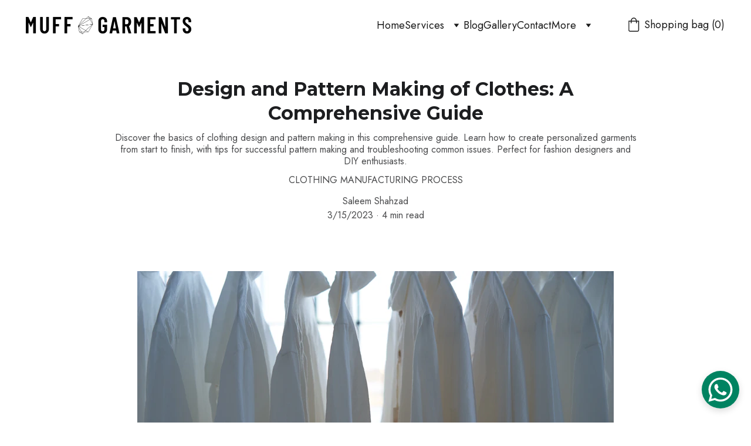

--- FILE ---
content_type: text/html
request_url: https://www.muffgarments.com/design-and-pattern-making-of-clothes-a-comprehensive-guide
body_size: 59684
content:
<!DOCTYPE html><html lang="en" data-astro-cid-yzdvavkq style="--headerHeightPx: 87px;--headerHeightMobilePx: 78px;"> <head><meta charset="utf-8"><meta name="viewport" content="width=device-width, initial-scale=1.0"><!--[--><title>Design and Pattern Making of Clothes: A Comprehensive Guide | Muff Garments</title><meta name="description" content="Discover the basics of clothing design and pattern making in this comprehensive guide. Learn how to create personalized garments from start to finish, with tips for successful pattern making and troubleshooting common issues. Perfect for fashion designers and DIY enthusiasts."><link rel="icon" href="https://assets.zyrosite.com/cdn-cgi/image/format=auto,w=48,h=48,fit=crop,f=png/mP4Z6RNMKlHWxgly/logo-YBgEwpQrL8sWk2kw.png"><link rel="apple-touch-icon" href="https://assets.zyrosite.com/cdn-cgi/image/format=auto,w=48,h=48,fit=crop,f=png/mP4Z6RNMKlHWxgly/logo-YBgEwpQrL8sWk2kw.png"><meta content="https://www.muffgarments.com/design-and-pattern-making-of-clothes-a-comprehensive-guide" property="og:url"><link rel="canonical" href="https://www.muffgarments.com/design-and-pattern-making-of-clothes-a-comprehensive-guide"><meta content="Design and Pattern Making of Clothes: A Comprehensive Guide | Muff Garments" property="og:title"><meta name="twitter:title" content="Design and Pattern Making of Clothes: A Comprehensive Guide | Muff Garments"><meta content="website" property="og:type"><meta property="og:description" content="Discover the basics of clothing design and pattern making in this comprehensive guide. Learn how to create personalized garments from start to finish, with tips for successful pattern making and troubleshooting common issues. Perfect for fashion designers and DIY enthusiasts."><meta name="twitter:description" content="Discover the basics of clothing design and pattern making in this comprehensive guide. Learn how to create personalized garments from start to finish, with tips for successful pattern making and troubleshooting common issues. Perfect for fashion designers and DIY enthusiasts."><meta property="og:site_name" content="Muff Garments"><!----><meta content="https://images.unsplash.com/photo-1542058186993-286fdce0b580?auto=jpeg&amp;fit=crop&amp;w=1200&amp;h=630" property="og:image"><meta content="https://images.unsplash.com/photo-1542058186993-286fdce0b580?auto=jpeg&amp;fit=crop&amp;w=1200&amp;h=630" name="twitter:image"><meta content="white dress shirt hangign on clothes" property="og:image:alt"><meta content="white dress shirt hangign on clothes" name="twitter:image:alt"><meta name="twitter:card" content="summary_large_image"><!----><link rel="preconnect"><!----><!----><!----><!----><!--[--><link rel="alternate" hreflang="x-default" href="https://www.muffgarments.com/design-and-pattern-making-of-clothes-a-comprehensive-guide"><!--]--><link href="https://cdn.zyrosite.com/u1/google-fonts/font-faces?family=Montserrat:wght@400;500;600;700&amp;family=Jost:wght@300;400&amp;family=Open+Sans:wght@400;500&amp;display=swap" rel="preconnect" crossorigin="true"><link href="https://cdn.zyrosite.com/u1/google-fonts/font-faces?family=Montserrat:wght@400;500;600;700&amp;family=Jost:wght@300;400&amp;family=Open+Sans:wght@400;500&amp;display=swap" rel="preload" as="style"><link href="https://cdn.zyrosite.com/u1/google-fonts/font-faces?family=Montserrat:wght@400;500;600;700&amp;family=Jost:wght@300;400&amp;family=Open+Sans:wght@400;500&amp;display=swap" rel="stylesheet" referrerpolicy="no-referrer"><!--]--><style></style><link rel="prefetch" href="https://assets.zyrosite.com/mP4Z6RNMKlHWxgly/traffic.txt"><script>(function(){const publishDate = null;

		const currentDate = new Date().setHours(0, 0, 0, 0);

		if (publishDate && currentDate < publishDate) {
			window.location.replace('/')
		}
	})();</script><link rel="stylesheet" href="/_astro-1726599096699/_slug_.D_dyQP7u.css">
<style>#fb-root{position:relative;z-index:17}#fb-root .fb_dialog{left:-1000px}:root{--color-meteorite-dark: #2f1c6a;--color-meteorite: #8c85ff;--color-meteorite-light: #d5dfff;--color-primary-dark: #5025d1;--color-primary: #673de6;--color-primary-light: #ebe4ff;--color-danger-dark: #d63163;--color-danger: #fc5185;--color-danger-light: #ffe8ef;--color-warning-dark: #fea419;--color-warning-dark-2: #9F6000;--color-warning: #ffcd35;--color-warning-light: #fff8e2;--color-success-dark: #008361;--color-success: #00b090;--color-success-light: #def4f0;--color-dark: #1d1e20;--color-gray-dark: #36344d;--color-gray: #727586;--color-gray-border: #dadce0;--color-gray-light: #f2f3f6;--color-light: #fff;--color-azure: #357df9;--color-azure-light: #e3ebf9;--color-azure-dark: #265ab2;--color-indigo: #6366F1}.whats-app-bubble{position:fixed;right:20px;bottom:24px;z-index:17;display:flex;cursor:pointer;border-radius:100px;box-shadow:#00000026 0 4px 12px}.whats-app-bubble--next-to-messenger{right:95px}.globalClass_2ebe{position:relative;z-index:17}#wtpQualitySign_fixedCSS,#wtpQualitySign_popupCSS{bottom:10px!important}#wtpQualitySign_fixedCSS{z-index:17!important}#wtpQualitySign_popupCSS{z-index:18!important}
</style></head>  <body data-astro-cid-yzdvavkq style="--headerHeightPx: 87px;--headerHeightMobilePx: 78px;"> <div data-astro-cid-yzdvavkq style="--headerHeightPx: 87px;--headerHeightMobilePx: 78px;"> <style>astro-island,astro-slot,astro-static-slot{display:contents}</style><script>(()=>{var e=async t=>{await(await t())()};(self.Astro||(self.Astro={})).only=e;window.dispatchEvent(new Event("astro:only"));})();;(()=>{var A=Object.defineProperty;var g=(i,o,a)=>o in i?A(i,o,{enumerable:!0,configurable:!0,writable:!0,value:a}):i[o]=a;var d=(i,o,a)=>g(i,typeof o!="symbol"?o+"":o,a);{let i={0:t=>m(t),1:t=>a(t),2:t=>new RegExp(t),3:t=>new Date(t),4:t=>new Map(a(t)),5:t=>new Set(a(t)),6:t=>BigInt(t),7:t=>new URL(t),8:t=>new Uint8Array(t),9:t=>new Uint16Array(t),10:t=>new Uint32Array(t)},o=t=>{let[l,e]=t;return l in i?i[l](e):void 0},a=t=>t.map(o),m=t=>typeof t!="object"||t===null?t:Object.fromEntries(Object.entries(t).map(([l,e])=>[l,o(e)]));class y extends HTMLElement{constructor(){super(...arguments);d(this,"Component");d(this,"hydrator");d(this,"hydrate",async()=>{var b;if(!this.hydrator||!this.isConnected)return;let e=(b=this.parentElement)==null?void 0:b.closest("astro-island[ssr]");if(e){e.addEventListener("astro:hydrate",this.hydrate,{once:!0});return}let c=this.querySelectorAll("astro-slot"),n={},h=this.querySelectorAll("template[data-astro-template]");for(let r of h){let s=r.closest(this.tagName);s!=null&&s.isSameNode(this)&&(n[r.getAttribute("data-astro-template")||"default"]=r.innerHTML,r.remove())}for(let r of c){let s=r.closest(this.tagName);s!=null&&s.isSameNode(this)&&(n[r.getAttribute("name")||"default"]=r.innerHTML)}let p;try{p=this.hasAttribute("props")?m(JSON.parse(this.getAttribute("props"))):{}}catch(r){let s=this.getAttribute("component-url")||"<unknown>",v=this.getAttribute("component-export");throw v&&(s+=` (export ${v})`),console.error(`[hydrate] Error parsing props for component ${s}`,this.getAttribute("props"),r),r}let u;await this.hydrator(this)(this.Component,p,n,{client:this.getAttribute("client")}),this.removeAttribute("ssr"),this.dispatchEvent(new CustomEvent("astro:hydrate"))});d(this,"unmount",()=>{this.isConnected||this.dispatchEvent(new CustomEvent("astro:unmount"))})}disconnectedCallback(){document.removeEventListener("astro:after-swap",this.unmount),document.addEventListener("astro:after-swap",this.unmount,{once:!0})}connectedCallback(){if(!this.hasAttribute("await-children")||document.readyState==="interactive"||document.readyState==="complete")this.childrenConnectedCallback();else{let e=()=>{document.removeEventListener("DOMContentLoaded",e),c.disconnect(),this.childrenConnectedCallback()},c=new MutationObserver(()=>{var n;((n=this.lastChild)==null?void 0:n.nodeType)===Node.COMMENT_NODE&&this.lastChild.nodeValue==="astro:end"&&(this.lastChild.remove(),e())});c.observe(this,{childList:!0}),document.addEventListener("DOMContentLoaded",e)}}async childrenConnectedCallback(){let e=this.getAttribute("before-hydration-url");e&&await import(e),this.start()}async start(){let e=JSON.parse(this.getAttribute("opts")),c=this.getAttribute("client");if(Astro[c]===void 0){window.addEventListener(`astro:${c}`,()=>this.start(),{once:!0});return}try{await Astro[c](async()=>{let n=this.getAttribute("renderer-url"),[h,{default:p}]=await Promise.all([import(this.getAttribute("component-url")),n?import(n):()=>()=>{}]),u=this.getAttribute("component-export")||"default";if(!u.includes("."))this.Component=h[u];else{this.Component=h;for(let f of u.split("."))this.Component=this.Component[f]}return this.hydrator=p,this.hydrate},e,this)}catch(n){console.error(`[astro-island] Error hydrating ${this.getAttribute("component-url")}`,n)}}attributeChangedCallback(){this.hydrate()}}d(y,"observedAttributes",["props"]),customElements.get("astro-island")||customElements.define("astro-island",y)}})();</script><astro-island uid="Z1zKJNq" component-url="/_astro-1726599096699/ClientHead.D2NyDPgE.js" component-export="default" renderer-url="/_astro-1726599096699/client.Z5FGOTFi.js" props="{&quot;page-noindex&quot;:[0],&quot;canonical-url&quot;:[0,&quot;https://www.muffgarments.com/design-and-pattern-making-of-clothes-a-comprehensive-guide&quot;],&quot;site-meta&quot;:[0,{&quot;GAId&quot;:[0,&quot;-&quot;],&quot;hotjar&quot;:[0,&quot;3491382&quot;],&quot;version&quot;:[0,155],&quot;isLayout&quot;:[0,true],&quot;template&quot;:[0,&quot;presson&quot;],&quot;metaTitle&quot;:[0,&quot;Muff Garments&quot;],&quot;customMeta&quot;:[0,&quot;&quot;],&quot;ogImageAlt&quot;:[0,&quot;&quot;],&quot;faviconPath&quot;:[0,&quot;logo-YBgEwpQrL8sWk2kw.png&quot;],&quot;ogImagePath&quot;:[0,&quot;logo-YBgEwpQrL8sWk2kw.png&quot;],&quot;defaultLocale&quot;:[0,&quot;system&quot;],&quot;ecommerceType&quot;:[0,&quot;zyro&quot;],&quot;facebookPixel&quot;:[0,&quot;&quot;],&quot;faviconOrigin&quot;:[0,&quot;assets&quot;],&quot;googleAdSense&quot;:[0,&quot;&quot;],&quot;ogImageOrigin&quot;:[0,&quot;assets&quot;],&quot;whatsAppNumber&quot;:[0,&quot;447496039371&quot;],&quot;googleAnalytics&quot;:[0,&quot;G-1ZWNGZVKC6&quot;],&quot;whatsAppMessage&quot;:[0,&quot;Hi,%20can%20you%20help%20me%20with%20clothing%20manufacturing?&quot;],&quot;ecommerceStoreId&quot;:[0,&quot;store_01H0J3VGYV2FXH35EZC80DJT6D&quot;],&quot;googleTagManager&quot;:[0,&quot;&quot;],&quot;metaHtmlLanguage&quot;:[0,&quot;en&quot;],&quot;facebookMessenger&quot;:[0,&quot;&quot;],&quot;customBodyElements&quot;:[0,&quot;&quot;],&quot;customHeadElements&quot;:[0,&quot;&quot;],&quot;stripePublicApiKey&quot;:[0,&quot;&quot;],&quot;isPrivateModeActive&quot;:[0,false],&quot;demoEcommerceStoreId&quot;:[0,&quot;demo_01G0E9P2R0CFTNBWEEFCEV8EG5&quot;],&quot;shouldAddWWWPrefixToDomain&quot;:[0,true]}],&quot;domain&quot;:[0,&quot;www.muffgarments.com&quot;],&quot;data-astro-cid-yzdvavkq&quot;:[0,true]}" ssr="" client="only" opts="{&quot;name&quot;:&quot;ClientHead&quot;,&quot;value&quot;:&quot;vue&quot;}"></astro-island> <script>(()=>{var e=async t=>{await(await t())()};(self.Astro||(self.Astro={})).load=e;window.dispatchEvent(new Event("astro:load"));})();</script><astro-island uid="Z1Y0X0f" component-url="/_astro-1726599096699/Page.Byp5J9EQ.js" component-export="default" renderer-url="/_astro-1726599096699/client.Z5FGOTFi.js" props="{&quot;page-data&quot;:[0,{&quot;pages&quot;:[0,{&quot;home&quot;:[0,{&quot;meta&quot;:[0,{&quot;title&quot;:[0,&quot;Clothing Manufacturer UK | Muff Garments&quot;],&quot;noindex&quot;:[0,false],&quot;keywords&quot;:[1,[[0,&quot;private label manufacturing&quot;],[0,&quot;custom garment production&quot;],[0,&quot;Clothing Manufacturer UK&quot;]]],&quot;password&quot;:[0,&quot;&quot;],&quot;ogImageAlt&quot;:[0,&quot;blue denim jeans on blue denim jeans&quot;],&quot;description&quot;:[0,&quot;Muff Garments specialises in custom clothing and private label manufacturing in the UK. We offer high-quality textile products and custom garment production services. Please feel free to contact us for the best Clothing Manufacturer UK.&quot;],&quot;ogImagePath&quot;:[0,&quot;photo-1604072374690-0e7d7bddd54e&quot;],&quot;focusKeyword&quot;:[0,&quot;Clothing Manufacturer UK&quot;],&quot;ogImageOrigin&quot;:[0,&quot;unsplash&quot;],&quot;passwordDesign&quot;:[0,&quot;default&quot;],&quot;passwordBackText&quot;:[0,&quot;Back to&quot;],&quot;passwordButtonText&quot;:[0,&quot;Enter&quot;],&quot;passwordHeadingText&quot;:[0,&quot;Guest area&quot;],&quot;passwordSubheadingText&quot;:[0,&quot;Please enter the password to access the page&quot;],&quot;passwordPlaceholderText&quot;:[0,&quot;Type password&quot;]}],&quot;name&quot;:[0,&quot;Home&quot;],&quot;slug&quot;:[0,&quot;&quot;],&quot;type&quot;:[0,&quot;default&quot;],&quot;blocks&quot;:[1,[[0,&quot;znohw2&quot;],[0,&quot;zs-Oua&quot;],[0,&quot;zleTPo&quot;],[0,&quot;zXDF6Q&quot;],[0,&quot;zVcNag&quot;],[0,&quot;zkDo9j&quot;]]]}],&quot;z-YNX9&quot;:[0,{&quot;date&quot;:[0,&quot;2023-04-11T13:22:40.621Z&quot;],&quot;meta&quot;:[0,{&quot;title&quot;:[0,&quot;Tracksuit Manufacturing Guide: Everything You Need to Know&quot;],&quot;authorName&quot;:[0,&quot;Hafsa Saleem&quot;],&quot;ogImageAlt&quot;:[0,&quot;man sitting on ground with both hands on knees&quot;],&quot;description&quot;:[0,&quot;In this article, we’ll give you a comprehensive guide to tracksuit manufacturing, covering everything from materials to production processes.&quot;],&quot;ogImagePath&quot;:[0,&quot;photo-1528858755052-cacfa0dd164a&quot;],&quot;ogImageOrigin&quot;:[0,&quot;unsplash&quot;]}],&quot;name&quot;:[0,&quot;Tracksuit Manufacturing Guide: Everything You Need to Know&quot;],&quot;slug&quot;:[0,&quot;tracksuit-manufacturing-guide-everything-you-need-to-know&quot;],&quot;type&quot;:[0,&quot;blog&quot;],&quot;blocks&quot;:[1,[[0,&quot;zCleqg&quot;],[0,&quot;z_iFfV&quot;]]],&quot;isDraft&quot;:[0,false],&quot;categories&quot;:[1,[[0,&quot;z_X0pH&quot;]]],&quot;coverImageAlt&quot;:[0,&quot;man sitting on ground with both hands on knees&quot;],&quot;minutesToRead&quot;:[0,&quot;3&quot;],&quot;coverImagePath&quot;:[0,&quot;photo-1528858755052-cacfa0dd164a&quot;],&quot;coverImageOrigin&quot;:[0,&quot;unsplash&quot;]}],&quot;z00KNy&quot;:[0,{&quot;date&quot;:[0,&quot;2023-06-04T23:57:18.122Z&quot;],&quot;meta&quot;:[0,{&quot;title&quot;:[0,&quot;Cupro Fabric: The Eco-Friendly Choice for Fashion&quot;],&quot;authorName&quot;:[0,&quot;Saleem Shahzad&quot;],&quot;ogImageAlt&quot;:[0,&quot;&quot;],&quot;description&quot;:[0,&quot;Cupro fabric is a type of regenerated cellulose fabric that is made from cotton linter, which is a byproduct of the cotton industry. The process of making cupro fabric involves dissolving the cotton linter in a solution and then spinning it into fibers. &quot;],&quot;ogImagePath&quot;:[0,&quot;thumbnail-AwvLJVbeOqsNzza5.png&quot;],&quot;ogImageOrigin&quot;:[0,&quot;assets&quot;]}],&quot;name&quot;:[0,&quot;Cupro Fabric: The Eco-Friendly Choice for Fashion&quot;],&quot;slug&quot;:[0,&quot;cupro-fabric-the-eco-friendly-choice-for-fashion&quot;],&quot;type&quot;:[0,&quot;blog&quot;],&quot;blocks&quot;:[1,[[0,&quot;zoCBOp&quot;],[0,&quot;zao4qh&quot;]]],&quot;isDraft&quot;:[0,false],&quot;categories&quot;:[1,[[0,&quot;zGaes-&quot;]]],&quot;coverImageAlt&quot;:[0,&quot;&quot;],&quot;minutesToRead&quot;:[0,&quot;6&quot;],&quot;coverImagePath&quot;:[0,&quot;thumbnail-AwvLJVbeOqsNzza5.png&quot;],&quot;coverImageOrigin&quot;:[0,&quot;assets&quot;]}],&quot;z0PhZx&quot;:[0,{&quot;date&quot;:[0,&quot;2023-04-13T15:42:49.093Z&quot;],&quot;meta&quot;:[0,{&quot;title&quot;:[0,&quot;Trouser Manufacturing Guide&quot;],&quot;authorName&quot;:[0,&quot;Hafsa Saleem&quot;],&quot;ogImageAlt&quot;:[0,&quot;man wearing brown fitted jeans and sneakers standing on road at daytime&quot;],&quot;description&quot;:[0,&quot;In this guide, we will take you through the process of manufacturing trousers, from sourcing fabric to sewing the final product.&quot;],&quot;ogImagePath&quot;:[0,&quot;photo-1473966968600-fa801b869a1a&quot;],&quot;ogImageOrigin&quot;:[0,&quot;unsplash&quot;]}],&quot;name&quot;:[0,&quot;Trouser Manufacturing Guide&quot;],&quot;slug&quot;:[0,&quot;trouser-manufacturing-guide&quot;],&quot;type&quot;:[0,&quot;blog&quot;],&quot;blocks&quot;:[1,[[0,&quot;z_fL2H&quot;],[0,&quot;zWb5jh&quot;]]],&quot;isDraft&quot;:[0,false],&quot;categories&quot;:[1,[[0,&quot;z_X0pH&quot;]]],&quot;coverImageAlt&quot;:[0,&quot;man wearing brown fitted jeans and sneakers standing on road at daytime&quot;],&quot;minutesToRead&quot;:[0,&quot;3&quot;],&quot;coverImagePath&quot;:[0,&quot;photo-1473966968600-fa801b869a1a&quot;],&quot;coverImageOrigin&quot;:[0,&quot;unsplash&quot;]}],&quot;z16q19&quot;:[0,{&quot;name&quot;:[0,&quot;Store&quot;],&quot;slug&quot;:[0,&quot;page&quot;],&quot;type&quot;:[0,&quot;default&quot;],&quot;blocks&quot;:[1,[[0,&quot;zkiiaB&quot;]]]}],&quot;z1fzQZ&quot;:[0,{&quot;date&quot;:[0,&quot;2023-06-07T19:17:52.475Z&quot;],&quot;meta&quot;:[0,{&quot;title&quot;:[0,&quot;Polartec Fabric: A High-Tech Textile for Outdoor Enthusiasts&quot;],&quot;authorName&quot;:[0,&quot;Saleem Shahzad&quot;],&quot;ogImageAlt&quot;:[0,&quot;&quot;],&quot;description&quot;:[0,&quot;Polartec fabric is a high-tech textile that has revolutionized the outdoor clothing industry. It is a synthetic fabric that is designed to keep the wearer warm and dry in even the harshest of conditions.&quot;],&quot;ogImagePath&quot;:[0,&quot;thumbnail-A3QEpJj7w4HN5qKP.png&quot;],&quot;ogImageOrigin&quot;:[0,&quot;assets&quot;]}],&quot;name&quot;:[0,&quot;Polartec Fabric: A High-Tech Textile for Outdoor Enthusiasts&quot;],&quot;slug&quot;:[0,&quot;polartec-fabric-a-high-tech-textile-for-outdoor-enthusiasts&quot;],&quot;type&quot;:[0,&quot;blog&quot;],&quot;blocks&quot;:[1,[[0,&quot;zqtk_5&quot;],[0,&quot;zjf8ed&quot;]]],&quot;isDraft&quot;:[0,false],&quot;categories&quot;:[1,[[0,&quot;zGaes-&quot;]]],&quot;coverImageAlt&quot;:[0,&quot;&quot;],&quot;minutesToRead&quot;:[0,&quot;9&quot;],&quot;coverImagePath&quot;:[0,&quot;thumbnail-A3QEpJj7w4HN5qKP.png&quot;],&quot;coverImageOrigin&quot;:[0,&quot;assets&quot;]}],&quot;z1tNnf&quot;:[0,{&quot;date&quot;:[0,&quot;2023-06-09T13:57:09.575Z&quot;],&quot;meta&quot;:[0,{&quot;title&quot;:[0,&quot;Sympatex Fabric: What You Need to Know&quot;],&quot;authorName&quot;:[0,&quot;Saleem Shahzad&quot;],&quot;ogImageAlt&quot;:[0,&quot;white lace textile&quot;],&quot;description&quot;:[0,&quot;Sympatex fabric is a high-performance, waterproof and breathable material that is used in a variety of outdoor and sports clothing.&quot;],&quot;ogImagePath&quot;:[0,&quot;photo-1524649847196-ccb8e27b902d&quot;],&quot;ogImageOrigin&quot;:[0,&quot;unsplash&quot;]}],&quot;name&quot;:[0,&quot;Sympatex Fabric: What You Need to Know&quot;],&quot;slug&quot;:[0,&quot;sympatex-fabric-what-you-need-to-know&quot;],&quot;type&quot;:[0,&quot;blog&quot;],&quot;blocks&quot;:[1,[[0,&quot;zHeoK2&quot;],[0,&quot;zAiFau&quot;]]],&quot;isDraft&quot;:[0,false],&quot;categories&quot;:[1,[[0,&quot;zGaes-&quot;]]],&quot;coverImageAlt&quot;:[0,&quot;white lace textile&quot;],&quot;minutesToRead&quot;:[0,&quot;9&quot;],&quot;coverImagePath&quot;:[0,&quot;photo-1524649847196-ccb8e27b902d&quot;],&quot;coverImageOrigin&quot;:[0,&quot;unsplash&quot;]}],&quot;z2VQWb&quot;:[0,{&quot;date&quot;:[0,&quot;2023-05-19T00:41:30.693Z&quot;],&quot;meta&quot;:[0,{&quot;title&quot;:[0,&quot;What are Tech Packs and Why You Should use Them for Your Brand&quot;],&quot;authorName&quot;:[0,&quot;Saleem Shahzad&quot;],&quot;ogImageAlt&quot;:[0,&quot;assorted tape measures&quot;],&quot;description&quot;:[0,&quot;In this article, we will explore what tech packs are, why they are crucial for your brand&#39;s success, and how they can streamline your production process. So, let&#39;s dive in and discover the world of tech packs.&quot;],&quot;ogImagePath&quot;:[0,&quot;photo-1508188317434-1fd219bb636f&quot;],&quot;ogImageOrigin&quot;:[0,&quot;unsplash&quot;]}],&quot;name&quot;:[0,&quot;What are Tech Packs and Why You Should use Them for Your Brand&quot;],&quot;slug&quot;:[0,&quot;what-are-tech-packs-and-why-you-should-use-them-for-your-brand&quot;],&quot;type&quot;:[0,&quot;blog&quot;],&quot;blocks&quot;:[1,[[0,&quot;zY2Qbj&quot;],[0,&quot;zIooUT&quot;]]],&quot;isDraft&quot;:[0,false],&quot;categories&quot;:[1,[[0,&quot;z3I6ef&quot;]]],&quot;coverImageAlt&quot;:[0,&quot;assorted tape measures&quot;],&quot;minutesToRead&quot;:[0,&quot;4&quot;],&quot;coverImagePath&quot;:[0,&quot;photo-1508188317434-1fd219bb636f&quot;],&quot;coverImageOrigin&quot;:[0,&quot;unsplash&quot;]}],&quot;z2gk94&quot;:[0,{&quot;date&quot;:[0,&quot;2023-04-21T00:33:42.846Z&quot;],&quot;meta&quot;:[0,{&quot;title&quot;:[0,&quot;Where are Most Garments Manufactured&quot;],&quot;authorName&quot;:[0,&quot;Saleem Shahzad&quot;],&quot;ogImageAlt&quot;:[0,&quot;four assorted-color otps&quot;],&quot;description&quot;:[0,&quot;Curious about where most of your clothes come from? Discover the top countries that manufacture garments in this informative article.&quot;],&quot;ogImagePath&quot;:[0,&quot;photo-1561365452-adb940139ffa&quot;],&quot;ogImageOrigin&quot;:[0,&quot;unsplash&quot;]}],&quot;name&quot;:[0,&quot;Where are Most Garments Manufactured&quot;],&quot;slug&quot;:[0,&quot;where-are-most-garments-manufactured&quot;],&quot;type&quot;:[0,&quot;blog&quot;],&quot;blocks&quot;:[1,[[0,&quot;z1ThaP&quot;],[0,&quot;zCaTtD&quot;]]],&quot;isDraft&quot;:[0,false],&quot;categories&quot;:[1,[]],&quot;coverImageAlt&quot;:[0,&quot;four assorted-color otps&quot;],&quot;minutesToRead&quot;:[0,&quot;4&quot;],&quot;coverImagePath&quot;:[0,&quot;photo-1561365452-adb940139ffa&quot;],&quot;coverImageOrigin&quot;:[0,&quot;unsplash&quot;]}],&quot;z3aVKZ&quot;:[0,{&quot;date&quot;:[0,&quot;2023-06-14T22:18:42.574Z&quot;],&quot;meta&quot;:[0,{&quot;title&quot;:[0,&quot;The Ultimate Guide to Organza Fabric: Everything You Need to Know&quot;],&quot;authorName&quot;:[0,&quot;Saleem Shahzad&quot;],&quot;ogImageAlt&quot;:[0,&quot;&quot;],&quot;description&quot;:[0,&quot;Organza fabric is a sheer and lightweight material that is made from silk, polyester, or nylon. It has a crisp and stiff texture that makes it perfect for creating elegant and structured garments.&quot;],&quot;ogImagePath&quot;:[0,&quot;thumbnail-mv0xW00nXjsyZGaq.png&quot;],&quot;ogImageOrigin&quot;:[0,&quot;assets&quot;]}],&quot;name&quot;:[0,&quot;The Ultimate Guide to Organza Fabric: Everything You Need to Know&quot;],&quot;slug&quot;:[0,&quot;the-ultimate-guide-to-organza-fabric-everything-you-need-to-know&quot;],&quot;type&quot;:[0,&quot;blog&quot;],&quot;blocks&quot;:[1,[[0,&quot;zvVSji&quot;],[0,&quot;zN5TBq&quot;]]],&quot;isDraft&quot;:[0,false],&quot;categories&quot;:[1,[[0,&quot;zGaes-&quot;]]],&quot;coverImageAlt&quot;:[0,&quot;&quot;],&quot;minutesToRead&quot;:[0,&quot;8&quot;],&quot;coverImagePath&quot;:[0,&quot;thumbnail-mv0xW00nXjsyZGaq.png&quot;],&quot;coverImageOrigin&quot;:[0,&quot;assets&quot;]}],&quot;z3glFu&quot;:[0,{&quot;date&quot;:[0,&quot;2023-03-15T13:38:24.684Z&quot;],&quot;meta&quot;:[0,{&quot;title&quot;:[0,&quot;Cutting and Sewing in Garments Manufacturing&quot;],&quot;authorName&quot;:[0,&quot;Hafsa Saleem&quot;],&quot;ogImageAlt&quot;:[0,&quot;sewing machine grey-scale photography and close-up photography&quot;],&quot;description&quot;:[0,&quot;In this article, we explore the cutting and sewing process in garment manufacturing, which are crucial to produce high-quality garments. We cover the preparation of fabric, different cutting methods, various sewing machines, and quality control to ensure the final product meets the required quality standards.&quot;],&quot;ogImagePath&quot;:[0,&quot;photo-1560796952-f1c9b838544c&quot;],&quot;ogImageOrigin&quot;:[0,&quot;unsplash&quot;]}],&quot;name&quot;:[0,&quot;Cutting and Sewing in Garments Manufacturing&quot;],&quot;slug&quot;:[0,&quot;cutting-and-sewing-in-garments-manufacturing&quot;],&quot;type&quot;:[0,&quot;blog&quot;],&quot;blocks&quot;:[1,[[0,&quot;zow-cA&quot;],[0,&quot;ze3Dir&quot;],[0,&quot;zQPjGT&quot;]]],&quot;isDraft&quot;:[0,false],&quot;categories&quot;:[1,[[0,&quot;zNi54y&quot;]]],&quot;coverImageAlt&quot;:[0,&quot;sewing machine grey-scale photography and close-up photography&quot;],&quot;minutesToRead&quot;:[0,&quot;4&quot;],&quot;coverImagePath&quot;:[0,&quot;photo-1560796952-f1c9b838544c&quot;],&quot;coverImageOrigin&quot;:[0,&quot;unsplash&quot;]}],&quot;z3xCy4&quot;:[0,{&quot;date&quot;:[0,&quot;2023-04-09T04:43:30.399Z&quot;],&quot;meta&quot;:[0,{&quot;title&quot;:[0,&quot;T-Shirt and Polo Shirt Manufacturing Guide&quot;],&quot;authorName&quot;:[0,&quot;Saleem&quot;],&quot;ogImageAlt&quot;:[0,&quot;pair of brown loafers and blue polo shirt&quot;],&quot;description&quot;:[0,&quot;If you&#39;re interested in creating your own t-shirts and polo shirts, whether for personal use or to start your own business, this manufacturing guide will provide you with all the essential information you need to know.&quot;],&quot;ogImagePath&quot;:[0,&quot;photo-1521330784804-5f69f8a17b1d&quot;],&quot;ogImageOrigin&quot;:[0,&quot;unsplash&quot;]}],&quot;name&quot;:[0,&quot;T-Shirt and Polo Shirt Manufacturing Guide&quot;],&quot;slug&quot;:[0,&quot;t-shirt-and-polo-shirt-manufacturing-guide&quot;],&quot;type&quot;:[0,&quot;blog&quot;],&quot;blocks&quot;:[1,[[0,&quot;zqHvM9&quot;],[0,&quot;zOyEnY&quot;]]],&quot;isDraft&quot;:[0,false],&quot;categories&quot;:[1,[[0,&quot;z_X0pH&quot;]]],&quot;coverImageAlt&quot;:[0,&quot;pair of brown loafers and blue polo shirt&quot;],&quot;minutesToRead&quot;:[0,&quot;4&quot;],&quot;coverImagePath&quot;:[0,&quot;photo-1521330784804-5f69f8a17b1d&quot;],&quot;coverImageOrigin&quot;:[0,&quot;unsplash&quot;]}],&quot;z4--fX&quot;:[0,{&quot;date&quot;:[0,&quot;2023-05-26T18:59:19.325Z&quot;],&quot;meta&quot;:[0,{&quot;title&quot;:[0,&quot;How to Care for Your Fabric: Washing and Maintenance Tips&quot;],&quot;authorName&quot;:[0,&quot;Saleem Shahzad&quot;],&quot;ogImageAlt&quot;:[0,&quot;white wedding gowns&quot;],&quot;description&quot;:[0,&quot;Avoid using harsh chemicals or hot water, as this can damage the fabric fibers. Instead, opt for gentle detergents and cold water. Regularly vacuum or brush your fabric to remove any dirt or dust, and avoid exposing it to direct sunlight or heat sources. &quot;],&quot;ogImagePath&quot;:[0,&quot;photo-1569164284066-cea9c076f2f5&quot;],&quot;ogImageOrigin&quot;:[0,&quot;unsplash&quot;]}],&quot;name&quot;:[0,&quot;How to Care for Your Fabric: Washing and Maintenance Tips&quot;],&quot;slug&quot;:[0,&quot;how-to-care-for-your-fabric-washing-and-maintenance-tips&quot;],&quot;type&quot;:[0,&quot;blog&quot;],&quot;blocks&quot;:[1,[[0,&quot;zR9fBI&quot;],[0,&quot;zJa2ig&quot;]]],&quot;isDraft&quot;:[0,false],&quot;categories&quot;:[1,[[0,&quot;zGaes-&quot;]]],&quot;coverImageAlt&quot;:[0,&quot;white wedding gowns&quot;],&quot;minutesToRead&quot;:[0,&quot;8&quot;],&quot;coverImagePath&quot;:[0,&quot;photo-1569164284066-cea9c076f2f5&quot;],&quot;coverImageOrigin&quot;:[0,&quot;unsplash&quot;]}],&quot;z41j6U&quot;:[0,{&quot;date&quot;:[0,&quot;2023-06-04T23:57:15.302Z&quot;],&quot;meta&quot;:[0,{&quot;title&quot;:[0,&quot;Chiffon Fabric: Light, Airy, and Elegant&quot;],&quot;authorName&quot;:[0,&quot;Saleem Shahzad&quot;],&quot;ogImageAlt&quot;:[0,&quot;&quot;],&quot;description&quot;:[0,&quot;Chiffon fabric is a lightweight, sheer fabric that is made from silk, cotton, or synthetic fibers. It is known for its delicate and floaty texture, which makes it a popular choice for elegant and feminine clothing.&quot;],&quot;ogImagePath&quot;:[0,&quot;thumbnail-YKboa4rvLqh1Dgp2.png&quot;],&quot;ogImageOrigin&quot;:[0,&quot;assets&quot;]}],&quot;name&quot;:[0,&quot;Chiffon Fabric: Light, Airy, and Elegant&quot;],&quot;slug&quot;:[0,&quot;chiffon-fabric-light-airy-and-elegant&quot;],&quot;type&quot;:[0,&quot;blog&quot;],&quot;blocks&quot;:[1,[[0,&quot;zX6zJ_&quot;],[0,&quot;zyZJmJ&quot;]]],&quot;isDraft&quot;:[0,false],&quot;categories&quot;:[1,[[0,&quot;zGaes-&quot;]]],&quot;coverImageAlt&quot;:[0,&quot;&quot;],&quot;minutesToRead&quot;:[0,&quot;7&quot;],&quot;coverImagePath&quot;:[0,&quot;thumbnail-YKboa4rvLqh1Dgp2.png&quot;],&quot;coverImageOrigin&quot;:[0,&quot;assets&quot;]}],&quot;z4J2yT&quot;:[0,{&quot;date&quot;:[0,&quot;2023-05-15T02:03:20.310Z&quot;],&quot;meta&quot;:[0,{&quot;title&quot;:[0,&quot;Fashion Brands Move Towards the Cryptocurrency and NFT Space&quot;],&quot;authorName&quot;:[0,&quot;Saleem Shahzad&quot;],&quot;ogImageAlt&quot;:[0,&quot;a close up of a small red block on top of a pile of money&quot;],&quot;description&quot;:[0,&quot;In this article, we&#39;ll explore the reasons behind this trend and how fashion brands are using these technologies to drive innovation and engagement.&quot;],&quot;ogImagePath&quot;:[0,&quot;photo-1642525027649-00d7397a6d4a&quot;],&quot;ogImageOrigin&quot;:[0,&quot;unsplash&quot;]}],&quot;name&quot;:[0,&quot;Fashion Brands Move Towards the Cryptocurrency and NFT Space&quot;],&quot;slug&quot;:[0,&quot;fashion-brands-move-towards-the-cryptocurrency-and-nft-space&quot;],&quot;type&quot;:[0,&quot;blog&quot;],&quot;blocks&quot;:[1,[[0,&quot;zCx6N4&quot;],[0,&quot;zs8lC5&quot;]]],&quot;isDraft&quot;:[0,false],&quot;categories&quot;:[1,[[0,&quot;z3I6ef&quot;]]],&quot;coverImageAlt&quot;:[0,&quot;a close up of a small red block on top of a pile of money&quot;],&quot;minutesToRead&quot;:[0,&quot;4&quot;],&quot;coverImagePath&quot;:[0,&quot;photo-1642525027649-00d7397a6d4a&quot;],&quot;coverImageOrigin&quot;:[0,&quot;unsplash&quot;]}],&quot;z4_y7w&quot;:[0,{&quot;date&quot;:[0,&quot;2023-06-04T23:57:09.706Z&quot;],&quot;meta&quot;:[0,{&quot;title&quot;:[0,&quot;All About Microfibre Fabric: Types and Care Tips&quot;],&quot;authorName&quot;:[0,&quot;Saleem Shahzad&quot;],&quot;ogImageAlt&quot;:[0,&quot;&quot;],&quot;description&quot;:[0,&quot;Microfibre fabric is a type of synthetic textile that is made up of ultra-fine fibers, typically less than one denier in diameter.&quot;],&quot;ogImagePath&quot;:[0,&quot;thumbnail-YyvkPR8r15T37R42.png&quot;],&quot;ogImageOrigin&quot;:[0,&quot;assets&quot;]}],&quot;name&quot;:[0,&quot;All About Microfibre Fabric: Types and Care Tips&quot;],&quot;slug&quot;:[0,&quot;all-about-microfibre-fabric-types-and-care-tips&quot;],&quot;type&quot;:[0,&quot;blog&quot;],&quot;blocks&quot;:[1,[[0,&quot;z6FBAf&quot;],[0,&quot;zkdp2s&quot;]]],&quot;isDraft&quot;:[0,false],&quot;categories&quot;:[1,[[0,&quot;zGaes-&quot;]]],&quot;coverImageAlt&quot;:[0,&quot;&quot;],&quot;minutesToRead&quot;:[0,&quot;4&quot;],&quot;coverImagePath&quot;:[0,&quot;thumbnail-YyvkPR8r15T37R42.png&quot;],&quot;coverImageOrigin&quot;:[0,&quot;assets&quot;]}],&quot;z4a4MD&quot;:[0,{&quot;date&quot;:[0,&quot;2023-05-11T17:53:50.875Z&quot;],&quot;meta&quot;:[0,{&quot;title&quot;:[0,&quot;Minimum Order Quantities (MOQs) in Garment Manufacturing&quot;],&quot;authorName&quot;:[0,&quot;Saleem Shahzad&quot;],&quot;ogImageAlt&quot;:[0,&quot;hanging clothes lot&quot;],&quot;description&quot;:[0,&quot;MOQs are a common requirement in the garment manufacturing industry, and they can have a significant impact on your business. In this article, we will discuss MOQs in detail and their importance in garment manufacturing.&quot;],&quot;ogImagePath&quot;:[0,&quot;photo-1453486030486-0a5ffcd82cd9&quot;],&quot;ogImageOrigin&quot;:[0,&quot;unsplash&quot;]}],&quot;name&quot;:[0,&quot;Minimum Order Quantities (MOQs) in Garment Manufacturing&quot;],&quot;slug&quot;:[0,&quot;minimum-order-quantities-moqs-in-garment-manufacturing&quot;],&quot;type&quot;:[0,&quot;blog&quot;],&quot;blocks&quot;:[1,[[0,&quot;zhsjKl&quot;],[0,&quot;ztXoN8&quot;]]],&quot;isDraft&quot;:[0,false],&quot;categories&quot;:[1,[[0,&quot;z3I6ef&quot;]]],&quot;coverImageAlt&quot;:[0,&quot;hanging clothes lot&quot;],&quot;minutesToRead&quot;:[0,&quot;4&quot;],&quot;coverImagePath&quot;:[0,&quot;photo-1453486030486-0a5ffcd82cd9&quot;],&quot;coverImageOrigin&quot;:[0,&quot;unsplash&quot;]}],&quot;z4fXbS&quot;:[0,{&quot;date&quot;:[0,&quot;2023-05-21T23:48:05.520Z&quot;],&quot;meta&quot;:[0,{&quot;title&quot;:[0,&quot;Cheap Clothing Cost to Environment&quot;],&quot;authorName&quot;:[0,&quot;Saleem Shahzad&quot;],&quot;ogImageAlt&quot;:[0,&quot;assorted clothes lot&quot;],&quot;description&quot;:[0,&quot;In this article, we will explore the true cost of cheap clothing, sustainable alternatives, and the role of consumers in promoting a more eco-friendly fashion industry.&quot;],&quot;ogImagePath&quot;:[0,&quot;photo-1523972426550-23b522ad4f9f&quot;],&quot;ogImageOrigin&quot;:[0,&quot;unsplash&quot;]}],&quot;name&quot;:[0,&quot;Cheap Clothing Cost to Environment&quot;],&quot;slug&quot;:[0,&quot;cheap-clothing-cost-to-environment&quot;],&quot;type&quot;:[0,&quot;blog&quot;],&quot;blocks&quot;:[1,[[0,&quot;z3PR2a&quot;],[0,&quot;zgZa3i&quot;]]],&quot;isDraft&quot;:[0,false],&quot;categories&quot;:[1,[[0,&quot;z3I6ef&quot;]]],&quot;coverImageAlt&quot;:[0,&quot;assorted clothes lot&quot;],&quot;minutesToRead&quot;:[0,&quot;4&quot;],&quot;coverImagePath&quot;:[0,&quot;photo-1523972426550-23b522ad4f9f&quot;],&quot;coverImageOrigin&quot;:[0,&quot;unsplash&quot;]}],&quot;z4gsau&quot;:[0,{&quot;date&quot;:[0,&quot;2024-03-07T05:45:01.537Z&quot;],&quot;meta&quot;:[0,{&quot;title&quot;:[0,&quot;Share a Sale Verification Code&quot;],&quot;authorName&quot;:[0,&quot;Muhammad Saleem&quot;],&quot;ogImageAlt&quot;:[0,&quot;&quot;],&quot;description&quot;:[0,&quot;&quot;],&quot;ogImagePath&quot;:[0,&quot;https://cdn.zyrosite.com/cdn-builder-placeholders/blog/blog-placeholder-3.png&quot;],&quot;ogImageOrigin&quot;:[0,&quot;other&quot;]}],&quot;name&quot;:[0,&quot;Share a Sale Verification Code&quot;],&quot;slug&quot;:[0,&quot;share-a-sale-verification-code&quot;],&quot;type&quot;:[0,&quot;blog&quot;],&quot;blocks&quot;:[1,[[0,&quot;zgE9t3&quot;],[0,&quot;zrREX_&quot;]]],&quot;isDraft&quot;:[0,false],&quot;categories&quot;:[1,[]],&quot;coverImageAlt&quot;:[0,&quot;&quot;],&quot;minutesToRead&quot;:[0,&quot;1&quot;],&quot;coverImagePath&quot;:[0,&quot;https://cdn.zyrosite.com/cdn-builder-placeholders/blog/blog-placeholder-3.png&quot;],&quot;coverImageOrigin&quot;:[0,&quot;other&quot;]}],&quot;z5A-EX&quot;:[0,{&quot;date&quot;:[0,&quot;2023-06-04T23:57:12.099Z&quot;],&quot;meta&quot;:[0,{&quot;title&quot;:[0,&quot;Canvas Fabric: A Beginner&#39;s Guide&quot;],&quot;authorName&quot;:[0,&quot;Saleem Shahzad&quot;],&quot;ogImageAlt&quot;:[0,&quot;&quot;],&quot;description&quot;:[0,&quot;Canvas fabric is a durable and sturdy material that is commonly used for a variety of purposes. It is made from cotton, linen, or a blend of both, and is known for its strength and ability to withstand wear and tear. &quot;],&quot;ogImagePath&quot;:[0,&quot;thumbnail-m6L4DaMvDPTPPr1Q.png&quot;],&quot;ogImageOrigin&quot;:[0,&quot;assets&quot;]}],&quot;name&quot;:[0,&quot;Canvas Fabric: A Beginner&#39;s Guide&quot;],&quot;slug&quot;:[0,&quot;canvas-fabric-a-beginners-guide&quot;],&quot;type&quot;:[0,&quot;blog&quot;],&quot;blocks&quot;:[1,[[0,&quot;z-u7XG&quot;],[0,&quot;ztlvaz&quot;]]],&quot;isDraft&quot;:[0,false],&quot;categories&quot;:[1,[[0,&quot;zGaes-&quot;]]],&quot;coverImageAlt&quot;:[0,&quot;&quot;],&quot;minutesToRead&quot;:[0,&quot;2&quot;],&quot;coverImagePath&quot;:[0,&quot;thumbnail-m6L4DaMvDPTPPr1Q.png&quot;],&quot;coverImageOrigin&quot;:[0,&quot;assets&quot;]}],&quot;z5Dl0K&quot;:[0,{&quot;date&quot;:[0,&quot;2023-07-08T23:03:17.175Z&quot;],&quot;meta&quot;:[0,{&quot;title&quot;:[0,&quot;4 Actionable Tips for Communicating Your Designs to Garment Manufacturers&quot;],&quot;authorName&quot;:[0,&quot;Saleem Shahzad&quot;],&quot;ogImageAlt&quot;:[0,&quot;hanged jeans lot&quot;],&quot;description&quot;:[0,&quot;Maintaining a positive and professional attitude is crucial when communicating with garment manufacturers. It is important to remember that they are your partners in bringing your designs to life. &quot;],&quot;ogImagePath&quot;:[0,&quot;photo-1578939662863-5cd416d45a69&quot;],&quot;ogImageOrigin&quot;:[0,&quot;unsplash&quot;]}],&quot;name&quot;:[0,&quot;4 Actionable Tips for Communicating Your Designs to Garment Manufacturers&quot;],&quot;slug&quot;:[0,&quot;4-actionable-tips-for-communicating-your-designs-to-garment-manufacturers&quot;],&quot;type&quot;:[0,&quot;blog&quot;],&quot;blocks&quot;:[1,[[0,&quot;zfCV60&quot;],[0,&quot;znQwqw&quot;]]],&quot;isDraft&quot;:[0,false],&quot;categories&quot;:[1,[[0,&quot;zoN-nS&quot;]]],&quot;coverImageAlt&quot;:[0,&quot;hanged jeans lot&quot;],&quot;minutesToRead&quot;:[0,&quot;5&quot;],&quot;coverImagePath&quot;:[0,&quot;photo-1578939662863-5cd416d45a69&quot;],&quot;coverImageOrigin&quot;:[0,&quot;unsplash&quot;]}],&quot;z5J9-H&quot;:[0,{&quot;meta&quot;:[0,{&quot;title&quot;:[0,&quot;Customization Options for Your Dream Garment | Muff Garments&quot;],&quot;noindex&quot;:[0,false],&quot;keywords&quot;:[1,[[0,&quot;customization options&quot;],[0,&quot;Muff Garments&quot;],[0,&quot;size and color options&quot;]]],&quot;password&quot;:[0,&quot;&quot;],&quot;ogImageAlt&quot;:[0,&quot;a close up of a pan of color samples&quot;],&quot;description&quot;:[0,&quot;At Muff Garments, we offer a range of customization options including size, color, fabric, and design. Create a garment that is truly yours with the help of our experienced team. Contact us to learn more about our custom options.&quot;],&quot;ogImagePath&quot;:[0,&quot;photo-1642346889463-a6224f8d3b1c&quot;],&quot;focusKeyword&quot;:[0,&quot;customization options&quot;],&quot;ogImageOrigin&quot;:[0,&quot;unsplash&quot;],&quot;passwordDesign&quot;:[0,&quot;default&quot;],&quot;passwordBackText&quot;:[0,&quot;Back to&quot;],&quot;passwordButtonText&quot;:[0,&quot;Enter&quot;],&quot;passwordHeadingText&quot;:[0,&quot;Guest area&quot;],&quot;passwordSubheadingText&quot;:[0,&quot;Please enter the password to access the page&quot;],&quot;passwordPlaceholderText&quot;:[0,&quot;Type password&quot;]}],&quot;name&quot;:[0,&quot;Customization&quot;],&quot;slug&quot;:[0,&quot;customization&quot;],&quot;type&quot;:[0,&quot;default&quot;],&quot;blocks&quot;:[1,[[0,&quot;zeBVpc&quot;],[0,&quot;z3aC1J&quot;],[0,&quot;zfwvO6&quot;],[0,&quot;zZgAla&quot;],[0,&quot;ziorak&quot;],[0,&quot;ztL6U4&quot;],[0,&quot;za1leo&quot;],[0,&quot;zWSbiH&quot;],[0,&quot;zxz4l6&quot;],[0,&quot;z0vBvE&quot;]]]}],&quot;z64t8J&quot;:[0,{&quot;name&quot;:[0,&quot;Handmade Vase \&quot;Ikigai\&quot;&quot;],&quot;type&quot;:[0,&quot;ecommerce-product&quot;],&quot;blocks&quot;:[1,[[0,&quot;z0IcY0&quot;]]],&quot;productId&quot;:[0,&quot;prod_01H0J3VH0EDJX9G2KTQ8S1HSS4&quot;],&quot;slug&quot;:[0,&quot;handmade-vase-ikigai&quot;],&quot;meta&quot;:[0,{&quot;title&quot;:[0,&quot;Handmade Vase \&quot;Ikigai\&quot;&quot;],&quot;description&quot;:[0,&quot;The product description should talk about the product in a truthful yet flattering way. Remember to include information that the potential buyer would need, for example, details on sizing, color, and function.\n\nMaterial: Ceramic\nColor: Black &amp; Gold&quot;],&quot;ogImagePath&quot;:[0,&quot;https://cdn.zyrosite.com/cdn-ecommerce/demo_01G0E9P2R0CFTNBWEEFCEV8EG5%2Fassets%2F1649766161496-ikigai.png&quot;],&quot;ogImageOrigin&quot;:[0,&quot;other&quot;],&quot;ogImageAlt&quot;:[0,&quot;Handmade Vase \&quot;Ikigai\&quot;&quot;]}]}],&quot;z6Boqc&quot;:[0,{&quot;name&quot;:[0,&quot;Handmade Vase \&quot;Kaiyo\&quot;&quot;],&quot;type&quot;:[0,&quot;ecommerce-product&quot;],&quot;blocks&quot;:[1,[[0,&quot;z9f3Jg&quot;]]],&quot;productId&quot;:[0,&quot;prod_01H0J3VH06FVJ16A0009Z231EW&quot;],&quot;slug&quot;:[0,&quot;handmade-vase-kaiyo&quot;],&quot;meta&quot;:[0,{&quot;title&quot;:[0,&quot;Handmade Vase \&quot;Kaiyo\&quot;&quot;],&quot;description&quot;:[0,&quot;The product description should talk about the product in a truthful yet flattering way. Remember to include information that the potential buyer would need, for example, details on sizing, color, and function.\n\nMaterial: Ceramic\nColor: Turquoise &amp; Black&quot;],&quot;ogImagePath&quot;:[0,&quot;https://cdn.zyrosite.com/cdn-ecommerce/demo_01G0E9P2R0CFTNBWEEFCEV8EG5%2Fassets%2F1649766901170-kaiyo.png&quot;],&quot;ogImageOrigin&quot;:[0,&quot;other&quot;],&quot;ogImageAlt&quot;:[0,&quot;Handmade Vase \&quot;Kaiyo\&quot;&quot;]}]}],&quot;z6K4Vn&quot;:[0,{&quot;meta&quot;:[0,{&quot;title&quot;:[0,&quot;Meet Our Expert Authors in Clothing Manufacturing and Design | Muff Garments&quot;],&quot;noindex&quot;:[0,false],&quot;keywords&quot;:[1,[[0,&quot;clothing manufacturing&quot;],[0,&quot;fashion industry&quot;],[0,&quot;clothing design&quot;]]],&quot;password&quot;:[0,&quot;&quot;],&quot;ogImageAlt&quot;:[0,&quot;white book page on brown dried leaves&quot;],&quot;description&quot;:[0,&quot;Get to know the fashion industry experts behind Muff Garments&#39; clothing manufacturing blog. Discover their qualifications, insights, and latest trends in clothing design, sustainability, and technology. Contact us for more information.&quot;],&quot;ogImagePath&quot;:[0,&quot;photo-1622722080708-7e42f38e6690&quot;],&quot;focusKeyword&quot;:[0,&quot;clothing manufacturing&quot;],&quot;ogImageOrigin&quot;:[0,&quot;unsplash&quot;],&quot;passwordDesign&quot;:[0,&quot;default&quot;],&quot;passwordBackText&quot;:[0,&quot;Back to&quot;],&quot;passwordButtonText&quot;:[0,&quot;Enter&quot;],&quot;passwordHeadingText&quot;:[0,&quot;Guest area&quot;],&quot;passwordSubheadingText&quot;:[0,&quot;Please enter the password to access the page&quot;],&quot;passwordPlaceholderText&quot;:[0,&quot;Type password&quot;]}],&quot;name&quot;:[0,&quot;Authors Page&quot;],&quot;slug&quot;:[0,&quot;author-page&quot;],&quot;type&quot;:[0,&quot;default&quot;],&quot;blocks&quot;:[1,[[0,&quot;z1-6J_&quot;],[0,&quot;zdC2kd&quot;]]]}],&quot;z6apwG&quot;:[0,{&quot;date&quot;:[0,&quot;2023-04-10T09:48:57.523Z&quot;],&quot;meta&quot;:[0,{&quot;title&quot;:[0,&quot;Jackets and Coats Manufacturing Guide&quot;],&quot;authorName&quot;:[0,&quot;Hafsa Saleem&quot;],&quot;ogImageAlt&quot;:[0,&quot;black leather zip-up jacket on white textile&quot;],&quot;description&quot;:[0,&quot;In this guide, we&#39;ll cover everything you need to know about manufacturing jackets and coats, from choosing materials to finishing touches.&quot;],&quot;ogImagePath&quot;:[0,&quot;photo-1551028719-00167b16eac5&quot;],&quot;ogImageOrigin&quot;:[0,&quot;unsplash&quot;]}],&quot;name&quot;:[0,&quot;Jackets and Coats Manufacturing Guide&quot;],&quot;slug&quot;:[0,&quot;jackets-and-coats-manufacturing-guide&quot;],&quot;type&quot;:[0,&quot;blog&quot;],&quot;blocks&quot;:[1,[[0,&quot;zhO-l0&quot;],[0,&quot;zL0Z8Q&quot;]]],&quot;isDraft&quot;:[0,false],&quot;categories&quot;:[1,[[0,&quot;z_X0pH&quot;]]],&quot;coverImageAlt&quot;:[0,&quot;black leather zip-up jacket on white textile&quot;],&quot;minutesToRead&quot;:[0,&quot;3&quot;],&quot;coverImagePath&quot;:[0,&quot;photo-1551028719-00167b16eac5&quot;],&quot;coverImageOrigin&quot;:[0,&quot;unsplash&quot;]}],&quot;z7sSQ5&quot;:[0,{&quot;date&quot;:[0,&quot;2023-06-02T20:25:49.129Z&quot;],&quot;meta&quot;:[0,{&quot;title&quot;:[0,&quot;Viscose Fabric: The Versatile Material You Need to Know&quot;],&quot;authorName&quot;:[0,&quot;Saleem Shahzad&quot;],&quot;ogImageAlt&quot;:[0,&quot;&quot;],&quot;description&quot;:[0,&quot;Viscose fabric, also known as rayon, is a type of semi-synthetic fiber made from wood pulp or cotton linters.&quot;],&quot;ogImagePath&quot;:[0,&quot;thumbnail-YX4Z16Pjp1F8qny6.png&quot;],&quot;ogImageOrigin&quot;:[0,&quot;assets&quot;]}],&quot;name&quot;:[0,&quot;Viscose Fabric: The Versatile Material You Need to Know&quot;],&quot;slug&quot;:[0,&quot;viscose-fabric-the-versatile-material-you-need-to-know&quot;],&quot;type&quot;:[0,&quot;blog&quot;],&quot;blocks&quot;:[1,[[0,&quot;zTL3rg&quot;],[0,&quot;z0HyfR&quot;]]],&quot;isDraft&quot;:[0,false],&quot;categories&quot;:[1,[[0,&quot;zGaes-&quot;]]],&quot;coverImageAlt&quot;:[0,&quot;&quot;],&quot;minutesToRead&quot;:[0,&quot;9&quot;],&quot;coverImagePath&quot;:[0,&quot;thumbnail-YX4Z16Pjp1F8qny6.png&quot;],&quot;coverImageOrigin&quot;:[0,&quot;assets&quot;]}],&quot;z816aQ&quot;:[0,{&quot;date&quot;:[0,&quot;2023-05-09T02:02:48.054Z&quot;],&quot;meta&quot;:[0,{&quot;title&quot;:[0,&quot;Embroidery Customization: A Guide to Personalized Apparel&quot;],&quot;authorName&quot;:[0,&quot;Saleem Shahzad&quot;],&quot;ogImageAlt&quot;:[0,&quot;green and gold love print textile&quot;],&quot;description&quot;:[0,&quot;In this guide, we will cover everything you need to know about embroidery customization, from the basics to advanced techniques, and how it can elevate your personal style.&quot;],&quot;ogImagePath&quot;:[0,&quot;photo-1599626269277-64a797749d6e&quot;],&quot;ogImageOrigin&quot;:[0,&quot;unsplash&quot;]}],&quot;name&quot;:[0,&quot;Embroidery Customization: A Guide to Personalized Apparel&quot;],&quot;slug&quot;:[0,&quot;embroidery-customization-a-guide-to-personalized-apparel&quot;],&quot;type&quot;:[0,&quot;blog&quot;],&quot;blocks&quot;:[1,[[0,&quot;zPaIeW&quot;],[0,&quot;zmfGq3&quot;]]],&quot;isDraft&quot;:[0,false],&quot;categories&quot;:[1,[[0,&quot;zs2PKV&quot;]]],&quot;coverImageAlt&quot;:[0,&quot;green and gold love print textile&quot;],&quot;minutesToRead&quot;:[0,&quot;4&quot;],&quot;coverImagePath&quot;:[0,&quot;photo-1599626269277-64a797749d6e&quot;],&quot;coverImageOrigin&quot;:[0,&quot;unsplash&quot;]}],&quot;z81_SB&quot;:[0,{&quot;date&quot;:[0,&quot;2023-05-09T02:48:54.951Z&quot;],&quot;meta&quot;:[0,{&quot;title&quot;:[0,&quot;Garment Printing: A Comprehensive Guide for Beginners&quot;],&quot;authorName&quot;:[0,&quot;Saleem Shahzad&quot;],&quot;ogImageAlt&quot;:[0,&quot;man holding printing screen near white window&quot;],&quot;description&quot;:[0,&quot;In this article, we will provide a comprehensive guide for beginners on garment printing, covering everything from the basics to advanced tips and tricks.&quot;],&quot;ogImagePath&quot;:[0,&quot;photo-1456456496250-d5e7c0a9b44d&quot;],&quot;ogImageOrigin&quot;:[0,&quot;unsplash&quot;]}],&quot;name&quot;:[0,&quot;Garment Printing: A Comprehensive Guide for Beginners&quot;],&quot;slug&quot;:[0,&quot;garment-printing-a-comprehensive-guide-for-beginners&quot;],&quot;type&quot;:[0,&quot;blog&quot;],&quot;blocks&quot;:[1,[[0,&quot;zcTXDu&quot;],[0,&quot;zX72LO&quot;]]],&quot;isDraft&quot;:[0,false],&quot;categories&quot;:[1,[[0,&quot;zs2PKV&quot;]]],&quot;coverImageAlt&quot;:[0,&quot;man holding printing screen near white window&quot;],&quot;minutesToRead&quot;:[0,&quot;6&quot;],&quot;coverImagePath&quot;:[0,&quot;photo-1456456496250-d5e7c0a9b44d&quot;],&quot;coverImageOrigin&quot;:[0,&quot;unsplash&quot;]}],&quot;z8BVId&quot;:[0,{&quot;date&quot;:[0,&quot;2023-06-14T01:18:04.432Z&quot;],&quot;meta&quot;:[0,{&quot;title&quot;:[0,&quot;The Beauty and Versatility of Lawn Fabric&quot;],&quot;authorName&quot;:[0,&quot;Saleem Shahzad&quot;],&quot;ogImageAlt&quot;:[0,&quot;&quot;],&quot;description&quot;:[0,&quot;Lawn fabric is a lightweight, sheer, and crisp cotton fabric that is perfect for summer clothing and accessories. It is made using high-quality combed yarns that are tightly woven to create a smooth and even surface.&quot;],&quot;ogImagePath&quot;:[0,&quot;thumbnail-AoPEqoe1W8hpGZK1.png&quot;],&quot;ogImageOrigin&quot;:[0,&quot;assets&quot;]}],&quot;name&quot;:[0,&quot;The Beauty and Versatility of Lawn Fabric&quot;],&quot;slug&quot;:[0,&quot;the-beauty-and-versatility-of-lawn-fabric&quot;],&quot;type&quot;:[0,&quot;blog&quot;],&quot;blocks&quot;:[1,[[0,&quot;zVRKjn&quot;],[0,&quot;zfFyR0&quot;]]],&quot;isDraft&quot;:[0,false],&quot;categories&quot;:[1,[[0,&quot;zGaes-&quot;]]],&quot;coverImageAlt&quot;:[0,&quot;&quot;],&quot;minutesToRead&quot;:[0,&quot;8&quot;],&quot;coverImagePath&quot;:[0,&quot;thumbnail-AoPEqoe1W8hpGZK1.png&quot;],&quot;coverImageOrigin&quot;:[0,&quot;assets&quot;]}],&quot;z8FXBG&quot;:[0,{&quot;date&quot;:[0,&quot;2023-06-14T22:18:39.769Z&quot;],&quot;meta&quot;:[0,{&quot;title&quot;:[0,&quot;The Pros and Cons of Pima Cotton Garments&quot;],&quot;authorName&quot;:[0,&quot;Saleem Shahzad&quot;],&quot;ogImageAlt&quot;:[0,&quot;brown plant field&quot;],&quot;description&quot;:[0,&quot;Pima cotton garments are known for their softness and comfort. The long fibers of Pima cotton make the fabric smoother and more durable than regular cotton.&quot;],&quot;ogImagePath&quot;:[0,&quot;photo-1519356162333-4d49ceade668&quot;],&quot;ogImageOrigin&quot;:[0,&quot;unsplash&quot;]}],&quot;name&quot;:[0,&quot;The Pros and Cons of Pima Cotton Garments&quot;],&quot;slug&quot;:[0,&quot;the-pros-and-cons-of-pima-cotton-garments&quot;],&quot;type&quot;:[0,&quot;blog&quot;],&quot;blocks&quot;:[1,[[0,&quot;zHXfKS&quot;],[0,&quot;zaHPRc&quot;]]],&quot;isDraft&quot;:[0,false],&quot;categories&quot;:[1,[[0,&quot;zGaes-&quot;]]],&quot;coverImageAlt&quot;:[0,&quot;brown plant field&quot;],&quot;minutesToRead&quot;:[0,&quot;4&quot;],&quot;coverImagePath&quot;:[0,&quot;photo-1519356162333-4d49ceade668&quot;],&quot;coverImageOrigin&quot;:[0,&quot;unsplash&quot;]}],&quot;z8_exJ&quot;:[0,{&quot;date&quot;:[0,&quot;2023-06-18T23:31:46.716Z&quot;],&quot;meta&quot;:[0,{&quot;title&quot;:[0,&quot;Tweed Fabric: A Classic Textile for Modern Fashion&quot;],&quot;authorName&quot;:[0,&quot;Saleem Shahzad&quot;],&quot;ogImageAlt&quot;:[0,&quot;&quot;],&quot;description&quot;:[0,&quot;Tweed fabric is a type of woolen fabric that is known for its durability and warmth. It is made from a variety of different colored yarns that are woven together to create a unique, textured appearance.&quot;],&quot;ogImagePath&quot;:[0,&quot;thumbnail-YKbo8LLnxoH159JP.png&quot;],&quot;ogImageOrigin&quot;:[0,&quot;assets&quot;]}],&quot;name&quot;:[0,&quot;Tweed Fabric: A Classic Textile for Modern Fashion&quot;],&quot;slug&quot;:[0,&quot;tweed-fabric-a-classic-textile-for-modern-fashion&quot;],&quot;type&quot;:[0,&quot;blog&quot;],&quot;blocks&quot;:[1,[[0,&quot;z-nGtc&quot;],[0,&quot;zneFw1&quot;]]],&quot;isDraft&quot;:[0,false],&quot;categories&quot;:[1,[]],&quot;coverImageAlt&quot;:[0,&quot;&quot;],&quot;minutesToRead&quot;:[0,&quot;9&quot;],&quot;coverImagePath&quot;:[0,&quot;thumbnail-YKbo8LLnxoH159JP.png&quot;],&quot;coverImageOrigin&quot;:[0,&quot;assets&quot;]}],&quot;z9cU8R&quot;:[0,{&quot;date&quot;:[0,&quot;2023-06-04T23:57:11.441Z&quot;],&quot;meta&quot;:[0,{&quot;title&quot;:[0,&quot;Angora Wool Fabric: Softness, Warmth, and Care Tips&quot;],&quot;authorName&quot;:[0,&quot;Saleem Shahzad&quot;],&quot;ogImageAlt&quot;:[0,&quot;four assorted-color ball of yarns&quot;],&quot;description&quot;:[0,&quot;Angora wool comes from the Angora rabbit, which is native to Turkey. The rabbits were first bred for their wool in the 18th century and were later introduced to Europe in the 19th century. &quot;],&quot;ogImagePath&quot;:[0,&quot;photo-1563136192-a4b2b5f977e1&quot;],&quot;ogImageOrigin&quot;:[0,&quot;unsplash&quot;]}],&quot;name&quot;:[0,&quot;Angora Wool Fabric: Softness, Warmth, and Care Tips&quot;],&quot;slug&quot;:[0,&quot;angora-wool-fabric-softness-warmth-and-care-tips&quot;],&quot;type&quot;:[0,&quot;blog&quot;],&quot;blocks&quot;:[1,[[0,&quot;zcqryu&quot;],[0,&quot;zWOb6U&quot;]]],&quot;isDraft&quot;:[0,false],&quot;categories&quot;:[1,[[0,&quot;zGaes-&quot;]]],&quot;coverImageAlt&quot;:[0,&quot;four assorted-color ball of yarns&quot;],&quot;minutesToRead&quot;:[0,&quot;4&quot;],&quot;coverImagePath&quot;:[0,&quot;photo-1563136192-a4b2b5f977e1&quot;],&quot;coverImageOrigin&quot;:[0,&quot;unsplash&quot;]}],&quot;zA1aQ6&quot;:[0,{&quot;date&quot;:[0,&quot;2023-04-30T01:24:14.210Z&quot;],&quot;meta&quot;:[0,{&quot;title&quot;:[0,&quot;Polo Shirt Logo Placement Guide&quot;],&quot;authorName&quot;:[0,&quot;Saleem Shahzad&quot;],&quot;ogImageAlt&quot;:[0,&quot;&quot;],&quot;description&quot;:[0,&quot;This guide will help you determine the optimal placement of your logo on polo shirts, taking into account style, size, and context.&quot;],&quot;ogImagePath&quot;:[0,&quot;polo-shirt-logo-placement-AR0eoZOWW8Sj8Evj.png&quot;],&quot;ogImageOrigin&quot;:[0,&quot;assets&quot;]}],&quot;name&quot;:[0,&quot;Polo Shirt Logo Placement Guide&quot;],&quot;slug&quot;:[0,&quot;polo-shirt-logo-placement-guide&quot;],&quot;type&quot;:[0,&quot;blog&quot;],&quot;blocks&quot;:[1,[[0,&quot;zDybfV&quot;],[0,&quot;zUp_9m&quot;]]],&quot;isDraft&quot;:[0,false],&quot;categories&quot;:[1,[[0,&quot;z_X0pH&quot;]]],&quot;coverImageAlt&quot;:[0,&quot;&quot;],&quot;minutesToRead&quot;:[0,&quot;4&quot;],&quot;coverImagePath&quot;:[0,&quot;polo-shirt-logo-placement-AR0eoZOWW8Sj8Evj.png&quot;],&quot;coverImageOrigin&quot;:[0,&quot;assets&quot;]}],&quot;zA7jSz&quot;:[0,{&quot;date&quot;:[0,&quot;2023-06-14T22:18:41.702Z&quot;],&quot;meta&quot;:[0,{&quot;title&quot;:[0,&quot;The Ultimate Guide to Felt Fabric: Everything You Need to Know&quot;],&quot;authorName&quot;:[0,&quot;Saleem Shahzad&quot;],&quot;ogImageAlt&quot;:[0,&quot;&quot;],&quot;description&quot;:[0,&quot;Felt fabric is a non-woven textile that is made by compressing and matting fibers together. It is created by applying heat, moisture, and pressure to wool or other animal fibers, causing the fibers to interlock and form a dense, sturdy material.&quot;],&quot;ogImagePath&quot;:[0,&quot;thumbnail-AR0lL0QxjzinJ04n.png&quot;],&quot;ogImageOrigin&quot;:[0,&quot;assets&quot;]}],&quot;name&quot;:[0,&quot;The Ultimate Guide to Felt Fabric: Everything You Need to Know&quot;],&quot;slug&quot;:[0,&quot;the-ultimate-guide-to-felt-fabric-everything-you-need-to-know&quot;],&quot;type&quot;:[0,&quot;blog&quot;],&quot;blocks&quot;:[1,[[0,&quot;zHRLnx&quot;],[0,&quot;zKixW2&quot;]]],&quot;isDraft&quot;:[0,false],&quot;categories&quot;:[1,[[0,&quot;zGaes-&quot;]]],&quot;coverImageAlt&quot;:[0,&quot;&quot;],&quot;minutesToRead&quot;:[0,&quot;9&quot;],&quot;coverImagePath&quot;:[0,&quot;thumbnail-AR0lL0QxjzinJ04n.png&quot;],&quot;coverImageOrigin&quot;:[0,&quot;assets&quot;]}],&quot;zAFloh&quot;:[0,{&quot;date&quot;:[0,&quot;2023-06-07T19:17:48.024Z&quot;],&quot;meta&quot;:[0,{&quot;title&quot;:[0,&quot;Linen Fabric 101: A Beginner&#39;s Guide&quot;],&quot;authorName&quot;:[0,&quot;Saleem Shahzad&quot;],&quot;ogImageAlt&quot;:[0,&quot;&quot;],&quot;description&quot;:[0,&quot;Linen fabric is a natural textile made from the fibers of the flax plant. It is one of the oldest fabrics in the world and has been used for thousands of years due to its durability, breathability, and versatility.&quot;],&quot;ogImagePath&quot;:[0,&quot;full-frame-grey-fabric-texture-background-Yyvko7q61rIo3J82.jpg&quot;],&quot;ogImageOrigin&quot;:[0,&quot;assets&quot;]}],&quot;name&quot;:[0,&quot;Linen Fabric 101: A Beginner&#39;s Guide&quot;],&quot;slug&quot;:[0,&quot;linen-fabric-101-a-beginners-guide&quot;],&quot;type&quot;:[0,&quot;blog&quot;],&quot;blocks&quot;:[1,[[0,&quot;z65_us&quot;],[0,&quot;zTTv-O&quot;]]],&quot;isDraft&quot;:[0,false],&quot;categories&quot;:[1,[[0,&quot;zGaes-&quot;]]],&quot;coverImageAlt&quot;:[0,&quot;&quot;],&quot;minutesToRead&quot;:[0,&quot;9&quot;],&quot;coverImagePath&quot;:[0,&quot;full-frame-grey-fabric-texture-background-Yyvko7q61rIo3J82.jpg&quot;],&quot;coverImageOrigin&quot;:[0,&quot;assets&quot;]}],&quot;zBE_jt&quot;:[0,{&quot;date&quot;:[0,&quot;2023-08-03T04:51:19.978Z&quot;],&quot;meta&quot;:[0,{&quot;title&quot;:[0,&quot;Top Fashion Trade Shows to Attend for Your Clothing Line&quot;],&quot;authorName&quot;:[0,&quot;Saleem Shahzad&quot;],&quot;ogImageAlt&quot;:[0,&quot;two men standing on red flower in front of gray metal wall&quot;],&quot;description&quot;:[0,&quot;Today you will explore all the major fashion trade shows. However, once you have a list of the top fashion trade shows to attend for your clothing line, it&#39;s time to take action and start planning your next move.&quot;],&quot;ogImagePath&quot;:[0,&quot;photo-1535530705774-695729778c55&quot;],&quot;ogImageOrigin&quot;:[0,&quot;unsplash&quot;]}],&quot;name&quot;:[0,&quot;Top Fashion Trade Shows to Attend for Your Clothing Line&quot;],&quot;slug&quot;:[0,&quot;top-fashion-trade-shows-to-attend-for-your-clothing-line&quot;],&quot;type&quot;:[0,&quot;blog&quot;],&quot;blocks&quot;:[1,[[0,&quot;zrgVyS&quot;],[0,&quot;zu4Pfl&quot;]]],&quot;isDraft&quot;:[0,false],&quot;categories&quot;:[1,[[0,&quot;z3I6ef&quot;]]],&quot;coverImageAlt&quot;:[0,&quot;two men standing on red flower in front of gray metal wall&quot;],&quot;minutesToRead&quot;:[0,&quot;9&quot;],&quot;coverImagePath&quot;:[0,&quot;photo-1535530705774-695729778c55&quot;],&quot;coverImageOrigin&quot;:[0,&quot;unsplash&quot;]}],&quot;zBYDi1&quot;:[0,{&quot;date&quot;:[0,&quot;2023-07-20T22:39:20.419Z&quot;],&quot;meta&quot;:[0,{&quot;title&quot;:[0,&quot;How to Design Eye-Catching All-Over Print Clothing&quot;],&quot;authorName&quot;:[0,&quot;Saleem Shahzad&quot;],&quot;ogImageAlt&quot;:[0,&quot;person in pink crew neck shirt&quot;],&quot;description&quot;:[0,&quot;All-over print clothing is a type of garment that features a design or pattern that covers the entire surface of the fabric.&quot;],&quot;ogImagePath&quot;:[0,&quot;photo-1617310208925-9ad2a0391d85&quot;],&quot;ogImageOrigin&quot;:[0,&quot;unsplash&quot;]}],&quot;name&quot;:[0,&quot;How to Design Eye-Catching All-Over Print Clothing&quot;],&quot;slug&quot;:[0,&quot;how-to-design-eye-catching-all-over-print-clothing&quot;],&quot;type&quot;:[0,&quot;blog&quot;],&quot;blocks&quot;:[1,[[0,&quot;zfmAnP&quot;],[0,&quot;zhMk3L&quot;]]],&quot;isDraft&quot;:[0,false],&quot;categories&quot;:[1,[[0,&quot;z3I6ef&quot;]]],&quot;coverImageAlt&quot;:[0,&quot;person in pink crew neck shirt&quot;],&quot;minutesToRead&quot;:[0,&quot;6&quot;],&quot;coverImagePath&quot;:[0,&quot;photo-1617310208925-9ad2a0391d85&quot;],&quot;coverImageOrigin&quot;:[0,&quot;unsplash&quot;]}],&quot;zBa93B&quot;:[0,{&quot;date&quot;:[0,&quot;2023-06-06T03:06:05.122Z&quot;],&quot;meta&quot;:[0,{&quot;title&quot;:[0,&quot;Everything You Need to Know About Flannel Fabric&quot;],&quot;authorName&quot;:[0,&quot;Saleem Shahzad&quot;],&quot;ogImageAlt&quot;:[0,&quot;&quot;],&quot;description&quot;:[0,&quot;Flannel fabric is a soft and warm material that is commonly used for clothing, bedding, and home decor. It is made from wool, cotton, or synthetic fibers that are brushed to create a fuzzy surface.&quot;],&quot;ogImagePath&quot;:[0,&quot;thumbnail-AwvLP8y0xQTr9bEG.png&quot;],&quot;ogImageOrigin&quot;:[0,&quot;assets&quot;]}],&quot;name&quot;:[0,&quot;Everything You Need to Know About Flannel Fabric&quot;],&quot;slug&quot;:[0,&quot;everything-you-need-to-know-about-flannel-fabric&quot;],&quot;type&quot;:[0,&quot;blog&quot;],&quot;blocks&quot;:[1,[[0,&quot;zBIT5H&quot;],[0,&quot;zYgxr_&quot;]]],&quot;isDraft&quot;:[0,false],&quot;categories&quot;:[1,[[0,&quot;zGaes-&quot;]]],&quot;coverImageAlt&quot;:[0,&quot;&quot;],&quot;minutesToRead&quot;:[0,&quot;8&quot;],&quot;coverImagePath&quot;:[0,&quot;thumbnail-AwvLP8y0xQTr9bEG.png&quot;],&quot;coverImageOrigin&quot;:[0,&quot;assets&quot;]}],&quot;zBv94w&quot;:[0,{&quot;date&quot;:[0,&quot;2023-05-11T17:43:15.916Z&quot;],&quot;meta&quot;:[0,{&quot;title&quot;:[0,&quot;Why a Better Fashion Industry is Driven by Transparency&quot;],&quot;authorName&quot;:[0,&quot;Saleem Shahzad&quot;],&quot;ogImageAlt&quot;:[0,&quot;photo of gray sewing machine foot lock with thread on black cloth&quot;],&quot;description&quot;:[0,&quot;In this article, we will discuss why transparency is the driving force for a better fashion industry and how it can benefit both consumers and the industry itself.&quot;],&quot;ogImagePath&quot;:[0,&quot;photo-1497997092403-f091fcf5b6c4&quot;],&quot;ogImageOrigin&quot;:[0,&quot;unsplash&quot;]}],&quot;name&quot;:[0,&quot;Why a Better Fashion Industry is Driven by Transparency&quot;],&quot;slug&quot;:[0,&quot;why-a-better-fashion-industry-is-driven-by-transparency&quot;],&quot;type&quot;:[0,&quot;blog&quot;],&quot;blocks&quot;:[1,[[0,&quot;z7xZ1u&quot;],[0,&quot;zIbDoy&quot;]]],&quot;isDraft&quot;:[0,false],&quot;categories&quot;:[1,[[0,&quot;z3I6ef&quot;]]],&quot;coverImageAlt&quot;:[0,&quot;photo of gray sewing machine foot lock with thread on black cloth&quot;],&quot;minutesToRead&quot;:[0,&quot;4&quot;],&quot;coverImagePath&quot;:[0,&quot;photo-1497997092403-f091fcf5b6c4&quot;],&quot;coverImageOrigin&quot;:[0,&quot;unsplash&quot;]}],&quot;zCB5GC&quot;:[0,{&quot;date&quot;:[0,&quot;2023-06-18T23:31:49.666Z&quot;],&quot;meta&quot;:[0,{&quot;title&quot;:[0,&quot;Virgin Wool Fabric: A Comprehensive Guide&quot;],&quot;authorName&quot;:[0,&quot;Saleem Shahzad&quot;],&quot;ogImageAlt&quot;:[0,&quot;white knit textile on brown wooden table&quot;],&quot;description&quot;:[0,&quot;Virgin wool fabric is a type of wool that has never been used or processed before. It is obtained from the first shearing of a sheep, which is typically the softest and finest wool.&quot;],&quot;ogImagePath&quot;:[0,&quot;photo-1615705592748-029c989e6d5c&quot;],&quot;ogImageOrigin&quot;:[0,&quot;unsplash&quot;]}],&quot;name&quot;:[0,&quot;Virgin Wool Fabric: A Comprehensive Guide&quot;],&quot;slug&quot;:[0,&quot;virgin-wool-fabric-a-comprehensive-guide&quot;],&quot;type&quot;:[0,&quot;blog&quot;],&quot;blocks&quot;:[1,[[0,&quot;zEFUGi&quot;],[0,&quot;zGg3e2&quot;]]],&quot;isDraft&quot;:[0,false],&quot;categories&quot;:[1,[[0,&quot;zGaes-&quot;]]],&quot;coverImageAlt&quot;:[0,&quot;white knit textile on brown wooden table&quot;],&quot;minutesToRead&quot;:[0,&quot;9&quot;],&quot;coverImagePath&quot;:[0,&quot;photo-1615705592748-029c989e6d5c&quot;],&quot;coverImageOrigin&quot;:[0,&quot;unsplash&quot;]}],&quot;zCCxtY&quot;:[0,{&quot;date&quot;:[0,&quot;2023-05-14T05:41:09.222Z&quot;],&quot;meta&quot;:[0,{&quot;title&quot;:[0,&quot;Overseas Manufacturing vs UK Manufacturing: A Comparative Analysis&quot;],&quot;authorName&quot;:[0,&quot;Saleem Shahzad&quot;],&quot;ogImageAlt&quot;:[0,&quot;gray and black metal machine&quot;],&quot;description&quot;:[0,&quot;In this article, we will explore the advantages and disadvantages of overseas manufacturing and UK manufacturing and compare them in terms of quality, cost, and sustainability.&quot;],&quot;ogImagePath&quot;:[0,&quot;photo-1603789178954-bc1eff461c8b&quot;],&quot;ogImageOrigin&quot;:[0,&quot;unsplash&quot;]}],&quot;name&quot;:[0,&quot;Overseas Manufacturing vs UK Manufacturing: A Comparative Analysis&quot;],&quot;slug&quot;:[0,&quot;overseas-manufacturing-vs-uk-manufacturing-a-comparative-analysis&quot;],&quot;type&quot;:[0,&quot;blog&quot;],&quot;blocks&quot;:[1,[[0,&quot;zWDkRZ&quot;],[0,&quot;zoh4m-&quot;]]],&quot;isDraft&quot;:[0,false],&quot;categories&quot;:[1,[[0,&quot;z3I6ef&quot;]]],&quot;coverImageAlt&quot;:[0,&quot;gray and black metal machine&quot;],&quot;minutesToRead&quot;:[0,&quot;4&quot;],&quot;coverImagePath&quot;:[0,&quot;photo-1603789178954-bc1eff461c8b&quot;],&quot;coverImageOrigin&quot;:[0,&quot;unsplash&quot;]}],&quot;zCNUmb&quot;:[0,{&quot;date&quot;:[0,&quot;2023-06-06T03:06:02.681Z&quot;],&quot;meta&quot;:[0,{&quot;title&quot;:[0,&quot;Econyl Fabric: What It Is and Why It Matters&quot;],&quot;authorName&quot;:[0,&quot;Saleem Shahzad&quot;],&quot;ogImageAlt&quot;:[0,&quot;pink blue green textile&quot;],&quot;description&quot;:[0,&quot;Econyl fabric is a type of regenerated nylon made from recycled materials such as fishing nets, carpets, and industrial plastic waste.&quot;],&quot;ogImagePath&quot;:[0,&quot;photo-1540292370723-60cf448886c3&quot;],&quot;ogImageOrigin&quot;:[0,&quot;unsplash&quot;]}],&quot;name&quot;:[0,&quot;Econyl Fabric: What It Is and Why It Matters&quot;],&quot;slug&quot;:[0,&quot;econyl-fabric-what-it-is-and-why-it-matters&quot;],&quot;type&quot;:[0,&quot;blog&quot;],&quot;blocks&quot;:[1,[[0,&quot;zWON7Z&quot;],[0,&quot;zZ_Y8G&quot;]]],&quot;isDraft&quot;:[0,false],&quot;categories&quot;:[1,[[0,&quot;zGaes-&quot;]]],&quot;coverImageAlt&quot;:[0,&quot;pink blue green textile&quot;],&quot;minutesToRead&quot;:[0,&quot;6&quot;],&quot;coverImagePath&quot;:[0,&quot;photo-1540292370723-60cf448886c3&quot;],&quot;coverImageOrigin&quot;:[0,&quot;unsplash&quot;]}],&quot;zCZvLA&quot;:[0,{&quot;date&quot;:[0,&quot;2023-05-24T18:56:14.267Z&quot;],&quot;meta&quot;:[0,{&quot;title&quot;:[0,&quot;Can Clothing Manufacturing Come Back to USA&quot;],&quot;authorName&quot;:[0,&quot;Saleem Shahzad&quot;],&quot;ogImageAlt&quot;:[0,&quot;Guy creating clothing products&quot;],&quot;description&quot;:[0,&quot;The tide may be turning as factors such as rising labor costs abroad, advancements in technology, and shifting consumer preferences have sparked a conversation about the potential resurgence of clothing manufacturing in the USA.&quot;],&quot;ogImagePath&quot;:[0,&quot;handsome-bearded-tailor-working-with-cloth-samples-sewing-workshop-mjEL0O4KDlf5BeRe.jpg&quot;],&quot;ogImageOrigin&quot;:[0,&quot;assets&quot;]}],&quot;name&quot;:[0,&quot;Can Clothing Manufacturing Come Back to USA&quot;],&quot;slug&quot;:[0,&quot;can-clothing-manufacturing-come-back-to-usa&quot;],&quot;type&quot;:[0,&quot;blog&quot;],&quot;blocks&quot;:[1,[[0,&quot;zjCFjd&quot;],[0,&quot;zJlA99&quot;]]],&quot;isDraft&quot;:[0,false],&quot;categories&quot;:[1,[[0,&quot;z3I6ef&quot;]]],&quot;coverImageAlt&quot;:[0,&quot;Guy creating clothing products&quot;],&quot;minutesToRead&quot;:[0,&quot;4&quot;],&quot;coverImagePath&quot;:[0,&quot;handsome-bearded-tailor-working-with-cloth-samples-sewing-workshop-mjEL0O4KDlf5BeRe.jpg&quot;],&quot;coverImageOrigin&quot;:[0,&quot;assets&quot;]}],&quot;zDK__9&quot;:[0,{&quot;date&quot;:[0,&quot;2023-06-09T13:57:07.394Z&quot;],&quot;meta&quot;:[0,{&quot;title&quot;:[0,&quot;Soy Fabric: Sustainable and Eco-Friendly Textile&quot;],&quot;authorName&quot;:[0,&quot;Saleem Shahzad&quot;],&quot;ogImageAlt&quot;:[0,&quot;&quot;],&quot;description&quot;:[0,&quot;Soy fabric is a type of textile made from the byproducts of soybean oil and tofu production. The process involves extracting the soy protein from the waste materials and spinning it into fibers that can be woven into fabric.&quot;],&quot;ogImagePath&quot;:[0,&quot;thumbnail-YrDLN6z43vigaEVX.png&quot;],&quot;ogImageOrigin&quot;:[0,&quot;assets&quot;]}],&quot;name&quot;:[0,&quot;Soy Fabric: Sustainable and Eco-Friendly Textile&quot;],&quot;slug&quot;:[0,&quot;soy-fabric-sustainable-and-eco-friendly-textile&quot;],&quot;type&quot;:[0,&quot;blog&quot;],&quot;blocks&quot;:[1,[[0,&quot;zIXO40&quot;],[0,&quot;zoH3Us&quot;]]],&quot;isDraft&quot;:[0,false],&quot;categories&quot;:[1,[[0,&quot;zGaes-&quot;]]],&quot;coverImageAlt&quot;:[0,&quot;&quot;],&quot;minutesToRead&quot;:[0,&quot;8&quot;],&quot;coverImagePath&quot;:[0,&quot;thumbnail-YrDLN6z43vigaEVX.png&quot;],&quot;coverImageOrigin&quot;:[0,&quot;assets&quot;]}],&quot;zDc9mQ&quot;:[0,{&quot;date&quot;:[0,&quot;2023-08-03T04:51:22.064Z&quot;],&quot;meta&quot;:[0,{&quot;title&quot;:[0,&quot;Coat vs Jacket: What&#39;s the Difference and Which One Should You Choose?&quot;],&quot;authorName&quot;:[0,&quot;Saleem Shahzad&quot;],&quot;ogImageAlt&quot;:[0,&quot;man in black coat standing near black post&quot;],&quot;description&quot;:[0,&quot;The purpose of this article is to help readers understand the key differences between a coat and a jacket, and to provide guidance on which one to choose based on their needs and preferences.&quot;],&quot;ogImagePath&quot;:[0,&quot;photo-1612462766564-895ea3388d2b&quot;],&quot;ogImageOrigin&quot;:[0,&quot;unsplash&quot;]}],&quot;name&quot;:[0,&quot;Coat vs Jacket: What&#39;s the Difference and Which One Should You Choose?&quot;],&quot;slug&quot;:[0,&quot;coat-vs-jacket-whats-the-difference-and-which-one-should-you-choose&quot;],&quot;type&quot;:[0,&quot;blog&quot;],&quot;blocks&quot;:[1,[[0,&quot;z5LdtU&quot;],[0,&quot;zzfMBT&quot;]]],&quot;isDraft&quot;:[0,false],&quot;categories&quot;:[1,[[0,&quot;zGaes-&quot;]]],&quot;coverImageAlt&quot;:[0,&quot;man in black coat standing near black post&quot;],&quot;minutesToRead&quot;:[0,&quot;7&quot;],&quot;coverImagePath&quot;:[0,&quot;photo-1612462766564-895ea3388d2b&quot;],&quot;coverImageOrigin&quot;:[0,&quot;unsplash&quot;]}],&quot;zDn7d5&quot;:[0,{&quot;date&quot;:[0,&quot;2023-04-12T16:55:00.253Z&quot;],&quot;meta&quot;:[0,{&quot;title&quot;:[0,&quot;Shorts Manufacturing Guide: A Complete Step-by-Step Process&quot;],&quot;authorName&quot;:[0,&quot;Hafsa Saleem&quot;],&quot;ogImageAlt&quot;:[0,&quot;man in black long sleeve shirt and brown shorts standing on sidewalk during daytime&quot;],&quot;description&quot;:[0,&quot;If you&#39;re planning to start a shorts manufacturing business or simply looking to make shorts for personal use, this guide will take you through the entire process step-by-step. From choosing the right fabric to cutting, sewing, and finishing, we&#39;ve got you covered.&quot;],&quot;ogImagePath&quot;:[0,&quot;photo-1591678336270-753cd2fc5f0d&quot;],&quot;ogImageOrigin&quot;:[0,&quot;unsplash&quot;]}],&quot;name&quot;:[0,&quot;Shorts Manufacturing Guide: A Complete Step-by-Step Process&quot;],&quot;slug&quot;:[0,&quot;shorts-manufacturing-guide-a-complete-step-by-step-process&quot;],&quot;type&quot;:[0,&quot;blog&quot;],&quot;blocks&quot;:[1,[[0,&quot;zLRw6E&quot;],[0,&quot;zrSva2&quot;]]],&quot;isDraft&quot;:[0,false],&quot;categories&quot;:[1,[[0,&quot;z_X0pH&quot;]]],&quot;coverImageAlt&quot;:[0,&quot;man in black long sleeve shirt and brown shorts standing on sidewalk during daytime&quot;],&quot;minutesToRead&quot;:[0,&quot;4&quot;],&quot;coverImagePath&quot;:[0,&quot;photo-1591678336270-753cd2fc5f0d&quot;],&quot;coverImageOrigin&quot;:[0,&quot;unsplash&quot;]}],&quot;zDwFWS&quot;:[0,{&quot;date&quot;:[0,&quot;2023-06-27T12:42:27.571Z&quot;],&quot;meta&quot;:[0,{&quot;title&quot;:[0,&quot;How to Style a Curved Hem Men&#39;s T-Shirt: Tips and Tricks&quot;],&quot;authorName&quot;:[0,&quot;Saleem Shahzad&quot;],&quot;ogImageAlt&quot;:[0,&quot;green clothes hanger&quot;],&quot;description&quot;:[0,&quot;Curved hem t-shirts have become increasingly popular in recent years due to their unique and stylish design. The curved hem adds a subtle touch of sophistication to an otherwise basic t-shirt, making it a versatile piece that can be dressed up or down.&quot;],&quot;ogImagePath&quot;:[0,&quot;photo-1523381210434-271e8be1f52b&quot;],&quot;ogImageOrigin&quot;:[0,&quot;unsplash&quot;]}],&quot;name&quot;:[0,&quot;How to Style a Curved Hem Men&#39;s T-Shirt: Tips and Tricks&quot;],&quot;slug&quot;:[0,&quot;how-to-style-a-curved-hem-mens-t-shirt-tips-and-tricks&quot;],&quot;type&quot;:[0,&quot;blog&quot;],&quot;blocks&quot;:[1,[[0,&quot;zLFG2C&quot;],[0,&quot;zBH7wH&quot;]]],&quot;isDraft&quot;:[0,false],&quot;categories&quot;:[1,[[0,&quot;z3I6ef&quot;]]],&quot;coverImageAlt&quot;:[0,&quot;green clothes hanger&quot;],&quot;minutesToRead&quot;:[0,&quot;7&quot;],&quot;coverImagePath&quot;:[0,&quot;photo-1523381210434-271e8be1f52b&quot;],&quot;coverImageOrigin&quot;:[0,&quot;unsplash&quot;]}],&quot;zDz5qB&quot;:[0,{&quot;date&quot;:[0,&quot;2023-06-06T03:06:07.561Z&quot;],&quot;meta&quot;:[0,{&quot;title&quot;:[0,&quot;Everything You Need to Know About Velvet Fabric&quot;],&quot;authorName&quot;:[0,&quot;Saleem Shahzad&quot;],&quot;ogImageAlt&quot;:[0,&quot;&quot;],&quot;description&quot;:[0,&quot;Velvet fabric is a luxurious and soft textile that is characterized by its short, dense pile. It is typically made from natural fibers such as silk, cotton, or wool, but can also be made from synthetic materials like polyester.&quot;],&quot;ogImagePath&quot;:[0,&quot;thumbnail-m2Wbrq1QkJujnKyL.png&quot;],&quot;ogImageOrigin&quot;:[0,&quot;assets&quot;]}],&quot;name&quot;:[0,&quot;Everything You Need to Know About Velvet Fabric&quot;],&quot;slug&quot;:[0,&quot;everything-you-need-to-know-about-velvet-fabric&quot;],&quot;type&quot;:[0,&quot;blog&quot;],&quot;blocks&quot;:[1,[[0,&quot;za-h_f&quot;],[0,&quot;z_SdrJ&quot;]]],&quot;isDraft&quot;:[0,false],&quot;categories&quot;:[1,[[0,&quot;zGaes-&quot;]]],&quot;coverImageAlt&quot;:[0,&quot;&quot;],&quot;minutesToRead&quot;:[0,&quot;8&quot;],&quot;coverImagePath&quot;:[0,&quot;thumbnail-m2Wbrq1QkJujnKyL.png&quot;],&quot;coverImageOrigin&quot;:[0,&quot;assets&quot;]}],&quot;zE8kRc&quot;:[0,{&quot;meta&quot;:[0,{&quot;title&quot;:[0,&quot;Custom-Made Clothing Gallery | Muff Garments&quot;],&quot;noindex&quot;:[0,false],&quot;keywords&quot;:[1,[[0,&quot;muff garments&quot;],[0,&quot;custom-made clothing&quot;],[0,&quot;brand creation&quot;]]],&quot;password&quot;:[0,&quot;&quot;],&quot;ogImageAlt&quot;:[0,&quot;orange knit cap&quot;],&quot;description&quot;:[0,&quot;Discover Muff Garments&#39; extensive product gallery of high-quality custom-made clothing. Create your unique brand with our stylish collection of dresses, suits, and accessories tailored to your individual needs. Browse now.&quot;],&quot;ogImagePath&quot;:[0,&quot;photo-1556905055-8f358a7a47b2&quot;],&quot;focusKeyword&quot;:[0,&quot;muff garments&quot;],&quot;ogImageOrigin&quot;:[0,&quot;unsplash&quot;],&quot;passwordDesign&quot;:[0,&quot;default&quot;],&quot;passwordBackText&quot;:[0,&quot;Back to&quot;],&quot;passwordButtonText&quot;:[0,&quot;Enter&quot;],&quot;passwordHeadingText&quot;:[0,&quot;Guest area&quot;],&quot;passwordSubheadingText&quot;:[0,&quot;Please enter the password to access the page&quot;],&quot;passwordPlaceholderText&quot;:[0,&quot;Type password&quot;]}],&quot;name&quot;:[0,&quot;Gallery&quot;],&quot;slug&quot;:[0,&quot;gallery&quot;],&quot;type&quot;:[0,&quot;default&quot;],&quot;blocks&quot;:[1,[[0,&quot;zIJOkl&quot;],[0,&quot;zdCsBo&quot;]]]}],&quot;zFKUG1&quot;:[0,{&quot;date&quot;:[0,&quot;2023-06-09T13:57:06.273Z&quot;],&quot;meta&quot;:[0,{&quot;title&quot;:[0,&quot;Shantung Fabric: The Luxurious Silk You Need to Know About&quot;],&quot;authorName&quot;:[0,&quot;Saleem Shahzad&quot;],&quot;ogImageAlt&quot;:[0,&quot;&quot;],&quot;description&quot;:[0,&quot;Shantung fabric is a type of silk fabric that originated in the Shandong province of China. It is known for its unique texture, which is created by weaving irregular yarns together.&quot;],&quot;ogImagePath&quot;:[0,&quot;thumbnail-mnl796k1b0u0oDqd.png&quot;],&quot;ogImageOrigin&quot;:[0,&quot;assets&quot;]}],&quot;name&quot;:[0,&quot;Shantung Fabric: The Luxurious Silk You Need to Know About&quot;],&quot;slug&quot;:[0,&quot;shantung-fabric-the-luxurious-silk-you-need-to-know-about&quot;],&quot;type&quot;:[0,&quot;blog&quot;],&quot;blocks&quot;:[1,[[0,&quot;zhGSYY&quot;],[0,&quot;z0lQOx&quot;]]],&quot;isDraft&quot;:[0,false],&quot;categories&quot;:[1,[[0,&quot;zGaes-&quot;]]],&quot;coverImageAlt&quot;:[0,&quot;&quot;],&quot;minutesToRead&quot;:[0,&quot;7&quot;],&quot;coverImagePath&quot;:[0,&quot;thumbnail-mnl796k1b0u0oDqd.png&quot;],&quot;coverImageOrigin&quot;:[0,&quot;assets&quot;]}],&quot;zFjEXf&quot;:[0,{&quot;date&quot;:[0,&quot;2023-03-15T13:38:24.689Z&quot;],&quot;meta&quot;:[0,{&quot;title&quot;:[0,&quot;Choosing the Perfect Fabric for Your Clothing Products&quot;],&quot;authorName&quot;:[0,&quot;Astraic&quot;],&quot;ogImageAlt&quot;:[0,&quot;white tape measure and gray scissors&quot;],&quot;description&quot;:[0,&quot;Discover the essential factors to consider when choosing fabric for your clothing products. From performance and quality to sustainability and cost, this article covers everything you need to know to make the right fabric selection for your clothing line.&quot;],&quot;ogImagePath&quot;:[0,&quot;photo-1536867520774-5b4f2628a69b&quot;],&quot;ogImageOrigin&quot;:[0,&quot;unsplash&quot;]}],&quot;name&quot;:[0,&quot;Choosing the Perfect Fabric for Your Clothing Products&quot;],&quot;slug&quot;:[0,&quot;choosing-the-perfect-fabric-for-your-clothing-products&quot;],&quot;type&quot;:[0,&quot;blog&quot;],&quot;blocks&quot;:[1,[[0,&quot;zu3vh7&quot;],[0,&quot;ztIi2u&quot;]]],&quot;isDraft&quot;:[0,false],&quot;categories&quot;:[1,[[0,&quot;zNi54y&quot;]]],&quot;coverImageAlt&quot;:[0,&quot;white tape measure and gray scissors&quot;],&quot;minutesToRead&quot;:[0,&quot;3&quot;],&quot;coverImagePath&quot;:[0,&quot;photo-1536867520774-5b4f2628a69b&quot;],&quot;coverImageOrigin&quot;:[0,&quot;unsplash&quot;]}],&quot;zFs8xl&quot;:[0,{&quot;date&quot;:[0,&quot;2023-06-07T19:17:51.360Z&quot;],&quot;meta&quot;:[0,{&quot;title&quot;:[0,&quot;OutDry Fabric: The Waterproof and Breathable Fabric You Need to Know About&quot;],&quot;authorName&quot;:[0,&quot;Saleem Shahzad&quot;],&quot;ogImageAlt&quot;:[0,&quot;&quot;],&quot;description&quot;:[0,&quot;OutDry fabric is a revolutionary technology that has changed the game when it comes to waterproof and breathable fabrics.&quot;],&quot;ogImagePath&quot;:[0,&quot;thumbnail-YZ9n2bED4JF8GN0M.png&quot;],&quot;ogImageOrigin&quot;:[0,&quot;assets&quot;]}],&quot;name&quot;:[0,&quot;OutDry Fabric: The Waterproof and Breathable Fabric You Need to Know About&quot;],&quot;slug&quot;:[0,&quot;outdry-fabric-the-waterproof-and-breathable-fabric-you-need-to-know-about&quot;],&quot;type&quot;:[0,&quot;blog&quot;],&quot;blocks&quot;:[1,[[0,&quot;zDoRtW&quot;],[0,&quot;zCQU16&quot;]]],&quot;isDraft&quot;:[0,false],&quot;categories&quot;:[1,[[0,&quot;zGaes-&quot;]]],&quot;coverImageAlt&quot;:[0,&quot;&quot;],&quot;minutesToRead&quot;:[0,&quot;6&quot;],&quot;coverImagePath&quot;:[0,&quot;thumbnail-YZ9n2bED4JF8GN0M.png&quot;],&quot;coverImageOrigin&quot;:[0,&quot;assets&quot;]}],&quot;zG66fG&quot;:[0,{&quot;date&quot;:[0,&quot;2023-08-03T04:51:21.048Z&quot;],&quot;meta&quot;:[0,{&quot;title&quot;:[0,&quot;Choosing the Right Underwear Manufacturer for Your Business&quot;],&quot;authorName&quot;:[0,&quot;Saleem Shahzad&quot;],&quot;ogImageAlt&quot;:[0,&quot;black and white shorts hanging on clothes line&quot;],&quot;description&quot;:[0,&quot;Choosing the right underwear manufacturer is crucial for the success of your business. The quality of your products, timely delivery, and cost-effectiveness are all dependent on the manufacturer you choose.&quot;],&quot;ogImagePath&quot;:[0,&quot;photo-1601393710008-984348f7447b&quot;],&quot;ogImageOrigin&quot;:[0,&quot;unsplash&quot;]}],&quot;name&quot;:[0,&quot;Choosing the Right Underwear Manufacturer for Your Business&quot;],&quot;slug&quot;:[0,&quot;choosing-the-right-underwear-manufacturer-for-your-business&quot;],&quot;type&quot;:[0,&quot;blog&quot;],&quot;blocks&quot;:[1,[[0,&quot;zrLlcl&quot;],[0,&quot;zbu-oD&quot;]]],&quot;isDraft&quot;:[0,false],&quot;categories&quot;:[1,[[0,&quot;z_X0pH&quot;]]],&quot;coverImageAlt&quot;:[0,&quot;black and white shorts hanging on clothes line&quot;],&quot;minutesToRead&quot;:[0,&quot;8&quot;],&quot;coverImagePath&quot;:[0,&quot;photo-1601393710008-984348f7447b&quot;],&quot;coverImageOrigin&quot;:[0,&quot;unsplash&quot;]}],&quot;zGUCr1&quot;:[0,{&quot;date&quot;:[0,&quot;2023-05-09T02:15:16.198Z&quot;],&quot;meta&quot;:[0,{&quot;title&quot;:[0,&quot;Label Customization: How to Personalize Your Products and Boost Sales&quot;],&quot;authorName&quot;:[0,&quot;Saleem Shahzad&quot;],&quot;ogImageAlt&quot;:[0,&quot;black and white box on brown textile&quot;],&quot;description&quot;:[0,&quot;In this article, we will discuss the benefits of label customization, how to implement it, and answer some frequently asked questions.&quot;],&quot;ogImagePath&quot;:[0,&quot;photo-1588687704619-ade0d689ddc9&quot;],&quot;ogImageOrigin&quot;:[0,&quot;unsplash&quot;]}],&quot;name&quot;:[0,&quot;Label Customization: How to Personalize Your Products and Boost Sales&quot;],&quot;slug&quot;:[0,&quot;label-customization-how-to-personalize-your-products-and-boost-sales&quot;],&quot;type&quot;:[0,&quot;blog&quot;],&quot;blocks&quot;:[1,[[0,&quot;zXuQbV&quot;],[0,&quot;zbskzD&quot;]]],&quot;isDraft&quot;:[0,false],&quot;categories&quot;:[1,[[0,&quot;zs2PKV&quot;]]],&quot;coverImageAlt&quot;:[0,&quot;black and white box on brown textile&quot;],&quot;minutesToRead&quot;:[0,&quot;3&quot;],&quot;coverImagePath&quot;:[0,&quot;photo-1588687704619-ade0d689ddc9&quot;],&quot;coverImageOrigin&quot;:[0,&quot;unsplash&quot;]}],&quot;zGnJZX&quot;:[0,{&quot;date&quot;:[0,&quot;2023-06-01T06:11:12.375Z&quot;],&quot;meta&quot;:[0,{&quot;title&quot;:[0,&quot;The Pros and Cons of Pima Cotton Garments&quot;],&quot;authorName&quot;:[0,&quot;Saleem Shahzad&quot;],&quot;ogImageAlt&quot;:[0,&quot;white ceramic mug filled with marshmallows beside cinnamon sticks placed on round white ceramic saucer near white cuttons&quot;],&quot;description&quot;:[0,&quot;Pima cotton garments are known for their softness and comfort. The long fibers of Pima cotton make the fabric smoother and more durable than regular cotton.&quot;],&quot;ogImagePath&quot;:[0,&quot;photo-1518101765384-85b33e231882&quot;],&quot;ogImageOrigin&quot;:[0,&quot;unsplash&quot;]}],&quot;name&quot;:[0,&quot;The Pros and Cons of Pima Cotton Garments&quot;],&quot;slug&quot;:[0,&quot;the-pros-and-cons-of-pima-cotton-garments1&quot;],&quot;type&quot;:[0,&quot;blog&quot;],&quot;blocks&quot;:[1,[[0,&quot;z_36EL&quot;],[0,&quot;z6QK1c&quot;]]],&quot;isDraft&quot;:[0,false],&quot;categories&quot;:[1,[[0,&quot;zGaes-&quot;]]],&quot;coverImageAlt&quot;:[0,&quot;white ceramic mug filled with marshmallows beside cinnamon sticks placed on round white ceramic saucer near white cuttons&quot;],&quot;minutesToRead&quot;:[0,&quot;4&quot;],&quot;coverImagePath&quot;:[0,&quot;photo-1518101765384-85b33e231882&quot;],&quot;coverImageOrigin&quot;:[0,&quot;unsplash&quot;]}],&quot;zH015x&quot;:[0,{&quot;meta&quot;:[0,{&quot;title&quot;:[0,&quot;All Pages of the Website | Links, Pages, Website Links&quot;],&quot;noindex&quot;:[0,false],&quot;keywords&quot;:[1,[[0,&quot;links&quot;],[0,&quot;pages&quot;],[0,&quot;website links&quot;]]],&quot;password&quot;:[0,&quot;&quot;],&quot;ogImageAlt&quot;:[0,&quot;&quot;],&quot;description&quot;:[0,&quot;Explore a comprehensive collection of links to all pages of the website. Discover a wide range of pages covering various topics and find the information you need. Browse through our website links and explore the diverse content available.&quot;],&quot;ogImagePath&quot;:[0,null],&quot;focusKeyword&quot;:[0,&quot;links&quot;],&quot;ogImageOrigin&quot;:[0,null],&quot;passwordDesign&quot;:[0,&quot;default&quot;],&quot;passwordBackText&quot;:[0,&quot;Back to&quot;],&quot;passwordButtonText&quot;:[0,&quot;Enter&quot;],&quot;passwordHeadingText&quot;:[0,&quot;Guest area&quot;],&quot;passwordSubheadingText&quot;:[0,&quot;Please enter the password to access the page&quot;],&quot;passwordPlaceholderText&quot;:[0,&quot;Type password&quot;]}],&quot;name&quot;:[0,&quot;HTML&quot;],&quot;slug&quot;:[0,&quot;html-pages-of-links&quot;],&quot;type&quot;:[0,&quot;default&quot;],&quot;blocks&quot;:[1,[[0,&quot;zc5NVs&quot;]]]}],&quot;zH1GDl&quot;:[0,{&quot;date&quot;:[0,&quot;2023-04-09T04:33:30.784Z&quot;],&quot;meta&quot;:[0,{&quot;title&quot;:[0,&quot;Hoodies and Sweatshirts Manufacturing Guide&quot;],&quot;authorName&quot;:[0,&quot;Saleem&quot;],&quot;ogImageAlt&quot;:[0,&quot;man near window&quot;],&quot;description&quot;:[0,&quot;In this article, we&#39;ll provide you with a comprehensive guide to manufacturing hoodies and sweatshirts.&quot;],&quot;ogImagePath&quot;:[0,&quot;photo-1512845345078-228e8e001e65&quot;],&quot;ogImageOrigin&quot;:[0,&quot;unsplash&quot;]}],&quot;name&quot;:[0,&quot;Hoodies and Sweatshirts Manufacturing Guide&quot;],&quot;slug&quot;:[0,&quot;hoodies-and-sweatshirts-manufacturing-guide&quot;],&quot;type&quot;:[0,&quot;blog&quot;],&quot;blocks&quot;:[1,[[0,&quot;zzUP6s&quot;],[0,&quot;zgbxhf&quot;]]],&quot;isDraft&quot;:[0,false],&quot;categories&quot;:[1,[[0,&quot;z_X0pH&quot;]]],&quot;coverImageAlt&quot;:[0,&quot;man near window&quot;],&quot;minutesToRead&quot;:[0,&quot;3&quot;],&quot;coverImagePath&quot;:[0,&quot;photo-1512845345078-228e8e001e65&quot;],&quot;coverImageOrigin&quot;:[0,&quot;unsplash&quot;]}],&quot;zHORtk&quot;:[0,{&quot;date&quot;:[0,&quot;2023-04-30T01:36:03.444Z&quot;],&quot;meta&quot;:[0,{&quot;title&quot;:[0,&quot;Private Label Apparel: Benefits, Steps &amp; Best Products in 2023&quot;],&quot;authorName&quot;:[0,&quot;Saleem Shahzad&quot;],&quot;ogImageAlt&quot;:[0,&quot;person holding red button-up dress shirt&quot;],&quot;description&quot;:[0,&quot;Discover the world of private label apparel and ideal products for your brand with our expert guidance on benefits, steps, and best products in 2023.&quot;],&quot;ogImagePath&quot;:[0,&quot;photo-1493455198445-863243d88564&quot;],&quot;ogImageOrigin&quot;:[0,&quot;unsplash&quot;]}],&quot;name&quot;:[0,&quot;Private Label Apparel: Benefits, Steps &amp; Best Products in 2023&quot;],&quot;slug&quot;:[0,&quot;private-label-apparel-benefits&quot;],&quot;type&quot;:[0,&quot;blog&quot;],&quot;blocks&quot;:[1,[[0,&quot;zNnThQ&quot;],[0,&quot;zpiRGG&quot;]]],&quot;isDraft&quot;:[0,false],&quot;categories&quot;:[1,[[0,&quot;z3I6ef&quot;]]],&quot;coverImageAlt&quot;:[0,&quot;person holding red button-up dress shirt&quot;],&quot;minutesToRead&quot;:[0,&quot;13&quot;],&quot;coverImagePath&quot;:[0,&quot;photo-1493455198445-863243d88564&quot;],&quot;coverImageOrigin&quot;:[0,&quot;unsplash&quot;]}],&quot;zHQwX1&quot;:[0,{&quot;date&quot;:[0,&quot;2023-05-11T15:41:09.564Z&quot;],&quot;meta&quot;:[0,{&quot;title&quot;:[0,&quot;How to start a clothing line in 2023: 5 Easy Steps&quot;],&quot;authorName&quot;:[0,&quot;Saleem Shahzad&quot;],&quot;ogImageAlt&quot;:[0,&quot;white hotel-printed crew-neck shirt on black surface&quot;],&quot;description&quot;:[0,&quot;Registering Your Clothing Line: A Comprehensive Guide - Learn how to legally register your clothing line and protect your brand. Follow our step-by-step guide to establish your business.&quot;],&quot;ogImagePath&quot;:[0,&quot;photo-1529374255404-311a2a4f1fd9&quot;],&quot;ogImageOrigin&quot;:[0,&quot;unsplash&quot;]}],&quot;name&quot;:[0,&quot;How to start a clothing line in 2023: 5 Easy Steps&quot;],&quot;slug&quot;:[0,&quot;how-to-start-a-clothing-line-5-easy-steps&quot;],&quot;type&quot;:[0,&quot;blog&quot;],&quot;blocks&quot;:[1,[[0,&quot;zb-nPK&quot;],[0,&quot;zmAjli&quot;]]],&quot;isDraft&quot;:[0,false],&quot;categories&quot;:[1,[[0,&quot;z3I6ef&quot;]]],&quot;coverImageAlt&quot;:[0,&quot;white hotel-printed crew-neck shirt on black surface&quot;],&quot;minutesToRead&quot;:[0,&quot;11&quot;],&quot;coverImagePath&quot;:[0,&quot;photo-1529374255404-311a2a4f1fd9&quot;],&quot;coverImageOrigin&quot;:[0,&quot;unsplash&quot;]}],&quot;zHdLc8&quot;:[0,{&quot;date&quot;:[0,&quot;2023-06-09T13:57:10.768Z&quot;],&quot;meta&quot;:[0,{&quot;title&quot;:[0,&quot;Taffeta Fabric: A Guide to Its Characteristics and Uses&quot;],&quot;authorName&quot;:[0,&quot;Saleem Shahzad&quot;],&quot;ogImageAlt&quot;:[0,&quot;pile of multi colored textiles&quot;],&quot;description&quot;:[0,&quot;Taffeta fabric is a crisp, smooth, and lightweight fabric that is made from silk, polyester, or nylon. It is characterized by its tightly woven plain weave, which gives it a distinctive rustling sound when it is moved.&quot;],&quot;ogImagePath&quot;:[0,&quot;photo-1630920501459-f3e99320c4a5&quot;],&quot;ogImageOrigin&quot;:[0,&quot;unsplash&quot;]}],&quot;name&quot;:[0,&quot;Taffeta Fabric: A Guide to Its Characteristics and Uses&quot;],&quot;slug&quot;:[0,&quot;taffeta-fabric-a-guide-to-its-characteristics-and-uses&quot;],&quot;type&quot;:[0,&quot;blog&quot;],&quot;blocks&quot;:[1,[[0,&quot;z9U1Ju&quot;],[0,&quot;zWFL4M&quot;]]],&quot;isDraft&quot;:[0,false],&quot;categories&quot;:[1,[[0,&quot;zGaes-&quot;]]],&quot;coverImageAlt&quot;:[0,&quot;pile of multi colored textiles&quot;],&quot;minutesToRead&quot;:[0,&quot;6&quot;],&quot;coverImagePath&quot;:[0,&quot;photo-1630920501459-f3e99320c4a5&quot;],&quot;coverImageOrigin&quot;:[0,&quot;unsplash&quot;]}],&quot;zHe4Ss&quot;:[0,{&quot;date&quot;:[0,&quot;2023-07-03T08:56:12.741Z&quot;],&quot;meta&quot;:[0,{&quot;title&quot;:[0,&quot;The Importance of Country of Origin for Fashion Branding&quot;],&quot;authorName&quot;:[0,&quot;Saleem Shahzad&quot;],&quot;ogImageAlt&quot;:[0,&quot;a blue question mark on a pink background&quot;],&quot;description&quot;:[0,&quot;The country of origin plays a crucial role in fashion branding as it can influence consumer perception and purchasing decisions. Consumers often associate certain countries with specific fashion styles, quality, and craftsmanship.&quot;],&quot;ogImagePath&quot;:[0,&quot;photo-1633613286848-e6f43bbafb8d&quot;],&quot;ogImageOrigin&quot;:[0,&quot;unsplash&quot;]}],&quot;name&quot;:[0,&quot;The Importance of Country of Origin for Fashion Branding&quot;],&quot;slug&quot;:[0,&quot;the-importance-of-country-of-origin-for-fashion-branding&quot;],&quot;type&quot;:[0,&quot;blog&quot;],&quot;blocks&quot;:[1,[[0,&quot;z-wmwd&quot;],[0,&quot;zxUbMl&quot;]]],&quot;isDraft&quot;:[0,false],&quot;categories&quot;:[1,[[0,&quot;z_X0pH&quot;]]],&quot;coverImageAlt&quot;:[0,&quot;a blue question mark on a pink background&quot;],&quot;minutesToRead&quot;:[0,&quot;5&quot;],&quot;coverImagePath&quot;:[0,&quot;photo-1633613286848-e6f43bbafb8d&quot;],&quot;coverImageOrigin&quot;:[0,&quot;unsplash&quot;]}],&quot;zK8oNd&quot;:[0,{&quot;date&quot;:[0,&quot;2023-04-25T00:35:05.467Z&quot;],&quot;meta&quot;:[0,{&quot;title&quot;:[0,&quot;Exploring the Size Customization Options in Garments Manufacturing&quot;],&quot;authorName&quot;:[0,&quot;Saleem Shahzad&quot;],&quot;ogImageAlt&quot;:[0,&quot;green ruler on white surface&quot;],&quot;description&quot;:[0,&quot;Discover the latest trends and innovations in garment manufacturing and learn how size customization options can help you achieve the perfect fit for your clothing needs.&quot;],&quot;ogImagePath&quot;:[0,&quot;photo-1617118602031-1edde7582212&quot;],&quot;ogImageOrigin&quot;:[0,&quot;unsplash&quot;]}],&quot;name&quot;:[0,&quot;Exploring the Size Customization Options in Garments Manufacturing&quot;],&quot;slug&quot;:[0,&quot;exploring-the-size-customization-options-in-garments-manufacturing&quot;],&quot;type&quot;:[0,&quot;blog&quot;],&quot;blocks&quot;:[1,[[0,&quot;z4pDQu&quot;],[0,&quot;z42mCU&quot;]]],&quot;isDraft&quot;:[0,false],&quot;categories&quot;:[1,[[0,&quot;zs2PKV&quot;]]],&quot;coverImageAlt&quot;:[0,&quot;green ruler on white surface&quot;],&quot;minutesToRead&quot;:[0,&quot;3&quot;],&quot;coverImagePath&quot;:[0,&quot;photo-1617118602031-1edde7582212&quot;],&quot;coverImageOrigin&quot;:[0,&quot;unsplash&quot;]}],&quot;zKrCCI&quot;:[0,{&quot;date&quot;:[0,&quot;2023-07-20T22:39:40.249Z&quot;],&quot;meta&quot;:[0,{&quot;title&quot;:[0,&quot;How to Reduce Your Carbon Footprint with Eco-Friendly Clothing&quot;],&quot;authorName&quot;:[0,&quot;Saleem Shahzad&quot;],&quot;ogImageAlt&quot;:[0,&quot;low angle photography of green trees during daytime&quot;],&quot;description&quot;:[0,&quot;Reducing our carbon footprint is crucial in the fight against climate change. The fashion industry is one of the largest contributors to carbon emissions, with the production of clothing accounting for 10% of global carbon emissions.&quot;],&quot;ogImagePath&quot;:[0,&quot;photo-1598064902710-b3b0ebb32ffd&quot;],&quot;ogImageOrigin&quot;:[0,&quot;unsplash&quot;]}],&quot;name&quot;:[0,&quot;How to Reduce Your Carbon Footprint with Eco-Friendly Clothing&quot;],&quot;slug&quot;:[0,&quot;how-to-reduce-your-carbon-footprint-with-eco-friendly-clothing&quot;],&quot;type&quot;:[0,&quot;blog&quot;],&quot;blocks&quot;:[1,[[0,&quot;zh9OzX&quot;],[0,&quot;za3nmM&quot;]]],&quot;isDraft&quot;:[0,false],&quot;categories&quot;:[1,[[0,&quot;z3I6ef&quot;]]],&quot;coverImageAlt&quot;:[0,&quot;low angle photography of green trees during daytime&quot;],&quot;minutesToRead&quot;:[0,&quot;7&quot;],&quot;coverImagePath&quot;:[0,&quot;photo-1598064902710-b3b0ebb32ffd&quot;],&quot;coverImageOrigin&quot;:[0,&quot;unsplash&quot;]}],&quot;zLB6MN&quot;:[0,{&quot;date&quot;:[0,&quot;2023-06-06T03:06:03.959Z&quot;],&quot;meta&quot;:[0,{&quot;title&quot;:[0,&quot;eVent Fabric: Features and Advantages for Outdoor Gear&quot;],&quot;authorName&quot;:[0,&quot;Saleem Shahzad&quot;],&quot;ogImageAlt&quot;:[0,&quot;white, green, and teal floral textile&quot;],&quot;description&quot;:[0,&quot;eVent fabric is a waterproof and breathable material that is commonly used in outdoor gear such as jackets, pants, and footwear.&quot;],&quot;ogImagePath&quot;:[0,&quot;photo-1451928803901-7357a9e01215&quot;],&quot;ogImageOrigin&quot;:[0,&quot;unsplash&quot;]}],&quot;name&quot;:[0,&quot;eVent Fabric: Features and Advantages for Outdoor Gear&quot;],&quot;slug&quot;:[0,&quot;event-fabric-features-and-advantages-for-outdoor-gear&quot;],&quot;type&quot;:[0,&quot;blog&quot;],&quot;blocks&quot;:[1,[[0,&quot;zQZEXs&quot;],[0,&quot;zMykQ9&quot;]]],&quot;isDraft&quot;:[0,false],&quot;categories&quot;:[1,[[0,&quot;zGaes-&quot;]]],&quot;coverImageAlt&quot;:[0,&quot;white, green, and teal floral textile&quot;],&quot;minutesToRead&quot;:[0,&quot;8&quot;],&quot;coverImagePath&quot;:[0,&quot;photo-1451928803901-7357a9e01215&quot;],&quot;coverImageOrigin&quot;:[0,&quot;unsplash&quot;]}],&quot;zLQKyg&quot;:[0,{&quot;date&quot;:[0,&quot;2023-06-02T20:16:39.940Z&quot;],&quot;meta&quot;:[0,{&quot;title&quot;:[0,&quot;The Benefits of Lycra Fabric in Athletic Wear&quot;],&quot;authorName&quot;:[0,&quot;Saleem Shahzad&quot;],&quot;ogImageAlt&quot;:[0,&quot;&quot;],&quot;description&quot;:[0,&quot;Lycra fabric, also known as spandex or elastane, is a synthetic fiber that is known for its exceptional stretch and recovery properties.&quot;],&quot;ogImagePath&quot;:[0,&quot;thumbnail-YNqXOx9QG2sJlnnp.png&quot;],&quot;ogImageOrigin&quot;:[0,&quot;assets&quot;]}],&quot;name&quot;:[0,&quot;The Benefits of Lycra Fabric in Athletic Wear&quot;],&quot;slug&quot;:[0,&quot;the-benefits-of-lycra-fabric-in-athletic-wear&quot;],&quot;type&quot;:[0,&quot;blog&quot;],&quot;blocks&quot;:[1,[[0,&quot;z913A1&quot;],[0,&quot;zGEDQl&quot;]]],&quot;isDraft&quot;:[0,false],&quot;categories&quot;:[1,[[0,&quot;zGaes-&quot;]]],&quot;coverImageAlt&quot;:[0,&quot;&quot;],&quot;minutesToRead&quot;:[0,&quot;7&quot;],&quot;coverImagePath&quot;:[0,&quot;thumbnail-YNqXOx9QG2sJlnnp.png&quot;],&quot;coverImageOrigin&quot;:[0,&quot;assets&quot;]}],&quot;zNH0DO&quot;:[0,{&quot;date&quot;:[0,&quot;2023-06-14T01:18:10.151Z&quot;],&quot;meta&quot;:[0,{&quot;title&quot;:[0,&quot;The Luxurious World of Velour Fabric&quot;],&quot;authorName&quot;:[0,&quot;Saleem Shahzad&quot;],&quot;ogImageAlt&quot;:[0,&quot;&quot;],&quot;description&quot;:[0,&quot;Velour fabric is a plush and luxurious textile that is similar to velvet, but with a shorter pile. It is made from a variety of fibers, including cotton, polyester, and silk, and is often used in clothing, upholstery, and home decor.&quot;],&quot;ogImagePath&quot;:[0,&quot;thumbnail-m6L4jllKekiBe9na.png&quot;],&quot;ogImageOrigin&quot;:[0,&quot;assets&quot;]}],&quot;name&quot;:[0,&quot;The Luxurious World of Velour Fabric&quot;],&quot;slug&quot;:[0,&quot;the-luxurious-world-of-velour-fabric&quot;],&quot;type&quot;:[0,&quot;blog&quot;],&quot;blocks&quot;:[1,[[0,&quot;z2WS1j&quot;],[0,&quot;z6g5-v&quot;]]],&quot;isDraft&quot;:[0,false],&quot;categories&quot;:[1,[[0,&quot;zGaes-&quot;]]],&quot;coverImageAlt&quot;:[0,&quot;&quot;],&quot;minutesToRead&quot;:[0,&quot;8&quot;],&quot;coverImagePath&quot;:[0,&quot;thumbnail-m6L4jllKekiBe9na.png&quot;],&quot;coverImageOrigin&quot;:[0,&quot;assets&quot;]}],&quot;zNxKsB&quot;:[0,{&quot;date&quot;:[0,&quot;2023-06-01T02:02:02.628Z&quot;],&quot;meta&quot;:[0,{&quot;title&quot;:[0,&quot;All About Scuba Fabric: The Perfect Material for Activewear&quot;],&quot;authorName&quot;:[0,&quot;Saleem Shahzad&quot;],&quot;ogImageAlt&quot;:[0,&quot;photo of red, yellow, blue and green silk cloths&quot;],&quot;description&quot;:[0,&quot;Scuba fabric is a type of double-knit fabric that is made from a combination of polyester and spandex. It is a thick, stretchy, and durable material that is perfect for activewear. &quot;],&quot;ogImagePath&quot;:[0,&quot;photo-1524464706543-574d1bf3f7d9&quot;],&quot;ogImageOrigin&quot;:[0,&quot;unsplash&quot;]}],&quot;name&quot;:[0,&quot;All About Scuba Fabric: The Perfect Material for Activewear&quot;],&quot;slug&quot;:[0,&quot;all-about-scuba-fabric-the-perfect-material-for-activewear&quot;],&quot;type&quot;:[0,&quot;blog&quot;],&quot;blocks&quot;:[1,[[0,&quot;zLOpSv&quot;],[0,&quot;zKoytx&quot;]]],&quot;isDraft&quot;:[0,false],&quot;categories&quot;:[1,[[0,&quot;zGaes-&quot;]]],&quot;coverImageAlt&quot;:[0,&quot;photo of red, yellow, blue and green silk cloths&quot;],&quot;minutesToRead&quot;:[0,&quot;6&quot;],&quot;coverImagePath&quot;:[0,&quot;photo-1524464706543-574d1bf3f7d9&quot;],&quot;coverImageOrigin&quot;:[0,&quot;unsplash&quot;]}],&quot;zNzYKy&quot;:[0,{&quot;date&quot;:[0,&quot;2023-07-20T22:39:42.416Z&quot;],&quot;meta&quot;:[0,{&quot;title&quot;:[0,&quot;The Art of Manufacturing Cushion Covers: A Complete Guide&quot;],&quot;authorName&quot;:[0,&quot;Saleem Shahzad&quot;],&quot;ogImageAlt&quot;:[0,&quot;brown throw pillow on white and blue bed linen&quot;],&quot;description&quot;:[0,&quot;Choosing the right fabric for your cushion cover is crucial as it can affect the overall look and feel of your finished product.&quot;],&quot;ogImagePath&quot;:[0,&quot;photo-1592789705501-f9ae4278a9c9&quot;],&quot;ogImageOrigin&quot;:[0,&quot;unsplash&quot;]}],&quot;name&quot;:[0,&quot;The Art of Manufacturing Cushion Covers: A Complete Guide&quot;],&quot;slug&quot;:[0,&quot;the-art-of-manufacturing-cushion-covers-a-complete-guide&quot;],&quot;type&quot;:[0,&quot;blog&quot;],&quot;blocks&quot;:[1,[[0,&quot;zf_g0Y&quot;],[0,&quot;zrR009&quot;]]],&quot;isDraft&quot;:[0,false],&quot;categories&quot;:[1,[[0,&quot;z_X0pH&quot;]]],&quot;coverImageAlt&quot;:[0,&quot;brown throw pillow on white and blue bed linen&quot;],&quot;minutesToRead&quot;:[0,&quot;7&quot;],&quot;coverImagePath&quot;:[0,&quot;photo-1592789705501-f9ae4278a9c9&quot;],&quot;coverImageOrigin&quot;:[0,&quot;unsplash&quot;]}],&quot;zOKSf3&quot;:[0,{&quot;date&quot;:[0,&quot;2023-05-14T05:48:17.656Z&quot;],&quot;meta&quot;:[0,{&quot;title&quot;:[0,&quot;The Role of Technology in Clothing Manufacturing&quot;],&quot;authorName&quot;:[0,&quot;Saleem Shahzad&quot;],&quot;ogImageAlt&quot;:[0,&quot;assorted threads on rack&quot;],&quot;description&quot;:[0,&quot;In this article, we will explore the role of technology in clothing manufacturing and how it is changing the industry.&quot;],&quot;ogImagePath&quot;:[0,&quot;photo-1474128670149-7082a8d370ea&quot;],&quot;ogImageOrigin&quot;:[0,&quot;unsplash&quot;]}],&quot;name&quot;:[0,&quot;The Role of Technology in Clothing Manufacturing&quot;],&quot;slug&quot;:[0,&quot;the-role-of-technology-in-clothing-manufacturing&quot;],&quot;type&quot;:[0,&quot;blog&quot;],&quot;blocks&quot;:[1,[[0,&quot;zxKUhl&quot;],[0,&quot;zPzjkh&quot;],[0,&quot;zykO5N&quot;]]],&quot;isDraft&quot;:[0,false],&quot;categories&quot;:[1,[[0,&quot;z3I6ef&quot;]]],&quot;coverImageAlt&quot;:[0,&quot;assorted threads on rack&quot;],&quot;minutesToRead&quot;:[0,&quot;3&quot;],&quot;coverImagePath&quot;:[0,&quot;photo-1474128670149-7082a8d370ea&quot;],&quot;coverImageOrigin&quot;:[0,&quot;unsplash&quot;]}],&quot;zOLC1y&quot;:[0,{&quot;date&quot;:[0,&quot;2023-07-06&quot;],&quot;meta&quot;:[0,{&quot;title&quot;:[0,&quot;Custom Socks: A Unique and Effective Promotional Tool&quot;],&quot;authorName&quot;:[0,&quot;Saleem Shahzad&quot;],&quot;ogImageAlt&quot;:[0,&quot;blue and black socks on white background&quot;],&quot;description&quot;:[0,&quot;Custom socks are socks that are designed and created specifically for a particular individual or organization. They can be customized with logos, colors, and patterns that reflect the brand or message of the organization.&quot;],&quot;ogImagePath&quot;:[0,&quot;photo-1615486364462-ef6363adbc18&quot;],&quot;ogImageOrigin&quot;:[0,&quot;unsplash&quot;]}],&quot;name&quot;:[0,&quot;Custom Socks: A Unique and Effective Promotional Tool&quot;],&quot;slug&quot;:[0,&quot;custom-socks-a-unique-and-effective-promotional-tool&quot;],&quot;type&quot;:[0,&quot;blog&quot;],&quot;blocks&quot;:[1,[[0,&quot;zQ7_AB&quot;],[0,&quot;z3dq--&quot;]]],&quot;isDraft&quot;:[0,false],&quot;categories&quot;:[1,[[0,&quot;z_X0pH&quot;]]],&quot;coverImageAlt&quot;:[0,&quot;blue and black socks on white background&quot;],&quot;minutesToRead&quot;:[0,&quot;8&quot;],&quot;coverImagePath&quot;:[0,&quot;photo-1615486364462-ef6363adbc18&quot;],&quot;coverImageOrigin&quot;:[0,&quot;unsplash&quot;]}],&quot;zOphmI&quot;:[0,{&quot;date&quot;:[0,&quot;2023-06-18T23:31:48.739Z&quot;],&quot;meta&quot;:[0,{&quot;title&quot;:[0,&quot;Understanding Suede Fabric: Everything You Need to Know&quot;],&quot;authorName&quot;:[0,&quot;Saleem Shahzad&quot;],&quot;ogImageAlt&quot;:[0,&quot;&quot;],&quot;description&quot;:[0,&quot;Suede fabric is a type of leather that has a napped finish. It is made from the underside of animal skin, typically lamb, goat, or calf.&quot;],&quot;ogImagePath&quot;:[0,&quot;thumbnail-YKbo8LW8v7tBwO7O.png&quot;],&quot;ogImageOrigin&quot;:[0,&quot;assets&quot;]}],&quot;name&quot;:[0,&quot;Understanding Suede Fabric: Everything You Need to Know&quot;],&quot;slug&quot;:[0,&quot;understanding-suede-fabric-everything-you-need-to-know&quot;],&quot;type&quot;:[0,&quot;blog&quot;],&quot;blocks&quot;:[1,[[0,&quot;zWssd4&quot;],[0,&quot;zWOPPJ&quot;]]],&quot;isDraft&quot;:[0,false],&quot;categories&quot;:[1,[[0,&quot;zGaes-&quot;]]],&quot;coverImageAlt&quot;:[0,&quot;&quot;],&quot;minutesToRead&quot;:[0,&quot;7&quot;],&quot;coverImagePath&quot;:[0,&quot;thumbnail-YKbo8LW8v7tBwO7O.png&quot;],&quot;coverImageOrigin&quot;:[0,&quot;assets&quot;]}],&quot;zOzsap&quot;:[0,{&quot;date&quot;:[0,&quot;2023-06-04T23:57:10.704Z&quot;],&quot;meta&quot;:[0,{&quot;title&quot;:[0,&quot;Alpaca Wool Fabric: Why It&#39;s a Great Choice for Your Clothing Line&quot;],&quot;authorName&quot;:[0,&quot;Saleem Shahzad&quot;],&quot;ogImageAlt&quot;:[0,&quot;&quot;],&quot;description&quot;:[0,&quot;Alpaca wool fabric is a luxurious and durable material that is made from the fleece of the alpaca, a South American camelid.&quot;],&quot;ogImagePath&quot;:[0,&quot;thumbnail-YBgo8NakvQUx26jj.png&quot;],&quot;ogImageOrigin&quot;:[0,&quot;assets&quot;]}],&quot;name&quot;:[0,&quot;Alpaca Wool Fabric: Why It&#39;s a Great Choice for Your Clothing Line&quot;],&quot;slug&quot;:[0,&quot;alpaca-wool-fabric-why-its-a-great-choice-for-your-clothing-line&quot;],&quot;type&quot;:[0,&quot;blog&quot;],&quot;blocks&quot;:[1,[[0,&quot;zIEFbb&quot;],[0,&quot;zoT3Js&quot;]]],&quot;isDraft&quot;:[0,false],&quot;categories&quot;:[1,[[0,&quot;zGaes-&quot;]]],&quot;coverImageAlt&quot;:[0,&quot;&quot;],&quot;minutesToRead&quot;:[0,&quot;6&quot;],&quot;coverImagePath&quot;:[0,&quot;thumbnail-YBgo8NakvQUx26jj.png&quot;],&quot;coverImageOrigin&quot;:[0,&quot;assets&quot;]}],&quot;zQ3J3C&quot;:[0,{&quot;date&quot;:[0,&quot;2023-07-08T22:57:03.501Z&quot;],&quot;meta&quot;:[0,{&quot;title&quot;:[0,&quot;Why Investing in High-Quality Blanks is Key to a Successful Clothing Business&quot;],&quot;authorName&quot;:[0,&quot;Saleem Shahzad&quot;],&quot;ogImageAlt&quot;:[0,&quot;assorted color folded shirts on wooden panel&quot;],&quot;description&quot;:[0,&quot;In the clothing industry, the quality of the final product is directly linked to the quality of the blanks used. High-quality blanks ensure that the final product is durable, comfortable, and visually appealing.&quot;],&quot;ogImagePath&quot;:[0,&quot;photo-1562157873-818bc0726f68&quot;],&quot;ogImageOrigin&quot;:[0,&quot;unsplash&quot;]}],&quot;name&quot;:[0,&quot;Why Investing in High-Quality Blanks is Key to a Successful Clothing Business&quot;],&quot;slug&quot;:[0,&quot;why-investing-in-high-quality-blanks-is-key-to-a-successful-clothing-business&quot;],&quot;type&quot;:[0,&quot;blog&quot;],&quot;blocks&quot;:[1,[[0,&quot;zFd8kK&quot;],[0,&quot;zR57I4&quot;]]],&quot;isDraft&quot;:[0,false],&quot;categories&quot;:[1,[[0,&quot;zoN-nS&quot;]]],&quot;coverImageAlt&quot;:[0,&quot;assorted color folded shirts on wooden panel&quot;],&quot;minutesToRead&quot;:[0,&quot;8&quot;],&quot;coverImagePath&quot;:[0,&quot;photo-1562157873-818bc0726f68&quot;],&quot;coverImageOrigin&quot;:[0,&quot;unsplash&quot;]}],&quot;zQ631T&quot;:[0,{&quot;date&quot;:[0,&quot;2023-07-19T00:37:08.720Z&quot;],&quot;meta&quot;:[0,{&quot;title&quot;:[0,&quot;5 Flannel Shirt Outfit Ideas for a Cozy and Stylish Winter&quot;],&quot;authorName&quot;:[0,&quot;Saleem Shahzad&quot;],&quot;ogImageAlt&quot;:[0,&quot;man in brown and white plaid button up shirt standing on brown rock during daytime&quot;],&quot;description&quot;:[0,&quot;Layering is the key to staying warm during the winter months, and a flannel shirt is the perfect base layer for any outfit.&quot;],&quot;ogImagePath&quot;:[0,&quot;photo-1601935033900-059813f9abfc&quot;],&quot;ogImageOrigin&quot;:[0,&quot;unsplash&quot;]}],&quot;name&quot;:[0,&quot;5 Flannel Shirt Outfit Ideas for a Cozy and Stylish Winter&quot;],&quot;slug&quot;:[0,&quot;5-flannel-shirt-outfit-ideas-for-a-cozy-and-stylish-winter&quot;],&quot;type&quot;:[0,&quot;blog&quot;],&quot;blocks&quot;:[1,[[0,&quot;z4jtgL&quot;],[0,&quot;zMUK63&quot;]]],&quot;isDraft&quot;:[0,false],&quot;categories&quot;:[1,[[0,&quot;z3I6ef&quot;]]],&quot;coverImageAlt&quot;:[0,&quot;man in brown and white plaid button up shirt standing on brown rock during daytime&quot;],&quot;minutesToRead&quot;:[0,&quot;6&quot;],&quot;coverImagePath&quot;:[0,&quot;photo-1601935033900-059813f9abfc&quot;],&quot;coverImageOrigin&quot;:[0,&quot;unsplash&quot;]}],&quot;zRDOAt&quot;:[0,{&quot;date&quot;:[0,&quot;2023-05-09T01:17:12.630Z&quot;],&quot;meta&quot;:[0,{&quot;title&quot;:[0,&quot;Pantone Colour Matching: The Ultimate Guide for Designers and Printers&quot;],&quot;authorName&quot;:[0,&quot;Saleem Shahzad&quot;],&quot;ogImageAlt&quot;:[0,&quot;orange and white cardboard box&quot;],&quot;description&quot;:[0,&quot; In this guide, we&#39;ll take a deep dive into Pantone Colour Matching, its history, benefits, and how it can help you achieve the perfect colors for your projects.&quot;],&quot;ogImagePath&quot;:[0,&quot;photo-1600832330410-087b70a6cc31&quot;],&quot;ogImageOrigin&quot;:[0,&quot;unsplash&quot;]}],&quot;name&quot;:[0,&quot;Pantone Colour Matching: The Ultimate Guide for Designers and Printers&quot;],&quot;slug&quot;:[0,&quot;pantone-colour-matching-the-ultimate-guide-for-designers-and-printers&quot;],&quot;type&quot;:[0,&quot;blog&quot;],&quot;blocks&quot;:[1,[[0,&quot;z-2Pd4&quot;],[0,&quot;z5qE4G&quot;]]],&quot;isDraft&quot;:[0,false],&quot;categories&quot;:[1,[[0,&quot;zs2PKV&quot;]]],&quot;coverImageAlt&quot;:[0,&quot;orange and white cardboard box&quot;],&quot;minutesToRead&quot;:[0,&quot;4&quot;],&quot;coverImagePath&quot;:[0,&quot;photo-1600832330410-087b70a6cc31&quot;],&quot;coverImageOrigin&quot;:[0,&quot;unsplash&quot;]}],&quot;zS0s7I&quot;:[0,{&quot;date&quot;:[0,&quot;2023-05-20T07:05:53.822Z&quot;],&quot;meta&quot;:[0,{&quot;title&quot;:[0,&quot;Factors to Consider When Starting a Sportswear Brand&quot;],&quot;authorName&quot;:[0,&quot;Saleem Shahzad&quot;],&quot;ogImageAlt&quot;:[0,&quot;man in a gray sweater and black and white track pants&quot;],&quot;description&quot;:[0,&quot;In this article, we will explore the key factors that aspiring sportswear entrepreneurs should consider when embarking on this journey.&quot;],&quot;ogImagePath&quot;:[0,&quot;photo-1542321103-f277f1befb3c&quot;],&quot;ogImageOrigin&quot;:[0,&quot;unsplash&quot;]}],&quot;name&quot;:[0,&quot;Factors to Consider When Starting a Sportswear Brand&quot;],&quot;slug&quot;:[0,&quot;factors-to-consider-when-starting-a-sportswear-brand&quot;],&quot;type&quot;:[0,&quot;blog&quot;],&quot;blocks&quot;:[1,[[0,&quot;zRhnT9&quot;],[0,&quot;zJSl9S&quot;]]],&quot;isDraft&quot;:[0,false],&quot;categories&quot;:[1,[[0,&quot;z3I6ef&quot;]]],&quot;coverImageAlt&quot;:[0,&quot;man in a gray sweater and black and white track pants&quot;],&quot;minutesToRead&quot;:[0,&quot;4&quot;],&quot;coverImagePath&quot;:[0,&quot;photo-1542321103-f277f1befb3c&quot;],&quot;coverImageOrigin&quot;:[0,&quot;unsplash&quot;]}],&quot;zS6I9a&quot;:[0,{&quot;date&quot;:[0,&quot;2023-05-19T00:54:34.495Z&quot;],&quot;meta&quot;:[0,{&quot;title&quot;:[0,&quot;What is Seamless Clothing?&quot;],&quot;authorName&quot;:[0,&quot;Saleem Shahzad&quot;],&quot;ogImageAlt&quot;:[0,&quot;purple and orange jacket&quot;],&quot;description&quot;:[0,&quot;In this article, we will explore the concept of seamless clothing, its advantages, manufacturing process, popular applications, and its impact on the fashion industry.&quot;],&quot;ogImagePath&quot;:[0,&quot;photo-1571867424485-369464ed33cc&quot;],&quot;ogImageOrigin&quot;:[0,&quot;unsplash&quot;]}],&quot;name&quot;:[0,&quot;What is Seamless Clothing?&quot;],&quot;slug&quot;:[0,&quot;what-is-seamless-clothing&quot;],&quot;type&quot;:[0,&quot;blog&quot;],&quot;blocks&quot;:[1,[[0,&quot;zYSBBE&quot;],[0,&quot;zKdDGW&quot;]]],&quot;isDraft&quot;:[0,false],&quot;categories&quot;:[1,[[0,&quot;z3I6ef&quot;]]],&quot;coverImageAlt&quot;:[0,&quot;purple and orange jacket&quot;],&quot;minutesToRead&quot;:[0,&quot;5&quot;],&quot;coverImagePath&quot;:[0,&quot;photo-1571867424485-369464ed33cc&quot;],&quot;coverImageOrigin&quot;:[0,&quot;unsplash&quot;]}],&quot;zSL9gM&quot;:[0,{&quot;date&quot;:[0,&quot;2023-06-01T06:02:45.365Z&quot;],&quot;meta&quot;:[0,{&quot;title&quot;:[0,&quot;Sustainable Fashion: The Benefits of Milk Fabric&quot;],&quot;authorName&quot;:[0,&quot;Saleem Shahzad&quot;],&quot;ogImageAlt&quot;:[0,&quot;gray textile in shallow focus shot&quot;],&quot;description&quot;:[0,&quot;The rise of milk fabric in sustainable fashion is a result of the growing demand for eco-friendly and cruelty-free clothing options.&quot;],&quot;ogImagePath&quot;:[0,&quot;photo-1523212727988-82c430c79c8e&quot;],&quot;ogImageOrigin&quot;:[0,&quot;unsplash&quot;]}],&quot;name&quot;:[0,&quot;Sustainable Fashion: The Benefits of Milk Fabric&quot;],&quot;slug&quot;:[0,&quot;sustainable-fashion-the-benefits-of-milk-fabric&quot;],&quot;type&quot;:[0,&quot;blog&quot;],&quot;blocks&quot;:[1,[[0,&quot;zANZT-&quot;],[0,&quot;zCdF7W&quot;]]],&quot;isDraft&quot;:[0,false],&quot;categories&quot;:[1,[[0,&quot;zGaes-&quot;]]],&quot;coverImageAlt&quot;:[0,&quot;gray textile in shallow focus shot&quot;],&quot;minutesToRead&quot;:[0,&quot;8&quot;],&quot;coverImagePath&quot;:[0,&quot;photo-1523212727988-82c430c79c8e&quot;],&quot;coverImageOrigin&quot;:[0,&quot;unsplash&quot;]}],&quot;zSzX5K&quot;:[0,{&quot;date&quot;:[0,&quot;2023-06-02T20:21:22.461Z&quot;],&quot;meta&quot;:[0,{&quot;title&quot;:[0,&quot;The Sustainability of Lyocell Fabric in Fashion&quot;],&quot;authorName&quot;:[0,&quot;Saleem Shahzad&quot;],&quot;ogImageAlt&quot;:[0,&quot;&quot;],&quot;description&quot;:[0,&quot;Lyocell fabric is a type of cellulose-based fabric that is made from wood pulp.&quot;],&quot;ogImagePath&quot;:[0,&quot;thumbnail-mk3L8ey4DZsP9P4m.png&quot;],&quot;ogImageOrigin&quot;:[0,&quot;assets&quot;]}],&quot;name&quot;:[0,&quot;The Sustainability of Lyocell Fabric in Fashion&quot;],&quot;slug&quot;:[0,&quot;the-sustainability-of-lyocell-fabric-in-fashion&quot;],&quot;type&quot;:[0,&quot;blog&quot;],&quot;blocks&quot;:[1,[[0,&quot;zLkHBn&quot;],[0,&quot;zeJG0I&quot;]]],&quot;isDraft&quot;:[0,false],&quot;categories&quot;:[1,[[0,&quot;zGaes-&quot;]]],&quot;coverImageAlt&quot;:[0,&quot;&quot;],&quot;minutesToRead&quot;:[0,&quot;5&quot;],&quot;coverImagePath&quot;:[0,&quot;thumbnail-mk3L8ey4DZsP9P4m.png&quot;],&quot;coverImageOrigin&quot;:[0,&quot;assets&quot;]}],&quot;zT7GDy&quot;:[0,{&quot;date&quot;:[0,&quot;2023-06-18T23:31:53.734Z&quot;],&quot;meta&quot;:[0,{&quot;title&quot;:[0,&quot;Behind the Scenes: The Making of a High-Quality Bra&quot;],&quot;authorName&quot;:[0,&quot;Saleem Shahzad&quot;],&quot;ogImageAlt&quot;:[0,&quot;white textile on brown wooden table&quot;],&quot;description&quot;:[0,&quot;A high-quality bra is essential for every woman as it provides the necessary support and comfort for daily activities. A well-made bra can improve posture, reduce back pain, and prevent sagging breasts.&quot;],&quot;ogImagePath&quot;:[0,&quot;photo-1594734415578-00fc9540929b&quot;],&quot;ogImageOrigin&quot;:[0,&quot;unsplash&quot;]}],&quot;name&quot;:[0,&quot;Behind the Scenes: The Making of a High-Quality Bra&quot;],&quot;slug&quot;:[0,&quot;behind-the-scenes-the-making-of-a-high-quality-bra&quot;],&quot;type&quot;:[0,&quot;blog&quot;],&quot;blocks&quot;:[1,[[0,&quot;zrNYAY&quot;],[0,&quot;zPZeRo&quot;]]],&quot;isDraft&quot;:[0,false],&quot;categories&quot;:[1,[[0,&quot;z_X0pH&quot;]]],&quot;coverImageAlt&quot;:[0,&quot;white textile on brown wooden table&quot;],&quot;minutesToRead&quot;:[0,&quot;5&quot;],&quot;coverImagePath&quot;:[0,&quot;photo-1594734415578-00fc9540929b&quot;],&quot;coverImageOrigin&quot;:[0,&quot;unsplash&quot;]}],&quot;zTEfnc&quot;:[0,{&quot;date&quot;:[0,&quot;2023-06-14T01:18:06.624Z&quot;],&quot;meta&quot;:[0,{&quot;title&quot;:[0,&quot;The Comfort and Durability of Corduroy Fabric&quot;],&quot;authorName&quot;:[0,&quot;Saleem Shahzad&quot;],&quot;ogImageAlt&quot;:[0,&quot;&quot;],&quot;description&quot;:[0,&quot;Corduroy fabric is a type of textile that is made from twisted fibers that are woven together to create a distinctive ribbed pattern.&quot;],&quot;ogImagePath&quot;:[0,&quot;thumbnail-Yg21qoj7M1S9yKB5.png&quot;],&quot;ogImageOrigin&quot;:[0,&quot;assets&quot;]}],&quot;name&quot;:[0,&quot;The Comfort and Durability of Corduroy Fabric&quot;],&quot;slug&quot;:[0,&quot;the-comfort-and-durability-of-corduroy-fabric&quot;],&quot;type&quot;:[0,&quot;blog&quot;],&quot;blocks&quot;:[1,[[0,&quot;zeAmjL&quot;],[0,&quot;zA2lSG&quot;]]],&quot;isDraft&quot;:[0,false],&quot;categories&quot;:[1,[[0,&quot;zGaes-&quot;]]],&quot;coverImageAlt&quot;:[0,&quot;&quot;],&quot;minutesToRead&quot;:[0,&quot;6&quot;],&quot;coverImagePath&quot;:[0,&quot;thumbnail-Yg21qoj7M1S9yKB5.png&quot;],&quot;coverImageOrigin&quot;:[0,&quot;assets&quot;]}],&quot;zTh5NI&quot;:[0,{&quot;date&quot;:[0,&quot;2023-06-07T19:17:44.922Z&quot;],&quot;meta&quot;:[0,{&quot;title&quot;:[0,&quot;Ikat Fabric: The Art of Weaving&quot;],&quot;authorName&quot;:[0,&quot;Saleem Shahzad&quot;],&quot;ogImageAlt&quot;:[0,&quot;&quot;],&quot;description&quot;:[0,&quot;Ikat fabric is a type of textile that is created using a unique dyeing and weaving technique. The word \&quot;ikat\&quot; comes from the Indonesian word \&quot;mengikat,\&quot; which means \&quot;to tie\&quot; or \&quot;to bind.\&quot;&quot;],&quot;ogImagePath&quot;:[0,&quot;thumbnail-m7VEppnBXpfMKWB2.png&quot;],&quot;ogImageOrigin&quot;:[0,&quot;assets&quot;]}],&quot;name&quot;:[0,&quot;Ikat Fabric: The Art of Weaving&quot;],&quot;slug&quot;:[0,&quot;ikat-fabric-the-art-of-weaving&quot;],&quot;type&quot;:[0,&quot;blog&quot;],&quot;blocks&quot;:[1,[[0,&quot;zjiRan&quot;],[0,&quot;zaaoTO&quot;]]],&quot;isDraft&quot;:[0,false],&quot;categories&quot;:[1,[[0,&quot;zGaes-&quot;]]],&quot;coverImageAlt&quot;:[0,&quot;&quot;],&quot;minutesToRead&quot;:[0,&quot;6&quot;],&quot;coverImagePath&quot;:[0,&quot;thumbnail-m7VEppnBXpfMKWB2.png&quot;],&quot;coverImageOrigin&quot;:[0,&quot;assets&quot;]}],&quot;zTxPYN&quot;:[0,{&quot;date&quot;:[0,&quot;2023-06-18T23:31:50.657Z&quot;],&quot;meta&quot;:[0,{&quot;title&quot;:[0,&quot;What You Need to Know About Batiste Fabric&quot;],&quot;authorName&quot;:[0,&quot;Saleem Shahzad&quot;],&quot;ogImageAlt&quot;:[0,&quot;&quot;],&quot;description&quot;:[0,&quot;Batiste fabric is a lightweight, plain weave fabric that is made from cotton, wool, polyester, or a blend of these materials.&quot;],&quot;ogImagePath&quot;:[0,&quot;thumbnail-YX4ZjWqN07fX4rg5.png&quot;],&quot;ogImageOrigin&quot;:[0,&quot;assets&quot;]}],&quot;name&quot;:[0,&quot;What You Need to Know About Batiste Fabric&quot;],&quot;slug&quot;:[0,&quot;what-you-need-to-know-about-batiste-fabric&quot;],&quot;type&quot;:[0,&quot;blog&quot;],&quot;blocks&quot;:[1,[[0,&quot;zCD9BI&quot;],[0,&quot;zVf87f&quot;]]],&quot;isDraft&quot;:[0,false],&quot;categories&quot;:[1,[[0,&quot;zGaes-&quot;]]],&quot;coverImageAlt&quot;:[0,&quot;&quot;],&quot;minutesToRead&quot;:[0,&quot;6&quot;],&quot;coverImagePath&quot;:[0,&quot;thumbnail-YX4ZjWqN07fX4rg5.png&quot;],&quot;coverImageOrigin&quot;:[0,&quot;assets&quot;]}],&quot;zUjBjh&quot;:[0,{&quot;date&quot;:[0,&quot;2023-05-19T15:42:09.317Z&quot;],&quot;meta&quot;:[0,{&quot;title&quot;:[0,&quot;What is a Bill of Materials&quot;],&quot;authorName&quot;:[0,&quot;Saleem Shahzad&quot;],&quot;ogImageAlt&quot;:[0,&quot;close-up photo of black camera lens&quot;],&quot;description&quot;:[0,&quot;A Bill of Materials (BOM) is a comprehensive document that lists all the components, parts, raw materials, and assemblies required to manufacture or produce a specific product. &quot;],&quot;ogImagePath&quot;:[0,&quot;photo-1510511336377-1a9caa095849&quot;],&quot;ogImageOrigin&quot;:[0,&quot;unsplash&quot;]}],&quot;name&quot;:[0,&quot;What is a Bill of Materials&quot;],&quot;slug&quot;:[0,&quot;what-is-a-bill-of-materials&quot;],&quot;type&quot;:[0,&quot;blog&quot;],&quot;blocks&quot;:[1,[[0,&quot;zlSDb8&quot;],[0,&quot;zJmrnn&quot;]]],&quot;isDraft&quot;:[0,false],&quot;categories&quot;:[1,[[0,&quot;z3I6ef&quot;]]],&quot;coverImageAlt&quot;:[0,&quot;close-up photo of black camera lens&quot;],&quot;minutesToRead&quot;:[0,&quot;6&quot;],&quot;coverImagePath&quot;:[0,&quot;photo-1510511336377-1a9caa095849&quot;],&quot;coverImageOrigin&quot;:[0,&quot;unsplash&quot;]}],&quot;zVwGMm&quot;:[0,{&quot;date&quot;:[0,&quot;2023-04-03T03:33:03.853Z&quot;],&quot;meta&quot;:[0,{&quot;title&quot;:[0,&quot;Quality Control in Clothing Manufacturing: A Comprehensive Guide&quot;],&quot;authorName&quot;:[0,&quot;Hafsa Saleem&quot;],&quot;ogImageAlt&quot;:[0,&quot;black framed magnifying glass&quot;],&quot;description&quot;:[0,&quot;In this guide, we will discuss the importance of quality control in clothing manufacturing and provide tips on how to implement an effective quality control system.&quot;],&quot;ogImagePath&quot;:[0,&quot;photo-1568495341369-1066472c7a27&quot;],&quot;ogImageOrigin&quot;:[0,&quot;unsplash&quot;]}],&quot;name&quot;:[0,&quot;Quality Control in Clothing Manufacturing: A Comprehensive Guide&quot;],&quot;slug&quot;:[0,&quot;quality-control-in-clothing-manufacturing-a-comprehensive-guide&quot;],&quot;type&quot;:[0,&quot;blog&quot;],&quot;blocks&quot;:[1,[[0,&quot;zmlgdg&quot;],[0,&quot;zO_8kc&quot;]]],&quot;isDraft&quot;:[0,false],&quot;categories&quot;:[1,[]],&quot;coverImageAlt&quot;:[0,&quot;black framed magnifying glass&quot;],&quot;minutesToRead&quot;:[0,&quot;2&quot;],&quot;coverImagePath&quot;:[0,&quot;photo-1568495341369-1066472c7a27&quot;],&quot;coverImageOrigin&quot;:[0,&quot;unsplash&quot;]}],&quot;zWcRyq&quot;:[0,{&quot;date&quot;:[0,&quot;2023-04-03T03:42:05.631Z&quot;],&quot;meta&quot;:[0,{&quot;title&quot;:[0,&quot;Packaging and Shipping Process in Clothing Manufacturing&quot;],&quot;authorName&quot;:[0,&quot;Hafsa Saleem&quot;],&quot;ogImageAlt&quot;:[0,&quot;city with high rise buildings during night time&quot;],&quot;description&quot;:[0,&quot;Packaging and shipping play a crucial role in ensuring that the finished products reach the customers in a safe and timely manner. This article will delve into the different aspects of packaging and shipping in clothing manufacturing.&quot;],&quot;ogImagePath&quot;:[0,&quot;photo-1590497008432-598f04441de8&quot;],&quot;ogImageOrigin&quot;:[0,&quot;unsplash&quot;]}],&quot;name&quot;:[0,&quot;Packaging and Shipping Process in Clothing Manufacturing&quot;],&quot;slug&quot;:[0,&quot;packaging-and-shipping-process-in-clothing-manufacturing&quot;],&quot;type&quot;:[0,&quot;blog&quot;],&quot;blocks&quot;:[1,[[0,&quot;zj84C2&quot;],[0,&quot;z1iOc8&quot;]]],&quot;isDraft&quot;:[0,false],&quot;categories&quot;:[1,[]],&quot;coverImageAlt&quot;:[0,&quot;city with high rise buildings during night time&quot;],&quot;minutesToRead&quot;:[0,&quot;4&quot;],&quot;coverImagePath&quot;:[0,&quot;photo-1590497008432-598f04441de8&quot;],&quot;coverImageOrigin&quot;:[0,&quot;unsplash&quot;]}],&quot;zXTH1E&quot;:[0,{&quot;date&quot;:[0,&quot;2023-06-07T19:17:43.895Z&quot;],&quot;meta&quot;:[0,{&quot;title&quot;:[0,&quot;Gore-Tex Fabric: How It Works and Its Applications&quot;],&quot;authorName&quot;:[0,&quot;Saleem Shahzad&quot;],&quot;ogImageAlt&quot;:[0,&quot;&quot;],&quot;description&quot;:[0,&quot;Gore-Tex fabric is a waterproof and breathable material that was invented by Wilbert L. Gore and Robert W. Gore in 1969. It is made up of a thin membrane that is sandwiched between two layers of fabric.&quot;],&quot;ogImagePath&quot;:[0,&quot;thumbnail-AE0qpp8l6XSoV8qE.png&quot;],&quot;ogImageOrigin&quot;:[0,&quot;assets&quot;]}],&quot;name&quot;:[0,&quot;Gore-Tex Fabric: How It Works and Its Applications&quot;],&quot;slug&quot;:[0,&quot;gore-tex-fabric-how-it-works-and-its-applications&quot;],&quot;type&quot;:[0,&quot;blog&quot;],&quot;blocks&quot;:[1,[[0,&quot;zG4OV9&quot;],[0,&quot;zQ3cO3&quot;]]],&quot;isDraft&quot;:[0,false],&quot;categories&quot;:[1,[[0,&quot;zGaes-&quot;]]],&quot;coverImageAlt&quot;:[0,&quot;&quot;],&quot;minutesToRead&quot;:[0,&quot;6&quot;],&quot;coverImagePath&quot;:[0,&quot;thumbnail-AE0qpp8l6XSoV8qE.png&quot;],&quot;coverImageOrigin&quot;:[0,&quot;assets&quot;]}],&quot;zYmYwB&quot;:[0,{&quot;name&quot;:[0,&quot;Handmade Vase \&quot;Sora\&quot;&quot;],&quot;type&quot;:[0,&quot;ecommerce-product&quot;],&quot;blocks&quot;:[1,[[0,&quot;zuYZYQ&quot;]]],&quot;productId&quot;:[0,&quot;prod_01H0J3VH05NZ9T0SZB6N7E1JBS&quot;],&quot;slug&quot;:[0,&quot;handmade-vase-sora&quot;],&quot;meta&quot;:[0,{&quot;title&quot;:[0,&quot;Handmade Vase \&quot;Sora\&quot;&quot;],&quot;description&quot;:[0,&quot;The product description should talk about the product in a truthful yet flattering way. Remember to include information that the potential buyer would need, for example, details on sizing, color, and function.\n\nMaterial: Ceramic\nColor: Blue&quot;],&quot;ogImagePath&quot;:[0,&quot;https://cdn.zyrosite.com/cdn-ecommerce/demo_01G0E9P2R0CFTNBWEEFCEV8EG5%2Fassets%2F1649766924366-sora.png&quot;],&quot;ogImageOrigin&quot;:[0,&quot;other&quot;],&quot;ogImageAlt&quot;:[0,&quot;Handmade Vase \&quot;Sora\&quot;&quot;]}]}],&quot;zYpxqD&quot;:[0,{&quot;date&quot;:[0,&quot;2023-03-15T13:38:24.693Z&quot;],&quot;meta&quot;:[0,{&quot;title&quot;:[0,&quot;Design and Pattern Making of Clothes: A Comprehensive Guide&quot;],&quot;authorName&quot;:[0,&quot;Saleem Shahzad&quot;],&quot;ogImageAlt&quot;:[0,&quot;white dress shirt hangign on clothes&quot;],&quot;description&quot;:[0,&quot;Discover the basics of clothing design and pattern making in this comprehensive guide. Learn how to create personalized garments from start to finish, with tips for successful pattern making and troubleshooting common issues. Perfect for fashion designers and DIY enthusiasts.&quot;],&quot;ogImagePath&quot;:[0,&quot;photo-1542058186993-286fdce0b580&quot;],&quot;ogImageOrigin&quot;:[0,&quot;unsplash&quot;]}],&quot;name&quot;:[0,&quot;Design and Pattern Making of Clothes: A Comprehensive Guide&quot;],&quot;slug&quot;:[0,&quot;design-and-pattern-making-of-clothes-a-comprehensive-guide&quot;],&quot;type&quot;:[0,&quot;blog&quot;],&quot;blocks&quot;:[1,[[0,&quot;zFVdLH&quot;],[0,&quot;zTdpsE&quot;]]],&quot;isDraft&quot;:[0,false],&quot;categories&quot;:[1,[[0,&quot;zNi54y&quot;]]],&quot;coverImageAlt&quot;:[0,&quot;white dress shirt hangign on clothes&quot;],&quot;minutesToRead&quot;:[0,&quot;4&quot;],&quot;coverImagePath&quot;:[0,&quot;photo-1542058186993-286fdce0b580&quot;],&quot;coverImageOrigin&quot;:[0,&quot;unsplash&quot;]}],&quot;zYvcSO&quot;:[0,{&quot;date&quot;:[0,&quot;2023-06-06T03:06:12.064Z&quot;],&quot;meta&quot;:[0,{&quot;title&quot;:[0,&quot;Exploring the World of Brocade Fabric: Types, Uses, and More&quot;],&quot;authorName&quot;:[0,&quot;Saleem Shahzad&quot;],&quot;ogImageAlt&quot;:[0,&quot;&quot;],&quot;description&quot;:[0,&quot;Brocade fabric is a luxurious and ornate textile that is characterized by its raised, embroidered designs. It is typically made from silk, although it can also be woven from other fibers such as cotton, polyester, or metallic threads.&quot;],&quot;ogImagePath&quot;:[0,&quot;thumbnail-m6L4r2Zb11feB2GZ.png&quot;],&quot;ogImageOrigin&quot;:[0,&quot;assets&quot;]}],&quot;name&quot;:[0,&quot;Exploring the World of Brocade Fabric: Types, Uses, and More&quot;],&quot;slug&quot;:[0,&quot;exploring-the-world-of-brocade-fabric-types-uses-and-more&quot;],&quot;type&quot;:[0,&quot;blog&quot;],&quot;blocks&quot;:[1,[[0,&quot;zP5wdV&quot;],[0,&quot;zHzT0R&quot;]]],&quot;isDraft&quot;:[0,false],&quot;categories&quot;:[1,[[0,&quot;zGaes-&quot;]]],&quot;coverImageAlt&quot;:[0,&quot;&quot;],&quot;minutesToRead&quot;:[0,&quot;8&quot;],&quot;coverImagePath&quot;:[0,&quot;thumbnail-m6L4r2Zb11feB2GZ.png&quot;],&quot;coverImageOrigin&quot;:[0,&quot;assets&quot;]}],&quot;zZBCLa&quot;:[0,{&quot;date&quot;:[0,&quot;2023-06-04T23:57:17.037Z&quot;],&quot;meta&quot;:[0,{&quot;title&quot;:[0,&quot;Coolmax Fabric: Cooling Properties and Applications&quot;],&quot;authorName&quot;:[0,&quot;Saleem Shahzad&quot;],&quot;ogImageAlt&quot;:[0,&quot;a close up of a piece of cloth on a table&quot;],&quot;description&quot;:[0,&quot;Coolmax fabric is a type of performance fabric that is designed to keep the wearer cool and dry during physical activity.&quot;],&quot;ogImagePath&quot;:[0,&quot;photo-1633655442330-0b44ca0cce9b&quot;],&quot;ogImageOrigin&quot;:[0,&quot;unsplash&quot;]}],&quot;name&quot;:[0,&quot;Coolmax Fabric: Cooling Properties and Applications&quot;],&quot;slug&quot;:[0,&quot;coolmax-fabric-cooling-properties-and-applications&quot;],&quot;type&quot;:[0,&quot;blog&quot;],&quot;blocks&quot;:[1,[[0,&quot;z2q0cZ&quot;],[0,&quot;zGaoCy&quot;]]],&quot;isDraft&quot;:[0,false],&quot;categories&quot;:[1,[[0,&quot;zGaes-&quot;]]],&quot;coverImageAlt&quot;:[0,&quot;a close up of a piece of cloth on a table&quot;],&quot;minutesToRead&quot;:[0,&quot;7&quot;],&quot;coverImagePath&quot;:[0,&quot;photo-1633655442330-0b44ca0cce9b&quot;],&quot;coverImageOrigin&quot;:[0,&quot;unsplash&quot;]}],&quot;z_0tSb&quot;:[0,{&quot;date&quot;:[0,&quot;2023-05-20T07:23:15.912Z&quot;],&quot;meta&quot;:[0,{&quot;title&quot;:[0,&quot;Types of Sustainable Fabrics&quot;],&quot;authorName&quot;:[0,&quot;Saleem Shahzad&quot;],&quot;ogImageAlt&quot;:[0,&quot;assorted-color clothes&quot;],&quot;description&quot;:[0,&quot;In today&#39;s world, where sustainability is becoming increasingly important, the fashion industry is also embracing eco-friendly practices. One significant aspect of sustainable fashion is the use of environmentally friendly fabrics.&quot;],&quot;ogImagePath&quot;:[0,&quot;photo-1524282850895-b7921c3b241d&quot;],&quot;ogImageOrigin&quot;:[0,&quot;unsplash&quot;]}],&quot;name&quot;:[0,&quot;Types of Sustainable Fabrics&quot;],&quot;slug&quot;:[0,&quot;types-of-sustainable-fabrics&quot;],&quot;type&quot;:[0,&quot;blog&quot;],&quot;blocks&quot;:[1,[[0,&quot;zTcEpv&quot;],[0,&quot;zRXF83&quot;]]],&quot;isDraft&quot;:[0,false],&quot;categories&quot;:[1,[[0,&quot;z3I6ef&quot;]]],&quot;coverImageAlt&quot;:[0,&quot;assorted-color clothes&quot;],&quot;minutesToRead&quot;:[0,&quot;4&quot;],&quot;coverImagePath&quot;:[0,&quot;photo-1524282850895-b7921c3b241d&quot;],&quot;coverImageOrigin&quot;:[0,&quot;unsplash&quot;]}],&quot;z_2ftR&quot;:[0,{&quot;date&quot;:[0,&quot;2023-05-20T07:10:29.867Z&quot;],&quot;meta&quot;:[0,{&quot;title&quot;:[0,&quot;Jersey Fabric : A Comprehensive Guide&quot;],&quot;authorName&quot;:[0,&quot;Saleem Shahzad&quot;],&quot;ogImageAlt&quot;:[0,&quot;grey linen&quot;],&quot;description&quot;:[0,&quot;In this article, we will explore the characteristics, uses, care tips, and sustainability aspects of jersey fabric, as well as provide styling suggestions to make the most of this textile.&quot;],&quot;ogImagePath&quot;:[0,&quot;photo-1518019671582-55004f1bc9ab&quot;],&quot;ogImageOrigin&quot;:[0,&quot;unsplash&quot;]}],&quot;name&quot;:[0,&quot;Jersey Fabric : A Comprehensive Guide&quot;],&quot;slug&quot;:[0,&quot;jersey-fabric-a-comprehensive-guide&quot;],&quot;type&quot;:[0,&quot;blog&quot;],&quot;blocks&quot;:[1,[[0,&quot;zGXvDn&quot;],[0,&quot;zeys5Y&quot;]]],&quot;isDraft&quot;:[0,false],&quot;categories&quot;:[1,[[0,&quot;z3I6ef&quot;]]],&quot;coverImageAlt&quot;:[0,&quot;grey linen&quot;],&quot;minutesToRead&quot;:[0,&quot;8&quot;],&quot;coverImagePath&quot;:[0,&quot;photo-1518019671582-55004f1bc9ab&quot;],&quot;coverImageOrigin&quot;:[0,&quot;unsplash&quot;]}],&quot;zaJxpz&quot;:[0,{&quot;date&quot;:[0,&quot;2023-06-02T22:24:28.303Z&quot;],&quot;meta&quot;:[0,{&quot;title&quot;:[0,&quot;Nylon Fabric: Lightweight, Durable, and Water-Resistant&quot;],&quot;authorName&quot;:[0,&quot;Saleem Shahzad&quot;],&quot;ogImageAlt&quot;:[0,&quot;&quot;],&quot;description&quot;:[0,&quot;Nylon fabric is a synthetic material that was first developed in the 1930s as a replacement for silk. It is made from a polymer called polyamide, which is produced through a chemical reaction between adipic acid and hexamethylenediamine. &quot;],&quot;ogImagePath&quot;:[0,&quot;thumbnail-mp8X3EbBZgsG5va6.png&quot;],&quot;ogImageOrigin&quot;:[0,&quot;assets&quot;]}],&quot;name&quot;:[0,&quot;Nylon Fabric: Lightweight, Durable, and Water-Resistant&quot;],&quot;slug&quot;:[0,&quot;nylon-fabric-lightweight-durable-and-water-resistant&quot;],&quot;type&quot;:[0,&quot;blog&quot;],&quot;blocks&quot;:[1,[[0,&quot;zquRdm&quot;],[0,&quot;zJMago&quot;]]],&quot;isDraft&quot;:[0,false],&quot;categories&quot;:[1,[[0,&quot;zGaes-&quot;]]],&quot;coverImageAlt&quot;:[0,&quot;&quot;],&quot;minutesToRead&quot;:[0,&quot;8&quot;],&quot;coverImagePath&quot;:[0,&quot;thumbnail-mp8X3EbBZgsG5va6.png&quot;],&quot;coverImageOrigin&quot;:[0,&quot;assets&quot;]}],&quot;zamk_e&quot;:[0,{&quot;date&quot;:[0,&quot;2023-06-02T22:24:26.961Z&quot;],&quot;meta&quot;:[0,{&quot;title&quot;:[0,&quot;Hemp Fabric: A Sustainable and Versatile Option&quot;],&quot;authorName&quot;:[0,&quot;Saleem Shahzad&quot;],&quot;ogImageAlt&quot;:[0,&quot;assorted textile&quot;],&quot;description&quot;:[0,&quot;Hemp fabric is a textile material made from the fibers of the hemp plant. It is a sustainable and versatile option that has been used for thousands of years.&quot;],&quot;ogImagePath&quot;:[0,&quot;photo-1545042746-ec9e5a59b359&quot;],&quot;ogImageOrigin&quot;:[0,&quot;unsplash&quot;]}],&quot;name&quot;:[0,&quot;Hemp Fabric: A Sustainable and Versatile Option&quot;],&quot;slug&quot;:[0,&quot;hemp-fabric&quot;],&quot;type&quot;:[0,&quot;blog&quot;],&quot;blocks&quot;:[1,[[0,&quot;zC9I2W&quot;],[0,&quot;zK02EK&quot;]]],&quot;isDraft&quot;:[0,false],&quot;categories&quot;:[1,[[0,&quot;zGaes-&quot;]]],&quot;coverImageAlt&quot;:[0,&quot;assorted textile&quot;],&quot;minutesToRead&quot;:[0,&quot;6&quot;],&quot;coverImagePath&quot;:[0,&quot;photo-1545042746-ec9e5a59b359&quot;],&quot;coverImageOrigin&quot;:[0,&quot;unsplash&quot;]}],&quot;zbZcON&quot;:[0,{&quot;date&quot;:[0,&quot;2023-06-07T19:17:49.259Z&quot;],&quot;meta&quot;:[0,{&quot;title&quot;:[0,&quot;Merino Wool Fabric: Why It&#39;s a Popular Choice for Clothing&quot;],&quot;authorName&quot;:[0,&quot;Saleem Shahzad&quot;],&quot;ogImageAlt&quot;:[0,&quot;&quot;],&quot;description&quot;:[0,&quot;Merino wool fabric is a type of wool that comes from Merino sheep, which are primarily raised in Australia and New Zealand. This wool is known for its softness, durability, and moisture-wicking properties.&quot;],&quot;ogImagePath&quot;:[0,&quot;thumbnail-m7VEpKkwJRI7zLVN.png&quot;],&quot;ogImageOrigin&quot;:[0,&quot;assets&quot;]}],&quot;name&quot;:[0,&quot;Merino Wool Fabric: Why It&#39;s a Popular Choice for Clothing&quot;],&quot;slug&quot;:[0,&quot;merino-wool-fabric-why-its-a-popular-choice-for-clothing&quot;],&quot;type&quot;:[0,&quot;blog&quot;],&quot;blocks&quot;:[1,[[0,&quot;z7wl7w&quot;],[0,&quot;zhkXfS&quot;]]],&quot;isDraft&quot;:[0,false],&quot;categories&quot;:[1,[[0,&quot;zGaes-&quot;]]],&quot;coverImageAlt&quot;:[0,&quot;&quot;],&quot;minutesToRead&quot;:[0,&quot;7&quot;],&quot;coverImagePath&quot;:[0,&quot;thumbnail-m7VEpKkwJRI7zLVN.png&quot;],&quot;coverImageOrigin&quot;:[0,&quot;assets&quot;]}],&quot;zc1nQP&quot;:[0,{&quot;meta&quot;:[0,{&quot;title&quot;:[0,&quot;Ethical Manufacturing Practices | Muff Garments&quot;],&quot;noindex&quot;:[0,false],&quot;keywords&quot;:[1,[[0,&quot;ethical manufacturing&quot;],[0,&quot;fair labor practices&quot;],[0,&quot;safe working conditions&quot;]]],&quot;password&quot;:[0,&quot;&quot;],&quot;ogImageAlt&quot;:[0,&quot;two people shaking hands&quot;],&quot;description&quot;:[0,&quot;At Muff Garments, we produce high-quality garments while ensuring fair labor practices and safe working conditions. Our commitment to ethical manufacturing and environmental sustainability makes a positive impact on people and the planet.&quot;],&quot;ogImagePath&quot;:[0,&quot;photo-1521791136064-7986c2920216&quot;],&quot;focusKeyword&quot;:[0,&quot;ethical manufacturing&quot;],&quot;ogImageOrigin&quot;:[0,&quot;unsplash&quot;],&quot;passwordDesign&quot;:[0,&quot;default&quot;],&quot;passwordBackText&quot;:[0,&quot;Back to&quot;],&quot;passwordButtonText&quot;:[0,&quot;Enter&quot;],&quot;passwordHeadingText&quot;:[0,&quot;Guest area&quot;],&quot;passwordSubheadingText&quot;:[0,&quot;Please enter the password to access the page&quot;],&quot;passwordPlaceholderText&quot;:[0,&quot;Type password&quot;]}],&quot;name&quot;:[0,&quot;Ethics&quot;],&quot;slug&quot;:[0,&quot;ethics&quot;],&quot;type&quot;:[0,&quot;default&quot;],&quot;blocks&quot;:[1,[[0,&quot;zgaEW9&quot;],[0,&quot;zxb0OW&quot;],[0,&quot;z7f2uf&quot;],[0,&quot;zeOQQy&quot;],[0,&quot;zkDi5M&quot;],[0,&quot;zGQUQb&quot;],[0,&quot;z4INTN&quot;]]]}],&quot;zcNknc&quot;:[0,{&quot;date&quot;:[0,&quot;2023-05-20T07:16:41.852Z&quot;],&quot;meta&quot;:[0,{&quot;title&quot;:[0,&quot;Jacquard Fabric Overview&quot;],&quot;authorName&quot;:[0,&quot;Saleem Shahzad&quot;],&quot;ogImageAlt&quot;:[0,&quot;close-up photo of patches&quot;],&quot;description&quot;:[0,&quot;Jacquard fabric is a type of intricately woven textile that stands out for its elaborate designs and patterns. Named after the French weaver Joseph Marie Jacquard, this fabric is produced using a unique weaving technique known as the Jacquard mechanism.&quot;],&quot;ogImagePath&quot;:[0,&quot;photo-1512577494243-76d15311b357&quot;],&quot;ogImageOrigin&quot;:[0,&quot;unsplash&quot;]}],&quot;name&quot;:[0,&quot;Jacquard Fabric Overview&quot;],&quot;slug&quot;:[0,&quot;jacquard-fabric-overview&quot;],&quot;type&quot;:[0,&quot;blog&quot;],&quot;blocks&quot;:[1,[[0,&quot;zVqskh&quot;],[0,&quot;zWyOCV&quot;]]],&quot;isDraft&quot;:[0,false],&quot;categories&quot;:[1,[[0,&quot;z3I6ef&quot;]]],&quot;coverImageAlt&quot;:[0,&quot;close-up photo of patches&quot;],&quot;minutesToRead&quot;:[0,&quot;6&quot;],&quot;coverImagePath&quot;:[0,&quot;photo-1512577494243-76d15311b357&quot;],&quot;coverImageOrigin&quot;:[0,&quot;unsplash&quot;]}],&quot;zcYrM3&quot;:[0,{&quot;date&quot;:[0,&quot;2023-06-02T20:31:43.037Z&quot;],&quot;meta&quot;:[0,{&quot;title&quot;:[0,&quot;How Polypropylene Fabric is Revolutionizing the Medical Industry&quot;],&quot;authorName&quot;:[0,&quot;Saleem Shahzad&quot;],&quot;ogImageAlt&quot;:[0,&quot;&quot;],&quot;description&quot;:[0,&quot;Polypropylene fabric is a type of non-woven fabric that is made from synthetic polymer. &quot;],&quot;ogImagePath&quot;:[0,&quot;thumbnail-mp8X3xWgRpC0REBp.png&quot;],&quot;ogImageOrigin&quot;:[0,&quot;assets&quot;]}],&quot;name&quot;:[0,&quot;How Polypropylene Fabric is Revolutionizing the Medical Industry&quot;],&quot;slug&quot;:[0,&quot;how-polypropylene-fabric-is-revolutionizing-the-medical-industry&quot;],&quot;type&quot;:[0,&quot;blog&quot;],&quot;blocks&quot;:[1,[[0,&quot;z5F90F&quot;],[0,&quot;zMtHv8&quot;]]],&quot;isDraft&quot;:[0,false],&quot;categories&quot;:[1,[[0,&quot;zGaes-&quot;]]],&quot;coverImageAlt&quot;:[0,&quot;&quot;],&quot;minutesToRead&quot;:[0,&quot;9&quot;],&quot;coverImagePath&quot;:[0,&quot;thumbnail-mp8X3xWgRpC0REBp.png&quot;],&quot;coverImageOrigin&quot;:[0,&quot;assets&quot;]}],&quot;zccMLF&quot;:[0,{&quot;name&quot;:[0,&quot;Handmade Vase \&quot;Yuugen\&quot;&quot;],&quot;type&quot;:[0,&quot;ecommerce-product&quot;],&quot;blocks&quot;:[1,[[0,&quot;zij9Bn&quot;]]],&quot;productId&quot;:[0,&quot;prod_01H0J3VH0CDSYA9X5NN4CPTNPH&quot;],&quot;slug&quot;:[0,&quot;handmade-vase-yuugen&quot;],&quot;meta&quot;:[0,{&quot;title&quot;:[0,&quot;Handmade Vase \&quot;Yuugen\&quot;&quot;],&quot;description&quot;:[0,&quot;The product description should talk about the product in a truthful yet flattering way. Remember to include information that the potential buyer would need, for example, details on sizing, color, and function.\n\nMaterial: Ceramic\nColor: Black &amp; Grey&quot;],&quot;ogImagePath&quot;:[0,&quot;https://cdn.zyrosite.com/cdn-ecommerce/demo_01G0E9P2R0CFTNBWEEFCEV8EG5%2Fassets%2F1649766839361-yuugen.png&quot;],&quot;ogImageOrigin&quot;:[0,&quot;other&quot;],&quot;ogImageAlt&quot;:[0,&quot;Handmade Vase \&quot;Yuugen\&quot;&quot;]}]}],&quot;zcz4HC&quot;:[0,{&quot;date&quot;:[0,&quot;2023-05-09T01:46:22.232Z&quot;],&quot;meta&quot;:[0,{&quot;title&quot;:[0,&quot;Fabric Customization: Creating Unique and Personalized Clothing&quot;],&quot;authorName&quot;:[0,&quot;Saleem Shahzad&quot;],&quot;ogImageAlt&quot;:[0,&quot;white textile lot&quot;],&quot;description&quot;:[0,&quot;Discover the world of fabric customization and learn how to create unique and personalized clothing that reflects your style and personality. This article covers everything from fabric choices to design ideas and FAQs about fabric customization.&quot;],&quot;ogImagePath&quot;:[0,&quot;photo-1534639077088-d702bcf685e7&quot;],&quot;ogImageOrigin&quot;:[0,&quot;unsplash&quot;]}],&quot;name&quot;:[0,&quot;Fabric Customization: Creating Unique and Personalized Clothing&quot;],&quot;slug&quot;:[0,&quot;fabric-customization-creating-unique-and-personalized-clothing&quot;],&quot;type&quot;:[0,&quot;blog&quot;],&quot;blocks&quot;:[1,[[0,&quot;zCLZGd&quot;],[0,&quot;zXAzIm&quot;]]],&quot;isDraft&quot;:[0,false],&quot;categories&quot;:[1,[[0,&quot;zs2PKV&quot;]]],&quot;coverImageAlt&quot;:[0,&quot;white textile lot&quot;],&quot;minutesToRead&quot;:[0,&quot;3&quot;],&quot;coverImagePath&quot;:[0,&quot;photo-1534639077088-d702bcf685e7&quot;],&quot;coverImageOrigin&quot;:[0,&quot;unsplash&quot;]}],&quot;zdDWz4&quot;:[0,{&quot;date&quot;:[0,&quot;2023-06-27T12:42:25.070Z&quot;],&quot;meta&quot;:[0,{&quot;title&quot;:[0,&quot;Choosing the Right Maternity Active Wear Manufacturer: Tips and Tricks&quot;],&quot;authorName&quot;:[0,&quot;Saleem Shahzad&quot;],&quot;ogImageAlt&quot;:[0,&quot;baby in teal onesie lying on bed&quot;],&quot;description&quot;:[0,&quot;The importance of maternity active wear cannot be overstated. Pregnancy can be a challenging time for women, and staying active can help alleviate some of the discomforts associated with it.&quot;],&quot;ogImagePath&quot;:[0,&quot;photo-1586554586187-198f384b10a4&quot;],&quot;ogImageOrigin&quot;:[0,&quot;unsplash&quot;]}],&quot;name&quot;:[0,&quot;Choosing the Right Maternity Active Wear Manufacturer: Tips and Tricks&quot;],&quot;slug&quot;:[0,&quot;choosing-the-right-maternity-active-wear-manufacturer-tips-and-tricks&quot;],&quot;type&quot;:[0,&quot;blog&quot;],&quot;blocks&quot;:[1,[[0,&quot;zcTOfa&quot;],[0,&quot;zqBziv&quot;]]],&quot;isDraft&quot;:[0,false],&quot;categories&quot;:[1,[[0,&quot;z_X0pH&quot;]]],&quot;coverImageAlt&quot;:[0,&quot;baby in teal onesie lying on bed&quot;],&quot;minutesToRead&quot;:[0,&quot;10&quot;],&quot;coverImagePath&quot;:[0,&quot;photo-1586554586187-198f384b10a4&quot;],&quot;coverImageOrigin&quot;:[0,&quot;unsplash&quot;]}],&quot;zdrjiM&quot;:[0,{&quot;date&quot;:[0,&quot;2023-05-15T01:36:57.925Z&quot;],&quot;meta&quot;:[0,{&quot;title&quot;:[0,&quot;Pros and Cons of Manufacturing vs. Print on Demand Clothing&quot;],&quot;authorName&quot;:[0,&quot;Saleem Shahzad&quot;],&quot;ogImageAlt&quot;:[0,&quot;a pile of sports jerseys sitting on top of a bed&quot;],&quot;description&quot;:[0,&quot;In this article, we will discuss the pros and cons of manufacturing versus print on demand clothing.&quot;],&quot;ogImagePath&quot;:[0,&quot;photo-1649520937981-763d6a14de7d&quot;],&quot;ogImageOrigin&quot;:[0,&quot;unsplash&quot;]}],&quot;name&quot;:[0,&quot;Pros and Cons of Manufacturing vs. Print on Demand Clothing&quot;],&quot;slug&quot;:[0,&quot;pros-and-cons-of-manufacturing-vs-print-on-demand-clothing&quot;],&quot;type&quot;:[0,&quot;blog&quot;],&quot;blocks&quot;:[1,[[0,&quot;zGMCnT&quot;],[0,&quot;z5_Swa&quot;]]],&quot;isDraft&quot;:[0,false],&quot;categories&quot;:[1,[[0,&quot;z3I6ef&quot;]]],&quot;coverImageAlt&quot;:[0,&quot;a pile of sports jerseys sitting on top of a bed&quot;],&quot;minutesToRead&quot;:[0,&quot;2&quot;],&quot;coverImagePath&quot;:[0,&quot;photo-1649520937981-763d6a14de7d&quot;],&quot;coverImageOrigin&quot;:[0,&quot;unsplash&quot;]}],&quot;zedikf&quot;:[0,{&quot;date&quot;:[0,&quot;2023-06-18T23:31:51.638Z&quot;],&quot;meta&quot;:[0,{&quot;title&quot;:[0,&quot;5 Tips for Nailing Your Fashion Startup Checklist&quot;],&quot;authorName&quot;:[0,&quot;Saleem Shahzad&quot;],&quot;ogImageAlt&quot;:[0,&quot;photo of bulb artwork&quot;],&quot;description&quot;:[0,&quot;Creating a brand story is crucial for any fashion startup. It helps to establish a unique identity and sets the tone for all future marketing efforts.&quot;],&quot;ogImagePath&quot;:[0,&quot;photo-1512314889357-e157c22f938d&quot;],&quot;ogImageOrigin&quot;:[0,&quot;unsplash&quot;]}],&quot;name&quot;:[0,&quot;5 Tips for Nailing Your Fashion Startup Checklist&quot;],&quot;slug&quot;:[0,&quot;5-tips-for-nailing-your-fashion-startup-checklist&quot;],&quot;type&quot;:[0,&quot;blog&quot;],&quot;blocks&quot;:[1,[[0,&quot;zf4zA5&quot;],[0,&quot;zaHCX5&quot;]]],&quot;isDraft&quot;:[0,false],&quot;categories&quot;:[1,[[0,&quot;zoN-nS&quot;]]],&quot;coverImageAlt&quot;:[0,&quot;photo of bulb artwork&quot;],&quot;minutesToRead&quot;:[0,&quot;8&quot;],&quot;coverImagePath&quot;:[0,&quot;photo-1512314889357-e157c22f938d&quot;],&quot;coverImageOrigin&quot;:[0,&quot;unsplash&quot;]}],&quot;zfBjSj&quot;:[0,{&quot;meta&quot;:[0,{&quot;title&quot;:[0,&quot;Custom Clothing Production | About US  | Muffgarments&quot;],&quot;keywords&quot;:[1,[[0,&quot;sustainable clothing&quot;],[0,&quot;custom clothing production&quot;],[0,&quot;manufacturing expertise&quot;]]],&quot;description&quot;:[0,&quot;Muffgarments is a sustainable clothing manufacturer specializing in custom clothing production. We use eco-friendly materials and zero-waste manufacturing processes to minimize our carbon footprint. Trust us for high-quality garments and manufacturing expertise.&quot;],&quot;focusKeyword&quot;:[0,&quot;sustainable clothing&quot;]}],&quot;name&quot;:[0,&quot;About us&quot;],&quot;slug&quot;:[0,&quot;about-us&quot;],&quot;type&quot;:[0,&quot;default&quot;],&quot;blocks&quot;:[1,[[0,&quot;zAZRhW&quot;],[0,&quot;ztlLIH&quot;],[0,&quot;zjzQg8&quot;]]]}],&quot;zfX0-K&quot;:[0,{&quot;date&quot;:[0,&quot;2023-05-20T06:59:03.707Z&quot;],&quot;meta&quot;:[0,{&quot;title&quot;:[0,&quot;3D Design in Clothing Manufacturing&quot;],&quot;authorName&quot;:[0,&quot;Saleem Shahzad&quot;],&quot;ogImageAlt&quot;:[0,&quot;3d Printing Garments&quot;],&quot;description&quot;:[0,&quot;This article explores the benefits, process, integration, challenges, future trends, and innovations related to 3D design in clothing manufacturing.&quot;],&quot;ogImagePath&quot;:[0,&quot;engraving-details-AQEX9wRv0Xsw4ggA.jpg&quot;],&quot;ogImageOrigin&quot;:[0,&quot;assets&quot;]}],&quot;name&quot;:[0,&quot;3D Design in Clothing Manufacturing&quot;],&quot;slug&quot;:[0,&quot;3d-design-in-clothing-manufacturing&quot;],&quot;type&quot;:[0,&quot;blog&quot;],&quot;blocks&quot;:[1,[[0,&quot;zzuB84&quot;],[0,&quot;zKNBef&quot;]]],&quot;isDraft&quot;:[0,false],&quot;categories&quot;:[1,[[0,&quot;z3I6ef&quot;]]],&quot;coverImageAlt&quot;:[0,&quot;3d Printing Garments&quot;],&quot;minutesToRead&quot;:[0,&quot;6&quot;],&quot;coverImagePath&quot;:[0,&quot;engraving-details-AQEX9wRv0Xsw4ggA.jpg&quot;],&quot;coverImageOrigin&quot;:[0,&quot;assets&quot;]}],&quot;zfhITq&quot;:[0,{&quot;date&quot;:[0,&quot;2023-05-16T12:30:35.173Z&quot;],&quot;meta&quot;:[0,{&quot;title&quot;:[0,&quot;What Not to Do When Launching a Womenswear Brand&quot;],&quot;authorName&quot;:[0,&quot;Saleem Shahzad&quot;],&quot;ogImageAlt&quot;:[0,&quot;assorted-color hanging clothes lot&quot;],&quot;description&quot;:[0,&quot;In this article, we will discuss the key mistakes to avoid&quot;],&quot;ogImagePath&quot;:[0,&quot;photo-1445205170230-053b83016050&quot;],&quot;ogImageOrigin&quot;:[0,&quot;unsplash&quot;]}],&quot;name&quot;:[0,&quot;What Not to Do When Launching a Womenswear Brand&quot;],&quot;slug&quot;:[0,&quot;what-not-to-do-when-launching-a-womenswear-brand&quot;],&quot;type&quot;:[0,&quot;blog&quot;],&quot;blocks&quot;:[1,[[0,&quot;zLOGvt&quot;],[0,&quot;zVYzH4&quot;]]],&quot;isDraft&quot;:[0,false],&quot;categories&quot;:[1,[[0,&quot;z3I6ef&quot;]]],&quot;coverImageAlt&quot;:[0,&quot;assorted-color hanging clothes lot&quot;],&quot;minutesToRead&quot;:[0,&quot;4&quot;],&quot;coverImagePath&quot;:[0,&quot;photo-1445205170230-053b83016050&quot;],&quot;coverImageOrigin&quot;:[0,&quot;unsplash&quot;]}],&quot;zgJ7_q&quot;:[0,{&quot;date&quot;:[0,&quot;2023-06-14T22:18:40.818Z&quot;],&quot;meta&quot;:[0,{&quot;title&quot;:[0,&quot;The Ultimate Guide to Damask Fabric&quot;],&quot;authorName&quot;:[0,&quot;Saleem Shahzad&quot;],&quot;ogImageAlt&quot;:[0,&quot;man riding horse on green grass field during daytime&quot;],&quot;description&quot;:[0,&quot;Damask fabric is a luxurious textile that is characterized by its intricate patterns and designs. It is typically made from silk, cotton, or a blend of both, and is known for its high-quality and durability.&quot;],&quot;ogImagePath&quot;:[0,&quot;photo-1599498327587-91e82badc3c4&quot;],&quot;ogImageOrigin&quot;:[0,&quot;unsplash&quot;]}],&quot;name&quot;:[0,&quot;The Ultimate Guide to Damask Fabric&quot;],&quot;slug&quot;:[0,&quot;the-ultimate-guide-to-damask-fabric&quot;],&quot;type&quot;:[0,&quot;blog&quot;],&quot;blocks&quot;:[1,[[0,&quot;z950yS&quot;],[0,&quot;z0RPH5&quot;]]],&quot;isDraft&quot;:[0,false],&quot;categories&quot;:[1,[[0,&quot;zGaes-&quot;]]],&quot;coverImageAlt&quot;:[0,&quot;man riding horse on green grass field during daytime&quot;],&quot;minutesToRead&quot;:[0,&quot;8&quot;],&quot;coverImagePath&quot;:[0,&quot;photo-1599498327587-91e82badc3c4&quot;],&quot;coverImageOrigin&quot;:[0,&quot;unsplash&quot;]}],&quot;zhXqRd&quot;:[0,{&quot;date&quot;:[0,&quot;2023-04-13T15:50:25.469Z&quot;],&quot;meta&quot;:[0,{&quot;title&quot;:[0,&quot;Caps Manufacturing Guide: Everything You Need to Know&quot;],&quot;authorName&quot;:[0,&quot;Hafsa Saleem&quot;],&quot;ogImageAlt&quot;:[0,&quot;white baseball cap on white surface&quot;],&quot;description&quot;:[0,&quot;If you are planning to start a caps manufacturing business or are just curious about the manufacturing process, this guide will provide you with all the information you need to get started.&quot;],&quot;ogImagePath&quot;:[0,&quot;photo-1588850561407-ed78c282e89b&quot;],&quot;ogImageOrigin&quot;:[0,&quot;unsplash&quot;]}],&quot;name&quot;:[0,&quot;Caps Manufacturing Guide: Everything You Need to Know&quot;],&quot;slug&quot;:[0,&quot;caps-manufacturing-guide-everything-you-need-to-know&quot;],&quot;type&quot;:[0,&quot;blog&quot;],&quot;blocks&quot;:[1,[[0,&quot;zaRCze&quot;],[0,&quot;z34ZUQ&quot;]]],&quot;isDraft&quot;:[0,false],&quot;categories&quot;:[1,[[0,&quot;z_X0pH&quot;]]],&quot;coverImageAlt&quot;:[0,&quot;white baseball cap on white surface&quot;],&quot;minutesToRead&quot;:[0,&quot;4&quot;],&quot;coverImagePath&quot;:[0,&quot;photo-1588850561407-ed78c282e89b&quot;],&quot;coverImageOrigin&quot;:[0,&quot;unsplash&quot;]}],&quot;zhi818&quot;:[0,{&quot;date&quot;:[0,&quot;2023-06-09T13:57:04.146Z&quot;],&quot;meta&quot;:[0,{&quot;title&quot;:[0,&quot;Polyester Fabric: Pros, Cons, and Best Uses&quot;],&quot;authorName&quot;:[0,&quot;Saleem Shahzad&quot;],&quot;ogImageAlt&quot;:[0,&quot;&quot;],&quot;description&quot;:[0,&quot;Polyester fabric is a synthetic material made from petroleum-based products. It is a popular choice for clothing, home textiles, and industrial applications due to its durability, wrinkle resistance, and affordability.&quot;],&quot;ogImagePath&quot;:[0,&quot;thumbnail-AGBr4MyKkJh0qX0R.png&quot;],&quot;ogImageOrigin&quot;:[0,&quot;assets&quot;]}],&quot;name&quot;:[0,&quot;Polyester Fabric: Pros, Cons, and Best Uses&quot;],&quot;slug&quot;:[0,&quot;polyester-fabric-pros-cons-and-best-uses&quot;],&quot;type&quot;:[0,&quot;blog&quot;],&quot;blocks&quot;:[1,[[0,&quot;znd46j&quot;],[0,&quot;zzNZNe&quot;]]],&quot;isDraft&quot;:[0,false],&quot;categories&quot;:[1,[[0,&quot;zGaes-&quot;]]],&quot;coverImageAlt&quot;:[0,&quot;&quot;],&quot;minutesToRead&quot;:[0,&quot;7&quot;],&quot;coverImagePath&quot;:[0,&quot;thumbnail-AGBr4MyKkJh0qX0R.png&quot;],&quot;coverImageOrigin&quot;:[0,&quot;assets&quot;]}],&quot;ziDn7g&quot;:[0,{&quot;date&quot;:[0,&quot;2023-04-03T03:15:16.784Z&quot;],&quot;meta&quot;:[0,{&quot;title&quot;:[0,&quot;Trimming and Finishing Process in Clothing Manufacturing&quot;],&quot;authorName&quot;:[0,&quot;Hafsa Saleem&quot;],&quot;ogImageAlt&quot;:[0,&quot;person holding cardboard box on table&quot;],&quot;description&quot;:[0,&quot;In this article, we will explore the importance of trimming and finishing in clothing manufacturing, the different types of trims and finishes, and the techniques used to achieve a high-quality end product.&quot;],&quot;ogImagePath&quot;:[0,&quot;photo-1449247666642-264389f5f5b1&quot;],&quot;ogImageOrigin&quot;:[0,&quot;unsplash&quot;]}],&quot;name&quot;:[0,&quot;Trimming and Finishing Process in Clothing Manufacturing&quot;],&quot;slug&quot;:[0,&quot;trimming-and-finishing-process-in-clothing-manufacturing&quot;],&quot;type&quot;:[0,&quot;blog&quot;],&quot;blocks&quot;:[1,[[0,&quot;zAYf9x&quot;],[0,&quot;z5ocVp&quot;]]],&quot;isDraft&quot;:[0,false],&quot;categories&quot;:[1,[]],&quot;coverImageAlt&quot;:[0,&quot;person holding cardboard box on table&quot;],&quot;minutesToRead&quot;:[0,&quot;4&quot;],&quot;coverImagePath&quot;:[0,&quot;photo-1449247666642-264389f5f5b1&quot;],&quot;coverImageOrigin&quot;:[0,&quot;unsplash&quot;]}],&quot;ziUehE&quot;:[0,{&quot;date&quot;:[0,&quot;2023-06-18T23:31:47.743Z&quot;],&quot;meta&quot;:[0,{&quot;title&quot;:[0,&quot;Twill Fabric: The Versatile Fabric You Need to Know About&quot;],&quot;authorName&quot;:[0,&quot;Saleem Shahzad&quot;],&quot;ogImageAlt&quot;:[0,&quot;a close up of a blue area rug&quot;],&quot;description&quot;:[0,&quot;Twill fabric is a type of textile that is woven with a distinctive diagonal pattern. This pattern is created by weaving the yarns over and under each other in a way that creates a diagonal line or ribbing.&quot;],&quot;ogImagePath&quot;:[0,&quot;photo-1532190370294-e81fe487b61a&quot;],&quot;ogImageOrigin&quot;:[0,&quot;unsplash&quot;]}],&quot;name&quot;:[0,&quot;Twill Fabric: The Versatile Fabric You Need to Know About&quot;],&quot;slug&quot;:[0,&quot;twill-fabric-the-versatile-fabric-you-need-to-know-about&quot;],&quot;type&quot;:[0,&quot;blog&quot;],&quot;blocks&quot;:[1,[[0,&quot;zif_Xd&quot;],[0,&quot;zIs2WQ&quot;]]],&quot;isDraft&quot;:[0,false],&quot;categories&quot;:[1,[[0,&quot;zGaes-&quot;]]],&quot;coverImageAlt&quot;:[0,&quot;a close up of a blue area rug&quot;],&quot;minutesToRead&quot;:[0,&quot;7&quot;],&quot;coverImagePath&quot;:[0,&quot;photo-1532190370294-e81fe487b61a&quot;],&quot;coverImageOrigin&quot;:[0,&quot;unsplash&quot;]}],&quot;ziiX7s&quot;:[0,{&quot;date&quot;:[0,&quot;2023-06-04T23:57:13.261Z&quot;],&quot;meta&quot;:[0,{&quot;title&quot;:[0,&quot;Cashmere Fabric: The Ultimate Luxury Material&quot;],&quot;authorName&quot;:[0,&quot;Saleem Shahzad&quot;],&quot;ogImageAlt&quot;:[0,&quot;&quot;],&quot;description&quot;:[0,&quot;Cashmere fabric is a luxurious material that is made from the soft undercoat of cashmere goats. The fibers are finer, softer, and lighter than sheep&#39;s wool, making it a highly sought-after material for clothing and accessories.&quot;],&quot;ogImagePath&quot;:[0,&quot;thumbnail-AGBr3XqxMRiDXX3q.png&quot;],&quot;ogImageOrigin&quot;:[0,&quot;assets&quot;]}],&quot;name&quot;:[0,&quot;Cashmere Fabric: The Ultimate Luxury Material&quot;],&quot;slug&quot;:[0,&quot;cashmere-fabric-the-ultimate-luxury-material&quot;],&quot;type&quot;:[0,&quot;blog&quot;],&quot;blocks&quot;:[1,[[0,&quot;zHxZ99&quot;],[0,&quot;zaIKDt&quot;]]],&quot;isDraft&quot;:[0,false],&quot;categories&quot;:[1,[[0,&quot;zGaes-&quot;]]],&quot;coverImageAlt&quot;:[0,&quot;&quot;],&quot;minutesToRead&quot;:[0,&quot;6&quot;],&quot;coverImagePath&quot;:[0,&quot;thumbnail-AGBr3XqxMRiDXX3q.png&quot;],&quot;coverImageOrigin&quot;:[0,&quot;assets&quot;]}],&quot;zilyKH&quot;:[0,{&quot;date&quot;:[0,&quot;2023-05-21T23:40:31.355Z&quot;],&quot;meta&quot;:[0,{&quot;title&quot;:[0,&quot;CFB Recycled Cotton: A Sustainable Solution for a Greener Future&quot;],&quot;authorName&quot;:[0,&quot;Saleem Shahzad&quot;],&quot;ogImageAlt&quot;:[0,&quot;white thread on brown wooden table&quot;],&quot;description&quot;:[0,&quot;This article explores the concept of CFB recycled cotton, its production process, benefits, applications, challenges, and future potential.&quot;],&quot;ogImagePath&quot;:[0,&quot;photo-1597386983929-d55c63310a18&quot;],&quot;ogImageOrigin&quot;:[0,&quot;unsplash&quot;]}],&quot;name&quot;:[0,&quot;CFB Recycled Cotton: A Sustainable Solution for a Greener Future&quot;],&quot;slug&quot;:[0,&quot;cfb-recycled-cotton-a-sustainable-solution-for-a-greener-future&quot;],&quot;type&quot;:[0,&quot;blog&quot;],&quot;blocks&quot;:[1,[[0,&quot;z8VaIo&quot;],[0,&quot;znyAq4&quot;]]],&quot;isDraft&quot;:[0,false],&quot;categories&quot;:[1,[[0,&quot;z3I6ef&quot;]]],&quot;coverImageAlt&quot;:[0,&quot;white thread on brown wooden table&quot;],&quot;minutesToRead&quot;:[0,&quot;5&quot;],&quot;coverImagePath&quot;:[0,&quot;photo-1597386983929-d55c63310a18&quot;],&quot;coverImageOrigin&quot;:[0,&quot;unsplash&quot;]}],&quot;zin8YZ&quot;:[0,{&quot;date&quot;:[0,&quot;2023-05-25T16:28:41.112Z&quot;],&quot;meta&quot;:[0,{&quot;title&quot;:[0,&quot;10 Types of Threads Used in Garments Manufacturing&quot;],&quot;authorName&quot;:[0,&quot;Saleem Shahzad&quot;],&quot;ogImageAlt&quot;:[0,&quot;assorted color thread lot&quot;],&quot;description&quot;:[0,&quot;Today we will explore the 10 types of threads used in garment manufacturing, their characteristics, and their applications.&quot;],&quot;ogImagePath&quot;:[0,&quot;photo-1542044801-30d3e45ae49a&quot;],&quot;ogImageOrigin&quot;:[0,&quot;unsplash&quot;]}],&quot;name&quot;:[0,&quot;10 Types of Threads Used in Garments Manufacturing&quot;],&quot;slug&quot;:[0,&quot;10-types-of-threads-used-in-garments-manufacturing&quot;],&quot;type&quot;:[0,&quot;blog&quot;],&quot;blocks&quot;:[1,[[0,&quot;zDq-t5&quot;],[0,&quot;zj87B-&quot;]]],&quot;isDraft&quot;:[0,false],&quot;categories&quot;:[1,[[0,&quot;z3I6ef&quot;]]],&quot;coverImageAlt&quot;:[0,&quot;assorted color thread lot&quot;],&quot;minutesToRead&quot;:[0,&quot;4&quot;],&quot;coverImagePath&quot;:[0,&quot;photo-1542044801-30d3e45ae49a&quot;],&quot;coverImageOrigin&quot;:[0,&quot;unsplash&quot;]}],&quot;zizDgh&quot;:[0,{&quot;date&quot;:[0,&quot;2023-06-06T03:06:10.374Z&quot;],&quot;meta&quot;:[0,{&quot;title&quot;:[0,&quot;Exploring NeoShell Fabric: Benefits and Drawbacks&quot;],&quot;authorName&quot;:[0,&quot;Saleem Shahzad&quot;],&quot;ogImageAlt&quot;:[0,&quot;white seashell on white sand during daytime&quot;],&quot;description&quot;:[0,&quot;NeoShell fabric is a type of waterproof and breathable fabric that is designed to provide superior protection against harsh weather conditions.&quot;],&quot;ogImagePath&quot;:[0,&quot;photo-1615562778722-8eac48c76899&quot;],&quot;ogImageOrigin&quot;:[0,&quot;unsplash&quot;]}],&quot;name&quot;:[0,&quot;Exploring NeoShell Fabric: Benefits and Drawbacks&quot;],&quot;slug&quot;:[0,&quot;exploring-neoshell-fabric-benefits-and-drawbacks&quot;],&quot;type&quot;:[0,&quot;blog&quot;],&quot;blocks&quot;:[1,[[0,&quot;zrA0UF&quot;],[0,&quot;zFKI68&quot;]]],&quot;isDraft&quot;:[0,false],&quot;categories&quot;:[1,[[0,&quot;zGaes-&quot;]]],&quot;coverImageAlt&quot;:[0,&quot;white seashell on white sand during daytime&quot;],&quot;minutesToRead&quot;:[0,&quot;8&quot;],&quot;coverImagePath&quot;:[0,&quot;photo-1615562778722-8eac48c76899&quot;],&quot;coverImageOrigin&quot;:[0,&quot;unsplash&quot;]}],&quot;zjIWhd&quot;:[0,{&quot;meta&quot;:[0,{&quot;title&quot;:[0,&quot;Elevate Your Brand with Custom Apparel | Clothing Manufacturing Company&quot;],&quot;noindex&quot;:[0,false],&quot;keywords&quot;:[1,[[0,&quot;custom apparel&quot;],[0,&quot;clothing manufacturing company&quot;],[0,&quot;branded merchandise&quot;]]],&quot;password&quot;:[0,&quot;&quot;],&quot;ogImageAlt&quot;:[0,&quot;&quot;],&quot;description&quot;:[0,&quot;Stand out in a crowded marketplace with high-quality custom apparel from our experienced clothing manufacturing company. Create branded merchandise and outfits for your team today.&quot;],&quot;focusKeyword&quot;:[0,&quot;custom apparel&quot;],&quot;passwordDesign&quot;:[0,&quot;default&quot;],&quot;passwordBackText&quot;:[0,&quot;Back to&quot;],&quot;passwordButtonText&quot;:[0,&quot;Enter&quot;],&quot;passwordHeadingText&quot;:[0,&quot;Guest area&quot;],&quot;passwordSubheadingText&quot;:[0,&quot;Please enter the password to access the page&quot;],&quot;passwordPlaceholderText&quot;:[0,&quot;Type password&quot;]}],&quot;name&quot;:[0,&quot;Products&quot;],&quot;slug&quot;:[0,&quot;products&quot;],&quot;type&quot;:[0,&quot;default&quot;],&quot;blocks&quot;:[1,[[0,&quot;zXmp0t&quot;],[0,&quot;zCnK0k&quot;],[0,&quot;zdh_Y0&quot;],[0,&quot;zig7rY&quot;],[0,&quot;zWI0Mp&quot;],[0,&quot;zdrYmP&quot;],[0,&quot;z2lRc2&quot;],[0,&quot;zHJFl5&quot;],[0,&quot;zXopzj&quot;]]]}],&quot;zkN7kf&quot;:[0,{&quot;meta&quot;:[0,{&quot;title&quot;:[0,&quot;Fashion E-commerce Website Development Services | Muff Garments&quot;],&quot;noindex&quot;:[0,false],&quot;keywords&quot;:[1,[[0,&quot;Fashion E-commerce&quot;],[0,&quot;Website Development services&quot;],[0,&quot;online presence&quot;]]],&quot;password&quot;:[0,&quot;&quot;],&quot;ogImageAlt&quot;:[0,&quot;MacBook Pro on top of brown wooden table during daytime&quot;],&quot;description&quot;:[0,&quot;Looking for professional Fashion E-commerce Website Development services? At Muff Garments, we specialize in creating stunning online platforms for fashion brands, apparel retailers, and clothing garments. Let us help you establish a captivating online presence and drive your fashion e-commerce business forward. Contact us now.&quot;],&quot;ogImagePath&quot;:[0,&quot;photo-1519222970733-f546218fa6d7&quot;],&quot;focusKeyword&quot;:[0,&quot;Fashion E-commerce&quot;],&quot;ogImageOrigin&quot;:[0,&quot;unsplash&quot;],&quot;passwordDesign&quot;:[0,&quot;default&quot;],&quot;passwordBackText&quot;:[0,&quot;Back to&quot;],&quot;passwordButtonText&quot;:[0,&quot;Enter&quot;],&quot;passwordHeadingText&quot;:[0,&quot;Guest area&quot;],&quot;passwordSubheadingText&quot;:[0,&quot;Please enter the password to access the page&quot;],&quot;passwordPlaceholderText&quot;:[0,&quot;Type password&quot;]}],&quot;name&quot;:[0,&quot;Ecommerce Website Development&quot;],&quot;slug&quot;:[0,&quot;ecommerce-website-development&quot;],&quot;type&quot;:[0,&quot;default&quot;],&quot;blocks&quot;:[1,[[0,&quot;z9RqTA&quot;],[0,&quot;zOPsRv&quot;],[0,&quot;ziFn1j&quot;],[0,&quot;z91SES&quot;]]]}],&quot;zkcL-5&quot;:[0,{&quot;date&quot;:[0,&quot;2023-06-02T22:40:00.462Z&quot;],&quot;meta&quot;:[0,{&quot;title&quot;:[0,&quot;Spandex Fabric: The Stretchy Wonder&quot;],&quot;authorName&quot;:[0,&quot;Saleem Shahzad&quot;],&quot;ogImageAlt&quot;:[0,&quot;blue textile in close up photography&quot;],&quot;description&quot;:[0,&quot;Spandex fabric, also known as elastane or Lycra, is a synthetic fiber that is known for its exceptional stretch and recovery properties.&quot;],&quot;ogImagePath&quot;:[0,&quot;photo-1602604479426-6814d4693013&quot;],&quot;ogImageOrigin&quot;:[0,&quot;unsplash&quot;]}],&quot;name&quot;:[0,&quot;Spandex Fabric: The Stretchy Wonder&quot;],&quot;slug&quot;:[0,&quot;spandex-fabric-the-stretchy-wonder&quot;],&quot;type&quot;:[0,&quot;blog&quot;],&quot;blocks&quot;:[1,[[0,&quot;z8MWTK&quot;],[0,&quot;zMmiMD&quot;]]],&quot;isDraft&quot;:[0,false],&quot;categories&quot;:[1,[[0,&quot;zGaes-&quot;]]],&quot;coverImageAlt&quot;:[0,&quot;blue textile in close up photography&quot;],&quot;minutesToRead&quot;:[0,&quot;8&quot;],&quot;coverImagePath&quot;:[0,&quot;photo-1602604479426-6814d4693013&quot;],&quot;coverImageOrigin&quot;:[0,&quot;unsplash&quot;]}],&quot;zlCaJu&quot;:[0,{&quot;date&quot;:[0,&quot;2023-06-07T19:17:50.305Z&quot;],&quot;meta&quot;:[0,{&quot;title&quot;:[0,&quot;Neoprene Fabric: A Comprehensive Guide&quot;],&quot;authorName&quot;:[0,&quot;Saleem Shahzad&quot;],&quot;ogImageAlt&quot;:[0,&quot;&quot;],&quot;description&quot;:[0,&quot;Neoprene fabric is a synthetic rubber material that was first developed by DuPont in the 1930s. It is made from a polymer called chloroprene and is known for its excellent resistance to water, oil, and heat.&quot;],&quot;ogImagePath&quot;:[0,&quot;thumbnail-AR0lJbyDEQTD0qQJ.png&quot;],&quot;ogImageOrigin&quot;:[0,&quot;assets&quot;]}],&quot;name&quot;:[0,&quot;Neoprene Fabric: A Comprehensive Guide&quot;],&quot;slug&quot;:[0,&quot;neoprene-fabric-a-comprehensive-guide&quot;],&quot;type&quot;:[0,&quot;blog&quot;],&quot;blocks&quot;:[1,[[0,&quot;zdqbZM&quot;],[0,&quot;zTYlaZ&quot;]]],&quot;isDraft&quot;:[0,false],&quot;categories&quot;:[1,[[0,&quot;zGaes-&quot;]]],&quot;coverImageAlt&quot;:[0,&quot;&quot;],&quot;minutesToRead&quot;:[0,&quot;8&quot;],&quot;coverImagePath&quot;:[0,&quot;thumbnail-AR0lJbyDEQTD0qQJ.png&quot;],&quot;coverImageOrigin&quot;:[0,&quot;assets&quot;]}],&quot;zloIqm&quot;:[0,{&quot;date&quot;:[0,&quot;2023-05-24T18:50:34.879Z&quot;],&quot;meta&quot;:[0,{&quot;title&quot;:[0,&quot;10 Latest Fashion Technology Trends in Fashion Manufacturing&quot;],&quot;authorName&quot;:[0,&quot;Saleem Shahzad&quot;],&quot;ogImageAlt&quot;:[0,&quot;&quot;],&quot;description&quot;:[0,&quot;In this article, we will explore the ten latest fashion technology trends that are shaping the future of fashion manufacturing.&quot;],&quot;ogImagePath&quot;:[0,&quot;blue-shirt-symbolizes-american-patriotism-success-generated-by-ai-YKbo27r5zxiBqDPz.jpg&quot;],&quot;ogImageOrigin&quot;:[0,&quot;assets&quot;]}],&quot;name&quot;:[0,&quot;10 Latest Fashion Technology Trends in Fashion Manufacturing&quot;],&quot;slug&quot;:[0,&quot;10-latest-fashion-technology-trends-in-fashion-manufacturing&quot;],&quot;type&quot;:[0,&quot;blog&quot;],&quot;blocks&quot;:[1,[[0,&quot;zOKeSY&quot;],[0,&quot;zyTwia&quot;]]],&quot;isDraft&quot;:[0,false],&quot;categories&quot;:[1,[[0,&quot;z3I6ef&quot;]]],&quot;coverImageAlt&quot;:[0,&quot;&quot;],&quot;minutesToRead&quot;:[0,&quot;4&quot;],&quot;coverImagePath&quot;:[0,&quot;blue-shirt-symbolizes-american-patriotism-success-generated-by-ai-YKbo27r5zxiBqDPz.jpg&quot;],&quot;coverImageOrigin&quot;:[0,&quot;assets&quot;]}],&quot;zmEsbL&quot;:[0,{&quot;name&quot;:[0,&quot;Handmade Vase \&quot;Shimai\&quot;&quot;],&quot;type&quot;:[0,&quot;ecommerce-product&quot;],&quot;blocks&quot;:[1,[[0,&quot;zZEx81&quot;]]],&quot;productId&quot;:[0,&quot;prod_01H0J3VH0FAXZF9EBDY5DQY2GH&quot;],&quot;slug&quot;:[0,&quot;handmade-vase-shimai&quot;],&quot;meta&quot;:[0,{&quot;title&quot;:[0,&quot;Handmade Vase \&quot;Shimai\&quot;&quot;],&quot;description&quot;:[0,&quot;The product description should talk about the product in a truthful yet flattering way. Remember to include information that the potential buyer would need, for example, details on sizing, color, and function.\n\nMaterial: Ceramic\nColor: Red &amp; Gold&quot;],&quot;ogImagePath&quot;:[0,&quot;https://cdn.zyrosite.com/cdn-ecommerce/demo_01G0E9P2R0CFTNBWEEFCEV8EG5%2Fassets%2F1649766855139-shimai.png&quot;],&quot;ogImageOrigin&quot;:[0,&quot;other&quot;],&quot;ogImageAlt&quot;:[0,&quot;Handmade Vase \&quot;Shimai\&quot;&quot;]}]}],&quot;zmLVHb&quot;:[0,{&quot;date&quot;:[0,&quot;2023-06-09T13:57:08.527Z&quot;],&quot;meta&quot;:[0,{&quot;title&quot;:[0,&quot;Spandex Fabric: The Stretchy Wonder&quot;],&quot;authorName&quot;:[0,&quot;Saleem Shahzad&quot;],&quot;ogImageAlt&quot;:[0,&quot;close up photo of gray textile&quot;],&quot;description&quot;:[0,&quot;Spandex fabric, also known as elastane or Lycra, is a synthetic fiber that is known for its exceptional stretch and recovery properties.&quot;],&quot;ogImagePath&quot;:[0,&quot;photo-1613087088715-4b613e9b4d68&quot;],&quot;ogImageOrigin&quot;:[0,&quot;unsplash&quot;]}],&quot;name&quot;:[0,&quot;Spandex Fabric: The Stretchy Wonder&quot;],&quot;slug&quot;:[0,&quot;spandex-fabric-the-stretchy-wonder1&quot;],&quot;type&quot;:[0,&quot;blog&quot;],&quot;blocks&quot;:[1,[[0,&quot;zatsfx&quot;],[0,&quot;zNQFkM&quot;]]],&quot;isDraft&quot;:[0,false],&quot;categories&quot;:[1,[[0,&quot;zGaes-&quot;]]],&quot;coverImageAlt&quot;:[0,&quot;close up photo of gray textile&quot;],&quot;minutesToRead&quot;:[0,&quot;8&quot;],&quot;coverImagePath&quot;:[0,&quot;photo-1613087088715-4b613e9b4d68&quot;],&quot;coverImageOrigin&quot;:[0,&quot;unsplash&quot;]}],&quot;zn4qWE&quot;:[0,{&quot;date&quot;:[0,&quot;2023-06-06T03:06:06.215Z&quot;],&quot;meta&quot;:[0,{&quot;title&quot;:[0,&quot;Everything You Need to Know About Modal Fabric&quot;],&quot;authorName&quot;:[0,&quot;Saleem Shahzad&quot;],&quot;ogImageAlt&quot;:[0,&quot;&quot;],&quot;description&quot;:[0,&quot;Modal fabric is a type of rayon that is made from the pulp of beech trees. It is known for its softness, durability, and ability to hold color well.&quot;],&quot;ogImagePath&quot;:[0,&quot;thumbnail-AR0lV14359s8rzKx.png&quot;],&quot;ogImageOrigin&quot;:[0,&quot;assets&quot;]}],&quot;name&quot;:[0,&quot;Everything You Need to Know About Modal Fabric&quot;],&quot;slug&quot;:[0,&quot;everything-you-need-to-know-about-modal-fabric&quot;],&quot;type&quot;:[0,&quot;blog&quot;],&quot;blocks&quot;:[1,[[0,&quot;zkus3g&quot;],[0,&quot;z1bfQJ&quot;]]],&quot;isDraft&quot;:[0,false],&quot;categories&quot;:[1,[[0,&quot;zGaes-&quot;]]],&quot;coverImageAlt&quot;:[0,&quot;&quot;],&quot;minutesToRead&quot;:[0,&quot;7&quot;],&quot;coverImagePath&quot;:[0,&quot;thumbnail-AR0lV14359s8rzKx.png&quot;],&quot;coverImageOrigin&quot;:[0,&quot;assets&quot;]}],&quot;znsrFC&quot;:[0,{&quot;date&quot;:[0,&quot;2023-06-14T01:18:07.730Z&quot;],&quot;meta&quot;:[0,{&quot;title&quot;:[0,&quot;The Elegance of Lace Fabric and How to Style It&quot;],&quot;authorName&quot;:[0,&quot;Saleem Shahzad&quot;],&quot;ogImageAlt&quot;:[0,&quot;&quot;],&quot;description&quot;:[0,&quot;Lace fabric is a delicate and intricate textile that is made by weaving or knitting threads together in a pattern that creates open spaces.&quot;],&quot;ogImagePath&quot;:[0,&quot;thumbnail-A1agBW9VP2SDbvnV.png&quot;],&quot;ogImageOrigin&quot;:[0,&quot;assets&quot;]}],&quot;name&quot;:[0,&quot;The Elegance of Lace Fabric and How to Style It&quot;],&quot;slug&quot;:[0,&quot;the-elegance-of-lace-fabric-and-how-to-style-it&quot;],&quot;type&quot;:[0,&quot;blog&quot;],&quot;blocks&quot;:[1,[[0,&quot;zVTFaf&quot;],[0,&quot;zphrrb&quot;]]],&quot;isDraft&quot;:[0,false],&quot;categories&quot;:[1,[[0,&quot;zGaes-&quot;]]],&quot;coverImageAlt&quot;:[0,&quot;&quot;],&quot;minutesToRead&quot;:[0,&quot;6&quot;],&quot;coverImagePath&quot;:[0,&quot;thumbnail-A1agBW9VP2SDbvnV.png&quot;],&quot;coverImageOrigin&quot;:[0,&quot;assets&quot;]}],&quot;zoAk-w&quot;:[0,{&quot;date&quot;:[0,&quot;2023-06-27T12:42:23.616Z&quot;],&quot;meta&quot;:[0,{&quot;title&quot;:[0,&quot;Different Types of Sewing Machines&quot;],&quot;authorName&quot;:[0,&quot;Saleem Shahzad&quot;],&quot;ogImageAlt&quot;:[0,&quot;sewing machine grey-scale photography and close-up photography&quot;],&quot;description&quot;:[0,&quot;Sewing machines have revolutionized the way we create and mend fabrics. With advancements in technology, a wide variety of sewing machines have been developed to cater to different needs and skill levels.&quot;],&quot;ogImagePath&quot;:[0,&quot;photo-1560796952-f1c9b838544c&quot;],&quot;ogImageOrigin&quot;:[0,&quot;unsplash&quot;]}],&quot;name&quot;:[0,&quot;Different Types of Sewing Machines&quot;],&quot;slug&quot;:[0,&quot;different-types-of-sewing-machines&quot;],&quot;type&quot;:[0,&quot;blog&quot;],&quot;blocks&quot;:[1,[[0,&quot;zImtN2&quot;],[0,&quot;zIwWxS&quot;]]],&quot;isDraft&quot;:[0,false],&quot;categories&quot;:[1,[[0,&quot;z_X0pH&quot;]]],&quot;coverImageAlt&quot;:[0,&quot;sewing machine grey-scale photography and close-up photography&quot;],&quot;minutesToRead&quot;:[0,&quot;4&quot;],&quot;coverImagePath&quot;:[0,&quot;photo-1560796952-f1c9b838544c&quot;],&quot;coverImageOrigin&quot;:[0,&quot;unsplash&quot;]}],&quot;zoPdqQ&quot;:[0,{&quot;date&quot;:[0,&quot;2023-06-02T22:24:25.933Z&quot;],&quot;meta&quot;:[0,{&quot;title&quot;:[0,&quot;Bamboo Fabric: Eco-Friendly and Soft to the Touch&quot;],&quot;authorName&quot;:[0,&quot;Saleem Shahzad&quot;],&quot;ogImageAlt&quot;:[0,&quot;&quot;],&quot;description&quot;:[0,&quot;Bamboo fabric is a textile material made from the pulp of bamboo plants. The process of making bamboo fabric involves breaking down the bamboo plant into a pulp, which is then spun into yarns and woven into fabric.&quot;],&quot;ogImagePath&quot;:[0,&quot;thumbnail-YD0j8kpnj4clJ6jD.png&quot;],&quot;ogImageOrigin&quot;:[0,&quot;assets&quot;]}],&quot;name&quot;:[0,&quot;Bamboo Fabric: Eco-Friendly and Soft to the Touch&quot;],&quot;slug&quot;:[0,&quot;bamboo-fabric-eco-friendly-and-soft-to-the-touch&quot;],&quot;type&quot;:[0,&quot;blog&quot;],&quot;blocks&quot;:[1,[[0,&quot;ztth6v&quot;],[0,&quot;zTsx41&quot;]]],&quot;isDraft&quot;:[0,false],&quot;categories&quot;:[1,[[0,&quot;zGaes-&quot;]]],&quot;coverImageAlt&quot;:[0,&quot;&quot;],&quot;minutesToRead&quot;:[0,&quot;7&quot;],&quot;coverImagePath&quot;:[0,&quot;thumbnail-YD0j8kpnj4clJ6jD.png&quot;],&quot;coverImageOrigin&quot;:[0,&quot;assets&quot;]}],&quot;zohFbi&quot;:[0,{&quot;date&quot;:[0,&quot;2023-06-07T19:17:46.050Z&quot;],&quot;meta&quot;:[0,{&quot;title&quot;:[0,&quot;Lame Fabric: History, Characteristics, and Styling Tips&quot;],&quot;authorName&quot;:[0,&quot;Saleem Shahzad&quot;],&quot;ogImageAlt&quot;:[0,&quot;&quot;],&quot;description&quot;:[0,&quot;Lame fabric is a type of textile that is characterized by its metallic or shiny appearance. The term \&quot;lame\&quot; comes from the French word \&quot;lamé,\&quot; which means \&quot;thin metal plate.\&quot;&quot;],&quot;ogImagePath&quot;:[0,&quot;thumbnail-Yg21lle4EnFp1MXO.png&quot;],&quot;ogImageOrigin&quot;:[0,&quot;assets&quot;]}],&quot;name&quot;:[0,&quot;Lame Fabric: History, Characteristics, and Styling Tips&quot;],&quot;slug&quot;:[0,&quot;lame-fabric-history-characteristics-and-styling-tips&quot;],&quot;type&quot;:[0,&quot;blog&quot;],&quot;blocks&quot;:[1,[[0,&quot;zJnLHE&quot;],[0,&quot;z-xqD7&quot;]]],&quot;isDraft&quot;:[0,false],&quot;categories&quot;:[1,[[0,&quot;zGaes-&quot;]]],&quot;coverImageAlt&quot;:[0,&quot;&quot;],&quot;minutesToRead&quot;:[0,&quot;6&quot;],&quot;coverImagePath&quot;:[0,&quot;thumbnail-Yg21lle4EnFp1MXO.png&quot;],&quot;coverImageOrigin&quot;:[0,&quot;assets&quot;]}],&quot;zqHNdT&quot;:[0,{&quot;date&quot;:[0,&quot;2023-05-09T02:39:58.790Z&quot;],&quot;meta&quot;:[0,{&quot;title&quot;:[0,&quot;Badges, Twill Tape and Patches: The Versatile Trio for Personalization and Branding&quot;],&quot;authorName&quot;:[0,&quot;Saleem Shahzad&quot;],&quot;ogImageAlt&quot;:[0,&quot;black and brown round container&quot;],&quot;description&quot;:[0,&quot;In this article, we will explore the versatility of badges, twill tape and patches and how they can be used for personalization and branding.&quot;],&quot;ogImagePath&quot;:[0,&quot;photo-1620327445287-1bb761ae1e5e&quot;],&quot;ogImageOrigin&quot;:[0,&quot;unsplash&quot;]}],&quot;name&quot;:[0,&quot;Badges, Twill Tape and Patches: The Versatile Trio for Personalization and Branding&quot;],&quot;slug&quot;:[0,&quot;badges-twill-tape-and-patches-the-versatile-trio-for-personalization-and-branding&quot;],&quot;type&quot;:[0,&quot;blog&quot;],&quot;blocks&quot;:[1,[[0,&quot;zxqpcW&quot;],[0,&quot;zZgZcP&quot;]]],&quot;isDraft&quot;:[0,false],&quot;categories&quot;:[1,[[0,&quot;zs2PKV&quot;]]],&quot;coverImageAlt&quot;:[0,&quot;black and brown round container&quot;],&quot;minutesToRead&quot;:[0,&quot;4&quot;],&quot;coverImagePath&quot;:[0,&quot;photo-1620327445287-1bb761ae1e5e&quot;],&quot;coverImageOrigin&quot;:[0,&quot;unsplash&quot;]}],&quot;zqSiMx&quot;:[0,{&quot;date&quot;:[0,&quot;2023-06-14T01:18:09.267Z&quot;],&quot;meta&quot;:[0,{&quot;title&quot;:[0,&quot;The Lowdown on Jute Fabric: A Comprehensive Guide&quot;],&quot;authorName&quot;:[0,&quot;Saleem Shahzad&quot;],&quot;ogImageAlt&quot;:[0,&quot;&quot;],&quot;description&quot;:[0,&quot;Jute fabric is a natural fiber made from the stem of the jute plant. It is a long, soft, and shiny vegetable fiber that can be spun into coarse, strong threads.&quot;],&quot;ogImagePath&quot;:[0,&quot;thumbnail-mP4X2b1OqXUpP7bB.png&quot;],&quot;ogImageOrigin&quot;:[0,&quot;assets&quot;]}],&quot;name&quot;:[0,&quot;The Lowdown on Jute Fabric: A Comprehensive Guide&quot;],&quot;slug&quot;:[0,&quot;the-lowdown-on-jute-fabric-a-comprehensive-guide&quot;],&quot;type&quot;:[0,&quot;blog&quot;],&quot;blocks&quot;:[1,[[0,&quot;zsswgK&quot;],[0,&quot;zmah2Y&quot;]]],&quot;isDraft&quot;:[0,false],&quot;categories&quot;:[1,[[0,&quot;zGaes-&quot;]]],&quot;coverImageAlt&quot;:[0,&quot;&quot;],&quot;minutesToRead&quot;:[0,&quot;7&quot;],&quot;coverImagePath&quot;:[0,&quot;thumbnail-mP4X2b1OqXUpP7bB.png&quot;],&quot;coverImageOrigin&quot;:[0,&quot;assets&quot;]}],&quot;zqmorT&quot;:[0,{&quot;date&quot;:[0,&quot;2023-06-07T19:17:42.833Z&quot;],&quot;meta&quot;:[0,{&quot;title&quot;:[0,&quot;Exploring the World of Mesh Fabric: Properties and Applications&quot;],&quot;authorName&quot;:[0,&quot;Saleem Shahzad&quot;],&quot;ogImageAlt&quot;:[0,&quot;&quot;],&quot;description&quot;:[0,&quot;Mesh fabric is a type of textile that is characterized by its open and porous structure. It is made by weaving or knitting threads together in a way that creates a pattern of small holes or gaps between them.&quot;],&quot;ogImagePath&quot;:[0,&quot;thumbnail-YNqXJJQ2OxtqENRy.png&quot;],&quot;ogImageOrigin&quot;:[0,&quot;assets&quot;]}],&quot;name&quot;:[0,&quot;Exploring the World of Mesh Fabric: Properties and Applications&quot;],&quot;slug&quot;:[0,&quot;exploring-the-world-of-mesh-fabric-properties-and-applications&quot;],&quot;type&quot;:[0,&quot;blog&quot;],&quot;blocks&quot;:[1,[[0,&quot;zwzqCZ&quot;],[0,&quot;zq6GvT&quot;]]],&quot;isDraft&quot;:[0,false],&quot;categories&quot;:[1,[[0,&quot;zGaes-&quot;]]],&quot;coverImageAlt&quot;:[0,&quot;&quot;],&quot;minutesToRead&quot;:[0,&quot;9&quot;],&quot;coverImagePath&quot;:[0,&quot;thumbnail-YNqXJJQ2OxtqENRy.png&quot;],&quot;coverImageOrigin&quot;:[0,&quot;assets&quot;]}],&quot;zqolKH&quot;:[0,{&quot;meta&quot;:[0,{&quot;title&quot;:[0,&quot;Muff Garments  Privacy Policy | Personal Data&quot;],&quot;keywords&quot;:[1,[[0,&quot;Muff Garments website&quot;],[0,&quot;Privacy Policy&quot;],[0,&quot;personal data&quot;]]],&quot;description&quot;:[0,&quot;Discover how Muff Garments, as the data controller, processes personal data on the Muff Garments website. Read our Privacy Policy for more information.&quot;],&quot;focusKeyword&quot;:[0,&quot;Muff Garments website&quot;]}],&quot;name&quot;:[0,&quot;Privacy policy&quot;],&quot;slug&quot;:[0,&quot;privacy-policy&quot;],&quot;type&quot;:[0,&quot;default&quot;],&quot;blocks&quot;:[1,[[0,&quot;z22Zy-&quot;]]]}],&quot;zqqEGf&quot;:[0,{&quot;date&quot;:[0,&quot;2023-08-03T04:51:18.853Z&quot;],&quot;meta&quot;:[0,{&quot;title&quot;:[0,&quot;The Ultimate Guide to Creating Clothing Manufacturing Cost Sheets&quot;],&quot;authorName&quot;:[0,&quot;Saleem Shahzad&quot;],&quot;ogImageAlt&quot;:[0,&quot;person holding pencil near laptop computer&quot;],&quot;description&quot;:[0,&quot;Creating a cost sheet is crucial for any clothing manufacturer as it helps in determining the actual cost of producing a garment. It includes all the expenses incurred during the production process, such as raw materials, labor, transportation, and overhead costs.&quot;],&quot;ogImagePath&quot;:[0,&quot;photo-1454165804606-c3d57bc86b40&quot;],&quot;ogImageOrigin&quot;:[0,&quot;unsplash&quot;]}],&quot;name&quot;:[0,&quot;The Ultimate Guide to Creating Clothing Manufacturing Cost Sheets&quot;],&quot;slug&quot;:[0,&quot;the-ultimate-guide-to-creating-clothing-manufacturing-cost-sheets&quot;],&quot;type&quot;:[0,&quot;blog&quot;],&quot;blocks&quot;:[1,[[0,&quot;zrfGUW&quot;],[0,&quot;zDGQIF&quot;]]],&quot;isDraft&quot;:[0,false],&quot;categories&quot;:[1,[[0,&quot;z_X0pH&quot;]]],&quot;coverImageAlt&quot;:[0,&quot;person holding pencil near laptop computer&quot;],&quot;minutesToRead&quot;:[0,&quot;10&quot;],&quot;coverImagePath&quot;:[0,&quot;photo-1454165804606-c3d57bc86b40&quot;],&quot;coverImageOrigin&quot;:[0,&quot;unsplash&quot;]}],&quot;zqyCY9&quot;:[0,{&quot;date&quot;:[0,&quot;2023-05-11T17:33:42.254Z&quot;],&quot;meta&quot;:[0,{&quot;title&quot;:[0,&quot;History of Denim and the Origin of Jeans&quot;],&quot;authorName&quot;:[0,&quot;Saleem Shahzad&quot;],&quot;ogImageAlt&quot;:[0,&quot;blue denim jeans on white textile&quot;],&quot;description&quot;:[0,&quot;In this article, we&#39;ll take a look at the fascinating history of denim and how it evolved into the iconic garment we know today.&quot;],&quot;ogImagePath&quot;:[0,&quot;photo-1603202577997-003d15cfc20b&quot;],&quot;ogImageOrigin&quot;:[0,&quot;unsplash&quot;]}],&quot;name&quot;:[0,&quot;History of Denim and the Origin of Jeans&quot;],&quot;slug&quot;:[0,&quot;history-of-denim-and-the-origin-of-jeans&quot;],&quot;type&quot;:[0,&quot;blog&quot;],&quot;blocks&quot;:[1,[[0,&quot;zMC5i8&quot;],[0,&quot;zDegxT&quot;]]],&quot;isDraft&quot;:[0,false],&quot;categories&quot;:[1,[[0,&quot;z3I6ef&quot;]]],&quot;coverImageAlt&quot;:[0,&quot;blue denim jeans on white textile&quot;],&quot;minutesToRead&quot;:[0,&quot;5&quot;],&quot;coverImagePath&quot;:[0,&quot;photo-1603202577997-003d15cfc20b&quot;],&quot;coverImageOrigin&quot;:[0,&quot;unsplash&quot;]}],&quot;zqyxaU&quot;:[0,{&quot;date&quot;:[0,&quot;2023-06-04T23:57:14.307Z&quot;],&quot;meta&quot;:[0,{&quot;title&quot;:[0,&quot;Charmeuse Fabric 101: A Comprehensive Overview&quot;],&quot;authorName&quot;:[0,&quot;Saleem Shahzad&quot;],&quot;ogImageAlt&quot;:[0,&quot;&quot;],&quot;description&quot;:[0,&quot;Charmeuse fabric is a luxurious and lightweight material that is known for its soft and silky texture. It is made from a blend of silk, polyester, or nylon, and is characterized by its glossy finish and draping quality.&quot;],&quot;ogImagePath&quot;:[0,&quot;thumbnail-Aq20696GyVfRxEvl.png&quot;],&quot;ogImageOrigin&quot;:[0,&quot;assets&quot;]}],&quot;name&quot;:[0,&quot;Charmeuse Fabric 101: A Comprehensive Overview&quot;],&quot;slug&quot;:[0,&quot;charmeuse-fabric-101-a-comprehensive-overview&quot;],&quot;type&quot;:[0,&quot;blog&quot;],&quot;blocks&quot;:[1,[[0,&quot;z1brEj&quot;],[0,&quot;z_Swrq&quot;]]],&quot;isDraft&quot;:[0,false],&quot;categories&quot;:[1,[[0,&quot;zGaes-&quot;]]],&quot;coverImageAlt&quot;:[0,&quot;&quot;],&quot;minutesToRead&quot;:[0,&quot;6&quot;],&quot;coverImagePath&quot;:[0,&quot;thumbnail-Aq20696GyVfRxEvl.png&quot;],&quot;coverImageOrigin&quot;:[0,&quot;assets&quot;]}],&quot;zr6a7_&quot;:[0,{&quot;date&quot;:[0,&quot;2023-08-03T04:51:17.546Z&quot;],&quot;meta&quot;:[0,{&quot;title&quot;:[0,&quot;The Power of Authenticity in Fashion Branding&quot;],&quot;authorName&quot;:[0,&quot;Saleem Shahzad&quot;],&quot;ogImageAlt&quot;:[0,&quot;brown wooden fence with red and white love print&quot;],&quot;description&quot;:[0,&quot;Authenticity in fashion branding can be a complex task, as the term itself is multifaceted and subjective. At its core, authenticity in fashion branding refers to a brand&#39;s ability to stay true to its values, mission, and identity.&quot;],&quot;ogImagePath&quot;:[0,&quot;photo-1618438051527-a72a8f454623&quot;],&quot;ogImageOrigin&quot;:[0,&quot;unsplash&quot;]}],&quot;name&quot;:[0,&quot;The Power of Authenticity in Fashion Branding&quot;],&quot;slug&quot;:[0,&quot;the-power-of-authenticity-in-fashion-branding&quot;],&quot;type&quot;:[0,&quot;blog&quot;],&quot;blocks&quot;:[1,[[0,&quot;zGOFY-&quot;],[0,&quot;zIblM9&quot;]]],&quot;isDraft&quot;:[0,false],&quot;categories&quot;:[1,[[0,&quot;z_X0pH&quot;]]],&quot;coverImageAlt&quot;:[0,&quot;brown wooden fence with red and white love print&quot;],&quot;minutesToRead&quot;:[0,&quot;7&quot;],&quot;coverImagePath&quot;:[0,&quot;photo-1618438051527-a72a8f454623&quot;],&quot;coverImageOrigin&quot;:[0,&quot;unsplash&quot;]}],&quot;zrPjJs&quot;:[0,{&quot;meta&quot;:[0,{&quot;title&quot;:[0,&quot;Fashion Tech Pack Design Services | Professional Designers&quot;],&quot;noindex&quot;:[0,false],&quot;keywords&quot;:[1,[[0,&quot;Fashion Tech Pack Service&quot;],[0,&quot;Professional Teck Pack&quot;],[0,&quot;Fashion Cloth Technical Design Service&quot;]]],&quot;password&quot;:[0,&quot;&quot;],&quot;ogImageAlt&quot;:[0,&quot;pen and scissors in vase&quot;],&quot;description&quot;:[0,&quot;Welcome to our Fashion Tech Pack Design Services page! We specialize in creating comprehensive and detailed tech packs for fashion designers, brands, and manufacturers.&quot;],&quot;ogImagePath&quot;:[0,&quot;photo-1565206776249-a01813727c94&quot;],&quot;focusKeyword&quot;:[0,&quot;Fashion Tech Pack Service&quot;],&quot;ogImageOrigin&quot;:[0,&quot;unsplash&quot;],&quot;passwordDesign&quot;:[0,&quot;default&quot;],&quot;passwordBackText&quot;:[0,&quot;Back to&quot;],&quot;passwordButtonText&quot;:[0,&quot;Enter&quot;],&quot;passwordHeadingText&quot;:[0,&quot;Guest area&quot;],&quot;passwordSubheadingText&quot;:[0,&quot;Please enter the password to access the page&quot;],&quot;passwordPlaceholderText&quot;:[0,&quot;Type password&quot;]}],&quot;name&quot;:[0,&quot;Fashion Tech Pack&quot;],&quot;slug&quot;:[0,&quot;fashion-tech-pack&quot;],&quot;type&quot;:[0,&quot;default&quot;],&quot;blocks&quot;:[1,[[0,&quot;z_v6KV&quot;],[0,&quot;zYYyMB&quot;],[0,&quot;zi-_UN&quot;],[0,&quot;zanFMB&quot;],[0,&quot;zJDTI7&quot;],[0,&quot;zmnVMn&quot;],[0,&quot;zpWQni&quot;],[0,&quot;zLJWEH&quot;],[0,&quot;zKPqnp&quot;],[0,&quot;zKkBDY&quot;],[0,&quot;zsKKYd&quot;],[0,&quot;zsGAMB&quot;]]]}],&quot;zrZg4B&quot;:[0,{&quot;date&quot;:[0,&quot;2023-05-16T12:36:52.799Z&quot;],&quot;meta&quot;:[0,{&quot;title&quot;:[0,&quot;What You Need to Know to Create the Best Website for Your Fashion Brand&quot;],&quot;authorName&quot;:[0,&quot;Saleem Shahzad&quot;],&quot;ogImageAlt&quot;:[0,&quot;turned on Acer laptop on table near cup&quot;],&quot;description&quot;:[0,&quot;Creating the best website for your fashion brand requires careful planning and consideration. In this article, we will guide you through the essential elements you need to know to create a compelling and effective website.&quot;],&quot;ogImagePath&quot;:[0,&quot;photo-1522199755839-a2bacb67c546&quot;],&quot;ogImageOrigin&quot;:[0,&quot;unsplash&quot;]}],&quot;name&quot;:[0,&quot;What You Need to Know to Create the Best Website for Your Fashion Brand&quot;],&quot;slug&quot;:[0,&quot;what-you-need-to-know-to-create-the-best-website-for-your-fashion-brand&quot;],&quot;type&quot;:[0,&quot;blog&quot;],&quot;blocks&quot;:[1,[[0,&quot;z2daeD&quot;],[0,&quot;zBBdJd&quot;]]],&quot;isDraft&quot;:[0,false],&quot;categories&quot;:[1,[[0,&quot;z3I6ef&quot;]]],&quot;coverImageAlt&quot;:[0,&quot;turned on Acer laptop on table near cup&quot;],&quot;minutesToRead&quot;:[0,&quot;5&quot;],&quot;coverImagePath&quot;:[0,&quot;photo-1522199755839-a2bacb67c546&quot;],&quot;coverImageOrigin&quot;:[0,&quot;unsplash&quot;]}],&quot;zroqtS&quot;:[0,{&quot;date&quot;:[0,&quot;2023-06-27T12:42:28.697Z&quot;],&quot;meta&quot;:[0,{&quot;title&quot;:[0,&quot;Pocket Perfect: A Guide to Finding the Right Type of Pocket for Your Outfit&quot;],&quot;authorName&quot;:[0,&quot;Saleem Shahzad&quot;],&quot;ogImageAlt&quot;:[0,&quot;black leather wallet on blue denim jeans&quot;],&quot;description&quot;:[0,&quot;Pockets are not just a functional aspect of clothing, but they also play a significant role in fashion. The absence or presence of pockets can completely change the look and feel of an outfit.&quot;],&quot;ogImagePath&quot;:[0,&quot;photo-1614260937422-f93aec4da8c5&quot;],&quot;ogImageOrigin&quot;:[0,&quot;unsplash&quot;]}],&quot;name&quot;:[0,&quot;Pocket Perfect: A Guide to Finding the Right Type of Pocket for Your Outfit&quot;],&quot;slug&quot;:[0,&quot;pocket-perfect-a-guide-to-finding-the-right-type-of-pocket-for-your-outfit&quot;],&quot;type&quot;:[0,&quot;blog&quot;],&quot;blocks&quot;:[1,[[0,&quot;z4wiBs&quot;],[0,&quot;zs2CsP&quot;]]],&quot;isDraft&quot;:[0,false],&quot;categories&quot;:[1,[[0,&quot;z3I6ef&quot;]]],&quot;coverImageAlt&quot;:[0,&quot;black leather wallet on blue denim jeans&quot;],&quot;minutesToRead&quot;:[0,&quot;6&quot;],&quot;coverImagePath&quot;:[0,&quot;photo-1614260937422-f93aec4da8c5&quot;],&quot;coverImageOrigin&quot;:[0,&quot;unsplash&quot;]}],&quot;zrvKBT&quot;:[0,{&quot;date&quot;:[0,&quot;2023-06-02T22:39:59.228Z&quot;],&quot;meta&quot;:[0,{&quot;title&quot;:[0,&quot;Silk Fabric: The Queen of Textiles&quot;],&quot;authorName&quot;:[0,&quot;Saleem Shahzad&quot;],&quot;ogImageAlt&quot;:[0,&quot;&quot;],&quot;description&quot;:[0,&quot;Silk fabric is a luxurious and highly sought-after textile that has been prized for centuries. It is made from the fibers of the silkworm cocoon, which are carefully harvested and spun into a fine, smooth thread.&quot;],&quot;ogImagePath&quot;:[0,&quot;thumbnail-YbNDn27Zj7SrN17w.png&quot;],&quot;ogImageOrigin&quot;:[0,&quot;assets&quot;]}],&quot;name&quot;:[0,&quot;Silk Fabric: The Queen of Textiles&quot;],&quot;slug&quot;:[0,&quot;silk-fabric-the-queen-of-textiles&quot;],&quot;type&quot;:[0,&quot;blog&quot;],&quot;blocks&quot;:[1,[[0,&quot;zm4S05&quot;],[0,&quot;zDj1Bk&quot;]]],&quot;isDraft&quot;:[0,false],&quot;categories&quot;:[1,[[0,&quot;zGaes-&quot;]]],&quot;coverImageAlt&quot;:[0,&quot;&quot;],&quot;minutesToRead&quot;:[0,&quot;9&quot;],&quot;coverImagePath&quot;:[0,&quot;thumbnail-YbNDn27Zj7SrN17w.png&quot;],&quot;coverImageOrigin&quot;:[0,&quot;assets&quot;]}],&quot;zsfC7k&quot;:[0,{&quot;date&quot;:[0,&quot;2023-06-18T23:31:52.647Z&quot;],&quot;meta&quot;:[0,{&quot;title&quot;:[0,&quot;10 Creative Ways to Use Custom Towels in Your Business&quot;],&quot;authorName&quot;:[0,&quot;Saleem Shahzad&quot;],&quot;ogImageAlt&quot;:[0,&quot;four green towels&quot;],&quot;description&quot;:[0,&quot;Customized towels are a great way to promote your retail store or e-commerce business. You can have your logo or brand name embroidered on the towels, which will help to increase brand awareness and recognition.&quot;],&quot;ogImagePath&quot;:[0,&quot;photo-1523471826770-c437b4636fe6&quot;],&quot;ogImageOrigin&quot;:[0,&quot;unsplash&quot;]}],&quot;name&quot;:[0,&quot;10 Creative Ways to Use Custom Towels in Your Business&quot;],&quot;slug&quot;:[0,&quot;10-creative-ways-to-use-custom-towels-in-your-business&quot;],&quot;type&quot;:[0,&quot;blog&quot;],&quot;blocks&quot;:[1,[[0,&quot;zaYOrU&quot;],[0,&quot;zLX2-V&quot;]]],&quot;isDraft&quot;:[0,false],&quot;categories&quot;:[1,[[0,&quot;zoN-nS&quot;]]],&quot;coverImageAlt&quot;:[0,&quot;four green towels&quot;],&quot;minutesToRead&quot;:[0,&quot;4&quot;],&quot;coverImagePath&quot;:[0,&quot;photo-1523471826770-c437b4636fe6&quot;],&quot;coverImageOrigin&quot;:[0,&quot;unsplash&quot;]}],&quot;zt7_zA&quot;:[0,{&quot;date&quot;:[0,&quot;2023-06-07T19:17:47.039Z&quot;],&quot;meta&quot;:[0,{&quot;title&quot;:[0,&quot;Leather Fabric: A Guide to Different Types and Maintenance&quot;],&quot;authorName&quot;:[0,&quot;Saleem Shahzad&quot;],&quot;ogImageAlt&quot;:[0,&quot;&quot;],&quot;description&quot;:[0,&quot;Leather fabric is a material made from the skin of animals, primarily cows, goats, and sheep. It is a durable and versatile material that has been used for centuries in the production of clothing, footwear, furniture, and accessories.&quot;],&quot;ogImagePath&quot;:[0,&quot;thumbnail-AVLDJJwy09HGv96k.png&quot;],&quot;ogImageOrigin&quot;:[0,&quot;assets&quot;]}],&quot;name&quot;:[0,&quot;Leather Fabric: A Guide to Different Types and Maintenance&quot;],&quot;slug&quot;:[0,&quot;leather-fabric-a-guide-to-different-types-and-maintenance&quot;],&quot;type&quot;:[0,&quot;blog&quot;],&quot;blocks&quot;:[1,[[0,&quot;zRp-xF&quot;],[0,&quot;zZ2dmr&quot;]]],&quot;isDraft&quot;:[0,false],&quot;categories&quot;:[1,[[0,&quot;zGaes-&quot;]]],&quot;coverImageAlt&quot;:[0,&quot;&quot;],&quot;minutesToRead&quot;:[0,&quot;6&quot;],&quot;coverImagePath&quot;:[0,&quot;thumbnail-AVLDJJwy09HGv96k.png&quot;],&quot;coverImageOrigin&quot;:[0,&quot;assets&quot;]}],&quot;zteBON&quot;:[0,{&quot;date&quot;:[0,&quot;2023-07-20T22:39:41.437Z&quot;],&quot;meta&quot;:[0,{&quot;title&quot;:[0,&quot;Manufacturing Fitness Apparel in the USA: Why Local is Better&quot;],&quot;authorName&quot;:[0,&quot;Saleem Shahzad&quot;],&quot;ogImageAlt&quot;:[0,&quot;low angle photo of flag of U.S.A&quot;],&quot;description&quot;:[0,&quot;The shift towards local manufacturing has been gaining momentum in recent years, as more and more consumers are becoming aware of the benefits of buying products made in the USA.&quot;],&quot;ogImagePath&quot;:[0,&quot;photo-1508433957232-3107f5fd5995&quot;],&quot;ogImageOrigin&quot;:[0,&quot;unsplash&quot;]}],&quot;name&quot;:[0,&quot;Manufacturing Fitness Apparel in the USA: Why Local is Better&quot;],&quot;slug&quot;:[0,&quot;manufacturing-fitness-apparel-in-the-usa-why-local-is-better&quot;],&quot;type&quot;:[0,&quot;blog&quot;],&quot;blocks&quot;:[1,[[0,&quot;zUKzFZ&quot;],[0,&quot;z-8Kyr&quot;]]],&quot;isDraft&quot;:[0,false],&quot;categories&quot;:[1,[[0,&quot;z3I6ef&quot;]]],&quot;coverImageAlt&quot;:[0,&quot;low angle photo of flag of U.S.A&quot;],&quot;minutesToRead&quot;:[0,&quot;7&quot;],&quot;coverImagePath&quot;:[0,&quot;photo-1508433957232-3107f5fd5995&quot;],&quot;coverImageOrigin&quot;:[0,&quot;unsplash&quot;]}],&quot;zuNAYF&quot;:[0,{&quot;date&quot;:[0,&quot;2023-05-09T02:30:20.614Z&quot;],&quot;meta&quot;:[0,{&quot;title&quot;:[0,&quot;Garments Packaging: The Ultimate Guide to Packing Your Clothes&quot;],&quot;authorName&quot;:[0,&quot;Saleem Shahzad&quot;],&quot;ogImageAlt&quot;:[0,&quot;white cardboard box on brown wooden table&quot;],&quot;description&quot;:[0,&quot;In this article, we&#39;ll provide you with a comprehensive guide on garments packaging, including tips and tricks on how to pack your clothes properly.&quot;],&quot;ogImagePath&quot;:[0,&quot;photo-1624137527136-66e631bdaa0e&quot;],&quot;ogImageOrigin&quot;:[0,&quot;unsplash&quot;]}],&quot;name&quot;:[0,&quot;Garments Packaging: The Ultimate Guide to Packing Your Clothes&quot;],&quot;slug&quot;:[0,&quot;garments-packaging-the-ultimate-guide-to-packing-your-clothes&quot;],&quot;type&quot;:[0,&quot;blog&quot;],&quot;blocks&quot;:[1,[[0,&quot;zlH6vb&quot;],[0,&quot;zGa3RQ&quot;]]],&quot;isDraft&quot;:[0,false],&quot;categories&quot;:[1,[[0,&quot;zs2PKV&quot;]]],&quot;coverImageAlt&quot;:[0,&quot;white cardboard box on brown wooden table&quot;],&quot;minutesToRead&quot;:[0,&quot;4&quot;],&quot;coverImagePath&quot;:[0,&quot;photo-1624137527136-66e631bdaa0e&quot;],&quot;coverImageOrigin&quot;:[0,&quot;unsplash&quot;]}],&quot;zuOx4h&quot;:[0,{&quot;date&quot;:[0,&quot;2023-06-14T01:18:05.450Z&quot;],&quot;meta&quot;:[0,{&quot;title&quot;:[0,&quot;The Benefits of Using Supima Cotton in Your Garments&quot;],&quot;authorName&quot;:[0,&quot;Saleem Shahzad&quot;],&quot;ogImageAlt&quot;:[0,&quot;a close up of a cotton plant with a blurry background&quot;],&quot;description&quot;:[0,&quot;Supima cotton is a high-quality cotton that is grown exclusively in the United States. It is made from the longest and finest fibers, which gives it a luxurious feel and a soft, silky texture.&quot;],&quot;ogImagePath&quot;:[0,&quot;photo-1633527992904-53f86f81a23a&quot;],&quot;ogImageOrigin&quot;:[0,&quot;unsplash&quot;]}],&quot;name&quot;:[0,&quot;The Benefits of Using Supima Cotton in Your Garments&quot;],&quot;slug&quot;:[0,&quot;the-benefits-of-using-supima-cotton-in-your-garments&quot;],&quot;type&quot;:[0,&quot;blog&quot;],&quot;blocks&quot;:[1,[[0,&quot;zZvf9P&quot;],[0,&quot;zCpxaO&quot;]]],&quot;isDraft&quot;:[0,false],&quot;categories&quot;:[1,[[0,&quot;zGaes-&quot;]]],&quot;coverImageAlt&quot;:[0,&quot;a close up of a cotton plant with a blurry background&quot;],&quot;minutesToRead&quot;:[0,&quot;7&quot;],&quot;coverImagePath&quot;:[0,&quot;photo-1633527992904-53f86f81a23a&quot;],&quot;coverImageOrigin&quot;:[0,&quot;unsplash&quot;]}],&quot;zuVnPd&quot;:[0,{&quot;name&quot;:[0,&quot;Handmade Bowl \&quot;Ganbaru\&quot;&quot;],&quot;type&quot;:[0,&quot;ecommerce-product&quot;],&quot;blocks&quot;:[1,[[0,&quot;ztY3Cw&quot;]]],&quot;productId&quot;:[0,&quot;prod_01H0J3VH04BPQT4PDBC38MY1YQ&quot;],&quot;slug&quot;:[0,&quot;handmade-bowl-ganbaru&quot;],&quot;meta&quot;:[0,{&quot;title&quot;:[0,&quot;Handmade Bowl \&quot;Ganbaru\&quot;&quot;],&quot;description&quot;:[0,&quot;The product description should talk about the product in a truthful yet flattering way. Remember to include information that the potential buyer would need, for example, details on sizing, color, and function.\n\nMaterial: Ceramic\nColor: Green &amp; Brown&quot;],&quot;ogImagePath&quot;:[0,&quot;https://cdn.zyrosite.com/cdn-ecommerce/demo_01G0E9P2R0CFTNBWEEFCEV8EG5%2Fassets%2F1649766882013-ganbaru.png&quot;],&quot;ogImageOrigin&quot;:[0,&quot;other&quot;],&quot;ogImageAlt&quot;:[0,&quot;Handmade Bowl \&quot;Ganbaru\&quot;&quot;]}]}],&quot;zuk1Ec&quot;:[0,{&quot;meta&quot;:[0,{&quot;title&quot;:[0,&quot;Contact MuffGarments - Leading Fashion Manufacturer&quot;],&quot;keywords&quot;:[1,[[0,&quot;MuffGarments&quot;],[0,&quot;fashion manufacturer&quot;],[0,&quot;contact information&quot;]]],&quot;description&quot;:[0,&quot;Get in touch with MuffGarments, a passionate fashion manufacturer specializing in quality and style. Contact us to learn more about our products, services, and collaborations. Find our contact information here.&quot;],&quot;focusKeyword&quot;:[0,&quot;MuffGarments&quot;]}],&quot;name&quot;:[0,&quot;Contact&quot;],&quot;slug&quot;:[0,&quot;contact&quot;],&quot;type&quot;:[0,&quot;default&quot;],&quot;blocks&quot;:[1,[[0,&quot;zPvJH_&quot;],[0,&quot;zoQ8g9&quot;]]]}],&quot;zulzDf&quot;:[0,{&quot;date&quot;:[0,&quot;2023-04-11T13:14:16.535Z&quot;],&quot;meta&quot;:[0,{&quot;title&quot;:[0,&quot;Jeans Manufacturing Guide: From Design to Production&quot;],&quot;authorName&quot;:[0,&quot;Saleem Shahzad&quot;],&quot;ogImageAlt&quot;:[0,&quot;blue denim jeans on brown clothes hanger&quot;],&quot;description&quot;:[0,&quot;Jeans Manufacturing Guide: From Design to Production\nIf you&#39;re thinking about starting a denim fashion brand, it&#39;s essential to understand the basics of jeans manufacturing. From the design process to the final product, this guide will provide you with everything you need to know about jeans manufacturing.&quot;],&quot;ogImagePath&quot;:[0,&quot;photo-1602293589930-45aad59ba3ab&quot;],&quot;ogImageOrigin&quot;:[0,&quot;unsplash&quot;]}],&quot;name&quot;:[0,&quot;Jeans Manufacturing Guide: From Design to Production&quot;],&quot;slug&quot;:[0,&quot;jeans-manufacturing-guide-from-design-to-production&quot;],&quot;type&quot;:[0,&quot;blog&quot;],&quot;blocks&quot;:[1,[[0,&quot;zQpfya&quot;],[0,&quot;zLu-cR&quot;]]],&quot;isDraft&quot;:[0,false],&quot;categories&quot;:[1,[[0,&quot;z_X0pH&quot;]]],&quot;coverImageAlt&quot;:[0,&quot;blue denim jeans on brown clothes hanger&quot;],&quot;minutesToRead&quot;:[0,&quot;4&quot;],&quot;coverImagePath&quot;:[0,&quot;photo-1602293589930-45aad59ba3ab&quot;],&quot;coverImageOrigin&quot;:[0,&quot;unsplash&quot;]}],&quot;zv8ZwE&quot;:[0,{&quot;meta&quot;:[0,{&quot;title&quot;:[0,&quot;Manufacturer Blog - Fashion Trends - Muff Garments&quot;],&quot;noindex&quot;:[0,false],&quot;keywords&quot;:[1,[[0,&quot;clothing manufacturer&quot;],[0,&quot;stylish clothing&quot;],[0,&quot;fashion trends&quot;]]],&quot;password&quot;:[0,&quot;&quot;],&quot;ogImageAlt&quot;:[0,&quot;gold-colored framed sunglasses on brown hat beside white and black leather wristlet surrounded by photos on white and gray floral textile&quot;],&quot;description&quot;:[0,&quot;Discover a wide range of fashionable garments made from premium materials at Muff Garments, your trusted clothing manufacturer. Stay up-to-date with the latest fashion trends and industry news through our valuable blog insights. Read now for all your stylish clothing needs.&quot;],&quot;ogImagePath&quot;:[0,&quot;photo-1477064996809-dae46985eee7&quot;],&quot;focusKeyword&quot;:[0,&quot;clothing manufacturer&quot;],&quot;ogImageOrigin&quot;:[0,&quot;unsplash&quot;],&quot;passwordDesign&quot;:[0,&quot;default&quot;],&quot;passwordBackText&quot;:[0,&quot;Back to&quot;],&quot;passwordButtonText&quot;:[0,&quot;Enter&quot;],&quot;passwordHeadingText&quot;:[0,&quot;Guest area&quot;],&quot;passwordSubheadingText&quot;:[0,&quot;Please enter the password to access the page&quot;],&quot;passwordPlaceholderText&quot;:[0,&quot;Type password&quot;]}],&quot;name&quot;:[0,&quot;Blog&quot;],&quot;slug&quot;:[0,&quot;manufacturer-blog&quot;],&quot;type&quot;:[0,&quot;default&quot;],&quot;blocks&quot;:[1,[[0,&quot;zGHh6s&quot;],[0,&quot;zH0l30&quot;]]]}],&quot;zvbPdU&quot;:[0,{&quot;date&quot;:[0,&quot;2023-05-19T14:57:35.632Z&quot;],&quot;meta&quot;:[0,{&quot;title&quot;:[0,&quot;Influencer Marketing for Fashion Brands&quot;],&quot;authorName&quot;:[0,&quot;Saleem Shahzad&quot;],&quot;ogImageAlt&quot;:[0,&quot;Influencer Marketing for Fashion Brands&quot;],&quot;description&quot;:[0,&quot;In this article, we will explore the effectiveness of influencer marketing for fashion brands and delve into the strategies and considerations that can help them succeed in this competitive landscape.&quot;],&quot;ogImagePath&quot;:[0,&quot;young-hiker-man-taking-selfie-portrait-top-mountain-YyvkLP3Onrf6GoBX.jpg&quot;],&quot;ogImageOrigin&quot;:[0,&quot;assets&quot;]}],&quot;name&quot;:[0,&quot;Influencer Marketing for Fashion Brands&quot;],&quot;slug&quot;:[0,&quot;influencer-marketing-for-fashion-brands&quot;],&quot;type&quot;:[0,&quot;blog&quot;],&quot;blocks&quot;:[1,[[0,&quot;zEfe9R&quot;],[0,&quot;z3T4EQ&quot;]]],&quot;isDraft&quot;:[0,false],&quot;categories&quot;:[1,[[0,&quot;z3I6ef&quot;]]],&quot;coverImageAlt&quot;:[0,&quot;Influencer Marketing for Fashion Brands&quot;],&quot;minutesToRead&quot;:[0,&quot;7&quot;],&quot;coverImagePath&quot;:[0,&quot;young-hiker-man-taking-selfie-portrait-top-mountain-YyvkLP3Onrf6GoBX.jpg&quot;],&quot;coverImageOrigin&quot;:[0,&quot;assets&quot;]}],&quot;zwSIja&quot;:[0,{&quot;date&quot;:[0,&quot;2023-06-06T03:06:08.735Z&quot;],&quot;meta&quot;:[0,{&quot;title&quot;:[0,&quot;Exploring Faux Leather Fabric: A Sustainable Alternative&quot;],&quot;authorName&quot;:[0,&quot;Saleem Shahzad&quot;],&quot;ogImageAlt&quot;:[0,&quot;&quot;],&quot;description&quot;:[0,&quot;Faux leather fabric, also known as vegan leather or synthetic leather, is a man-made material that imitates the look and feel of genuine leather. It is typically made from a variety of materials such as polyurethane (PU) or polyvinyl chloride (PVC) and can be produced in a range of colors, textures, and finishes.&quot;],&quot;ogImagePath&quot;:[0,&quot;thumbnail-YleL545eG4IqgQ1j.png&quot;],&quot;ogImageOrigin&quot;:[0,&quot;assets&quot;]}],&quot;name&quot;:[0,&quot;Exploring Faux Leather Fabric: A Sustainable Alternative&quot;],&quot;slug&quot;:[0,&quot;exploring-faux-leather-fabric-a-sustainable-alternative&quot;],&quot;type&quot;:[0,&quot;blog&quot;],&quot;blocks&quot;:[1,[[0,&quot;ztEuhf&quot;],[0,&quot;zJGUMC&quot;]]],&quot;isDraft&quot;:[0,false],&quot;categories&quot;:[1,[[0,&quot;zGaes-&quot;]]],&quot;coverImageAlt&quot;:[0,&quot;&quot;],&quot;minutesToRead&quot;:[0,&quot;6&quot;],&quot;coverImagePath&quot;:[0,&quot;thumbnail-YleL545eG4IqgQ1j.png&quot;],&quot;coverImageOrigin&quot;:[0,&quot;assets&quot;]}],&quot;zweDQA&quot;:[0,{&quot;meta&quot;:[0,{&quot;title&quot;:[0,&quot;Terms and Conditions | Rules and Regulations | Muff Garments&quot;],&quot;noindex&quot;:[0,false],&quot;keywords&quot;:[1,[[0,&quot;terms and conditions&quot;],[0,&quot;rules and regulations&quot;],[0,&quot;website&quot;]]],&quot;password&quot;:[0,&quot;&quot;],&quot;ogImageAlt&quot;:[0,&quot;&quot;],&quot;description&quot;:[0,&quot;Read and understand the rules and regulations outlined in the terms and conditions of Muff Garments&#39; website. Ensure compliance for a seamless online shopping experience.&quot;],&quot;ogImagePath&quot;:[0,null],&quot;focusKeyword&quot;:[0,&quot;terms and conditions&quot;],&quot;ogImageOrigin&quot;:[0,null],&quot;passwordDesign&quot;:[0,&quot;default&quot;],&quot;passwordBackText&quot;:[0,&quot;Back to&quot;],&quot;passwordButtonText&quot;:[0,&quot;Enter&quot;],&quot;passwordHeadingText&quot;:[0,&quot;Guest area&quot;],&quot;passwordSubheadingText&quot;:[0,&quot;Please enter the password to access the page&quot;],&quot;passwordPlaceholderText&quot;:[0,&quot;Type password&quot;]}],&quot;name&quot;:[0,&quot;Terms and conditions&quot;],&quot;slug&quot;:[0,&quot;terms-and-conditions&quot;],&quot;type&quot;:[0,&quot;default&quot;],&quot;blocks&quot;:[1,[[0,&quot;zDfR4N&quot;]]]}],&quot;zwzjL6&quot;:[0,{&quot;date&quot;:[0,&quot;2023-06-09T13:57:05.291Z&quot;],&quot;meta&quot;:[0,{&quot;title&quot;:[0,&quot;Polytetrafluoroethylene (PTFE) Fabric: Uses and Properties&quot;],&quot;authorName&quot;:[0,&quot;Saleem Shahzad&quot;],&quot;ogImageAlt&quot;:[0,&quot;shadow of flowers&quot;],&quot;description&quot;:[0,&quot;Polytetrafluoroethylene (PTFE) fabric is a type of synthetic fabric that is made from a polymer of tetrafluoroethylene. It is commonly known by its brand name, Teflon, which is a registered trademark of the Chemours Company. &quot;],&quot;ogImagePath&quot;:[0,&quot;photo-1514903796-5d8b9bdc2092&quot;],&quot;ogImageOrigin&quot;:[0,&quot;unsplash&quot;]}],&quot;name&quot;:[0,&quot;Polytetrafluoroethylene (PTFE) Fabric: Uses and Properties&quot;],&quot;slug&quot;:[0,&quot;polytetrafluoroethylene-ptfe-fabric-uses-and-properties&quot;],&quot;type&quot;:[0,&quot;blog&quot;],&quot;blocks&quot;:[1,[[0,&quot;zSP4gK&quot;],[0,&quot;zSifsS&quot;]]],&quot;isDraft&quot;:[0,false],&quot;categories&quot;:[1,[[0,&quot;zGaes-&quot;]]],&quot;coverImageAlt&quot;:[0,&quot;shadow of flowers&quot;],&quot;minutesToRead&quot;:[0,&quot;8&quot;],&quot;coverImagePath&quot;:[0,&quot;photo-1514903796-5d8b9bdc2092&quot;],&quot;coverImageOrigin&quot;:[0,&quot;unsplash&quot;]}],&quot;zx-cLB&quot;:[0,{&quot;date&quot;:[0,&quot;2023-06-14T01:18:11.317Z&quot;],&quot;meta&quot;:[0,{&quot;title&quot;:[0,&quot;The Many Advantages of Camel Wool Fabric&quot;],&quot;authorName&quot;:[0,&quot;Saleem Shahzad&quot;],&quot;ogImageAlt&quot;:[0,&quot;&quot;],&quot;description&quot;:[0,&quot;Camel wool fabric is made from the soft undercoat of camels, which is shed naturally during the spring season. This wool is known for its exceptional warmth, durability, and softness.&quot;],&quot;ogImagePath&quot;:[0,&quot;thumbnail-dOqX8JPEOeUO272g.png&quot;],&quot;ogImageOrigin&quot;:[0,&quot;assets&quot;]}],&quot;name&quot;:[0,&quot;The Many Advantages of Camel Wool Fabric&quot;],&quot;slug&quot;:[0,&quot;the-many-advantages-of-camel-wool-fabric&quot;],&quot;type&quot;:[0,&quot;blog&quot;],&quot;blocks&quot;:[1,[[0,&quot;zYxpXZ&quot;],[0,&quot;z7v3Ep&quot;]]],&quot;isDraft&quot;:[0,false],&quot;categories&quot;:[1,[[0,&quot;zGaes-&quot;]]],&quot;coverImageAlt&quot;:[0,&quot;&quot;],&quot;minutesToRead&quot;:[0,&quot;5&quot;],&quot;coverImagePath&quot;:[0,&quot;thumbnail-dOqX8JPEOeUO272g.png&quot;],&quot;coverImageOrigin&quot;:[0,&quot;assets&quot;]}],&quot;zyG0WD&quot;:[0,{&quot;date&quot;:[0,&quot;2023-06-04T23:57:11.749Z&quot;],&quot;meta&quot;:[0,{&quot;title&quot;:[0,&quot;Baize Fabric: History, Uses, and Characteristics&quot;],&quot;authorName&quot;:[0,&quot;Saleem Shahzad&quot;],&quot;ogImageAlt&quot;:[0,&quot;pile of multi colored textiles&quot;],&quot;description&quot;:[0,&quot;Baize fabric is a type of woolen cloth that is typically napped and sheared to create a soft, fuzzy surface. It is often made from a blend of wool and cotton or other synthetic fibers, and is known for its durability and versatility.&quot;],&quot;ogImagePath&quot;:[0,&quot;photo-1630920501459-f3e99320c4a5&quot;],&quot;ogImageOrigin&quot;:[0,&quot;unsplash&quot;]}],&quot;name&quot;:[0,&quot;Baize Fabric: History, Uses, and Characteristics&quot;],&quot;slug&quot;:[0,&quot;baize-fabric-history-uses-and-characteristics&quot;],&quot;type&quot;:[0,&quot;blog&quot;],&quot;blocks&quot;:[1,[[0,&quot;zFReCC&quot;],[0,&quot;z5IkLV&quot;]]],&quot;isDraft&quot;:[0,false],&quot;categories&quot;:[1,[[0,&quot;zGaes-&quot;]]],&quot;coverImageAlt&quot;:[0,&quot;pile of multi colored textiles&quot;],&quot;minutesToRead&quot;:[0,&quot;4&quot;],&quot;coverImagePath&quot;:[0,&quot;photo-1630920501459-f3e99320c4a5&quot;],&quot;coverImageOrigin&quot;:[0,&quot;unsplash&quot;]}],&quot;zyJjSl&quot;:[0,{&quot;date&quot;:[0,&quot;2023-05-30T18:15:09.674Z&quot;],&quot;meta&quot;:[0,{&quot;title&quot;:[0,&quot;A Brief History of Denim and Jeans&quot;],&quot;authorName&quot;:[0,&quot;Saleem Shahzad&quot;],&quot;ogImageAlt&quot;:[0,&quot;black strap on blue textile&quot;],&quot;description&quot;:[0,&quot;In this article, we will delve into the intricate details of denim&#39;s journey, exploring its origins, the birth of jeans, its influence on popular culture and fashion, and its future in a sustainable and inclusive industry.&quot;],&quot;ogImagePath&quot;:[0,&quot;photo-1611331347660-9a4e98549588&quot;],&quot;ogImageOrigin&quot;:[0,&quot;unsplash&quot;]}],&quot;name&quot;:[0,&quot;A Brief History of Denim and Jeans&quot;],&quot;slug&quot;:[0,&quot;a-brief-history-of-denim-and-jeans&quot;],&quot;type&quot;:[0,&quot;blog&quot;],&quot;blocks&quot;:[1,[[0,&quot;z5vEM2&quot;],[0,&quot;zd6eCN&quot;]]],&quot;isDraft&quot;:[0,false],&quot;categories&quot;:[1,[[0,&quot;zGaes-&quot;]]],&quot;coverImageAlt&quot;:[0,&quot;black strap on blue textile&quot;],&quot;minutesToRead&quot;:[0,&quot;8&quot;],&quot;coverImagePath&quot;:[0,&quot;photo-1611331347660-9a4e98549588&quot;],&quot;coverImageOrigin&quot;:[0,&quot;unsplash&quot;]}],&quot;zyhFQ3&quot;:[0,{&quot;date&quot;:[0,&quot;2023-06-02T22:24:23.937Z&quot;],&quot;meta&quot;:[0,{&quot;title&quot;:[0,&quot;Acrylic Fabric: A Comprehensive Overview&quot;],&quot;authorName&quot;:[0,&quot;Saleem Shahzad&quot;],&quot;ogImageAlt&quot;:[0,&quot;red blue and yellow electric wires&quot;],&quot;description&quot;:[0,&quot;Acrylic fabric is a synthetic textile made from polymer fibers that are derived from acrylonitrile. It is a popular alternative to wool because it is lightweight, soft, and warm.&quot;],&quot;ogImagePath&quot;:[0,&quot;photo-1611577710763-3bec13959a81&quot;],&quot;ogImageOrigin&quot;:[0,&quot;unsplash&quot;]}],&quot;name&quot;:[0,&quot;Acrylic Fabric: A Comprehensive Overview&quot;],&quot;slug&quot;:[0,&quot;acrylic-fabric-a-comprehensive-overview&quot;],&quot;type&quot;:[0,&quot;blog&quot;],&quot;blocks&quot;:[1,[[0,&quot;z9EWEq&quot;],[0,&quot;zKtQB1&quot;]]],&quot;isDraft&quot;:[0,false],&quot;categories&quot;:[1,[[0,&quot;zGaes-&quot;]]],&quot;coverImageAlt&quot;:[0,&quot;red blue and yellow electric wires&quot;],&quot;minutesToRead&quot;:[0,&quot;9&quot;],&quot;coverImagePath&quot;:[0,&quot;photo-1611577710763-3bec13959a81&quot;],&quot;coverImageOrigin&quot;:[0,&quot;unsplash&quot;]}],&quot;zzI8mc&quot;:[0,{&quot;date&quot;:[0,&quot;2023-05-11T17:24:35.743Z&quot;],&quot;meta&quot;:[0,{&quot;title&quot;:[0,&quot;The Environmental Impacts of Fast Fashion&quot;],&quot;authorName&quot;:[0,&quot;Saleem Shahzad&quot;],&quot;ogImageAlt&quot;:[0,&quot;text&quot;],&quot;description&quot;:[0,&quot;Discover the environmental impacts of fast fashion and what you can do to minimize your impact. Learn about textile waste, water pollution, carbon emissions, and labor exploitation, and explore sustainable fashion options like secondhand clothing, quality investments, and ethical brands. &quot;],&quot;ogImagePath&quot;:[0,&quot;photo-1599642919995-f7ea5ee6a8c6&quot;],&quot;ogImageOrigin&quot;:[0,&quot;unsplash&quot;]}],&quot;name&quot;:[0,&quot;The Environmental Impacts of Fast Fashion&quot;],&quot;slug&quot;:[0,&quot;the-environmental-impacts-of-fast-fashion&quot;],&quot;type&quot;:[0,&quot;blog&quot;],&quot;blocks&quot;:[1,[[0,&quot;zc0sES&quot;],[0,&quot;zOlY9G&quot;]]],&quot;isDraft&quot;:[0,false],&quot;categories&quot;:[1,[[0,&quot;z3I6ef&quot;]]],&quot;coverImageAlt&quot;:[0,&quot;text&quot;],&quot;minutesToRead&quot;:[0,&quot;4&quot;],&quot;coverImagePath&quot;:[0,&quot;photo-1599642919995-f7ea5ee6a8c6&quot;],&quot;coverImageOrigin&quot;:[0,&quot;unsplash&quot;]}],&quot;zzqqN9&quot;:[0,{&quot;date&quot;:[0,&quot;2023-05-14T06:36:53.456Z&quot;],&quot;meta&quot;:[0,{&quot;title&quot;:[0,&quot;The Cheapest Way To Design Clothes&quot;],&quot;authorName&quot;:[0,&quot;Saleem Shahzad&quot;],&quot;ogImageAlt&quot;:[0,&quot;man in black jacket sitting at the table&quot;],&quot;description&quot;:[0,&quot;Designing clothes, however, can be a daunting task, especially when you have a limited budget. This article aims to explore the cheapest way to design clothes without compromising on quality.&quot;],&quot;ogImagePath&quot;:[0,&quot;photo-1598367815092-a2c0cbc1ea3d&quot;],&quot;ogImageOrigin&quot;:[0,&quot;unsplash&quot;]}],&quot;name&quot;:[0,&quot;The Cheapest Way To Design Clothes&quot;],&quot;slug&quot;:[0,&quot;the-cheapest-way-to-design-clothes&quot;],&quot;type&quot;:[0,&quot;blog&quot;],&quot;blocks&quot;:[1,[[0,&quot;zok_kN&quot;],[0,&quot;zAL9A6&quot;]]],&quot;isDraft&quot;:[0,false],&quot;categories&quot;:[1,[[0,&quot;z3I6ef&quot;]]],&quot;coverImageAlt&quot;:[0,&quot;man in black jacket sitting at the table&quot;],&quot;minutesToRead&quot;:[0,&quot;3&quot;],&quot;coverImagePath&quot;:[0,&quot;photo-1598367815092-a2c0cbc1ea3d&quot;],&quot;coverImageOrigin&quot;:[0,&quot;unsplash&quot;]}],&quot;private&quot;:[0,{&quot;meta&quot;:[0,{}],&quot;name&quot;:[0,&quot;Coming soon&quot;],&quot;slug&quot;:[0,&quot;&quot;],&quot;type&quot;:[0,&quot;private&quot;],&quot;blocks&quot;:[1,[[0,&quot;private-zp-WsA&quot;]]],&quot;footerSlotIsHidden&quot;:[0,true]}]}],&quot;blocks&quot;:[0,{&quot;header&quot;:[0,{&quot;type&quot;:[0,&quot;BlockNavigation&quot;],&quot;mobile&quot;:[0,{&quot;height&quot;:[0,78],&quot;logoHeight&quot;:[0,16]}],&quot;desktop&quot;:[0,{&quot;height&quot;:[0,87],&quot;logoHeight&quot;:[0,30]}],&quot;settings&quot;:[0,{&quot;styles&quot;:[0,{&quot;width&quot;:[0,&quot;1240px&quot;],&quot;padding&quot;:[0,&quot;27px 16px 27px 16px&quot;],&quot;m-padding&quot;:[0,&quot;24px 16px 24px 16px&quot;],&quot;logo-width&quot;:[0,&quot;282px&quot;],&quot;cartIconSize&quot;:[0,&quot;24px&quot;],&quot;link-spacing&quot;:[0,&quot;31px&quot;],&quot;m-logo-width&quot;:[0,&quot;150px&quot;],&quot;m-link-spacing&quot;:[0,&quot;20px&quot;],&quot;element-spacing&quot;:[0,&quot;52px&quot;],&quot;contrastBackgroundColor&quot;:[0,&quot;rgb(199, 199, 199)&quot;]}],&quot;cartText&quot;:[0,&quot;Shopping bag&quot;],&quot;isSticky&quot;:[0,false],&quot;showLogo&quot;:[0,true],&quot;headerLayout&quot;:[0,&quot;desktop-1&quot;],&quot;isCartVisible&quot;:[0,true],&quot;logoImagePath&quot;:[0,&quot;black-on-transparent-YNqDnJpZ3PfnNKGn.png&quot;],&quot;mHeaderLayout&quot;:[0,&quot;mobile-3&quot;],&quot;logoImageOrigin&quot;:[0,&quot;assets&quot;],&quot;mobileLinksAlignment&quot;:[0,&quot;left&quot;]}],&quot;zindexes&quot;:[1,[]],&quot;background&quot;:[0,{&quot;color&quot;:[0,&quot;rgb(234, 234, 234)&quot;],&quot;current&quot;:[0,&quot;color&quot;],&quot;isTransparent&quot;:[0,false]}],&quot;components&quot;:[1,[]],&quot;logoAspectRatio&quot;:[0,9.45179584120983],&quot;navLinkTextColor&quot;:[0,&quot;rgb(26, 26, 26)&quot;],&quot;navLinkTextColorHover&quot;:[0,&quot;rgb(0, 0, 0)&quot;]}],&quot;z0IcY0&quot;:[0,{&quot;type&quot;:[0,&quot;BlockEcommerceProduct&quot;],&quot;product&quot;:[0,{&quot;id&quot;:[0,&quot;prod_01H0J3VH0EDJX9G2KTQ8S1HSS4&quot;]}],&quot;settings&quot;:[0,{&quot;styles&quot;:[0,{&quot;block-padding&quot;:[0,&quot;100px 16px&quot;],&quot;content-width&quot;:[0,&quot;1224px&quot;],&quot;m-block-padding&quot;:[0,&quot;56px 16px&quot;]}]}],&quot;zindexes&quot;:[1,[]],&quot;animation&quot;:[0,{&quot;name&quot;:[0,&quot;slide&quot;],&quot;type&quot;:[0,&quot;global&quot;]}],&quot;background&quot;:[0,{&quot;color&quot;:[0,&quot;rgb(255, 255, 255)&quot;],&quot;current&quot;:[0,&quot;color&quot;]}],&quot;components&quot;:[1,[]],&quot;imageRatio&quot;:[0,&quot;contain&quot;],&quot;buttonStyle&quot;:[0,{&quot;grid-button-primary-color&quot;:[0,&quot;rgb(255, 255, 255)&quot;],&quot;grid-button-secondary-color&quot;:[0,&quot;rgb(46, 47, 49)&quot;],&quot;grid-button-primary-color-hover&quot;:[0,&quot;rgb(255, 255, 255)&quot;],&quot;grid-button-primary-border-color&quot;:[0,&quot;rgb(0, 0, 0)&quot;],&quot;grid-button-secondary-color-hover&quot;:[0,&quot;rgb(29, 30, 32)&quot;],&quot;grid-button-secondary-border-color&quot;:[0,&quot;rgb(255, 255, 255)&quot;],&quot;grid-button-primary-background-color&quot;:[0,&quot;rgb(0, 0, 0)&quot;],&quot;grid-button-primary-border-color-hover&quot;:[0,&quot;rgb(29, 30, 32)&quot;],&quot;grid-button-secondary-background-color&quot;:[0,&quot;rgb(255, 255, 255)&quot;],&quot;grid-button-primary-border-color-active&quot;:[0,&quot;rgb(0, 0, 0)&quot;],&quot;grid-button-secondary-border-color-hover&quot;:[0,&quot;rgb(241, 241, 241)&quot;],&quot;grid-button-secondary-border-color-active&quot;:[0,&quot;rgb(255, 255, 255)&quot;],&quot;grid-button-primary-background-color-hover&quot;:[0,&quot;rgb(29, 30, 32)&quot;],&quot;grid-button-primary-background-color-active&quot;:[0,&quot;rgb(0, 0, 0)&quot;],&quot;grid-button-secondary-background-color-hover&quot;:[0,&quot;rgb(241, 241, 241)&quot;],&quot;grid-button-secondary-background-color-active&quot;:[0,&quot;rgb(255, 255, 255)&quot;]}],&quot;textColorVars&quot;:[0,{&quot;h1-color&quot;:[0,&quot;rgb(26, 26, 26)&quot;],&quot;h2-color&quot;:[0,&quot;rgb(26, 26, 26)&quot;],&quot;h3-color&quot;:[0,&quot;rgb(26, 26, 26)&quot;],&quot;h4-color&quot;:[0,&quot;rgb(26, 26, 26)&quot;],&quot;h5-color&quot;:[0,&quot;rgb(26, 26, 26)&quot;],&quot;h6-color&quot;:[0,&quot;rgb(26, 26, 26)&quot;],&quot;body-color&quot;:[0,&quot;rgb(26, 26, 26)&quot;],&quot;body-large-color&quot;:[0,&quot;rgb(26, 26, 26)&quot;]}],&quot;galleryPlacement&quot;:[0,&quot;bottom&quot;],&quot;imageBorderRadius&quot;:[0,&quot;0%&quot;],&quot;navigationArrowsColor&quot;:[0,&quot;rgb(0, 0, 0)&quot;],&quot;isQuantityPickerEnabled&quot;:[0,true],&quot;navigationThumbnailArrowsColor&quot;:[0,&quot;rgb(0, 0, 0)&quot;]}],&quot;z9f3Jg&quot;:[0,{&quot;type&quot;:[0,&quot;BlockEcommerceProduct&quot;],&quot;product&quot;:[0,{&quot;id&quot;:[0,&quot;prod_01H0J3VH06FVJ16A0009Z231EW&quot;]}],&quot;settings&quot;:[0,{&quot;styles&quot;:[0,{&quot;block-padding&quot;:[0,&quot;100px 16px&quot;],&quot;content-width&quot;:[0,&quot;1224px&quot;],&quot;m-block-padding&quot;:[0,&quot;56px 16px&quot;]}]}],&quot;zindexes&quot;:[1,[]],&quot;animation&quot;:[0,{&quot;name&quot;:[0,&quot;slide&quot;],&quot;type&quot;:[0,&quot;global&quot;]}],&quot;background&quot;:[0,{&quot;color&quot;:[0,&quot;rgb(255, 255, 255)&quot;],&quot;current&quot;:[0,&quot;color&quot;]}],&quot;components&quot;:[1,[]],&quot;imageRatio&quot;:[0,&quot;contain&quot;],&quot;buttonStyle&quot;:[0,{&quot;grid-button-primary-color&quot;:[0,&quot;rgb(255, 255, 255)&quot;],&quot;grid-button-secondary-color&quot;:[0,&quot;rgb(46, 47, 49)&quot;],&quot;grid-button-primary-color-hover&quot;:[0,&quot;rgb(255, 255, 255)&quot;],&quot;grid-button-primary-border-color&quot;:[0,&quot;rgb(0, 0, 0)&quot;],&quot;grid-button-secondary-color-hover&quot;:[0,&quot;rgb(29, 30, 32)&quot;],&quot;grid-button-secondary-border-color&quot;:[0,&quot;rgb(255, 255, 255)&quot;],&quot;grid-button-primary-background-color&quot;:[0,&quot;rgb(0, 0, 0)&quot;],&quot;grid-button-primary-border-color-hover&quot;:[0,&quot;rgb(29, 30, 32)&quot;],&quot;grid-button-secondary-background-color&quot;:[0,&quot;rgb(255, 255, 255)&quot;],&quot;grid-button-primary-border-color-active&quot;:[0,&quot;rgb(0, 0, 0)&quot;],&quot;grid-button-secondary-border-color-hover&quot;:[0,&quot;rgb(241, 241, 241)&quot;],&quot;grid-button-secondary-border-color-active&quot;:[0,&quot;rgb(255, 255, 255)&quot;],&quot;grid-button-primary-background-color-hover&quot;:[0,&quot;rgb(29, 30, 32)&quot;],&quot;grid-button-primary-background-color-active&quot;:[0,&quot;rgb(0, 0, 0)&quot;],&quot;grid-button-secondary-background-color-hover&quot;:[0,&quot;rgb(241, 241, 241)&quot;],&quot;grid-button-secondary-background-color-active&quot;:[0,&quot;rgb(255, 255, 255)&quot;]}],&quot;textColorVars&quot;:[0,{&quot;h1-color&quot;:[0,&quot;rgb(26, 26, 26)&quot;],&quot;h2-color&quot;:[0,&quot;rgb(26, 26, 26)&quot;],&quot;h3-color&quot;:[0,&quot;rgb(26, 26, 26)&quot;],&quot;h4-color&quot;:[0,&quot;rgb(26, 26, 26)&quot;],&quot;h5-color&quot;:[0,&quot;rgb(26, 26, 26)&quot;],&quot;h6-color&quot;:[0,&quot;rgb(26, 26, 26)&quot;],&quot;body-color&quot;:[0,&quot;rgb(26, 26, 26)&quot;],&quot;body-large-color&quot;:[0,&quot;rgb(26, 26, 26)&quot;]}],&quot;galleryPlacement&quot;:[0,&quot;bottom&quot;],&quot;imageBorderRadius&quot;:[0,&quot;0%&quot;],&quot;navigationArrowsColor&quot;:[0,&quot;rgb(0, 0, 0)&quot;],&quot;isQuantityPickerEnabled&quot;:[0,true],&quot;navigationThumbnailArrowsColor&quot;:[0,&quot;rgb(0, 0, 0)&quot;]}],&quot;zFVdLH&quot;:[0,{&quot;type&quot;:[0,&quot;BlockBlogHeader&quot;],&quot;settings&quot;:[0,{&quot;styles&quot;:[0,{&quot;align&quot;:[0,&quot;flex-start&quot;],&quot;text-align&quot;:[0,&quot;center&quot;],&quot;block-padding&quot;:[0,&quot;45px 30px 45px 30px&quot;],&quot;content-width&quot;:[0,&quot;954px&quot;],&quot;m-block-padding&quot;:[0,&quot;16px 16px 16px 16px&quot;]}],&quot;shownItems&quot;:[0,{&quot;date&quot;:[0,true],&quot;avatar&quot;:[0,true],&quot;categories&quot;:[0,true],&quot;description&quot;:[0,true],&quot;minutesToRead&quot;:[0,true],&quot;authorFullName&quot;:[0,true]}]}],&quot;background&quot;:[0,{&quot;color&quot;:[0,&quot;rgb(255, 255, 255)&quot;],&quot;current&quot;:[0,&quot;color&quot;]}],&quot;components&quot;:[1,[]]}],&quot;zTdpsE&quot;:[0,{&quot;type&quot;:[0,&quot;BlockLayout&quot;],&quot;mobile&quot;:[0,{&quot;minHeight&quot;:[0,4935]}],&quot;desktop&quot;:[0,{&quot;minHeight&quot;:[0,2958]}],&quot;settings&quot;:[0,{&quot;styles&quot;:[0,{&quot;m-block-padding&quot;:[0,&quot;56px 16px&quot;]}]}],&quot;zindexes&quot;:[1,[[0,&quot;zDckpE&quot;],[0,&quot;zYAOxO&quot;],[0,&quot;z-9Jcg&quot;]]],&quot;background&quot;:[0,{&quot;color&quot;:[0,&quot;rgb(255, 255, 255)&quot;],&quot;current&quot;:[0,&quot;color&quot;]}],&quot;components&quot;:[1,[[0,&quot;zDckpE&quot;],[0,&quot;zYAOxO&quot;],[0,&quot;z-9Jcg&quot;]]]}],&quot;zUO_T-&quot;:[0,{&quot;slot&quot;:[0,&quot;footer&quot;],&quot;type&quot;:[0,&quot;BlockLayout&quot;],&quot;mobile&quot;:[0,{&quot;minHeight&quot;:[0,443]}],&quot;desktop&quot;:[0,{&quot;minHeight&quot;:[0,294]}],&quot;settings&quot;:[0,{&quot;styles&quot;:[0,{&quot;cols&quot;:[0,&quot;12&quot;],&quot;rows&quot;:[0,5],&quot;width&quot;:[0,&quot;1224px&quot;],&quot;m-rows&quot;:[0,&quot;1&quot;],&quot;col-gap&quot;:[0,&quot;24px&quot;],&quot;row-gap&quot;:[0,&quot;16px&quot;],&quot;row-size&quot;:[0,&quot;48px&quot;],&quot;column-gap&quot;:[0,&quot;24px&quot;],&quot;block-padding&quot;:[0,&quot;16px 0 16px 0&quot;],&quot;m-block-padding&quot;:[0,&quot;80px 16px 80px 16px&quot;],&quot;oldContentWidth&quot;:[0,&quot;1600px&quot;]}]}],&quot;zindexes&quot;:[1,[[0,&quot;zz4_HQ&quot;],[0,&quot;zD3Pda&quot;],[0,&quot;z2E8lA&quot;],[0,&quot;zNdf1F&quot;]]],&quot;background&quot;:[0,{&quot;color&quot;:[0,&quot;rgb(43, 44, 50)&quot;],&quot;current&quot;:[0,&quot;color&quot;]}],&quot;components&quot;:[1,[[0,&quot;zz4_HQ&quot;],[0,&quot;zD3Pda&quot;],[0,&quot;z2E8lA&quot;],[0,&quot;zNdf1F&quot;]]]}],&quot;zZEx81&quot;:[0,{&quot;type&quot;:[0,&quot;BlockEcommerceProduct&quot;],&quot;product&quot;:[0,{&quot;id&quot;:[0,&quot;prod_01H0J3VH0FAXZF9EBDY5DQY2GH&quot;]}],&quot;settings&quot;:[0,{&quot;styles&quot;:[0,{&quot;block-padding&quot;:[0,&quot;100px 16px&quot;],&quot;content-width&quot;:[0,&quot;1224px&quot;],&quot;m-block-padding&quot;:[0,&quot;56px 16px&quot;]}]}],&quot;zindexes&quot;:[1,[]],&quot;animation&quot;:[0,{&quot;name&quot;:[0,&quot;slide&quot;],&quot;type&quot;:[0,&quot;global&quot;]}],&quot;background&quot;:[0,{&quot;color&quot;:[0,&quot;rgb(255, 255, 255)&quot;],&quot;current&quot;:[0,&quot;color&quot;]}],&quot;components&quot;:[1,[]],&quot;imageRatio&quot;:[0,&quot;contain&quot;],&quot;buttonStyle&quot;:[0,{&quot;grid-button-primary-color&quot;:[0,&quot;rgb(255, 255, 255)&quot;],&quot;grid-button-secondary-color&quot;:[0,&quot;rgb(46, 47, 49)&quot;],&quot;grid-button-primary-color-hover&quot;:[0,&quot;rgb(255, 255, 255)&quot;],&quot;grid-button-primary-border-color&quot;:[0,&quot;rgb(0, 0, 0)&quot;],&quot;grid-button-secondary-color-hover&quot;:[0,&quot;rgb(29, 30, 32)&quot;],&quot;grid-button-secondary-border-color&quot;:[0,&quot;rgb(255, 255, 255)&quot;],&quot;grid-button-primary-background-color&quot;:[0,&quot;rgb(0, 0, 0)&quot;],&quot;grid-button-primary-border-color-hover&quot;:[0,&quot;rgb(29, 30, 32)&quot;],&quot;grid-button-secondary-background-color&quot;:[0,&quot;rgb(255, 255, 255)&quot;],&quot;grid-button-primary-border-color-active&quot;:[0,&quot;rgb(0, 0, 0)&quot;],&quot;grid-button-secondary-border-color-hover&quot;:[0,&quot;rgb(241, 241, 241)&quot;],&quot;grid-button-secondary-border-color-active&quot;:[0,&quot;rgb(255, 255, 255)&quot;],&quot;grid-button-primary-background-color-hover&quot;:[0,&quot;rgb(29, 30, 32)&quot;],&quot;grid-button-primary-background-color-active&quot;:[0,&quot;rgb(0, 0, 0)&quot;],&quot;grid-button-secondary-background-color-hover&quot;:[0,&quot;rgb(241, 241, 241)&quot;],&quot;grid-button-secondary-background-color-active&quot;:[0,&quot;rgb(255, 255, 255)&quot;]}],&quot;textColorVars&quot;:[0,{&quot;h1-color&quot;:[0,&quot;rgb(26, 26, 26)&quot;],&quot;h2-color&quot;:[0,&quot;rgb(26, 26, 26)&quot;],&quot;h3-color&quot;:[0,&quot;rgb(26, 26, 26)&quot;],&quot;h4-color&quot;:[0,&quot;rgb(26, 26, 26)&quot;],&quot;h5-color&quot;:[0,&quot;rgb(26, 26, 26)&quot;],&quot;h6-color&quot;:[0,&quot;rgb(26, 26, 26)&quot;],&quot;body-color&quot;:[0,&quot;rgb(26, 26, 26)&quot;],&quot;body-large-color&quot;:[0,&quot;rgb(26, 26, 26)&quot;]}],&quot;galleryPlacement&quot;:[0,&quot;bottom&quot;],&quot;imageBorderRadius&quot;:[0,&quot;0%&quot;],&quot;navigationArrowsColor&quot;:[0,&quot;rgb(0, 0, 0)&quot;],&quot;isQuantityPickerEnabled&quot;:[0,true],&quot;navigationThumbnailArrowsColor&quot;:[0,&quot;rgb(0, 0, 0)&quot;]}],&quot;zij9Bn&quot;:[0,{&quot;type&quot;:[0,&quot;BlockEcommerceProduct&quot;],&quot;product&quot;:[0,{&quot;id&quot;:[0,&quot;prod_01H0J3VH0CDSYA9X5NN4CPTNPH&quot;]}],&quot;settings&quot;:[0,{&quot;styles&quot;:[0,{&quot;block-padding&quot;:[0,&quot;100px 16px&quot;],&quot;content-width&quot;:[0,&quot;1224px&quot;],&quot;m-block-padding&quot;:[0,&quot;56px 16px&quot;]}]}],&quot;zindexes&quot;:[1,[]],&quot;animation&quot;:[0,{&quot;name&quot;:[0,&quot;slide&quot;],&quot;type&quot;:[0,&quot;global&quot;]}],&quot;background&quot;:[0,{&quot;color&quot;:[0,&quot;rgb(255, 255, 255)&quot;],&quot;current&quot;:[0,&quot;color&quot;]}],&quot;components&quot;:[1,[]],&quot;imageRatio&quot;:[0,&quot;contain&quot;],&quot;buttonStyle&quot;:[0,{&quot;grid-button-primary-color&quot;:[0,&quot;rgb(255, 255, 255)&quot;],&quot;grid-button-secondary-color&quot;:[0,&quot;rgb(46, 47, 49)&quot;],&quot;grid-button-primary-color-hover&quot;:[0,&quot;rgb(255, 255, 255)&quot;],&quot;grid-button-primary-border-color&quot;:[0,&quot;rgb(0, 0, 0)&quot;],&quot;grid-button-secondary-color-hover&quot;:[0,&quot;rgb(29, 30, 32)&quot;],&quot;grid-button-secondary-border-color&quot;:[0,&quot;rgb(255, 255, 255)&quot;],&quot;grid-button-primary-background-color&quot;:[0,&quot;rgb(0, 0, 0)&quot;],&quot;grid-button-primary-border-color-hover&quot;:[0,&quot;rgb(29, 30, 32)&quot;],&quot;grid-button-secondary-background-color&quot;:[0,&quot;rgb(255, 255, 255)&quot;],&quot;grid-button-primary-border-color-active&quot;:[0,&quot;rgb(0, 0, 0)&quot;],&quot;grid-button-secondary-border-color-hover&quot;:[0,&quot;rgb(241, 241, 241)&quot;],&quot;grid-button-secondary-border-color-active&quot;:[0,&quot;rgb(255, 255, 255)&quot;],&quot;grid-button-primary-background-color-hover&quot;:[0,&quot;rgb(29, 30, 32)&quot;],&quot;grid-button-primary-background-color-active&quot;:[0,&quot;rgb(0, 0, 0)&quot;],&quot;grid-button-secondary-background-color-hover&quot;:[0,&quot;rgb(241, 241, 241)&quot;],&quot;grid-button-secondary-background-color-active&quot;:[0,&quot;rgb(255, 255, 255)&quot;]}],&quot;textColorVars&quot;:[0,{&quot;h1-color&quot;:[0,&quot;rgb(26, 26, 26)&quot;],&quot;h2-color&quot;:[0,&quot;rgb(26, 26, 26)&quot;],&quot;h3-color&quot;:[0,&quot;rgb(26, 26, 26)&quot;],&quot;h4-color&quot;:[0,&quot;rgb(26, 26, 26)&quot;],&quot;h5-color&quot;:[0,&quot;rgb(26, 26, 26)&quot;],&quot;h6-color&quot;:[0,&quot;rgb(26, 26, 26)&quot;],&quot;body-color&quot;:[0,&quot;rgb(26, 26, 26)&quot;],&quot;body-large-color&quot;:[0,&quot;rgb(26, 26, 26)&quot;]}],&quot;galleryPlacement&quot;:[0,&quot;bottom&quot;],&quot;imageBorderRadius&quot;:[0,&quot;0%&quot;],&quot;navigationArrowsColor&quot;:[0,&quot;rgb(0, 0, 0)&quot;],&quot;isQuantityPickerEnabled&quot;:[0,true],&quot;navigationThumbnailArrowsColor&quot;:[0,&quot;rgb(0, 0, 0)&quot;]}],&quot;zkiiaB&quot;:[0,{&quot;type&quot;:[0,&quot;BlockEcommerceProductList&quot;],&quot;desktop&quot;:[0,{&quot;columnGap&quot;:[0,20],&quot;columnCount&quot;:[0,3]}],&quot;settings&quot;:[0,{&quot;styles&quot;:[0,{&quot;textAlign&quot;:[0,&quot;outlined&quot;],&quot;block-padding&quot;:[0,&quot;100px 16px&quot;],&quot;content-width&quot;:[0,&quot;1224px&quot;],&quot;m-block-padding&quot;:[0,&quot;56px 16px&quot;],&quot;imageHoverEffect&quot;:[0,&quot;swap_image&quot;]}]}],&quot;zindexes&quot;:[1,[]],&quot;animation&quot;:[0,{&quot;name&quot;:[0,&quot;slide&quot;],&quot;type&quot;:[0,&quot;global&quot;]}],&quot;background&quot;:[0,{&quot;color&quot;:[0,&quot;rgb(255, 255, 255)&quot;],&quot;current&quot;:[0,&quot;color&quot;]}],&quot;components&quot;:[1,[]],&quot;imageRatio&quot;:[0,&quot;portrait&quot;],&quot;productIds&quot;:[1,[[0,&quot;prod_01H0J3VH04BPQT4PDBC38MY1YQ&quot;],[0,&quot;prod_01H0J3VH0EDJX9G2KTQ8S1HSS4&quot;],[0,&quot;prod_01H0J3VH06FVJ16A0009Z231EW&quot;],[0,&quot;prod_01H0J3VH0FAXZF9EBDY5DQY2GH&quot;],[0,&quot;prod_01H0J3VH05NZ9T0SZB6N7E1JBS&quot;],[0,&quot;prod_01H0J3VH0CDSYA9X5NN4CPTNPH&quot;]]],&quot;buttonStyle&quot;:[0,{&quot;grid-button-primary-color&quot;:[0,&quot;rgb(0, 0, 0)&quot;],&quot;grid-button-secondary-color&quot;:[0,&quot;rgb(46, 47, 49)&quot;],&quot;grid-button-primary-color-hover&quot;:[0,&quot;rgb(255, 255, 255)&quot;],&quot;grid-button-primary-border-color&quot;:[0,&quot;rgb(0, 0, 0)&quot;],&quot;grid-button-secondary-color-hover&quot;:[0,&quot;rgb(29, 30, 32)&quot;],&quot;grid-button-secondary-border-color&quot;:[0,&quot;rgb(255, 255, 255)&quot;],&quot;grid-button-primary-background-color&quot;:[0,&quot;rgba(0, 0, 0, 0)&quot;],&quot;grid-button-primary-border-color-hover&quot;:[0,&quot;rgb(29, 30, 32)&quot;],&quot;grid-button-secondary-background-color&quot;:[0,&quot;rgb(255, 255, 255)&quot;],&quot;grid-button-primary-border-color-active&quot;:[0,&quot;rgb(0, 0, 0)&quot;],&quot;grid-button-secondary-border-color-hover&quot;:[0,&quot;rgb(241, 241, 241)&quot;],&quot;grid-button-secondary-border-color-active&quot;:[0,&quot;rgb(255, 255, 255)&quot;],&quot;grid-button-primary-background-color-hover&quot;:[0,&quot;rgb(29, 30, 32)&quot;],&quot;grid-button-primary-background-color-active&quot;:[0,&quot;rgb(0, 0, 0)&quot;],&quot;grid-button-secondary-background-color-hover&quot;:[0,&quot;rgb(241, 241, 241)&quot;],&quot;grid-button-secondary-background-color-active&quot;:[0,&quot;rgb(255, 255, 255)&quot;]}],&quot;isFullWidth&quot;:[0,false],&quot;ribbonStyle&quot;:[0,{&quot;ribbon-color&quot;:[0,&quot;rgb(255, 255, 255)&quot;],&quot;ribbon-background-color&quot;:[0,&quot;rgb(29, 30, 32)&quot;]}],&quot;buttonDisplay&quot;:[0,&quot;always&quot;],&quot;textColorVars&quot;:[0,{&quot;h1-color&quot;:[0,&quot;rgb(26, 26, 26)&quot;],&quot;h2-color&quot;:[0,&quot;rgb(26, 26, 26)&quot;],&quot;h3-color&quot;:[0,&quot;rgb(26, 26, 26)&quot;],&quot;h4-color&quot;:[0,&quot;rgb(26, 26, 26)&quot;],&quot;h5-color&quot;:[0,&quot;rgb(26, 26, 26)&quot;],&quot;h6-color&quot;:[0,&quot;rgb(26, 26, 26)&quot;],&quot;body-color&quot;:[0,&quot;rgb(26, 26, 26)&quot;],&quot;body-large-color&quot;:[0,&quot;rgb(26, 26, 26)&quot;]}],&quot;productSorting&quot;:[0,{&quot;enabled&quot;:[0,true],&quot;textColor&quot;:[0,&quot;#000&quot;],&quot;sortingOptions&quot;:[1,[[0,{&quot;id&quot;:[0,&quot;default&quot;],&quot;label&quot;:[0,&quot;Default&quot;],&quot;value&quot;:[0,&quot;&quot;],&quot;isEnabled&quot;:[0,true]}],[0,{&quot;id&quot;:[0,&quot;priceLTH&quot;],&quot;label&quot;:[0,&quot;Price (low to high)&quot;],&quot;value&quot;:[0,&quot;order=ASC&amp;sort_by=price&quot;],&quot;isEnabled&quot;:[0,true]}],[0,{&quot;id&quot;:[0,&quot;priceHTL&quot;],&quot;label&quot;:[0,&quot;Price (high to low)&quot;],&quot;value&quot;:[0,&quot;order=DESC&amp;sort_by=price&quot;],&quot;isEnabled&quot;:[0,true]}],[0,{&quot;id&quot;:[0,&quot;mostRecent&quot;],&quot;label&quot;:[0,&quot;Most recent&quot;],&quot;value&quot;:[0,&quot;order=DESC&amp;sort_by=created_at&quot;],&quot;isEnabled&quot;:[0,true]}]]]}],&quot;isButtonEnabled&quot;:[0,true],&quot;productsPerPage&quot;:[0,6],&quot;buttonBorderWidth&quot;:[0,1],&quot;isButtonFullWidth&quot;:[0,true],&quot;isCategoryListEnabled&quot;:[0,true],&quot;isTotalProductCountShown&quot;:[0,true]}],&quot;ztY3Cw&quot;:[0,{&quot;type&quot;:[0,&quot;BlockEcommerceProduct&quot;],&quot;product&quot;:[0,{&quot;id&quot;:[0,&quot;prod_01H0J3VH04BPQT4PDBC38MY1YQ&quot;]}],&quot;settings&quot;:[0,{&quot;styles&quot;:[0,{&quot;block-padding&quot;:[0,&quot;100px 16px&quot;],&quot;content-width&quot;:[0,&quot;1224px&quot;],&quot;m-block-padding&quot;:[0,&quot;56px 16px&quot;]}]}],&quot;zindexes&quot;:[1,[]],&quot;animation&quot;:[0,{&quot;name&quot;:[0,&quot;slide&quot;],&quot;type&quot;:[0,&quot;global&quot;]}],&quot;background&quot;:[0,{&quot;color&quot;:[0,&quot;rgb(255, 255, 255)&quot;],&quot;current&quot;:[0,&quot;color&quot;]}],&quot;components&quot;:[1,[]],&quot;imageRatio&quot;:[0,&quot;contain&quot;],&quot;buttonStyle&quot;:[0,{&quot;grid-button-primary-color&quot;:[0,&quot;rgb(255, 255, 255)&quot;],&quot;grid-button-secondary-color&quot;:[0,&quot;rgb(46, 47, 49)&quot;],&quot;grid-button-primary-color-hover&quot;:[0,&quot;rgb(255, 255, 255)&quot;],&quot;grid-button-primary-border-color&quot;:[0,&quot;rgb(0, 0, 0)&quot;],&quot;grid-button-secondary-color-hover&quot;:[0,&quot;rgb(29, 30, 32)&quot;],&quot;grid-button-secondary-border-color&quot;:[0,&quot;rgb(255, 255, 255)&quot;],&quot;grid-button-primary-background-color&quot;:[0,&quot;rgb(0, 0, 0)&quot;],&quot;grid-button-primary-border-color-hover&quot;:[0,&quot;rgb(29, 30, 32)&quot;],&quot;grid-button-secondary-background-color&quot;:[0,&quot;rgb(255, 255, 255)&quot;],&quot;grid-button-primary-border-color-active&quot;:[0,&quot;rgb(0, 0, 0)&quot;],&quot;grid-button-secondary-border-color-hover&quot;:[0,&quot;rgb(241, 241, 241)&quot;],&quot;grid-button-secondary-border-color-active&quot;:[0,&quot;rgb(255, 255, 255)&quot;],&quot;grid-button-primary-background-color-hover&quot;:[0,&quot;rgb(29, 30, 32)&quot;],&quot;grid-button-primary-background-color-active&quot;:[0,&quot;rgb(0, 0, 0)&quot;],&quot;grid-button-secondary-background-color-hover&quot;:[0,&quot;rgb(241, 241, 241)&quot;],&quot;grid-button-secondary-background-color-active&quot;:[0,&quot;rgb(255, 255, 255)&quot;]}],&quot;textColorVars&quot;:[0,{&quot;h1-color&quot;:[0,&quot;rgb(26, 26, 26)&quot;],&quot;h2-color&quot;:[0,&quot;rgb(26, 26, 26)&quot;],&quot;h3-color&quot;:[0,&quot;rgb(26, 26, 26)&quot;],&quot;h4-color&quot;:[0,&quot;rgb(26, 26, 26)&quot;],&quot;h5-color&quot;:[0,&quot;rgb(26, 26, 26)&quot;],&quot;h6-color&quot;:[0,&quot;rgb(26, 26, 26)&quot;],&quot;body-color&quot;:[0,&quot;rgb(26, 26, 26)&quot;],&quot;body-large-color&quot;:[0,&quot;rgb(26, 26, 26)&quot;]}],&quot;galleryPlacement&quot;:[0,&quot;bottom&quot;],&quot;imageBorderRadius&quot;:[0,&quot;0%&quot;],&quot;navigationArrowsColor&quot;:[0,&quot;rgb(0, 0, 0)&quot;],&quot;isQuantityPickerEnabled&quot;:[0,true],&quot;navigationThumbnailArrowsColor&quot;:[0,&quot;rgb(0, 0, 0)&quot;]}],&quot;zuYZYQ&quot;:[0,{&quot;type&quot;:[0,&quot;BlockEcommerceProduct&quot;],&quot;product&quot;:[0,{&quot;id&quot;:[0,&quot;prod_01H0J3VH05NZ9T0SZB6N7E1JBS&quot;]}],&quot;settings&quot;:[0,{&quot;styles&quot;:[0,{&quot;block-padding&quot;:[0,&quot;100px 16px&quot;],&quot;content-width&quot;:[0,&quot;1224px&quot;],&quot;m-block-padding&quot;:[0,&quot;56px 16px&quot;]}]}],&quot;zindexes&quot;:[1,[]],&quot;animation&quot;:[0,{&quot;name&quot;:[0,&quot;slide&quot;],&quot;type&quot;:[0,&quot;global&quot;]}],&quot;background&quot;:[0,{&quot;color&quot;:[0,&quot;rgb(255, 255, 255)&quot;],&quot;current&quot;:[0,&quot;color&quot;]}],&quot;components&quot;:[1,[]],&quot;imageRatio&quot;:[0,&quot;contain&quot;],&quot;buttonStyle&quot;:[0,{&quot;grid-button-primary-color&quot;:[0,&quot;rgb(255, 255, 255)&quot;],&quot;grid-button-secondary-color&quot;:[0,&quot;rgb(46, 47, 49)&quot;],&quot;grid-button-primary-color-hover&quot;:[0,&quot;rgb(255, 255, 255)&quot;],&quot;grid-button-primary-border-color&quot;:[0,&quot;rgb(0, 0, 0)&quot;],&quot;grid-button-secondary-color-hover&quot;:[0,&quot;rgb(29, 30, 32)&quot;],&quot;grid-button-secondary-border-color&quot;:[0,&quot;rgb(255, 255, 255)&quot;],&quot;grid-button-primary-background-color&quot;:[0,&quot;rgb(0, 0, 0)&quot;],&quot;grid-button-primary-border-color-hover&quot;:[0,&quot;rgb(29, 30, 32)&quot;],&quot;grid-button-secondary-background-color&quot;:[0,&quot;rgb(255, 255, 255)&quot;],&quot;grid-button-primary-border-color-active&quot;:[0,&quot;rgb(0, 0, 0)&quot;],&quot;grid-button-secondary-border-color-hover&quot;:[0,&quot;rgb(241, 241, 241)&quot;],&quot;grid-button-secondary-border-color-active&quot;:[0,&quot;rgb(255, 255, 255)&quot;],&quot;grid-button-primary-background-color-hover&quot;:[0,&quot;rgb(29, 30, 32)&quot;],&quot;grid-button-primary-background-color-active&quot;:[0,&quot;rgb(0, 0, 0)&quot;],&quot;grid-button-secondary-background-color-hover&quot;:[0,&quot;rgb(241, 241, 241)&quot;],&quot;grid-button-secondary-background-color-active&quot;:[0,&quot;rgb(255, 255, 255)&quot;]}],&quot;textColorVars&quot;:[0,{&quot;h1-color&quot;:[0,&quot;rgb(26, 26, 26)&quot;],&quot;h2-color&quot;:[0,&quot;rgb(26, 26, 26)&quot;],&quot;h3-color&quot;:[0,&quot;rgb(26, 26, 26)&quot;],&quot;h4-color&quot;:[0,&quot;rgb(26, 26, 26)&quot;],&quot;h5-color&quot;:[0,&quot;rgb(26, 26, 26)&quot;],&quot;h6-color&quot;:[0,&quot;rgb(26, 26, 26)&quot;],&quot;body-color&quot;:[0,&quot;rgb(26, 26, 26)&quot;],&quot;body-large-color&quot;:[0,&quot;rgb(26, 26, 26)&quot;]}],&quot;galleryPlacement&quot;:[0,&quot;bottom&quot;],&quot;imageBorderRadius&quot;:[0,&quot;0%&quot;],&quot;navigationArrowsColor&quot;:[0,&quot;rgb(0, 0, 0)&quot;],&quot;isQuantityPickerEnabled&quot;:[0,true],&quot;navigationThumbnailArrowsColor&quot;:[0,&quot;rgb(0, 0, 0)&quot;]}]}],&quot;elements&quot;:[0,{&quot;z-9Jcg&quot;:[0,{&quot;type&quot;:[0,&quot;GridTextBox&quot;],&quot;mobile&quot;:[0,{&quot;top&quot;:[0,4848],&quot;left&quot;:[0,0],&quot;width&quot;:[0,328],&quot;height&quot;:[0,32]}],&quot;content&quot;:[0,&quot;&lt;p style=\&quot;--lineHeightDesktop: 1.3; --fontSizeDesktop: 24px\&quot; class=\&quot;body-large\&quot;&gt;Back to blog&lt;/p&gt;&quot;],&quot;desktop&quot;:[0,{&quot;top&quot;:[0,2889],&quot;left&quot;:[0,543.5],&quot;width&quot;:[0,137],&quot;height&quot;:[0,31]}],&quot;settings&quot;:[0,{&quot;styles&quot;:[0,{&quot;text&quot;:[0,&quot;left&quot;],&quot;align&quot;:[0,&quot;flex-start&quot;],&quot;justify&quot;:[0,&quot;flex-start&quot;],&quot;m-element-margin&quot;:[0,&quot;0 0 16px 0&quot;]}]}],&quot;animation&quot;:[0,{&quot;name&quot;:[0,&quot;slide&quot;],&quot;type&quot;:[0,&quot;global&quot;]}]}],&quot;z2E8lA&quot;:[0,{&quot;type&quot;:[0,&quot;GridImage&quot;],&quot;mobile&quot;:[0,{&quot;top&quot;:[0,40],&quot;left&quot;:[0,0],&quot;width&quot;:[0,209],&quot;height&quot;:[0,20]}],&quot;target&quot;:[0,&quot;_self&quot;],&quot;desktop&quot;:[0,{&quot;top&quot;:[0,54],&quot;left&quot;:[0,12],&quot;width&quot;:[0,270],&quot;height&quot;:[0,26]}],&quot;settings&quot;:[0,{&quot;alt&quot;:[0,&quot;&quot;],&quot;rel&quot;:[0,&quot;&quot;],&quot;href&quot;:[0,&quot;&quot;],&quot;path&quot;:[0,&quot;white-on-transparent-YKbP7JN0Bosvy3Z4.png&quot;],&quot;origin&quot;:[0,&quot;assets&quot;],&quot;styles&quot;:[0,{&quot;align&quot;:[0,&quot;center&quot;],&quot;justify&quot;:[0,&quot;center&quot;],&quot;m-width&quot;:[0,&quot;64.55331412103746%&quot;],&quot;m-element-margin&quot;:[0,&quot;0 0 64px 0&quot;]}],&quot;target&quot;:[0,&quot;_self&quot;],&quot;clickAction&quot;:[0,&quot;none&quot;]}],&quot;fullResolutionWidth&quot;:[0,3840],&quot;fullResolutionHeight&quot;:[0,406]}],&quot;zD3Pda&quot;:[0,{&quot;type&quot;:[0,&quot;GridSocialIcons&quot;],&quot;links&quot;:[1,[[0,{&quot;svg&quot;:[0,&quot;&lt;svg width=\&quot;24\&quot; height=\&quot;24\&quot; viewBox=\&quot;0 0 24 24\&quot; fill=\&quot;none\&quot; xmlns=\&quot;http://www.w3.org/2000/svg\&quot;&gt;\n&lt;path d=\&quot;M21.5331 7.11165C21.5483 7.32484 21.5483 7.53807 21.5483 7.75126C21.5483 14.2538 16.5991 21.7462 7.55333 21.7462C4.7665 21.7462 2.17768 20.9391 0 19.5381C0.395955 19.5838 0.776628 19.599 1.18782 19.599C3.48728 19.599 5.60407 18.8224 7.29444 17.4975C5.13199 17.4518 3.31979 16.0356 2.69542 14.0863C3.00001 14.132 3.30456 14.1624 3.62439 14.1624C4.066 14.1624 4.50766 14.1015 4.9188 13.9949C2.66499 13.538 0.974582 11.5584 0.974582 9.1675V9.10661C1.62938 9.47209 2.39087 9.70052 3.19792 9.73094C1.87304 8.84767 1.00505 7.34007 1.00505 5.63447C1.00505 4.72078 1.24866 3.88321 1.67508 3.15224C4.09642 6.13702 7.73605 8.08623 11.8172 8.29946C11.7411 7.93398 11.6954 7.55331 11.6954 7.17259C11.6954 4.46189 13.8883 2.25378 16.6142 2.25378C18.0304 2.25378 19.3096 2.84769 20.2081 3.80709C21.3198 3.5939 22.3858 3.18271 23.33 2.61927C22.9644 3.76143 22.1878 4.72082 21.1675 5.32992C22.1574 5.22337 23.1168 4.9492 24 4.56853C23.3301 5.54311 22.4924 6.4111 21.5331 7.11165Z\&quot; fill=\&quot;currentColor\&quot;/&gt;\n&lt;/svg&gt;\n&quot;],&quot;icon&quot;:[0,&quot;twitter&quot;],&quot;link&quot;:[0,&quot;https://twitter.com/muffgarments&quot;]}],[0,{&quot;svg&quot;:[0,&quot;&lt;svg width=\&quot;24\&quot; height=\&quot;24\&quot; viewBox=\&quot;0 0 24 24\&quot; fill=\&quot;none\&quot; xmlns=\&quot;http://www.w3.org/2000/svg\&quot;&gt;\n&lt;path d=\&quot;M24 12.0726C24 5.44354 18.629 0.0725708 12 0.0725708C5.37097 0.0725708 0 5.44354 0 12.0726C0 18.0619 4.38823 23.0264 10.125 23.9274V15.5414H7.07661V12.0726H10.125V9.4287C10.125 6.42144 11.9153 4.76031 14.6574 4.76031C15.9706 4.76031 17.3439 4.99451 17.3439 4.99451V7.94612H15.8303C14.34 7.94612 13.875 8.87128 13.875 9.82015V12.0726H17.2031L16.6708 15.5414H13.875V23.9274C19.6118 23.0264 24 18.0619 24 12.0726Z\&quot; fill=\&quot;currentColor\&quot;/&gt;\n&lt;/svg&gt;\n&quot;],&quot;icon&quot;:[0,&quot;facebook&quot;],&quot;link&quot;:[0,&quot;https://www.facebook.com/muffgarments/&quot;]}],[0,{&quot;svg&quot;:[0,&quot;&lt;svg width=\&quot;24\&quot; height=\&quot;24\&quot; viewBox=\&quot;0 0 24 24\&quot; fill=\&quot;none\&quot; xmlns=\&quot;http://www.w3.org/2000/svg\&quot;&gt;\n&lt;path d=\&quot;M12.0027 5.84808C8.59743 5.84808 5.85075 8.59477 5.85075 12C5.85075 15.4053 8.59743 18.1519 12.0027 18.1519C15.4079 18.1519 18.1546 15.4053 18.1546 12C18.1546 8.59477 15.4079 5.84808 12.0027 5.84808ZM12.0027 15.9996C9.80212 15.9996 8.00312 14.2059 8.00312 12C8.00312 9.7941 9.79677 8.00046 12.0027 8.00046C14.2086 8.00046 16.0022 9.7941 16.0022 12C16.0022 14.2059 14.2032 15.9996 12.0027 15.9996ZM19.8412 5.59644C19.8412 6.39421 19.1987 7.03135 18.4062 7.03135C17.6085 7.03135 16.9713 6.38885 16.9713 5.59644C16.9713 4.80402 17.6138 4.16153 18.4062 4.16153C19.1987 4.16153 19.8412 4.80402 19.8412 5.59644ZM23.9157 7.05277C23.8247 5.13063 23.3856 3.42801 21.9775 2.02522C20.5747 0.622429 18.8721 0.183388 16.9499 0.0870135C14.9689 -0.0254238 9.03112 -0.0254238 7.05008 0.0870135C5.1333 0.178034 3.43068 0.617075 2.02253 2.01986C0.614389 3.42265 0.180703 5.12527 0.0843279 7.04742C-0.0281093 9.02845 -0.0281093 14.9662 0.0843279 16.9472C0.175349 18.8694 0.614389 20.572 2.02253 21.9748C3.43068 23.3776 5.12794 23.8166 7.05008 23.913C9.03112 24.0254 14.9689 24.0254 16.9499 23.913C18.8721 23.822 20.5747 23.3829 21.9775 21.9748C23.3803 20.572 23.8193 18.8694 23.9157 16.9472C24.0281 14.9662 24.0281 9.03381 23.9157 7.05277ZM21.3564 19.0728C20.9388 20.1223 20.1303 20.9307 19.0755 21.3537C17.496 21.9802 13.7481 21.8356 12.0027 21.8356C10.2572 21.8356 6.50396 21.9748 4.92984 21.3537C3.88042 20.9361 3.07195 20.1276 2.64897 19.0728C2.02253 17.4934 2.16709 13.7455 2.16709 12C2.16709 10.2546 2.02789 6.50129 2.64897 4.92717C3.06659 3.87776 3.87507 3.06928 4.92984 2.6463C6.50931 2.01986 10.2572 2.16443 12.0027 2.16443C13.7481 2.16443 17.5014 2.02522 19.0755 2.6463C20.1249 3.06392 20.9334 3.8724 21.3564 4.92717C21.9828 6.50665 21.8383 10.2546 21.8383 12C21.8383 13.7455 21.9828 17.4987 21.3564 19.0728Z\&quot; fill=\&quot;currentColor\&quot;/&gt;\n&lt;/svg&gt;\n&quot;],&quot;icon&quot;:[0,&quot;instagram&quot;],&quot;link&quot;:[0,&quot;https://www.instagram.com/muffgarments/&quot;]}],[0,{&quot;svg&quot;:[0,&quot;&lt;svg width=\&quot;24\&quot; height=\&quot;24\&quot; viewBox=\&quot;0 0 24 24\&quot; fill=\&quot;none\&quot; xmlns=\&quot;http://www.w3.org/2000/svg\&quot;&gt;\n&lt;path d=\&quot;M5.37214 23.9997H0.396429V7.97649H5.37214V23.9997ZM2.88161 5.79078C1.29054 5.79078 0 4.47292 0 2.88185C1.13882e-08 2.1176 0.303597 1.38465 0.844003 0.844247C1.38441 0.303841 2.11736 0.000244141 2.88161 0.000244141C3.64586 0.000244141 4.3788 0.303841 4.91921 0.844247C5.45962 1.38465 5.76321 2.1176 5.76321 2.88185C5.76321 4.47292 4.47214 5.79078 2.88161 5.79078ZM23.9946 23.9997H19.0296V16.1997C19.0296 14.3408 18.9921 11.9569 16.4427 11.9569C13.8557 11.9569 13.4593 13.9765 13.4593 16.0658V23.9997H8.48893V7.97649H13.2611V10.1622H13.3307C13.995 8.90328 15.6177 7.57471 18.0386 7.57471C23.0743 7.57471 24 10.8908 24 15.1979V23.9997H23.9946Z\&quot; fill=\&quot;currentColor\&quot;/&gt;\n&lt;/svg&gt;\n&quot;],&quot;icon&quot;:[0,&quot;linkedin-in&quot;],&quot;link&quot;:[0,&quot;https://www.linkedin.com/company/muffgarments&quot;]}],[0,{&quot;svg&quot;:[0,&quot;&lt;svg width=\&quot;24\&quot; height=\&quot;24\&quot; viewBox=\&quot;0 0 24 24\&quot; fill=\&quot;none\&quot; xmlns=\&quot;http://www.w3.org/2000/svg\&quot;&gt;\n&lt;path d=\&quot;M12.577 0C7.64342 0 2.76752 3.28907 2.76752 8.61217C2.76752 11.9974 4.67172 13.9208 5.82577 13.9208C6.30182 13.9208 6.57591 12.5937 6.57591 12.2186C6.57591 11.7714 5.43628 10.8193 5.43628 8.95839C5.43628 5.09229 8.37913 2.3514 12.1875 2.3514C15.4622 2.3514 17.8857 4.21232 17.8857 7.63122C17.8857 10.1846 16.8615 14.9739 13.5435 14.9739C12.3462 14.9739 11.322 14.1084 11.322 12.8678C11.322 11.0501 12.5914 9.29018 12.5914 7.41483C12.5914 4.23155 8.07619 4.80858 8.07619 8.65545C8.07619 9.46329 8.17717 10.3577 8.53781 11.0934C7.87423 13.9497 6.51821 18.2053 6.51821 21.1481C6.51821 22.057 6.64804 22.9514 6.7346 23.8602C6.89809 24.0429 6.81634 24.0237 7.06639 23.9323C9.48991 20.6144 9.40336 19.9652 10.4997 15.6231C11.0912 16.7483 12.6203 17.3542 13.8321 17.3542C18.9388 17.3542 21.2325 12.3773 21.2325 7.89088C21.2325 3.11596 17.1067 0 12.577 0Z\&quot; fill=\&quot;currentColor\&quot;/&gt;\n&lt;/svg&gt;\n&quot;],&quot;icon&quot;:[0,&quot;pinterest-p&quot;],&quot;link&quot;:[0,&quot;https://www.pinterest.com/muffgarments/&quot;]}],[0,{&quot;svg&quot;:[0,&quot;&lt;svg width=\&quot;24\&quot; height=\&quot;24\&quot; viewBox=\&quot;0 0 24 24\&quot; fill=\&quot;none\&quot; xmlns=\&quot;http://www.w3.org/2000/svg\&quot;&gt;\n&lt;path d=\&quot;M23.4985 6.20286C23.2225 5.16356 22.4092 4.34503 21.3766 4.06726C19.505 3.5625 12 3.5625 12 3.5625C12 3.5625 4.49503 3.5625 2.62336 4.06726C1.59077 4.34508 0.777523 5.16356 0.501503 6.20286C0 8.08666 0 12.017 0 12.017C0 12.017 0 15.9474 0.501503 17.8312C0.777523 18.8705 1.59077 19.6549 2.62336 19.9327C4.49503 20.4375 12 20.4375 12 20.4375C12 20.4375 19.505 20.4375 21.3766 19.9327C22.4092 19.6549 23.2225 18.8705 23.4985 17.8312C24 15.9474 24 12.017 24 12.017C24 12.017 24 8.08666 23.4985 6.20286ZM9.54544 15.5855V8.44855L15.8181 12.0171L9.54544 15.5855Z\&quot; fill=\&quot;currentColor\&quot;/&gt;\n&lt;/svg&gt;\n&quot;],&quot;icon&quot;:[0,&quot;youtube&quot;],&quot;link&quot;:[0,&quot;https://www.youtube.com/@muffgarments/&quot;]}]]],&quot;mobile&quot;:[0,{&quot;top&quot;:[0,229],&quot;left&quot;:[0,53],&quot;width&quot;:[0,222],&quot;height&quot;:[0,20]}],&quot;desktop&quot;:[0,{&quot;top&quot;:[0,204],&quot;left&quot;:[0,412],&quot;width&quot;:[0,322],&quot;height&quot;:[0,20]}],&quot;settings&quot;:[0,{&quot;styles&quot;:[0,{&quot;icon-size&quot;:[0,&quot;20px&quot;],&quot;icon-color&quot;:[0,&quot;rgb(234, 234, 234)&quot;],&quot;icon-spacing&quot;:[0,&quot;space-around&quot;],&quot;icon-direction&quot;:[0,&quot;row&quot;],&quot;icon-color-hover&quot;:[0,&quot;rgb(255, 255, 255)&quot;],&quot;m-element-margin&quot;:[0,&quot;0 0 40px 0&quot;],&quot;space-between-icons&quot;:[0,&quot;32px&quot;]}],&quot;useBrandColors&quot;:[0,false]}]}],&quot;zDckpE&quot;:[0,{&quot;rel&quot;:[0,&quot;nofollow&quot;],&quot;type&quot;:[0,&quot;GridImage&quot;],&quot;mobile&quot;:[0,{&quot;top&quot;:[0,35],&quot;left&quot;:[0,0],&quot;width&quot;:[0,328],&quot;height&quot;:[0,278]}],&quot;desktop&quot;:[0,{&quot;top&quot;:[0,40],&quot;left&quot;:[0,206],&quot;width&quot;:[0,812],&quot;height&quot;:[0,344]}],&quot;settings&quot;:[0,{&quot;alt&quot;:[0,&quot;Design and Pattern Making of Clothes: A Comprehensive Guide&quot;],&quot;path&quot;:[0,&quot;photo-1542058186993-286fdce0b580&quot;],&quot;origin&quot;:[0,&quot;unsplash&quot;],&quot;styles&quot;:[0,{&quot;align&quot;:[0,&quot;center&quot;],&quot;justify&quot;:[0,&quot;center&quot;],&quot;m-element-margin&quot;:[0,&quot;0 0 16px 0&quot;]}],&quot;clickAction&quot;:[0,&quot;none&quot;]}],&quot;fullResolutionWidth&quot;:[0,6000],&quot;fullResolutionHeight&quot;:[0,4000]}],&quot;zNdf1F&quot;:[0,{&quot;type&quot;:[0,&quot;GridForm&quot;],&quot;formId&quot;:[0,&quot;Subscribe form&quot;],&quot;mobile&quot;:[0,{&quot;top&quot;:[0,266],&quot;left&quot;:[0,37],&quot;width&quot;:[0,255],&quot;height&quot;:[0,142]}],&quot;desktop&quot;:[0,{&quot;top&quot;:[0,54],&quot;left&quot;:[0,908],&quot;width&quot;:[0,300],&quot;height&quot;:[0,140]}],&quot;settings&quot;:[0,{&quot;type&quot;:[0,&quot;singleField&quot;],&quot;theme&quot;:[0,&quot;light&quot;],&quot;schema&quot;:[1,[[0,{&quot;id&quot;:[0,&quot;email&quot;],&quot;svg&quot;:[0,&quot;align-left-short&quot;],&quot;name&quot;:[0,&quot;email&quot;],&quot;type&quot;:[0,&quot;GridInput&quot;],&quot;fieldType&quot;:[0,&quot;short-answer&quot;],&quot;inputLabel&quot;:[0,&quot;Email address&quot;],&quot;validation&quot;:[1,[[1,[[0,&quot;required&quot;]]],[1,[[0,&quot;bail&quot;]]],[1,[[0,&quot;email&quot;]]]]],&quot;placeholder&quot;:[0,&quot;Your email address&quot;],&quot;validationType&quot;:[0,&quot;email&quot;],&quot;validation-messages&quot;:[0,{&quot;email&quot;:[0,&quot;Please enter a valid email address&quot;],&quot;required&quot;:[0,&quot;Email is required&quot;]}]}]]],&quot;styles&quot;:[0,{&quot;text&quot;:[0,&quot;left&quot;],&quot;align&quot;:[0,&quot;space-between&quot;],&quot;justify&quot;:[0,&quot;center&quot;],&quot;formSpacing&quot;:[0,&quot;22px 10px&quot;],&quot;m-element-margin&quot;:[0,&quot;0 0 16px 0&quot;]}],&quot;successMessage&quot;:[0,&quot;Thank you!&quot;]}],&quot;inputFillColor&quot;:[0,&quot;rgb(241, 241, 241)&quot;],&quot;inputTextColor&quot;:[0,&quot;rgb(26, 26, 26)&quot;],&quot;labelTextColor&quot;:[0,&quot;rgb(255, 255, 255)&quot;],&quot;innerBackground&quot;:[0,{&quot;color&quot;:[0,&quot;rgb(255, 255, 255)&quot;],&quot;image&quot;:[0,&quot;&quot;],&quot;current&quot;:[0,&quot;&quot;]}],&quot;formBorderRadius&quot;:[0,4],&quot;inputBorderColor&quot;:[0,&quot;rgb(255, 255, 255)&quot;],&quot;submitButtonData&quot;:[0,{&quot;type&quot;:[0,&quot;GridButton&quot;],&quot;content&quot;:[0,&quot;Submit&quot;],&quot;settings&quot;:[0,{&quot;type&quot;:[0,&quot;primary&quot;],&quot;styles&quot;:[0,{&quot;align&quot;:[0,&quot;center&quot;],&quot;position&quot;:[0,&quot;8/8/9/10&quot;]}],&quot;isFormButton&quot;:[0,true]}]}],&quot;inputBorderRadius&quot;:[0,4],&quot;inputFillColorHover&quot;:[0,&quot;rgb(241, 241, 241)&quot;],&quot;submitButtonFontColor&quot;:[0,&quot;rgb(26, 26, 26)&quot;],&quot;submitButtonBorderColor&quot;:[0,&quot;rgb(234, 234, 234)&quot;],&quot;submitButtonBorderRadius&quot;:[0,4],&quot;submitButtonFontColorHover&quot;:[0,&quot;rgb(255, 255, 255)&quot;],&quot;submitButtonBackgroundColor&quot;:[0,&quot;rgb(234, 234, 234)&quot;],&quot;submitButtonBorderColorHover&quot;:[0,&quot;rgb(73, 88, 103)&quot;],&quot;submitButtonBackgroundColorHover&quot;:[0,&quot;rgb(48, 63, 78)&quot;]}],&quot;zYAOxO&quot;:[0,{&quot;type&quot;:[0,&quot;GridTextBox&quot;],&quot;mobile&quot;:[0,{&quot;top&quot;:[0,334],&quot;left&quot;:[0,0],&quot;width&quot;:[0,328],&quot;height&quot;:[0,4500]}],&quot;content&quot;:[0,&quot;&lt;p style=\&quot;color: rgb(26, 26, 26); margin-bottom: 17px\&quot; class=\&quot;body\&quot;&gt;Clothing design and pattern making are crucial aspects of the fashion industry. It is the process of creating unique designs, developing patterns, and sewing garments that meet specific needs and preferences. Whether you are a fashion designer, a DIY enthusiast, or just someone who loves clothes, understanding the basics of clothing design and pattern making can help you create stylish and personalized outfits. In this article, we will explore the fundamentals of design and pattern making, including:&lt;/p&gt;&lt;h2 style=\&quot;color: var(--tw-prose-headings); --lineHeightMobile:  1.3; --lineHeightDesktop:  1.3; --fontSizeMobile:  18px; --fontSizeDesktop:  18px; margin-bottom: 1rem\&quot;&gt;1. Understanding Clothing Design&lt;/h2&gt;&lt;h3 style=\&quot;--lineHeightMobile:  1.3; --lineHeightDesktop:  1.3; --fontSizeMobile:  16px; --fontSizeDesktop:  16px; margin-bottom: 8px\&quot;&gt;Fashion Design Process&lt;/h3&gt;&lt;p style=\&quot;color: rgb(55, 65, 81); letter-spacing: normal; margin-bottom: 1.25em\&quot; class=\&quot;body\&quot;&gt;The first step in clothing design is the development of an idea. This idea can come from a variety of sources, such as inspiration from nature, art, or current fashion trends. Once you have an idea, it&#39;s time to create sketches or drawings of your design. These sketches will help you visualize the design and make any necessary adjustments before moving on to the next step.&lt;/p&gt;&lt;h3 style=\&quot;--lineHeightMobile:  1.3; --lineHeightDesktop:  1.3; --fontSizeMobile:  16px; --fontSizeDesktop:  16px; margin-bottom: 8px\&quot;&gt;The Elements and Principles of Design&lt;/h3&gt;&lt;p style=\&quot;color: rgb(55, 65, 81); letter-spacing: normal; margin-bottom: 1.25em\&quot; class=\&quot;body\&quot;&gt;The elements and principles of design are the foundation of clothing design. The elements of design include line, shape, texture, color, and space. The principles of design include balance, proportion, rhythm, emphasis, and unity. By understanding these elements and principles, you can create clothing designs that are visually appealing and harmonious.&lt;/p&gt;&lt;h2 style=\&quot;color: var(--tw-prose-headings); --lineHeightMobile:  1.3; --lineHeightDesktop:  1.3; --fontSizeMobile:  18px; --fontSizeDesktop:  18px; margin-bottom: 1rem\&quot;&gt;2. Introduction to Pattern Making&lt;/h2&gt;&lt;h3 style=\&quot;--lineHeightMobile:  1.3; --lineHeightDesktop:  1.3; --fontSizeMobile:  16px; --fontSizeDesktop:  16px; margin-bottom: 8px\&quot;&gt;Tools and Equipment Needed&lt;/h3&gt;&lt;p style=\&quot;color: rgb(55, 65, 81); letter-spacing: normal; margin-bottom: 1.25em\&quot; class=\&quot;body\&quot;&gt;Pattern making requires a set of specialized tools and equipment. These include a cutting mat, a rotary cutter, a clear ruler, and pattern paper. Additionally, you will need a set of basic measuring tools, such as a tape measure, a French curve, and a hip curve.&lt;/p&gt;&lt;h3 style=\&quot;--lineHeightMobile:  1.3; --lineHeightDesktop:  1.3; --fontSizeMobile:  16px; --fontSizeDesktop:  16px; margin-bottom: 8px\&quot;&gt;Basic Pattern Making Terminology&lt;/h3&gt;&lt;p style=\&quot;color: rgb(55, 65, 81); letter-spacing: normal; margin-bottom: 1.25em\&quot; class=\&quot;body\&quot;&gt;Before you start creating patterns, it&#39;s important to understand basic pattern making terminology. Some common terms include grainline, dart, seam allowance, and ease. Understanding these terms will help you read and follow pattern instructions.&lt;/p&gt;&lt;h2 style=\&quot;color: var(--tw-prose-headings); --lineHeightMobile:  1.3; --lineHeightDesktop:  1.3; --fontSizeMobile:  18px; --fontSizeDesktop:  18px; margin-bottom: 1rem\&quot;&gt;3. Creating Basic Blocks&lt;/h2&gt;&lt;h3 style=\&quot;--lineHeightMobile:  1.3; --lineHeightDesktop:  1.3; --fontSizeMobile:  16px; --fontSizeDesktop:  16px; margin-bottom: 8px\&quot;&gt;Bodice Block&lt;/h3&gt;&lt;p style=\&quot;color: rgb(55, 65, 81); letter-spacing: normal; margin-bottom: 1.25em\&quot; class=\&quot;body\&quot;&gt;A bodice block is a basic pattern for the upper part of a garment. To create a bodice block, you will need to take accurate measurements of the chest, waist, and hips. Using these measurements, you can draft a pattern that fits your body perfectly.&lt;/p&gt;&lt;h3 style=\&quot;--lineHeightMobile:  1.3; --lineHeightDesktop:  1.3; --fontSizeMobile:  16px; --fontSizeDesktop:  16px; margin-bottom: 8px\&quot;&gt;Skirt Block&lt;/h3&gt;&lt;p style=\&quot;color: rgb(55, 65, 81); letter-spacing: normal; margin-bottom: 1.25em\&quot; class=\&quot;body\&quot;&gt;A skirt block is a basic pattern for the lower part of a garment. Like the bodice block, it requires accurate measurements of the waist and hips. Skirt blocks can be drafted in a variety of styles, including A-line, pencil, and circle skirts.&lt;/p&gt;&lt;h2 style=\&quot;color: var(--tw-prose-headings); --lineHeightMobile:  1.3; --lineHeightDesktop:  1.3; --fontSizeMobile:  18px; --fontSizeDesktop:  18px; margin-bottom: 1rem\&quot;&gt;4. Developing Patterns&lt;/h2&gt;&lt;h3 style=\&quot;--lineHeightMobile:  1.3; --lineHeightDesktop:  1.3; --fontSizeMobile:  16px; --fontSizeDesktop:  16px; margin-bottom: 8px\&quot;&gt;Manipulating Basic Blocks&lt;/h3&gt;&lt;p style=\&quot;color: rgb(55, 65, 81); letter-spacing: normal; margin-bottom: 26px\&quot; class=\&quot;body\&quot;&gt;Once you have created your basic blocks, you can start manipulating them to create different styles. This process involves making adjustments to the blocks, such as adding or removing darts, changing the neckline, or altering the hemline. By manipulating basic blocks, you can create a variety of garment styles that fit your unique preferences.&lt;/p&gt;&lt;h3 style=\&quot;--lineHeightMobile:  1.3; --lineHeightDesktop:  1.3; --fontSizeMobile:  16px; --fontSizeDesktop:  16px; margin-bottom: 8px\&quot;&gt;Designing Variations&lt;/h3&gt;&lt;p style=\&quot;color: rgb(55, 65, 81); letter-spacing: normal; margin-bottom: 0px\&quot; class=\&quot;body\&quot;&gt;Designing variations involves creating new designs based on existing patterns. This process can include adding or removing elements from the original design, such as sleeves, collars, or pockets. By designing variations, you can create unique clothes.&lt;/p&gt;&lt;p style=\&quot;color: rgb(55, 65, 81); letter-spacing: normal; margin-bottom: 0px\&quot; class=\&quot;body\&quot;&gt;&lt;/p&gt;&lt;h2 style=\&quot;color: var(--tw-prose-headings); --lineHeightMobile:  1.3; --lineHeightDesktop:  1.3; --fontSizeMobile:  18px; --fontSizeDesktop:  18px; margin-bottom: 1rem\&quot;&gt;5. Cutting and Sewing&lt;/h2&gt;&lt;h3 style=\&quot;--lineHeightMobile:  1.3; --lineHeightDesktop:  1.3; --fontSizeMobile:  16px; --fontSizeDesktop:  16px; margin-bottom: 8px\&quot;&gt;Cutting Patterns&lt;/h3&gt;&lt;p style=\&quot;color: rgb(55, 65, 81); letter-spacing: normal; margin-bottom: 1.25em\&quot; class=\&quot;body\&quot;&gt;Once you have created your patterns, it&#39;s time to cut the fabric. This involves laying out the pattern pieces on the fabric, pinning them in place, and cutting around the edges. It&#39;s important to follow the cutting layout included with the pattern to ensure that you have enough fabric and that the pattern pieces are oriented correctly.&lt;/p&gt;&lt;h3 style=\&quot;--lineHeightMobile:  1.3; --lineHeightDesktop:  1.3; --fontSizeMobile:  16px; --fontSizeDesktop:  16px; margin-bottom: 8px\&quot;&gt;Stitching Techniques&lt;/h3&gt;&lt;p style=\&quot;color: rgb(55, 65, 81); letter-spacing: normal; margin-bottom: 1.25em\&quot; class=\&quot;body\&quot;&gt;After cutting the fabric, it&#39;s time to sew the garment together. There are a variety of stitching techniques that can be used, depending on the style of the garment and the fabric used. Some common stitching techniques include straight stitching, zigzag stitching, and French seams. It&#39;s important to use the appropriate stitching technique for the specific garment and fabric to ensure a strong and professional-looking finished product.&lt;/p&gt;&lt;h2 style=\&quot;color: var(--tw-prose-headings); --lineHeightMobile:  1.3; --lineHeightDesktop:  1.3; --fontSizeMobile:  18px; --fontSizeDesktop:  18px; margin-bottom: 1rem\&quot;&gt;6. Tips for Successful Pattern Making&lt;/h2&gt;&lt;h3 style=\&quot;--lineHeightMobile:  1.3; --lineHeightDesktop:  1.3; --fontSizeMobile:  16px; --fontSizeDesktop:  16px; margin-bottom: 8px\&quot;&gt;Fitting and Adjusting Patterns&lt;/h3&gt;&lt;p style=\&quot;color: rgb(55, 65, 81); letter-spacing: normal; margin-bottom: 1.25em\&quot; class=\&quot;body\&quot;&gt;One of the most important aspects of successful pattern making is achieving a good fit. This involves taking accurate measurements, making necessary adjustments to the pattern, and creating a muslin mock-up to test the fit before cutting into the final fabric. It&#39;s important to adjust the pattern based on your unique body shape and proportions to ensure a comfortable and flattering fit.&lt;/p&gt;&lt;h3 style=\&quot;--lineHeightMobile:  1.3; --lineHeightDesktop:  1.3; --fontSizeMobile:  16px; --fontSizeDesktop:  16px; margin-bottom: 8px\&quot;&gt;Troubleshooting Common Pattern Making Issues&lt;/h3&gt;&lt;p style=\&quot;color: rgb(55, 65, 81); letter-spacing: normal; margin-bottom: 1.25em\&quot; class=\&quot;body\&quot;&gt;Even with careful planning and attention to detail, pattern making can sometimes lead to issues such as puckering, gaping, or uneven seams. Some common solutions to these issues include adjusting the seam allowance, adding darts or pleats, or using a stabilizer to reinforce the fabric. By understanding these common issues and how to troubleshoot them, you can avoid frustration and create high-quality garments.&lt;/p&gt;&lt;h2 style=\&quot;color: var(--tw-prose-headings); --lineHeightMobile:  1.3; --lineHeightDesktop:  1.3; --fontSizeMobile:  18px; --fontSizeDesktop:  18px; margin-bottom: 8px\&quot;&gt;7. Conclusion&lt;/h2&gt;&lt;p style=\&quot;color: rgb(55, 65, 81); letter-spacing: normal; margin-bottom: 8px\&quot; class=\&quot;body\&quot;&gt;Clothing design and pattern making are important skills for anyone interested in creating personalized and stylish garments. By understanding the basics of clothing design, pattern making, cutting, and sewing, you can create unique and high-quality clothing that fits your body perfectly. With practice and patience, you can develop your skills and create garments that reflect your unique style and personality.&lt;/p&gt;&lt;p style=\&quot;color: rgb(55, 65, 81); letter-spacing: normal; margin-bottom: 1.25em\&quot; class=\&quot;body\&quot;&gt;&lt;u&gt;&lt;a target=\&quot;\&quot; href=\&quot;/\&quot; style=\&quot;text-decoration: none;\&quot; data-page-id=\&quot;home\&quot;&gt;Learn More About Clothing Manufacturi&lt;/a&gt;ng&lt;/u&gt;&lt;/p&gt;&lt;h2 style=\&quot;color: var(--tw-prose-headings); --lineHeightMobile:  1.3; --lineHeightDesktop:  1.3; --fontSizeMobile:  18px; --fontSizeDesktop:  18px; margin-bottom: 1rem\&quot;&gt;8. FAQs&lt;/h2&gt;&lt;ol&gt;&lt;li&gt;&lt;p class=\&quot;body\&quot;&gt;Do I need to have a background in fashion design to create my own patterns?&lt;/p&gt;&lt;/li&gt;&lt;/ol&gt;&lt;ul&gt;&lt;li&gt;&lt;p class=\&quot;body\&quot;&gt;No, while a background in fashion design can be helpful, anyone can learn the basics of pattern making with practice and patience&lt;/p&gt;&lt;/li&gt;&lt;/ul&gt;&lt;ol start=\&quot;2\&quot;&gt;&lt;li&gt;&lt;p class=\&quot;body\&quot;&gt;What is the difference between a bodice block and a skirt block?&lt;/p&gt;&lt;/li&gt;&lt;/ol&gt;&lt;ul&gt;&lt;li&gt;&lt;p class=\&quot;body\&quot;&gt;A bodice block is a pattern for the upper part of a garment, while a skirt block is a pattern for the lower part.&lt;/p&gt;&lt;/li&gt;&lt;/ul&gt;&lt;ol start=\&quot;3\&quot;&gt;&lt;li&gt;&lt;p class=\&quot;body\&quot;&gt;How do I know which stitching technique to use for a specific fabric?&lt;/p&gt;&lt;/li&gt;&lt;/ol&gt;&lt;ul&gt;&lt;li&gt;&lt;p class=\&quot;body\&quot;&gt;It&#39;s important to experiment with different stitching techniques and fabric types to find the best combination for each specific garment.&lt;/p&gt;&lt;/li&gt;&lt;/ul&gt;&lt;ol start=\&quot;4\&quot;&gt;&lt;li&gt;&lt;p class=\&quot;body\&quot;&gt;How can I troubleshoot common pattern making issues like puckering or gaping?&lt;/p&gt;&lt;/li&gt;&lt;/ol&gt;&lt;ul&gt;&lt;li&gt;&lt;p class=\&quot;body\&quot;&gt;Some common solutions include adjusting the seam allowance, adding darts or pleats, or using a stabilizer to reinforce the fabric.&lt;/p&gt;&lt;/li&gt;&lt;/ul&gt;&lt;ol start=\&quot;5\&quot;&gt;&lt;li&gt;&lt;p class=\&quot;body\&quot;&gt;How can I ensure a good fit for my finished garment?&lt;/p&gt;&lt;/li&gt;&lt;/ol&gt;&lt;ul&gt;&lt;li&gt;&lt;p class=\&quot;body\&quot;&gt;Taking accurate measurements, making necessary adjustments to the pattern, and creating a muslin mock-up can help ensure a good fit for your finished garment.&lt;br&gt;&lt;/p&gt;&lt;/li&gt;&lt;/ul&gt;&quot;],&quot;desktop&quot;:[0,{&quot;top&quot;:[0,440],&quot;left&quot;:[0,0],&quot;width&quot;:[0,1224],&quot;height&quot;:[0,2391]}],&quot;settings&quot;:[0,{&quot;styles&quot;:[0,{&quot;m-element-margin&quot;:[0,&quot;0 0 16px 0&quot;]}]}]}],&quot;zz4_HQ&quot;:[0,{&quot;type&quot;:[0,&quot;GridTextBox&quot;],&quot;mobile&quot;:[0,{&quot;top&quot;:[0,80],&quot;left&quot;:[0,0],&quot;width&quot;:[0,328],&quot;height&quot;:[0,120]}],&quot;content&quot;:[0,&quot;&lt;h6 dir=\&quot;auto\&quot; style=\&quot;color: rgb(26, 26, 26)\&quot;&gt;&lt;span style=\&quot;color: rgb(234, 234, 234)\&quot;&gt;&lt;u&gt;&lt;a target=\&quot;\&quot; href=\&quot;/contact\&quot; style=\&quot;text-decoration: none;\&quot; data-page-id=\&quot;zuk1Ec\&quot;&gt;CONTACT&lt;/a&gt;&lt;/u&gt;&lt;/span&gt;&lt;/h6&gt;&lt;p dir=\&quot;auto\&quot; style=\&quot;color: rgb(26, 26, 26); margin-bottom: 8px\&quot; class=\&quot;body\&quot;&gt;&lt;span style=\&quot;color: rgb(234, 234, 234); text-transform: none; font-family: Montserrat; font-weight: 400\&quot;&gt;+44 161 818 4828&lt;/span&gt;&lt;/p&gt;&lt;p dir=\&quot;auto\&quot; style=\&quot;color: rgb(26, 26, 26); margin-bottom: 8px\&quot; class=\&quot;body\&quot;&gt;&lt;span style=\&quot;color: rgb(234, 234, 234); text-transform: none\&quot;&gt;customer@muffgarments.com&lt;/span&gt;&lt;/p&gt;&lt;p dir=\&quot;auto\&quot; style=\&quot;color: rgb(255, 255, 255); --lineHeightMobile: 1.3; --fontSizeMobile: 14px\&quot; class=\&quot;body\&quot;&gt;94 Augustus St, Cheetham Hill, Manchester M3 1HZ&lt;/p&gt;&quot;],&quot;desktop&quot;:[0,{&quot;top&quot;:[0,53],&quot;left&quot;:[0,372],&quot;width&quot;:[0,461],&quot;height&quot;:[0,131]}],&quot;settings&quot;:[0,{&quot;styles&quot;:[0,{&quot;text&quot;:[0,&quot;left&quot;],&quot;align&quot;:[0,&quot;flex-start&quot;],&quot;justify&quot;:[0,&quot;flex-start&quot;],&quot;m-element-margin&quot;:[0,&quot;0 0 32px 0&quot;]}]}]}]}],&quot;nav&quot;:[1,[[0,{&quot;isHidden&quot;:[0,false],&quot;linkType&quot;:[0,&quot;Page&quot;],&quot;subItems&quot;:[1,[]],&quot;navItemId&quot;:[0,&quot;home&quot;],&quot;linkedPageId&quot;:[0,&quot;home&quot;]}],[0,{&quot;name&quot;:[0,&quot;Services&quot;],&quot;isHidden&quot;:[0,false],&quot;linkType&quot;:[0,&quot;Folder&quot;],&quot;subItems&quot;:[1,[[0,{&quot;isHidden&quot;:[0,false],&quot;linkType&quot;:[0,&quot;Page&quot;],&quot;subItems&quot;:[1,[]],&quot;navItemId&quot;:[0,&quot;zjIWhd&quot;],&quot;linkedPageId&quot;:[0,&quot;zjIWhd&quot;]}],[0,{&quot;isHidden&quot;:[0,false],&quot;linkType&quot;:[0,&quot;Page&quot;],&quot;subItems&quot;:[1,[]],&quot;navItemId&quot;:[0,&quot;z5J9-H&quot;],&quot;linkedPageId&quot;:[0,&quot;z5J9-H&quot;]}],[0,{&quot;isHidden&quot;:[0,false],&quot;linkType&quot;:[0,&quot;Page&quot;],&quot;subItems&quot;:[1,[]],&quot;navItemId&quot;:[0,&quot;zfA7YT&quot;],&quot;linkedPageId&quot;:[0,&quot;zrPjJs&quot;]}],[0,{&quot;isHidden&quot;:[0,false],&quot;linkType&quot;:[0,&quot;Page&quot;],&quot;subItems&quot;:[1,[]],&quot;navItemId&quot;:[0,&quot;z-p-jd&quot;],&quot;linkedPageId&quot;:[0,&quot;zkN7kf&quot;]}]]],&quot;navItemId&quot;:[0,&quot;zcMdY0&quot;]}],[0,{&quot;isHidden&quot;:[0,false],&quot;linkType&quot;:[0,&quot;Page&quot;],&quot;subItems&quot;:[1,[]],&quot;navItemId&quot;:[0,&quot;zx4Ev7&quot;],&quot;linkedPageId&quot;:[0,&quot;zv8ZwE&quot;]}],[0,{&quot;linkType&quot;:[0,&quot;Page&quot;],&quot;subItems&quot;:[1,[]],&quot;navItemId&quot;:[0,&quot;zE8kRc&quot;],&quot;linkedPageId&quot;:[0,&quot;zE8kRc&quot;]}],[0,{&quot;isHidden&quot;:[0,true],&quot;linkType&quot;:[0,&quot;Page&quot;],&quot;subItems&quot;:[1,[]],&quot;navItemId&quot;:[0,&quot;zUROV6&quot;],&quot;linkedPageId&quot;:[0,&quot;z16q19&quot;]}],[0,{&quot;isHidden&quot;:[0,false],&quot;linkType&quot;:[0,&quot;Page&quot;],&quot;subItems&quot;:[1,[]],&quot;navItemId&quot;:[0,&quot;zuk1Ec&quot;],&quot;linkedPageId&quot;:[0,&quot;zuk1Ec&quot;]}],[0,{&quot;name&quot;:[0,&quot;More&quot;],&quot;linkType&quot;:[0,&quot;Folder&quot;],&quot;subItems&quot;:[1,[[0,{&quot;linkType&quot;:[0,&quot;Page&quot;],&quot;subItems&quot;:[1,[]],&quot;navItemId&quot;:[0,&quot;zfBjSj&quot;],&quot;linkedPageId&quot;:[0,&quot;zfBjSj&quot;]}],[0,{&quot;linkType&quot;:[0,&quot;Page&quot;],&quot;subItems&quot;:[1,[]],&quot;navItemId&quot;:[0,&quot;zm4shp&quot;],&quot;linkedPageId&quot;:[0,&quot;z6K4Vn&quot;]}],[0,{&quot;linkType&quot;:[0,&quot;Page&quot;],&quot;subItems&quot;:[1,[]],&quot;navItemId&quot;:[0,&quot;zeEa6Y&quot;],&quot;linkedPageId&quot;:[0,&quot;zc1nQP&quot;]}],[0,{&quot;isHidden&quot;:[0,false],&quot;linkType&quot;:[0,&quot;Page&quot;],&quot;subItems&quot;:[1,[]],&quot;navItemId&quot;:[0,&quot;zI-Azv&quot;],&quot;linkedPageId&quot;:[0,&quot;zqolKH&quot;]}],[0,{&quot;linkType&quot;:[0,&quot;Page&quot;],&quot;subItems&quot;:[1,[]],&quot;navItemId&quot;:[0,&quot;zrVhER&quot;],&quot;linkedPageId&quot;:[0,&quot;zweDQA&quot;]}],[0,{&quot;linkType&quot;:[0,&quot;Page&quot;],&quot;subItems&quot;:[1,[]],&quot;navItemId&quot;:[0,&quot;z6E9Xp&quot;],&quot;linkedPageId&quot;:[0,&quot;zH015x&quot;]}]]],&quot;navItemId&quot;:[0,&quot;zGcBsi&quot;]}]]],&quot;currentLocale&quot;:[0,&quot;system&quot;],&quot;homePageId&quot;:[0,&quot;home&quot;],&quot;isNavHidden&quot;:[0,false],&quot;cookieBannerAcceptText&quot;:[0,&quot;Accept&quot;],&quot;cookieBannerDisclaimer&quot;:[0,&quot;This website uses cookies to provide necessary site functionality and to improve your experience. By using this website, you agree to our use of cookies.&quot;],&quot;cookieBannerDeclineText&quot;:[0,&quot;Decline&quot;],&quot;blogReadingTimeText&quot;:[0],&quot;metaTitle&quot;:[0,&quot;Muff Garments&quot;],&quot;meta&quot;:[0,{&quot;GAId&quot;:[0,&quot;-&quot;],&quot;hotjar&quot;:[0,&quot;3491382&quot;],&quot;version&quot;:[0,155],&quot;isLayout&quot;:[0,true],&quot;template&quot;:[0,&quot;presson&quot;],&quot;metaTitle&quot;:[0,&quot;Muff Garments&quot;],&quot;customMeta&quot;:[0,&quot;&quot;],&quot;ogImageAlt&quot;:[0,&quot;&quot;],&quot;faviconPath&quot;:[0,&quot;logo-YBgEwpQrL8sWk2kw.png&quot;],&quot;ogImagePath&quot;:[0,&quot;logo-YBgEwpQrL8sWk2kw.png&quot;],&quot;defaultLocale&quot;:[0,&quot;system&quot;],&quot;ecommerceType&quot;:[0,&quot;zyro&quot;],&quot;facebookPixel&quot;:[0,&quot;&quot;],&quot;faviconOrigin&quot;:[0,&quot;assets&quot;],&quot;googleAdSense&quot;:[0,&quot;&quot;],&quot;ogImageOrigin&quot;:[0,&quot;assets&quot;],&quot;whatsAppNumber&quot;:[0,&quot;447496039371&quot;],&quot;googleAnalytics&quot;:[0,&quot;G-1ZWNGZVKC6&quot;],&quot;whatsAppMessage&quot;:[0,&quot;Hi,%20can%20you%20help%20me%20with%20clothing%20manufacturing?&quot;],&quot;ecommerceStoreId&quot;:[0,&quot;store_01H0J3VGYV2FXH35EZC80DJT6D&quot;],&quot;googleTagManager&quot;:[0,&quot;&quot;],&quot;metaHtmlLanguage&quot;:[0,&quot;en&quot;],&quot;facebookMessenger&quot;:[0,&quot;&quot;],&quot;customBodyElements&quot;:[0,&quot;&quot;],&quot;customHeadElements&quot;:[0,&quot;&quot;],&quot;stripePublicApiKey&quot;:[0,&quot;&quot;],&quot;isPrivateModeActive&quot;:[0,false],&quot;demoEcommerceStoreId&quot;:[0,&quot;demo_01G0E9P2R0CFTNBWEEFCEV8EG5&quot;],&quot;shouldAddWWWPrefixToDomain&quot;:[0,true]}],&quot;forms&quot;:[0,{&quot;Contact form&quot;:[0,{&quot;token&quot;:[0,&quot;m2W1OR49RqSnW79M4O21YBqp43rdkj7Q&quot;]}],&quot;Subscribe form&quot;:[0,{&quot;token&quot;:[0,&quot;Aq2ZbN78arF2K2DKRkO8Yr4wG6KAzrp9&quot;]}]}],&quot;styles&quot;:[0,{&quot;h1&quot;:[0,{&quot;font-size&quot;:[0,&quot;64px&quot;],&quot;font-style&quot;:[0,&quot;normal&quot;],&quot;font-family&quot;:[0,&quot;var(--font-primary)&quot;],&quot;font-weight&quot;:[0,400],&quot;line-height&quot;:[0,&quot;1.3em&quot;],&quot;m-font-size&quot;:[0,&quot;32px&quot;],&quot;letter-spacing&quot;:[0,0],&quot;text-transform&quot;:[0,&quot;none&quot;],&quot;text-decoration&quot;:[0,&quot;none&quot;]}],&quot;h2&quot;:[0,{&quot;font-size&quot;:[0,&quot;32px&quot;],&quot;font-style&quot;:[0,&quot;normal&quot;],&quot;font-family&quot;:[0,&quot;var(--font-primary)&quot;],&quot;font-weight&quot;:[0,600],&quot;line-height&quot;:[0,&quot;1.3em&quot;],&quot;m-font-size&quot;:[0,&quot;24px&quot;],&quot;letter-spacing&quot;:[0,0],&quot;text-transform&quot;:[0,&quot;none&quot;],&quot;text-decoration&quot;:[0,&quot;none&quot;]}],&quot;h3&quot;:[0,{&quot;font-size&quot;:[0,&quot;24px&quot;],&quot;font-style&quot;:[0,&quot;normal&quot;],&quot;font-family&quot;:[0,&quot;var(--font-primary)&quot;],&quot;font-weight&quot;:[0,500],&quot;line-height&quot;:[0,&quot;1.3em&quot;],&quot;m-font-size&quot;:[0,&quot;18px&quot;],&quot;letter-spacing&quot;:[0,0],&quot;text-transform&quot;:[0,&quot;none&quot;],&quot;text-decoration&quot;:[0,&quot;none&quot;]}],&quot;h4&quot;:[0,{&quot;font-size&quot;:[0,&quot;18px&quot;],&quot;font-style&quot;:[0,&quot;normal&quot;],&quot;font-family&quot;:[0,&quot;var(--font-primary)&quot;],&quot;font-weight&quot;:[0,400],&quot;line-height&quot;:[0,&quot;1.3em&quot;],&quot;m-font-size&quot;:[0,&quot;24px&quot;],&quot;letter-spacing&quot;:[0,0],&quot;text-transform&quot;:[0,&quot;none&quot;],&quot;text-decoration&quot;:[0,&quot;none&quot;]}],&quot;h5&quot;:[0,{&quot;font-size&quot;:[0,&quot;16px&quot;],&quot;font-style&quot;:[0,&quot;normal&quot;],&quot;font-family&quot;:[0,&quot;var(--font-primary)&quot;],&quot;font-weight&quot;:[0,400],&quot;line-height&quot;:[0,&quot;1.3em&quot;],&quot;m-font-size&quot;:[0,&quot;24px&quot;],&quot;letter-spacing&quot;:[0,0],&quot;text-transform&quot;:[0,&quot;none&quot;],&quot;text-decoration&quot;:[0,&quot;none&quot;]}],&quot;h6&quot;:[0,{&quot;font-size&quot;:[0,&quot;16px&quot;],&quot;font-style&quot;:[0,&quot;normal&quot;],&quot;font-family&quot;:[0,&quot;var(--font-primary)&quot;],&quot;font-weight&quot;:[0,400],&quot;line-height&quot;:[0,&quot;1.3em&quot;],&quot;m-font-size&quot;:[0,&quot;20px&quot;],&quot;letter-spacing&quot;:[0,0],&quot;text-transform&quot;:[0,&quot;none&quot;],&quot;text-decoration&quot;:[0,&quot;none&quot;]}],&quot;body&quot;:[0,{&quot;font-size&quot;:[0,&quot;18px&quot;],&quot;font-style&quot;:[0,&quot;normal&quot;],&quot;font-family&quot;:[0,&quot;var(--font-secondary)&quot;],&quot;font-weight&quot;:[0,300],&quot;line-height&quot;:[0,&quot;1.6&quot;],&quot;m-font-size&quot;:[0,&quot;16px&quot;],&quot;letter-spacing&quot;:[0,&quot;normal&quot;],&quot;text-transform&quot;:[0,&quot;none&quot;],&quot;text-decoration&quot;:[0,&quot;none&quot;]}],&quot;font&quot;:[0,{&quot;primary&quot;:[0,&quot;&#39;Montserrat&#39;, sans-serif&quot;],&quot;secondary&quot;:[0,&quot;&#39;Jost&#39;, sans-serif&quot;]}],&quot;nav-link&quot;:[0,{&quot;font-size&quot;:[0,&quot;18px&quot;],&quot;font-style&quot;:[0,&quot;normal&quot;],&quot;font-family&quot;:[0,&quot;var(--font-secondary)&quot;],&quot;font-weight&quot;:[0,400],&quot;line-height&quot;:[0,&quot;1.8&quot;],&quot;m-font-size&quot;:[0,&quot;16px&quot;],&quot;letter-spacing&quot;:[0,&quot;normal&quot;],&quot;text-transform&quot;:[0,&quot;none&quot;],&quot;text-decoration&quot;:[0,&quot;none&quot;]}],&quot;body-large&quot;:[0,{&quot;font-size&quot;:[0,&quot;18px&quot;],&quot;font-style&quot;:[0,&quot;normal&quot;],&quot;font-family&quot;:[0,&quot;var(--font-secondary)&quot;],&quot;font-weight&quot;:[0,400],&quot;line-height&quot;:[0,&quot;1.8&quot;],&quot;m-font-size&quot;:[0,&quot;18px&quot;],&quot;letter-spacing&quot;:[0,&quot;normal&quot;],&quot;text-transform&quot;:[0,&quot;none&quot;],&quot;text-decoration&quot;:[0,&quot;none&quot;]}],&quot;body-small&quot;:[0,{&quot;font-size&quot;:[0,&quot;14px&quot;],&quot;font-style&quot;:[0,&quot;normal&quot;],&quot;font-family&quot;:[0,&quot;var(--font-secondary)&quot;],&quot;font-weight&quot;:[0,400],&quot;line-height&quot;:[0,&quot;1.8&quot;],&quot;m-font-size&quot;:[0,&quot;14px&quot;],&quot;letter-spacing&quot;:[0,&quot;normal&quot;],&quot;text-transform&quot;:[0,&quot;none&quot;],&quot;text-decoration&quot;:[0,&quot;none&quot;]}],&quot;grid-button-primary&quot;:[0,{&quot;font-size&quot;:[0,&quot;12px&quot;],&quot;padding-x&quot;:[0,&quot;76px&quot;],&quot;padding-y&quot;:[0,&quot;14px&quot;],&quot;font-style&quot;:[0,&quot;normal&quot;],&quot;border-null&quot;:[0,&quot;&quot;],&quot;font-family&quot;:[0,&quot;var(--font-primary)&quot;],&quot;font-weight&quot;:[0,400],&quot;line-height&quot;:[0,&quot;normal&quot;],&quot;m-font-size&quot;:[0,&quot;12px&quot;],&quot;m-padding-x&quot;:[0,&quot;76px&quot;],&quot;m-padding-y&quot;:[0,&quot;14px&quot;],&quot;box-shadow-x&quot;:[0,&quot;0px&quot;],&quot;box-shadow-y&quot;:[0,&quot;0px&quot;],&quot;border-radius&quot;:[0,0],&quot;letter-spacing&quot;:[0,&quot;normal&quot;],&quot;text-transform&quot;:[0,&quot;none&quot;],&quot;box-shadow-blur&quot;:[0,&quot;0px&quot;],&quot;box-shadow-null&quot;:[0,&quot;&quot;],&quot;text-decoration&quot;:[0,&quot;none&quot;],&quot;box-shadow-color&quot;:[0,&quot;rgba(0, 0, 0, 0)&quot;],&quot;border-null-hover&quot;:[0,&quot;&quot;],&quot;box-shadow-spread&quot;:[0,&quot;0px&quot;],&quot;box-shadow-x-hover&quot;:[0,&quot;0px&quot;],&quot;box-shadow-y-hover&quot;:[0,&quot;0px&quot;],&quot;transition-duration&quot;:[0,&quot;0.2s&quot;],&quot;background-color-null&quot;:[0,&quot;&quot;],&quot;box-shadow-blur-hover&quot;:[0,&quot;0px&quot;],&quot;box-shadow-null-hover&quot;:[0,&quot;&quot;],&quot;box-shadow-color-hover&quot;:[0,&quot;0px&quot;],&quot;box-shadow-spread-hover&quot;:[0,&quot;0px&quot;],&quot;transition-timing-function&quot;:[0,&quot;ease&quot;],&quot;background-color-null-hover&quot;:[0,&quot;&quot;]}],&quot;grid-button-secondary&quot;:[0,{&quot;font-size&quot;:[0,&quot;12px&quot;],&quot;padding-x&quot;:[0,&quot;76px&quot;],&quot;padding-y&quot;:[0,&quot;14px&quot;],&quot;font-style&quot;:[0,&quot;normal&quot;],&quot;border-null&quot;:[0,&quot;&quot;],&quot;font-family&quot;:[0,&quot;var(--font-primary)&quot;],&quot;font-weight&quot;:[0,400],&quot;line-height&quot;:[0,&quot;normal&quot;],&quot;m-font-size&quot;:[0,&quot;12px&quot;],&quot;m-padding-x&quot;:[0,&quot;36px&quot;],&quot;m-padding-y&quot;:[0,&quot;14px&quot;],&quot;box-shadow-x&quot;:[0,&quot;0px&quot;],&quot;box-shadow-y&quot;:[0,&quot;0px&quot;],&quot;border-radius&quot;:[0,0],&quot;letter-spacing&quot;:[0,&quot;normal&quot;],&quot;text-transform&quot;:[0,&quot;none&quot;],&quot;box-shadow-blur&quot;:[0,&quot;0px&quot;],&quot;box-shadow-null&quot;:[0,&quot;&quot;],&quot;text-decoration&quot;:[0,&quot;none&quot;],&quot;box-shadow-color&quot;:[0,&quot;rgba(0, 0, 0, 0)&quot;],&quot;border-null-hover&quot;:[0,&quot;&quot;],&quot;box-shadow-spread&quot;:[0,&quot;0px&quot;],&quot;box-shadow-x-hover&quot;:[0,&quot;0px&quot;],&quot;box-shadow-y-hover&quot;:[0,&quot;0px&quot;],&quot;transition-duration&quot;:[0,&quot;0.2s&quot;],&quot;background-color-null&quot;:[0,&quot;&quot;],&quot;box-shadow-blur-hover&quot;:[0,&quot;0px&quot;],&quot;box-shadow-null-hover&quot;:[0,&quot;&quot;],&quot;box-shadow-color-hover&quot;:[0,&quot;0px&quot;],&quot;box-shadow-spread-hover&quot;:[0,&quot;0px&quot;],&quot;transition-timing-function&quot;:[0,&quot;ease&quot;],&quot;background-color-null-hover&quot;:[0,&quot;&quot;]}]}],&quot;domain&quot;:[0,&quot;www.muffgarments.com&quot;],&quot;siteId&quot;:[0,&quot;mP4Z6RNMKlHWxgly&quot;],&quot;ecommerceShoppingCart&quot;:[0,{&quot;lang&quot;:[0,&quot;en&quot;],&quot;translations&quot;:[0,{&quot;book&quot;:[0,&quot;Book&quot;],&quot;from&quot;:[0,&quot;From&quot;],&quot;close&quot;:[0,&quot;Close&quot;],&quot;gotIt&quot;:[0,&quot;Got it&quot;],&quot;cancel&quot;:[0,&quot;Cancel&quot;],&quot;sortBy&quot;:[0,&quot;Sort by&quot;],&quot;bookNow&quot;:[0,&quot;Book now&quot;],&quot;default&quot;:[0,&quot;Default&quot;],&quot;inStock&quot;:[0,&quot;in stock&quot;],&quot;product&quot;:[0,&quot;product&quot;],&quot;soldOut&quot;:[0,&quot;Sold out&quot;],&quot;addToBag&quot;:[0,&quot;Add to bag&quot;],&quot;browseBy&quot;:[0,&quot;Browse by&quot;],&quot;checkout&quot;:[0,&quot;Checkout&quot;],&quot;download&quot;:[0,&quot;Download&quot;],&quot;priceHTL&quot;:[0,&quot;Price (high to low)&quot;],&quot;priceLTH&quot;:[0,&quot;Price (low to high)&quot;],&quot;products&quot;:[0,&quot;products&quot;],&quot;subtotal&quot;:[0,&quot;Subtotal&quot;],&quot;hourShort&quot;:[0,&quot;h&quot;],&quot;mostRecent&quot;:[0,&quot;Most recent&quot;],&quot;outOfStock&quot;:[0,&quot;Out of stock&quot;],&quot;allProducts&quot;:[0,&quot;All products&quot;],&quot;minuteShort&quot;:[0,&quot;min&quot;],&quot;moreDetails&quot;:[0,&quot;More Details&quot;],&quot;shoppingBag&quot;:[0,&quot;Shopping bag&quot;],&quot;quantityShort&quot;:[0,&quot;Qty&quot;],&quot;textIsTooLong&quot;:[0,&quot;Text is too long&quot;],&quot;textIsRequired&quot;:[0,&quot;Text is required&quot;],&quot;shoppingBagEmpty&quot;:[0,&quot;Shopping bag is empty&quot;],&quot;selectDateAndTime&quot;:[0,&quot;Select date &amp; time&quot;],&quot;onlineStoreNoProducts&quot;:[0,&quot;No publicly visible products&quot;],&quot;checkoutModalOutOfStock&quot;:[0,&quot;Not enough stock for one or more items in your cart&quot;],&quot;checkoutModalTryOrChoose&quot;:[0,&quot;Please try again later or choose a different item.&quot;],&quot;checkoutModalOrderReceived&quot;:[0,&quot;Your order has been received.&quot;],&quot;checkoutModalPleaseContact&quot;:[0,&quot;Please contact us to complete your purchase.&quot;],&quot;checkoutModalThanksForOrder&quot;:[0,&quot;Thank you for your order&quot;],&quot;checkoutModalDisabledPreview&quot;:[0,&quot;Checkout is disabled in preview mode&quot;],&quot;checkoutModalCantAcceptOrders&quot;:[0,&quot;We can&#39;t accept online orders right now&quot;],&quot;checkoutModalDonationReceived&quot;:[0,&quot;Your donation has been received.&quot;],&quot;checkoutModalThanksForDonation&quot;:[0,&quot;Thank you for your donation&quot;],&quot;checkoutModalBookingUnavailable&quot;:[0,&quot;Appointment time is not available&quot;],&quot;checkoutModalSuccessfullyBooked&quot;:[0,&quot;You have successfully booked our service.&quot;],&quot;checkoutModalChooseDifferentTime&quot;:[0,&quot;Please try again later or choose a different appointment time&quot;]}]}],&quot;blogCategories&quot;:[0,{&quot;z3I6ef&quot;:[0,{&quot;name&quot;:[0,&quot;Fashion Guide&quot;]}],&quot;zGaes-&quot;:[0,{&quot;name&quot;:[0,&quot;Fabric Guide&quot;]}],&quot;zNi54y&quot;:[0,{&quot;name&quot;:[0,&quot;Clothing Manufacturing Process&quot;]}],&quot;z_X0pH&quot;:[0,{&quot;name&quot;:[0,&quot;Garments Manufacturing Guide&quot;]}],&quot;zoN-nS&quot;:[0,{&quot;name&quot;:[0,&quot;Fashion Tips&quot;]}],&quot;zq9iC5&quot;:[0,{&quot;name&quot;:[0,&quot;Hoodie Manufacturing&quot;]}],&quot;zs2PKV&quot;:[0,{&quot;name&quot;:[0,&quot;Customization Options&quot;]}]}],&quot;languageSwitcherLanguages&quot;:[1,[]],&quot;currentPageId&quot;:[0,&quot;zYpxqD&quot;],&quot;productId&quot;:[0],&quot;languageKeys&quot;:[1,[[0,&quot;system&quot;]]]}],&quot;data-astro-cid-yzdvavkq&quot;:[0,true]}" ssr="" client="load" opts="{&quot;name&quot;:&quot;Page&quot;,&quot;value&quot;:true}" await-children=""><!--[--><main style="--h1-font-size:64px;--h1-font-style:normal;--h1-font-family:var(--font-primary);--h1-font-weight:400;--h1-line-height:1.3em;--h1-m-font-size:32px;--h1-letter-spacing:0;--h1-text-transform:none;--h1-text-decoration:none;--h2-font-size:32px;--h2-font-style:normal;--h2-font-family:var(--font-primary);--h2-font-weight:600;--h2-line-height:1.3em;--h2-m-font-size:24px;--h2-letter-spacing:0;--h2-text-transform:none;--h2-text-decoration:none;--h3-font-size:24px;--h3-font-style:normal;--h3-font-family:var(--font-primary);--h3-font-weight:500;--h3-line-height:1.3em;--h3-m-font-size:18px;--h3-letter-spacing:0;--h3-text-transform:none;--h3-text-decoration:none;--h4-font-size:18px;--h4-font-style:normal;--h4-font-family:var(--font-primary);--h4-font-weight:400;--h4-line-height:1.3em;--h4-m-font-size:24px;--h4-letter-spacing:0;--h4-text-transform:none;--h4-text-decoration:none;--h5-font-size:16px;--h5-font-style:normal;--h5-font-family:var(--font-primary);--h5-font-weight:400;--h5-line-height:1.3em;--h5-m-font-size:24px;--h5-letter-spacing:0;--h5-text-transform:none;--h5-text-decoration:none;--h6-font-size:16px;--h6-font-style:normal;--h6-font-family:var(--font-primary);--h6-font-weight:400;--h6-line-height:1.3em;--h6-m-font-size:20px;--h6-letter-spacing:0;--h6-text-transform:none;--h6-text-decoration:none;--body-font-size:18px;--body-font-style:normal;--body-font-family:var(--font-secondary);--body-font-weight:300;--body-line-height:1.6;--body-m-font-size:16px;--body-letter-spacing:normal;--body-text-transform:none;--body-text-decoration:none;--font-primary:&#39;Montserrat&#39;, sans-serif;--font-secondary:&#39;Jost&#39;, sans-serif;--nav-link-font-size:18px;--nav-link-font-style:normal;--nav-link-font-family:var(--font-secondary);--nav-link-font-weight:400;--nav-link-line-height:1.8;--nav-link-m-font-size:16px;--nav-link-letter-spacing:normal;--nav-link-text-transform:none;--nav-link-text-decoration:none;--body-large-font-size:18px;--body-large-font-style:normal;--body-large-font-family:var(--font-secondary);--body-large-font-weight:400;--body-large-line-height:1.8;--body-large-m-font-size:18px;--body-large-letter-spacing:normal;--body-large-text-transform:none;--body-large-text-decoration:none;--body-small-font-size:14px;--body-small-font-style:normal;--body-small-font-family:var(--font-secondary);--body-small-font-weight:400;--body-small-line-height:1.8;--body-small-m-font-size:14px;--body-small-letter-spacing:normal;--body-small-text-transform:none;--body-small-text-decoration:none;--grid-button-primary-font-size:12px;--grid-button-primary-padding-x:76px;--grid-button-primary-padding-y:14px;--grid-button-primary-font-style:normal;--grid-button-primary-border-null:;--grid-button-primary-font-family:var(--font-primary);--grid-button-primary-font-weight:400;--grid-button-primary-line-height:normal;--grid-button-primary-m-font-size:12px;--grid-button-primary-m-padding-x:76px;--grid-button-primary-m-padding-y:14px;--grid-button-primary-box-shadow-x:0px;--grid-button-primary-box-shadow-y:0px;--grid-button-primary-border-radius:0px;--grid-button-primary-letter-spacing:normal;--grid-button-primary-text-transform:none;--grid-button-primary-box-shadow-blur:0px;--grid-button-primary-box-shadow-null:;--grid-button-primary-text-decoration:none;--grid-button-primary-box-shadow-color:rgba(0, 0, 0, 0);--grid-button-primary-border-null-hover:;--grid-button-primary-box-shadow-spread:0px;--grid-button-primary-box-shadow-x-hover:0px;--grid-button-primary-box-shadow-y-hover:0px;--grid-button-primary-transition-duration:0.2s;--grid-button-primary-background-color-null:;--grid-button-primary-box-shadow-blur-hover:0px;--grid-button-primary-box-shadow-null-hover:;--grid-button-primary-box-shadow-color-hover:0px;--grid-button-primary-box-shadow-spread-hover:0px;--grid-button-primary-transition-timing-function:ease;--grid-button-primary-background-color-null-hover:;--grid-button-secondary-font-size:12px;--grid-button-secondary-padding-x:76px;--grid-button-secondary-padding-y:14px;--grid-button-secondary-font-style:normal;--grid-button-secondary-border-null:;--grid-button-secondary-font-family:var(--font-primary);--grid-button-secondary-font-weight:400;--grid-button-secondary-line-height:normal;--grid-button-secondary-m-font-size:12px;--grid-button-secondary-m-padding-x:36px;--grid-button-secondary-m-padding-y:14px;--grid-button-secondary-box-shadow-x:0px;--grid-button-secondary-box-shadow-y:0px;--grid-button-secondary-border-radius:0px;--grid-button-secondary-letter-spacing:normal;--grid-button-secondary-text-transform:none;--grid-button-secondary-box-shadow-blur:0px;--grid-button-secondary-box-shadow-null:;--grid-button-secondary-text-decoration:none;--grid-button-secondary-box-shadow-color:rgba(0, 0, 0, 0);--grid-button-secondary-border-null-hover:;--grid-button-secondary-box-shadow-spread:0px;--grid-button-secondary-box-shadow-x-hover:0px;--grid-button-secondary-box-shadow-y-hover:0px;--grid-button-secondary-transition-duration:0.2s;--grid-button-secondary-background-color-null:;--grid-button-secondary-box-shadow-blur-hover:0px;--grid-button-secondary-box-shadow-null-hover:;--grid-button-secondary-box-shadow-color-hover:0px;--grid-button-secondary-box-shadow-spread-hover:0px;--grid-button-secondary-transition-timing-function:ease;--grid-button-secondary-background-color-null-hover:;--339e332c:78px;" class="page"><!----><!----><div class="top-blocks"><!----><header class="block-header" style="--text-font-family:;--text-font-weight:400;--nav-link-text-color:rgb(26, 26, 26);--nav-link-text-color-hover:rgb(0, 0, 0);--header-height-mobile:78px;--width:1240px;--padding-top:27px;--padding:27px 16px 27px 16px;--padding-right:16px;--padding-bottom:27px;--padding-left:16px;--m-padding-top:24px;--m-padding:24px 16px 24px 16px;--m-padding-right:16px;--m-padding-bottom:24px;--m-padding-left:16px;--logo-width:282px;--cartIconSize:24px;--link-spacing:31px;--m-logo-width:150px;--m-link-spacing:20px;--element-spacing:52px;--contrastBackgroundColor:rgb(199, 199, 199);--background-color:rgb(234, 234, 234);" backgroundcolorcontrast="rgb(199, 199, 199)" height="87" is-in-preview-mode="false" is-preview-mobile-view="false" data-v-f014e052><div class="background" style="--background-color:rgb(234, 234, 234);" data-v-f014e052></div><!--[--><div class="block-header-layout-desktop block-header-layout-desktop--desktop-1" style="--3d9576f9:min-content auto repeat(1, min-content);--304a1532:0px;" data-v-ea58483a><!--[--><a class="block-header-logo block-header__logo" href="/" data-v-f014e052 style="--12ae7940:282px;--2951b4ed:30px;--31149d1f:150px;--509fe624:16px;" data-v-7d84e8d8><img class="block-header-logo__image" src="https://assets.zyrosite.com/cdn-cgi/image/format=auto,w=564,fit=crop,q=95/mP4Z6RNMKlHWxgly/black-on-transparent-YNqDnJpZ3PfnNKGn.png" alt="Muff Garments logo" data-v-7d84e8d8></a><!--]--><!--[--><nav class="block-header__nav" data-v-f014e052><ul class="block-header__nav-links" data-v-f014e052><!--[--><li class="block-header-item" data-v-f014e052 data-v-e35d3004><label class="block-header-item__label" data-v-e35d3004><!----><div class="item-content-wrapper block-header-item__item" aria-haspopup="false" data-v-e35d3004 data-v-04741be4><a class="item-content" href="/" data-v-04741be4>Home</a><!----></div><!----></label></li><li class="block-header-item" data-v-f014e052 data-v-e35d3004><label class="block-header-item__label" data-v-e35d3004><input type="checkbox" class="block-header-item__mobile-dropdown-trigger" data-v-e35d3004><div class="item-content-wrapper block-header-item__item" aria-haspopup="true" data-v-e35d3004 data-v-04741be4><span class="item-content" data-v-04741be4>Services</span><div class="item-content__icon-container-wrapper" data-v-04741be4><span class="item-content__icon-container" data-v-04741be4><svg class="item-content__icon" width="10" height="7" viewBox="0 0 10 7" fill="none" xmlns="http://www.w3.org/2000/svg" data-v-04741be4><path d="M5 6.5L0.669873 0.5L9.33013 0.500001L5 6.5Z" fill="currentColor" data-v-04741be4></path></svg></span></div></div><div class="block-header-item__dropdown-area" data-v-e35d3004><ul class="block-header-item__dropdown" data-v-e35d3004><!--[--><li class="block-header-item" data-v-e35d3004 data-v-e35d3004><label class="block-header-item__label" data-v-e35d3004><!----><div class="item-content-wrapper block-header-item__item" aria-haspopup="false" data-v-e35d3004 data-v-04741be4><a class="item-content" href="/products" data-v-04741be4>Products</a><!----></div><!----></label></li><li class="block-header-item" data-v-e35d3004 data-v-e35d3004><label class="block-header-item__label" data-v-e35d3004><!----><div class="item-content-wrapper block-header-item__item" aria-haspopup="false" data-v-e35d3004 data-v-04741be4><a class="item-content" href="/customization" data-v-04741be4>Customization</a><!----></div><!----></label></li><li class="block-header-item" data-v-e35d3004 data-v-e35d3004><label class="block-header-item__label" data-v-e35d3004><!----><div class="item-content-wrapper block-header-item__item" aria-haspopup="false" data-v-e35d3004 data-v-04741be4><a class="item-content" href="/fashion-tech-pack" data-v-04741be4>Fashion Tech Pack</a><!----></div><!----></label></li><li class="block-header-item" data-v-e35d3004 data-v-e35d3004><label class="block-header-item__label" data-v-e35d3004><!----><div class="item-content-wrapper block-header-item__item" aria-haspopup="false" data-v-e35d3004 data-v-04741be4><a class="item-content" href="/ecommerce-website-development" data-v-04741be4>Ecommerce Website Development</a><!----></div><!----></label></li><!--]--></ul></div></label></li><li class="block-header-item" data-v-f014e052 data-v-e35d3004><label class="block-header-item__label" data-v-e35d3004><!----><div class="item-content-wrapper block-header-item__item" aria-haspopup="false" data-v-e35d3004 data-v-04741be4><a class="item-content" href="/manufacturer-blog" data-v-04741be4>Blog</a><!----></div><!----></label></li><li class="block-header-item" data-v-f014e052 data-v-e35d3004><label class="block-header-item__label" data-v-e35d3004><!----><div class="item-content-wrapper block-header-item__item" aria-haspopup="false" data-v-e35d3004 data-v-04741be4><a class="item-content" href="/gallery" data-v-04741be4>Gallery</a><!----></div><!----></label></li><li class="block-header-item" data-v-f014e052 data-v-e35d3004><label class="block-header-item__label" data-v-e35d3004><!----><div class="item-content-wrapper block-header-item__item" aria-haspopup="false" data-v-e35d3004 data-v-04741be4><a class="item-content" href="/contact" data-v-04741be4>Contact</a><!----></div><!----></label></li><li class="block-header-item" data-v-f014e052 data-v-e35d3004><label class="block-header-item__label" data-v-e35d3004><input type="checkbox" class="block-header-item__mobile-dropdown-trigger" data-v-e35d3004><div class="item-content-wrapper block-header-item__item" aria-haspopup="true" data-v-e35d3004 data-v-04741be4><span class="item-content" data-v-04741be4>More</span><div class="item-content__icon-container-wrapper" data-v-04741be4><span class="item-content__icon-container" data-v-04741be4><svg class="item-content__icon" width="10" height="7" viewBox="0 0 10 7" fill="none" xmlns="http://www.w3.org/2000/svg" data-v-04741be4><path d="M5 6.5L0.669873 0.5L9.33013 0.500001L5 6.5Z" fill="currentColor" data-v-04741be4></path></svg></span></div></div><div class="block-header-item__dropdown-area" data-v-e35d3004><ul class="block-header-item__dropdown" data-v-e35d3004><!--[--><li class="block-header-item" data-v-e35d3004 data-v-e35d3004><label class="block-header-item__label" data-v-e35d3004><!----><div class="item-content-wrapper block-header-item__item" aria-haspopup="false" data-v-e35d3004 data-v-04741be4><a class="item-content" href="/about-us" data-v-04741be4>About us</a><!----></div><!----></label></li><li class="block-header-item" data-v-e35d3004 data-v-e35d3004><label class="block-header-item__label" data-v-e35d3004><!----><div class="item-content-wrapper block-header-item__item" aria-haspopup="false" data-v-e35d3004 data-v-04741be4><a class="item-content" href="/author-page" data-v-04741be4>Authors Page</a><!----></div><!----></label></li><li class="block-header-item" data-v-e35d3004 data-v-e35d3004><label class="block-header-item__label" data-v-e35d3004><!----><div class="item-content-wrapper block-header-item__item" aria-haspopup="false" data-v-e35d3004 data-v-04741be4><a class="item-content" href="/ethics" data-v-04741be4>Ethics</a><!----></div><!----></label></li><li class="block-header-item" data-v-e35d3004 data-v-e35d3004><label class="block-header-item__label" data-v-e35d3004><!----><div class="item-content-wrapper block-header-item__item" aria-haspopup="false" data-v-e35d3004 data-v-04741be4><a class="item-content" href="/privacy-policy" data-v-04741be4>Privacy policy</a><!----></div><!----></label></li><li class="block-header-item" data-v-e35d3004 data-v-e35d3004><label class="block-header-item__label" data-v-e35d3004><!----><div class="item-content-wrapper block-header-item__item" aria-haspopup="false" data-v-e35d3004 data-v-04741be4><a class="item-content" href="/terms-and-conditions" data-v-04741be4>Terms and conditions</a><!----></div><!----></label></li><li class="block-header-item" data-v-e35d3004 data-v-e35d3004><label class="block-header-item__label" data-v-e35d3004><!----><div class="item-content-wrapper block-header-item__item" aria-haspopup="false" data-v-e35d3004 data-v-04741be4><a class="item-content" href="/html-pages-of-links" data-v-04741be4>HTML</a><!----></div><!----></label></li><!--]--></ul></div></label></li><!--]--></ul></nav><!--]--><!--[--><!--]--><!--[--><!--]--><!--[--><div class="block-header-cart-wrapper block-header__cart" data-v-f014e052 style="--6dbaf781:24px;" data-v-12eef732><span class="block-header-cart" data-v-12eef732><button class="block-header-cart__button" title="Go to cart" data-v-12eef732><div class="block-header-cart__icon-container" data-v-12eef732><svg width="19" height="24" viewBox="0 0 19 24" fill="none" xmlns="http://www.w3.org/2000/svg" class="block-header-cart__icon" data-v-12eef732><path fill-rule="evenodd" clip-rule="evenodd" d="M5.94636 5.35922C6.29451 3.00506 7.9363 1.39824 9.67973
						1.39824C11.4232 1.39824 13.0649 3.00506
						13.4131 5.35922H5.94636ZM4.53847 5.35922C4.90317 2.43147
						6.95866 0.000183105 9.67973 0.000183105C12.4008
						0.000183105 14.4563 2.43147 14.821 5.35922H17.2816H18.6797V6.75728V21.2039C18.6797
						22.7481 17.4278 24 15.8836
						24H3.4758C1.93155 24 0.679688 22.7481 0.679688
						21.2039V6.75728V5.35922H2.07775H4.53847ZM2.07775 6.75728H4.52596V9.08752C4.52596
						9.47359 4.83893 9.78655 5.22499 9.78655C5.61105 9.78655 5.92402 9.47359
						5.92402 9.08752V6.75728H13.5259V9.08752C13.5259 9.47359
						13.8389 9.78655 14.2249 9.78655C14.611 9.78655 14.9239
						9.47359 14.9239 9.08752V6.75728H17.2816V21.2039C17.2816 21.976 16.6557 22.6019
						15.8836 22.6019H3.4758C2.70368 22.6019 2.07775 21.976 2.07775 21.2039V6.75728Z" fill="currentColor" data-v-12eef732></path></svg><span data-v-12eef732><span class="block-header-cart__cart-text" data-v-12eef732>Shopping bag</span> (0)</span></div></button></span></div><!--]--><!--[--><!--]--></div><div class="block-header-layout-mobile block-header-layout-mobile--mobile-3" style="--3d9576f9:min-content auto repeat(1, min-content);--304a1532:0px;" data-v-ea58483a><!--[--><a class="block-header-logo block-header__logo" href="/" data-v-f014e052 style="--12ae7940:282px;--2951b4ed:30px;--31149d1f:150px;--509fe624:16px;" data-v-7d84e8d8><img class="block-header-logo__image" src="https://assets.zyrosite.com/cdn-cgi/image/format=auto,w=564,fit=crop,q=95/mP4Z6RNMKlHWxgly/black-on-transparent-YNqDnJpZ3PfnNKGn.png" alt="Muff Garments logo" data-v-7d84e8d8></a><!--]--><!--[--><div class="block-header-cart-wrapper block-header__cart" data-v-f014e052 style="--6dbaf781:24px;" data-v-12eef732><span class="block-header-cart" data-v-12eef732><button class="block-header-cart__button" title="Go to cart" data-v-12eef732><div class="block-header-cart__icon-container" data-v-12eef732><svg width="19" height="24" viewBox="0 0 19 24" fill="none" xmlns="http://www.w3.org/2000/svg" class="block-header-cart__icon" data-v-12eef732><path fill-rule="evenodd" clip-rule="evenodd" d="M5.94636 5.35922C6.29451 3.00506 7.9363 1.39824 9.67973
						1.39824C11.4232 1.39824 13.0649 3.00506
						13.4131 5.35922H5.94636ZM4.53847 5.35922C4.90317 2.43147
						6.95866 0.000183105 9.67973 0.000183105C12.4008
						0.000183105 14.4563 2.43147 14.821 5.35922H17.2816H18.6797V6.75728V21.2039C18.6797
						22.7481 17.4278 24 15.8836
						24H3.4758C1.93155 24 0.679688 22.7481 0.679688
						21.2039V6.75728V5.35922H2.07775H4.53847ZM2.07775 6.75728H4.52596V9.08752C4.52596
						9.47359 4.83893 9.78655 5.22499 9.78655C5.61105 9.78655 5.92402 9.47359
						5.92402 9.08752V6.75728H13.5259V9.08752C13.5259 9.47359
						13.8389 9.78655 14.2249 9.78655C14.611 9.78655 14.9239
						9.47359 14.9239 9.08752V6.75728H17.2816V21.2039C17.2816 21.976 16.6557 22.6019
						15.8836 22.6019H3.4758C2.70368 22.6019 2.07775 21.976 2.07775 21.2039V6.75728Z" fill="currentColor" data-v-12eef732></path></svg><span data-v-12eef732><span class="block-header-cart__cart-text" data-v-12eef732>Shopping bag</span> (0)</span></div></button></span></div><!--]--><!--[--><button type="button" class="burger block-header__hamburger-menu" title="Menu" data-v-f014e052 style="--165ebbac:var(--nav-link-text-color);" data-v-ccf9b649><span class="burger__bun" data-v-ccf9b649></span><span class="burger__meat" data-v-ccf9b649></span><span class="burger__bun" data-v-ccf9b649></span></button><!--]--><div class="block-header-layout-mobile__dropdown--link-align-left block-header-layout-mobile__dropdown" data-v-ea58483a><!--[--><nav class="block-header__nav" data-v-f014e052><ul class="block-header__nav-links" data-v-f014e052><!--[--><li class="block-header-item" data-v-f014e052 data-v-e35d3004><label class="block-header-item__label" data-v-e35d3004><!----><div class="item-content-wrapper block-header-item__item" aria-haspopup="false" data-v-e35d3004 data-v-04741be4><a class="item-content" href="/" data-v-04741be4>Home</a><!----></div><!----></label></li><li class="block-header-item" data-v-f014e052 data-v-e35d3004><label class="block-header-item__label" data-v-e35d3004><input type="checkbox" class="block-header-item__mobile-dropdown-trigger" data-v-e35d3004><div class="item-content-wrapper block-header-item__item" aria-haspopup="true" data-v-e35d3004 data-v-04741be4><span class="item-content" data-v-04741be4>Services</span><div class="item-content__icon-container-wrapper" data-v-04741be4><span class="item-content__icon-container" data-v-04741be4><svg class="item-content__icon" width="10" height="7" viewBox="0 0 10 7" fill="none" xmlns="http://www.w3.org/2000/svg" data-v-04741be4><path d="M5 6.5L0.669873 0.5L9.33013 0.500001L5 6.5Z" fill="currentColor" data-v-04741be4></path></svg></span></div></div><div class="block-header-item__dropdown-area" data-v-e35d3004><ul class="block-header-item__dropdown" data-v-e35d3004><!--[--><li class="block-header-item" data-v-e35d3004 data-v-e35d3004><label class="block-header-item__label" data-v-e35d3004><!----><div class="item-content-wrapper block-header-item__item" aria-haspopup="false" data-v-e35d3004 data-v-04741be4><a class="item-content" href="/products" data-v-04741be4>Products</a><!----></div><!----></label></li><li class="block-header-item" data-v-e35d3004 data-v-e35d3004><label class="block-header-item__label" data-v-e35d3004><!----><div class="item-content-wrapper block-header-item__item" aria-haspopup="false" data-v-e35d3004 data-v-04741be4><a class="item-content" href="/customization" data-v-04741be4>Customization</a><!----></div><!----></label></li><li class="block-header-item" data-v-e35d3004 data-v-e35d3004><label class="block-header-item__label" data-v-e35d3004><!----><div class="item-content-wrapper block-header-item__item" aria-haspopup="false" data-v-e35d3004 data-v-04741be4><a class="item-content" href="/fashion-tech-pack" data-v-04741be4>Fashion Tech Pack</a><!----></div><!----></label></li><li class="block-header-item" data-v-e35d3004 data-v-e35d3004><label class="block-header-item__label" data-v-e35d3004><!----><div class="item-content-wrapper block-header-item__item" aria-haspopup="false" data-v-e35d3004 data-v-04741be4><a class="item-content" href="/ecommerce-website-development" data-v-04741be4>Ecommerce Website Development</a><!----></div><!----></label></li><!--]--></ul></div></label></li><li class="block-header-item" data-v-f014e052 data-v-e35d3004><label class="block-header-item__label" data-v-e35d3004><!----><div class="item-content-wrapper block-header-item__item" aria-haspopup="false" data-v-e35d3004 data-v-04741be4><a class="item-content" href="/manufacturer-blog" data-v-04741be4>Blog</a><!----></div><!----></label></li><li class="block-header-item" data-v-f014e052 data-v-e35d3004><label class="block-header-item__label" data-v-e35d3004><!----><div class="item-content-wrapper block-header-item__item" aria-haspopup="false" data-v-e35d3004 data-v-04741be4><a class="item-content" href="/gallery" data-v-04741be4>Gallery</a><!----></div><!----></label></li><li class="block-header-item" data-v-f014e052 data-v-e35d3004><label class="block-header-item__label" data-v-e35d3004><!----><div class="item-content-wrapper block-header-item__item" aria-haspopup="false" data-v-e35d3004 data-v-04741be4><a class="item-content" href="/contact" data-v-04741be4>Contact</a><!----></div><!----></label></li><li class="block-header-item" data-v-f014e052 data-v-e35d3004><label class="block-header-item__label" data-v-e35d3004><input type="checkbox" class="block-header-item__mobile-dropdown-trigger" data-v-e35d3004><div class="item-content-wrapper block-header-item__item" aria-haspopup="true" data-v-e35d3004 data-v-04741be4><span class="item-content" data-v-04741be4>More</span><div class="item-content__icon-container-wrapper" data-v-04741be4><span class="item-content__icon-container" data-v-04741be4><svg class="item-content__icon" width="10" height="7" viewBox="0 0 10 7" fill="none" xmlns="http://www.w3.org/2000/svg" data-v-04741be4><path d="M5 6.5L0.669873 0.5L9.33013 0.500001L5 6.5Z" fill="currentColor" data-v-04741be4></path></svg></span></div></div><div class="block-header-item__dropdown-area" data-v-e35d3004><ul class="block-header-item__dropdown" data-v-e35d3004><!--[--><li class="block-header-item" data-v-e35d3004 data-v-e35d3004><label class="block-header-item__label" data-v-e35d3004><!----><div class="item-content-wrapper block-header-item__item" aria-haspopup="false" data-v-e35d3004 data-v-04741be4><a class="item-content" href="/about-us" data-v-04741be4>About us</a><!----></div><!----></label></li><li class="block-header-item" data-v-e35d3004 data-v-e35d3004><label class="block-header-item__label" data-v-e35d3004><!----><div class="item-content-wrapper block-header-item__item" aria-haspopup="false" data-v-e35d3004 data-v-04741be4><a class="item-content" href="/author-page" data-v-04741be4>Authors Page</a><!----></div><!----></label></li><li class="block-header-item" data-v-e35d3004 data-v-e35d3004><label class="block-header-item__label" data-v-e35d3004><!----><div class="item-content-wrapper block-header-item__item" aria-haspopup="false" data-v-e35d3004 data-v-04741be4><a class="item-content" href="/ethics" data-v-04741be4>Ethics</a><!----></div><!----></label></li><li class="block-header-item" data-v-e35d3004 data-v-e35d3004><label class="block-header-item__label" data-v-e35d3004><!----><div class="item-content-wrapper block-header-item__item" aria-haspopup="false" data-v-e35d3004 data-v-04741be4><a class="item-content" href="/privacy-policy" data-v-04741be4>Privacy policy</a><!----></div><!----></label></li><li class="block-header-item" data-v-e35d3004 data-v-e35d3004><label class="block-header-item__label" data-v-e35d3004><!----><div class="item-content-wrapper block-header-item__item" aria-haspopup="false" data-v-e35d3004 data-v-04741be4><a class="item-content" href="/terms-and-conditions" data-v-04741be4>Terms and conditions</a><!----></div><!----></label></li><li class="block-header-item" data-v-e35d3004 data-v-e35d3004><label class="block-header-item__label" data-v-e35d3004><!----><div class="item-content-wrapper block-header-item__item" aria-haspopup="false" data-v-e35d3004 data-v-04741be4><a class="item-content" href="/html-pages-of-links" data-v-04741be4>HTML</a><!----></div><!----></label></li><!--]--></ul></div></label></li><!--]--></ul></nav><!--]--><!--[--><!--]--><!--[--><!--]--><!--[--><!--]--></div></div><!--]--></header></div><div class="blocks"><!--[--><section id="zFVdLH" class="block transition transition--undefined transition--root-hidden block--desktop-first-visible block--mobile-first-visible" style="--align:flex-start;--text-align:center;--block-padding-top:45px;--block-padding:45px 30px 45px 30px;--block-padding-right:30px;--block-padding-bottom:45px;--block-padding-left:30px;--content-width:954px;--m-block-padding:16px 16px 16px 16px;" data-v-e8cefd05><div class="block-background" data-v-e8cefd05 style="--2d773441:rgb(255, 255, 255);--75179586:50%;--71ade448:0%;--14b77476:50%;"><!----><!----><!----></div><!----><div class="block-blog-header" data-animation-role="block-element" data-v-e8cefd05 style="--21ab201a:32px;" data-v-dfe4e670><div class="block-blog-header__content" data-v-dfe4e670><h1 class="font-primary block-blog-header__title" data-v-dfe4e670>Design and Pattern Making of Clothes: A Comprehensive Guide</h1><p class="font-secondary block-blog-header__description" data-v-dfe4e670>Discover the basics of clothing design and pattern making in this comprehensive guide. Learn how to create personalized garments from start to finish, with tips for successful pattern making and troubleshooting common issues. Perfect for fashion designers and DIY enthusiasts.</p><p class="categories font-secondary" data-v-dfe4e670 data-v-17a7aef3><!--[--><span class="categories__item" data-v-17a7aef3>CLOTHING MANUFACTURING PROCESS</span><!--]--></p><div class="blog-list-item-meta" data-v-dfe4e670 data-v-88ffe988><div class="font-secondary" data-v-88ffe988><p style="" class="blog-list-item-meta__author-name" data-v-88ffe988>Saleem Shahzad</p><p style="" class="blog-list-item-meta__subtitle" data-v-88ffe988><span data-v-88ffe988>3/15/2023</span><span data-v-88ffe988>4 min read</span></p></div></div></div></div><!----><!----><!----><!----></section><section id="zTdpsE" class="block" style="--m-block-padding:56px 16px;" data-v-e8cefd05><div class="block-background" data-v-e8cefd05 style="--2d773441:rgb(255, 255, 255);--75179586:50%;--71ade448:0%;--14b77476:50%;"><!----><!----><!----></div><div class="block-layout block-layout--layout" style="--m-grid-template-rows:9.722222222222221vw auto 5.833333333333333vw auto 3.888888888888889vw auto 55px;--t-grid-template-rows:minmax(35px, auto) minmax(278px, auto) minmax(21px, auto) minmax(4500px, auto) minmax(14px, auto) minmax(32px, auto) 1fr;--small-desktop-grid-template-rows:3.2679738562091503vw auto 4.57516339869281vw auto 4.738562091503268vw auto 38px;--grid-template-rows:minmax(40px, auto) minmax(344px, auto) minmax(56px, auto) minmax(2391px, auto) minmax(58px, auto) minmax(31px, auto) 1fr;--m-grid-template-columns:100%;--grid-template-columns:16.830065359477125% 27.573529411764707% 11.192810457516341% 27.573529411764707% 16.830065359477125%;--m-block-min-height:auto;--t-block-min-height:4935px;--small-desktop-block-min-height:auto;--block-min-height:2958px;--c467b54c:1224px;--2c660f9c:360px;--6ced7b1e:0 4.444444444444445vw;--1f9bbfe2:0 16px;" data-v-e8cefd05><!--[--><!--[--><div class="layout-element layout-element--layout layout-element transition transition--undefined transition--root-hidden" style="--align:center;--justify:center;--m-element-margin:0 0 16px 0;--z-index:1;--grid-row:2/3;--grid-column:2/5;--m-grid-row:2/3;--m-grid-column:1/2;--11a26299:344px;--5ac4fa85:278px;" data-v-9ddc5313><!--[--><!----><!----><!----><!----><!----><!----><!----><!----><!----><div id="zDckpE" class="image-wrapper image-wrapper--layout layout-element__component layout-element__component--GridImage" data-v-9ddc5313 style="--ede97956:344px;--fee33e5a:278px;" data-v-d48048a1><div rel="nofollow" title="Design and Pattern Making of Clothes: A Comprehensive Guide" style="--68139491:66.33986928104575vw;--161b5a04:28.104575163398692vw;--6c589be4:100%;--cb1185de:auto;" class="image image--grid image-wrapper--desktop" data-selector="data-image" data-animation-role="image" data-v-d48048a1 data-v-47c05b4e><img alt="Design and Pattern Making of Clothes: A Comprehensive Guide" src="https://images.unsplash.com/photo-1542058186993-286fdce0b580?auto=format&amp;fit=crop&amp;w=812&amp;h=344" srcset="https://images.unsplash.com/photo-1542058186993-286fdce0b580?auto=format&amp;fit=crop&amp;w=328&amp;h=139 328w,https://images.unsplash.com/photo-1542058186993-286fdce0b580?auto=format&amp;fit=crop&amp;w=656&amp;h=278 656w,https://images.unsplash.com/photo-1542058186993-286fdce0b580?auto=format&amp;fit=crop&amp;w=861&amp;h=365 861w,https://images.unsplash.com/photo-1542058186993-286fdce0b580?auto=format&amp;fit=crop&amp;w=984&amp;h=417 984w,https://images.unsplash.com/photo-1542058186993-286fdce0b580?auto=format&amp;fit=crop&amp;w=812&amp;h=344 812w,https://images.unsplash.com/photo-1542058186993-286fdce0b580?auto=format&amp;fit=crop&amp;w=1624&amp;h=688 1624w" sizes="(min-width: 920px) 812px, calc(100vw - 0px)" height="344" width="812" loading="eager" class="image__image" data-v-47c05b4e><!--[--><!--]--></div><div rel="nofollow" title="Design and Pattern Making of Clothes: A Comprehensive Guide" style="--68139491:26.797385620915033vw;--161b5a04:22.712418300653596vw;--6c589be4:91.11111111111111vw;--cb1185de:77.22222222222223vw;" class="image image--grid image-wrapper--mobile" data-selector="data-image" data-animation-role="image" data-v-d48048a1 data-v-47c05b4e><img alt="Design and Pattern Making of Clothes: A Comprehensive Guide" src="https://images.unsplash.com/photo-1542058186993-286fdce0b580?auto=format&amp;fit=crop&amp;w=328&amp;h=278" srcset="https://images.unsplash.com/photo-1542058186993-286fdce0b580?auto=format&amp;fit=crop&amp;w=360&amp;h=305 360w,https://images.unsplash.com/photo-1542058186993-286fdce0b580?auto=format&amp;fit=crop&amp;w=720&amp;h=610 720w,https://images.unsplash.com/photo-1542058186993-286fdce0b580?auto=format&amp;fit=crop&amp;w=945&amp;h=801 945w,https://images.unsplash.com/photo-1542058186993-286fdce0b580?auto=format&amp;fit=crop&amp;w=1080&amp;h=915 1080w,https://images.unsplash.com/photo-1542058186993-286fdce0b580?auto=format&amp;fit=crop&amp;w=328&amp;h=278 328w,https://images.unsplash.com/photo-1542058186993-286fdce0b580?auto=format&amp;fit=crop&amp;w=656&amp;h=556 656w" sizes="(min-width: 920px) 812px, calc(100vw - 0px)" height="278" width="328" loading="eager" class="image__image" data-v-47c05b4e><!--[--><!--]--></div></div><!----><!----><!----><!----><!--[--><!--]--><!--]--></div><div class="layout-element layout-element--layout layout-element transition transition--undefined" style="--m-element-margin:0 0 16px 0;--z-index:2;--grid-row:4/5;--grid-column:1/6;--m-grid-row:4/5;--m-grid-column:1/2;--11a26299:2391px;--5ac4fa85:4500px;" data-v-9ddc5313><!--[--><!----><!----><!----><!----><!----><div class="text-box layout-element__component layout-element__component--GridTextBox" id="zYAOxO" data-v-9ddc5313 style="--e37ab634:break-spaces;--397f45b0:break-spaces;"><p style="color: rgb(26, 26, 26); margin-bottom: 17px" class="body">Clothing design and pattern making are crucial aspects of the fashion industry. It is the process of creating unique designs, developing patterns, and sewing garments that meet specific needs and preferences. Whether you are a fashion designer, a DIY enthusiast, or just someone who loves clothes, understanding the basics of clothing design and pattern making can help you create stylish and personalized outfits. In this article, we will explore the fundamentals of design and pattern making, including:</p><h2 style="color: var(--tw-prose-headings); --lineHeightMobile:  1.3; --lineHeightDesktop:  1.3; --fontSizeMobile:  18px; --fontSizeDesktop:  18px; margin-bottom: 1rem">1. Understanding Clothing Design</h2><h3 style="--lineHeightMobile:  1.3; --lineHeightDesktop:  1.3; --fontSizeMobile:  16px; --fontSizeDesktop:  16px; margin-bottom: 8px">Fashion Design Process</h3><p style="color: rgb(55, 65, 81); letter-spacing: normal; margin-bottom: 1.25em" class="body">The first step in clothing design is the development of an idea. This idea can come from a variety of sources, such as inspiration from nature, art, or current fashion trends. Once you have an idea, it's time to create sketches or drawings of your design. These sketches will help you visualize the design and make any necessary adjustments before moving on to the next step.</p><h3 style="--lineHeightMobile:  1.3; --lineHeightDesktop:  1.3; --fontSizeMobile:  16px; --fontSizeDesktop:  16px; margin-bottom: 8px">The Elements and Principles of Design</h3><p style="color: rgb(55, 65, 81); letter-spacing: normal; margin-bottom: 1.25em" class="body">The elements and principles of design are the foundation of clothing design. The elements of design include line, shape, texture, color, and space. The principles of design include balance, proportion, rhythm, emphasis, and unity. By understanding these elements and principles, you can create clothing designs that are visually appealing and harmonious.</p><h2 style="color: var(--tw-prose-headings); --lineHeightMobile:  1.3; --lineHeightDesktop:  1.3; --fontSizeMobile:  18px; --fontSizeDesktop:  18px; margin-bottom: 1rem">2. Introduction to Pattern Making</h2><h3 style="--lineHeightMobile:  1.3; --lineHeightDesktop:  1.3; --fontSizeMobile:  16px; --fontSizeDesktop:  16px; margin-bottom: 8px">Tools and Equipment Needed</h3><p style="color: rgb(55, 65, 81); letter-spacing: normal; margin-bottom: 1.25em" class="body">Pattern making requires a set of specialized tools and equipment. These include a cutting mat, a rotary cutter, a clear ruler, and pattern paper. Additionally, you will need a set of basic measuring tools, such as a tape measure, a French curve, and a hip curve.</p><h3 style="--lineHeightMobile:  1.3; --lineHeightDesktop:  1.3; --fontSizeMobile:  16px; --fontSizeDesktop:  16px; margin-bottom: 8px">Basic Pattern Making Terminology</h3><p style="color: rgb(55, 65, 81); letter-spacing: normal; margin-bottom: 1.25em" class="body">Before you start creating patterns, it's important to understand basic pattern making terminology. Some common terms include grainline, dart, seam allowance, and ease. Understanding these terms will help you read and follow pattern instructions.</p><h2 style="color: var(--tw-prose-headings); --lineHeightMobile:  1.3; --lineHeightDesktop:  1.3; --fontSizeMobile:  18px; --fontSizeDesktop:  18px; margin-bottom: 1rem">3. Creating Basic Blocks</h2><h3 style="--lineHeightMobile:  1.3; --lineHeightDesktop:  1.3; --fontSizeMobile:  16px; --fontSizeDesktop:  16px; margin-bottom: 8px">Bodice Block</h3><p style="color: rgb(55, 65, 81); letter-spacing: normal; margin-bottom: 1.25em" class="body">A bodice block is a basic pattern for the upper part of a garment. To create a bodice block, you will need to take accurate measurements of the chest, waist, and hips. Using these measurements, you can draft a pattern that fits your body perfectly.</p><h3 style="--lineHeightMobile:  1.3; --lineHeightDesktop:  1.3; --fontSizeMobile:  16px; --fontSizeDesktop:  16px; margin-bottom: 8px">Skirt Block</h3><p style="color: rgb(55, 65, 81); letter-spacing: normal; margin-bottom: 1.25em" class="body">A skirt block is a basic pattern for the lower part of a garment. Like the bodice block, it requires accurate measurements of the waist and hips. Skirt blocks can be drafted in a variety of styles, including A-line, pencil, and circle skirts.</p><h2 style="color: var(--tw-prose-headings); --lineHeightMobile:  1.3; --lineHeightDesktop:  1.3; --fontSizeMobile:  18px; --fontSizeDesktop:  18px; margin-bottom: 1rem">4. Developing Patterns</h2><h3 style="--lineHeightMobile:  1.3; --lineHeightDesktop:  1.3; --fontSizeMobile:  16px; --fontSizeDesktop:  16px; margin-bottom: 8px">Manipulating Basic Blocks</h3><p style="color: rgb(55, 65, 81); letter-spacing: normal; margin-bottom: 26px" class="body">Once you have created your basic blocks, you can start manipulating them to create different styles. This process involves making adjustments to the blocks, such as adding or removing darts, changing the neckline, or altering the hemline. By manipulating basic blocks, you can create a variety of garment styles that fit your unique preferences.</p><h3 style="--lineHeightMobile:  1.3; --lineHeightDesktop:  1.3; --fontSizeMobile:  16px; --fontSizeDesktop:  16px; margin-bottom: 8px">Designing Variations</h3><p style="color: rgb(55, 65, 81); letter-spacing: normal; margin-bottom: 0px" class="body">Designing variations involves creating new designs based on existing patterns. This process can include adding or removing elements from the original design, such as sleeves, collars, or pockets. By designing variations, you can create unique clothes.</p><p style="color: rgb(55, 65, 81); letter-spacing: normal; margin-bottom: 0px" class="body"></p><h2 style="color: var(--tw-prose-headings); --lineHeightMobile:  1.3; --lineHeightDesktop:  1.3; --fontSizeMobile:  18px; --fontSizeDesktop:  18px; margin-bottom: 1rem">5. Cutting and Sewing</h2><h3 style="--lineHeightMobile:  1.3; --lineHeightDesktop:  1.3; --fontSizeMobile:  16px; --fontSizeDesktop:  16px; margin-bottom: 8px">Cutting Patterns</h3><p style="color: rgb(55, 65, 81); letter-spacing: normal; margin-bottom: 1.25em" class="body">Once you have created your patterns, it's time to cut the fabric. This involves laying out the pattern pieces on the fabric, pinning them in place, and cutting around the edges. It's important to follow the cutting layout included with the pattern to ensure that you have enough fabric and that the pattern pieces are oriented correctly.</p><h3 style="--lineHeightMobile:  1.3; --lineHeightDesktop:  1.3; --fontSizeMobile:  16px; --fontSizeDesktop:  16px; margin-bottom: 8px">Stitching Techniques</h3><p style="color: rgb(55, 65, 81); letter-spacing: normal; margin-bottom: 1.25em" class="body">After cutting the fabric, it's time to sew the garment together. There are a variety of stitching techniques that can be used, depending on the style of the garment and the fabric used. Some common stitching techniques include straight stitching, zigzag stitching, and French seams. It's important to use the appropriate stitching technique for the specific garment and fabric to ensure a strong and professional-looking finished product.</p><h2 style="color: var(--tw-prose-headings); --lineHeightMobile:  1.3; --lineHeightDesktop:  1.3; --fontSizeMobile:  18px; --fontSizeDesktop:  18px; margin-bottom: 1rem">6. Tips for Successful Pattern Making</h2><h3 style="--lineHeightMobile:  1.3; --lineHeightDesktop:  1.3; --fontSizeMobile:  16px; --fontSizeDesktop:  16px; margin-bottom: 8px">Fitting and Adjusting Patterns</h3><p style="color: rgb(55, 65, 81); letter-spacing: normal; margin-bottom: 1.25em" class="body">One of the most important aspects of successful pattern making is achieving a good fit. This involves taking accurate measurements, making necessary adjustments to the pattern, and creating a muslin mock-up to test the fit before cutting into the final fabric. It's important to adjust the pattern based on your unique body shape and proportions to ensure a comfortable and flattering fit.</p><h3 style="--lineHeightMobile:  1.3; --lineHeightDesktop:  1.3; --fontSizeMobile:  16px; --fontSizeDesktop:  16px; margin-bottom: 8px">Troubleshooting Common Pattern Making Issues</h3><p style="color: rgb(55, 65, 81); letter-spacing: normal; margin-bottom: 1.25em" class="body">Even with careful planning and attention to detail, pattern making can sometimes lead to issues such as puckering, gaping, or uneven seams. Some common solutions to these issues include adjusting the seam allowance, adding darts or pleats, or using a stabilizer to reinforce the fabric. By understanding these common issues and how to troubleshoot them, you can avoid frustration and create high-quality garments.</p><h2 style="color: var(--tw-prose-headings); --lineHeightMobile:  1.3; --lineHeightDesktop:  1.3; --fontSizeMobile:  18px; --fontSizeDesktop:  18px; margin-bottom: 8px">7. Conclusion</h2><p style="color: rgb(55, 65, 81); letter-spacing: normal; margin-bottom: 8px" class="body">Clothing design and pattern making are important skills for anyone interested in creating personalized and stylish garments. By understanding the basics of clothing design, pattern making, cutting, and sewing, you can create unique and high-quality clothing that fits your body perfectly. With practice and patience, you can develop your skills and create garments that reflect your unique style and personality.</p><p style="color: rgb(55, 65, 81); letter-spacing: normal; margin-bottom: 1.25em" class="body"><u><a target="" href="/" style="text-decoration: none;" data-page-id="home">Learn More About Clothing Manufacturi</a>ng</u></p><h2 style="color: var(--tw-prose-headings); --lineHeightMobile:  1.3; --lineHeightDesktop:  1.3; --fontSizeMobile:  18px; --fontSizeDesktop:  18px; margin-bottom: 1rem">8. FAQs</h2><ol><li><p class="body">Do I need to have a background in fashion design to create my own patterns?</p></li></ol><ul><li><p class="body">No, while a background in fashion design can be helpful, anyone can learn the basics of pattern making with practice and patience</p></li></ul><ol start="2"><li><p class="body">What is the difference between a bodice block and a skirt block?</p></li></ol><ul><li><p class="body">A bodice block is a pattern for the upper part of a garment, while a skirt block is a pattern for the lower part.</p></li></ul><ol start="3"><li><p class="body">How do I know which stitching technique to use for a specific fabric?</p></li></ol><ul><li><p class="body">It's important to experiment with different stitching techniques and fabric types to find the best combination for each specific garment.</p></li></ul><ol start="4"><li><p class="body">How can I troubleshoot common pattern making issues like puckering or gaping?</p></li></ol><ul><li><p class="body">Some common solutions include adjusting the seam allowance, adding darts or pleats, or using a stabilizer to reinforce the fabric.</p></li></ul><ol start="5"><li><p class="body">How can I ensure a good fit for my finished garment?</p></li></ol><ul><li><p class="body">Taking accurate measurements, making necessary adjustments to the pattern, and creating a muslin mock-up can help ensure a good fit for your finished garment.<br></p></li></ul></div><!----><!----><!----><!----><!----><!----><!----><!----><!--[--><!--]--><!--]--></div><div class="layout-element layout-element--layout layout-element transition transition--slide" style="--text:left;--align:flex-start;--justify:flex-start;--m-element-margin:0 0 16px 0;--z-index:3;--grid-row:6/7;--grid-column:3/4;--m-grid-row:6/7;--m-grid-column:1/2;--11a26299:31px;--5ac4fa85:32px;" data-v-9ddc5313><!--[--><!----><!----><!----><!----><!----><div class="text-box layout-element__component layout-element__component--GridTextBox" id="z-9Jcg" data-v-9ddc5313 style="--e37ab634:break-spaces;--397f45b0:break-spaces;"><p style="--lineHeightDesktop: 1.3; --fontSizeDesktop: 24px" class="body-large">Back to blog</p></div><!----><!----><!----><!----><!----><!----><!----><!----><!--[--><!--]--><!--]--></div><!--]--><!--]--></div><!----><!----><!----><!----><!----></section><section id="zUO_T-" class="block block--footer" style="--cols:12;--rows:5;--width:1224px;--m-rows:1;--col-gap:24px;--row-gap:16px;--row-size:48px;--column-gap:24px;--block-padding-top:16px;--block-padding:16px 0 16px 0;--block-padding-right:0;--block-padding-bottom:16px;--block-padding-left:0;--m-block-padding:80px 16px 80px 16px;--oldContentWidth:1600px;" data-v-e8cefd05><div class="block-background" data-v-e8cefd05 style="--2d773441:rgb(43, 44, 50);--75179586:50%;--71ade448:0%;--14b77476:50%;"><!----><!----><!----></div><div class="block-layout block-layout--layout" style="--m-grid-template-rows:11.11111111111111vw auto 5.555555555555555vw auto 8.055555555555555vw auto 4.722222222222222vw auto 35px;--t-grid-template-rows:minmax(40px, auto) minmax(20px, auto) minmax(20px, auto) minmax(120px, auto) minmax(29px, auto) minmax(20px, auto) minmax(17px, auto) minmax(142px, auto) 1fr;--small-desktop-grid-template-rows:4.330065359477124vw 0.08169934640522876vw auto auto 0.8169934640522876vw 0.8169934640522876vw auto 70px;--grid-template-rows:minmax(53px, auto) minmax(1px, auto) minmax(26px, auto) minmax(104px, auto) minmax(10px, auto) minmax(10px, auto) minmax(20px, auto) 1fr;--m-grid-template-columns:11.28048780487805% 4.878048780487805% 47.5609756097561% 20.121951219512198% 5.182926829268292% 10.975609756097562%;--grid-template-columns:0.9803921568627451% 22.058823529411764% 7.352941176470589% 3.2679738562091507% 26.307189542483663% 8.088235294117647% 6.127450980392156% 24.509803921568626% 1.3071895424836601%;--m-block-min-height:auto;--t-block-min-height:443px;--small-desktop-block-min-height:auto;--block-min-height:294px;--c467b54c:1224px;--2c660f9c:360px;--6ced7b1e:0 4.444444444444445vw;--1f9bbfe2:0 16px;" data-v-e8cefd05><!--[--><!--[--><div class="layout-element layout-element--layout layout-element transition transition--undefined" style="--text:left;--align:flex-start;--justify:flex-start;--m-element-margin:0 0 32px 0;--z-index:1;--grid-row:2/5;--grid-column:4/7;--m-grid-row:4/5;--m-grid-column:1/7;--11a26299:131px;--5ac4fa85:120px;" data-v-9ddc5313><!--[--><!----><!----><!----><!----><!----><div class="text-box layout-element__component layout-element__component--GridTextBox" id="zz4_HQ" data-v-9ddc5313 style="--e37ab634:break-spaces;--397f45b0:break-spaces;"><h6 dir="auto" style="color: rgb(26, 26, 26)"><span style="color: rgb(234, 234, 234)"><u><a target="" href="/contact" style="text-decoration: none;" data-page-id="zuk1Ec">CONTACT</a></u></span></h6><p dir="auto" style="color: rgb(26, 26, 26); margin-bottom: 8px" class="body"><span style="color: rgb(234, 234, 234); text-transform: none; font-family: Montserrat; font-weight: 400">+44 161 818 4828</span></p><p dir="auto" style="color: rgb(26, 26, 26); margin-bottom: 8px" class="body"><span style="color: rgb(234, 234, 234); text-transform: none">customer@muffgarments.com</span></p><p dir="auto" style="color: rgb(255, 255, 255); --lineHeightMobile: 1.3; --fontSizeMobile: 14px" class="body">94 Augustus St, Cheetham Hill, Manchester M3 1HZ</p></div><!----><!----><!----><!----><!----><!----><!----><!----><!--[--><!--]--><!--]--></div><div class="layout-element layout-element--layout layout-element transition transition--undefined" style="--icon-size:20px;--icon-color:rgb(234, 234, 234);--icon-spacing:space-around;--icon-direction:row;--icon-color-hover:rgb(255, 255, 255);--m-element-margin:0 0 40px 0;--space-between-icons:32px;--z-index:2;--grid-row:7/8;--grid-column:5/6;--m-grid-row:6/7;--m-grid-column:3/5;--11a26299:20px;--5ac4fa85:20px;" data-v-9ddc5313><!--[--><!----><!----><!----><!----><!----><!----><!----><div class="social-icons social-icons--row layout-element__component layout-element__component--GridSocialIcons" style="--m-icon-direction:row;--icon-padding-vertical:0;--icon-padding-horizontal:var(--space-between-icons);height:100%;--space-between-icons:0px;" id="zD3Pda" data-v-9ddc5313 data-v-1ee40361><!--[--><a href="https://twitter.com/muffgarments" target="_blank" rel="noopener" title="Go to Twitter page" class="social-icons__link" data-v-1ee40361><svg width="24" height="24" viewBox="0 0 24 24" fill="none" xmlns="http://www.w3.org/2000/svg">
<path d="M21.5331 7.11165C21.5483 7.32484 21.5483 7.53807 21.5483 7.75126C21.5483 14.2538 16.5991 21.7462 7.55333 21.7462C4.7665 21.7462 2.17768 20.9391 0 19.5381C0.395955 19.5838 0.776628 19.599 1.18782 19.599C3.48728 19.599 5.60407 18.8224 7.29444 17.4975C5.13199 17.4518 3.31979 16.0356 2.69542 14.0863C3.00001 14.132 3.30456 14.1624 3.62439 14.1624C4.066 14.1624 4.50766 14.1015 4.9188 13.9949C2.66499 13.538 0.974582 11.5584 0.974582 9.1675V9.10661C1.62938 9.47209 2.39087 9.70052 3.19792 9.73094C1.87304 8.84767 1.00505 7.34007 1.00505 5.63447C1.00505 4.72078 1.24866 3.88321 1.67508 3.15224C4.09642 6.13702 7.73605 8.08623 11.8172 8.29946C11.7411 7.93398 11.6954 7.55331 11.6954 7.17259C11.6954 4.46189 13.8883 2.25378 16.6142 2.25378C18.0304 2.25378 19.3096 2.84769 20.2081 3.80709C21.3198 3.5939 22.3858 3.18271 23.33 2.61927C22.9644 3.76143 22.1878 4.72082 21.1675 5.32992C22.1574 5.22337 23.1168 4.9492 24 4.56853C23.3301 5.54311 22.4924 6.4111 21.5331 7.11165Z" fill="currentColor"/>
</svg>
</a><a href="https://www.facebook.com/muffgarments/" target="_blank" rel="noopener" title="Go to Facebook page" class="social-icons__link" data-v-1ee40361><svg width="24" height="24" viewBox="0 0 24 24" fill="none" xmlns="http://www.w3.org/2000/svg">
<path d="M24 12.0726C24 5.44354 18.629 0.0725708 12 0.0725708C5.37097 0.0725708 0 5.44354 0 12.0726C0 18.0619 4.38823 23.0264 10.125 23.9274V15.5414H7.07661V12.0726H10.125V9.4287C10.125 6.42144 11.9153 4.76031 14.6574 4.76031C15.9706 4.76031 17.3439 4.99451 17.3439 4.99451V7.94612H15.8303C14.34 7.94612 13.875 8.87128 13.875 9.82015V12.0726H17.2031L16.6708 15.5414H13.875V23.9274C19.6118 23.0264 24 18.0619 24 12.0726Z" fill="currentColor"/>
</svg>
</a><a href="https://www.instagram.com/muffgarments/" target="_blank" rel="noopener" title="Go to Instagram page" class="social-icons__link" data-v-1ee40361><svg width="24" height="24" viewBox="0 0 24 24" fill="none" xmlns="http://www.w3.org/2000/svg">
<path d="M12.0027 5.84808C8.59743 5.84808 5.85075 8.59477 5.85075 12C5.85075 15.4053 8.59743 18.1519 12.0027 18.1519C15.4079 18.1519 18.1546 15.4053 18.1546 12C18.1546 8.59477 15.4079 5.84808 12.0027 5.84808ZM12.0027 15.9996C9.80212 15.9996 8.00312 14.2059 8.00312 12C8.00312 9.7941 9.79677 8.00046 12.0027 8.00046C14.2086 8.00046 16.0022 9.7941 16.0022 12C16.0022 14.2059 14.2032 15.9996 12.0027 15.9996ZM19.8412 5.59644C19.8412 6.39421 19.1987 7.03135 18.4062 7.03135C17.6085 7.03135 16.9713 6.38885 16.9713 5.59644C16.9713 4.80402 17.6138 4.16153 18.4062 4.16153C19.1987 4.16153 19.8412 4.80402 19.8412 5.59644ZM23.9157 7.05277C23.8247 5.13063 23.3856 3.42801 21.9775 2.02522C20.5747 0.622429 18.8721 0.183388 16.9499 0.0870135C14.9689 -0.0254238 9.03112 -0.0254238 7.05008 0.0870135C5.1333 0.178034 3.43068 0.617075 2.02253 2.01986C0.614389 3.42265 0.180703 5.12527 0.0843279 7.04742C-0.0281093 9.02845 -0.0281093 14.9662 0.0843279 16.9472C0.175349 18.8694 0.614389 20.572 2.02253 21.9748C3.43068 23.3776 5.12794 23.8166 7.05008 23.913C9.03112 24.0254 14.9689 24.0254 16.9499 23.913C18.8721 23.822 20.5747 23.3829 21.9775 21.9748C23.3803 20.572 23.8193 18.8694 23.9157 16.9472C24.0281 14.9662 24.0281 9.03381 23.9157 7.05277ZM21.3564 19.0728C20.9388 20.1223 20.1303 20.9307 19.0755 21.3537C17.496 21.9802 13.7481 21.8356 12.0027 21.8356C10.2572 21.8356 6.50396 21.9748 4.92984 21.3537C3.88042 20.9361 3.07195 20.1276 2.64897 19.0728C2.02253 17.4934 2.16709 13.7455 2.16709 12C2.16709 10.2546 2.02789 6.50129 2.64897 4.92717C3.06659 3.87776 3.87507 3.06928 4.92984 2.6463C6.50931 2.01986 10.2572 2.16443 12.0027 2.16443C13.7481 2.16443 17.5014 2.02522 19.0755 2.6463C20.1249 3.06392 20.9334 3.8724 21.3564 4.92717C21.9828 6.50665 21.8383 10.2546 21.8383 12C21.8383 13.7455 21.9828 17.4987 21.3564 19.0728Z" fill="currentColor"/>
</svg>
</a><a href="https://www.linkedin.com/company/muffgarments" target="_blank" rel="noopener" title="Go to Linkedin-in page" class="social-icons__link" data-v-1ee40361><svg width="24" height="24" viewBox="0 0 24 24" fill="none" xmlns="http://www.w3.org/2000/svg">
<path d="M5.37214 23.9997H0.396429V7.97649H5.37214V23.9997ZM2.88161 5.79078C1.29054 5.79078 0 4.47292 0 2.88185C1.13882e-08 2.1176 0.303597 1.38465 0.844003 0.844247C1.38441 0.303841 2.11736 0.000244141 2.88161 0.000244141C3.64586 0.000244141 4.3788 0.303841 4.91921 0.844247C5.45962 1.38465 5.76321 2.1176 5.76321 2.88185C5.76321 4.47292 4.47214 5.79078 2.88161 5.79078ZM23.9946 23.9997H19.0296V16.1997C19.0296 14.3408 18.9921 11.9569 16.4427 11.9569C13.8557 11.9569 13.4593 13.9765 13.4593 16.0658V23.9997H8.48893V7.97649H13.2611V10.1622H13.3307C13.995 8.90328 15.6177 7.57471 18.0386 7.57471C23.0743 7.57471 24 10.8908 24 15.1979V23.9997H23.9946Z" fill="currentColor"/>
</svg>
</a><a href="https://www.pinterest.com/muffgarments/" target="_blank" rel="noopener" title="Go to Pinterest-p page" class="social-icons__link" data-v-1ee40361><svg width="24" height="24" viewBox="0 0 24 24" fill="none" xmlns="http://www.w3.org/2000/svg">
<path d="M12.577 0C7.64342 0 2.76752 3.28907 2.76752 8.61217C2.76752 11.9974 4.67172 13.9208 5.82577 13.9208C6.30182 13.9208 6.57591 12.5937 6.57591 12.2186C6.57591 11.7714 5.43628 10.8193 5.43628 8.95839C5.43628 5.09229 8.37913 2.3514 12.1875 2.3514C15.4622 2.3514 17.8857 4.21232 17.8857 7.63122C17.8857 10.1846 16.8615 14.9739 13.5435 14.9739C12.3462 14.9739 11.322 14.1084 11.322 12.8678C11.322 11.0501 12.5914 9.29018 12.5914 7.41483C12.5914 4.23155 8.07619 4.80858 8.07619 8.65545C8.07619 9.46329 8.17717 10.3577 8.53781 11.0934C7.87423 13.9497 6.51821 18.2053 6.51821 21.1481C6.51821 22.057 6.64804 22.9514 6.7346 23.8602C6.89809 24.0429 6.81634 24.0237 7.06639 23.9323C9.48991 20.6144 9.40336 19.9652 10.4997 15.6231C11.0912 16.7483 12.6203 17.3542 13.8321 17.3542C18.9388 17.3542 21.2325 12.3773 21.2325 7.89088C21.2325 3.11596 17.1067 0 12.577 0Z" fill="currentColor"/>
</svg>
</a><a href="https://www.youtube.com/@muffgarments/" target="_blank" rel="noopener" title="Go to Youtube page" class="social-icons__link" data-v-1ee40361><svg width="24" height="24" viewBox="0 0 24 24" fill="none" xmlns="http://www.w3.org/2000/svg">
<path d="M23.4985 6.20286C23.2225 5.16356 22.4092 4.34503 21.3766 4.06726C19.505 3.5625 12 3.5625 12 3.5625C12 3.5625 4.49503 3.5625 2.62336 4.06726C1.59077 4.34508 0.777523 5.16356 0.501503 6.20286C0 8.08666 0 12.017 0 12.017C0 12.017 0 15.9474 0.501503 17.8312C0.777523 18.8705 1.59077 19.6549 2.62336 19.9327C4.49503 20.4375 12 20.4375 12 20.4375C12 20.4375 19.505 20.4375 21.3766 19.9327C22.4092 19.6549 23.2225 18.8705 23.4985 17.8312C24 15.9474 24 12.017 24 12.017C24 12.017 24 8.08666 23.4985 6.20286ZM9.54544 15.5855V8.44855L15.8181 12.0171L9.54544 15.5855Z" fill="currentColor"/>
</svg>
</a><!--]--></div><!----><!----><!----><!----><!----><!----><!--[--><!--]--><!--]--></div><div class="layout-element layout-element--layout layout-element transition transition--undefined transition--root-hidden" style="--align:center;--justify:center;--m-width:64.55331412103746%;--m-element-margin:0 0 64px 0;--z-index:3;--grid-row:3/4;--grid-column:2/3;--m-grid-row:2/3;--m-grid-column:1/4;--11a26299:26px;--5ac4fa85:20px;" data-v-9ddc5313><!--[--><!----><!----><!----><!----><!----><!----><!----><!----><!----><div id="z2E8lA" class="image-wrapper image-wrapper--layout layout-element__component layout-element__component--GridImage" data-v-9ddc5313 style="--ede97956:26px;--fee33e5a:20px;" data-v-d48048a1><div target="_self" title style="--68139491:22.058823529411764vw;--161b5a04:2.1241830065359477vw;--6c589be4:100%;--cb1185de:auto;" class="image image--grid image-wrapper--desktop" data-selector="data-image" data-animation-role="image" data-v-d48048a1 data-v-47c05b4e><img alt src="https://assets.zyrosite.com/cdn-cgi/image/format=auto,w=270,h=26,fit=crop/mP4Z6RNMKlHWxgly/white-on-transparent-YKbP7JN0Bosvy3Z4.png" srcset="https://assets.zyrosite.com/cdn-cgi/image/format=auto,w=328,h=32,fit=crop/mP4Z6RNMKlHWxgly/white-on-transparent-YKbP7JN0Bosvy3Z4.png 328w,https://assets.zyrosite.com/cdn-cgi/image/format=auto,w=656,h=63,fit=crop/mP4Z6RNMKlHWxgly/white-on-transparent-YKbP7JN0Bosvy3Z4.png 656w,https://assets.zyrosite.com/cdn-cgi/image/format=auto,w=861,h=83,fit=crop/mP4Z6RNMKlHWxgly/white-on-transparent-YKbP7JN0Bosvy3Z4.png 861w,https://assets.zyrosite.com/cdn-cgi/image/format=auto,w=984,h=95,fit=crop/mP4Z6RNMKlHWxgly/white-on-transparent-YKbP7JN0Bosvy3Z4.png 984w,https://assets.zyrosite.com/cdn-cgi/image/format=auto,w=270,h=26,fit=crop/mP4Z6RNMKlHWxgly/white-on-transparent-YKbP7JN0Bosvy3Z4.png 270w,https://assets.zyrosite.com/cdn-cgi/image/format=auto,w=540,h=52,fit=crop/mP4Z6RNMKlHWxgly/white-on-transparent-YKbP7JN0Bosvy3Z4.png 540w" sizes="(min-width: 920px) 270px, calc(100vw - 0px)" height="26" width="270" loading="lazy" class="image__image" data-v-47c05b4e><!--[--><!--]--></div><div target="_self" title style="--68139491:17.075163398692812vw;--161b5a04:1.6339869281045751vw;--6c589be4:58.05555555555556vw;--cb1185de:5.555555555555555vw;" class="image image--grid image-wrapper--mobile" data-selector="data-image" data-animation-role="image" data-v-d48048a1 data-v-47c05b4e><img alt src="https://assets.zyrosite.com/cdn-cgi/image/format=auto,w=209,h=20,fit=crop/mP4Z6RNMKlHWxgly/white-on-transparent-YKbP7JN0Bosvy3Z4.png" srcset="https://assets.zyrosite.com/cdn-cgi/image/format=auto,w=360,h=34,fit=crop/mP4Z6RNMKlHWxgly/white-on-transparent-YKbP7JN0Bosvy3Z4.png 360w,https://assets.zyrosite.com/cdn-cgi/image/format=auto,w=720,h=69,fit=crop/mP4Z6RNMKlHWxgly/white-on-transparent-YKbP7JN0Bosvy3Z4.png 720w,https://assets.zyrosite.com/cdn-cgi/image/format=auto,w=945,h=90,fit=crop/mP4Z6RNMKlHWxgly/white-on-transparent-YKbP7JN0Bosvy3Z4.png 945w,https://assets.zyrosite.com/cdn-cgi/image/format=auto,w=1080,h=103,fit=crop/mP4Z6RNMKlHWxgly/white-on-transparent-YKbP7JN0Bosvy3Z4.png 1080w,https://assets.zyrosite.com/cdn-cgi/image/format=auto,w=209,h=20,fit=crop/mP4Z6RNMKlHWxgly/white-on-transparent-YKbP7JN0Bosvy3Z4.png 209w,https://assets.zyrosite.com/cdn-cgi/image/format=auto,w=418,h=40,fit=crop/mP4Z6RNMKlHWxgly/white-on-transparent-YKbP7JN0Bosvy3Z4.png 418w" sizes="(min-width: 920px) 270px, calc(100vw - 0px)" height="20" width="209" loading="lazy" class="image__image" data-v-47c05b4e><!--[--><!--]--></div></div><!----><!----><!----><!----><!--[--><!--]--><!--]--></div><div class="layout-element layout-element--layout layout-element transition transition--undefined" style="--text:left;--align:space-between;--justify:center;--formSpacing:22px 10px;--m-element-margin:0 0 16px 0;--z-index:4;--grid-row:3/6;--grid-column:8/9;--m-grid-row:8/9;--m-grid-column:2/6;--11a26299:140px;--5ac4fa85:142px;" data-v-9ddc5313><!--[--><!----><!----><!----><div id="zNdf1F" class="form form--single-field layout-element__component layout-element__component--GridForm" style="--form-button-justify-self:center;--form-border-width:nullpx;--form-border-radius:4px;--input-fill-color:rgb(241, 241, 241);--input-fill-color--hover:rgb(241, 241, 241);--label-text-color:rgb(255, 255, 255);--input-text-color:rgb(26, 26, 26);--input-text-color--hover:rgb(26, 26, 26);--input-height:48px;--input-border-color:rgb(255, 255, 255);--input-border-color--hover:rgb(255, 255, 255);--input-border-radius:4px;--form-spacing:var(--formSpacing);--grid-item-inner-padding:var(--gridItemInnerPadding);--grid-item-inner-background:var(--gridItemInnerBackground);" data-v-9ddc5313 data-v-77575ff3><form name="Subscribe form" class="form__control" data-v-77575ff3><!--[--><!--[--><div class="input input--light" data-v-77575ff3 data-v-ee2fb8ad><label class="input__label--light input__label" data-v-ee2fb8ad>Email address</label><input placeholder="Your email address" type="text" class="input__component--light input__component" value="" tabindex="0" data-v-ee2fb8ad><!----><!----></div><!----><!--]--><!--]--><button type="submit" name="submit" class="grid-button grid-button--primary form__button" aria-hidden="false" style="--border-radius:4px;--border-width:0px;--background-color:rgb(234, 234, 234);--font-color:rgb(26, 26, 26);--border-color:rgb(234, 234, 234);--background-color-hover:rgb(48, 63, 78);--font-color-hover:rgb(255, 255, 255);--border-color-hover:rgb(73, 88, 103);--m-height:0vw;--m-width:0vw;" data-v-77575ff3 data-v-4a176f12>Submit</button></form><!--[--><!----><!--]--></div><!----><!----><!----><!----><!----><!----><!----><!----><!----><!----><!--[--><!--]--><!--]--></div><!--]--><!--]--></div><!----><!----><!----><!----><!----></section><!--]--></div><!----><div style="--image-width:90px;" header-height="0" data-v-ad7f56a2 data-v-12672165><!----><!----></div><!----><!----></main><!----><!--]--><!--astro:end--></astro-island> <astro-island uid="Z2guOcR" component-url="/_astro-1726599096699/Integrations.1tY7M7u9.js" component-export="default" renderer-url="/_astro-1726599096699/client.Z5FGOTFi.js" props="{&quot;site-meta&quot;:[0,{&quot;GAId&quot;:[0,&quot;-&quot;],&quot;hotjar&quot;:[0,&quot;3491382&quot;],&quot;version&quot;:[0,155],&quot;isLayout&quot;:[0,true],&quot;template&quot;:[0,&quot;presson&quot;],&quot;metaTitle&quot;:[0,&quot;Muff Garments&quot;],&quot;customMeta&quot;:[0,&quot;&quot;],&quot;ogImageAlt&quot;:[0,&quot;&quot;],&quot;faviconPath&quot;:[0,&quot;logo-YBgEwpQrL8sWk2kw.png&quot;],&quot;ogImagePath&quot;:[0,&quot;logo-YBgEwpQrL8sWk2kw.png&quot;],&quot;defaultLocale&quot;:[0,&quot;system&quot;],&quot;ecommerceType&quot;:[0,&quot;zyro&quot;],&quot;facebookPixel&quot;:[0,&quot;&quot;],&quot;faviconOrigin&quot;:[0,&quot;assets&quot;],&quot;googleAdSense&quot;:[0,&quot;&quot;],&quot;ogImageOrigin&quot;:[0,&quot;assets&quot;],&quot;whatsAppNumber&quot;:[0,&quot;447496039371&quot;],&quot;googleAnalytics&quot;:[0,&quot;G-1ZWNGZVKC6&quot;],&quot;whatsAppMessage&quot;:[0,&quot;Hi,%20can%20you%20help%20me%20with%20clothing%20manufacturing?&quot;],&quot;ecommerceStoreId&quot;:[0,&quot;store_01H0J3VGYV2FXH35EZC80DJT6D&quot;],&quot;googleTagManager&quot;:[0,&quot;&quot;],&quot;metaHtmlLanguage&quot;:[0,&quot;en&quot;],&quot;facebookMessenger&quot;:[0,&quot;&quot;],&quot;customBodyElements&quot;:[0,&quot;&quot;],&quot;customHeadElements&quot;:[0,&quot;&quot;],&quot;stripePublicApiKey&quot;:[0,&quot;&quot;],&quot;isPrivateModeActive&quot;:[0,false],&quot;demoEcommerceStoreId&quot;:[0,&quot;demo_01G0E9P2R0CFTNBWEEFCEV8EG5&quot;],&quot;shouldAddWWWPrefixToDomain&quot;:[0,true]}],&quot;data-astro-cid-yzdvavkq&quot;:[0,true]}" ssr="" client="only" opts="{&quot;name&quot;:&quot;Integrations&quot;,&quot;value&quot;:&quot;vue&quot;}"></astro-island> </div>  </body></html> 

--- FILE ---
content_type: application/javascript
request_url: https://www.muffgarments.com/_astro-1726599096699/Page.Byp5J9EQ.js
body_size: 161850
content:
import{u as ot,v as qt,w as Pe,T as At,a as Oe,s as Ao,b as Vl,c as Ru,r as Qi}from"./scrollToSection.X-CO0_nA.js";import{i as Ul,r as I,c,_ as te,d as ne,o as Ee,a as Rt,b as d,e as v,f as _,t as K,g as M,n as Ft,h as J,F as me,j as ke,k as Je,w as se,l as xe,m as Ve,p as j,q as Te,s as Xe,u as rt,v as ae,x as Re,y as he,z as Dn,A as Le,B as ti,C as en,D as Ht,E as Nt,G as so,H as Fl,I as Ca,J as Bt,K as $,L as Yl,M as Qa,N as Hu,O as Nu,P as Wl,Q as Gl,R as Er,S as tn,T as Ut,U as Zi,V as $u,W as Vu,X as Uu}from"./_plugin-vue_export-helper.D6muUb4s.js";import{S as Sa,P as ai,L as Dr,M as Mr,a as Fu,B as _a,D as Yu,b as Ta,c as Mn,E as ua,d as Ga,e as ql,f as jl,Z as Wu,g as Gu,h as qu,i as ju,A as zu,j as Ku,k as Qu,l as ni,I as Xi,m as er,n as Zu,o as Xu,p as Ju,q as Ji,r as Zn,s as Xn,t as tr,u as zl,v as ed,w as td,x as ad,y as nd,z as es,C as Kl,F as ts,G as od,H as rd,J as id,K as Ar,N as Ql,O as sd,Q as ld,R as cd,T as as,U as fn,V as ns,W as os,X as ud,Y as dd,_ as md,$ as gd,a0 as Zl,a1 as Po,a2 as pd,a3 as hd,a4 as vd,a5 as fd,a6 as bd,a7 as rs,a8 as Xl,a9 as ar,aa as yd}from"./index.ChpyrqER.js";/* empty css                        */import{g as Jl,a as _d,s as is,b as wd,i as kd,c as _n}from"./addDocumentElements.CN4ZEq88.js";/*!
  * vue-router v4.3.0
  * (c) 2024 Eduardo San Martin Morote
  * @license MIT
  */var ss;(function(t){t.pop="pop",t.push="push"})(ss||(ss={}));var ls;(function(t){t.back="back",t.forward="forward",t.unknown=""})(ls||(ls={}));var cs;(function(t){t[t.aborted=4]="aborted",t[t.cancelled=8]="cancelled",t[t.duplicated=16]="duplicated"})(cs||(cs={}));const Cd=Symbol(""),Sd=Symbol("");function Td(){return Ul(Cd)}function ec(){return Ul(Sd)}const fa="https://api-ecommerce.hostinger.com/store",Id=async t=>(await(await fetch(`${fa}/${t}/regions`)).json()).regions,Pd=async t=>{const n=new URLSearchParams;return n.set("region_id",t),(await(await fetch(`${fa}/shipping-options?${n.toString()}`)).json()).shipping_options},tc=async(t,n={})=>{const{productIds:a,bodyProductIds:e,sort:o,offset:i,limit:r,collectionId:s}=n,l=new URLSearchParams(o);a?.length>1?a?.forEach(u=>l.append("ids[]",u)):a?.length&&l.set("ids[]",a[0]),typeof i=="number"&&r&&(l.set("offset",i),l.set("limit",r)),s&&l.set("collection_ids[]",s);let m;return e?m=await fetch(`${fa}/${t}/products?${l.toString()}`,{method:"POST",headers:{Accept:"application/json","Content-Type":"application/json"},body:JSON.stringify({ids:e})}):m=await fetch(`${fa}/${t}/products?${l.toString()}`),await m.json()},Ed=async t=>await(await fetch(`${fa}/${t}/products/seo-settings`)).json(),ac=async(t,n)=>{const a=n.map(i=>`product_ids[]=${i}`).join("&");return(await(await fetch(`${fa}/${t}/variants?fields=inventory_quantity&${a}`)).json()).variants},Dd=async({items:t,successUrl:n,cancelUrl:a,checkoutUrl:e,locale:o,storeId:i})=>fetch(`${fa}/${i}/checkout`,{method:"POST",headers:{Accept:"application/json","Content-Type":"application/json"},credentials:"omit",body:JSON.stringify({items:t,successUrl:n,cancelUrl:a,checkoutUrl:e,locale:o})}).then(async r=>{const s=await r.json();if(r.ok)return s.url;throw s}),Md=async(t,n)=>fetch(`${fa}/time-slots`,{method:"POST",headers:{Accept:"application/json","Content-Type":"application/json"},credentials:"omit",body:JSON.stringify({booking_event_id:t,time_zone:Intl.DateTimeFormat().resolvedOptions().timeZone,date:n})}).then(async a=>{const e=await a.json();if(a.ok)return e.slots;throw e}),Ad=async({bookingId:t,fromDate:n,toDate:a})=>fetch(`${fa}/availability`,{method:"POST",headers:{Accept:"application/json","Content-Type":"application/json"},credentials:"omit",body:JSON.stringify({booking_event_id:t,time_zone:Intl.DateTimeFormat().resolvedOptions().timeZone,from_date:n,to_date:a})}).then(async e=>{const o=await e.json();if(e.ok)return o.disabled_dates;throw o}),Od=async t=>await(await fetch(`${fa}/${t}/collections`)).json(),us=I(null),gt=I({}),ds=I(!1),fo=I([]),it=()=>{const t=async E=>{try{const w=await Ed(E);fo.value=w.products}catch(w){console.error(w)}},n=E=>{us.value=E},a=E=>{gt.value=E},e=E=>{ds.value=E},o=async E=>{if(!E.meta.ecommerceStoreId||fo.value?.length)return E;await t(E.meta.ecommerceStoreId);const w=E.meta.defaultLocale||Sa,{pages:x}=E.languages[w],B=Object.fromEntries(Object.entries(x).map(([Y,C])=>{if(C.type!==ai)return[Y,C];const{productId:f}=C,U=fo.value.find(q=>q.id===f)||{};return[Y,{...C,meta:{...U.seo_settings}}]}));return{...E,languages:{...E.languages,[w]:{...E.languages[w],pages:B}}}},i=c(()=>gt.value.pages||{}),r=c(()=>gt.value.blocks),s=c(()=>gt.value.elements),l=c(()=>gt.value.nav),m=c(()=>gt.value.homePageId),g=c(()=>gt.value.isNavHidden),u=c(()=>gt.value.cookieBannerAcceptText),p=c(()=>gt.value.cookieBannerDisclaimer),h=c(()=>gt.value.cookieBannerDeclineText),b=c(()=>gt.value.blogReadingTimeText),T=c(()=>gt.value.meta),S=c(()=>gt.value.metaTitle),y=c(()=>gt.value.forms),k=c(()=>gt.value.styles),A=c(()=>gt.value.domain),P=c(()=>gt.value.siteId),N=c(()=>gt.value.ecommerceShoppingCart),G=c(()=>gt.value.blogCategories),V=c(()=>gt.value.languageSwitcherLanguages),ee=c(()=>gt.value.currentPageId),Q=c(()=>i.value[ee.value]),D=c(()=>gt.value.currentLocale),L=c(()=>gt.value.languageKeys),R=({pageId:E})=>{if(!i.value[E])return null;const w=i.value[E].slug;return[Sa,T.value.defaultLocale].includes(D.value)?m.value===E?"/":`/${w}`:m.value===E?`/${D.value}`:`/${D.value}/${w}`};return{website:us,pageData:gt,pages:i,blocks:r,elements:s,nav:l,homePageId:m,isNavHidden:g,cookieBannerAcceptText:u,cookieBannerDisclaimer:p,cookieBannerDeclineText:h,blogReadingTimeText:b,meta:T,metaTitle:S,forms:y,styles:k,domain:A,siteId:P,ecommerceShoppingCart:N,blogCategories:G,languageSwitcherLanguages:V,currentPageId:ee,currentLocale:D,languageKeys:L,currentPageData:Q,setWebsite:n,setPageData:a,getPagePathFromId:R,getButtonHref:({isFormButton:E,linkedPageId:w,linkType:x,href:B})=>E?null:B||(x===Dr.PAGE&&w?R({pageId:w}):B),setIsSiteEngine:e,isSiteEngine:ds,getEcommercePageSeo:o,productSeo:fo}},ms=I(!0),nc=()=>{const t=n=>{ms.value=n};return{hasUserScrolled:c(()=>!ms.value),setIntersectingState:t}},Bd=ne({__name:"StickyTrigger",setup(t,{expose:n}){n();const a={threshold:1},e=I(null),o=I(null),{setIntersectingState:i}=nc();Ee(()=>{o.value=new IntersectionObserver(([{isIntersecting:s}])=>{i(s)},a),e.value&&o.value.observe(e.value)}),Rt(()=>{o.value?.disconnect()});const r={OBSERVER_OPTIONS:a,stickyTriggerRef:e,observer:o,setIntersectingState:i};return Object.defineProperty(r,"__isScriptSetup",{enumerable:!1,value:!0}),r}}),Ld={ref:"stickyTriggerRef",class:"sticky-trigger"};function xd(t,n,a,e,o,i){return d(),v("div",Ld,null,512)}const Rd=te(Bd,[["render",xd]]),gs=1600,ps=1224,hs=12,vs=1224,Ia=1920,Hd=(t,n)=>{const[a,e,o,i]=n.split("/").map(Number.parseFloat),{styles:r}=t.settings??{},s=Number.parseFloat(r?.["row-size"])??48,l=Number.parseFloat(r?.["column-gap"])??24,m=Number.parseFloat(r?.["row-gap"])??16,g=(ps-(hs-1)*l)/hs,u=(Ia-gs)/2+l,p=(gs-ps)/2-l;let h=Ia;const b=o-a,T=b*s+(b-1)*m;return e!==1&&(h-=u),i!==17&&(h-=u),e>2&&(h-=p),i<16&&(h-=p),e>3&&(h-=(e-3)*(g+l)),i<15&&(h-=(15-i)*(g+l)),i-e===1&&(h=g),{width:h,height:T}},fs=t=>Object.prototype.toString.call(t)==="[object Object]",wn=t=>{const n=t.split(" "),a=n.length;if(a<1||a>4)throw new Error(`Cannot parse ${a} sides`);return((o,i=o,r=o,s=i)=>({top:o,right:i,bottom:r,left:s}))(...n)},Nd=["padding","m-padding","block-padding"],$d=["border-radius"],Xt=(t,n="")=>fs(t)?Object.entries(t).reduce((a,[e,o])=>{const i=n?`${n}-${e}`:`--${e}`;if(fs(o))return{...a,...Xt(o,i)};const r=Nd.includes(e)?Object.entries(wn(o)).reduce((s,[l,m])=>({...s,[`${i}-${l}`]:m,[i]:o}),{}):{[i]:o};return{...a,...$d.includes(e)?{[i]:`${o}px`}:r}},{}):{},oc=(t,n,a)=>!t||!n?null:t==="assets"?`https://assets.zyrosite.com/${a}/${n}`:t==="unsplash"?`https://images.unsplash.com/${n}`:n,Vd=/^[\p{L}\p{N}+._-]{1,80}@[\p{L}\p{N}.-]{1,80}\.[A-Za-z]{1,15}$/u,Ud=/^\+*\({0,1}\d{1,4}\){0,1}[\d./s-]*$/,Fd=/^\d+$/,Yd=t=>typeof t!="string"?"":t.charAt(0).toUpperCase()+t.slice(1),bn=t=>{const n=t.split(/[/\\]/).pop(),a=n.lastIndexOf(".");return n===""||a<1?"":n.slice(a+1).toLowerCase()},Wd=[Fu,"https://assets.zyrosite.space","https://assets.zyrosite.com","https://cdn.zyrosite.com"],Gd="https://images.unsplash.com",qd="cdn-cgi/image",oi=[{width:360,height:640}],ri=[1,2,2.625,3],jd=[{width:1440},{width:1920}],ii=[1,2],si=16,Jn=(t,n=si)=>[`(min-width: ${Mr}px) ${t}px`,`calc(100vw - ${n*2}px)`].join(", "),zd=(t,n,a={})=>{const e=a.fit||(a.shouldContain?"scale-down":"crop"),o=["format=auto",a.width&&`w=${a.width}`,a.height&&`h=${a.height}`,`fit=${e}`,a.isLossless&&"q=100",a.format&&`f=${a.format}`,a.trim&&`trim=${a.trim}`,a.quality&&!a.isLossless&&`q=${a.quality}`].filter(r=>!!r).join(",");let[,i]=n.split(t);for(;i.startsWith("/");)i=i.replace("/","");return`${t}/${qd}/${o}/${i}`},Kd=(t,n={})=>{const a=new URL(t);return a.searchParams.set("auto",n.format||"format"),a.searchParams.set("fit",n.shouldContain?"clip":"crop"),n.width&&a.searchParams.set("w",n.width),n.height&&a.searchParams.set("h",n.height),n.isLossless&&a.searchParams.set("q",100),a.href},yt=(t,n,a,e={})=>{const o=oc(t,n,a);if(!o)return null;if(bn(o)==="svg"||bn(o)==="ico"||bn(o)==="gif")return o;const i=Wd.find(r=>o.includes(r));return i?zd(i,o,e):o.includes(Gd)?Kd(o,e):o},Pa=(t,n,a,e={})=>{const o=jd.map(s=>ii.map(l=>{const m=Math.round(s.width*l);return`${yt(t,n,a,{...e,width:m})} ${m}w`})).join(",");return`${oi.map(s=>ri.map(l=>{const m=Math.round(s.width*l),g={...e,width:m};return e.isMobileFullScreen&&(g.height=Math.round(s.height*l)),`${yt(t,n,a,g)} ${m}w`})).join(",")},${o}`},qa=(t,n,a,e={})=>{if(!e.width)return Pa(t,n,a,e);const o=ii.map(l=>{const m=Math.round(e.width*l),g=Math.round(e.height*l);return`${yt(t,n,a,{...e,width:m,height:g})} ${m}w`}).join(","),i=(e.mobilePadding??si)*2;return`${oi.map(l=>{const m=l.width-i;return ri.map(g=>{const u=e.width/e.height,p=Math.round(m*g),h=Math.round(p/u);return`${yt(t,n,a,{...e,width:p,height:h})} ${p}w`}).join(",")}).join(",")},${o}`},Qd=(t,n,a,e={})=>{if(!e.width)return Pa(t,n,a,e);const o=ii.map(s=>{const l=Math.round(e.width*s),m=Math.round(e.height*s);return`${yt(t,n,a,{...e,width:l,height:m})} ${l}w`}).join(","),i=(e.mobilePadding??si)*2;return`${oi.map(s=>{const l=Math.round((s.width-i+e.columnGap)/e.columnCount-e.columnGap);return ri.map(m=>{const g=Math.round(l*m),u=Math.round(l*m);return`${yt(t,n,a,{...e,width:u,height:!e.isMasonryLayout&&u})} ${g}w`}).join(",")}).join(",")},${o}`},Zd=t=>{if(!t.toSorted)return t;const{withPositions:n,reorderedLanguages:a}=t.reduce((e,o)=>(Number.isInteger(o.orderPosition)&&o.orderPosition>=0?e.withPositions.push(o):e.reorderedLanguages.push(o),e),{withPositions:[],reorderedLanguages:[]});return n.toSorted((e,o)=>e.orderPosition-o.orderPosition).forEach(e=>{a.splice(e.orderPosition,0,e)}),a},Xd=()=>{const{meta:t}=it(),n=I("z-cookies-consent"),a=I("1"),e=c(()=>!!a.value),o=c(()=>a.value==="1"),i=c(()=>a.value!=="0");return Ee(()=>{const l=Jl(window.location.hostname);n.value=`z-cookies-consent-${l}`,a.value=_d(n.value)}),{acceptCookies:()=>{is(n.value,1,365),a.value="1",wd({siteMeta:t.value,areCookiesAllowed:i.value})},declineCookies:()=>{is(n.value,0,1),a.value="0"},hasUserConsentedCookieBanner:e,hasUserAcceptedCookies:o,areCookiesAllowed:i}},Jd=ne({__name:"CookieBanner",props:{disclaimer:{type:String,required:!0},acceptText:{type:String,default:"Accept"},declineText:{type:String,default:"Decline"},siteMeta:{type:Object,required:!0}},setup(t,{expose:n}){n();const{acceptCookies:a,declineCookies:e,hasUserConsentedCookieBanner:o}=Xd(),i={acceptCookies:a,declineCookies:e,hasUserConsentedCookieBanner:o,get isAppPrerendering(){return kd}};return Object.defineProperty(i,"__isScriptSetup",{enumerable:!1,value:!0}),i}}),em={key:0,class:"cookie-banner"},tm={class:"cookie-banner__frame"},am={class:"cookie-banner__text"},nm={class:"cookie-banner__controls"};function om(t,n,a,e,o,i){return!e.isAppPrerendering&&!e.hasUserConsentedCookieBanner?(d(),v("div",em,[_("div",tm,[_("p",am,K(a.disclaimer),1),_("div",nm,[_("button",{class:"control-button primary",onClick:n[0]||(n[0]=(...r)=>e.acceptCookies&&e.acceptCookies(...r))},K(a.acceptText),1),_("button",{class:"control-button",onClick:n[1]||(n[1]=(...r)=>e.declineCookies&&e.declineCookies(...r))},K(a.declineText),1)])])])):M("",!0)}const rm=te(Jd,[["render",om]]),im=t=>{const n=t.colors.map(a=>a.value).join(", ");return`linear-gradient(${t.angle}deg, ${n})`},sm=ne({__name:"BlockBackground",props:{type:{default:_a.COLOR},alt:{},overlayOpacity:{},src:{},srcset:{},isEager:{type:Boolean},gradient:{},color:{},isFixed:{type:Boolean},isInPreviewMode:{type:Boolean,default:!1},isMobile:{type:Boolean,default:!1},isOpacityDisabled:{type:Boolean,default:!1},videoPoster:{}},setup(t,{expose:n}){n(),ot(u=>({"2d773441":i.value,75179586:r.value.xStart,"71ade448":r.value.yStart,"14b77476":r.value.xEnd,"442a667d":l.value}));const a=t,e=c(()=>a.type===_a.VIDEO),o=c(()=>a.type===_a.IMAGE),i=c(()=>a.type===_a.GRADIENT&&a.gradient?im(a.gradient):a.isOpacityDisabled?a.type===_a.COLOR?a.color:"rgb(255, 255, 255)":a.type===_a.COLOR?a.color:"transparent"),r=c(()=>{const p=((a.gradient?.angle||0)+90)*Math.PI/180,h=`${Math.round(50-50*Math.cos(p))}%`,b=`${Math.round(50-50*Math.sin(p))}%`,T=`${Math.round(50+50*Math.cos(p))}%`,S=`${Math.round(50+50*Math.sin(p))}%`;return{xStart:h,yStart:b,xEnd:T,yEnd:S}}),s=c(()=>[_a.IMAGE,_a.VIDEO].includes(a.type)&&!a.isOpacityDisabled&&a.overlayOpacity),l=c(()=>{const u=a.overlayOpacity?a.overlayOpacity:0;return s.value&&!a.isOpacityDisabled&&u}),m=I(null);Ee(()=>{Ft(()=>{m.value?.classList.add("transition-with-bg")})});const g={props:a,isVideoBackground:e,isImageBackground:o,backgroundColor:i,gradientBackgroundPosition:r,isBackgroundOverlayShown:s,backgroundOverlayOpacity:l,blockBackgroundRef:m,get BACKGROUND_TYPES(){return _a}};return Object.defineProperty(g,"__isScriptSetup",{enumerable:!1,value:!0}),g}}),lm=["alt","src","srcset","loading"],cm=["src","poster"];function um(t,n,a,e,o,i){return d(),v("div",{ref:"blockBackgroundRef",class:J(["block-background",{"block-background--fixed":a.isFixed,"block-background--animated-gradient":a.type===e.BACKGROUND_TYPES.GRADIENT&&a.gradient?.isAnimated}])},[e.isImageBackground?(d(),v("img",{key:a.src,alt:a.alt,src:a.src,srcset:a.srcset,width:"100vw",sizes:"(max-width: 500px) 800px, 100vw",loading:a.isEager?"eager":"lazy",class:J(["block-background__image",{"block-background__image--fixed":a.isFixed}])},null,10,lm)):M("",!0),e.isVideoBackground?(d(),v("video",{key:a.src,src:a.src,autoplay:"",muted:"",loop:"",playsinline:"",class:J(["block-background__image",{"block-background__video--fixed":a.isFixed}]),poster:a.videoPoster},null,10,cm)):M("",!0),e.isBackgroundOverlayShown?(d(),v("div",{key:2,class:J(["block-background__overlay",{"block-background__overlay--fixed":a.isFixed}])},null,2)):M("",!0)],2)}const li=te(sm,[["render",um]]),dm=ne({props:{categories:{type:Array,default:()=>[]},blogCategories:{type:Object,default:()=>({})}},methods:{getCategoryNameById(t){return this.blogCategories[t]?.name?.toUpperCase()}}}),mm={class:"categories"},gm=["onClick"];function pm(t,n,a,e,o,i){return d(),v("p",mm,[(d(!0),v(me,null,ke(t.categories,(r,s)=>(d(),v("span",{key:r,class:"categories__item",onClick:l=>t.$emit("filter-category",t.categories[s])},K(t.getCategoryNameById(r)),9,gm))),128))])}const rc=te(dm,[["render",pm],["__scopeId","data-v-17a7aef3"]]),hm=ne({__name:"BlockBlogListItemMeta",props:{authorName:{type:String,default:""},minutesAmount:{type:String,default:"0"},blogReadingTimeText:{type:String,default:""},date:{type:String,default:""},showAvatar:{type:Boolean,default:!0},showName:{type:Boolean,default:!0},showDate:{type:Boolean,default:!0},showMinutes:{type:Boolean,default:!0}},setup(t,{expose:n}){n();const a={get DEFAULT_MIN_READ_TEXT(){return Yu}};return Object.defineProperty(a,"__isScriptSetup",{enumerable:!1,value:!0}),a}}),vm={class:"blog-list-item-meta"},fm={class:"font-secondary"},bm={class:"blog-list-item-meta__author-name"},ym={class:"blog-list-item-meta__subtitle"},_m={key:0},wm={key:1};function km(t,n,a,e,o,i){const r=Je("qa");return d(),v("div",vm,[_("div",fm,[se((d(),v("p",bm,[xe(K(a.authorName),1)])),[[qt,a.showName],[r,"blog-author"]]),se(_("p",ym,[a.showDate&&a.date?(d(),v("span",_m,K(a.date),1)):M("",!0),a.showMinutes?(d(),v("span",wm,K(`${a.minutesAmount} ${a.blogReadingTimeText||e.DEFAULT_MIN_READ_TEXT}`),1)):M("",!0)],512),[[qt,a.showDate||a.showMinutes]])])])}const ic=te(hm,[["render",km],["__scopeId","data-v-88ffe988"]]),sc=t=>new Date(t).toLocaleDateString("en-US"),ci=ne({name:"BlockBlogHeader",components:{BlockBlogListItemMeta:ic,BlockBlogListItemCategories:rc},props:{data:{type:Object,required:!0},currentBlogPage:{type:Object,required:!0},blogCategories:{type:Object,default:()=>({})},blogReadingTimeText:{type:[String,void 0],default:void 0}},setup(t){const a=c(()=>`${t.data.settings.blogTitleFontSize||32}px`);return{getFormattedNumericDate:sc,DATA_ATTRIBUTE_ANIMATION_ROLE:Ta,DATA_ATTRIBUTE_ANIMATION_ROLE_BLOCK_ELEMENT:Mn,blogTitleTextSize:a}},computed:{categories(){return this.currentBlogPage?.categories??[]},meta(){return this.currentBlogPage?.meta??{}},authorName(){return this.meta?.authorName},shownItems(){return this.data?.settings?.shownItems??{}},areCategoriesShown(){return this.shownItems.categories&&this.categories.length}}}),bs=()=>{ot(t=>({"21ab201a":t.blogTitleTextSize}))},ys=ci.setup;ci.setup=ys?(t,n)=>(bs(),ys(t,n)):bs;const Cm={class:"block-blog-header__content"},Sm={class:"font-primary block-blog-header__title"},Tm={key:0,class:"font-secondary block-blog-header__description"};function Im(t,n,a,e,o,i){const r=Ve("BlockBlogListItemCategories"),s=Ve("BlockBlogListItemMeta"),l=Je("qa");return se((d(),v("div",rt({class:"block-blog-header",[t.DATA_ATTRIBUTE_ANIMATION_ROLE||""]:t.DATA_ATTRIBUTE_ANIMATION_ROLE_BLOCK_ELEMENT}),[_("div",Cm,[se((d(),v("h1",Sm,[xe(K(t.meta.title),1)])),[[l,"blog-label-posttitle"]]),t.shownItems.description?se((d(),v("p",Tm,[xe(K(t.meta.description),1)])),[[l,"blog-label-postdescription"]]):M("",!0),t.areCategoriesShown?se((d(),j(r,{key:1,class:"font-secondary",categories:t.categories,"blog-categories":t.blogCategories},null,8,["categories","blog-categories"])),[[l,"blog-label-category"]]):M("",!0),Te(s,Xe({authorName:t.authorName,minutesAmount:t.currentBlogPage.minutesToRead,date:t.getFormattedNumericDate(t.currentBlogPage.date),showAvatar:t.shownItems.avatar,showName:t.shownItems.authorFullName,showDate:t.shownItems.date,showMinutes:t.shownItems.minutesToRead},{"blog-reading-time-text":t.blogReadingTimeText}),null,16,["blog-reading-time-text"])])],16)),[[l,"blog-postinformation"]])}const Pm=te(ci,[["render",Im],["__scopeId","data-v-dfe4e670"]]),Or=I(!1),_s=I(null),Br=({blockId:t})=>({isSearchOpenedInCurrentBlock:c(()=>_s.value===t&&Or.value),toggleSearchDropdown:e=>{_s.value=t,Or.value=e}}),Wn=16,ba=1224,ia=360,lc=ia-Wn*2,ws=16,Em=ne({__name:"BlockLayoutWrapper",props:{isMobileLegacy:{type:Boolean,default:!1},isBlockResponsive:{type:Boolean,default:!1},isForcedOnTop:{type:Boolean,default:!1},isInPreviewMode:{type:Boolean,default:!1}},setup(t,{expose:n}){n(),ot(l=>({c467b54c:i.value,"2c660f9c":o.value,"6ced7b1e":e.value,"1f9bbfe2":r.value}));const a=t,e=c(()=>a.isBlockResponsive&&!a.isInPreviewMode?`0 ${Wn*100/ia}vw`:`0 ${Wn}px`),o=c(()=>`${ia}px`),i=c(()=>`${ba}px`),r=c(()=>`0 ${Wn}px`),s={props:a,mobileBlockPaddingCSSVar:e,mobileMaxWidthCSSVar:o,maxWidthCSSVar:i,tabletBlockPaddingCSSVar:r};return Object.defineProperty(s,"__isScriptSetup",{enumerable:!1,value:!0}),s}});function Dm(t,n,a,e,o,i){return d(),v("div",{class:J(["block-layout",{"block-layout--legacy":a.isMobileLegacy,"block-layout--layout":!a.isMobileLegacy,"block-layout--forcedOnTop":a.isForcedOnTop}])},[ae(t.$slots,"default")],2)}const Mm=te(Em,[["render",Dm]]),ks=({blockElements:t,elementPositionKey:n})=>t?.length?Math.max(...t.map(a=>a[n].top+a[n].height)):0,Am=[ql,jl],Om=({lowestElementBottom:t,sectionMinHeight:n})=>{const e=t>=n?0:n-t;return t?`${e}px`:"1fr"},Oo=({blockElementsWithPosition:t})=>{try{const n=t.flatMap(({position:e})=>[e.top,e.height+e.top]);return[...new Set([0,...n])].sort((e,o)=>e-o)}catch(n){console.error(n)}},Lr=({rowTopsUniqueSorted:t,columnsLeftUniqueSorted:n,elementPosition:a})=>{const{top:e,left:o,width:i,height:r}=a,s=t.indexOf(e)+1,l=t.indexOf(e+r)+1,m=n.indexOf(o)+1,g=n.indexOf(o+i)+1;return{rowStart:s,rowEnd:l,columnStart:m,columnEnd:g}},Bo=({blockElementsWithPosition:t,blockWidth:n})=>{const a=t.flatMap(({position:o})=>[o.left,o.width+o.left]);return[...new Set([0,...a,n])].sort((o,i)=>o-i)},eo=({blockElements:t,elementPositionKey:n})=>t.map(a=>({...a,position:a[n]})),Cs=({blockElements:t,elementPositionKey:n,buildResponsiveGrid:a})=>{const e=n===ua?lc:ba,o=eo({blockElements:t,elementPositionKey:n});return Bo({blockElementsWithPosition:o,blockWidth:e}).map((l,m,g)=>m===0?l:l-g[m-1]).filter(l=>l!==0).map(l=>a?`${l/e*100}%`:`${l}px`).join(" ")},Bm=({gridRows:t})=>t.filter(n=>n!==0),Lm=({gridRows:t})=>t.map(n=>`${n}px`),xm=({gridRows:t})=>t.map(n=>`minmax(${n}px, auto)`),Rm=({gridRows:t,responsiveRows:n,isMobile:a})=>t.map((e,o)=>n.includes(o+1)?"auto":`${e*100/(a?ia:ba)}vw`),nr=({gridRows:t,lastRowHeight:n})=>`${t.join(" ")} ${n}`,bo=({blockElements:t,elementPositionKey:n,buildResponsiveGrid:a,responsiveRows:e,lowestElementBottom:o,sectionMinHeight:i})=>{const r=n===ua,s=eo({blockElements:t,elementPositionKey:n}),m=Oo({blockElementsWithPosition:s}).map((h,b,T)=>b===0?h:h-T[b-1]),g=Om({lowestElementBottom:o,sectionMinHeight:i}),u=Bm({gridRows:m});if(!a){const h=Lm({gridRows:u});return nr({gridRows:h,lastRowHeight:g})}if(!e){const h=xm({gridRows:u});return nr({gridRows:h,lastRowHeight:g})}const p=Rm({gridRows:u,responsiveRows:e,isMobile:r});return nr({gridRows:p,lastRowHeight:g})},Ss=({blockElements:t,elementPositionKey:n})=>{const a=eo({blockElements:t,elementPositionKey:n}),e=Oo({blockElementsWithPosition:a}),o=Bo({blockElementsWithPosition:a,blockWidth:n===ua?lc:ba});return t.filter(i=>!Am.includes(i.type)).reduce((i,r)=>{const{rowEnd:s,rowStart:l}=Lr({rowTopsUniqueSorted:e,columnsLeftUniqueSorted:o,elementPosition:r[n]}),m=s>l?s-l:1,g=[...new Array(m).keys()].map((u,p)=>l+p);return i.some(u=>g.includes(u))?i:[...i,s-1]},[])},Hm=(t,n)=>{const a=eo({blockElements:t,elementPositionKey:Ga}),e=Oo({blockElementsWithPosition:a}),o=Bo({blockElementsWithPosition:a,blockWidth:ba}),i=eo({blockElements:t,elementPositionKey:ua}),r=Oo({blockElementsWithPosition:i}),s=Bo({blockElementsWithPosition:i,blockWidth:ba});return t.map(l=>{const{rowStart:m,rowEnd:g,columnStart:u,columnEnd:p}=Lr({rowTopsUniqueSorted:e,columnsLeftUniqueSorted:o,elementPosition:l.desktop}),{rowStart:h,rowEnd:b,columnStart:T,columnEnd:S}=Lr({rowTopsUniqueSorted:r,columnsLeftUniqueSorted:s,elementPosition:l.mobile});return{...l,settings:{...l.settings,styles:{...l.settings?.styles||{},"z-index":n.indexOf(l.elementId)+1,"grid-row":`${m}/${g}`,"grid-column":`${u}/${p}`,"m-grid-row":`${h}/${b}`,"m-grid-column":`${T}/${S}`}}}})},xr=({blockData:t,siteElements:n,shouldBuildResponsive:a=!0}={})=>{const e=I(a),o=c(()=>t.value.components.map(P=>({...n.value[P],elementId:P}))),i=c(()=>o?.value?.length?ks({blockElements:o.value,elementPositionKey:ua}):null),r=c(()=>o?.value?.length?ks({blockElements:o.value,elementPositionKey:Ga}):null),s=c(()=>t.value.mobile?.minHeight&&i.value?"auto":`${t.value.mobile?.minHeight||ws}px`),l=c(()=>t.value.desktop?.minHeight&&r.value?"auto":`${t.value.desktop?.minHeight}px`),m=c(()=>t.value.components.some(P=>!n.value[P].mobile)),g=c(()=>bo({blockElements:o.value,elementPositionKey:Ga,buildResponsiveGrid:e.value})),u=c(()=>Cs({blockElements:o.value,elementPositionKey:Ga,buildResponsiveGrid:e.value})),p=c(()=>Cs({blockElements:o.value,elementPositionKey:ua,buildResponsiveGrid:e.value})),h=c(()=>Ss({blockElements:o.value,elementPositionKey:ua})),b=c(()=>bo({blockElements:o.value,elementPositionKey:ua,buildResponsiveGrid:e.value,responsiveRows:h.value,lowestElementBottom:i.value,sectionMinHeight:t.value.mobile?.minHeight})),T=c(()=>bo({blockElements:o.value,elementPositionKey:ua,buildResponsiveGrid:e.value})),S=c(()=>Ss({blockElements:o.value,elementPositionKey:Ga})),y=c(()=>bo({blockElements:o.value,elementPositionKey:Ga,buildResponsiveGrid:e.value,responsiveRows:S.value,lowestElementBottom:r.value,sectionMinHeight:t.value.desktop?.minHeight})),k=c(()=>Hm(o.value,t.value.zindexes)),A=c(()=>({"--m-grid-template-rows":b.value,"--t-grid-template-rows":T.value,"--small-desktop-grid-template-rows":y.value,"--grid-template-rows":g.value,"--m-grid-template-columns":p.value,"--grid-template-columns":u.value,"--m-block-min-height":s.value,"--t-block-min-height":`${t.value.mobile?.minHeight||ws}px`,"--small-desktop-block-min-height":l.value,"--block-min-height":`${t.value.desktop.minHeight}px`}));return{blockElements:o,layoutElements:k,buildResponsiveGrid:e,layoutCSSVars:A,isMobileLegacy:m}},Nm=ne({name:"LayoutElementWrapper",props:{elementData:{type:Object,required:!0},isForcedOnTop:{type:Boolean,default:!1},isMobileLegacy:{type:Boolean,default:!1},isMobileView:{type:Boolean,default:!1}},computed:{settings(){return this.elementData.settings},styles(){return this.settings.styles},innerBackgroundValue(){const{innerBackground:t}=this.elementData;if(!t)return{};const n=t[t.current];return t.current!=="image"?{"--gridItemInnerBackground":n}:{"--gridItemInnerBackground":`url(${n})`,"--gridItemInnerBackgroundOverlayOpacity":"overlay-opacity"in t?t["overlay-opacity"]:null}},isHiddenDesktop(){return this.elementData.desktop.isHidden},isHiddenMobile(){return this.elementData.mobile.isHidden},computedStyles(){return{...Xt(this.styles),...this.innerBackgroundValue,...this.isHiddenDesktop&&!this.isMobileView&&{"--hidden-element-z-index":0},...this.isHiddenMobile&&this.isMobileView&&{"--m-hidden-element-z-index":0},...this.isForcedOnTop&&{"--z-index":Wu}}}}});function $m(t,n,a,e,o,i){return d(),v("div",{class:J(["layout-element",{"layout-element--legacy":t.isMobileLegacy,"layout-element--layout":!t.isMobileLegacy}]),style:Re(t.computedStyles)},[ae(t.$slots,"default")],6)}const Vm=te(Nm,[["render",$m]]),Um=ne({__name:"GridButton",props:{tagName:{default:"a"},href:{default:null},target:{default:null},rel:{default:null},type:{default:"primary"},buttonType:{default:null},content:{default:""},isDisabled:{type:Boolean,default:!1},isLoading:{type:Boolean,default:!1},fontSizeMobile:{default:null},fontSizeDesktop:{default:null},fontFamily:{default:null},fontWeight:{default:null},borderWidth:{default:null},borderRadius:{default:null},backgroundColor:{default:null},fontColor:{default:null},borderColor:{default:null},backgroundColorHover:{default:null},fontColorHover:{default:null},borderColorHover:{default:null},mobileElementWidth:{default:0},mobileElementHeight:{default:0},isInBuilder:{type:Boolean,default:!1}},emits:["click","drag","dragstart"],setup(t,{expose:n}){n();const a=t,e=c(()=>`${a.mobileElementWidth*100/ia}vw`),o=c(()=>`${a.mobileElementHeight*100/ia}vw`),i=c(()=>({"--font-size-mobile":a.fontSizeMobile?`${a.fontSizeMobile}px`:null,"--font-size-desktop":a.fontSizeDesktop?`${a.fontSizeDesktop}px`:null,"--font-family":a.fontFamily,"--font-weight":a.fontWeight,"--border-radius":a.borderRadius===0||a.borderRadius?`${a.borderRadius}px`:null,"--border-width":a.borderWidth===0||a.borderWidth?`${a.borderWidth}px`:"0px","--background-color":a.backgroundColor,"--font-color":a.fontColor,"--border-color":a.borderColor||"rgb(26, 26, 26)","--background-color-hover":a.backgroundColorHover,"--font-color-hover":a.fontColorHover,"--border-color-hover":a.borderColorHover,"--m-height":a.isInBuilder?"100%":o.value,"--m-width":a.isInBuilder?"100%":e.value})),r=c(()=>({"grid-button--empty":!a.content,[`grid-button--${a.type}`]:a.type,loading:a.isLoading})),s={props:a,mobileWidthCSSVar:e,mobileHeightCSSVar:o,buttonCSSVars:i,computedClass:r};return Object.defineProperty(s,"__isScriptSetup",{enumerable:!1,value:!0}),s}});function Fm(t,n,a,e,o,i){return d(),j(Dn(a.tagName),{type:a.buttonType,name:a.buttonType,href:a.href,disabled:a.isDisabled,target:a.target,rel:a.rel,class:J(["grid-button",e.computedClass]),"aria-hidden":a.isLoading,style:Re(e.buttonCSSVars),onClick:n[0]||(n[0]=r=>t.$emit("click",r)),onDrag:n[1]||(n[1]=r=>t.$emit("drag",r)),onDragstart:n[2]||(n[2]=r=>t.$emit("dragstart",r))},{default:he(()=>[xe(K(a.content),1)]),_:1},40,["type","name","href","disabled","target","rel","class","aria-hidden","style"])}const an=te(Um,[["render",Fm],["__scopeId","data-v-4a176f12"]]),to=(t,{href:n}={})=>({href:n,type:c(()=>t.data.settings?.type),fontSizeMobile:c(()=>t.data.mobile?.fontSize),fontSizeDesktop:c(()=>t.data.desktop?.fontSize),fontFamily:c(()=>t.data.fontFamily),fontWeight:c(()=>t.data.fontWeight),borderWidth:c(()=>t.data.borderWidth),borderRadius:c(()=>t.data.borderRadius),backgroundColor:c(()=>t.data.backgroundColor),fontColor:c(()=>t.data.fontColor),borderColor:c(()=>t.data.borderColor),backgroundColorHover:c(()=>t.data.backgroundColorHover),fontColorHover:c(()=>t.data.fontColorHover),borderColorHover:c(()=>t.data.borderColorHover),buttonType:c(()=>t.data.settings.isFormButton?"submit":null),tagName:c(()=>t.data.settings.isFormButton?"button":"a"),target:c(()=>t.data.target),rel:c(()=>t.data.rel),content:c(()=>t.data.content),mobileElementWidth:c(()=>t.data.mobile.width),mobileElementHeight:c(()=>t.data.mobile.height)}),Ym={__name:"GridButtonProviderUser",props:{data:{type:Object,required:!0},currentLocale:{type:String,required:!0},mobileElementWidth:{type:Number,default:null},mobileElementHeight:{type:Number,default:null}},setup(t,{expose:n}){n();const a=t,{getButtonHref:e}=it(),{tagName:o,href:i,target:r,rel:s,type:l,buttonType:m,content:g,fontSizeMobile:u,fontSizeDesktop:p,fontFamily:h,fontWeight:b,borderWidth:T,borderRadius:S,backgroundColor:y,fontColor:k,borderColor:A,backgroundColorHover:P,fontColorHover:N,borderColorHover:G}=to(a,{href:c(()=>e({isFormButton:a.data.settings.isFormButton,linkedPageId:a.data.linkedPageId,linkType:a.data.linkType,href:a.data.href}))}),V={props:a,getButtonHref:e,tagName:o,href:i,target:r,rel:s,type:l,buttonType:m,content:g,fontSizeMobile:u,fontSizeDesktop:p,fontFamily:h,fontWeight:b,borderWidth:T,borderRadius:S,backgroundColor:y,fontColor:k,borderColor:A,backgroundColorHover:P,fontColorHover:N,borderColorHover:G,computed:c,get useSiteGlobal(){return it},GridButton:an,get useGridButton(){return to}};return Object.defineProperty(V,"__isScriptSetup",{enumerable:!1,value:!0}),V}};function Wm(t,n,a,e,o,i){return d(),j(e.GridButton,{"tag-name":e.tagName,href:e.href,target:e.target,rel:e.rel,type:e.type,"button-type":e.buttonType,content:e.content,"font-size-mobile":e.fontSizeMobile,"font-size-desktop":e.fontSizeDesktop,"font-family":e.fontFamily,"font-weight":e.fontWeight,"border-width":e.borderWidth,"border-radius":e.borderRadius,"background-color":e.backgroundColor,"font-color":e.fontColor,"border-color":e.borderColor,"background-color-hover":e.backgroundColorHover,"font-color-hover":e.fontColorHover,"border-color-hover":e.borderColorHover,"mobile-element-width":a.mobileElementWidth,"mobile-element-height":a.mobileElementHeight},null,8,["tag-name","href","target","rel","type","button-type","content","font-size-mobile","font-size-desktop","font-family","font-weight","border-width","border-radius","background-color","font-color","border-color","background-color-hover","font-color-hover","border-color-hover","mobile-element-width","mobile-element-height"])}const Gm=te(Ym,[["render",Wm]]),qm=(t,n)=>{const a=c(()=>n.ecommerce?.products),e=c(()=>t.data.settings?.productId),o=c(()=>t.data.settings?.productVariantId);return{storeProducts:a,productId:e,productVariantId:o}},or=I(""),Ts=I({}),sa=()=>({openEcommerceModal:e=>{or.value=e},closeEcommerceModal:()=>{or.value=null},openEcommerceModalName:or,productPreviewData:Ts,setProductPreviewData:e=>{Ts.value=e}}),ui="https://cdn.zyrosite.com/cdn-builder-placeholders",It=`${ui}/ecommerce-product`,pt=`${ui}/instagram`,jm=`${ui}/password-page`;var vt=(t=>(t.PHYSICAL="physical",t.DIGITAL="digital",t.DONATION="donation",t.BOOKING="booking",t.SERVICE="service",t))(vt||{}),pn=(t=>(t.DEFAULT="default",t.PRICE_LTH="priceLTH",t.PRICE_HTL="priceHTL",t.MOST_RECENT="mostRecent",t))(pn||{}),Zt=(t=>(t.CONTAIN="contain",t.COVER="cover",t.LANDSCAPE="landscape",t.PORTRAIT="portrait",t))(Zt||{}),Ba=(t=>(t.NO_EFFECT="no_effect",t.ZOOM="zoom",t.SWAP_IMAGE="swap_image",t))(Ba||{});const Oa={user:"user",assistant:"assistant",system:"system"},ta={id:-1,title:"Product name",subtitle:null,description:`This is a sample product description. You can use it to describe your product,		from its size, weight, and color to other characteristics like material, and so on.
		
Make sure you highlight the best qualities and the most important functions		that the product has. Make your customers want it and tell them how the product		could help make their life easier or simply more beautiful. After you have added		your product description in the store settings, it will appear here automatically`,images:[],options:[],product_collections:[],ribbon_text:null,site_product_selection:null,type:{value:vt.PHYSICAL},thumbnail:null,variants:[{id:"",manage_inventory:!1,prices:[{amount:0,currency_code:"USD",sale_amount:null,currency:{code:"USD",decimal_digits:2,template:"$$1",name:"US Dollar",symbol:"$",symbol_native:"$",name_plural:"US dollars",rounding:0,min_amount:0}}],options:[]}],seo_settings:{},purchasable:!0,additional_info:[]};({...ta,images:`${It}`,thumbnail:`${It}`},{...ta,images:`${It}`,thumbnail:`${It}`}),{...ta,images:`${It}`,thumbnail:`${It}`},{...ta,images:`${It}`,thumbnail:`${It}`},{...ta,images:`${It}`,thumbnail:`${It}`},{...ta,images:`${It}`,thumbnail:`${It}`},{...ta,images:`${It}`,thumbnail:`${It}`},{...ta,images:`${It}`,thumbnail:`${It}`};const Rr="hours",zm=["BlockEcommerceProduct","BlockEcommerceProductList"],Is={INSUFFICIENT_INVENTORY:"insufficient_inventory",BOOKING_UNAVAILABLE:"booking_slot_not_available"},Km="demo_01G0E9P2R0CFTNBWEEFCEV8EG5",Hr="shopping-cart-items",Qm=864e5,cc="site_product_selection",di="lowest_price_first",hn=160,Zm={[pn.DEFAULT]:"",[pn.PRICE_LTH]:"order=ASC&sort_by=price",[pn.PRICE_HTL]:"order=DESC&sort_by=price",[pn.MOST_RECENT]:"order=DESC&sort_by=created_at"};var Gn=(t=>(t.IMAGE="image",t.VIDEO="video",t))(Gn||{});const mi=[vt.BOOKING,vt.DIGITAL],Ps=t=>t.variants.reduce((n,a)=>{const e=n.prices[0]?.sale_amount||n.prices[0]?.amount,o=a.prices[0]?.sale_amount||a.prices[0]?.amount;return e<o?n:a}),ao=(t,n)=>t.id===n?.id&&t.value===n?.value,Nr=t=>mi.includes(t.type.value)&&!t.variants[0].prices[0].amount,Xm=(t,n)=>t.find(a=>{const e=a.variant_id===n.variants[0].id;if(a.custom_field_values?.length){const o=a.custom_field_values.some(i=>n.custom_field_values?.some(r=>ao(i,r)));return e&&o}return e}),Jm=t=>t.map(n=>{const a={...n};return a.custom_fields?.length?(delete a.custom_fields,{...a,custom_field_values:n.custom_fields.map(e=>({custom_field_id:e.id,value:e.value||""}))}):a}),eg=t=>t.reduce((n,a)=>Xm(n,a)?n.map(o=>{const i=o.variant_id===a.variants[0].id,r=o.custom_field_values?.every(s=>a.custom_field_values.some(l=>l.id===s.id&&l.value===s.value))??!0;return i&&r?{variant_id:o.variant_id,quantity:o.quantity+1,custom_field_values:o.custom_field_values}:o}):[...n,{custom_field_values:a.custom_field_values,variant_id:a.variants[0].id,quantity:1,time_slot:a.variants[0].booking_event?.time_slot,time_zone:a.variants[0].booking_event?.time_zone}],[]),lo=()=>{const{openEcommerceModal:t}=sa(),{meta:n,ecommerceShoppingCart:a,isSiteEngine:e}=it();let o="";const i=I("");Ee(()=>{o=n.value?.ecommerceStoreId,i.value=`${window.location.origin}${window.location.pathname}`});function r(m){const g=m.some(h=>h.type.value===vt.DONATION),u=m.some(h=>h.type.value===vt.BOOKING);let p="";return u?p=`&product=${vt.BOOKING}`:g&&(p=`&product=${vt.DONATION}`),`${i.value}?open-modal=EcommerceCheckoutSuccess${p}`}async function s(m){const g=Jm(m),u=eg(g),p=a.value?.lang||"en";let h=await Dd({items:u,cancelUrl:i.value,successUrl:r(g),...!e.value&&{checkoutUrl:`${window.location.origin}/checkout`},locale:p,storeId:o});return h=new URL(h),h.searchParams.set("lang",p),h.toString()}async function l(m){if(!o){t("EcommerceCheckoutFailed");return}try{const g=await s(m);window.location.assign(g)}catch(g){g.code===Is.INSUFFICIENT_INVENTORY?t("EcommerceOutOfStock"):g.code===Is.BOOKING_UNAVAILABLE?t("EcommerceBookingUnavailable"):t("EcommerceCheckoutFailed")}}return{initiateCheckout:l,storeId:o,cancelUrl:i,createCheckoutUrl:s}},Eo=t=>t.ecommerceStoreId??t.demoEcommerceStoreId??Km,Es=()=>{const t=window.localStorage.getItem(Hr);if(!t)return[];const n=JSON.parse(t);return n.payload.length?Date.now()>n.expiry?(window.localStorage.removeItem(Hr),[]):n.payload:[]},ln=I([]),Ds=I([]),rr=I([]),Va=I([]),Ln=I([]),Ms=I(null),As=I(!1),Os=I(!1),Bs=I({}),Ls=I({}),xs=I(!1),tg=I(!1),ag=(t,n)=>t.find(a=>{const e=a.product.variants[0].id===n.variants[0].id;if(a.product.custom_fields?.length){const o=a.product.custom_fields.some(i=>n.custom_fields?.some(r=>ao(i,r)));return e&&o}return e}),Kt=({blockId:t}={blockId:"global"})=>{const{meta:n,pages:a}=it(),e=c(()=>n.value[Gu]===qu),o=c(()=>!!n.value?.ecommerceStoreId),i=c(()=>Bs.value[t||""]??!1),r=c(()=>Ls.value[t||""]??!1),s=c(()=>Va.value.reduce((L,R)=>ag(L,R)?L.map(E=>{const w=E.product.variants[0].id===R.variants[0].id,x=E.product.custom_fields?.length?E.product.custom_fields?.some(B=>R.custom_fields?.some(Y=>ao(B,Y))):!0;return w&&x?{...E,quantity:E.quantity+1}:E}):[...L,{product:R,quantity:1}],[])),l=c(()=>{const R=Va.value.filter(E=>Nr(E)).map(E=>E.id).filter((E,w,x)=>x.indexOf(E)===w);return Va.value.reduce((E,w)=>R.includes(w.id)?E:E+1,0)+R.length}),m=(L,R)=>{if(!R||Va.value.length>=hn)return!1;const W=ln.value.find(w=>w.id===L),E=W?.variants.find(w=>w.id===R);if(!W||!E)return!1;if(E.manage_inventory){const x=s.value.find(Y=>Y.product.id===L&&Y.product.variants.some(C=>C.id===E.id))?.quantity||0,B=Ln.value.find(Y=>Y.id===R)?.inventory_quantity;return x<B}return!0},g=c(()=>Object.values(a.value).filter(L=>L.type===ai)),u=L=>{t&&(Bs.value[t]=L)},p=L=>{t&&(Ls.value[t]=L)},h=L=>{xs.value=L},b=L=>{Os.value=L},T=L=>{Ds.value=L},S=L=>{const R=L.reduce((W,E)=>{const w=W.some(x=>x.id===E.id);return[...W,...w?[]:[E]]},[...ln.value]);ln.value=R},y=L=>{rr.value=L},k=L=>{As.value=L},A=L=>{Va.value=L||[];const R={payload:L,expiry:Date.now()+Qm};window.localStorage.setItem(Hr,JSON.stringify(R))},P=L=>{Ms.value=L},N=L=>{const R=L.reduce((W,E)=>{const w=W.some(x=>x.id===E.id);return[...W,...w?[]:[E]]},[...Ln.value]);Ln.value=R},G=({cartItems:L})=>(L||Va.value).reduce((R,W)=>{const E=ln.value.find(U=>U.id===W.id),w=E?.variants.find(U=>W.variants.some(q=>U.id===q.id)),x=W?.custom_fields?.find(U=>W.custom_fields.some(q=>U.id===q.id&&U.value===q.value)),B=R.reduce((U,q)=>{const z=q.variants.some(H=>H.id===w?.id),Z=q.custom_fields?.every(H=>ao(H,x));return z&&Z?U+1:U},0),Y=Ln.value.find(U=>U.id===w?.id)?.inventory_quantity,C=!w?.manage_inventory||B<Y,f=E?.type.value===vt.BOOKING?{...W.variants[0].booking_event,time_slot:W.variants[0].booking_event.time_slot,date:W.variants[0].booking_event.date}:null;return E&&w&&C&&x?[...R,{...E,custom_fields:W.custom_fields,variants:[{...w,booking_event:f}]}]:E&&w&&C?[...R,{...E,variants:[{...w,booking_event:f}]}]:R},[]),V=async L=>{const R=Eo(n.value);if(!R)return;try{const E=await ac(R,L);N(E)}catch(E){console.error(E)}const W=await G({cartItems:Es()});A(W)};return{products:ln,regionShippingOptions:Ds,shoppingCartItems:Va,selectedBookingProduct:Ms,variantsQuantity:Ln,isShoppingCartOpen:As,isCheckoutLoading:Os,isLoading:i,isLoaded:r,isProductPageLoaded:tg,isStoreTypeZyro:e,isEcommerceStoreCreated:o,quantifiedCartItemsList:s,canAddToCart:m,productPages:g,setIsLoading:u,setIsLoaded:p,setIsCheckoutLoading:b,setStoreProducts:S,setCategories:y,setShoppingCartOpen:k,setShoppingCartItems:A,setSelectedBookingProduct:P,setVariantsQuantity:N,fetchProducts:async L=>{const R=Eo(n.value);if(!R)return;const w=[...Es().map(x=>x.id),...L].filter((x,B,Y)=>!ln.value.some(C=>C.id===x)&&Y.indexOf(x)===B);if(!w.length){r.value||p(!0);return}p(!1),u(!0);try{const x=await tc(R,{productIds:w}),B=x.products.map(({id:Y})=>Y);S(x.products),await V(B)}catch(x){console.error(x)}finally{u(!1),p(!0)}},fetchShipping:async()=>{const L=Eo(n.value);if(L)try{const W=(await Id(L)).map(async({id:w,name:x})=>{const B=await Pd(w);return{name:x,shippingOptions:B}}),E=await Promise.all(W);T(E)}catch(R){console.error(R)}finally{u(!1),p(!0)}},updateVariantsQuantity:V,refreshCartItems:G,fetchCategories:async(L,R)=>{if(!R||rr.value.length)return[];try{return await Od(L)}catch(W){return console.error(W),[]}},categories:rr,setIsCategoriesLoaded:h,isCategoriesLoaded:xs,shoppingCartItemCount:l}},ng=ne({name:"GridEcommerceButtonProviderUser",components:{GridButton:an},props:{data:{type:Object,required:!0},isCartVisible:{type:Boolean,default:!1},mobileElementWidth:{type:Number,default:null},mobileElementHeight:{type:Number,default:null},isInPreviewMode:{type:Boolean,default:!1}},setup(t){const{getButtonHref:n}=it(),{canAddToCart:a,isShoppingCartOpen:e,products:o,shoppingCartItems:i,setShoppingCartOpen:r,setShoppingCartItems:s,setSelectedBookingProduct:l}=Kt(),{initiateCheckout:m}=lo(),{openEcommerceModal:g}=sa(),{content:u,type:p,fontSizeMobile:h,fontSizeDesktop:b,fontFamily:T,fontWeight:S,borderRadius:y,backgroundColor:k,fontColor:A,borderColor:P,borderWidth:N,backgroundColorHover:G,fontColorHover:V,borderColorHover:ee}=to(t,{href:c(()=>n({isFormButton:t.data.settings.isFormButton,linkedPageId:t.data.linkedPageId,linkType:t.data.linkType,href:t.data.href}))}),{productId:Q,productVariantId:D,storeProducts:L}=qm(t,{ecommerce:{products:o.value}}),R=c(()=>o.value.find(E=>E.id===Q.value)),W=c(()=>!a(Q.value,D.value));return{openEcommerceModal:g,productId:Q,productVariantId:D,content:u,type:p,fontSizeMobile:h,fontSizeDesktop:b,fontFamily:T,fontWeight:S,borderRadius:y,borderWidth:N,backgroundColor:k,fontColor:A,borderColor:P,backgroundColorHover:G,fontColorHover:V,borderColorHover:ee,initiateCheckout:m,shoppingCartItems:i,storeProducts:L,isAddToCartDisabled:W,product:R,canAddToCart:a,isShoppingCartOpen:e,setShoppingCartOpen:r,setShoppingCartItems:s,setSelectedBookingProduct:l}},data(){return{isLoading:!1}},methods:{async handleClick(){if(this.product?.type.value===vt.BOOKING){this.setSelectedBookingProduct(this.product),this.openEcommerceModal("EcommerceBookingEventSelect");return}if(_n()||this.isInPreviewMode){this.openEcommerceModal("EcommerceMessageButtonDisabled");return}const t=this.product?.variants.find(a=>a.id===this.productVariantId),n={...this.product,variants:[t]};this.isCartVisible?(this.setShoppingCartItems([...this.shoppingCartItems,n]),this.manageCartOpenState()):(this.isLoading=!0,await this.initiateCheckout([n]).then(()=>{this.isLoading=!1}))},manageCartOpenState(){this.isShoppingCartOpen||this.setShoppingCartOpen(!0)}}});function og(t,n,a,e,o,i){const r=Ve("GridButton"),s=Je("qa");return se((d(),j(r,{"tag-name":"button",content:t.content,type:t.type,"is-disabled":t.isAddToCartDisabled,"is-loading":t.isLoading,"font-size-mobile":t.fontSizeMobile,"font-size-desktop":t.fontSizeDesktop,"font-family":t.fontFamily,"font-weight":t.fontWeight,"border-radius":t.borderRadius,"border-width":t.borderWidth,"background-color":t.backgroundColor,"font-color":t.fontColor,"border-color":t.borderColor,"background-color-hover":t.backgroundColorHover,"font-color-hover":t.fontColorHover,"border-color-hover":t.borderColorHover,"mobile-element-width":t.mobileElementWidth,"mobile-element-height":t.mobileElementHeight,onClick:t.handleClick},null,8,["content","type","is-disabled","is-loading","font-size-mobile","font-size-desktop","font-family","font-weight","border-radius","border-width","background-color","font-color","border-color","background-color-hover","font-color-hover","border-color-hover","mobile-element-width","mobile-element-height","onClick"])),[[s,"button-ecommerce-checkout"]])}const rg=te(ng,[["render",og]]),ig=ne({__name:"GridEmbed",props:{srcdoc:{default:""},shouldRender:{type:Boolean,default:!1},height:{default:null},id:{}},emits:["iframe-height-updated"],setup(t,{expose:n,emit:a}){n(),ot(b=>({"0f9b1820":g.value,"6b5ffce2":u.value}));const e=t,o=a,i=I(!1),r=I(),s=I(0),l=I(),m=b=>b?s.value>b?s.value:b:s.value,g=c(()=>`${m(e.height)}px`),u=c(()=>`${m(e.heightMobile)}px`),p=()=>{if(i.value)return;i.value=!0;const b=l.value?.contentWindow?.document.querySelector("html");new ResizeObserver(([{contentRect:S}])=>{requestAnimationFrame(()=>{S.height!==s.value&&(s.value=S.height,o("iframe-height-updated",s.value))})}).observe(b)};Le(()=>e.shouldRender,b=>{b&&!i.value&&(r.value=setInterval(()=>{const S=!!(l.value?.contentWindow?.document.querySelector("body")).children.length;if(i.value){clearInterval(r.value);return}S&&(p(),clearInterval(r.value))},1500))});const h={props:e,emit:o,isObserverRunning:i,observerInterval:r,observedHeight:s,gridEmbedIframeRef:l,getCurrentEmbedHeight:m,height:g,heightMobile:u,observeGridEmbed:p};return Object.defineProperty(h,"__isScriptSetup",{enumerable:!1,value:!0}),h}}),sg=["id"],lg=["srcdoc"];function cg(t,n,a,e,o,i){const r=Je("qa");return se((d(),v("div",{id:a.id,class:"grid-embed"},[a.shouldRender?(d(),v("iframe",{key:0,ref:"gridEmbedIframeRef",class:"grid-embed__iframe",srcdoc:a.srcdoc,title:"custom code element",onLoad:e.observeGridEmbed},null,40,lg)):M("",!0)],8,sg)),[[r,"builder-gridelement-gridembed"]])}const ug=te(ig,[["render",cg],["__scopeId","data-v-be5adba7"]]),dg=`
<style>
	html {
		overflow: hidden;
	}

	* {
		margin: 0;
		padding: 0;
		box-sizing: border-box;
 	}

 	iframe {
 		max-width: 100%;
 	}
</style>
`,mg=t=>{const n=document.createElement("div");n.innerHTML=t;const a=[...n.children].reduce((e,o)=>o.tagName==="STYLE"?{...e,styles:`${e.styles} ${o.outerHTML}`}:o.tagName==="SCRIPT"?{...e,scripts:`${e.scripts} ${o.outerHTML}`}:{...e,html:`${e.html} ${o.outerHTML}`},{styles:dg,scripts:"",html:""});return`<!DOCTYPE html>
	<head>${a.styles}</head>
	<body>${a.html}${a.scripts}</body>
</html>`},gg="500px",uc=(t,n=gg)=>{const a=I(!1),e=I(null);try{Ee(()=>{e.value=new IntersectionObserver(([{isIntersecting:i}])=>{i&&(a.value=!0,e.value?.disconnect())},{threshold:0,rootMargin:n})});const o=ti(()=>{if(t.value&&e.value){const i=t.value.$el??t.value;e.value.observe(i),o()}});Rt(()=>e.value?.disconnect())}catch(o){console.error(o)}return{isObserved:a}},pg=ne({__name:"GridEmbedProviderUser",props:{data:{},id:{}},setup(t,{expose:n}){n();const a=t,e=I(null),{isObserved:o}=uc(e),i=I();Ee(()=>{i.value=mg(a.data.content??"")});const r={props:a,gridEmbedRef:e,isObserved:o,srcdoc:i,GridEmbed:ug};return Object.defineProperty(r,"__isScriptSetup",{enumerable:!1,value:!0}),r}});function hg(t,n,a,e,o,i){return d(),j(e.GridEmbed,{id:a.id,ref:"gridEmbedRef","should-render":e.isObserved,srcdoc:e.srcdoc,height:a.data.settings?.styles.height},null,8,["id","should-render","srcdoc","height"])}const vg=te(pg,[["render",hg]]),ir=({value:t="",validation:n,validationMessages:a})=>{const e=[];return n.includes("required")&&!t.replace(/ /g,"")&&e.push(a.required),t.replace(/ /g,"")&&(n.includes("email")&&!Vd.test(t)&&e.push(a.email),n.includes("phone")&&!Ud.test(t)&&e.push(a.phone)),e},fg=ne({props:{modelValue:{type:String,default:""},label:{type:String,default:null},placeholder:{type:String,default:null},isRequired:{type:Boolean,default:!1},isRequiredAsteriskVisible:{type:Boolean,default:!0},isInteractive:{type:Boolean,default:!0},areErrorsShown:{type:Boolean,default:!1},validationErrors:{type:Array,required:!1,default:()=>[]},theme:{type:String,required:!0},tag:{type:String,default:"input",validator:t=>["textarea","input"].includes(t)}},emits:["update:model-value"],data(){return{gridInputValue:""}},computed:{computedClasses(){return[{"input__component--textarea":this.tag==="textarea"},{"input__component--read-only":!this.isInteractive},`input__component--${this.theme}`]}}}),bg=["placeholder","value","readonly","tabindex"],yg=["placeholder","value","readonly","tabindex"],_g={key:2};function wg(t,n,a,e,o,i){return d(),v("div",{class:J(["input",`input--${t.theme}`])},[_("label",{class:J(["input__label",`input__label--${t.theme}`])},K(t.label)+K(t.isRequired&&t.isRequiredAsteriskVisible?"*":""),3),t.tag==="input"?(d(),v("input",{key:0,placeholder:t.placeholder,type:"text",class:J(["input__component",t.computedClasses]),value:t.modelValue,readonly:!t.isInteractive,tabindex:t.isInteractive?0:-1,onInput:n[0]||(n[0]=r=>t.$emit("update:model-value",r.target.value)),onClick:n[1]||(n[1]=Pe(()=>{},["prevent"])),onDragstart:n[2]||(n[2]=Pe(()=>{},["prevent"])),onDrag:n[3]||(n[3]=Pe(()=>{},["prevent"]))},null,42,bg)):M("",!0),t.tag==="textarea"?(d(),v("textarea",{key:1,placeholder:t.placeholder,type:"text",class:J(["input__component",t.computedClasses]),value:t.modelValue,readonly:!t.isInteractive,tabindex:t.isInteractive?0:-1,onInput:n[4]||(n[4]=r=>t.$emit("update:model-value",r.target.value)),onClick:n[5]||(n[5]=Pe(()=>{},["prevent"])),onDragstart:n[6]||(n[6]=Pe(()=>{},["prevent"])),onDrag:n[7]||(n[7]=Pe(()=>{},["prevent"]))},null,42,yg)):M("",!0),t.validationErrors.length&&t.areErrorsShown?(d(),v("div",_g,[(d(!0),v(me,null,ke(t.validationErrors,r=>(d(),v("p",{key:r,class:"input__error-message text-body-2"},K(r),1))),128))])):M("",!0)],2)}const kg=te(fg,[["render",wg],["__scopeId","data-v-ee2fb8ad"]]),Cg=ne({name:"GridSelectInput",props:{name:{type:String,required:!0},id:{type:String,required:!0},tag:{type:String,required:!0},selectedOptions:{type:Array,required:!0},isInteractive:{type:Boolean,default:!0},theme:{type:String,required:!0},isSelected:{type:Boolean,required:!0}},emits:["select-option","remove-selection","add-selection"],computed:{labelClasses(){return[{"input__label--read-only":!this.isInteractive},`select-input--${this.theme}`]},inputClasses(){return[{"input__component--read-only":!this.isInteractive}]}},methods:{selectOption(){if(!this.isInteractive)return;const t={id:this.id,value:this.name};this.tag!=="checkbox"?this.$emit("select-option",t):this.isSelected?this.$emit("remove-selection",t):this.$emit("add-selection",t)}}}),Sg=["for"],Tg=["id","type","checked","tabindex"];function Ig(t,n,a,e,o,i){return d(),v("label",{class:J(["select-input",t.labelClasses]),for:t.id},[(d(),v("input",{id:t.id,key:t.isSelected,type:t.tag,class:J(["select-input__input",t.inputClasses]),checked:t.isSelected,tabindex:t.isInteractive?0:-1,onInput:n[0]||(n[0]=Pe((...r)=>t.selectOption&&t.selectOption(...r),["stop"])),onDragstart:n[1]||(n[1]=Pe(()=>{},["prevent"])),onDrag:n[2]||(n[2]=Pe(()=>{},["prevent"]))},null,42,Tg)),xe(" "+K(t.name),1)],10,Sg)}const Pg=te(Cg,[["render",Ig],["__scopeId","data-v-3b89e969"]]),Eg=ne({name:"GridSelectInputsWrapper",components:{GridSelectInput:Pg},props:{label:{type:String,default:null},isRequired:{type:Boolean,default:!1},isTextArea:{type:Boolean,default:!1},isInteractive:{type:Boolean,default:!0},areErrorsShown:{type:Boolean,default:!1},validationErrors:{type:Array,required:!1,default:()=>[]},theme:{type:String,required:!0},tag:{type:String,required:!0,validator:t=>["radio","checkbox"].includes(t)},options:{type:Array,required:!0}},emits:["input"],data(){return{selectedOptions:[]}},watch:{selectedOptions(){const t=this.selectedOptions.map(({value:n})=>n).toString();this.$emit("input",t)}},methods:{isSelected(t){return this.selectedOptions.some(({id:n})=>n===t)},removeSelection(t){const n=this.selectedOptions.filter(a=>a.id!==t.id);this.selectedOptions=n},addSelection(t){this.selectedOptions=[...this.selectedOptions,t]},selectOption(t){this.selectedOptions=[t]}}}),Dg={key:0};function Mg(t,n,a,e,o,i){const r=Ve("GridSelectInput");return d(),v("div",{class:J(["input",`input--${t.theme}`])},[_("label",{class:J(["input__label input__label--read-only",[`input__label--${t.theme}`]])},K(t.label)+K(t.isRequired?"*":""),3),(d(!0),v(me,null,ke(t.options,s=>(d(),v("div",{key:s.id,class:"input__options"},[Te(r,{id:s.id,name:s.value,tag:t.tag,"is-selected":t.isSelected(s.id),theme:t.theme,"is-interactive":t.isInteractive,"selected-options":t.selectedOptions,onRemoveSelection:t.removeSelection,onAddSelection:t.addSelection,onSelectOption:t.selectOption},null,8,["id","name","tag","is-selected","theme","is-interactive","selected-options","onRemoveSelection","onAddSelection","onSelectOption"])]))),128)),t.validationErrors.length&&t.areErrorsShown?(d(),v("div",Dg,[(d(!0),v(me,null,ke(t.validationErrors,s=>(d(),v("p",{key:s,class:"input__error-message text-body-2"},K(s),1))),128))])):M("",!0)],2)}const Ag=te(Eg,[["render",Mg],["__scopeId","data-v-d57bc6de"]]),Og={__name:"GridForm",props:{id:{type:String,required:!0},settings:{type:Object,required:!0},submitButtonData:{type:Object,required:!0},formId:{type:String,default:null},isError:{type:Boolean,default:!1},showSuccessMessage:{type:Boolean,default:!1},isUserSite:{type:Boolean,default:!1},theme:{type:String,validator:t=>["dark","light"].includes(t),default:"light"},formJustify:{type:String,default:null},formButtonJustifySelf:{type:String,default:null},mobileFormButtonJustifySelf:{type:String,default:null},formBackgroundColor:{type:String,default:null},formBorderWidth:{type:String,default:null},formBorderColor:{type:String,default:null},formBorderRadius:{type:String,default:null},formPadding:{type:String,default:null},submitButtonBackgroundColor:{type:String,default:null},submitButtonBackgroundColorHover:{type:String,default:null},submitButtonFontColor:{type:String,default:null},submitButtonFontColorHover:{type:String,default:null},submitButtonBorderColor:{type:String,default:null},submitButtonBorderColorHover:{type:String,default:null},submitButtonFontFamily:{type:String,default:null},submitButtonFontWeight:{type:Number,default:null},submitButtonFontSizeMobile:{type:Number,default:null},submitButtonFontSizeDesktop:{type:Number,default:null},submitButtonBorderWidth:{type:Number,default:null},submitButtonBorderRadius:{type:Number,default:null},inputFillColor:{type:String,default:null},inputFillColorHover:{type:String,default:null},formFontFamily:{type:String,default:null},formFontWeight:{type:Number,default:null},labelTextColor:{type:String,default:null},labelTextSize:{type:Number,default:null},mobileLabelTextSize:{type:Number,default:null},inputTextColor:{type:String,default:null},inputTextColorHover:{type:String,default:null},inputTextSize:{type:Number,default:null},mobileInputTextSize:{type:Number,default:null},inputBorderColor:{type:String,default:null},inputBorderColorHover:{type:String,default:null},inputBorderWidth:{type:Number,default:null},inputBorderRadius:{type:Number,default:null},elementsVerticalSpacing:{type:Number,default:null},mobileElementsVerticalSpacing:{type:Number,default:null}},emits:["on-submit"],setup(t,{expose:n,emit:a}){n();const e=t,o=a,i=I({}),r=I({}),s=I(!1),l=c(()=>e.settings.schema.reduce((T,S)=>({...T,[S.name]:{validation:S.validation.flat(),validationMessages:S["validation-messages"]}}),{})),m=c(()=>{const T=Number.isInteger(e.elementsVerticalSpacing)?`${e.elementsVerticalSpacing}px`:null,S=Number.isInteger(e.mobileElementsVerticalSpacing)?`${e.mobileElementsVerticalSpacing}px`:null;return{"--form-flex":e.formJustify?null:"0 1 100%","--form-button-justify-self":e.formButtonJustifySelf,"--m-form-button-justify-self":e.mobileFormButtonJustifySelf,"--form-background-color":e.formBackgroundColor,"--form-border-width":`${e.formBorderWidth}px`,"--form-border-color":e.formBorderColor,"--form-border-radius":`${e.formBorderRadius}px`,"--form-padding":e.formPadding?`${e.formPadding}px`:null,"--form-font-family":e.formFontFamily,"--form-font-weight":e.formFontWeight,"--input-fill-color":e.inputFillColor,"--input-fill-color--hover":e.inputFillColorHover||e.inputFillColor,"--label-text-color":e.labelTextColor,"--label-text-size":e.labelTextSize?`${e.labelTextSize}px`:null,"--m-label-text-size":e.mobileLabelTextSize?`${e.mobileLabelTextSize}px`:null,"--input-text-color":e.inputTextColor,"--input-text-color--hover":e.inputTextColorHover||e.inputTextColor,"--input-text-size":e.inputTextSize?`${e.inputTextSize}px`:null,"--m-input-text-size":e.mobileInputTextSize?`${e.mobileInputTextSize}px`:null,"--input-height":e.inputTextSize?"auto":"48px","--input-border-color":e.inputBorderColor,"--input-border-color--hover":e.inputBorderColorHover||e.inputBorderColor,"--input-border-width":e.inputBorderWidth?`${e.inputBorderWidth}px`:null,"--input-border-radius":e.inputBorderRadius?`${e.inputBorderRadius}px`:null,"--form-elements-vertical-spacing":T,"--m-form-elements-vertical-spacing":S,"--form-spacing":"var(--formSpacing)","--grid-item-inner-padding":"var(--gridItemInnerPadding)","--grid-item-inner-background":"var(--gridItemInnerBackground)"}}),g=()=>e.settings.schema.flatMap(({name:T})=>{const S=ir({value:r.value[T]?.value,...l.value[T]});return i.value={...i.value,[T]:S},S}),u=(T,S)=>{i.value={...i.value,[T]:ir({value:S,...l.value[T]})},r.value={...r.value,[T]:{value:S,type:e.settings.schema.find(({name:y})=>y===T).validationType||"text"}}},p=()=>{r.value=Object.fromEntries(Object.entries(r.value).map(([T,{value:S,type:y}])=>[T,{value:S.trim(),type:y}]))},b={props:e,emit:o,validationErrors:i,formValues:r,areErrorsVisible:s,validationRules:l,formCSSVars:m,validateForm:g,updateField:u,trimFormValues:p,handleSubmit:()=>{p();const T=g();s.value=T.length>0,s.value||o("on-submit",r.value)},computed:c,ref:I,get validateInput(){return ir},GridButton:an,GridInput:kg,GridSelectInputsWrapper:Ag};return Object.defineProperty(b,"__isScriptSetup",{enumerable:!1,value:!0}),b}},Bg=["id"],Lg=["name"];function xg(t,n,a,e,o,i){const r=Je("qa");return d(),v("div",{id:a.id,class:J(["form",{"form--single-field":a.settings.type==="singleField"}]),style:Re(e.formCSSVars)},[_("form",{class:J(["form__control",{"form__control--invisible":a.showSuccessMessage||a.isError}]),name:a.formId,onSubmit:Pe(e.handleSubmit,["prevent"])},[(d(!0),v(me,null,ke(a.settings.schema,s=>(d(),v(me,{key:s.id},[s.type==="GridInput"?se((d(),j(e.GridInput,{key:0,theme:a.theme,tag:s.tag,placeholder:s.placeholder,label:s.inputLabel,"is-required":e.validationRules[s.name].validation.includes("required"),"is-required-asterisk-visible":a.settings.schema.length>1,"validation-errors":e.validationErrors[s.name],"are-errors-shown":e.areErrorsVisible,"is-interactive":a.isUserSite,"model-value":e.formValues[s.name]?.value,"onUpdate:modelValue":l=>e.updateField(s.name,l)},null,8,["theme","tag","placeholder","label","is-required","is-required-asterisk-visible","validation-errors","are-errors-shown","is-interactive","model-value","onUpdate:modelValue"])),[[r,`form-field-${s.inputLabel}`]]):M("",!0),s.type==="GridSelectInput"?se((d(),j(e.GridSelectInputsWrapper,{key:1,theme:a.theme,tag:s.tag,options:s.options,placeholder:s.placeholder,label:s.inputLabel,"is-required":e.validationRules[s.name].validation.includes("required"),"validation-errors":e.validationErrors[s.name],"are-errors-shown":e.areErrorsVisible,"is-interactive":a.isUserSite,onInput:l=>e.updateField(s.name,l)},null,8,["theme","tag","options","placeholder","label","is-required","validation-errors","are-errors-shown","is-interactive","onInput"])),[[r,`form-field-${s.inputLabel}`]]):M("",!0)],64))),128)),Te(e.GridButton,{content:a.submitButtonData.content,type:a.submitButtonData.settings.type,"background-color":a.submitButtonBackgroundColor,"background-color-hover":a.submitButtonBackgroundColorHover,"font-color":a.submitButtonFontColor,"font-color-hover":a.submitButtonFontColorHover,"border-color":a.submitButtonBorderColor,"border-color-hover":a.submitButtonBorderColorHover,"font-family":a.submitButtonFontFamily,"font-weight":a.submitButtonFontWeight,"font-size-mobile":a.submitButtonFontSizeMobile,"font-size-desktop":a.submitButtonFontSizeDesktop,"border-width":a.submitButtonBorderWidth,"border-radius":a.submitButtonBorderRadius,class:"form__button","button-type":"submit","tag-name":"button"},null,8,["content","type","background-color","background-color-hover","font-color","font-color-hover","border-color","border-color-hover","font-family","font-weight","font-size-mobile","font-size-desktop","border-width","border-radius"])],42,Lg),ae(t.$slots,"default",{},void 0,!0)],14,Bg)}const Rg=te(Og,[["render",xg],["__scopeId","data-v-77575ff3"]]),Hg=ne({__name:"ZyroLoader",props:{color:{default:"var(--color-dark)"},secondaryColor:{default:"transparent"},size:{default:"40px"},weight:{default:"4px"}},setup(t,{expose:n}){n(),ot(e=>({"42b67250":e.size,"75767d07":e.weight,"1338e6f4":e.color,"3bb5d1de":e.secondaryColor}));const a={};return Object.defineProperty(a,"__isScriptSetup",{enumerable:!1,value:!0}),a}}),Ng={class:"loader"},$g=en('<div class="loader__element" data-v-bc3d69bf></div><div class="loader__element" data-v-bc3d69bf></div><div class="loader__element" data-v-bc3d69bf></div><div class="loader__element" data-v-bc3d69bf></div><div class="loader__element" data-v-bc3d69bf></div>',5),Vg=[$g];function Ug(t,n,a,e,o,i){return d(),v("div",Ng,Vg)}const gi=te(Hg,[["render",Ug],["__scopeId","data-v-bc3d69bf"]]),Fg="light",Yg=200,Wg={SHOW_MESSAGE:"showMessage",LINK_TO_PAGE:"linkToPage"},Gg=ne({__name:"PostSubmitElement",props:{successMessage:{default:""},isError:{type:Boolean,default:!1},isLoading:{type:Boolean,default:!1},showSuccessMessage:{type:Boolean,default:!1},theme:{default:Fg},hasBorderWidth:{type:Boolean,default:!1},isInPreviewMode:{type:Boolean}},setup(t,{expose:n}){n();const a=t,e=I(null),o=c(()=>({"--submit-element-border":a.hasBorderWidth?"":"var(--color-gray)"}));Le(e,()=>{e.value&&e.value.scrollIntoView({behavior:"smooth",block:"center"})});const i={props:a,postSubmitRef:e,submitElementCSSVars:o,ZyroLoader:gi};return Object.defineProperty(i,"__isScriptSetup",{enumerable:!1,value:!0}),i}}),dc=t=>(Ht("data-v-f643cf2b"),t=t(),Nt(),t),qg={key:1,class:"success-message__heading"},jg={key:0},zg={key:2},Kg=dc(()=>_("div",{class:"submit-message__heading"}," Something went wrong ",-1)),Qg=dc(()=>_("div",null," Please try again later ",-1)),Zg=[Kg,Qg];function Xg(t,n,a,e,o,i){return a.isLoading||a.showSuccessMessage||a.isError?(d(),v("div",{key:0,ref:"postSubmitRef",class:J(["submit-message",`submit-message--${a.theme}`]),style:Re(e.submitElementCSSVars)},[a.isLoading?(d(),j(e.ZyroLoader,{key:0,color:"var(--grid-button-primary-background-color)"})):a.showSuccessMessage&&!a.isError?(d(),v("div",qg,[xe(K(a.successMessage)+" ",1),a.isInPreviewMode?(d(),v("div",jg," Note: Forms submitted in preview mode won't appear in Form submissions. ")):M("",!0)])):M("",!0),a.isError&&!a.isLoading?(d(),v("div",zg,Zg)):M("",!0)],6)):M("",!0)}const Jg=te(Gg,[["render",Xg],["__scopeId","data-v-f643cf2b"]]),ep=ne({components:{GridForm:Rg,PostSubmitElement:Jg},props:{id:{type:String,required:!0},data:{type:Object,required:!0},currentLocale:{type:String,required:!0},isInPreviewMode:{type:Boolean,default:!1}},setup(){const{meta:t,forms:n,getPagePathFromId:a}=it();return{meta:t,forms:n,getPagePathFromId:a}},data(){return{isLoading:!1,showSuccessMessage:!1,isError:!1}},methods:{async saveData({token:t,model:n,elementId:a}){await fetch(`https://builder-backend.hostinger.com/u1/data/v3/post/${t}`,{method:"POST",headers:{"Content-Type":"application/json;charset=UTF-8"},credentials:"omit",mode:"cors",body:JSON.stringify({elementId:a,formData:n})}).then(e=>{if(!e.ok)throw new Error(e.statusText);return e})},async onSubmit(t){if(this.meta.isDemoTemplate||this.isInPreviewMode){this.showSuccessMessage=!0;return}this.isLoading=!0;let n=!1;setTimeout(()=>{n=!0,this.isLoading=!(this.showSuccessMessage||this.isError)},Yg);try{await this.saveData({token:this.forms[this.data.formId].token,model:Object.fromEntries(Object.entries(t).map(([i,r])=>[i,r])),elementId:this.data.elementId}),this.showSuccessMessage=!0;const{submitAction:a}=this.data.settings;if(!a||a.id===Wg.SHOW_MESSAGE)return;const{pageId:e}=this.data.settings.submitRedirectPage,o=this.getPagePathFromId({pageId:e});this.$router.push({path:o})}catch(a){console.error(a),this.isError=!0}finally{n&&(this.isLoading=!1)}}}});function tp(t,n,a,e,o,i){const r=Ve("PostSubmitElement"),s=Ve("GridForm");return d(),j(s,{id:t.id,"form-id":t.data.formId,settings:t.data.settings,"submit-button-data":t.data.submitButtonData,"submit-button-background-color":t.data.submitButtonBackgroundColor,"submit-button-background-color-hover":t.data.submitButtonBackgroundColorHover,"submit-button-font-color":t.data.submitButtonFontColor,"submit-button-font-color-hover":t.data.submitButtonFontColorHover,"submit-button-border-color":t.data.submitButtonBorderColor,"submit-button-border-color-hover":t.data.submitButtonBorderColorHover,"submit-button-font-family":t.data.submitButtonFontFamily,"submit-button-font-weight":t.data.submitButtonFontWeight,"submit-button-font-size-mobile":t.data.mobile?.submitButtonFontSize,"submit-button-font-size-desktop":t.data.desktop?.submitButtonFontSize,"submit-button-border-width":t.data.submitButtonBorderWidth,"submit-button-border-radius":t.data.submitButtonBorderRadius,"show-success-message":t.showSuccessMessage,"is-error":t.isError,"is-user-site":!0,theme:t.data.settings.theme,"form-justify":t.data.settings.styles.justify,"form-button-justify-self":t.data.submitButtonData.settings.styles.align,"mobile-form-button-justify-self":t.data.submitButtonData.settings.styles["m-align"],"form-background-color":t.data.formBackgroundColor,"form-border-width":t.data.formBorderWidth,"form-border-color":t.data.formBorderColor,"form-border-radius":t.data.formBorderRadius,"form-padding":t.data.formPadding,"input-fill-color":t.data.inputFillColor,"input-fill-color-hover":t.data.inputFillColorHover,"form-font-family":t.data.formFontFamily,"form-font-weight":t.data.formFontWeight,"label-text-color":t.data.labelTextColor,"label-text-size":t.data.desktop?.labelTextSize,"mobile-label-text-size":t.data.mobile?.labelTextSize,"input-text-color":t.data.inputTextColor,"input-text-color-hover":t.data.inputTextColorHover,"input-text-size":t.data.desktop?.inputTextSize,"mobile-input-text-size":t.data.mobile?.inputTextSize,"input-border-color":t.data.inputBorderColor,"input-border-color-hover":t.data.inputBorderColorHover,"input-border-width":t.data.inputBorderWidth,"input-border-radius":t.data.inputBorderRadius,"elements-vertical-spacing":t.data.desktop?.formElementsVerticalSpacing,"mobile-elements-vertical-spacing":t.data.mobile?.formElementsVerticalSpacing,onOnSubmit:t.onSubmit},{default:he(()=>[Te(r,{"show-success-message":t.showSuccessMessage,"success-message":t.data.settings.successMessage,"is-loading":t.isLoading,"is-error":t.isError,theme:t.data.settings.theme,"has-border-width":t.data.formBorderWidth!==0,"is-in-preview-mode":t.isInPreviewMode},null,8,["show-success-message","success-message","is-loading","is-error","theme","has-border-width","is-in-preview-mode"])]),_:1},8,["id","form-id","settings","submit-button-data","submit-button-background-color","submit-button-background-color-hover","submit-button-font-color","submit-button-font-color-hover","submit-button-border-color","submit-button-border-color-hover","submit-button-font-family","submit-button-font-weight","submit-button-font-size-mobile","submit-button-font-size-desktop","submit-button-border-width","submit-button-border-radius","show-success-message","is-error","theme","form-justify","form-button-justify-self","mobile-form-button-justify-self","form-background-color","form-border-width","form-border-color","form-border-radius","form-padding","input-fill-color","input-fill-color-hover","form-font-family","form-font-weight","label-text-color","label-text-size","mobile-label-text-size","input-text-color","input-text-color-hover","input-text-size","mobile-input-text-size","input-border-color","input-border-color-hover","input-border-width","input-border-radius","elements-vertical-spacing","mobile-elements-vertical-spacing","onOnSubmit"])}const ap=te(ep,[["render",tp]]),np=ne({__name:"GridImage",props:{src:{},alt:{},href:{default:null},preventDrag:{type:Boolean},sizes:{},srcset:{},tagName:{default:ju},target:{default:null},rel:{default:null},isLightboxEnabled:{type:Boolean},isUnstyled:{type:Boolean},resetMobilePosition:{type:Boolean,default:!0},elementWidth:{default:0},elementHeight:{default:0},mobileBorderRadius:{default:0},desktopBorderRadius:{default:0},cropCssVars:{default:null},isOverflowVisible:{type:Boolean},isEager:{type:Boolean},isMobileImage:{type:Boolean},isInBuilder:{type:Boolean},isSvg:{type:Boolean},shapeMaskSource:{default:null},isInPreviewMode:{type:Boolean},overlayOpacity:{default:0}},emits:["image-load","image-click"],setup(t,{expose:n,emit:a}){n(),ot(A=>({"08a09b3a":b.value,"41b9bd48":S.value,"143cc87a":h.value,68139491:u.value,"161b5a04":p.value,ed9f83f0:T.value,"6c589be4":l.value,cb1185de:m.value}));const e=t,o=a,i=I(null),r=I(!1),s=c(()=>e.elementHeight!==null&&e.elementHeight>0&&e.isMobileImage),l=c(()=>e.isInBuilder?"100%":e.isInPreviewMode?`${e.elementWidth}px`:s.value?`${e.elementWidth*100/ia}vw`:"100%"),m=c(()=>e.isInBuilder?"auto":e.isInPreviewMode?`${e.elementHeight}px`:s.value?`${e.elementHeight*100/ia}vw`:"auto"),g=c(()=>({"--overflow":e.isOverflowVisible?"visible":null,...e.cropCssVars})),u=c(()=>e.isInBuilder?"100%":`${e.elementWidth*100/ba}vw`),p=c(()=>e.isInBuilder?"100%":`${e.elementHeight*100/ba}vw`),h=c(()=>e.overlayOpacity?`rgba(0, 0, 0, ${e.overlayOpacity/100})`:null),b=c(()=>e.shapeMaskSource?null:e.desktopBorderRadius?e.desktopBorderRadius:e.mobileBorderRadius?e.mobileBorderRadius:null),T=c(()=>e.shapeMaskSource?null:e.mobileBorderRadius?e.mobileBorderRadius:e.desktopBorderRadius?e.desktopBorderRadius:null),S=c(()=>e.shapeMaskSource&&`url('${e.shapeMaskSource}')`),y=()=>{o("image-load"),r.value=!0};Ee(()=>{if(i.value){if(i.value?.complete){y();return}i.value.addEventListener("load",y)}}),so(()=>{i.value&&i.value.removeEventListener("load",y)});const k={props:e,emit:o,imageRef:i,isLoaded:r,isMobileLayoutImage:s,mobileWidthCSSVar:l,mobileHeightCSSVar:m,imageCSSVars:g,smallDesktopWidthCSSVar:u,smallDesktopHeightCSSVar:p,overlayOpacityCSSVar:h,desktopBorderRadiusCSSVar:b,mobileBorderRadiusCSSVar:T,shapeMaskSourceCssVar:S,handleImageLoadEvent:y,get ANCHOR_TAG(){return zu},get DATA_ATTRIBUTE_ANIMATION_ROLE(){return Ta},get DATA_ATTRIBUTE_SELECTOR(){return Ku},get DATA_ATTRIBUTE_SELECTOR_IMAGE(){return Qu},get DATA_ATTRIBUTE_ANIMATION_ROLE_IMAGE(){return ni}};return Object.defineProperty(k,"__isScriptSetup",{enumerable:!1,value:!0}),k}}),op=["alt","src","srcset","sizes","height","width","loading"];function rp(t,n,a,e,o,i){const r=Je("qa");return d(),j(Dn(a.tagName),rt({href:a.href,target:a.target,rel:a.rel,title:a.alt,style:e.imageCSSVars,class:["image",{"image--zoom":a.isLightboxEnabled,"image--grid":!a.isUnstyled,"image--unstyled":a.isUnstyled,"image--link":a.tagName===e.ANCHOR_TAG,loaded:e.isLoaded}],[e.DATA_ATTRIBUTE_SELECTOR||""]:e.DATA_ATTRIBUTE_SELECTOR_IMAGE,[e.DATA_ATTRIBUTE_ANIMATION_ROLE||""]:e.DATA_ATTRIBUTE_ANIMATION_ROLE_IMAGE,onClick:n[0]||(n[0]=s=>t.$emit("image-click",s))}),{default:he(()=>[se(_("img",Xe({ref:"imageRef",alt:a.alt,src:a.src,srcset:a.srcset,sizes:a.sizes,height:a.elementHeight,width:a.elementWidth,loading:a.isEager?"eager":"lazy",class:{"image__image--unstyled":a.isUnstyled,"image__image--cropped":!!a.cropCssVars,image__image:!a.isUnstyled,"image__image--reset-m-position":a.resetMobilePosition,"image__image--svg":a.isSvg}},Fl({drag:a.preventDrag?s=>s.preventDefault():()=>null,dragstart:a.preventDrag?s=>s.preventDefault():()=>null},!0)),null,16,op),[[r,"builder-gridelement-gridimage"]]),ae(t.$slots,"default",{},void 0,!0)]),_:3},16,["href","target","rel","title","style","class"])}const mc=te(np,[["render",rp],["__scopeId","data-v-47c05b4e"]]),Rs=(t,n)=>{const a=Array(t).fill([]);return n.reduce((e,o,i)=>{const r=i%t;return e[r]=[...e[r],{...o,originalIndex:i}],e},a)},ip=ne({name:"GridGallery",components:{GridImage:mc},props:{columnCount:{type:Number,required:!0},columnGap:{type:Number,required:!0},mobileColumnCount:{type:Number,required:!0},mobileColumnGap:{type:Number,required:!0},gridImages:{type:Array,required:!0},isLightboxEnabled:{type:Boolean,required:!1},isMasonryLayout:{type:Boolean,default:!1},loadImages:{type:Boolean,default:!0}},emits:["image-load"],setup(t){const n=c(()=>Rs(t.columnCount,t.gridImages)),a=c(()=>Rs(t.mobileColumnCount,t.gridImages));return{masonryColumns:n,mobileMasonryColumns:a}},computed:{gridGalleryCSSVars(){return{"--column-gap":`${this.columnGap}px`,"--column-count":this.columnCount,"--m-column-gap":`${this.mobileColumnGap}px`,"--m-column-count":this.mobileColumnCount}}}}),sp={class:"gallery"};function lp(t,n,a,e,o,i){const r=Ve("GridImage");return d(),v("div",sp,[t.isMasonryLayout?(d(),v("div",{key:0,class:"gallery__masonry",style:Re(t.gridGalleryCSSVars)},[(d(!0),v(me,null,ke(t.mobileMasonryColumns,(s,l)=>(d(),v("div",{key:l,class:"gallery__masonry-mobile-columns"},[(d(!0),v(me,null,ke(s,(m,g)=>(d(),j(r,{key:`${g}${m.src}`,class:"gallery__masonry-image",alt:m.alt,src:t.loadImages?m.src:"",srcset:m.srcset,sizes:m.sizes,"element-width":m.width,"prevent-drag":"","is-eager":"","is-unstyled":"","reset-mobile-position":!1,"is-lightbox-enabled":t.isLightboxEnabled,onImageClick:u=>t.$emit("image-click",m.originalIndex),onImageLoad:n[0]||(n[0]=u=>t.$emit("image-load"))},null,8,["alt","src","srcset","sizes","element-width","is-lightbox-enabled","onImageClick"]))),128))]))),128)),(d(!0),v(me,null,ke(t.masonryColumns,(s,l)=>(d(),v("div",{key:l,class:"gallery__masonry-desktop-columns"},[(d(!0),v(me,null,ke(s,(m,g)=>(d(),j(r,{key:`${g}${m.src}`,class:"gallery__masonry-image",alt:m.alt,src:t.loadImages?m.src:"",srcset:m.srcset,sizes:m.sizes,"element-width":m.width,"prevent-drag":"","is-eager":"","is-unstyled":"","reset-mobile-position":!1,"is-lightbox-enabled":t.isLightboxEnabled,onImageClick:u=>t.$emit("image-click",m.originalIndex),onImageLoad:n[1]||(n[1]=u=>t.$emit("image-load"))},null,8,["alt","src","srcset","sizes","element-width","is-lightbox-enabled","onImageClick"]))),128))]))),128))],4)):(d(),v("div",{key:1,class:"gallery__grid",style:Re(t.gridGalleryCSSVars)},[(d(!0),v(me,null,ke(t.gridImages,(s,l)=>(d(),v("div",{key:`${l}${s.src}`,class:"gallery__block"},[(d(),j(r,{key:`${l}${s.src}`,alt:s.alt,src:t.loadImages?s.src:"",srcset:s.srcset,sizes:s.sizes,"element-width":s.width,"element-height":s.height,"prevent-drag":"","is-lightbox-enabled":t.isLightboxEnabled,"reset-mobile-position":!1,"is-eager":"",class:"gallery__image",onImageClick:m=>t.$emit("image-click",l),onImageLoad:n[2]||(n[2]=m=>t.$emit("image-load"))},null,8,["alt","src","srcset","sizes","element-width","element-height","is-lightbox-enabled","onImageClick"]))]))),128))],4)),ae(t.$slots,"default",{},void 0,!0)])}const cp=te(ip,[["render",lp],["__scopeId","data-v-0346154b"]]),up=t=>{const n=c(()=>t.data.images.length>0),a=c(()=>Number.parseInt(t.data.desktop.columnCount||1,10)),e=c(()=>Number.parseInt(t.data.desktop.columnGap||0,10)),o=c(()=>Number.parseInt(t.data.mobile.columnCount||1,10)),i=c(()=>Number.parseInt(t.data.mobile.columnGap||0,10)),r=c(()=>t.data.settings.layout==="masonry");return{hasGridImages:n,columnCount:a,columnGap:e,isMasonryLayout:r,mobileColumnCount:o,mobileColumnGap:i}},bt={Backspace:"Backspace",ShiftLeft:"ShiftLeft",Escape:"Escape",Space:"Space",ArrowLeft:"ArrowLeft",ArrowUp:"ArrowUp",ArrowRight:"ArrowRight",ArrowDown:"ArrowDown",Delete:"Delete",KeyX:"KeyX",KeyC:"KeyC",KeyD:"KeyD",KeyY:"KeyY",KeyZ:"KeyZ",OSLeft:"OSLeft",NumLockSlash:"NumLockSlash",KeySlash:"Slash",Enter:"Enter",BracketLeft:"BracketLeft",BracketRight:"BracketRight"},dp={8:bt.Backspace,16:bt.ShiftLeft,27:bt.Escape,32:bt.Space,37:bt.ArrowLeft,38:bt.ArrowUp,39:bt.ArrowRight,40:bt.ArrowDown,46:bt.Delete,67:bt.KeyC,68:bt.KeyD,88:bt.KeyX,89:bt.KeyY,90:bt.KeyZ,91:bt.OSLeft,111:bt.NumLockSlash,191:bt.KeySlash,219:bt.BracketLeft,221:bt.BracketRight},sr=t=>{let n;return t?t.code!==void 0?n=t.code==="MetaLeft"?"OSLeft":t.code:t.keyCode!==void 0&&(n=dp[t.keyCode]):n=void 0,n},Ua=I([]),Fa=I(null),kn=()=>{const t=c(()=>Ua.value.length>0),n=c(()=>Ua.value.length>1),a=c(()=>Ua.value.length-1),e=c(()=>Fa.value===Ua.value.length-1),o=c(()=>Fa.value===0),i=c(()=>Ua.value[Fa.value]),r=b=>{Fa.value=b},s=b=>{Ua.value=Array.isArray(b)?b:[b]},l=()=>o.value?r(a.value):r(Fa.value-1),m=()=>e.value?r(0):r(Fa.value+1),g=()=>{s([]),r(null)},u=()=>{n.value||g()},p=(b,T=0)=>{s(b),r(T)},h=b=>{sr(b)===bt.ArrowRight&&m(),sr(b)===bt.ArrowLeft&&l(),sr(b)===bt.Escape&&g()};return{lightboxImages:c(()=>Ua.value),currentLightboxImageIndex:c(()=>Fa.value),currentLightboxImage:i,lastImageIndex:a,isFirstImage:o,isLastImage:e,isLightboxOpen:t,isImageGalleryMode:n,setLightboxImages:s,setCurrentLightboxImageIndex:r,goToNextImage:m,goToPreviousImage:l,handleLightboxNav:h,closeLightbox:g,addImagesToLightbox:p,onLightboxClickOutside:u}},mp="lightbox",gp=ne({name:"GridGalleryProviderUser",components:{GridGallery:cp},props:{data:{type:Object,required:!0},mobileBlockPadding:{type:String,default:"0px"},elementWidth:{type:Number,default:null},elementHeight:{type:Number,default:null}},emits:["image-load"],setup(t){const{siteId:n}=it(),{columnCount:a,columnGap:e,isMasonryLayout:o,mobileColumnCount:i,mobileColumnGap:r}=up(t),{addImagesToLightbox:s}=kn(),l=c(()=>{const{right:k}=wn(t.mobileBlockPadding??"");return Number.parseInt(k,10)||0}),m=I(!1),g=()=>{m.value=window.matchMedia(`(max-width: ${Mr}px)`).matches};Ee(()=>{g(),window.addEventListener("resize",g)}),so(()=>{window.removeEventListener("resize",g)});const u=c(()=>m.value?i.value:a.value),p=c(()=>Math.ceil((e.value+t.elementWidth)/u.value)-e.value),h=c(()=>!o.value&&p.value),b=c(()=>[`(min-width: ${Mr}px) ${p.value}px`,`${100/u.value}vw`].join(", ")),T=c(()=>t.data.images.map(k=>{const A=c(()=>yt(k.origin,k.path,n.value,{width:p.value,height:h.value})),P=c(()=>Qd(k.origin,k.path,n.value,{width:p.value,height:h.value,columnCount:u.value,columnGap:e.value,mobilePadding:l.value,isMasonryLayout:o.value}));return{...k,src:A.value,srcset:P.value,sizes:b.value,width:p.value,height:h.value}})),S=c(()=>t.data.settings.imageClickAction===mp);return{gridImages:T,isLightboxEnabled:S,handleGalleryImageClick:k=>{if(S.value){const A=t.data.images.map(P=>({alt:P.alt,src:oc(P.origin,P.path,n.value)}));s(A,k)}},columnCount:a,columnGap:e,isMasonryLayout:o,mobileColumnCount:i,mobileColumnGap:r}}});function pp(t,n,a,e,o,i){const r=Ve("GridGallery");return d(),j(r,{"grid-images":t.gridImages,"is-lightbox-enabled":t.isLightboxEnabled,"column-count":t.columnCount,"column-gap":t.columnGap,"mobile-column-count":t.mobileColumnCount,"mobile-column-gap":t.mobileColumnGap,"is-masonry-layout":t.isMasonryLayout,onImageClick:t.handleGalleryImageClick,onImageLoad:n[0]||(n[0]=s=>t.$emit("image-load"))},null,8,["grid-images","is-lightbox-enabled","column-count","column-gap","mobile-column-count","mobile-column-gap","is-masonry-layout","onImageClick"])}const hp=te(gp,[["render",pp]]),vp=(t,n,a)=>Math.min(Math.max(t,n),a),Hs=1920,Ns=({isAspectRatioBiggerThanContainer:t,scale:n,containerHeight:a,containerWidth:e,naturalImageHeight:o,naturalImageWidth:i})=>{if(t){const r=a/o;return Math.round(i*r*n)}return Math.round(e*n)},$s=({isAspectRatioBiggerThanContainer:t,scale:n,containerHeight:a,containerWidth:e,naturalImageHeight:o,naturalImageWidth:i})=>{if(!t){const r=e/i;return Math.round(o*r*n)}return Math.round(a*n)},yo=({offsetInPx:t,imageSize:n,containerSize:a,offsetInPercent:e})=>{if(!t)return e;const o=(n-a)/100;return vp(e+t/o,0,100)},_o=({imageSize:t,containerSize:n,offset:a})=>(n-t)*(a/100),Vs=({prefix:t,left:n,top:a,scale:e,isAspectRatioLargerThanContainer:o})=>({[`--${t}-left`]:`${n}px`,[`--${t}-top`]:`${a}px`,[`--${t}-scale`]:e,[`--${t}-width`]:o?"auto":"100%",[`--${t}-height`]:o?"100%":"auto"}),Us=({left:t,top:n,imageWidth:a,imageHeight:e,containerWidth:o,containerHeight:i})=>({left:Math.round(Math.abs(t)),top:Math.round(Math.abs(n)),right:Math.round(a-o-Math.abs(t)),bottom:Math.round(e-i-Math.abs(n)),imageWidth:a,imageHeight:e}),fp=(t,n)=>{if(t>Hs){const a=Hs/t;return{width:Math.round(t*a),height:Math.round(n*a)}}return{width:t,height:n}},Fs=(t,{dragDeltaYPosition:n,dragDeltaXPosition:a,href:e}={})=>{const o=c(()=>fp(t.data.fullResolutionWidth,t.data.fullResolutionHeight)),i=c(()=>o.value.width),r=c(()=>o.value.height),s=()=>i.value/r.value,l=c(()=>t.data.desktop?.crop),m=c(()=>t.renderedPosition||t.data.desktop),g=c(()=>m.value.width),u=c(()=>m.value.height),p=c(()=>g.value/u.value),h=c(()=>s()>p.value),b=c(()=>Ns({isAspectRatioBiggerThanContainer:h.value,scale:l.value.scale,containerHeight:u.value,containerWidth:g.value,naturalImageHeight:r.value,naturalImageWidth:i.value})),T=c(()=>$s({isAspectRatioBiggerThanContainer:h.value,scale:l.value.scale,containerHeight:u.value,containerWidth:g.value,naturalImageHeight:r.value,naturalImageWidth:i.value})),S=c(()=>yo({offsetInPx:-n?.value,imageSize:T.value,containerSize:u.value,offsetInPercent:l.value.top})),y=c(()=>_o({imageSize:T.value,containerSize:u.value,offset:S.value})),k=c(()=>yo({offsetInPx:-a?.value,imageSize:b.value,containerSize:g.value,offsetInPercent:l.value.left})),A=c(()=>_o({imageSize:b.value,containerSize:g.value,offset:k.value})),P=c(()=>Us({left:A.value,top:y.value,imageWidth:b.value,imageHeight:T.value,containerWidth:g.value,containerHeight:u.value})),N=c(()=>t.data.mobile.crop||l.value),G=c(()=>t.renderedPosition||t.data.mobile),V=c(()=>G.value.width),ee=c(()=>G.value.height),Q=c(()=>V.value/ee.value),D=c(()=>s()>Q.value),L=c(()=>Ns({isAspectRatioBiggerThanContainer:D.value,scale:N.value.scale,containerHeight:ee.value,containerWidth:V.value,naturalImageHeight:r.value,naturalImageWidth:i.value})),R=c(()=>$s({isAspectRatioBiggerThanContainer:D.value,scale:N.value.scale,containerHeight:ee.value,containerWidth:V.value,naturalImageHeight:r.value,naturalImageWidth:i.value})),W=c(()=>yo({offsetInPx:-n?.value,imageSize:R.value,containerSize:ee.value,offsetInPercent:N.value.top})),E=c(()=>_o({imageSize:R.value,containerSize:ee.value,offset:W.value})),w=c(()=>yo({offsetInPx:-a?.value,imageSize:L.value,containerSize:V.value,offsetInPercent:N.value.left})),x=c(()=>_o({imageSize:L.value,containerSize:V.value,offset:w.value})),B=c(()=>Us({left:x.value,top:E.value,imageWidth:L.value,imageHeight:R.value,containerWidth:V.value,containerHeight:ee.value})),Y=c(()=>{const C=!["svg","ico","gif"].includes(bn(t.data.settings.path));if(!l.value||!i.value||!r.value||!C)return null;const f=Vs({prefix:"desktop",left:A.value,top:y.value,scale:l.value.scale,isAspectRatioLargerThanContainer:h.value}),U=Vs({prefix:"mobile",left:x.value,top:E.value,scale:N.value.scale,isAspectRatioLargerThanContainer:D.value});return{...f,...U}});return{href:e,cropCSSVars:Y,desktopCropParams:P,mobileCropParams:B,desktopTop:y,desktopLeft:A,mobileLeft:x,mobileTop:E,desktopTopPercentWithOffset:S,desktopLeftPercentWithOffset:k}},bp={__name:"GridImageProviderUser",props:{id:{type:String,required:!0},data:{type:Object,required:!0},lcp:{type:Object,default:()=>({})},mobileBlockPadding:{type:String,default:"0px"},elementWidth:{type:Number,default:null},elementHeight:{type:Number,default:null},mobileElementWidth:{type:Number,default:null},mobileElementHeight:{type:Number,default:null},resetMobilePosition:{type:Boolean,default:!0},currentLocale:{type:String,required:!0},mobileBorderRadius:{type:[Number,String],default:0},desktopBorderRadius:{type:[Number,String],default:0},shapeMaskSource:{type:String,default:null},isInPreviewMode:{type:Boolean,default:!1},overlayOpacity:{type:Number,default:0}},setup(t,{expose:n}){n(),ot(W=>({ede97956:N.value,fee33e5a:G.value}));const a=t,{addImagesToLightbox:e}=kn(),{siteId:o,getPagePathFromId:i}=it(),{cropCSSVars:r,desktopCropParams:s,mobileCropParams:l,href:m}=Fs(a,{href:c(()=>a.data.linkType===Dr.PAGE?i({pageId:a.data.linkedPageId}):a.data.href)}),g=W=>{const{fullResolutionWidth:E,fullResolutionHeight:w}=a.data,{left:x,top:B,right:Y,bottom:C,imageWidth:f,imageHeight:U}=W,q=x/f,z=B/U,Z=Y/f,H=C/U;return{left:E*q,top:w*z,right:E*Z,bottom:w*H}},u=W=>{const{top:E,right:w,bottom:x,left:B}=g(W);return`${E};${w};${x};${B}`},p=c(()=>[a.data.settings.origin,a.data.settings.path,o.value]),h=c(()=>r.value?yt(...p.value,{width:a.elementWidth,height:a.elementHeight,shouldContain:!1,trim:u(s.value)}):yt(...p.value,{width:a.elementWidth,height:a.elementHeight,shouldContain:a.data.settings.styles["object-fit"]==="contain"})),b=c(()=>bn(a.data.settings.path)==="svg"),T=c(()=>a.mobileElementWidth&&a.mobileElementHeight),S=c(()=>!a.mobileElementHeight||a.mobileElementHeight<0?h.value:r.value?yt(...p.value,{width:a.mobileElementWidth,height:a.mobileElementHeight,shouldContain:!1,trim:u(l.value)}):yt(...p.value,{width:a.mobileElementWidth,height:a.mobileElementHeight,shouldContain:!1})),y=c(()=>r.value?qa(...p.value,{width:a.elementWidth,height:a.elementHeight,shouldContain:!1,mobilePadding:0,trim:u(s.value)}):qa(...p.value,{width:a.elementWidth,height:a.elementHeight,shouldContain:a.data.settings.styles["object-fit"]==="contain"})),k=c(()=>!a.mobileElementHeight||a.mobileElementHeight<0?y.value:r.value?qa(...p.value,{width:a.mobileElementWidth,height:a.mobileElementHeight,shouldContain:!1,mobilePadding:0,trim:u(l.value)}):qa(...p.value,{width:a.mobileElementWidth,height:a.mobileElementHeight,mobilePadding:0,shouldContain:!1})),A=c(()=>{const{right:W}=wn(a.mobileBlockPadding??""),E=W?Number.parseInt(W,10):null;return Jn(a.elementWidth,E)}),P=()=>{a.data.settings.clickAction===er&&e({src:yt(a.data.settings.origin,a.data.settings.path,o.value),srcset:Pa(a.data.settings.origin,a.data.settings.path,o.value),alt:a.data.settings.alt})},N=c(()=>`${a.elementHeight}px`),G=c(()=>`${a.mobileElementHeight}px`),V=c(()=>a.data.settings.alt),ee=c(()=>a.data.settings.clickAction===Xi?"a":"div"),Q=c(()=>a.data.target),D=c(()=>a.data.rel),L=c(()=>a.data.settings.clickAction===er),R={props:a,addImagesToLightbox:e,siteId:o,getPagePathFromId:i,cropCSSVars:r,desktopCropParams:s,mobileCropParams:l,href:m,calculateFullResolutionTrim:g,constructTrimParamForCloudflare:u,imagePathParams:p,src:h,isSvg:b,isMobileLayout:T,mobileSrc:S,srcset:y,mobileSrcset:k,sizes:A,handleImageClick:P,elementHeightCssVar:N,mobileElementHeightCssVar:G,alt:V,tagName:ee,target:Q,rel:D,isLightboxEnabled:L,computed:c,GridImage:mc,get useLightbox(){return kn},get IMAGE_CLICK_ACTION_LINK(){return Xi},get IMAGE_CLICK_ACTION_LIGHTBOX(){return er},get LINK_TYPE(){return Dr},get getOptimizedSrc(){return yt},get getGridItemSrcset(){return qa},get getGridItemSizes(){return Jn},get getFullWidthSrcset(){return Pa},get parseCSSSides(){return wn},get useGridImage(){return Fs},get getExtension(){return bn},get useSiteGlobal(){return it}};return Object.defineProperty(R,"__isScriptSetup",{enumerable:!1,value:!0}),R}},yp=["id"];function _p(t,n,a,e,o,i){return d(),v("div",{id:a.id,class:J(["image-wrapper",{"image-wrapper--layout":e.isMobileLayout}])},[Te(e.GridImage,{class:"image-wrapper--desktop",alt:e.alt,href:e.href,sizes:e.sizes,src:e.src,srcset:e.srcset,"tag-name":e.tagName,target:e.target,rel:e.rel,"is-eager":a.lcp.type==="grid-image"&&a.lcp.id===a.id,"is-lightbox-enabled":e.isLightboxEnabled,"element-height":a.elementHeight,"element-width":a.elementWidth,"shape-mask-source":a.shapeMaskSource,"reset-mobile-position":a.resetMobilePosition,"mobile-border-radius":a.mobileBorderRadius,"desktop-border-radius":a.desktopBorderRadius,"is-in-preview-mode":a.isInPreviewMode,"overlay-opacity":a.overlayOpacity,onImageClick:e.handleImageClick},null,8,["alt","href","sizes","src","srcset","tag-name","target","rel","is-eager","is-lightbox-enabled","element-height","element-width","shape-mask-source","reset-mobile-position","mobile-border-radius","desktop-border-radius","is-in-preview-mode","overlay-opacity"]),e.isMobileLayout?(d(),j(e.GridImage,{key:0,"is-mobile-image":!0,class:"image-wrapper--mobile",alt:e.alt,href:e.href,sizes:e.sizes,src:e.mobileSrc,srcset:e.mobileSrcset,"tag-name":e.tagName,"is-svg":e.isSvg,target:e.target,rel:e.rel,"is-eager":a.lcp.type==="grid-image"&&a.lcp.id===a.id,"is-lightbox-enabled":e.isLightboxEnabled,"element-height":a.mobileElementHeight,"element-width":a.mobileElementWidth,"shape-mask-source":a.shapeMaskSource,"reset-mobile-position":a.resetMobilePosition,"mobile-border-radius":a.mobileBorderRadius,"desktop-border-radius":a.desktopBorderRadius,"overlay-opacity":a.overlayOpacity,"is-in-preview-mode":a.isInPreviewMode,onImageClick:e.handleImageClick},null,8,["alt","href","sizes","src","srcset","tag-name","is-svg","target","rel","is-eager","is-lightbox-enabled","element-height","element-width","shape-mask-source","reset-mobile-position","mobile-border-radius","desktop-border-radius","overlay-opacity","is-in-preview-mode"])):M("",!0)],10,yp)}const wp=te(bp,[["render",_p],["__scopeId","data-v-d48048a1"]]),kp=ne({props:{src:{type:String,default:null},alt:{type:String,default:null},poster:{type:String,default:null}},emits:["media-load"]}),Cp=["src","poster"],Sp=["src","alt"];function Tp(t,n,a,e,o,i){return d(),v("figure",null,[t.src.includes("video")||t.src.includes(".mp4")?(d(),v("video",{key:0,src:t.src,poster:t.poster,class:"media-item",controls:"",onProgressOnce:n[0]||(n[0]=r=>t.$emit("media-load"))},null,40,Cp)):(d(),v("img",{key:1,src:t.src,alt:t.alt,class:"media-item",onLoad:n[1]||(n[1]=r=>t.$emit("media-load"))},null,40,Sp))])}const Ip=te(kp,[["render",Tp],["__scopeId","data-v-c35ee7e4"]]),Pp=ne({components:{GridInstagramFeedMediaItemFigure:Ip},props:{src:{type:String,default:null},alt:{type:String,default:null},href:{type:String,default:null},poster:{type:String,default:null}},data(){return{DATA_ATTRIBUTE_ANIMATION_ROLE:Ta,DATA_ATTRIBUTE_ANIMATION_ROLE_IMAGE:ni,isLoaded:!1}}}),Ep=["href"],Dp={key:1},Mp={key:2,class:"placeholder"};function Ap(t,n,a,e,o,i){const r=Ve("GridInstagramFeedMediaItemFigure");return d(),v("div",rt({class:["media-wrapper",{loaded:t.isLoaded}],[t.DATA_ATTRIBUTE_ANIMATION_ROLE||""]:t.DATA_ATTRIBUTE_ANIMATION_ROLE_IMAGE}),[t.src&&t.href?(d(),v("a",{key:0,title:"Open instagram page of this image",href:t.href,rel:"noopener",target:"_blank"},[Te(r,{src:t.src,alt:t.alt,poster:t.poster,onMediaLoad:n[0]||(n[0]=s=>t.isLoaded=!0)},null,8,["src","alt","poster"])],8,Ep)):t.src&&!t.href?(d(),v("div",Dp,[Te(r,{src:t.src,alt:t.alt,poster:t.poster,onMediaLoad:n[1]||(n[1]=s=>t.isLoaded=!0)},null,8,["src","alt","poster"])])):(d(),v("div",Mp))],16)}const Op=te(Pp,[["render",Ap],["__scopeId","data-v-8ece2404"]]),Bp=ne({components:{GridInstagramFeedMediaItem:Op},props:{id:{type:String,required:!0},media:{type:Array,default:()=>[]}}}),Lp=["id"];function xp(t,n,a,e,o,i){const r=Ve("GridInstagramFeedMediaItem");return d(),v("div",{id:t.id,class:"instagram-feed"},[(d(!0),v(me,null,ke(t.media,s=>(d(),j(r,{key:s.src,src:s.src,href:s.href,alt:s.alt,poster:s.poster},null,8,["src","href","alt","poster"]))),128))],8,Lp)}const Rp=te(Bp,[["render",xp]]),Ys=[{alt:"Workstation",id:"qc2YaEHSYsc",src:`${pt}/workstation.jpg`},{alt:"Waterfall between rocks",id:"ifnzcFXUmH0",src:`${pt}/waterfall-between-rocks.jpg`},{alt:"Trees with snow",id:"J2vryWaTqlB",src:`${pt}/trees-with-snow.png`},{alt:"Tree buds",id:"ZzmFPZuw7S1",src:`${pt}/tree-buds.jpg`},{alt:"Tiger drinking water",id:"k37Jfax7a6k",src:`${pt}/tiger-drinking-water.jpg`},{alt:"Tall well preserved buildings",id:"gTNSQDsXWp7",src:`${pt}/tall-well-preserved-buildings.jpg`},{alt:"Sunny beautiful wall",id:"QEdmdqjqcMf",src:`${pt}/sunny-beautiful-wall.jpg`},{alt:"Stereo gear",id:"iUXujDl2onh",src:`${pt}/stereo-gear.jpg`},{alt:"Rooftop oasis",id:"LWHjQE4HOv7",src:`${pt}/rooftop-oasis.jpg`},{alt:"Rocky beach",id:"o4qz1QOQcpJ",src:`${pt}/rocky-beach.jpg`},{alt:"Photographer holding camera",id:"VAHQ4wGABhK",src:`${pt}/photographer-holding-camera.jpg`},{alt:"Koi fishes",id:"zg35JVHQ4wG",src:`${pt}/koi-fishes.jpg`},{alt:"Human head artificially created",id:"zg35JVl8GY2",src:`${pt}/human-head-artificially-created.jpg`},{alt:"Horse eating grass",id:"dBwJoATZJBH",src:`${pt}/horse-eating-grass.jpg`},{alt:"Fluffy decoration in water",id:"HR21NDsphkV",src:`${pt}/fluffy-docoration-in-water.jpg`},{alt:"Elk looking at camera",id:"oLq0J4X2h2P",src:`${pt}/elk-looking-at-camera.jpg`},{alt:"Dog running in snow",id:"dbULY2RIxXc",src:`${pt}/dog-running-in-snow.jpg`},{alt:"Clean workspace",id:"WRmXHA1JA8H",src:`${pt}/clean-workspace.jpg`},{alt:"Cinematic food shot",id:"YgbHW4EtzbY",src:`${pt}/cinematic-food-shot.jpg`},{alt:"Christmas houses",id:"Eyoj1y8hvYz",src:`${pt}/christmas-houses.jpg`},{alt:"Bird sitting on branch",id:"yQKxjLtI8eg",src:`${pt}/bird-sitting-on-branch.jpg`},{alt:"Beautiful entry to private property",id:"1StnvFtqFjR",src:`${pt}/beautiful-entry-to-private-property.jpg`},{alt:"African animals",id:"nPjqWNmfFf0",src:`${pt}/african-animals.jpg`},{alt:"Workspace",id:"7gsm5H6lHSH",src:`${pt}/workspace.jpg`}],Hp="https://graph.instagram.com/me/media",Np=["id","permalink","caption","media_url","thumbnail_url"],$p=({elementId:t,elementData:n,siteId:a,getInstagramTokenHandler:e,cleanupCallback:o})=>{const i=c(()=>n.value.settings["item-count"]),r=I(null),s=I([]),l=c(()=>s.value.length>0?s.value.filter(({src:u})=>typeof u<"u").slice(0,i.value):new Array(i.value).fill({})),m=async()=>{const u=new URL(Hp);u.searchParams.set("fields",Np.join(",")),u.searchParams.set("access_token",r.value);const p=await fetch(u.toString());return p.ok?(await p.json()).data:Promise.reject(new Error("Failed to fetch Instagram media"))};return{media:l,init:async()=>{try{r.value=await e({siteId:a,elementId:t.value})}catch{s.value=Ys;return}try{const u=await m();s.value=u.map(p=>({id:p.id,src:p.media_url,alt:p.caption,href:p.permalink,poster:p.thumbnail_url}))}catch(u){throw s.value=Ys,o&&o(r.value),u}},itemGap:c(()=>n.value.settings.styles["item-gap"])}},Vp=ne({components:{GridInstagramFeed:Rp},props:{id:{type:String,required:!0},data:{type:Object,required:!0}},emits:["media-loaded"],setup(t,n){const{siteId:a}=it(),e=c(()=>t.id),o=c(()=>t.data),i=async({siteId:l,elementId:m})=>(await(await fetch(`https://builder-backend.hostinger.com/u1/instagram/token/${l}/${m}`)).json()).accessToken,{media:r,init:s}=$p({elementId:e,elementData:o,siteId:a.value,getInstagramTokenHandler:i});return Ee(()=>{s()}),Le(r,async l=>{l?.length&&(await Ft(),n.emit("media-loaded"))},{immediate:!1}),{media:r}}});function Up(t,n,a,e,o,i){const r=Ve("GridInstagramFeed");return d(),j(r,{id:t.id,media:t.media},null,8,["id","media"])}const Fp=te(Vp,[["render",Up]]),Yp=ne({name:"GridMap",props:{isIframeLoaded:{type:Boolean,default:!1},shouldRender:{type:Boolean,default:!0},src:{type:String,required:!0}},computed:{renderSrc(){return this.shouldRender?this.src:null}}}),Wp=["src"],Gp={class:"grid-map__pin"};function qp(t,n,a,e,o,i){return d(),v("div",{class:J(["grid-map",{"grid-map--loading":!t.isIframeLoaded}])},[_("iframe",{ref:"iframeRef",class:"grid-map__frame",width:"100%",height:"100%",src:t.renderSrc},null,8,Wp),se(_("div",Gp,null,512),[[qt,!t.isIframeLoaded]])],2)}const jp=te(Yp,[["render",qp],["__scopeId","data-v-3b334315"]]),zp=(t,n)=>{try{const{isObserved:a}=uc(n),e=I(!1),o=Ca({src:c(()=>t.data.settings?.src),shouldRender:c(()=>a.value),isIframeLoaded:c(()=>e.value)}),i=ti(()=>{const r=n.value?.$refs;r&&(r.iframeRef.addEventListener("load",()=>{e.value=!0}),i())});return{composedProps:o}}catch(a){console.error(a)}},Kp=ne({name:"GridMapProviderUser",components:{GridMap:jp},props:{data:{type:Object,required:!0}},setup(t){const n=I(null),{composedProps:a}=zp(t,n);return{mapRef:n,composedProps:a}}});function Qp(t,n,a,e,o,i){const r=Ve("GridMap");return d(),j(r,Xe({ref:"mapRef"},t.composedProps),null,16)}const Zp=te(Kp,[["render",Qp]]),Xp=ne({__name:"GridSocialIcons",props:{links:{default:()=>[]},preventLinks:{type:Boolean,default:!1},direction:{default:"row"},directionMobile:{default:null},preventSpacing:{type:Boolean,default:!1},fullHeight:{type:Boolean,default:!1}},setup(t,{expose:n}){n();const a=t,e=c(()=>["social-icons",`social-icons--${a.direction}`]),o=c(()=>({"--m-icon-direction":a.directionMobile||a.direction,"--icon-padding-vertical":a.direction==="column"?"var(--space-between-icons)":"0","--icon-padding-horizontal":a.direction==="row"?"var(--space-between-icons)":"0",...a.fullHeight&&{height:"100%"},...a.preventSpacing&&{"--space-between-icons":"0px"},...a.directionMobile&&{"--m-icon-padding-vertical":a.directionMobile==="column"?"var(--space-between-icons)":"0","--m-icon-padding-horizontal":a.directionMobile==="row"?"var(--space-between-icons)":"0"}})),i={props:a,computedClass:e,computedStyles:o};return Object.defineProperty(i,"__isScriptSetup",{enumerable:!1,value:!0}),i}}),Jp=["href","title","innerHTML"];function eh(t,n,a,e,o,i){return d(),v("div",{class:J(e.computedClass),style:Re(e.computedStyles)},[(d(!0),v(me,null,ke(a.links,({link:r,svg:s,title:l})=>(d(),v("a",Xe({key:r,href:r,target:"_blank",rel:"noopener",title:l,class:"social-icons__link"},Fl({dragstart:a.preventLinks?m=>m.preventDefault():()=>null,click:a.preventLinks?m=>m.preventDefault():()=>null}),{innerHTML:s}),null,16,Jp))),128))],6)}const gc=te(Xp,[["render",eh],["__scopeId","data-v-1ee40361"]]),th=t=>{const n=c(()=>t.data.settings.styles);return Ca({links:c(()=>t.data.links.map(e=>({...e,title:`Go to ${Yd(e.icon)} page`}))),direction:c(()=>n.value["icon-direction"]),directionMobile:c(()=>n.value["m-icon-direction"]),fullHeight:c(()=>!n.value.justify),preventSpacing:c(()=>n.value["icon-spacing"]!=="center"||n.value["icon-direction"]==="column"?!n.value.justify:!n.value.align)})},ah=ne({components:{GridSocialIcons:gc},props:{data:{type:Object,required:!0}},setup(t,n){return{composedProps:th(t)}}});function nh(t,n,a,e,o,i){const r=Ve("GridSocialIcons");return d(),j(r,rt(Bt(t.composedProps)),null,16)}const oh=te(ah,[["render",nh]]),rh=I(null),ih=t=>{const n=c(()=>t.data.settings?.priceId||""),a=c(()=>t.data.settings?.paymentType||"payment");return{stripeInstance:rh,priceId:n,paymentType:a}},sh="https://js.stripe.com/v3",lh=ne({name:"GridStripeButtonProviderUser",components:{GridButton:an},props:{data:{type:Object,required:!0},successPageSlug:{type:String,required:!0},cancellationPageSlug:{type:String,required:!0},stripePublicApiKey:{type:String,default:""}},setup(t){const{getButtonHref:n}=it(),{content:a,type:e}=to(t,{href:c(()=>n({isFormButton:t.data.settings.isFormButton,linkedPageId:t.data.linkedPageId,linkType:t.data.linkType,href:t.data.href}))}),{stripeInstance:o,priceId:i,paymentType:r}=ih(t),s=I(!1),l=()=>new Promise((g,u)=>{if(!!(o.value&&window.Stripe)){g();return}const h=document.createElement("script");h.addEventListener("load",()=>{window.Stripe&&(o.value=window.Stripe(t.stripePublicApiKey),g())}),h.addEventListener("error",()=>{u()}),h.src=sh,document.head.appendChild(h)});return{content:a,type:e,isLoadingStripeScript:s,handleClick:async()=>{i.value&&(s.value=!0,await l(),s.value=!1,o.value.redirectToCheckout({lineItems:[{price:i.value,quantity:1}],mode:r.value,successUrl:`${window.location.origin}/${t.successPageSlug}`,cancelUrl:`${window.location.origin}/${t.cancellationPageSlug}`}).then(g=>{g.error&&console.error(g.error.message)}))}}}});function ch(t,n,a,e,o,i){const r=Ve("GridButton"),s=Je("qa");return se((d(),j(r,{"tag-name":"button",content:t.content,type:t.type,"is-disabled":t.isLoadingStripeScript,onClick:t.handleClick},null,8,["content","type","is-disabled","onClick"])),[[s,"button-stripe-checkout"]])}const uh=te(lh,[["render",ch]]),dh={__name:"GridTextBox",props:{textAlign:{type:String,default:null},textAlignMobile:{type:String,default:null},backgroundColor:{type:String,default:null},content:{type:String,default:null}},setup(t,{expose:n}){n(),ot(s=>({e37ab634:o.value,d41b3428:e.value,"397f45b0":i.value}));const a=t,e=c(()=>a.backgroundColor),o=c(()=>a.textAlign==="justify"?"normal":"break-spaces"),i=c(()=>a.textAlignMobile&&a.textAlignMobile==="justify"?"normal":o.value),r={props:a,backgroundColor:e,whiteSpace:o,whiteSpaceMobile:i,computed:c};return Object.defineProperty(r,"__isScriptSetup",{enumerable:!1,value:!0}),r}},mh=["innerHTML"],gh={key:1,class:"text-box"};function ph(t,n,a,e,o,i){return a.content?(d(),v("div",{key:0,class:"text-box",innerHTML:a.content},null,8,mh)):(d(),v("div",gh,[ae(t.$slots,"default")]))}const pc=te(dh,[["render",ph]]),hh={__name:"GridTextBoxProviderUser",props:{data:{type:Object,required:!0}},setup(t,{expose:n}){n();const a={GridTextBox:pc};return Object.defineProperty(a,"__isScriptSetup",{enumerable:!1,value:!0}),a}};function vh(t,n,a,e,o,i){return d(),j(e.GridTextBox,{"text-align":a.data.settings.styles.text,"text-align-mobile":a.data.settings.styles["m-text"],"background-color":a.data.backgroundColor,content:a.data.content},null,8,["text-align","text-align-mobile","background-color","content"])}const fh=te(hh,[["render",vh]]),Mt={YOUTUBE:"youtube",VIMEO:"vimeo"},co="0",Lo="1",bh=co,yh=co,_h=Lo,wh=co,kh=co,Ch=Lo;Mt.YOUTUBE;const Sh=/t=\d+/g,Ot={AUTOPLAY:"autoplay",LOOP:"loop",CONTROLS:"controls",AUTOPAUSE:"autopause",PLAYLIST:"playlist",PLAYSINLINE:"playsinline",ALBUM:"h",MUTE:{[Mt.YOUTUBE]:"mute",[Mt.VIMEO]:"muted"},TIME:"t",START:"start"},Th={[Mt.YOUTUBE]:"https://www.youtube.com/embed/",[Mt.VIMEO]:"https://player.vimeo.com/video/"},$r={[Mt.YOUTUBE]:/^.*(?:youtu\.be\/|vi?\/|u\/\w\/|embed\/|watch\/|shorts\/|\?vi?=|&vi?=)([^#&?]{11}).*/,[Mt.VIMEO]:/https:\/\/(?:vimeo.com|player.vimeo.com)\/(?:video\/)?(\d*)(.*)/},Ih="https://vimeo.com/api/oembed.json?url=https://vimeo.com",Ph={__name:"GridVideo",props:{renderIframe:{type:Boolean,default:!1},renderPicture:{type:Boolean,default:!0},src:{type:String,required:!0},provider:{type:String,default:Mt.YOUTUBE},jpg:{type:String,default:""},webp:{type:String,default:""}},setup(t,{expose:n}){n(),ot(i=>({"60d8e812":e.value}));const a=I(!1),e=c(()=>a.value?"transparent":"var(--color-dark)"),o={isIframeLoaded:a,backgroundColor:e,get PROVIDERS(){return Mt},computed:c,ref:I};return Object.defineProperty(o,"__isScriptSetup",{enumerable:!1,value:!0}),o}},Eh={class:"video"},Dh=["src"],Mh=["srcset"],Ah=["src"];function Oh(t,n,a,e,o,i){const r=Je("qa");return d(),v("div",Eh,[a.renderIframe?(d(),v("iframe",{key:0,src:a.src,class:"video__frame",allow:"accelerometer; autoplay; encrypted-media; gyroscope; picture-in-picture",allowfullscreen:"",width:"100%",height:"100%",onLoad:n[0]||(n[0]=s=>e.isIframeLoaded=!0)},null,40,Dh)):a.renderPicture&&(a.jpg||a.webp)?(d(),v(me,{key:1},[_("picture",null,[_("source",{type:"image/webp",srcset:a.webp},null,8,Mh),se(_("img",{referrerpolicy:"origin",class:"video__placeholder",height:"100%",width:"100%",src:a.jpg},null,8,Ah),[[r,"builder-gridelement-gridvideo"]])]),_("button",{type:"button",class:J(`video__play video__play--${a.provider}`)},null,2)],64)):M("",!0)])}const Bh=te(Ph,[["render",Oh],["__scopeId","data-v-ad3c9850"]]),Ws={jpg:"https://i.ytimg.com/vi/hqdefault.jpg",webp:"https://i.ytimg.com/vi_webp/hqdefault.webp"},Lh=async t=>{const n=await fetch(`${Ih}/${t}`);if(!n.ok)return Ws;const a=await n.json();if(!a.thumbnail_url)return Ws;const e=a.thumbnail_url.replace("_295x166","_720");return{jpg:e.replace(".webp",".jpg"),webp:e.replace(".jpg",".webp")}},xh=async(t,n)=>{switch(t){case Mt.YOUTUBE:return{jpg:`https://i.ytimg.com/vi/${n}/hqdefault.jpg`,webp:`https://i.ytimg.com/vi_webp/${n}/hqdefault.webp`};case Mt.VIMEO:return Lh(n);default:return{jpg:null,webp:null}}},hc=(t,n,a,e)=>{const o=n===Mt.VIMEO?t.split("/")[1]:null,i=n===Mt.VIMEO?t.split("/")[0]:t,r=e.match(Sh),s=n===Mt.YOUTUBE&&r?{[Ot.START]:r[0].slice(2)??0}:{},l=Ot.MUTE[n],m=new URLSearchParams({[Ot.ALBUM]:o,[Ot.PLAYLIST]:i,[Ot.AUTOPLAY]:a?.[Ot.AUTOPLAY]??bh,[Ot.CONTROLS]:a?.[Ot.CONTROLS]??_h,[Ot.LOOP]:a?.[Ot.LOOP]??yh,[Ot.AUTOPAUSE]:wh,[Ot.PLAYSINLINE]:Ch,[l]:kh,...s}).toString();return`${Th[n]}${i}?${m}`},Rh=async(t,n)=>{const a=Object.entries($r).find(([,g])=>t?.match(g)),e=a&&a.length===2;if(!e)return{url:t,isUrlValid:!1};const[o,i]=a,r=t.match(i),s=[r[1],r[2]].join(""),{jpg:l,webp:m}=await xh(o,s);return{src:hc(s,o,n,t),isUrlValid:e,jpg:l,webp:m,provider:o,id:s}},Hh=t=>{const n=Ca({src:null,provider:null,width:null,height:null,webp:null,jpg:null}),a=Ca({src:c(()=>n.src??t.data.settings.src),provider:c(()=>n.provider??t.data.settings.provider),width:c(()=>n.width??t.data.settings.width),height:c(()=>n.height??t.data.settings.height),webp:c(()=>n.webp??t.data.settings.webp),jpg:c(()=>n.jpg??t.data.settings.jpg)});return ti(()=>{(t.data.settings.src!==a.src||!t.data.settings.jpg)&&Rh(t.data.settings.src).then(e=>{Object.entries(e).forEach(([o,i])=>{n[o]=i})})}),{composedProps:a}},Nh=ne({name:"GridVideoProviderUser",components:{GridVideo:Bh},props:{data:{type:Object,required:!0}},setup(t){const{composedProps:n}=Hh(t),a=I(null),e=c(()=>t.data.settings.src?.includes(`${[Ot.AUTOPLAY]}=${Lo}`)??!1),o=c(()=>{const l=Ot.MUTE[n.provider];return e.value?n.src.replace(`${[l]}=${co}`,`${[l]}=${Lo}`):n.src}),i=I(!1),r=I(!1),s=()=>{const l=new IntersectionObserver(([{isIntersecting:m}])=>{m&&(e.value?i.value=!0:r.value=!0,l.disconnect())},{threshold:0});l.observe(a.value.$el),i.value=!0};return Ee(()=>{s()}),{videoRef:a,composedProps:n,composedSrc:o,renderIframe:i,renderPicture:r}}});function $h(t,n,a,e,o,i){const r=Ve("GridVideo");return d(),j(r,Xe({ref:"videoRef"},t.composedProps,{src:t.composedSrc,"render-iframe":t.renderIframe,"render-picture":t.renderPicture,onClickOnce:n[0]||(n[0]=s=>t.renderIframe=!0)}),null,16,["src","render-iframe","render-picture"])}const Vh=te(Nh,[["render",$h]]),Uh=ne({name:"GridShape",props:{svg:{type:String,required:!0}}}),Fh=["innerHTML"];function Yh(t,n,a,e,o,i){return d(),v("div",{class:"grid-shape",innerHTML:t.svg},null,8,Fh)}const Wh=te(Uh,[["render",Yh]]),Gh=ne({name:"GridShapeProviderUser",components:{GridShape:Wh},props:{data:{type:Object,required:!0},isInPreviewMode:{type:Boolean,default:!1}},computed:{cssVars(){const t=this.data.mobile.height*100/ia,n=this.data.desktop.height*100/ba;return{"--shape-height":`${this.data.desktop.height}px`,"--m-shape-height":this.isInPreviewMode?`${this.data.mobile.height}px`:`${t}vw`,"--t-shape-height":`${this.data.mobile.height}px`,"--small-desktop-shape-height":`${n}vw`,"--shape-color":`${this.data.color}`}}}});function qh(t,n,a,e,o,i){const r=Ve("GridShape");return d(),j(r,{svg:t.data.svg,style:Re(t.cssVars)},null,8,["svg","style"])}const jh=te(Gh,[["render",qh]]),zh=ne({__name:"ProductMediaElement",props:{mediaType:{default:Gn.IMAGE},alt:{},src:{},isEager:{type:Boolean,default:!1},objectFit:{default:"cover"},imageRatio:{},width:{default:0},height:{default:0},enableSrcset:{type:Boolean,default:!1},imageOrigin:{default:"other"},isLossless:{type:Boolean,default:!1},siteId:{default:""},secondaryImageSrc:{},isVideoAutoplayDisabled:{type:Boolean},isVideoDisabled:{type:Boolean}},setup(t,{expose:n}){n();const a=t,e=I(a.src),o=I(),i=I(!1),r=c(()=>a.enableSrcset?Jn(a.width):void 0),s=h=>{const b=h.match($r[Mt.YOUTUBE])?.[1];return hc(b,Mt.YOUTUBE,{[Ot.AUTOPLAY]:1,[Ot.CONTROLS]:1},h)},l=h=>a.mediaType===Gn.VIDEO?`https://i.ytimg.com/vi_webp/${h.match($r[Mt.YOUTUBE])?.[1]}/hqdefault.webp`:h,m=h=>{const b=l(h);return yt(a.imageOrigin,b,a.siteId,{width:a.width,height:a.height,shouldContain:a.objectFit==="contain",isLossless:a.isLossless})},g=h=>{if(!a.enableSrcset)return;const b=l(h);return qa(a.imageOrigin,b,a.siteId,{width:a.width,height:a.height,shouldContain:a.objectFit==="contain",isLossless:a.isLossless})},u=()=>{if(a.secondaryImageSrc){const h=new Image,b=g(a.secondaryImageSrc);h.src=m(a.secondaryImageSrc),b&&(h.srcset=b)}};Le(()=>a.imageRatio,(h,b)=>{h!==b&&(e.value=m(a.src),o.value=g(a.src))}),Le(()=>a.src,()=>{e.value=m(a.src),o.value=g(a.src)}),Le(()=>a.secondaryImageSrc,()=>{u()}),Ee(()=>{e.value=m(a.src),o.value=g(a.src),u()});const p={props:a,imageUrl:e,srcset:o,isLoaded:i,sizes:r,getVideoUrl:s,getMediaImageUrl:l,getOptimizedImageUrl:m,getSrcSet:g,preloadSecondaryImage:u,get EcommerceProductMediaType(){return Gn}};return Object.defineProperty(p,"__isScriptSetup",{enumerable:!1,value:!0}),p}}),Kh=["src"],Qh=["loading","src","alt","srcset","sizes"];function Zh(t,n,a,e,o,i){return d(),j(At,{appear:"",name:"fade",mode:"out-in"},{default:he(()=>[!a.isVideoDisabled&&a.mediaType===e.EcommerceProductMediaType.VIDEO&&!a.isVideoAutoplayDisabled?(d(),v("iframe",{key:0,src:e.getVideoUrl(a.src),allow:"accelerometer; autoplay; encrypted-media; gyroscope; picture-in-picture",allowfullscreen:"",width:140,height:140},null,8,Kh)):(d(),v("img",Xe({key:1},t.$attrs,{loading:a.isEager?"eager":"lazy",src:e.imageUrl,alt:a.alt,srcset:e.srcset,sizes:e.sizes,class:["ecommerce-product-image",{"ecommerce-product-image--loading":!e.isLoaded}],onLoad:n[0]||(n[0]=r=>e.isLoaded=!0),onError:n[1]||(n[1]=r=>e.isLoaded=!0)}),null,16,Qh))]),_:1})}const Wo=te(zh,[["render",Zh]]);function Go(t){return Wl()?(Gl(t),!0):!1}function yn(t){return typeof t=="function"?t():$(t)}const pi=typeof window<"u"&&typeof document<"u";typeof WorkerGlobalScope<"u"&&globalThis instanceof WorkerGlobalScope;const Xh=t=>t!=null,Jh=Object.prototype.toString,ev=t=>Jh.call(t)==="[object Object]",qn=()=>{},Vr=tv();function tv(){var t,n;return pi&&((t=window?.navigator)==null?void 0:t.userAgent)&&(/iP(ad|hone|od)/.test(window.navigator.userAgent)||((n=window?.navigator)==null?void 0:n.maxTouchPoints)>2&&/iPad|Macintosh/.test(window?.navigator.userAgent))}function av(t){return Yl()}function nv(...t){if(t.length!==1)return Qa(...t);const n=t[0];return typeof n=="function"?Hu(Nu(()=>({get:n,set:qn}))):I(n)}function vc(t,n=!0,a){av()?Ee(t,a):n?t():Ft(t)}function Gt(t){var n;const a=yn(t);return(n=a?.$el)!=null?n:a}const uo=pi?window:void 0,ov=pi?window.document:void 0;function ja(...t){let n,a,e,o;if(typeof t[0]=="string"||Array.isArray(t[0])?([a,e,o]=t,n=uo):[n,a,e,o]=t,!n)return qn;Array.isArray(a)||(a=[a]),Array.isArray(e)||(e=[e]);const i=[],r=()=>{i.forEach(g=>g()),i.length=0},s=(g,u,p,h)=>(g.addEventListener(u,p,h),()=>g.removeEventListener(u,p,h)),l=Le(()=>[Gt(n),yn(o)],([g,u])=>{if(r(),!g)return;const p=ev(u)?{...u}:u;i.push(...a.flatMap(h=>e.map(b=>s(g,h,b,p))))},{immediate:!0,flush:"post"}),m=()=>{l(),r()};return Go(m),m}let Gs=!1;function An(t,n,a={}){const{window:e=uo,ignore:o=[],capture:i=!0,detectIframe:r=!1}=a;if(!e)return qn;Vr&&!Gs&&(Gs=!0,Array.from(e.document.body.children).forEach(p=>p.addEventListener("click",qn)),e.document.documentElement.addEventListener("click",qn));let s=!0;const l=p=>o.some(h=>{if(typeof h=="string")return Array.from(e.document.querySelectorAll(h)).some(b=>b===p.target||p.composedPath().includes(b));{const b=Gt(h);return b&&(p.target===b||p.composedPath().includes(b))}}),g=[ja(e,"click",p=>{const h=Gt(t);if(!(!h||h===p.target||p.composedPath().includes(h))){if(p.detail===0&&(s=!l(p)),!s){s=!0;return}n(p)}},{passive:!0,capture:i}),ja(e,"pointerdown",p=>{const h=Gt(t);s=!l(p)&&!!(h&&!p.composedPath().includes(h))},{passive:!0}),r&&ja(e,"blur",p=>{setTimeout(()=>{var h;const b=Gt(t);((h=e.document.activeElement)==null?void 0:h.tagName)==="IFRAME"&&!b?.contains(e.document.activeElement)&&n(p)},0)})].filter(Boolean);return()=>g.forEach(p=>p())}function rv(){const t=I(!1),n=Yl();return n&&Ee(()=>{t.value=!0},n),t}function fc(t){const n=rv();return c(()=>(n.value,!!t()))}function iv(t,n,a={}){const{window:e=uo,...o}=a;let i;const r=fc(()=>e&&"MutationObserver"in e),s=()=>{i&&(i.disconnect(),i=void 0)},l=c(()=>{const p=yn(t),h=(Array.isArray(p)?p:[p]).map(Gt).filter(Xh);return new Set(h)}),m=Le(()=>l.value,p=>{s(),r.value&&e&&p.size&&(i=new MutationObserver(n),p.forEach(h=>i.observe(h,o)))},{immediate:!0,flush:"post"}),g=()=>i?.takeRecords(),u=()=>{s(),m()};return Go(u),{isSupported:r,stop:u,takeRecords:g}}function sv(t={}){const{document:n=ov}=t;if(!n)return I("visible");const a=I(n.visibilityState);return ja(n,"visibilitychange",()=>{a.value=n.visibilityState}),a}function bc(t,n,a={}){const{window:e=uo,...o}=a;let i;const r=fc(()=>e&&"ResizeObserver"in e),s=()=>{i&&(i.disconnect(),i=void 0)},l=c(()=>Array.isArray(t)?t.map(u=>Gt(u)):[Gt(t)]),m=Le(l,u=>{if(s(),r.value&&e){i=new ResizeObserver(n);for(const p of u)p&&i.observe(p,o)}},{immediate:!0,flush:"post"}),g=()=>{s(),m()};return Go(g),{isSupported:r,stop:g}}function lv(t,n={}){const{reset:a=!0,windowResize:e=!0,windowScroll:o=!0,immediate:i=!0}=n,r=I(0),s=I(0),l=I(0),m=I(0),g=I(0),u=I(0),p=I(0),h=I(0);function b(){const T=Gt(t);if(!T){a&&(r.value=0,s.value=0,l.value=0,m.value=0,g.value=0,u.value=0,p.value=0,h.value=0);return}const S=T.getBoundingClientRect();r.value=S.height,s.value=S.bottom,l.value=S.left,m.value=S.right,g.value=S.top,u.value=S.width,p.value=S.x,h.value=S.y}return bc(t,b),Le(()=>Gt(t),T=>!T&&b()),iv(t,b,{attributeFilter:["style","class"]}),o&&ja("scroll",b,{capture:!0,passive:!0}),e&&ja("resize",b,{passive:!0}),vc(()=>{i&&b()}),{height:r,bottom:s,left:l,right:m,top:g,width:u,x:p,y:h,update:b}}function cv(t,n={width:0,height:0},a={}){const{window:e=uo,box:o="content-box"}=a,i=c(()=>{var u,p;return(p=(u=Gt(t))==null?void 0:u.namespaceURI)==null?void 0:p.includes("svg")}),r=I(n.width),s=I(n.height),{stop:l}=bc(t,([u])=>{const p=o==="border-box"?u.borderBoxSize:o==="content-box"?u.contentBoxSize:u.devicePixelContentBoxSize;if(e&&i.value){const h=Gt(t);if(h){const b=e.getComputedStyle(h);r.value=Number.parseFloat(b.width),s.value=Number.parseFloat(b.height)}}else if(p){const h=Array.isArray(p)?p:[p];r.value=h.reduce((b,{inlineSize:T})=>b+T,0),s.value=h.reduce((b,{blockSize:T})=>b+T,0)}else r.value=u.contentRect.width,s.value=u.contentRect.height},a);vc(()=>{const u=Gt(t);u&&(r.value="offsetWidth"in u?u.offsetWidth:n.width,s.value="offsetHeight"in u?u.offsetHeight:n.height)});const m=Le(()=>Gt(t),u=>{r.value=u?n.width:0,s.value=u?n.height:0});function g(){l(),m()}return{width:r,height:s,stop:g}}function lr(t){return typeof Window<"u"&&t instanceof Window?t.document.documentElement:typeof Document<"u"&&t instanceof Document?t.documentElement:t}function yc(t){const n=window.getComputedStyle(t);if(n.overflowX==="scroll"||n.overflowY==="scroll"||n.overflowX==="auto"&&t.clientWidth<t.scrollWidth||n.overflowY==="auto"&&t.clientHeight<t.scrollHeight)return!0;{const a=t.parentNode;return!a||a.tagName==="BODY"?!1:yc(a)}}function uv(t){const n=t||window.event,a=n.target;return yc(a)?!1:n.touches.length>1?!0:(n.preventDefault&&n.preventDefault(),!1)}const wo=new WeakMap;function _c(t,n=!1){const a=I(n);let e=null;Le(nv(t),r=>{const s=lr(yn(r));if(s){const l=s;wo.get(l)||wo.set(l,l.style.overflow),a.value&&(l.style.overflow="hidden")}},{immediate:!0});const o=()=>{const r=lr(yn(t));!r||a.value||(Vr&&(e=ja(r,"touchmove",s=>{uv(s)},{passive:!1})),r.style.overflow="hidden",a.value=!0)},i=()=>{var r;const s=lr(yn(t));!s||!a.value||(Vr&&e?.(),s.style.overflow=(r=wo.get(s))!=null?r:"",wo.delete(s),a.value=!1)};return Go(i),c({get(){return a.value},set(r){r?o():i()}})}const qs=45,dv=ne({__name:"SiteElementSearchBar",props:{placeholderText:{},noResultsText:{},fillColor:{},fillColorHover:{},textAndIconColor:{},textAndIconColorHover:{},resultItemHoverColor:{},fontFamily:{},borderColor:{},borderColorHover:{},borderRadius:{},translations:{},siteId:{},searchTerm:{default:""},results:{default:null},isLoading:{type:Boolean,default:!1}},emits:["update:search-term","is-dropdown-open"],setup(t,{expose:n,emit:a}){n(),ot(k=>({"267fbace":k.fontFamily,f40754b4:k.textAndIconColor,"02e01b36":k.textAndIconColorHover,"53b91c91":p.value,a5727d5e:k.borderColor,"20c4e4da":k.fillColor,d7a57b2a:k.borderColorHover,"42d4ec82":k.fillColorHover,"4bcb8afd":k.resultItemHoverColor,"47e68280":e}));const e=`${qs}px`,o=a,i=t,r=I(null),s=I(!1),l=I([]),m=I(-1),g=c(()=>i.isLoading),u=c(()=>i.results),p=c(()=>`${i.borderRadius}px`),h=()=>{i.results&&m.value<i.results.length-1&&(m.value+=1)},b=()=>{m.value>0&&(m.value-=1)},T=()=>{const k=l.value[m.value];if(!k)return;const A=new MouseEvent("click",{bubbles:!0,cancelable:!0,view:window});k.dispatchEvent(A)},S=()=>{s.value=!1,o("update:search-term",""),m.value=-1};Le([u,g],()=>{s.value=!!u.value||g.value,o("is-dropdown-open",s.value)}),Ee(()=>{An(r,()=>{S()})});const y={IMAGE_DIMENSIONS_PX:qs,IMAGE_DIMENSIONS_PX_STRING:e,emit:o,props:i,searchBarRef:r,isSearchResultDropdownVisible:s,itemLinksRefs:l,highlightedItemIndex:m,isLoading:g,results:u,borderRadiusInPx:p,highlightNextItem:h,highlightPreviousItem:b,redirectToHighlightedItem:T,dropdownCloseHandler:S,ZyroLoader:gi,ProductMediaElement:Wo};return Object.defineProperty(y,"__isScriptSetup",{enumerable:!1,value:!0}),y}}),mv={ref:"searchBarRef",class:"site-element-search-bar","aria-owns":"search-results",tabindex:"0","aria-haspopup":"listbox"},gv={class:"site-element-search-bar__input-wrapper"},pv=["placeholder","value","onKeydown"],hv={key:0,id:"search-results",role:"listbox",class:"site-element-search-bar__dropdown"},vv={key:1,class:"site-element-search-bar__dropdown-no-results"},fv=["area-selected"],bv=["href","onMouseover","onFocus","onKeydown"],yv={class:"search-result-item__content"},_v={class:"search-result-item__title"},wv={class:"search-result-item__price"},kv={key:0},Cv={key:0},Sv={key:0,class:"search-result-item__sale-price"},Tv={key:1};function Iv(t,n,a,e,o,i){return d(),v("div",mv,[_("div",gv,[_("input",{class:"site-element-search-bar__input",placeholder:e.props.placeholderText,value:e.props.searchTerm,onInput:n[0]||(n[0]=r=>e.emit("update:search-term",r.target.value)),onKeydown:[Oe(Pe(e.highlightNextItem,["prevent"]),["down"]),Oe(Pe(e.highlightPreviousItem,["prevent"]),["up"]),Oe(e.redirectToHighlightedItem,["enter"])]},null,40,pv),e.isSearchResultDropdownVisible?(d(),v("div",{key:0,class:"site-element-search-bar__dropdown-close",onClick:e.dropdownCloseHandler})):M("",!0)]),e.isSearchResultDropdownVisible?(d(),v("ul",hv,[e.props.isLoading?(d(),j(e.ZyroLoader,{key:0,size:"30px",color:e.props.textAndIconColorHover,class:"site-element-search-bar__loader"},null,8,["color"])):!e.props.results||e.props.results.length===0?(d(),v("p",vv,K(a.noResultsText),1)):(d(!0),v(me,{key:2},ke(e.props.results,(r,s)=>(d(),v("li",{key:r.id,role:"option","area-selected":s===e.highlightedItemIndex},[_("a",{ref_for:!0,ref:"itemLinksRefs",href:r.href,class:J(["search-result-item",{"search-result-item--highlighted":s===e.highlightedItemIndex}]),onMouseover:l=>e.highlightedItemIndex=s,onFocus:l=>e.highlightedItemIndex=s,onKeydown:Oe(Pe(e.redirectToHighlightedItem,["prevent"]),["enter"])},[r.thumbnail?(d(),j(e.ProductMediaElement,{key:0,src:r.thumbnail,alt:r.title,class:"search-result-item__image",width:e.IMAGE_DIMENSIONS_PX,height:e.IMAGE_DIMENSIONS_PX,"site-id":e.props.siteId,"enable-srcset":""},null,8,["src","alt","site-id"])):M("",!0),_("div",yv,[_("h3",_v,K(r.title),1),_("p",wv,[r.isInStock?(d(),v("span",kv,[r.price?.length?(d(),v("span",Cv,[r.oldPrice?(d(),v("span",Sv,K(r.oldPrice),1)):M("",!0),xe(" "+K(r.price),1)])):M("",!0)])):(d(),v("span",Tv,K(a.translations.soldOut),1))])])],42,bv)],8,fv))),128))])):M("",!0)],512)}const Pv=te(dv,[["render",Iv]]),Ev=(t,n)=>{let a;return function(){const o=()=>Reflect.apply(t,this,arguments);clearTimeout(a),a=setTimeout(o,n)}},Dv={6:18,5:15,4:12,3:9,2:6,1:3},Mv=t=>t?.variants[0].booking_event?.length_unit===Rr;function Ur(t){return t?.variants[0].booking_event?.length||0}const hi=(t,n)=>{const a=e=>Math.round(e*100)/100;return Mv(t)?`${a(Ur(t)/1e3/60/60)} ${n.hourShort}`:`${a(Ur(t)/1e3/60)} ${n.minuteShort}`},jn=t=>t[cc]!==di?!1:!t.variants.every((n,a,e)=>{const o=e[0]?.prices?.[0]??e[0],i=n?.prices?.[0]??n,r=o.sale_amount??o.amount,s=i.sale_amount??i.amount;return r===s}),Yn=({variantsQuantity:t,variantId:n})=>t.find(a=>a.id===n)?.inventory_quantity||0,wc=({product:t,variantsQuantity:n})=>t.variants.reduce((a,e)=>a+Yn({variantsQuantity:n,variantId:e.id}),0),Av=({product:t,variantsQuantity:n})=>t.variants[0].manage_inventory?wc({product:t,variantsQuantity:n})>0:!0,Ov=({variants:t})=>t.reduce((n,a)=>(n.sale_amount||n.amount)<=(a.sale_amount||a.amount)?n:a);function Na({amount:t,currency:n,isPriceDisplayedWithCurrency:a=!0}){if(!n)return a?"€0.00":"0.00";const e=Number(t)||0,i=Number(e/10**n.decimal_digits).toFixed(n.decimal_digits);return a?n.template.replace("$1",i):i}const Bv="https://builder-backend.hostinger.com/public",Lv=async({query:t,indices:n,pageSize:a=5,storeId:e})=>{if(!t)return[];const o=await fetch(`${Bv}/search`,{method:"POST",headers:{Accept:"application/json","Content-Type":"application/json"},body:JSON.stringify({query:t,indices:n,storeId:e,pageSize:a})}),{results:i}=await o.json();return i.products.hits},js=400,xv=ne({__name:"SiteElementSearchBarProviderSiteEngine",props:{data:{type:Object,required:!0},blockId:{type:String,required:!0}},setup(t,{expose:n}){n();const a=t,{meta:e,siteId:o,ecommerceShoppingCart:i}=it(),r=c(()=>i.value?.translations||{}),{toggleSearchDropdown:s}=Br({blockId:a.blockId}),l=I(""),m=I(!1),g=I(null),u=c(()=>e.value.ecommerceStoreId),p=c(()=>g.value?g.value.map(S=>{const y=S.site_product_selection===di?Ov({variants:S.variants}):S.variants[0],{amount:k,sale_amount:A,currency_decimal_digits:P,currency_template:N,manage_inventory:G}=y,V={decimal_digits:P,template:N},ee=`/product-redirect/${S.id}`,Q=k&&jn(S)?`${r.value.from} `:"",D=k?`${Q}${Na({amount:A||k,currency:V})}`:"",L=A?Na({amount:k,currency:V}):null,R=!G||!!k&&Av({product:S,variantsQuantity:S.variants});return{id:S.id,thumbnail:S.thumbnail,title:S.title,href:ee,price:D,oldPrice:L,isInStock:R}}):null),h=Ev(async()=>{m.value=!0,l.value&&u.value?g.value=await Lv({query:l.value,indices:[Zu],storeId:u.value}):g.value=null,m.value=!1},js),T={TIMEOUT_MS_SEARCH_DEBOUNCE:js,props:a,meta:e,siteId:o,ecommerceShoppingCart:i,ecommerceTranslations:r,toggleSearchDropdown:s,searchTerm:l,isLoading:m,results:g,storeId:u,computedResults:p,searchHandler:h,updateSearchTerm:({newValue:S})=>{l.value=S,h()},SiteElementSearchBar:Pv};return Object.defineProperty(T,"__isScriptSetup",{enumerable:!1,value:!0}),T}});function Rv(t,n,a,e,o,i){return d(),j(e.SiteElementSearchBar,{"placeholder-text":e.props.data.placeholderText,"no-results-text":e.props.data.noResultsText,"fill-color":e.props.data.fillColor,"fill-color-hover":e.props.data.fillColorHover,"text-and-icon-color":e.props.data.textAndIconColor,"text-and-icon-color-hover":e.props.data.textAndIconColorHover,"font-family":e.props.data.fontFamily,"border-color":e.props.data.borderColor,"border-color-hover":e.props.data.borderColorHover,"border-radius":e.props.data.borderRadius,"is-loading":e.isLoading,"result-item-hover-color":e.props.data.resultItemHoverColor,results:e.computedResults,"search-term":e.searchTerm,"site-id":e.siteId,translations:e.ecommerceTranslations,"onUpdate:searchTerm":n[0]||(n[0]=r=>e.updateSearchTerm({newValue:r})),onIsDropdownOpen:e.toggleSearchDropdown},null,8,["placeholder-text","no-results-text","fill-color","fill-color-hover","text-and-icon-color","text-and-icon-color-hover","font-family","border-color","border-color-hover","border-radius","is-loading","result-item-hover-color","results","search-term","site-id","translations","onIsDropdownOpen"])}const Hv=te(xv,[["render",Rv]]),xn=I(!1),Rn=I(!1),cr=I(!1),ur=I(""),cn=I(null),dr=I(!1),un=I(null),Cn=({elementData:t,data:n,elementId:a,blockId:e=null}={})=>{const o=I(null),i=I(null),r=I(null),s=t||n||{},l=y=>`transition transition--${y}`,m=c(()=>{const y=a&&Xu.includes(s.type),k=!a&&!Ju.includes(s.type);if(y||k)return"";const A=l(s.animation?.name);return Ji.includes(s.type)?`${A} transition--root-hidden`:A}),g=c(()=>{const y=cn.value&&a===cn.value,k=un.value&&e===un.value;return!xn.value||cn.value&&!y||un.value&&!k?"":cr.value}),u=c(()=>Rn.value?Zn:null),p=async y=>{y.forEach(({target:k,isIntersecting:A})=>{if(!A){k.removeAttribute(Xn);return}r.value?.unobserve(k),k.setAttribute(Xn,Zn)})},h=({root:y=null}={})=>{s.animation?.name&&(r.value=new IntersectionObserver(p,{threshold:0,root:y}))},b=async y=>{if(s.animation?.name)if(await Ft(),Ji.includes(s.type)){const k=y?.querySelectorAll(`[${Ta}="${ni}"]`),A=y?.querySelectorAll(`[${Ta}="${Mn}"]`);[...k,...A].forEach(N=>r.value?.observe(N))}else r.value?.observe(y)},T=()=>{window.clearTimeout(o.value),window.clearTimeout(i.value),xn.value=!1,Rn.value=!1},S=({animation:y,id:k=null,block:A=null})=>{T(),y!=="none"&&(un.value=A,cn.value=k,ur.value=y,xn.value=!0,cr.value=l(ur.value),o.value=setTimeout(()=>{Rn.value=!0},500),i.value=setTimeout(()=>{xn.value=!1,Rn.value=!1,cn.value=null,un.value=null},2e3))};return Le(dr,async y=>{y&&(await Ft(),dr.value=!1)}),{intersectionObserver:r,animationClass:m,animationInEditorClass:cr,animationInEditorComponentId:cn,animationInEditorBlockId:un,isAnimationDisplayedInEditor:xn,isAnimationDisplayedInEditorActive:Rn,animationInEditorName:ur,addIntersectionObserver:h,observe:b,displayAnimationInEditor:S,shouldMountAnimationsInPreview:dr,customAnimationClass:g,animationAttributeStateValue:u,addTransition:p}},Nv={__name:"LayoutElementProviderUser",props:{elementId:{type:String,required:!0},blockId:{type:String,required:!0},elementData:{type:Object,required:!0},overrideWidth:{type:Number,default:null},overrideHeight:{type:Number,default:null},isMobileLegacy:{type:Boolean,default:!1},lcp:{type:Object,default:()=>({})},siteLanguagePages:{type:Object,required:!0},stripePublicApiKey:{type:String,default:""},currentLocale:{type:String,required:!0},isCartVisible:{type:Boolean,default:!1},isInPreviewMode:{type:Boolean,default:!1}},setup(t,{expose:n}){n(),ot(k=>({"11a26299":h.value,"5ac4fa85":b.value}));const a=t,e=I(null),{intersectionObserver:o,animationClass:i,addIntersectionObserver:r,observe:s}=Cn({elementData:a.elementData,elementId:a.elementId}),l=c(()=>Object.values(a.siteLanguagePages)[0]),m=c(()=>a.elementData.mobile?.isHidden||!1),g=c(()=>a.elementData.desktop?.isHidden||!1),u=c(()=>a.elementData.type!==tr?"":(a.siteLanguagePages[a.elementData.settings?.successPageId]||l.value).slug),p=c(()=>a.elementData.type!==tr?"":(a.siteLanguagePages[a.elementData.settings?.cancellationPageId]||l.value).slug),h=c(()=>`${a.elementData.desktop.height}px`),b=c(()=>`${a.elementData.mobile.height}px`),T=async()=>{await s(e.value?.$el)},S=async()=>{const A=[es,ts].includes(a.elementData.type),N=e.value?.$el.getBoundingClientRect().height>window.innerHeight,G=!A&&N&&e.value?e.value.$el.parentElement:null;r({root:G}),A||await T()};Ee(async()=>{await S()}),Rt(()=>o.value?.disconnect());const y={props:a,elementRef:e,intersectionObserver:o,animationClass:i,addIntersectionObserver:r,observe:s,firstLanguagePage:l,isMobileElementHidden:m,isDesktopElementHidden:g,stripeSuccessPageSlug:u,stripeCancellationPageSlug:p,elementHeightDesktop:h,elementHeightMobile:b,observeElement:T,initiateAnimations:S,get ELEMENT_TYPE_BUTTON(){return zl},get ELEMENT_TYPE_STRIPE_BUTTON(){return tr},get ELEMENT_TYPE_ECOMMERCE_BUTTON(){return ed},get ELEMENT_TYPE_MAP(){return ql},get ELEMENT_TYPE_VIDEO(){return jl},get ELEMENT_TYPE_IMAGE(){return td},get ELEMENT_TYPE_TEXT_BOX(){return ad},get ELEMENT_TYPE_FORM(){return nd},get ELEMENT_TYPE_INSTAGRAM_FEED(){return es},get ELEMENT_TYPE_SOCIAL_ICONS(){return Kl},get ELEMENT_TYPE_GALLERY(){return ts},get ELEMENT_TYPE_EMBED(){return od},get ELEMENT_TYPE_SHAPE(){return rd},get ELEMENT_TYPE_SEARCH_BAR(){return id},LayoutElementWrapper:Vm,GridButtonProviderUser:Gm,GridEcommerceButtonProviderUser:rg,GridEmbedProviderUser:vg,GridFormProviderUser:ap,GridGalleryProviderUser:hp,GridImageProviderUser:wp,GridInstagramFeedProviderUser:Fp,GridMapProviderUser:Zp,GridSocialIconsProviderUser:oh,GridStripeButtonProviderUser:uh,GridTextBoxProviderUser:fh,GridVideoProviderUser:Vh,GridShapeProviderUser:jh,SiteElementSearchBarProviderSiteEngine:Hv,get useSiteEngineAnimations(){return Cn},computed:c,onMounted:Ee,onBeforeUnmount:Rt,ref:I,get isSearchDropdownOpen(){return Or}};return Object.defineProperty(y,"__isScriptSetup",{enumerable:!1,value:!0}),y}};function $v(t,n,a,e,o,i){const r=Je("qa");return d(),j(e.LayoutElementWrapper,{ref:"elementRef",class:J(["layout-element",[{"layout-element--desktop-element-hidden":e.isDesktopElementHidden,"layout-element--mobile-element-hidden":e.isMobileElementHidden},e.animationClass]]),"element-data":a.elementData,"is-forced-on-top":e.isSearchDropdownOpen&&a.elementData.type===e.ELEMENT_TYPE_SEARCH_BAR,"is-mobile-legacy":a.isMobileLegacy},{default:he(()=>[a.elementData.type===e.ELEMENT_TYPE_BUTTON?se((d(),j(e.GridButtonProviderUser,{key:0,id:a.elementId,data:a.elementData,"current-locale":a.currentLocale,"mobile-element-width":a.elementData.mobile.width,"mobile-element-height":a.elementData.mobile.height,class:"layout-element__component layout-element__component--GridButton"},null,8,["id","data","current-locale","mobile-element-width","mobile-element-height"])),[[r,`${a.elementData.type}:${a.elementId}`]]):M("",!0),a.elementData.type===e.ELEMENT_TYPE_STRIPE_BUTTON?se((d(),j(e.GridStripeButtonProviderUser,{key:1,id:a.elementId,data:a.elementData,"success-page-slug":e.stripeSuccessPageSlug,"cancellation-page-slug":e.stripeCancellationPageSlug,"stripe-public-api-key":a.stripePublicApiKey,class:"layout-element__component layout-element__component--GridStripeButton"},null,8,["id","data","success-page-slug","cancellation-page-slug","stripe-public-api-key"])),[[r,`${a.elementData.type}:${a.elementId}`]]):M("",!0),a.elementData.type===e.ELEMENT_TYPE_ECOMMERCE_BUTTON?se((d(),j(e.GridEcommerceButtonProviderUser,{key:2,id:a.elementId,data:a.elementData,"is-cart-visible":a.isCartVisible,"mobile-element-width":a.elementData.mobile.width,"mobile-element-height":a.elementData.mobile.height,"is-in-preview-mode":e.props.isInPreviewMode,class:"layout-element__component layout-element__component--GridEcommerceButton"},null,8,["id","data","is-cart-visible","mobile-element-width","mobile-element-height","is-in-preview-mode"])),[[r,`${a.elementData.type}:${a.elementId}`]]):M("",!0),a.elementData.type===e.ELEMENT_TYPE_FORM?se((d(),j(e.GridFormProviderUser,{key:3,id:a.elementId,data:a.elementData,"current-locale":a.currentLocale,"is-in-preview-mode":e.props.isInPreviewMode,class:"layout-element__component layout-element__component--GridForm"},null,8,["id","data","current-locale","is-in-preview-mode"])),[[r,`${a.elementData.type}:${a.elementId}`]]):M("",!0),a.elementData.type===e.ELEMENT_TYPE_VIDEO?se((d(),j(e.GridVideoProviderUser,{key:4,id:a.elementId,data:a.elementData,class:"layout-element__component layout-element__component--GridVideo"},null,8,["id","data"])),[[r,`${a.elementData.type}:${a.elementId}`]]):M("",!0),a.elementData.type===e.ELEMENT_TYPE_TEXT_BOX?se((d(),j(e.GridTextBoxProviderUser,{key:5,id:a.elementId,data:a.elementData,class:"layout-element__component layout-element__component--GridTextBox"},null,8,["id","data"])),[[r,`${a.elementData.type}:${a.elementId}`]]):M("",!0),a.elementData.type===e.ELEMENT_TYPE_MAP?se((d(),j(e.GridMapProviderUser,{key:6,id:a.elementId,data:a.elementData,class:"layout-element__component layout-element__component--GridMap"},null,8,["id","data"])),[[r,`${a.elementData.type}:${a.elementId}`]]):M("",!0),a.elementData.type===e.ELEMENT_TYPE_SOCIAL_ICONS?se((d(),j(e.GridSocialIconsProviderUser,{key:7,id:a.elementId,data:a.elementData,class:"layout-element__component layout-element__component--GridSocialIcons"},null,8,["id","data"])),[[r,`${a.elementData.type}:${a.elementId}`]]):M("",!0),a.elementData.type===e.ELEMENT_TYPE_GALLERY?se((d(),j(e.GridGalleryProviderUser,{key:8,id:a.elementId,data:a.elementData,"element-width":a.elementData.desktop.width,"element-height":a.elementData.desktop.height,class:"layout-element__component layout-element__component--GridGallery",onImageLoad:e.observeElement},null,8,["id","data","element-width","element-height"])),[[r,`${a.elementData.type}:${a.elementId}`]]):M("",!0),a.elementData.type===e.ELEMENT_TYPE_IMAGE?se((d(),j(e.GridImageProviderUser,{key:9,id:a.elementId,lcp:a.lcp,data:a.elementData,"mobile-element-width":a.elementData.mobile.width,"mobile-element-height":a.elementData.mobile.height,"element-width":a.elementData.desktop.width,"element-height":a.elementData.desktop.height,"reset-mobile-position":a.isMobileLegacy,"current-locale":a.currentLocale,"mobile-border-radius":a.elementData.mobile.borderRadius,"desktop-border-radius":a.elementData.desktop.borderRadius,"shape-mask-source":a.elementData.shapeMaskSource,"overlay-opacity":a.elementData.overlayOpacity,"is-in-preview-mode":e.props.isInPreviewMode,class:"layout-element__component layout-element__component--GridImage"},null,8,["id","lcp","data","mobile-element-width","mobile-element-height","element-width","element-height","reset-mobile-position","current-locale","mobile-border-radius","desktop-border-radius","shape-mask-source","overlay-opacity","is-in-preview-mode"])),[[r,`${a.elementData.type}:${a.elementId}`]]):M("",!0),a.elementData.type===e.ELEMENT_TYPE_INSTAGRAM_FEED?se((d(),j(e.GridInstagramFeedProviderUser,{key:10,id:a.elementId,data:a.elementData,class:"layout-element__component layout-element__component--GridInstagramFeed",onMediaLoaded:e.observeElement},null,8,["id","data"])),[[r,`${a.elementData.type}:${a.elementId}`]]):M("",!0),a.elementData.type===e.ELEMENT_TYPE_EMBED?se((d(),j(e.GridEmbedProviderUser,{key:11,id:a.elementId,data:a.elementData,class:"layout-element__component layout-element__component--GridEmbed"},null,8,["id","data"])),[[r,`${a.elementData.type}:${a.elementId}`]]):M("",!0),a.elementData.type===e.ELEMENT_TYPE_SHAPE?se((d(),j(e.GridShapeProviderUser,{key:12,id:a.elementId,data:a.elementData,"is-in-preview-mode":e.props.isInPreviewMode,class:"layout-element__component layout-element__component--GridShape"},null,8,["id","data","is-in-preview-mode"])),[[r,`${a.elementData.type}:${a.elementId}`]]):M("",!0),a.elementData.type===e.ELEMENT_TYPE_SEARCH_BAR?se((d(),j(e.SiteElementSearchBarProviderSiteEngine,{key:13,id:a.elementId,data:a.elementData,class:"layout-element__component","block-id":a.blockId},null,8,["id","data","block-id"])),[[r,`${a.elementData.type}:${a.elementId}`]]):M("",!0),ae(t.$slots,"default",{},void 0,!0)]),_:3},8,["class","element-data","is-forced-on-top","is-mobile-legacy"])}const Vv=te(Nv,[["render",$v],["__scopeId","data-v-9ddc5313"]]),Uv={__name:"BlockLayoutProviderUser",props:{blockId:{type:String,required:!0},data:{type:Object,required:!0},components:{type:Object,default:()=>({})},lcp:{type:Object,default:()=>({})},siteLanguagePages:{type:Object,required:!0},stripePublicApiKey:{type:String,default:""},currentLocale:{type:String,required:!0},isCartVisible:{type:Boolean,default:!1},isInPreviewMode:{type:Boolean,default:!1}},setup(t,{expose:n}){n();const a=t,{isSearchOpenedInCurrentBlock:e}=Br({blockId:a.blockId}),{components:o}=Er(a),i=c(()=>a.data),{layoutElements:r,layoutCSSVars:s,isMobileLegacy:l}=xr({blockData:i,siteElements:o,shouldBuildResponsive:!a.isInPreviewMode}),m={props:a,isSearchOpenedInCurrentBlock:e,siteElements:o,blockData:i,layoutElements:r,layoutCSSVars:s,isMobileLegacy:l,toRefs:Er,computed:c,get useSearchElementDropdown(){return Br},BlockLayoutWrapper:Mm,get useBlockLayout(){return xr},LayoutElementProviderUser:Vv};return Object.defineProperty(m,"__isScriptSetup",{enumerable:!1,value:!0}),m}};function Fv(t,n,a,e,o,i){return d(),j(e.BlockLayoutWrapper,{ref:"blockLayout",style:Re(e.layoutCSSVars),"is-mobile-legacy":e.isMobileLegacy,"is-block-responsive":"","is-forced-on-top":e.isSearchOpenedInCurrentBlock,"is-in-preview-mode":e.props.isInPreviewMode},{default:he(()=>[(d(!0),v(me,null,ke(e.layoutElements,r=>(d(),j(e.LayoutElementProviderUser,{key:r.elementId,"is-mobile-legacy":e.isMobileLegacy,"element-id":r.elementId,"element-data":r,lcp:a.lcp,"is-cart-visible":a.isCartVisible,"current-locale":a.currentLocale,"site-language-pages":a.siteLanguagePages,"stripe-public-api-key":a.stripePublicApiKey,"block-id":a.blockId,"is-in-preview-mode":e.props.isInPreviewMode},null,8,["is-mobile-legacy","element-id","element-data","lcp","is-cart-visible","current-locale","site-language-pages","stripe-public-api-key","block-id","is-in-preview-mode"]))),128))]),_:1},8,["style","is-mobile-legacy","is-forced-on-top","is-in-preview-mode"])}const Yv=te(Uv,[["render",Fv]]),Wv=ne({__name:"ZyroPagination",props:{currentPage:{},pageCount:{},color:{default:null}},emits:["change-page"],setup(t,{expose:n,emit:a}){n();const e=t,o=a,i=c(()=>({"--button-color":e.color})),r=c(()=>{if(5>e.pageCount)return[...new Array(e.pageCount+1).keys()].slice(1);const m=4/2,g=Array.from({length:4}).fill(0);if(e.currentPage<=m+1){g[0]=1;const p=g.map((h,b)=>g[0]+b);return p.push(e.pageCount),p}if(e.currentPage>=e.pageCount-m+1){const p=g.map((h,b)=>e.pageCount-b);return p.reverse().unshift(1),p}g[0]=e.currentPage-m+1;const u=g.map((p,h)=>g[0]+h);return u.unshift(1),u[u.length-1]=e.pageCount,u}),s={props:e,emit:o,computedStyle:i,paginationTriggersList:r};return Object.defineProperty(s,"__isScriptSetup",{enumerable:!1,value:!0}),s}}),kc=t=>(Ht("data-v-b1b387fa"),t=t(),Nt(),t),Gv=["disabled"],qv=kc(()=>_("svg",{width:"8",height:"14",viewBox:"0 0 8 14",fill:"none",xmlns:"http://www.w3.org/2000/svg"},[_("path",{d:"M7 1L1 7L7 13",stroke:"currentColor","stroke-width":"2","stroke-linecap":"round","stroke-linejoin":"round"})],-1)),jv=[qv],zv=["data-testId","disabled","onClick"],Kv=["disabled"],Qv=kc(()=>_("svg",{width:"8",height:"14",viewBox:"0 0 8 14",fill:"none",xmlns:"http://www.w3.org/2000/svg"},[_("path",{d:"M1 13L7 7L1 1",stroke:"currentColor","stroke-width":"2","stroke-linecap":"round","stroke-linejoin":"round"})],-1)),Zv=[Qv];function Xv(t,n,a,e,o,i){return a.pageCount>1?(d(),v("div",{key:0,class:"pagination",style:Re(e.computedStyle)},[_("button",{disabled:a.currentPage===1,class:"pagination__button","data-testId":"button-previous",onClick:n[0]||(n[0]=r=>e.emit("change-page",Math.max(1,a.currentPage-1)))},jv,8,Gv),(d(!0),v(me,null,ke(e.paginationTriggersList,r=>(d(),v("button",{key:`${r}-trigger`,class:J(["pagination__button pagination__trigger",{"pagination__trigger--current":r===a.currentPage}]),"data-testId":`button-${r}`,disabled:a.currentPage===r,onClick:s=>e.emit("change-page",r)},K(r),11,zv))),128)),_("button",{disabled:a.currentPage===a.pageCount,class:"pagination__button","data-testId":"button-next",onClick:n[1]||(n[1]=r=>e.emit("change-page",Math.min(a.pageCount,a.currentPage+1)))},Zv,8,Kv)],4)):M("",!0)}const Cc=te(Wv,[["render",Xv],["__scopeId","data-v-b1b387fa"]]),Fr=1800,Jv=1080,zs=100,ef={__name:"BlockBlogListItem",props:{post:{type:Object,default:()=>({})},authorName:{type:String,default:null},shownItems:{type:Object,default:()=>({authorFullName:!0,coverImage:!0,title:!0,description:!0,date:!0,categories:!0,avatar:!0,minutesToRead:!0})},coverObjectFit:{type:String,default:"cover"},cursor:{type:String,default:"pointer"},blogCategories:{type:Object,default:()=>({})},isAnimationActive:{type:Boolean,default:!1},blogReadingTimeText:{type:[String,void 0],default:void 0},blogTitleTextSize:{type:Number,default:24}},emits:["post-click","filter-category"],setup(t,{expose:n}){n(),ot(u=>({"74783e9f":o.value}));const a=t,e=I(),o=c(()=>`${a.blogTitleTextSize}px`),i=c(()=>a.post?.coverImageAlt??""),r=c(()=>Jn(Fr,null)),s=c(()=>a.post?.categories??[]),l=c(()=>!!a.shownItems.coverImage&&(a.post?.coverImageSrc||a.post?.coverImageSrcset)),m=c(()=>{const u=e.value?.getBoundingClientRect();if(!u||!window||!document)return!0;const{top:p}=u,{innerHeight:h}=window,{clientHeight:b}=document.documentElement;return p<=(h||b)+zs}),g={props:a,VERTICAL_VIEWPORT_OFFSET:zs,coverImageContainerRef:e,blogTitleTextSize:o,coverImageAlt:i,sizes:r,categories:s,isCoverImageShown:l,isElementInViewport:m,BlockBlogListItemCategories:rc,BlockBlogListItemMeta:ic,get BLOG_POST_COVER_IMAGE_MAX_WIDTH(){return Fr},get getFormattedNumericDate(){return sc},get getGridItemSizes(){return Jn},get DATA_ATTRIBUTE_ANIMATION_ROLE(){return Ta},get DATA_ATTRIBUTE_ANIMATION_ROLE_BLOCK_ELEMENT(){return Mn},get DATA_ATTRIBUTE_ANIMATION_STATE(){return Xn},get DATA_ATTRIBUTE_ANIMATION_STATE_ACTIVE(){return Zn},computed:c,ref:I};return Object.defineProperty(g,"__isScriptSetup",{enumerable:!1,value:!0}),g}},tf=["href"],af={class:"block-blog-list-item__cover-image-wrapper"},nf=["alt","src","srcset","sizes","loading"],of=["href"];function rf(t,n,a,e,o,i){const r=Je("qa");return d(),v("div",rt({class:"block-blog-list-item",[e.DATA_ATTRIBUTE_ANIMATION_ROLE||""]:e.DATA_ATTRIBUTE_ANIMATION_ROLE_BLOCK_ELEMENT,[e.DATA_ATTRIBUTE_ANIMATION_STATE||""]:a.isAnimationActive?e.DATA_ATTRIBUTE_ANIMATION_STATE_ACTIVE:null}),[ae(t.$slots,"block-blog-list-item-overlay",{},void 0,!0),e.isCoverImageShown?se((d(),v("a",{key:0,ref:"coverImageContainerRef",href:a.post.slug,class:"block-blog-list-item__cover-image-container",onClick:n[0]||(n[0]=Pe(s=>t.$emit("post-click"),["prevent"]))},[_("div",af,[_("img",{class:"block-blog-list-item__cover-image",alt:e.coverImageAlt,src:a.post.coverImageSrc,srcset:a.post.coverImageSrcset,sizes:e.sizes,loading:e.isElementInViewport?void 0:"lazy"},null,8,nf)])],8,tf)),[[r,"blog-list-item-image"]]):M("",!0),se(Te(e.BlockBlogListItemCategories,{class:"font-secondary",categories:e.categories,"blog-categories":a.blogCategories,onFilterCategory:n[1]||(n[1]=s=>t.$emit("filter-category",s))},null,8,["categories","blog-categories"]),[[qt,a.shownItems.categories&&e.categories.length]]),_("a",{class:"block-blog-list-item__content",href:a.post.slug,onClick:n[2]||(n[2]=Pe(s=>t.$emit("post-click"),["prevent"]))},[se(_("h3",{class:"font-primary block-blog-list-item__title"},K(a.post.meta.title),513),[[qt,a.shownItems.title]]),se(_("p",{class:"block-blog-list-item__description font-secondary"},K(a.post.meta.description),513),[[qt,a.shownItems.description]]),Te(e.BlockBlogListItemMeta,Xe({authorName:a.authorName,minutesAmount:a.post.minutesToRead,date:e.getFormattedNumericDate(a.post.date),showAvatar:a.shownItems.avatar,showName:a.shownItems.authorFullName,showDate:a.shownItems.date,showMinutes:a.shownItems.minutesToRead},{"blog-reading-time-text":a.blogReadingTimeText}),null,16,["blog-reading-time-text"])],8,of)],16)}const sf=te(ef,[["render",rf],["__scopeId","data-v-d6576b2a"]]),lf="Show all posts",Ks=46,Qs=24,cf={__name:"BlockBlogList",props:{blockId:{type:String,required:!0},data:{type:Object,required:!0},lcp:{type:Object,default:()=>({})},posts:{type:Object,default:()=>({})},blogCategories:{type:Object,default:()=>({})},blogReadingTimeText:{type:[String,void 0],default:void 0}},emits:["post-click"],setup(t,{expose:n,emit:a}){n(),ot(A=>({b98dc8de:m.value,"8ed4469a":l.value}));const e=t,o=a,i=I(0),r=I(null),s=I(!1),l=c(()=>Number.parseInt(e.data.settings.postColumnCount,10)),m=c(()=>`${Ks}px`),g=c(()=>e.data.settings.blogTitleFontSize||Qs),u=c(()=>{const{categories:A,showAllPosts:P,showWithoutCategories:N}=e.data.settings,G=P?e.posts:Object.fromEntries(Object.entries(e.posts).filter(([,V])=>{const ee=A.some(D=>V.categories.includes(D));return N&&V.categories.length===0||ee}));return r.value?Object.fromEntries(Object.entries(G).filter(([,V])=>V.categories.includes(r.value))):G}),p=c(()=>{const A=new Date().setHours(0,0,0,0);return Object.fromEntries(Object.entries(u.value).filter(([,P])=>{if(P?.isScheduled){const N=new Date(P.date).setHours(0,0,0,0);return N&&A>=N&&!P.isDraft}return!P.isDraft}))}),h=c(()=>Object.values(p.value).sort((A,P)=>Date.parse(P.date)-Date.parse(A.date))),b=c(()=>h.value.slice((i.value>0?i.value-1:0)*e.data.settings.postsPerPage,i.value*e.data.settings.postsPerPage)),T=c(()=>Math.ceil(Object.keys(p.value).length/e.data.settings.postsPerPage)),S=()=>{const A=new URLSearchParams(window.location.search),P=Number.parseInt(A.get("page"),10)||1;P!==i.value&&(i.value=P)},y=A=>{i.value=A,s.value=!0;const P=new URL(window.location);P.searchParams.set("page",i.value),window.history.pushState(null,"",P.toString()),Ao({linkToSection:`#${e.blockId}`})};Le(b,A=>{A.length===0&&i.value>1&&(i.value-=1)}),Le(r,()=>{s.value=!0}),Ee(()=>{const A=new URLSearchParams(window.location.search),P=Number.parseInt(A.get("page"),10)||1;i.value!==P&&(i.value=P),window.addEventListener("popstate",()=>{S()})}),Rt(()=>{window.removeEventListener("popstate",S)});const k={SHOW_ALL_POSTS_LABEL:lf,BLOG_LIST_PADDING_X:Ks,props:e,emit:o,currentPage:i,filteredCategoryId:r,isAnimationActive:s,postColumnCount:l,blogListPaddingXCssVar:m,BLOG_TITLE_FONT_SIZE_FALLBACK:Qs,blogTitleTextSize:g,postsToRender:u,activePostsToRender:p,sortedPosts:h,currentPageItems:b,pageCount:T,handleBrowserNavigationPageChange:S,setCurrentPage:y,get scrollToSection(){return Ao},ZyroPagination:Cc,BlockBlogListItem:sf,ref:I,onMounted:Ee,onBeforeUnmount:Rt,computed:c,watch:Le};return Object.defineProperty(k,"__isScriptSetup",{enumerable:!1,value:!0}),k}},uf=["id"],df={key:0,class:"block-blog-list__filter"},mf={key:2,class:"block-blog-list__empty-block"};function gf(t,n,a,e,o,i){const r=Je("qa");return se((d(),v("div",{id:a.blockId,ref:"blogList",class:"block-blog-list"},[e.filteredCategoryId?(d(),v("div",df,[xe(K(a.blogCategories[e.filteredCategoryId].name)+" ",1),_("button",{class:"block-blog-list__filter-button",onClick:n[0]||(n[0]=s=>e.filteredCategoryId=null)},K(e.SHOW_ALL_POSTS_LABEL))])):M("",!0),e.currentPageItems.length?(d(),v("div",{key:1,class:J(["block-blog-list__list",{"block-blog-list__list--one-col":e.postColumnCount===1}])},[(d(!0),v(me,null,ke(e.currentPageItems,(s,l)=>se((d(),j(e.BlockBlogListItem,{key:`post-${l}`,post:s,"author-name":s.meta.authorName,"cover-object-fit":a.data.settings.styles["cover-object-fit"],"shown-items":a.data.settings.shownItems,"blog-categories":a.blogCategories,"is-animation-active":e.isAnimationActive,"blog-reading-time-text":a.blogReadingTimeText,"blog-title-text-size":e.blogTitleTextSize,onFilterCategory:n[1]||(n[1]=m=>e.filteredCategoryId=m),onPostClick:m=>e.emit("post-click",s)},{"block-blog-list-item-overlay":he(()=>[ae(t.$slots,"block-blog-list-overlay",{post:s},void 0,!0)]),_:2},1032,["post","author-name","cover-object-fit","shown-items","blog-categories","is-animation-active","blog-reading-time-text","blog-title-text-size","onPostClick"])),[[r,"blog-list-item"]])),128))],2)):(d(),v("div",mf,[ae(t.$slots,"block-blog-list-empty-block",{},void 0,!0)])),Te(e.ZyroPagination,{class:"block-blog-list__pagination","current-page":e.currentPage,"page-count":e.pageCount,onChangePage:e.setCurrentPage},null,8,["current-page","page-count"])],8,uf)),[[r,"builder-section-blog"]])}const pf=te(cf,[["render",gf],["__scopeId","data-v-772574a1"]]),hf=ne({name:"BlockBlogListProviderUser",components:{BlockBlogList:pf},props:{blockId:{type:String,required:!0},data:{type:Object,required:!0},currentLocale:{type:String,default:Sa}},setup(){const{blogReadingTimeText:t,siteId:n,pages:a,blogCategories:e,meta:o}=it();return{blogReadingTimeText:t,siteId:n,pages:a,blogCategories:e,meta:o}},computed:{publishedBlogPages(){return Object.fromEntries(Object.entries(this.pages).filter(([,t])=>t.type===Ar&&!t.isDraft))},blogPosts(){const t=this.currentLocale===this.meta.defaultLocale;return Object.fromEntries(Object.entries(this.publishedBlogPages).map(([n,a])=>{const e=qa(a.coverImageOrigin,a.coverImagePath,this.siteId,{width:Fr,height:Jv});return[n,{id:n,...a,coverImageSrcset:e,slug:`/${t?"":`${this.currentLocale}/`}${a.slug}`}]}))}}});function vf(t,n,a,e,o,i){const r=Ve("BlockBlogList");return d(),j(r,{data:t.data,"block-id":t.blockId,posts:t.blogPosts,"blog-categories":t.blogCategories,"blog-reading-time-text":t.blogReadingTimeText},null,8,["data","block-id","posts","blog-categories","blog-reading-time-text"])}const ff=te(hf,[["render",vf]]),vi=ne({props:{columnCount:{type:Number,default:3},imageRatio:{type:String,default:"original"},isCategoryListEnabled:{type:Boolean,default:!1},isFullWidth:{type:Boolean,default:!1}}}),Zs=()=>{ot(t=>({"1bed821c":t.columnCount}))},Xs=vi.setup;vi.setup=Xs?(t,n)=>(Zs(),Xs(t,n)):Zs;const Sc=t=>(Ht("data-v-4ad892a8"),t=t(),Nt(),t),bf={key:0,class:"skeleton-loader__categories"},yf={class:"skeleton-loader__wrapper"},_f={key:0,class:"skeleton-loader__category"},wf={class:"skeleton-loader__list"},kf=Sc(()=>_("div",{class:"skeleton-loader__text"},null,-1)),Cf=Sc(()=>_("div",{class:"skeleton-loader__text"},null,-1));function Sf(t,n,a,e,o,i){return d(),v("div",{class:J(["skeleton-loader",{"skeleton-loader--full-width":t.isFullWidth}])},[t.isCategoryListEnabled?(d(),v("div",bf)):M("",!0),_("div",yf,[t.isCategoryListEnabled?(d(),v("div",_f)):M("",!0),_("div",wf,[(d(!0),v(me,null,ke(t.columnCount,r=>(d(),v("div",{key:r,class:"skeleton-loader__item"},[_("div",{class:J(["skeleton-loader__image-placeholder",`skeleton-loader__image-placeholder--${t.imageRatio}`])},null,2),kf,Cf]))),128))])])],2)}const Tf=te(vi,[["render",Sf],["__scopeId","data-v-4ad892a8"]]),If=ne({props:{textColorVars:{type:Object,default:()=>({})},emptyPageMessage:{type:String,required:!0}},computed:{computedStyles(){return{...Xt(this.textColorVars)}}}}),Pf=_("svg",{class:"product-list-empty-state__icon",width:"41",height:"40",viewBox:"0 0 41 40",fill:"none",xmlns:"http://www.w3.org/2000/svg"},[_("path",{d:"M10.5 3.33334L5.5 10V33.3333C5.5 34.2174 5.85119 35.0652 6.47631 35.6904C7.10143 36.3155 7.94928 36.6667 8.83333 36.6667H32.1667C33.0507 36.6667 33.8986 36.3155 34.5237 35.6904C35.1488 35.0652 35.5 34.2174 35.5 33.3333V10L30.5 3.33334H10.5Z",stroke:"currentColor","stroke-width":"2","stroke-linecap":"round","stroke-linejoin":"round"}),_("path",{d:"M5.5 10H35.5",stroke:"currentColor","stroke-width":"2","stroke-linecap":"round","stroke-linejoin":"round"}),_("path",{d:"M27.1663 16.6667C27.1663 18.4348 26.464 20.1305 25.2137 21.3807C23.9635 22.631 22.2678 23.3334 20.4997 23.3334C18.7316 23.3334 17.0359 22.631 15.7856 21.3807C14.5354 20.1305 13.833 18.4348 13.833 16.6667",stroke:"currentColor","stroke-width":"2","stroke-linecap":"round","stroke-linejoin":"round"})],-1);function Ef(t,n,a,e,o,i){return d(),v("div",{class:"product-list-empty-state",style:Re(t.computedStyles)},[Pf,_("h6",null,K(t.emptyPageMessage),1)],4)}const Df=te(If,[["render",Ef]]),Mf={props:{text:{type:String,default:""},ribbonStyle:{type:Object,default:()=>({})}},computed:{computedStyles(){return{...Xt(this.ribbonStyle)}}}},Af={class:"ecommerce-product-ribbon__text"};function Of(t,n,a,e,o,i){return d(),v("div",{class:"ecommerce-product-ribbon",style:Re(i.computedStyles)},[_("p",Af,K(a.text),1)],4)}const Bf=te(Mf,[["render",Of]]),Lf=ne({__name:"ProductListItem",props:{id:{},variantId:{},imageUrl:{},secondaryImage:{},title:{},price:{default:null},textAlign:{default:"left"},isEager:{type:Boolean,default:!1},imageWidth:{},imageHeight:{},duration:{},productType:{default:vt.PHYSICAL},translations:{default:()=>({})},isStoreQuantityTracked:{type:Boolean},quantity:{},isButtonEnabled:{type:Boolean,default:!1},buttonDisplay:{default:""},buttonText:{default:""},buttonStyle:{default:()=>({})},buttonType:{default:"primary"},buttonBorderWidth:{default:0},isPriceRangeShown:{type:Boolean},ribbon:{default:""},ribbonStyle:{default:()=>({})},siteId:{default:""},isPurchasable:{type:Boolean},imageRatio:{default:Zt.COVER},imageHoverEffect:{},imageBorderRadius:{},isMobileView:{type:Boolean},isButtonFullWidth:{type:Boolean},isCartVisible:{type:Boolean,default:!0},canAddToCart:{type:Function,default:()=>!0}},emits:["button-click"],setup(t,{expose:n}){n(),ot(D=>({"2323bc6c":V.value,f4d52a36:k.value}));const a={[Ta]:Mn},e=`${It}/placeholder.png`,o=t,i=I(),r=I(!1),s=c(()=>o.imageHoverEffect===Ba.SWAP_IMAGE?o.secondaryImage?.url:null),l=c(()=>!o.isStoreQuantityTracked||o.quantity>0),m=c(()=>o.productType===vt.BOOKING),g=c(()=>mi.includes(o.productType)),u=c(()=>g.value&&!o.price?.amount),p=c(()=>o.productType===vt.DIGITAL&&!o.price?.amount),h=c(()=>!o.canAddToCart(o.id,o.variantId)),b=c(()=>o.buttonText?o.buttonText:m.value?o.translations?.bookNow||"Book now":p.value&&!o.isCartVisible?o.translations?.download||"Download":o.translations?.addToBag||"Add to bag"),T=c(()=>({normal:o.buttonStyle[`grid-button-${o.buttonType}-border-color`],hover:o.buttonStyle[`grid-button-${o.buttonType}-border-color-hover`]})),S=c(()=>({normal:o.buttonStyle[`grid-button-${o.buttonType}-background-color`],hover:o.buttonStyle[`grid-button-${o.buttonType}-background-color-hover`]})),y=c(()=>({...Xt(o.buttonStyle)})),k=c(()=>o.imageRatio===Zt.CONTAIN?"contain":"cover"),A=c(()=>o.secondaryImage&&r.value&&o.imageHoverEffect===Ba.SWAP_IMAGE),P=c(()=>A.value?o.secondaryImage?.url||"":o.imageUrl||e),N=c(()=>A.value?o.secondaryImage?.type:Gn.IMAGE),G=c(()=>o.imageHoverEffect===Ba.ZOOM&&r.value),V=c(()=>o.imageRatio===Zt.CONTAIN?"0%":o.imageBorderRadius),ee=c(()=>u.value?o.translations?.free||"Free":Na({amount:o.price?.amount,currency:o.price?.currency}));Le(()=>o.imageHoverEffect,D=>{o.isMobileView||(clearTimeout(i.value),D===Ba.SWAP_IMAGE?(r.value=!0,i.value=setTimeout(()=>{r.value=!1},1e3)):D===Ba.ZOOM?(r.value=!0,i.value=setTimeout(()=>{r.value=!1},1e3)):r.value=!1)});const Q={CUSTOM_ATTRIBUTES:a,PRODUCT_PLACEHOLDER_IMAGE:e,props:o,animationTimeout:i,isProductHovered:r,secondaryImageSrc:s,isInStock:l,isProductTypeBooking:m,isFreeTypeProduct:g,isFreeTypeProductFree:u,isFreeDigitalProduct:p,isAddToCartDisabled:h,blockButtonText:b,buttonBorderColor:T,buttonBackgroundColor:S,computedStyles:y,objectFit:k,isSecodaryImageShown:A,imageSrc:P,mediaType:N,isImageZoomedIn:G,imageBorderRadius:V,formattedPrice:ee,GridButton:an,get EcommerceProductType(){return vt},get ImageHoverEffect(){return Ba},get formatPrice(){return Na},ProductMediaElement:Wo,ProductRibbon:Bf};return Object.defineProperty(Q,"__isScriptSetup",{enumerable:!1,value:!0}),Q}}),xf={class:"product-list-item__details"},Rf={class:"product-list-item__title"},Hf={key:0,class:"product-list-item__price-range"},Nf={key:0,class:"product-list-item__price-content"},$f={key:1,class:"product-list-item__duration"},Vf={key:1,class:"product-list-item__text"};function Uf(t,n,a,e,o,i){const r=Je("qa");return d(),v("div",Xe({class:["product-list-item",`product-list-item--${a.textAlign}`],style:e.computedStyles},e.CUSTOM_ATTRIBUTES),[_("div",{class:"product-list-item__content",onMouseenter:n[0]||(n[0]=s=>e.isProductHovered=!a.isMobileView),onMouseleave:n[1]||(n[1]=s=>e.isProductHovered=!1)},[se((d(),v("div",{class:J(`
					product-list-item__image-wrapper
					product-list-item__image-wrapper--${a.imageRatio}
					${a.imageHoverEffect===e.ImageHoverEffect.NO_EFFECT?"product-list-item__image-wrapper--bg-animation":""}
				`)},[Te(e.ProductMediaElement,{src:e.imageSrc,"secondary-image-src":e.secondaryImageSrc,"media-type":e.mediaType,alt:a.title,class:J(`
						product-list-item__image
						product-list-item__image ${e.isImageZoomedIn?"product-list-item__image--zoomed-in":""}
						${a.imageHoverEffect===e.ImageHoverEffect.ZOOM?"product-list-item__image--zoom-animation":""}
					`),"is-eager":a.isEager,width:a.imageWidth,height:a.imageHeight,"site-id":a.siteId,"object-fit":e.objectFit,"image-ratio":a.imageRatio,"enable-srcset":"","is-video-disabled":"","is-lossless":!0},null,8,["src","secondary-image-src","media-type","alt","class","is-eager","width","height","site-id","object-fit","image-ratio"]),a.ribbon?(d(),j(e.ProductRibbon,{key:0,text:a.ribbon,"ribbon-style":a.ribbonStyle},null,8,["text","ribbon-style"])):M("",!0)],2)),[[r,"product-list-section-item-image"]]),_("div",xf,[se((d(),v("h6",Rf,[xe(K(a.title),1)])),[[r,"product-list-section-item-title"]]),a.price?se((d(),v("div",{key:0,class:J(["product-list-item__price-wrapper",{"product-list-item__price-wrapper--with-booking":a.productType===e.EcommerceProductType.BOOKING}])},[e.isInStock?(d(),v(me,{key:0},[_("p",null,[a.isPriceRangeShown&&!a.price.sale_amount?(d(),v("span",Hf,K(a.translations.from),1)):M("",!0),_("span",{class:J({"product-list-item__price":a.price.sale_amount,"product-list-item__booking-price":a.productType===e.EcommerceProductType.BOOKING})},K(e.formattedPrice),3)]),a.price.sale_amount?(d(),v("p",Nf,[a.isPriceRangeShown?(d(),v(me,{key:0},[xe(K(a.translations.from),1)],64)):M("",!0),xe(" "+K(e.formatPrice({amount:a.price.sale_amount,currency:a.price.currency})),1)])):M("",!0),a.productType===e.EcommerceProductType.BOOKING?(d(),v("p",$f,K(a.duration),1)):M("",!0)],64)):(d(),v("p",Vf,K(a.translations.soldOut),1))],2)),[[r,"product-list-section-item-price"]]):M("",!0)])],32),a.isButtonEnabled&&a.isPurchasable?(d(),v("div",{key:0,class:J(["product-list-item__button-wrapper",{"product-list-item__button-wrapper--hidden":!e.isInStock,"product-list-item__button-wrapper--with-hover":a.buttonDisplay==="hover"}]),onClick:n[3]||(n[3]=Pe(()=>{},["prevent","stop"]))},[se(Te(e.GridButton,{type:a.buttonType,content:e.blockButtonText,class:J(["product-list-item__button",[`product-list-item__button--${a.buttonType}`,{"product-list-item__button--full-width":a.isButtonFullWidth}]]),"tag-name":"button",disabled:e.isAddToCartDisabled,"border-width":a.buttonBorderWidth,"border-color":e.buttonBorderColor.normal,"border-color-hover":e.buttonBorderColor.hover,"background-color":e.buttonBackgroundColor.normal,"background-color-hover":e.buttonBackgroundColor.hover,onClick:n[2]||(n[2]=s=>t.$emit("button-click"))},null,8,["type","content","class","disabled","border-width","border-color","border-color-hover","background-color","background-color-hover"]),[[r,"productlistsection-btn-addtobag"]])],2)):M("",!0)],16)}const Ff=te(Lf,[["render",Uf],["__scopeId","data-v-04e2fa8c"]]),Yf=ne({__name:"ProductSortDropdown",props:{productSorting:{},sorting:{},translations:{}},emits:["sort-changed"],setup(t,{expose:n,emit:a}){n();const e=t,o=a,i=c(()=>({color:e.productSorting.textColor||"#000"})),r={props:e,emit:o,computedSelectStyles:i};return Object.defineProperty(r,"__isScriptSetup",{enumerable:!1,value:!0}),r}}),Wf={class:"product-list-sorting"},Gf={class:"product-list-sorting__select-wrapper"},qf=["value"],jf=["value"];function zf(t,n,a,e,o,i){return d(),v("div",Wf,[_("label",{for:"sorting-options",style:Re(e.computedSelectStyles),class:"product-list-sorting__label"},K(a.translations.sortBy)+": ",5),_("div",Gf,[_("select",{id:"sorting-options",class:"product-list-sorting__select",value:e.props.sorting,style:Re(e.computedSelectStyles),onChange:n[0]||(n[0]=r=>e.emit("sort-changed",r))},[(d(!0),v(me,null,ke(a.productSorting.sortingOptions,r=>(d(),v("option",{key:r.id,value:r.value},K(a.translations[r.id]),9,jf))),128))],44,qf)])])}const Kf=te(Yf,[["render",zf],["__scopeId","data-v-e3ca48c0"]]),Tc=t=>{const n=new URL(window.location.href);return t?n.searchParams.set("category",t):n.searchParams.delete("category"),n.href},Qf=ne({__name:"CategoryList",props:{categories:{},currentCategoryId:{default:""},translations:{},isMobileView:{type:Boolean,default:!1},isLinkDisabled:{type:Boolean,default:!1},defaultCategory:{},blockId:{}},emits:["category-click"],setup(t,{expose:n,emit:a}){n();const e=t,o=a,i=ec(),r=I({}),s=u=>e.isLinkDisabled?i.fullPath:Tc(u),l=u=>{o("category-click",u),Ao({linkToSection:`#${e.blockId}`})},m=()=>{r.value=e.categories?.reduce((u,p)=>(u[p.id]=s(p.id),u),{})||{},r.value.all=s("")};Ee(()=>{m()});const g={props:e,emit:o,route:i,categoryUrls:r,getCategoryUrl:s,handleCategoryClick:l,setCategoryUrls:m,get DATA_ATTRIBUTE_PREVENT_NATIVE_CLICK(){return Ql}};return Object.defineProperty(g,"__isScriptSetup",{enumerable:!1,value:!0}),g}}),Zf={class:"category-list"},Xf={class:"category-list__title"},Jf={class:"category-list__list"},eb=["href"],tb=["href","onClick"],ab={class:"category-list__slot"};function nb(t,n,a,e,o,i){return d(),v("div",Zf,[_("h2",Xf,K(a.translations.browseBy),1),_("ul",Jf,[_("li",null,[_("a",rt({class:["category-list__link text-body",{"text-body-small":a.isMobileView,active:!a.currentCategoryId}],href:e.categoryUrls.all,[e.DATA_ATTRIBUTE_PREVENT_NATIVE_CLICK||""]:!0,onClick:n[0]||(n[0]=Pe(r=>e.handleCategoryClick(""),["prevent"]))}),K(a.defaultCategory.title),17,eb)]),(d(!0),v(me,null,ke(a.categories,r=>(d(),v("li",{key:r.id},[_("a",rt({class:["category-list__link text-body",{"text-body-small":a.isMobileView,active:a.currentCategoryId===r.id}],href:e.categoryUrls[r.id],[e.DATA_ATTRIBUTE_PREVENT_NATIVE_CLICK||""]:!0,onClick:Pe(s=>e.handleCategoryClick(r.id),["prevent"])}),K(r.title),17,tb)]))),128))]),_("div",ab,[ae(t.$slots,"mobile",{},void 0,!0)])])}const ob=te(Qf,[["render",nb],["__scopeId","data-v-3511c6a3"]]),Js=200,rb=ne({__name:"BlockEcommerceProductList",props:{blockId:{},pageCount:{},currentPage:{},products:{},totalProductCount:{},productPages:{default:()=>({})},blockStyle:{default:()=>({})},textColorVars:{default:()=>({})},isProductListShown:{type:Boolean,default:!0},isLoading:{type:Boolean},isCategoriesLoaded:{type:Boolean},isEager:{type:Boolean},columnCount:{},translations:{},productCategoryId:{default:""},isButtonEnabled:{type:Boolean},buttonDisplay:{default:""},buttonText:{default:""},buttonStyle:{default:()=>({})},buttonType:{default:"primary"},buttonBorderWidth:{default:0},ribbonStyle:{default:()=>({})},isProductListItemLinkDisabled:{type:Boolean},siteId:{},variantsQuantity:{},productSorting:{default:()=>({enabled:!1})},sorting:{default:Zm[pn.DEFAULT]},imageRatio:{default:Zt.COVER},categories:{},isCategoryListEnabled:{type:Boolean,default:!1},backgroundColor:{default:"var(--color-light)"},isMobileView:{type:Boolean,default:!1},imageHoverEffect:{default:Ba.NO_EFFECT},isCategoryItemLinkDisabled:{type:Boolean},productIds:{},isFullWidth:{type:Boolean},isTotalProductCountShown:{type:Boolean},columnGap:{default:24},rowGap:{default:void 0},isListCentered:{type:Boolean},isButtonFullWidth:{type:Boolean},isCartVisible:{type:Boolean,default:!0},canAddToCart:{type:Function,default:()=>!0}},emits:["product-click","button-click","page-changed","sort-changed","category-click"],setup(t,{expose:n,emit:a}){n(),ot(z=>({"28d65e2e":U.value,"32ec487a":m.value,d5d12d14:N.value,"381b11b0":G.value,"4c81a0d4":k.value}));const e=t,o=a,i=ec(),{isEcommerceStoreCreated:r}=Kt(),s=Qa(()=>e.isMobileView),l=c(()=>s.value?1:3),m=c(()=>e.columnCount||l.value),g=I(!1),u=I(null),p=I(null),h=I(0),b=I(null),T=c(()=>({[Xn]:g.value?Zn:null})),S=c(()=>e.translations.onlineStoreNoProducts||"No publicly visible products"),y=c(()=>e.blockStyle?.textAlign),k=c(()=>{const z=(m.value-1)*e.columnGap,Z=e.isCategoryListEnabled?Js:0,H=h.value||typeof window<"u"&&window?.innerWidth||vs,ge=(e.isFullWidth?H:vs)-z-Z;return Math.floor(ge/m.value)}),A=c(()=>e.imageRatio===Zt.LANDSCAPE?{width:16,height:9}:e.imageRatio===Zt.PORTRAIT?{width:4,height:5}:{width:1,height:1}),P=c(()=>{const z=k.value*A.value.height/A.value.width;return Math.floor(z)}),N=c(()=>`${e.columnGap}px`),G=c(()=>`${e.rowGap??e.columnGap}px`),V=c(()=>({id:"",title:e.translations.allProducts||"All products"})),ee=c(()=>e.categories?.find(({id:Z})=>Z===e.productCategoryId)?.title||V.value.title),Q=c(()=>Xt(e.textColorVars)),D=c(()=>e.totalProductCount>1?`${e.totalProductCount} ${e.translations.products||"products"}`:`${e.totalProductCount} ${e.translations.product||"product"}`),L=c(()=>e.isListCentered&&e.productIds.length===1),R=c(()=>e.productSorting.enabled&&e.productSorting.sortingOptions?.length),W=async z=>{g.value=!1,o("page-changed",z),await Ft(),g.value=!0;const Z=document.getElementById(e.blockId),H=Z?.getBoundingClientRect();H&&H.top>=0&&H.bottom<=window.innerHeight||Z?.scrollIntoView({behavior:"smooth"})},E=z=>Object.values(e.productPages).find(Z=>Z.productId===z)?.slug,w=z=>{if(e.isProductListItemLinkDisabled)return i;const Z=r.value&&!E(z.id)?z.seo_settings?.slug:E(z.id);return Z?{path:`/${Z}`}:{path:"/"}},x=z=>jn(z)?Ps(z).prices[0]:z.variants[0].prices[0],B=z=>jn(z)&&Ps(z).image_url||z.thumbnail,Y=z=>z.images[1],C=()=>{u.value&&b.value.observe(u.value)},{height:f}=cv(p),U=c(()=>f.value===null||f.value===void 0?"auto":`${f.value}px`);Le(()=>e.isFullWidth,z=>{z?C():b.value?.disconnect()}),Ee(()=>{b.value=new ResizeObserver(z=>{const{width:Z}=z[0].contentRect;h.value=Z}),e.isFullWidth&&C()});const q={MAX_WIDTH_CATEGORY_LIST:Js,props:e,emit:o,route:i,isEcommerceStoreCreated:r,isMobileView:s,columnCountDefaultValue:l,columnCountValue:m,isAnimationActive:g,blockProductListRef:u,productListContentContainerRef:p,blockListWidth:h,resizeObserver:b,customAttributes:T,emptyPageMessage:S,textAlign:y,imageWidth:k,imageAspectRatioValues:A,imageHeight:P,columnGapSize:N,rowGapSize:G,defaultCategory:V,currentCategoryTitle:ee,computedStyles:Q,productCountText:D,isSingleColumnCentered:L,isSortingShown:R,handlePageChange:W,getItemProductPageSlug:E,getItemProductPageTo:w,getSmallestProductPrice:x,getProductImage:B,getSecondaryProductImage:Y,observeList:C,productListHeightRef:f,productListHeight:U,ListSkeletonLoader:Tf,ZyroPagination:Cc,ProductListEmptyState:Df,ProductListItem:Ff,ProductSortDropdown:Kf,CategoryList:ob,get getFormattedBookingDuration(){return hi},get isProductPriceRangeShown(){return jn},get getFullProductQuantity(){return wc},get EcommerceProductType(){return vt}};return Object.defineProperty(q,"__isScriptSetup",{enumerable:!1,value:!0}),q}}),ib=["id"],sb={ref:"productListContentContainerRef",class:"block-product-list__content-container"},lb={key:0,class:"block-product-list__category"},cb={key:2,style:{width:"100%"}},ub={ref:"productList",class:"product-list"},db={key:0,class:"product-list__header"},mb={key:0,class:"product-list__total-count"},gb={key:3,class:"block-product-list__empty-state"};function pb(t,n,a,e,o,i){const r=Ve("RouterLink");return d(),v("div",{id:a.blockId,ref:"blockProductListRef",style:Re(e.computedStyles),class:J(["block-product-list",{"block-product-list--with-categories":a.isCategoryListEnabled}])},[_("div",{class:J(["block-product-list__wrapper",{"block-product-list__wrapper--full-width":a.isFullWidth}])},[a.isCategoriesLoaded&&a.isCategoryListEnabled?(d(),j(e.CategoryList,{key:0,class:"category-list",translations:a.translations,categories:a.categories,"current-category-id":a.productCategoryId,"is-mobile-view":e.isMobileView,"default-category":e.defaultCategory,"is-link-disabled":a.isCategoryItemLinkDisabled,"block-id":a.blockId,onCategoryClick:n[1]||(n[1]=s=>e.emit("category-click",s))},{mobile:he(()=>[!a.isTotalProductCountShown&&e.isSortingShown?(d(),j(e.ProductSortDropdown,{key:0,"product-sorting":a.productSorting,sorting:a.sorting,translations:a.translations,class:"product-list__sort",onSortChanged:n[0]||(n[0]=s=>e.emit("sort-changed",s))},null,8,["product-sorting","sorting","translations"])):M("",!0)]),_:1},8,["translations","categories","current-category-id","is-mobile-view","default-category","is-link-disabled","block-id"])):M("",!0),_("div",sb,[a.isCategoryListEnabled&&a.isCategoriesLoaded?(d(),v("h3",lb,K(e.currentCategoryTitle),1)):M("",!0),a.isLoading?(d(),j(e.ListSkeletonLoader,{key:1,"column-count":e.columnCountValue,"image-ratio":a.imageRatio,"is-category-list-enabled":a.isCategoryListEnabled&&!a.isCategoriesLoaded,"is-full-width":a.isFullWidth},null,8,["column-count","image-ratio","is-category-list-enabled","is-full-width"])):a.isProductListShown?(d(),v("div",cb,[_("div",ub,[a.isTotalProductCountShown||e.isSortingShown?(d(),v("div",db,[a.isTotalProductCountShown?(d(),v("p",mb,K(e.productCountText),1)):M("",!0),e.isSortingShown?(d(),j(e.ProductSortDropdown,{key:1,"product-sorting":a.productSorting,sorting:a.sorting,translations:a.translations,class:J(["product-list__sort",{"product-list__sort--hidden-mobile":!a.isTotalProductCountShown&&a.isCategoryListEnabled}]),onSortChanged:n[2]||(n[2]=s=>e.emit("sort-changed",s))},null,8,["product-sorting","sorting","translations","class"])):M("",!0)])):M("",!0),_("div",{class:J(["product-list__content",{"product-list__content--single-column":e.isSingleColumnCentered}])},[(d(!0),v(me,null,ke(a.products,(s,l)=>(d(),j(r,{key:`product-${l}-${s.id}`,to:e.getItemProductPageTo(s),class:"product-list__link"},{default:he(()=>[Te(e.ProductListItem,Xe(e.customAttributes,{id:s.id,"variant-id":s.type.value===e.EcommerceProductType.BOOKING?s.variants[0].id:s.variants.find(({id:m})=>{const g=a.variantsQuantity.find(u=>u.id===m);return g&&g.inventory_quantity>0})?.id||s.variants[0].id,"image-url":e.getProductImage(s),"secondary-image":e.getSecondaryProductImage(s),title:s.title,ribbon:s.ribbon_text,price:e.getSmallestProductPrice(s),"text-align":e.textAlign,"is-eager":a.isEager&&l===0,duration:e.getFormattedBookingDuration(s,a.translations),"image-width":e.imageWidth,"image-height":e.imageHeight,"image-ratio":a.imageRatio,"image-hover-effect":a.imageHoverEffect,"image-border-radius":a.blockStyle?.imageBorderRadius,"is-store-quantity-tracked":s.variants[0].manage_inventory,"is-price-range-shown":e.isProductPriceRangeShown(s),quantity:e.getFullProductQuantity({product:s,variantsQuantity:a.variantsQuantity}),"product-type":s.type.value,translations:a.translations,"is-mobile-view":e.isMobileView,"is-button-enabled":a.isButtonEnabled,"button-display":a.buttonDisplay,"button-text":a.buttonText,"button-style":a.buttonStyle,"button-type":a.buttonType,"button-border-width":a.buttonBorderWidth,"ribbon-style":a.ribbonStyle,"is-purchasable":s.purchasable??!0,"is-button-full-width":a.isButtonFullWidth,"site-id":a.siteId,"is-cart-visible":a.isCartVisible,"can-add-to-cart":a.canAddToCart,onClick:m=>t.$emit("product-click",s),onButtonClick:m=>t.$emit("button-click",s)}),null,16,["id","variant-id","image-url","secondary-image","title","ribbon","price","text-align","is-eager","duration","image-width","image-height","image-ratio","image-hover-effect","image-border-radius","is-store-quantity-tracked","is-price-range-shown","quantity","product-type","translations","is-mobile-view","is-button-enabled","button-display","button-text","button-style","button-type","button-border-width","ribbon-style","is-purchasable","is-button-full-width","site-id","is-cart-visible","can-add-to-cart","onClick","onButtonClick"])]),_:2},1032,["to"]))),128))],2),Te(e.ZyroPagination,{"current-page":a.currentPage,"page-count":a.pageCount,class:"product-list__pagination",color:"var(--body-color)",onChangePage:n[3]||(n[3]=s=>e.handlePageChange(s))},null,8,["current-page","page-count"])],512)])):(d(),v("div",gb,[Te(e.ProductListEmptyState,{"text-color-vars":a.textColorVars,"empty-page-message":e.emptyPageMessage},null,8,["text-color-vars","empty-page-message"])]))],512)],2)],14,ib)}const hb=te(rb,[["render",pb],["__scopeId","data-v-1dc8f036"]]),vb=t=>{const n=c(()=>t.isMobileView?"mobile":"desktop"),a=c(()=>t.data.settings?.styles),e=c(()=>t.data.settings?.imageHoverEffect),o=c(()=>t.data.textColorVars),i=c(()=>t.data[n.value]?.columnCount),r=c(()=>t.data[n.value]?.columnGap),s=c(()=>t.data[n.value]?.rowGap),l=c(()=>t.data.productCategoryId),m=c(()=>t.data.isButtonEnabled??!1),g=c(()=>t.data.buttonDisplay),u=c(()=>t.data.buttonText),p=c(()=>t.data.buttonStyle),h=c(()=>t.data.buttonType),b=c(()=>t.data.buttonBorderWidth),T=c(()=>t.data.ribbonStyle),S=c(()=>t.data.imageRatio),y=c(()=>t.data.background.color),k=c(()=>t.data.isCategoryListEnabled),A=c(()=>t.data.productIds),P=c(()=>t.data.isFullWidth),N=c(()=>t.data.isTotalProductCountShown),G=c(()=>t.data.isListCentered),V=c(()=>t.data.isButtonFullWidth),ee=c(()=>({...t.data.productSorting,sortingOptions:t.data.productSorting?.sortingOptions?.filter(D=>D.isEnabled)})),Q=c(()=>t.data.productsPerPage||Dv[i.value||2]);return{textColorVars:o,blockStyle:a,imageHoverEffect:e,columnCount:i,productsPerPage:Q,productCategoryId:l,isButtonEnabled:m,buttonDisplay:g,buttonText:u,buttonStyle:p,buttonType:h,buttonBorderWidth:b,ribbonStyle:T,imageRatio:S,backgroundColor:y,isCategoryListEnabled:k,productSorting:ee,isFullWidth:P,isTotalProductCountShown:N,productIds:A,columnGap:r,rowGap:s,isListCentered:G,isButtonFullWidth:V}},fb=ne({__name:"BlockEcommerceProductListProviderUser",props:{blockId:{},data:{},lcp:{},ecommerceTranslations:{},currentLocale:{default:Sa},blocks:{default:()=>({})},isCartVisible:{type:Boolean,default:!1},isInPreviewMode:{type:Boolean,default:!1},isMobileView:{type:Boolean,default:!1}},setup(t,{expose:n}){n();const a=t,{meta:e,siteId:o}=it(),{isLoading:i,productPages:r,isShoppingCartOpen:s,shoppingCartItems:l,categories:m,fetchCategories:g,setCategories:u,setIsLoading:p,setIsLoaded:h,isCategoriesLoaded:b,setShoppingCartOpen:T,setShoppingCartItems:S,setIsCheckoutLoading:y,setSelectedBookingProduct:k,setStoreProducts:A,setVariantsQuantity:P,setIsCategoriesLoaded:N,canAddToCart:G}=Kt({blockId:a.blockId}),{openEcommerceModal:V,closeEcommerceModal:ee,setProductPreviewData:Q}=sa(),{initiateCheckout:D}=lo(),{blockStyle:L,textColorVars:R,columnCount:W,productsPerPage:E,productCategoryId:w,isButtonEnabled:x,buttonDisplay:B,buttonText:Y,buttonStyle:C,buttonType:f,buttonBorderWidth:U,ribbonStyle:q,imageRatio:z,productSorting:Z,backgroundColor:H,isCategoryListEnabled:O,imageHoverEffect:ge,isFullWidth:Ce,isTotalProductCountShown:ue,columnGap:De,rowGap:be,isButtonFullWidth:X,isListCentered:le}=vb(a),Me=I(0),ce=I(1),Ne=I([]),st=I(0),dt=I(w.value),fe=I([]),Be=I(a.data.productSorting?.enabled&&a.data.productSorting?.sortingOptions?.find(({isEnabled:pe})=>pe)?.value||""),Ze=c(()=>a.blocks[a.blockId]?.productIds||[]),et=async({sort:pe,page:ye,categoryId:je=dt.value})=>{const at=Eo(e.value);if(at){h(!1),p(!0);try{const Ea=(await Promise.allSettled([g(at,O.value),tc(at,{bodyProductIds:Ze.value,offset:(ye-1)*E.value,limit:E.value,collectionId:je,sort:!pe&&je?"order=ASC&sort_by=collection_order":pe})])).map(sn=>sn.status==="fulfilled"?sn.value:{}),[Da,rn]=Ea,Lu=rn.products.map(({id:sn})=>sn),Ki=await ac(at,Lu);Da.collections?.length&&u(Da.collections.sort((sn,xu)=>sn.title.localeCompare(xu.title))),Ne.value=rn.products,st.value=rn.count,fe.value=Ki,Me.value=Math.ceil(rn.count/rn.limit),A(rn.products),P(Ki)}catch(Wt){console.error(Wt)}finally{p(!1),h(!0),N(!0)}}},mt=I(!1),Ye=c(()=>`store-page-${a.blockId}`),wt=c(()=>!!Ne.value?.length),Yt=c(()=>i.value||!mt.value),Qt=pe=>{ce.value=pe,et({page:pe,sort:Be.value,categoryId:dt.value})},F=pe=>{const ye=pe.target.value;Be.value=ye,et({sort:ye,page:ce.value,categoryId:dt.value})},re=(pe,ye)=>{if(ce.value=1,dt.value=pe,!a.isInPreviewMode){const je=Tc(pe);window.history.pushState({},"",je)}et({sort:Be.value,page:ye||ce.value,categoryId:dt.value})},ie=pe=>{dt.value!==pe&&re(pe)},Se=async pe=>{if(a.isInPreviewMode){V("EcommerceMessageButtonDisabled");return}const ye=pe.custom_fields?.some(at=>at.is_required);if(pe.options.length||ye){const at=Object.values(r.value).find(Da=>Da.productId===pe.id),Ea=Object.keys(a.blocks).filter(Da=>a.blocks[Da].type==="BlockEcommerceProduct").find(Da=>at?.blocks?.includes(Da));if(!Ea){if(!at){window.location.assign("/");return}window.location.assign(`/${at.slug}`);return}Q(a.blocks[Ea]),V("EcommerceProductPreview");return}const je=[{...pe,variants:[pe.variants[0]]}];if(await ee(),pe.type.value===vt.BOOKING){k(pe),V("EcommerceBookingEventSelect");return}if(a.isCartVisible){if(S([...l.value,...je]),s.value)return;T(!0)}else y(!0),await D(je).then(()=>{y(!1)})},$e=()=>{const ye=new URLSearchParams(window.location.search).get(Ye.value)||"1",je=Number.parseInt(ye,10);je!==ce.value&&(ce.value=je)},lt=()=>{const ye=new URLSearchParams(window.location.search).get("category");ye!==dt.value&&(dt.value=ye,et({sort:Be.value,page:ce.value,categoryId:ye||""}))},ft=()=>{$e(),lt()};Ee(()=>{mt.value=!0;const pe=new URLSearchParams(window.location.search),ye=pe.get(Ye.value)||"1",je=Number.parseInt(ye,10),at=pe.get("category"),Wt=je!==ce.value;if(Wt&&!at)ce.value=je,Qt(je);else if(at){const Ea=Wt?je:ce.value;re(at,Ea)}else et({sort:Be.value,page:ce.value,categoryId:dt.value});window.addEventListener("popstate",()=>{ft()})}),Rt(()=>{window.removeEventListener("popstate",ft)});const de={props:a,meta:e,siteId:o,isEcommerceLoading:i,productPages:r,isShoppingCartOpen:s,shoppingCartItems:l,categories:m,fetchCategories:g,setCategories:u,setIsLoading:p,setIsLoaded:h,isCategoriesLoaded:b,setShoppingCartOpen:T,setShoppingCartItems:S,setIsCheckoutLoading:y,setSelectedBookingProduct:k,setStoreProducts:A,setVariantsQuantity:P,setIsCategoriesLoaded:N,canAddToCart:G,openEcommerceModal:V,closeEcommerceModal:ee,setProductPreviewData:Q,initiateCheckout:D,blockStyle:L,textColorVars:R,columnCount:W,productsPerPage:E,productCategoryId:w,isButtonEnabled:x,buttonDisplay:B,buttonText:Y,buttonStyle:C,buttonType:f,buttonBorderWidth:U,ribbonStyle:q,imageRatio:z,productSorting:Z,backgroundColor:H,isCategoryListEnabled:O,imageHoverEffect:ge,isFullWidth:Ce,isTotalProductCountShown:ue,columnGap:De,rowGap:be,isButtonFullWidth:X,isListCentered:le,pageCount:Me,currentPage:ce,products:Ne,totalProductCount:st,currentCategoryId:dt,variantsQuantity:fe,sorting:Be,productIds:Ze,fetchProducts:et,isClientLoaded:mt,blockStorePageQuery:Ye,isProductListShown:wt,isLoading:Yt,handlePageChange:Qt,handleSortChange:F,handleCategoryChange:re,handleCategoryClick:ie,handleButtonClick:Se,handleBrowserNavigationPageChange:$e,handleBrowserNavigationCategoryChange:lt,handleWindowPopState:ft,BlockEcommerceProductList:hb};return Object.defineProperty(de,"__isScriptSetup",{enumerable:!1,value:!0}),de}});function bb(t,n,a,e,o,i){return d(),j(e.BlockEcommerceProductList,{"block-id":a.blockId,"block-style":e.blockStyle,"text-color-vars":e.textColorVars,"is-product-list-shown":e.isProductListShown,"products-per-page":e.productsPerPage,"column-count":e.columnCount,"page-count":e.pageCount,"total-product-count":e.totalProductCount,"current-page":e.currentPage,"product-pages":e.productPages,"product-category-id":e.currentCategoryId,"is-button-enabled":e.isButtonEnabled,"button-display":e.buttonDisplay,"button-text":e.buttonText,"button-style":e.buttonStyle,"button-type":e.buttonType,"button-border-width":e.buttonBorderWidth,"is-loading":e.isLoading,"is-categories-loaded":e.isCategoriesLoaded,"ribbon-style":e.ribbonStyle,products:e.products,translations:a.ecommerceTranslations,"image-ratio":e.imageRatio,"image-hover-effect":e.imageHoverEffect,"is-eager":a.lcp.type==="block-ecommerce-product-list"&&a.lcp.id===a.blockId,"site-id":e.siteId,"variants-quantity":e.variantsQuantity,"product-sorting":e.productSorting,sorting:e.sorting,"background-color":e.backgroundColor,"is-category-list-enabled":e.isCategoryListEnabled,categories:e.categories,"product-ids":e.productIds,"is-full-width":e.isFullWidth,"is-total-product-count-shown":e.isTotalProductCountShown,"column-gap":e.columnGap,"row-gap":e.rowGap,"is-category-item-link-disabled":a.isInPreviewMode,"is-button-full-width":e.isButtonFullWidth,"is-list-centered":e.isListCentered,"is-mobile-view":a.isMobileView,"is-cart-visible":a.isCartVisible,"can-add-to-cart":e.canAddToCart,onPageChanged:e.handlePageChange,onSortChanged:e.handleSortChange,onButtonClick:e.handleButtonClick,onCategoryClick:e.handleCategoryClick},null,8,["block-id","block-style","text-color-vars","is-product-list-shown","products-per-page","column-count","page-count","total-product-count","current-page","product-pages","product-category-id","is-button-enabled","button-display","button-text","button-style","button-type","button-border-width","is-loading","is-categories-loaded","ribbon-style","products","translations","image-ratio","image-hover-effect","is-eager","site-id","variants-quantity","product-sorting","sorting","background-color","is-category-list-enabled","categories","product-ids","is-full-width","is-total-product-count-shown","column-gap","row-gap","is-category-item-link-disabled","is-button-full-width","is-list-centered","is-mobile-view","is-cart-visible","can-add-to-cart"])}const yb=te(fb,[["render",bb]]),Ic=({move:t={swipe:!1,drag:!1},onMoveLeft:n=()=>{},onMoveRight:a=()=>{},onMoveUp:e=()=>{},onMoveDown:o=()=>{}})=>{let i=null,r=null;const s=t.swipe&&t.drag,l=t.swipe||t.drag;function m(S){return S.touches}function g(S){const y=m(S)[0];i=y.clientX,r=y.clientY}function u(S){const y=new Image;y.src="[data-uri]",S.dataTransfer.setDragImage(y,0,0),i=S.clientX,r=S.clientY}const p=(S,y)=>{Math.abs(S)>Math.abs(y)?S>0?n():a():y>0?e():o(),i=null,r=null},h=S=>{if(!i||!r)return;const y=S.touches[0].clientX,k=S.touches[0].clientY,A=i-y,P=r-k;p(A,P)},b=S=>{if(!i||!r)return;const y=i-S.clientX,k=r-S.clientY;p(y,k)};return{enableMoveEvents:(S=!0,y=null)=>{const k=y===null?document:y,A=S?"addEventListener":"removeEventListener";if(s)k[A]("touchstart",g,!1),k[A]("touchmove",h,!1),k[A]("dragstart",u,!1),k[A]("drag",b,!1);else if(l){const P=t.swipe?g:u,N=t.swipe?h:b;k[A](t.swipe?"touchstart":"dragstart",P,!1),k[A](t.swipe?"touchmove":"drag",N,!1)}}}},_b=ne({__name:"Carousel",props:{mediaItems:{},productTitle:{},arrowsColor:{default:"unset"},navigationThumbnailArrowsColor:{default:"unset"},galleryPlacement:{default:"left"},imageRatio:{default:"unset"},imageBorderRadius:{default:"unset"},isEager:{type:Boolean,default:!1},variantImage:{default:null},isQuickPreview:{type:Boolean,default:!1},isVariantImagePreselected:{type:Boolean,default:!1},siteId:{default:""}},emits:["image-click"],setup(t,{expose:n}){n();const a=`${It}/placeholder.png`,e=t,o={url:a,type:"image"},i=I(),r=I(0),s=I(""),l=I(0),m=I(0),g=Qa(()=>e.mediaItems.length?e.mediaItems:[o]),u=c(()=>e.galleryPlacement==="left"),p=c(()=>{let B=0;switch(!0){case r.value<(u.value?920:900):B=4;break;case r.value<(u.value?1060:1020):B=5;break;case r.value<(u.value?1250:1160):B=6;break;case r.value<(u.value?1400:1320):B=7;break;default:B=u.value?7:8}return m.value!==0&&m.value+B<e.mediaItems.length?B-1:B}),h=c(()=>e.mediaItems.slice(m.value,m.value+p.value)),b=c(()=>h.value.some(B=>B.url===e.mediaItems[l.value].url)),T=c(()=>e.mediaItems.length>1),S=c(()=>T.value&&!e.isQuickPreview),y=c(()=>e.mediaItems.length<p.value?!1:m.value+p.value<e.mediaItems.length),k=c(()=>{switch(e.imageRatio){case Zt.COVER:case Zt.LANDSCAPE:case Zt.PORTRAIT:return"cover";default:return"contain"}}),A=c(()=>e.isQuickPreview?sd:ld),P=c(()=>{const B=u.value?cd:A.value;switch(e.imageRatio){case Zt.LANDSCAPE:return B*.75;case Zt.PORTRAIT:return B*1.333;default:return}}),N=c(()=>({"--image-max-width":`${A.value}px`,"--image-max-width-small":`${as}px`,"--image-object-fit":k.value,"--image-border-radius":k.value==="cover"?e.imageBorderRadius:0,"--arrow-color":e.arrowsColor,"--thumbnail-arrow-color":e.navigationThumbnailArrowsColor})),G=()=>{e.mediaItems.length-l.value<p.value?m.value=e.mediaItems.length-p.value:m.value=l.value},V=()=>{r.value=window.innerWidth,p.value<e.mediaItems.length&&G()},ee=B=>h.value[B].url===e.mediaItems[l.value].url,Q=B=>{l.value=e.mediaItems.findIndex(Y=>Y.url===h.value[B].url)},D=()=>{s.value="right",l.value=l.value===e.mediaItems.length-1?0:l.value+1,b.value||(m.value+p.value===e.mediaItems.length?m.value=0:(G(),p.value!==h.value.length&&G()))},L=()=>{s.value="left",l.value=l.value===0?e.mediaItems.length-1:l.value-1,b.value||(m.value===0?m.value=e.mediaItems.length-p.value:G())},R=()=>{const B=p.value;m.value+=1;const Y=p.value;B!==Y&&y.value&&R()},W=()=>{m.value-=1},E=B=>{if(!T.value)return;const{enableMoveEvents:Y}=Ic({move:{drag:!1,swipe:!0},onMoveLeft:D,onMoveRight:L});Y(B,i.value)},w=()=>{const B=e.mediaItems.findIndex(Y=>Y.url===e.variantImage);B>-1&&(l.value=B)};Le(()=>e.variantImage,()=>{w(),b.value||G()}),Ee(()=>{r.value=window.innerWidth,window.addEventListener("resize",V),e.isVariantImagePreselected&&w(),E(!0)}),Rt(()=>{window.removeEventListener("resize",V),E(!1)});const x={PRODUCT_PLACEHOLDER_IMAGE:a,props:e,placeholderImageData:o,carouselRef:i,windowWidth:r,slideDirection:s,currentIndex:l,imageListStartIndex:m,mediaItems:g,isGalleryLeft:u,imagePreviewAmount:p,thumbnails:h,isThumbnailVisible:b,isMoreThanOneImage:T,isArrowsShown:S,isRightImageArrowShown:y,objectFit:k,imageMaxWidth:A,imageMaxHeight:P,carouselStyle:N,presetThumbnailPosition:G,resizeEventHandler:V,isImageMatch:ee,handleThumbnailClick:Q,goToNextSlide:D,goToPreviousSlide:L,moveImageListRight:R,moveImageListLeft:W,enableCarouselMoveEvents:E,setVariantImage:w,ProductMediaElement:Wo,get PRODUCT_IMAGE_MAX_WIDTH_SMALL_PX(){return as}};return Object.defineProperty(x,"__isScriptSetup",{enumerable:!1,value:!0}),x}}),wb=_("span",{class:"product-carousel__arrow product-carousel__arrow--left"},null,-1),kb=[wb],Cb=_("span",{class:"product-carousel__arrow product-carousel__arrow--right"},null,-1),Sb=[Cb],Tb=["onClick"],Ib={class:"product-carousel__dots-wrapper"},Pb=["onClick"];function Eb(t,n,a,e,o,i){const r=Je("qa");return d(),v("div",{class:J(["product-carousel",{"product-carousel--left":e.isGalleryLeft}]),style:Re(e.carouselStyle)},[_("div",{ref:"carouselRef",class:J(`
				product-carousel__image-wrapper
				product-carousel__image-wrapper--${a.imageRatio}${e.isGalleryLeft?"-left":""}
			`)},[e.isArrowsShown?(d(),v(me,{key:0},[se((d(),v("button",{class:"product-carousel__slider-button product-carousel__slider-button--left",onClick:e.goToPreviousSlide},kb)),[[r,"product-carousel-button-prev"]]),se((d(),v("button",{class:"product-carousel__slider-button product-carousel__slider-button--right",onClick:e.goToNextSlide},Sb)),[[r,"product-carousel-button-next"]])],64)):M("",!0),Te(At,{name:`slide-${e.slideDirection}`,mode:"out-in",class:"product-carousel__image-content"},{default:he(()=>[(d(),j(e.ProductMediaElement,{key:e.mediaItems[e.currentIndex].url,src:e.mediaItems[e.currentIndex].url,"media-type":e.mediaItems[e.currentIndex].type,alt:a.productTitle,class:"product-carousel__image product-carousel__main-image","is-eager":a.isEager,"object-fit":e.objectFit,width:e.imageMaxWidth,height:e.imageMaxHeight,"enable-srcset":"",onClick:n[0]||(n[0]=s=>t.$emit("image-click",e.currentIndex))},null,8,["src","media-type","alt","is-eager","object-fit","width","height"]))]),_:1},8,["name"])],2),e.isMoreThanOneImage?(d(),v(me,{key:0},[a.isQuickPreview?M("",!0):(d(),v("div",{key:0,class:J(["product-carousel__image-list",{"product-carousel__image-list-left":e.isGalleryLeft}])},[e.imageListStartIndex!==0?se((d(),v("button",{key:0,class:J(["product-carousel__image-arrow",{"product-carousel__image-arrow--left":!e.isGalleryLeft,"product-carousel__image-arrow--top":e.isGalleryLeft}]),onClick:e.moveImageListLeft},null,2)),[[r,"product-carousel-image-button-left"]]):M("",!0),_("div",{class:J({"product-carousel__image-list-element-wrapper-left":e.isGalleryLeft})},[(d(!0),v(me,null,ke(e.thumbnails,(s,l)=>(d(),v("button",{key:`image-${l}-${s.url}`,class:J(["product-carousel__image-list-element",{"product-carousel__image-list-element--active":e.isImageMatch(l)}]),onClick:m=>e.handleThumbnailClick(l)},[Te(e.ProductMediaElement,{src:s.url,alt:a.productTitle,"media-type":s.type,class:"product-carousel__image","is-eager":a.isEager,"object-fit":a.imageRatio,"is-video-autoplay-disabled":"","site-id":a.siteId,width:e.PRODUCT_IMAGE_MAX_WIDTH_SMALL_PX,height:e.PRODUCT_IMAGE_MAX_WIDTH_SMALL_PX},null,8,["src","alt","media-type","is-eager","object-fit","site-id","width","height"])],10,Tb))),128))],2),e.isRightImageArrowShown?se((d(),v("button",{key:1,class:J(["product-carousel__image-arrow",{"product-carousel__image-arrow--right":!e.isGalleryLeft,"product-carousel__image-arrow--bottom":e.isGalleryLeft}]),onClick:e.moveImageListRight},null,2)),[[r,"product-carousel-image-button-right"]]):M("",!0)],2)),_("div",Ib,[(d(!0),v(me,null,ke(e.mediaItems,(s,l)=>(d(),v("button",{key:`image-dot-${l}`,class:"product-carousel__dot-button",onClick:m=>e.currentIndex=l},[_("span",{class:J(["product-carousel__dot",{"product-carousel__dot--active":l===e.currentIndex}])},null,2)],8,Pb))),128))])],64)):M("",!0)],6)}const Db=te(_b,[["render",Eb]]),Mb=ne({__name:"OptionSelect",props:{title:{},labelKey:{default:"value"},options:{default:()=>({})},value:{default:""}},emits:["set-value"],setup(t,{expose:n,emit:a}){n();const e=a,i={emit:e,updateSelectedValue:r=>{const s=r.target?.value;e("set-value",s)}};return Object.defineProperty(i,"__isScriptSetup",{enumerable:!1,value:!0}),i}}),Ab={class:"option-select"},Ob={class:"option-select__label"},Bb={class:"option-select__select-wrapper"},Lb=["value"],xb=["value"];function Rb(t,n,a,e,o,i){const r=Je("qa");return d(),v("div",Ab,[_("p",Ob,K(a.title),1),_("div",Bb,[se((d(),v("select",{value:a.value,class:"option-select__select",onChange:n[0]||(n[0]=s=>e.updateSelectedValue(s))},[(d(!0),v(me,null,ke(a.options,(s,l)=>(d(),v("option",{key:`option-${l}`,value:s.id},K(s[a.labelKey]),9,xb))),128))],40,Lb)),[[r,"product-section-select-button"]])])])}const Hb=te(Mb,[["render",Rb],["__scopeId","data-v-4f73632f"]]),Nb={props:{imageBorderRadius:{type:String,default:"0"},textAlign:{type:String,default:""}},computed:{computedStyles(){return{"--image-border-radius":this.imageBorderRadius}}}},Pc=t=>(Ht("data-v-13b9db75"),t=t(),Nt(),t),$b=Pc(()=>_("div",{class:"skeleton-loader__image"},null,-1)),Vb=Pc(()=>_("div",{class:"skeleton-loader__title skeleton-loader__text"},null,-1));function Ub(t,n,a,e,o,i){return d(),v("div",{class:"skeleton-loader",style:Re(i.computedStyles)},[$b,_("div",{class:J(["skeleton-loader__wrapper",{"skeleton-loader__wrapper--center":a.textAlign==="center"}])},[Vb,(d(),v(me,null,ke(10,r=>_("div",{key:r,class:"skeleton-loader__text"})),64))],2)],4)}const Fb=te(Nb,[["render",Ub],["__scopeId","data-v-13b9db75"]]),Yb=ne({name:"QuantityPicker",props:{qaSelector:{type:String,default:""},isStockAvailable:{type:Boolean,default:!0},quantity:{type:Number,required:!0},size:{type:Number,default:48},fontSize:{type:Number,default:16},isCartStyle:{type:Boolean,default:!1},isInputDisabled:{type:Boolean,default:!1},isLimitReached:{type:Boolean,default:!1}},emits:["quantity-change"],data(){return{inputValue:this.quantity}},computed:{computedStyles(){return{"--size":`${this.size}px`,"--font-size":`${this.fontSize}px`}},isIncreaseDisabled(){return!this.isStockAvailable||this.isLimitReached}},watch:{quantity(t){this.inputValue=t}},methods:{handleQuantityInput(t){const n=t.target?.value;if(n.match(Fd))this.$emit("quantity-change",Number(t.target.value));else if(n==="")return;this.inputValue=this.quantity},handleEmptyInput(t){t.target?.value===""&&(this.$emit("quantity-change",1),this.inputValue=1)}}}),Wb=["disabled"],Gb=["disabled"];function qb(t,n,a,e,o,i){const r=Je("qa");return d(),v("span",{class:J(["quantity-picker",{"quantity-picker--cart-style":t.isCartStyle}]),style:Re(t.computedStyles)},[se((d(),v("button",{class:J(["quantity-picker__control",{"quantity-picker__control--rounded quantity-picker__control--bigger":t.isCartStyle}]),onClick:n[0]||(n[0]=s=>t.$emit("quantity-change",t.quantity-1))},[xe(" - ")],2)),[[r,`${t.qaSelector}-btn-decrease`]]),se(_("input",{"onUpdate:modelValue":n[1]||(n[1]=s=>t.inputValue=s),disabled:t.isInputDisabled,class:J(["quantity-picker__amount",{"quantity-picker__amount--borderless":t.isCartStyle}]),onInput:n[2]||(n[2]=(...s)=>t.handleQuantityInput&&t.handleQuantityInput(...s)),onBlur:n[3]||(n[3]=(...s)=>t.handleEmptyInput&&t.handleEmptyInput(...s))},null,42,Wb),[[Vl,t.inputValue],[r,`${t.qaSelector}-text-qty`]]),se((d(),v("button",{class:J(["quantity-picker__control",{"quantity-picker__control--rounded quantity-picker__control--bigger":t.isCartStyle}]),disabled:t.isIncreaseDisabled,onClick:n[4]||(n[4]=s=>t.$emit("quantity-change",t.quantity+1))},[xe(" + ")],10,Gb)),[[r,`${t.qaSelector}-btn-increaseq`]])],6)}const Ec=te(Yb,[["render",qb],["__scopeId","data-v-9766ec29"]]),jb=ne({__name:"AdditionalInfoSections",props:{productDescription:{},data:{}},setup(t,{expose:n}){n();const a=I(0),e=I({}),s={activeTab:a,infoButtonRef:e,setActiveTab:l=>{if(a.value===l){a.value=-1;return}a.value=l,setTimeout(()=>{e.value[l].scrollIntoView({behavior:"smooth",block:"center"})},200)},unsetHeightForTransition:l=>{l.style.height="0"},setScrollHeightForTransition:l=>{l.style.height=`${l.scrollHeight}px`,setTimeout(()=>{l.style.height=""},200)}};return Object.defineProperty(s,"__isScriptSetup",{enumerable:!1,value:!0}),s}}),zb={class:"additional-info-sections"},Kb=["onClick"],Qb={class:"additional-info-sections__item-title"},Zb=["innerHTML"];function Xb(t,n,a,e,o,i){return d(),v("div",zb,[(d(!0),v(me,null,ke(a.data,(r,s)=>(d(),v("button",{key:r.id,class:"additional-info-sections__item",onClick:l=>e.setActiveTab(s)},[_("div",{ref_for:!0,ref:l=>e.infoButtonRef[s]=l,class:"additional-info-sections__item-title-wrapper"},[_("h2",Qb,K(r.title),1),_("span",{class:J(["additional-info-sections__icon",{"additional-info-sections__icon--active":e.activeTab===s}])},null,2)],512),Te(At,{name:"accordion",onEnter:e.setScrollHeightForTransition,onBeforeEnter:e.unsetHeightForTransition,onBeforeLeave:e.setScrollHeightForTransition,onLeave:e.unsetHeightForTransition},{default:he(()=>[se(_("p",{class:"additional-info-sections__item-description",innerHTML:r.description},null,8,Zb),[[qt,e.activeTab===s]])]),_:2},1024)],8,Kb))),128))])}const Jb=te(jb,[["render",Xb],["__scopeId","data-v-9b7c3ab8"]]),el=700,ey=ne({__name:"CustomField",props:{customField:{default:()=>({})},translations:{default:()=>({})},isButtonClicked:{type:Boolean}},emits:["update:modelValue"],setup(t,{expose:n,emit:a}){n();const e=t,o=a,i=I(!1),r=I(""),s=c(()=>{const u=[];return i.value&&(e.customField.is_required&&!r.value&&u.push(e.translations.textIsRequired),r.value?.length>el&&u.push(e.translations.textIsTooLong)),u}),l=c(()=>e.customField.title.toLowerCase().replace(/\s/g,"-")),m=u=>{i.value=!0,r.value=u.target.value,o("update:modelValue",{message:r.value,errors:s.value.length})};Ee(()=>{r.value=e.customField.value||""}),Le(()=>e.isButtonClicked,u=>{u&&!i.value&&(i.value=!0)});const g={MESSAGE_MAX_LENTH:el,props:e,emit:o,isInputDirty:i,message:r,errorMessages:s,fieldId:l,handleInputChange:m};return Object.defineProperty(g,"__isScriptSetup",{enumerable:!1,value:!0}),g}}),ty={class:"custom-field"},ay=["for"],ny=["id","value"];function oy(t,n,a,e,o,i){return d(),v("div",ty,[_("label",{for:e.fieldId},K(a.customField.title),9,ay),_("input",{id:e.fieldId,class:"custom-field__input",value:e.message,onInput:e.handleInputChange},null,40,ny),_("div",{class:J(["custom-field__error",{"custom-field__error--visible":e.errorMessages.length>0}])},K(e.errorMessages[0]||""),3)])}const ry=te(ey,[["render",oy],["__scopeId","data-v-a502439a"]]),mr=5,Hn=1,iy=ne({__name:"BlockEcommerceProduct",props:{blockId:{},productData:{},blockStyle:{default:()=>({})},textColorVars:{default:()=>({})},blockButtonText:{default:""},blockButtonStyle:{default:()=>({})},blockButtonType:{default:"primary"},blockButtonBorderWidth:{default:0},navigationArrowsColor:{default:""},navigationThumbnailArrowsColor:{default:""},galleryPlacement:{default:""},imageRatio:{default:"cover"},imageBorderRadius:{default:"0%"},isLoading:{type:Boolean,default:!1},isCheckoutLoading:{type:Boolean,default:!1},canAddToCart:{type:Function,default:()=>!0},isEager:{type:Boolean,default:!1},translations:{},quantifiedCartItemsList:{default:()=>[]},isQuantityPickerEnabled:{type:Boolean},productPages:{default:()=>({})},isQuickPreview:{type:Boolean,default:!1},isCartVisible:{type:Boolean},siteId:{},shoppingCartItems:{default:()=>[]},variantsQuantity:{},currentPageType:{default:"default"},isMobileView:{type:Boolean}},emits:["buy-button-click","click-more","image-click"],setup(t,{expose:n,emit:a}){n(),ot(fe=>({"088fb460":p.value}));const e={[Ta]:Mn},o=t,i=a,r=I(1),s=I(""),l=I(!1),m=I(!1),g=I(ta),u=I(!0),p=c(()=>`${ia}px`),h=c(()=>o.currentPageType===ai),b=c(()=>({normal:o.blockButtonStyle[`grid-button-${o.blockButtonType}-background-color`],hover:o.blockButtonStyle[`grid-button-${o.blockButtonType}-background-color-hover`]})),T=c(()=>({hover:o.blockButtonStyle[`grid-button-${o.blockButtonType}-border-color-hover`],normal:o.blockButtonStyle[`grid-button-${o.blockButtonType}-border-color`]})),S=c(()=>o.blockStyle?.textAlign),y=c(()=>o.productData),k=c(()=>y.value.options.length?y.value.options.map(fe=>({...fe.values.filter((Be,Ze,et)=>et.findIndex(mt=>mt.value===Be.value)===Ze)})):[]),A=c(()=>g.value?.variants[0]),P=c(()=>o.productData.purchasable===void 0||o.productData.purchasable),N=fe=>{const Be=A.value?.options.find(Ze=>Ze.option_id===k.value[fe][0].option_id);return Object.values(k.value[fe]).find(Ze=>Be?.value===Ze.value)?.id},G=c(()=>g.value.id?A.value?.prices[0]:y.value?.variants[0].prices[0]),V=c(()=>o.quantifiedCartItemsList.find(fe=>fe.product.variants[0].id===A.value?.id)?.quantity||0),ee=c(()=>o.isCartVisible?r.value+V.value:r.value),Q=c(()=>A.value?.manage_inventory?ee.value<Yn({variantsQuantity:o.variantsQuantity,variantId:A.value?.id}):!0),D=c(()=>({...Xt({...o.textColorVars,...o.blockButtonStyle})})),L=c(()=>!y.value?.options.length||y.value?.options.length&&g.value),R=c(()=>y.value?.type.value===vt.BOOKING),W=c(()=>mi.includes(y.value?.type.value)),E=c(()=>!o.canAddToCart(y.value?.id,g.value?.variants[0].id)),w=c(()=>W.value&&!G.value?.amount),x=c(()=>y.value?.type.value===vt.DIGITAL&&!G.value?.amount),B=c(()=>o.blockButtonText?o.blockButtonText:R.value?o.translations?.bookNow||"Book now":x.value&&!o.isCartVisible?o.translations?.download||"Download":o.translations?.addToBag||"Add to bag"),Y=c(()=>w.value?o.translations?.free||"Free":Na({amount:G.value?.amount,currency:G.value?.currency})),C=c(()=>y.value?.variants[0].booking_event?.location),f=c(()=>hi(y.value,o.translations)),U=c(()=>A.value?.manage_inventory&&Yn({variantsQuantity:o.variantsQuantity,variantId:A.value?.id})===0),q=c(()=>!!A.value?.manage_inventory),z=c(()=>{if(!o.productPages)return"/";const fe=Object.values(o.productPages).find(Be=>Be.productId===y.value.id);return fe?`/${fe.slug}`:"/"}),Z=c(()=>{const fe=Yn({variantsQuantity:o.variantsQuantity,variantId:A.value?.id});return U.value||V.value===fe?o.translations.outOfStock:`${fe<=mr?fe:`${mr}+`} ${o.translations.inStock} `}),H=c(()=>[...y.value?.additional_info||[]].sort((fe,Be)=>fe.order-Be.order)),O=c(()=>y.value?.description&&!o.isQuickPreview),ge=c(()=>H.value&&!o.isQuickPreview),Ce=c(()=>H.value.length&&o.isMobileView),ue=fe=>({...y.value,variants:[fe]}),De=c(()=>y.value?.custom_fields||[]),be=c(()=>o.isQuantityPickerEnabled&&!w.value),X=()=>{if(!y.value)return ta;if(y.value[cc]===di){const Be=y.value.variants.reduce((mt,Ye)=>{const wt=mt.prices[0]?.sale_amount||mt.prices[0]?.amount,Yt=Ye.prices[0]?.sale_amount||Ye.prices[0]?.amount;return wt<=Yt?mt:Ye}),Ze=k.value.map(mt=>Object.values(mt).find(Ye=>Be.options.some(wt=>wt.value===Ye.value))||{}),et={...Be,options:[...Ze]};return ue(et)}const fe=y.value.variants.find(Be=>Be.options.every(Ze=>k.value.some(et=>et[0].value===Ze.value)));return ue(fe||y.value.variants[0])},le=()=>{if(m.value=!0,!u.value)return;const fe=new Array(r.value).fill(g.value);r.value=Hn,i("buy-button-click",fe)},Me=fe=>{r.value=Hn;const Be=y.value.options.map(Ye=>Ye.values.find(wt=>wt.id===fe)).find(Ye=>Ye)||{},et=[...A.value?.options.filter(Ye=>Ye.option_id!==Be.option_id),Be],mt=y.value.variants.find(Ye=>Ye.options.every(wt=>et.some(Yt=>Yt.value===wt.value&&Yt.option_id===wt.option_id)));mt&&(g.value=ue(mt))},ce=fe=>{const Be=A.value?.manage_inventory;if(l.value=o.shoppingCartItems.length+fe>=hn,Be){const Ze=Yn({variantsQuantity:o.variantsQuantity,variantId:A.value?.id});if(V.value+fe>Ze||l.value){const et=Math.min(Ze-V.value,hn-o.shoppingCartItems.length);r.value=et;return}}else if(l.value){r.value=hn-o.shoppingCartItems.length;return}if(fe<=0){r.value=Hn;return}r.value=fe},Ne=(fe,Be)=>{u.value=fe.errors===0,u.value&&(g.value={...g.value,custom_fields:De.value.map((Ze,et)=>et!==Be?Ze:{...Ze,value:fe.message})})},st=()=>{g.value=X(),u.value=!o.productData.custom_fields?.some(fe=>fe.is_required&&!fe.value)};Ee(()=>{y.value&&st()}),Le(y,(fe,Be)=>{JSON.stringify(fe)!==JSON.stringify(Be)&&st()}),Le(g,(fe,Be)=>{Be?.id===-1&&!fe?.site_product_selection||JSON.stringify(fe)!==JSON.stringify(Be)&&fe?.variants[0].image_url&&(s.value=fe.variants[0].image_url)}),Le(()=>o.shoppingCartItems,fe=>{const Be=fe?.length||0;r.value=Hn,l.value=Be+r.value>=hn},{immediate:!0});const dt={MAX_STOCK_AMOUNT_TO_SHOW:mr,DEFAULT_PICKER_VALUE:Hn,CUSTOM_ATTRIBUTES:e,props:o,emit:i,selectedQuantity:r,variantImage:s,isLimitReached:l,isButtonClicked:m,selectedVariant:g,isAddToBagEnabled:u,mobileMaxWidthCSSVar:p,isBlockInProductPage:h,buttonBackgroundColor:b,buttonBorderColor:T,textAlign:S,productData:y,uniqueOptionSelections:k,selectedValueVariant:A,isPurchasable:P,selectedOption:N,priceData:G,quantityInCart:V,totalQuantitySelected:ee,isStockAvailable:Q,computedStyles:D,isPriceShown:L,isProductTypeBooking:R,isFreeTypeProduct:W,isAddToCartDisabled:E,isFreeTypeProductFree:w,isFreeDigitalProduct:x,buttonText:B,formattedPrice:Y,location:C,formattedBookingDuration:f,isOutOfStock:U,isStockInfoShown:q,productPagePath:z,stockInfoText:Z,productAdditionalInfo:H,isDescriptionVisible:O,isAdditionalInfoVisible:ge,isDescriptionShownOnMobileWithAdditionalSections:Ce,getProductWithSelectedVariant:ue,customFields:De,isQuantityPickerShown:be,getInitiallySelectedVariant:X,handleButtonClick:le,handleVariantOptionChange:Me,handleQuantityChange:ce,handleCustomFieldUpdate:Ne,setInitialProductData:st,Carousel:Db,OptionSelect:Hb,GridButton:an,get formatPrice(){return Na},get isProductPriceRangeShown(){return jn},ProductSkeletonLoader:Fb,QuantityPicker:Ec,AdditionalInfoSections:Jb,CustomField:ry};return Object.defineProperty(dt,"__isScriptSetup",{enumerable:!1,value:!0}),dt}}),sy=["id"],ly={class:"block-product__image-content-wrapper"},cy=["innerHTML"],uy={class:"block-product__content-wrapper"},dy={class:"block-product__price-data-wrapper"},my={key:0,class:"block-product__title"},gy={key:1,class:"block-product__title"},py={key:2,class:"block-product__subtitle"},hy={class:"block-product__additional-info"},vy={key:0,class:"block-product__price body-large"},fy={key:1,class:"block-product__duration body-large"},by={key:4,class:"block-product__location"},yy={key:5,class:"block-product__input-field-wrapper"},_y={key:6,class:"block-product__input-field-wrapper"},wy={key:0,class:"block-product__stock-text"},ky={key:0,class:"block-product__button-wrapper"},Cy=["innerHTML"];function Sy(t,n,a,e,o,i){const r=Ve("RouterLink"),s=Je("qa");return d(),v("div",Xe({id:a.blockId,class:"block-product-wrapper"},e.CUSTOM_ATTRIBUTES),[a.isLoading||!e.productData?(d(),j(e.ProductSkeletonLoader,{key:0,"image-border-radius":a.imageBorderRadius,"text-align":e.textAlign},null,8,["image-border-radius","text-align"])):(d(),v("div",{key:1,class:J(["block-product",{"block-product--centered":e.textAlign==="center","block-product--in-preview":a.isQuickPreview}]),style:Re(e.computedStyles)},[_("div",ly,[Te(e.Carousel,{"media-items":e.productData.images,"product-title":e.productData.title,"arrows-color":a.navigationArrowsColor,"navigation-thumbnail-arrows-color":a.navigationThumbnailArrowsColor,"gallery-placement":a.galleryPlacement,"image-ratio":a.imageRatio,"image-border-radius":a.imageBorderRadius,"is-eager":a.isEager,"site-id":a.siteId,"variant-image":e.variantImage,"is-quick-preview":a.isQuickPreview,"is-variant-image-preselected":e.isProductPriceRangeShown(e.productData),onImageClick:n[0]||(n[0]=l=>t.$emit("image-click",l))},null,8,["media-items","product-title","arrows-color","navigation-thumbnail-arrows-color","gallery-placement","image-ratio","image-border-radius","is-eager","site-id","variant-image","is-quick-preview","is-variant-image-preselected"]),e.isDescriptionVisible&&e.productAdditionalInfo.length&&!a.isMobileView?(d(),v("p",{key:0,class:"block-product__description block-product__description--under-image",innerHTML:e.productData.description},null,8,cy)):M("",!0)]),_("div",uy,[_("div",dy,[e.isBlockInProductPage?se((d(),v("h1",my,[xe(K(e.productData.title),1)])),[[s,"builder-product-section-title"]]):se((d(),v("h3",gy,[xe(K(e.productData.title),1)])),[[s,"builder-product-section-title"]]),a.isQuickPreview?M("",!0):(d(),v("h5",py,K(e.productData.subtitle),1)),Object.keys(e.priceData||{})?.length?(d(),v("div",{key:3,class:J(["block-product__price-wrapper",{"block-product__price-wrapper--with-duration":e.isProductTypeBooking}])},[e.isPriceShown?(d(),v("p",{key:0,class:J(["block-product__price body-large",{"block-product__price--sale":e.priceData.sale_amount}])},K(e.formattedPrice),3)):M("",!0),_("div",hy,[e.priceData.sale_amount&&e.isPriceShown?(d(),v("p",vy,K(e.formatPrice({amount:e.priceData.sale_amount,currency:e.priceData.currency})),1)):M("",!0),e.isProductTypeBooking?(d(),v("p",fy,K(e.formattedBookingDuration),1)):M("",!0)])],2)):M("",!0),e.isProductTypeBooking?(d(),v("p",by,K(e.location),1)):M("",!0),e.productData.options.length?(d(),v("div",yy,[(d(!0),v(me,null,ke(e.productData.options,(l,m)=>(d(),j(e.OptionSelect,{key:`option-${m}`,value:e.selectedOption(m),options:e.uniqueOptionSelections[m],title:l.title,class:J(["block-product__input-field",{"block-product__input-field--centered":e.textAlign==="center"}]),"label-key":"value",onSetValue:n[1]||(n[1]=g=>e.handleVariantOptionChange(g))},null,8,["value","options","title","class"]))),128))])):M("",!0),e.customFields.length?(d(),v("div",_y,[(d(!0),v(me,null,ke(e.customFields,(l,m)=>(d(),j(e.CustomField,{key:`custom-field-${m}`,class:"block-product__input-field","custom-field":l,translations:a.translations,"is-button-clicked":e.isButtonClicked,"onUpdate:modelValue":g=>e.handleCustomFieldUpdate(g,m)},null,8,["custom-field","translations","is-button-clicked","onUpdate:modelValue"]))),128))])):M("",!0),!e.isProductTypeBooking&&e.isQuantityPickerShown&&e.isPurchasable?(d(),v("div",{key:7,class:J(["block-product__quantity-wrapper",{"block-product__quantity-wrapper--disabled":e.isOutOfStock||e.isAddToCartDisabled}])},[Te(e.QuantityPicker,{"qa-selector":"productpage",quantity:e.selectedQuantity,"is-limit-reached":e.isLimitReached,"is-stock-available":e.isStockAvailable,onQuantityChange:e.handleQuantityChange},null,8,["quantity","is-limit-reached","is-stock-available"]),e.isStockInfoShown?(d(),v("p",wy,K(e.stockInfoText),1)):M("",!0)],2)):M("",!0)]),e.isPurchasable?(d(),v("div",ky,[se(Te(e.GridButton,{type:a.blockButtonType,content:e.buttonText,class:J(["block-product__button",`block-product__button--${a.blockButtonType}`]),"is-loading":a.isCheckoutLoading,"tag-name":"button",disabled:e.isAddToCartDisabled,"border-width":a.blockButtonBorderWidth,"border-color":e.buttonBorderColor.normal,"border-color-hover":e.buttonBorderColor.hover,"background-color":e.buttonBackgroundColor.normal,"background-color-hover":e.buttonBackgroundColor.hover,onClick:e.handleButtonClick},null,8,["type","content","class","is-loading","disabled","border-width","border-color","border-color-hover","background-color","background-color-hover"]),[[s,"productsection-btn-addtobag"]])])):M("",!0),e.isDescriptionVisible&&(e.isDescriptionShownOnMobileWithAdditionalSections||!e.productAdditionalInfo.length)?se((d(),v("p",{key:1,class:"block-product__description",innerHTML:e.productData.description},null,8,Cy)),[[s,"builder-product-section-description"]]):M("",!0),e.isAdditionalInfoVisible?(d(),j(e.AdditionalInfoSections,{key:2,data:e.productAdditionalInfo,"product-description":e.productData.description},null,8,["data","product-description"])):a.isQuickPreview?(d(),j(r,{key:3,to:{path:e.productPagePath},class:"block-product__link body-small",onClick:n[2]||(n[2]=l=>t.$emit("click-more"))},{default:he(()=>[xe(K(a.translations.moreDetails),1)]),_:1},8,["to"])):M("",!0)])],6))],16,sy)}const Ty=te(iy,[["render",Sy]]),Iy=t=>{const n=c(()=>t.data.product.id),a=c(()=>t.data.settings?.styles),e=c(()=>t.data.textColorVars),o=c(()=>t.data.buttonText),i=c(()=>t.data.buttonStyle),r=c(()=>t.data.buttonType),s=c(()=>t.data.buttonBorderWidth),l=c(()=>t.data.navigationArrowsColor),m=c(()=>t.data.navigationThumbnailArrowsColor),g=c(()=>t.data.galleryPlacement),u=c(()=>t.data.imageRatio),p=c(()=>t.data.imageBorderRadius),h=c(()=>t.data.isQuantityPickerEnabled??!0);return{productId:n,blockStyle:a,blockButtonText:o,blockButtonStyle:i,blockButtonType:r,blockButtonBorderWidth:s,textColorVars:e,imageBorderRadius:p,navigationArrowsColor:l,navigationThumbnailArrowsColor:m,galleryPlacement:g,imageRatio:u,isQuantityPickerEnabled:h}},Py=ne({__name:"BlockEcommerceProductProviderUser",props:{blockId:{default:""},data:{},lcp:{default:()=>({})},ecommerceTranslations:{default:()=>({})},isQuickPreview:{type:Boolean,default:!1},productPages:{default:()=>[]},isCartVisible:{type:Boolean,default:!1},currentPageType:{default:"default"},isInPreviewMode:{type:Boolean,default:!1},isMobileView:{type:Boolean}},setup(t,{expose:n}){n();const a=t,{siteId:e}=it(),{quantifiedCartItemsList:o,canAddToCart:i,isShoppingCartOpen:r,products:s,shoppingCartItems:l,variantsQuantity:m,isCheckoutLoading:g,isLoading:u,isLoaded:p,setShoppingCartOpen:h,setShoppingCartItems:b,setIsCheckoutLoading:T,setSelectedBookingProduct:S}=Kt(),{openEcommerceModal:y,closeEcommerceModal:k}=sa(),{initiateCheckout:A}=lo(),{addImagesToLightbox:P}=kn(),{productId:N,blockStyle:G,blockButtonText:V,blockButtonStyle:ee,blockButtonType:Q,blockButtonBorderWidth:D,textColorVars:L,imageBorderRadius:R,navigationArrowsColor:W,navigationThumbnailArrowsColor:E,galleryPlacement:w,imageRatio:x,isQuantityPickerEnabled:B}=Iy(a),Y=c(()=>s.value.find(H=>H.id===N.value)||ta),C=I(null),f=()=>{setTimeout(()=>{C.value=Zn},100)},U=()=>{r.value||h(!0)},q=H=>{const O=Y.value.images.map(ge=>({alt:Y.value.title,src:ge.url}));P(O,H)},z=async H=>{if(await k(),Y.value.type.value===vt.BOOKING){S(H[0]),y("EcommerceBookingEventSelect");return}if(_n()||a.isInPreviewMode){y("EcommerceMessageButtonDisabled");return}a.isCartVisible?(b([...l.value,...H]),U()):(T(!0),await A(H),T(!1))};Ee(()=>{f()}),Rt(()=>{k()});const Z={props:a,siteId:e,quantifiedCartItemsList:o,canAddToCart:i,isShoppingCartOpen:r,products:s,shoppingCartItems:l,variantsQuantity:m,isCheckoutLoading:g,isLoading:u,isLoaded:p,setShoppingCartOpen:h,setShoppingCartItems:b,setIsCheckoutLoading:T,setSelectedBookingProduct:S,openEcommerceModal:y,closeEcommerceModal:k,initiateCheckout:A,addImagesToLightbox:P,productId:N,blockStyle:G,blockButtonText:V,blockButtonStyle:ee,blockButtonType:Q,blockButtonBorderWidth:D,textColorVars:L,imageBorderRadius:R,navigationArrowsColor:W,navigationThumbnailArrowsColor:E,galleryPlacement:w,imageRatio:x,isQuantityPickerEnabled:B,product:Y,animationState:C,setAnimationState:f,manageCartOpenState:U,handleImageClick:q,handleBuyButtonClick:z,get DATA_ATTRIBUTE_ANIMATION_STATE(){return Xn},BlockEcommerceProduct:Ty};return Object.defineProperty(Z,"__isScriptSetup",{enumerable:!1,value:!0}),Z}});function Ey(t,n,a,e,o,i){return d(),j(e.BlockEcommerceProduct,Xe({blockId:a.blockId,blockStyle:e.blockStyle,blockButtonText:e.blockButtonText,blockButtonStyle:e.blockButtonStyle,blockButtonType:e.blockButtonType,blockButtonBorderWidth:e.blockButtonBorderWidth,textColorVars:e.textColorVars,imageBorderRadius:e.imageBorderRadius,navigationArrowsColor:e.navigationArrowsColor,navigationThumbnailArrowsColor:e.navigationThumbnailArrowsColor,galleryPlacement:e.galleryPlacement,imageRatio:e.imageRatio,isQuantityPickerEnabled:e.isQuantityPickerEnabled,quantifiedCartItemsList:e.quantifiedCartItemsList,isCheckoutLoading:e.isCheckoutLoading,productPages:a.productPages,isQuickPreview:a.isQuickPreview,currentPageType:a.currentPageType},{"is-mobile-view":a.isMobileView,"product-data":e.product,"can-add-to-cart":e.canAddToCart,"is-loading":(e.isLoading||!e.isLoaded)&&e.productId!==-1,translations:a.ecommerceTranslations,"is-cart-visible":a.isCartVisible,"is-eager":a.lcp.type==="block-ecommerce-product"&&a.lcp.id===a.blockId,[e.DATA_ATTRIBUTE_ANIMATION_STATE||""]:e.animationState,"site-id":e.siteId,"shopping-cart-items":e.shoppingCartItems,"variants-quantity":e.variantsQuantity,onBuyButtonClick:e.handleBuyButtonClick,onClickMore:e.closeEcommerceModal,onImageClick:e.handleImageClick}),null,16,["is-mobile-view","product-data","can-add-to-cart","is-loading","translations","is-cart-visible","is-eager","site-id","shopping-cart-items","variants-quantity","onClickMore"])}const Dc=te(Py,[["render",Ey]]),Dy=I({}),Yr="forward",tl="backward",My=({isAutoplayEnabled:t,isLoopEnabled:n,autoplayInterval:a,isTransitioning:e,slides:o}={})=>{const i=I(0),r=I(""),s=I(null),l=c(()=>o.value.length),m=c(()=>i.value===o.value.length-1),g=c(()=>i.value===0),u=c(()=>(!m.value||n.value)&&l.value>1&&!e.value),p=c(()=>(!g.value||n.value)&&l.value>1&&!e.value),h=()=>{if(u.value){if(r.value=Yr,n.value&&m.value){i.value=0;return}i.value+=1}},b=()=>{if(p.value){if(r.value=tl,n.value&&g.value){i.value=o.value.length-1;return}i.value-=1}},T=A=>{r.value=A>i.value?Yr:tl,i.value=A},S=()=>{s.value=setInterval(()=>{!n.value&&m.value||h()},a.value*1e3)},y=()=>{s.value&&(clearInterval(s.value),s.value=null)},k=()=>{y(),t.value&&S()};return t&&(t.value&&S(),Le(t,()=>{t.value?S():y()}),Le(sv(),A=>{A==="visible"?S():y()})),a&&Le(a,()=>{k()}),{slideshowRefs:Dy,slideToNext:h,slideToPrevious:b,slideTo:T,slideDirection:r,slideCount:l,currentSlideIndex:i,slides:o,isLoopEnabled:n,isAutoplayEnabled:t,autoplayInterval:a,resetAutoplayInterval:k,setAutoplayInterval:S,clearAutoplayInterval:y,canSlideToNext:u,canSlideToPrevious:p}},fi=ne({props:{slides:{type:Array,required:!0},isLoopEnabled:{type:Boolean,default:!1},currentSlideIndex:{type:Number,default:0},slideDirection:{type:String,default:Yr},arrowColor:{type:String,default:"rgb(255, 255, 255)"},dotColor:{type:String,default:"rgb(255, 255, 255)"},isNextButtonDisabled:{type:Boolean,default:!1},isPreviousButtonDisabled:{type:Boolean,default:!1},isNavigationArrowsVisible:{type:Boolean,default:!0},isNavigationDotsVisible:{type:Boolean,default:!0},isTransitioning:{type:Boolean,default:!1},desktopMinHeight:{type:Number,required:!0},mobileMinHeight:{type:Number,required:!0},websiteId:{type:String,default:""}},emits:["transition-start","transition-end","next-slide","previous-slide","dot-click"],setup(){return{FULL_WIDTH:Ia,getOptimizedSrc:yt}},computed:{isNextSlideButtonVisible(){if(this.isLoopEnabled)return this.isNavigationArrowsVisible;const t=this.currentSlideIndex===this.slides.length-1;return this.isNavigationArrowsVisible&&!t},isPreviousSlideButtonVisible(){if(this.isLoopEnabled)return this.isNavigationArrowsVisible;const t=this.isNavigationArrowsVisible&&this.currentSlideIndex===0;return this.isNavigationArrowsVisible&&!t}}}),al=()=>{ot(t=>({fd06db1c:t.desktopMinHeight,"1f7ca1af":t.arrowColor,"56d289af":t.dotColor,"3b9747e2":t.mobileMinHeight}))},nl=fi.setup;fi.setup=nl?(t,n)=>(al(),nl(t,n)):al;const Mc=t=>(Ht("data-v-f3299b46"),t=t(),Nt(),t),Ay={class:"slideshow"},Oy=["alt","src"],By=["disabled"],Ly=Mc(()=>_("svg",{width:"14",height:"26",viewBox:"0 0 14 26",fill:"none",xmlns:"http://www.w3.org/2000/svg"},[_("path",{d:"M1 25L13 13L1 1",stroke:"currentColor","stroke-width":"1.5","stroke-linecap":"round","stroke-linejoin":"round"})],-1)),xy=[Ly],Ry=["disabled"],Hy=Mc(()=>_("svg",{width:"14",height:"26",viewBox:"0 0 14 26",fill:"none",xmlns:"http://www.w3.org/2000/svg"},[_("path",{d:"M1 25L13 13L1 1",stroke:"currentColor","stroke-width":"1.5","stroke-linecap":"round","stroke-linejoin":"round"})],-1)),Ny=[Hy],$y={key:2,class:"slideshow__dots"},Vy=["onClick"];function Uy(t,n,a,e,o,i){return d(),v("div",Ay,[Te(Ru,{name:`slide-${t.slideDirection}`,onLeave:n[0]||(n[0]=r=>t.$emit("transition-start")),onAfterLeave:n[1]||(n[1]=r=>t.$emit("transition-end"))},{default:he(()=>[(d(!0),v(me,null,ke(t.slides,(r,s)=>se((d(),v("img",{key:`${r.path}-${s}`,alt:r.alt||"",class:"slide",src:t.getOptimizedSrc(r.origin,r.path,t.websiteId,{width:t.FULL_WIDTH})},null,8,Oy)),[[qt,t.currentSlideIndex===s]])),128))]),_:1},8,["name"]),t.isNextSlideButtonVisible?(d(),v("button",{key:0,class:J(["slideshow-nav-button slideshow-nav-button--right",{"is-transitioning":t.isTransitioning}]),disabled:t.isNextButtonDisabled,onClick:n[2]||(n[2]=r=>t.$emit("next-slide"))},xy,10,By)):M("",!0),t.isPreviousSlideButtonVisible?(d(),v("button",{key:1,class:J(["slideshow-nav-button slideshow-nav-button--left",{"is-transitioning":t.isTransitioning}]),disabled:t.isPreviousButtonDisabled,onClick:n[3]||(n[3]=r=>t.$emit("previous-slide"))},Ny,10,Ry)):M("",!0),t.isNavigationDotsVisible?(d(),v("div",$y,[(d(!0),v(me,null,ke(t.slides,(r,s)=>(d(),v("button",{key:`${r.path}-${s}`,class:J(["dot",{"dot--current":t.currentSlideIndex===s}]),onClick:l=>t.$emit("dot-click",s)},null,10,Vy))),128))])):M("",!0)])}const Fy=te(fi,[["render",Uy],["__scopeId","data-v-f3299b46"]]),Yy=ne({components:{BlockImageSlideshow:Fy},props:{blockId:{type:String,required:!0},data:{type:Object,default:()=>({})},websiteId:{type:String,default:""}},setup(t){const{data:n}=Er(t),a=I(!1),e=c(()=>`${n.value.desktop.minHeight}px`),o=c(()=>`${n.value.mobile.minHeight}px`),i=c(()=>n.value.settings.styles.navigationDotsColor),r=c(()=>n.value.settings.styles.navigationArrowsColor),s=c(()=>n.value.slides),l=c(()=>n.value.isLoopEnabled),m=c(()=>n.value.isAutoplayEnabled),g=c(()=>n.value.autoplayInterval),u=c(()=>n.value.isNavigationDotsVisible),p=c(()=>n.value.isNavigationArrowsVisible),h=c(()=>n.value.desktop.minHeight),b=c(()=>n.value.mobile.minHeight),{slideDirection:T,currentSlideIndex:S,canSlideToNext:y,canSlideToPrevious:k,slideToNext:A,slideToPrevious:P,slideTo:N,resetAutoplayInterval:G,clearAutoplayInterval:V}=My({isAutoplayEnabled:m,isLoopEnabled:l,autoplayInterval:g,isTransitioning:a,slides:s});return{canSlideToNext:y,canSlideToPrevious:k,desktopHeight:e,mobileHeight:o,slides:s,currentSlideIndex:S,slideDirection:T,isLoopEnabled:l,isTransitioning:a,resetAutoplayInterval:G,dotColor:i,arrowColor:r,isNavigationDotsVisible:u,isNavigationArrowsVisible:p,clearAutoplayInterval:V,slideToNext:A,slideToPrevious:P,slideTo:N,desktopMinHeight:h,mobileMinHeight:b}}});function Wy(t,n,a,e,o,i){const r=Ve("BlockImageSlideshow");return d(),j(r,{slides:t.slides,"is-loop-enabled":t.isLoopEnabled,"current-slide-index":t.currentSlideIndex,"slide-direction":t.slideDirection,"dot-color":t.dotColor,"is-navigation-arrows-visible":t.isNavigationArrowsVisible,"is-navigation-dots-visible":t.isNavigationDotsVisible,"arrow-color":t.arrowColor,"is-next-button-disabled":!t.canSlideToNext,"is-previous-button-disabled":!t.canSlideToPrevious,"desktop-min-height":t.desktopMinHeight,"mobile-min-height":t.mobileMinHeight,"website-id":t.websiteId,onTransitionStart:n[0]||(n[0]=s=>t.isTransitioning=!0),onTransitionEnd:n[1]||(n[1]=s=>t.isTransitioning=!1),onMouseenter:t.clearAutoplayInterval,onMouseleave:t.resetAutoplayInterval,onNextSlide:t.slideToNext,onPreviousSlide:t.slideToPrevious,onDotClick:t.slideTo},null,8,["slides","is-loop-enabled","current-slide-index","slide-direction","dot-color","is-navigation-arrows-visible","is-navigation-dots-visible","arrow-color","is-next-button-disabled","is-previous-button-disabled","desktop-min-height","mobile-min-height","website-id","onMouseenter","onMouseleave","onNextSlide","onPreviousSlide","onDotClick"])}const Gy=te(Yy,[["render",Wy]]),ol=360,qy={__name:"BlockUser",props:{id:{type:String,required:!0},data:{type:Object,required:!0},lcp:{type:Object,default:()=>({})},currentLocale:{type:String,default:Sa},style:{type:Object,default:()=>({})},ecommerceTranslations:{type:Object,default:()=>({})},isCartVisible:{type:Boolean,default:!1},pageId:{type:String,required:!0},currentPageType:{type:String,default:"default"},isInPreviewMode:{type:Boolean,default:!1},screenWidth:{type:Number,default:0},isFirstVisibleDesktopBlock:{type:Boolean,default:!1},isFirstVisibleMobileBlock:{type:Boolean,default:!1},isSiteEngine:{type:Boolean,default:!1}},setup(t,{expose:n}){n();const a=t,e=I(null),{productPages:o,isLoaded:i}=Kt({blockId:a.id}),{blocks:r,elements:s,pages:l,siteId:m,blogReadingTimeText:g,blogCategories:u,siteId:p,meta:h}=it(),{addIntersectionObserver:b,observe:T,intersectionObserver:S,animationClass:y}=Cn({data:a.data}),k=c(()=>a.currentLocale),A=c(()=>a.screenWidth<=fn),P=c(()=>a.data.desktop?.isHidden?a.isInPreviewMode?a.screenWidth>fn:!0:!1),N=c(()=>a.data.mobile?.isHidden?a.isInPreviewMode?A.value:!0:!1),G=c(()=>({...a.style,...Xt(a.data?.settings?.styles)})),V=c(()=>{if(!a.data?.settings?.styles["m-block-padding"])return!1;const{top:x,bottom:B}=wn(a.data.settings.styles["m-block-padding"]);return Number.parseInt(x,10)+Number.parseInt(B,10)>ol}),ee=c(()=>a.data.background?.current==="video"?a.data.background.video.videoSrc:yt(a.data.background.origin,a.data.background.path,p.value,{width:Ia})),Q=c(()=>Pa(a.data.background.origin,a.data.background.path,p.value,{isMobileFullScreen:V.value})),D=c(()=>a.data.slot==="footer"),L=c(()=>{if(a.data.type!==ns)return null;const[,x]=Object.entries(l.value).find(([B,Y])=>Y.type===Ar&&B===a.pageId);return x}),R=c(()=>h.value.stripePublicApiKey),W=c(()=>a.data.type===os),E=async()=>{b(),(!W.value||i.value)&&await T(e.value)};Ee(async()=>{await E()}),Rt(()=>S.value?.disconnect()),Le([k,i],async([x,B],[Y])=>{(B||x!==Y)&&W.value&&await T(e.value)});const w={MOBILE_FULL_HEIGT_THRESHOLD:ol,props:a,blockRef:e,productPages:o,isEcommerceProductsLoaded:i,siteBlocks:r,siteElements:s,siteLanguagePages:l,websiteId:m,blogReadingTimeText:g,blogCategories:u,siteId:p,meta:h,addIntersectionObserver:b,observe:T,intersectionObserver:S,animationClass:y,currentSiteLocale:k,isMobile:A,isDesktopBlockHidden:P,isMobileBlockHidden:N,computedStyles:G,isMobileFullScreen:V,backgroundSrc:ee,backgroundSrcSet:Q,isBlockFooter:D,currentBlogPage:L,stripePublicApiKey:R,isEcommerceBlock:W,initiateAnimations:E,computed:c,onMounted:Ee,onBeforeUnmount:Rt,ref:I,watch:Le,BlockBackground:li,BlockBlogHeader:Pm,get PAGE_TYPE_BLOG(){return Ar},get SYSTEM_LOCALE(){return Sa},get BLOCK_TYPE_LAYOUT(){return ud},get BLOCK_TYPE_BLOG_HEADER(){return ns},get BLOCK_TYPE_BLOG_LIST(){return dd},get BLOCK_TYPE_IMAGE_SLIDESHOW(){return md},get BLOCK_TYPE_ECOMMERCE_PRODUCT(){return gd},get BLOCK_TYPE_ECOMMERCE_PRODUCT_LIST(){return os},get MEDIA_MOBILE_SCREEN_BREAKPOINT(){return fn},get FULL_WIDTH(){return Ia},get getFullWidthSrcset(){return Pa},get getOptimizedSrc(){return yt},get useSiteGlobal(){return it},get objectToCssVariables(){return Xt},get parseCSSSides(){return wn},BlockLayoutProviderUser:Yv,BlockBlogListProviderUser:ff,BlockEcommerceProductListProviderUser:yb,BlockEcommerceProductProviderUser:Dc,BlockImageSlideshowProviderUser:Gy,get useSiteEngineAnimations(){return Cn},get useEcommerceGlobal(){return Kt}};return Object.defineProperty(w,"__isScriptSetup",{enumerable:!1,value:!0}),w}},jy=["id"];function zy(t,n,a,e,o,i){return d(),v("section",{id:a.id,ref:"blockRef",class:J(["block",[e.animationClass,{"block--footer":e.isBlockFooter,"block--desktop-hidden":e.isDesktopBlockHidden,"block--mobile-hidden":e.isMobileBlockHidden,"block--desktop-first-visible":a.isFirstVisibleDesktopBlock,"block--mobile-first-visible":a.isFirstVisibleMobileBlock}]]),style:Re(e.computedStyles)},[a.data.background?(d(),j(e.BlockBackground,{key:0,"overlay-opacity":a.data.background["overlay-opacity"],type:a.data.background.current,color:a.data.background.color,gradient:a.data.background.gradient,src:e.backgroundSrc,srcset:e.backgroundSrcSet,"is-eager":a.lcp.type==="block-background"&&a.lcp.id===a.id,"is-fixed":a.data.attachment==="fixed",alt:a.data.background&&a.data.background.alt,"is-in-preview-mode":e.props.isInPreviewMode,"is-mobile":e.isMobile,"video-poster":a.data.background?.video?.videoThumbnailSrc},null,8,["overlay-opacity","type","color","gradient","src","srcset","is-eager","is-fixed","alt","is-in-preview-mode","is-mobile","video-poster"])):M("",!0),a.data.type===e.BLOCK_TYPE_LAYOUT?(d(),j(e.BlockLayoutProviderUser,{key:1,lcp:a.lcp,data:a.data,"block-id":a.id,components:e.siteElements,"current-locale":a.currentLocale,"is-cart-visible":a.isCartVisible,"site-language-pages":e.siteLanguagePages,"stripe-public-api-key":e.stripePublicApiKey,"is-in-preview-mode":e.props.isInPreviewMode},null,8,["lcp","data","block-id","components","current-locale","is-cart-visible","site-language-pages","stripe-public-api-key","is-in-preview-mode"])):M("",!0),a.data.type===e.BLOCK_TYPE_BLOG_HEADER?(d(),j(e.BlockBlogHeader,{key:2,data:a.data,"current-blog-page":e.currentBlogPage,"blog-categories":e.blogCategories,"blog-reading-time-text":e.blogReadingTimeText},null,8,["data","current-blog-page","blog-categories","blog-reading-time-text"])):M("",!0),a.data.type===e.BLOCK_TYPE_BLOG_LIST?(d(),j(e.BlockBlogListProviderUser,{key:3,data:a.data,"block-id":a.id,"current-locale":a.currentLocale},null,8,["data","block-id","current-locale"])):M("",!0),a.data.type===e.BLOCK_TYPE_IMAGE_SLIDESHOW?(d(),j(e.BlockImageSlideshowProviderUser,{key:4,data:a.data,"block-id":a.id,"website-id":e.websiteId},null,8,["data","block-id","website-id"])):M("",!0),a.data.type===e.BLOCK_TYPE_ECOMMERCE_PRODUCT?(d(),j(e.BlockEcommerceProductProviderUser,{key:5,lcp:a.lcp,data:a.data,"block-id":a.id,"product-pages":e.productPages,"is-cart-visible":a.isCartVisible,"ecommerce-translations":a.ecommerceTranslations,"current-page-type":a.currentPageType,"is-in-preview-mode":e.props.isInPreviewMode,"is-mobile-view":e.isMobile,"is-site-engine":e.props.isSiteEngine},null,8,["lcp","data","block-id","product-pages","is-cart-visible","ecommerce-translations","current-page-type","is-in-preview-mode","is-mobile-view","is-site-engine"])):M("",!0),a.data.type===e.BLOCK_TYPE_ECOMMERCE_PRODUCT_LIST?(d(),j(e.BlockEcommerceProductListProviderUser,{key:6,lcp:a.lcp,data:a.data,"block-id":a.id,blocks:e.siteBlocks,"current-locale":a.currentLocale,"is-cart-visible":a.isCartVisible,"ecommerce-translations":a.ecommerceTranslations,"is-in-preview-mode":e.props.isInPreviewMode,"is-mobile-view":e.isMobile,"is-site-engine":e.props.isSiteEngine},null,8,["lcp","data","block-id","blocks","current-locale","is-cart-visible","ecommerce-translations","is-in-preview-mode","is-mobile-view","is-site-engine"])):M("",!0)],14,jy)}const Ky=te(qy,[["render",zy],["__scopeId","data-v-e8cefd05"]]),Qy=ne({__name:"BlockStickyBarLayout",props:{blockStyles:{}},setup(t,{expose:n}){n(),ot(l=>({c718ec72:o.value,"387a0b1e":$(Zl),"720ca36e":e.value,"16937fe2":i.value}));const a=t,e=c(()=>`${ia}px`),o=c(()=>`${ba}px`),i=c(()=>`0 ${Wn}px`),r=c(()=>Xt(a.blockStyles)),s={props:a,mobileMaxWidthCSSVar:e,maxWidthCSSVar:o,tabletBlockPaddingCSSVar:i,computedStyles:r};return Object.defineProperty(s,"__isScriptSetup",{enumerable:!1,value:!0}),s}});function Zy(t,n,a,e,o,i){return d(),v("div",{class:"block-sticky-bar-layout",style:Re(e.computedStyles)},[ae(t.$slots,"default",{},void 0,!0)],4)}const Xy=te(Qy,[["render",Zy],["__scopeId","data-v-a943a874"]]),Jy=ne({__name:"BlockStickyBarProviderUser",props:{data:{},components:{},isInPreviewMode:{type:Boolean},lcp:{},screenWidth:{default:0}},setup(t,{expose:n}){n(),ot(N=>({"97c73222":$(Zl)}));const a={[Ta]:Mn},e=t,{siteId:o}=it(),{layoutCSSVars:i}=xr({blockData:c(()=>e.data),siteElements:c(()=>e.components),shouldBuildResponsive:!e.isInPreviewMode}),{addIntersectionObserver:r,observe:s,intersectionObserver:l,animationClass:m}=Cn({elementData:null,data:e.data,elementId:null,blockId:Po}),g=I(null),u=c(()=>e.data.background?.origin||null),p=c(()=>e.data.background?.path||null),h=c(()=>e.screenWidth<=fn),b=c(()=>e.data.desktop?.isHidden?e.isInPreviewMode?e.screenWidth>fn:!0:!1),T=c(()=>e.data.mobile?.isHidden?e.isInPreviewMode?h.value:!0:!1),S=c(()=>yt(u.value,p.value,o.value,{width:Ia})),y=c(()=>Pa(u.value,p.value,o.value,{isMobileFullScreen:!1})),k=c(()=>e.data.attachment==="fixed"),A=async()=>{r(),await s(g.value)};Ee(async()=>{await A()}),Rt(()=>l.value?.disconnect());const P={CUSTOM_ATTRIBUTES:a,props:e,siteId:o,layoutCSSVars:i,addIntersectionObserver:r,observe:s,intersectionObserver:l,animationClass:m,blockRef:g,backgroundOrigin:u,backgroundPath:p,isMobile:h,isDesktopBlockHidden:b,isMobileBlockHidden:T,backgroundSrc:S,backgroundSrcSet:y,isBlockBackgroundFixed:k,initiateAnimations:A,BlockBackground:li,BlockStickyBarLayout:Xy,GridTextBox:pc};return Object.defineProperty(P,"__isScriptSetup",{enumerable:!1,value:!0}),P}});function e_(t,n,a,e,o,i){return d(),v("section",{ref:"blockRef",class:J(["block-sticky-bar",[{"block-sticky-bar--desktop-hidden":e.isDesktopBlockHidden,"block-sticky-bar--mobile-hidden":e.isMobileBlockHidden}]])},[a.data.background?(d(),j(e.BlockBackground,{key:0,class:"block-sticky-bar__background","overlay-opacity":a.data.background["overlay-opacity"],type:a.data.background.current,gradient:a.data.background.gradient,color:a.data.background.color,src:e.backgroundSrc,srcset:e.backgroundSrcSet,"is-fixed":e.isBlockBackgroundFixed,alt:a.data.background&&a.data.background.alt},null,8,["overlay-opacity","type","gradient","color","src","srcset","is-fixed","alt"])):M("",!0),Te(e.BlockStickyBarLayout,{"block-styles":a.data.settings.styles,style:Re(e.layoutCSSVars),class:J(e.animationClass)},{default:he(()=>[(d(!0),v(me,null,ke(a.data.items,(r,s)=>(d(),j(e.GridTextBox,Xe({key:`sticky-element-${s}`,class:"block-sticky-bar__element","text-align":"flex-start","text-align-mobile":"flex-start",content:r.content},e.CUSTOM_ATTRIBUTES),null,16,["content"]))),128))]),_:1},8,["block-styles","style","class"])],2)}const t_=te(Jy,[["render",e_],["__scopeId","data-v-8f306dd8"]]),a_="https://builder-backend.hostinger.com/u1/sites",n_={verifyPagePassword:async({siteId:t,pageId:n,locale:a,password:e})=>fetch(`${a_}/verify-page-password`,{method:"POST",headers:{Accept:"application/json","Content-Type":"application/json"},body:JSON.stringify({siteId:t,pageId:n,language:a,password:e})})},o_={src:"/_astro-1726599096699/lock.CUuFZ5nx.svg",width:40,height:40,format:"svg"},r_=ne({__name:"PasswordPage",props:{siteId:{},pageId:{},locale:{},currentPageData:{},isCurrentPageHomepage:{type:Boolean,default:!1},inPreviewMode:{type:Boolean,default:!1},defaultLocale:{},homepageName:{}},setup(t,{expose:n}){n();const a=t,{pageData:e,setPageData:o}=it(),i=I(!1),r=I(""),s=I(""),l=c(()=>a.currentPageData?.meta?.passwordDesign??""),m=c(()=>a.currentPageData?.meta?.passwordHeadingText??"Guest Area"),g=c(()=>a.currentPageData?.meta?.passwordSubheadingText??"Please enter the password to access the page"),u=c(()=>a.currentPageData?.meta?.passwordButtonText??"Enter"),p=c(()=>a.currentPageData?.meta?.passwordPlaceholderText??"Type password"),h=c(()=>a.currentPageData?.meta?.passwordBackText??"Back to"),b=c(()=>l.value===pd),T=c(()=>l.value===hd),S=async()=>{if(r.value){i.value=!0;try{const P=await n_.verifyPagePassword({siteId:a.siteId,pageId:a.pageId,locale:a.locale,password:r.value});if(P.ok){const{pageData:N}=await P.json();o({...e.value,pages:{...e.value.pages,...N.pages},blocks:{...e.value.blocks,...N.blocks},elements:{...e.value.elements,...N.elements}});return}P.status===401?s.value="Please enter the correct password":P.status===429?s.value="Too many attempts. Please try again later":s.value="An error occurred. Please try again later"}catch{s.value="An error occurred. Please try again later"}finally{i.value=!1}}},y=c(()=>a.locale&&a.locale!==a.defaultLocale?`/${a.locale}`:"/"),k=c(()=>!a.inPreviewMode&&!a.isCurrentPageHomepage);Ee(()=>{document.body.style.overflow="hidden"}),Rt(()=>{document.body.style.overflow=""});const A={props:a,pageData:e,setPageData:o,isLoading:i,password:r,errorMessage:s,passwordPageStyle:l,passwordPageHeading:m,passwordPageSubheading:g,passwordPageButtonText:u,passwordPlaceholder:p,passwordBackText:h,isCalmTheme:b,isPopularTheme:T,handleUnlockSubmit:S,homepageLink:y,isHomepageLinkShown:k,get PASSWORD_PAGE_PLACEHOLDERS_BASE_PATH(){return jm},ZyroLoader:gi};return Object.defineProperty(A,"__isScriptSetup",{enumerable:!1,value:!0}),A}}),i_=t=>(Ht("data-v-4d3d551f"),t=t(),Nt(),t),s_={key:0,class:"password-page__background-wave-wrapper"},l_=i_(()=>_("div",{class:"password-page__background-wave"},null,-1)),c_=[l_],u_=["src"],d_={key:0,class:"password-page__icon-lock",src:o_},m_={class:"password-page__heading"},g_={for:"password",class:"password-page__label"},p_=["placeholder"],h_={key:1,class:"password-page__error-message"},v_=["disabled"],f_={key:1},b_={key:2,class:"password-page__homepage-link"},y_=["href"];function __(t,n,a,e,o,i){const r=Je("qa");return d(),v("main",{class:J(["password-page",{"password-page--calm":e.isCalmTheme,"password-page--popular":e.isPopularTheme}])},[e.isCalmTheme?se((d(),v("div",s_,c_)),[[r,"password-page-background-calm"]]):M("",!0),e.isPopularTheme?se((d(),v("img",{key:1,class:"password-page__background-image",src:`${e.PASSWORD_PAGE_PLACEHOLDERS_BASE_PATH}/guest-area-background-popular.png`},null,8,u_)),[[r,"password-page-background-popular"]]):M("",!0),_("form",{class:"password-page__form",onSubmit:Pe(e.handleUnlockSubmit,["prevent"])},[e.isCalmTheme?(d(),v("img",d_)):M("",!0),se((d(),v("h1",m_,[xe(K(e.passwordPageHeading),1)])),[[r,"password-page-heading"]]),se((d(),v("label",g_,[xe(K(e.passwordPageSubheading),1)])),[[r,"password-page-subheading"]]),se(_("input",{id:"password","onUpdate:modelValue":n[0]||(n[0]=s=>e.password=s),type:"password",autocomplete:"off",autocapitalize:"off",autocorrect:"off",name:"password",placeholder:e.passwordPlaceholder,required:"",class:J(["password-page__input",{"password-page__input--error":e.errorMessage}]),onBlur:n[1]||(n[1]=s=>e.errorMessage="")},null,42,p_),[[Vl,e.password],[r,"password-page-placeholder"]]),e.errorMessage?(d(),v("p",h_,K(e.errorMessage),1)):M("",!0),se((d(),v("button",{class:"password-page__button",disabled:e.isLoading,type:"submit"},[e.isLoading?(d(),j(e.ZyroLoader,{key:0,size:"24px"})):(d(),v("span",f_,K(e.passwordPageButtonText),1))],8,v_)),[[r,"password-page-button"]]),e.isHomepageLinkShown?se((d(),v("p",b_,[xe(K(e.passwordBackText)+" ",1),_("a",{href:e.homepageLink,class:"password-page__homepage-link-text"},K(a.homepageName),9,y_)])),[[r,"password-page-footer"]]):M("",!0)],32)],2)}const w_=te(r_,[["render",__],["__scopeId","data-v-4d3d551f"]]),k_={},C_=en('<svg width="16" height="16" viewBox="0 0 16 16" fill="none" xmlns="http://www.w3.org/2000/svg" data-v-334df6f8><path d="M2 4H3.33333H14" stroke="var(--color-gray-dark)" stroke-width="0.5" stroke-linecap="round" stroke-linejoin="round" data-v-334df6f8></path><path d="M5.3335 4.00004V2.66671C5.3335 2.31309 5.47397 1.97395 5.72402 1.7239C5.97407 1.47385 6.31321 1.33337 6.66683 1.33337H9.3335C9.68712 1.33337 10.0263 1.47385 10.2763 1.7239C10.5264 1.97395 10.6668 2.31309 10.6668 2.66671V4.00004M12.6668 4.00004V13.3334C12.6668 13.687 12.5264 14.0261 12.2763 14.2762C12.0263 14.5262 11.6871 14.6667 11.3335 14.6667H4.66683C4.31321 14.6667 3.97407 14.5262 3.72402 14.2762C3.47397 14.0261 3.3335 13.687 3.3335 13.3334V4.00004H12.6668Z" stroke="var(--color-gray-dark)" stroke-width="0.5" stroke-linecap="round" stroke-linejoin="round" data-v-334df6f8></path><path d="M6.6665 7.33337V11.3334" stroke="var(--color-gray-dark)" stroke-width="0.5" stroke-linecap="round" stroke-linejoin="round" data-v-334df6f8></path><path d="M9.3335 7.33337V11.3334" stroke="var(--color-gray-dark)" stroke-width="0.5" stroke-linecap="round" stroke-linejoin="round" data-v-334df6f8></path></svg>',1),S_=[C_];function T_(t,n){return d(),v("button",{class:"delete-button",onClick:n[0]||(n[0]=a=>t.$emit("handle-button-click"))},S_)}const I_=te(k_,[["render",T_],["__scopeId","data-v-334df6f8"]]),P_={},E_=t=>(Ht("data-v-2f9813ef"),t=t(),Nt(),t),D_={class:"close-button"},M_=E_(()=>_("svg",{width:"16",height:"16",viewBox:"0 0 16 16",fill:"none",xmlns:"http://www.w3.org/2000/svg"},[_("path",{d:"M12 4L4 12",stroke:"currentColor","stroke-width":"1.5","stroke-linecap":"round","stroke-linejoin":"round"}),_("path",{d:"M4 4L12 12",stroke:"currentColor","stroke-width":"1.5","stroke-linecap":"round","stroke-linejoin":"round"})],-1)),A_=[M_];function O_(t,n){return d(),v("button",D_,A_)}const bi=te(P_,[["render",O_],["__scopeId","data-v-2f9813ef"]]),B_=ne({name:"Drawer",components:{CloseButton:bi},props:{placement:{type:String,default:"right",validator:t=>["right","left"].includes(t)},width:{type:String,default:"350px"},alwaysShowCloseButton:{type:Boolean,default:!0},isOpen:{type:Boolean,default:!1},topPositionMobile:{type:String,default:"0px"}},emits:["close-drawer"],setup(t,n){const a=I(null);return Ee(()=>{An(a,()=>{n.emit("close-drawer")})}),{siteDrawerRef:a}},computed:{computedStyles(){return{"--sidebar-width":this.width,"--sidebar-top-mobile":this.topPositionMobile}}},methods:{closeDrawer(){this.$emit("close-drawer")}}}),L_={class:"site-drawer__content"};function x_(t,n,a,e,o,i){const r=Ve("CloseButton"),s=Je("qa");return d(),v("div",null,[t.isOpen?(d(),v("div",{key:0,class:J(["site-drawer-overlay",{"site-drawer-overlay--open":t.isOpen}]),onTouchend:n[0]||(n[0]=Pe(()=>{},["stop","prevent"]))},null,34)):M("",!0),Te(At,{name:t.placement==="right"?"drawer-slide-right":"drawer-slide-left"},{default:he(()=>[t.isOpen?(d(),v("aside",{key:0,ref:"siteDrawerRef",class:J([{"site-drawer--left":t.placement==="left","site-drawer--right":t.placement==="right"},"site-drawer"]),style:Re(t.computedStyles)},[_("div",L_,[se((d(),v("span",{class:J(["site-drawer__close-button",{"site-drawer__close-button--hide-mobile":!t.alwaysShowCloseButton}]),onClick:n[1]||(n[1]=(...l)=>t.closeDrawer&&t.closeDrawer(...l))},[Te(r)],2)),[[s,"builder-sitedrawer-btn-close"]]),ae(t.$slots,"default",{},void 0,!0)])],6)):M("",!0)]),_:3},8,["name"])])}const R_=te(B_,[["render",x_],["__scopeId","data-v-12672165"]]),rl=90,H_=ne({components:{Drawer:R_,DeleteButton:I_,ProductMediaElement:Wo,QuantityPicker:Ec},props:{isLoading:{type:Boolean,default:!1},isShoppingCartOpen:{type:Boolean,default:!1},translations:{type:Object,default:null},language:{type:String,default:"en"},isHeaderSticky:{type:Boolean,default:!1},isNavHidden:{type:Boolean,default:!1},siteId:{type:String,default:null},quantifiedCartItemsList:{type:Array,default:()=>[]},products:{type:Array,default:()=>[]},shoppingCartItems:{type:Array,default:()=>[]},variantsQuantity:{type:Array,default:()=>[]}},emits:["close-shopping-cart","checkout-button-click","set-shopping-cart-items"],data(){return{IMAGE_WIDTH_PX:rl,isHeaderVisible:!1,topPositionMobile:"0px",resizeObserver:null,isCustomFieldValid:!0}},computed:{totalPrice(){return this.quantifiedCartItemsList.reduce((t,n)=>t+(n.product?.variants[0]?.prices[0]?.sale_amount||n.product?.variants[0]?.prices[0]?.amount||0)*n.quantity,0)},currencyCode(){return this.products[0]?.variants[0]?.prices[0]?.currency},computedStyle(){return{"--image-width":`${rl}px`}},isLimitReached(){return this.shoppingCartItems.length>=hn}},watch:{isShoppingCartOpen(t){document.documentElement.style.overflow=t?"hidden":"auto"},headerHeight(){this.setHeaderVisibilityValues()}},mounted(){const t=document.querySelector(".block-header");t&&(this.resizeObserver=new ResizeObserver(()=>{this.setHeaderHeight()}),this.resizeObserver.observe(t)),window.addEventListener("scroll",this.setHeaderVisibilityValues)},beforeUnmount(){this.resizeObserver?.disconnect(),window.removeEventListener("scroll",this.setHeaderVisibilityValues)},methods:{getFormattedBookingDuration:hi,formatPrice:Na,getIsFreeProductTypeFree:Nr,isStockAvailable(t){if(t.product.variants[0].manage_inventory){const a=this.variantsQuantity.find(e=>e.id===t.product.variants[0].id)?.inventory_quantity||0;return t.quantity<a}return!0},handleQuantityChange(t,n){if(t>n.quantity){this.increaseQuantity(n);return}this.decreaseQuantity(n)},decreaseQuantity(t){const n=[...this.shoppingCartItems],a=this.shoppingCartItems.filter(o=>o.variants[0].id===t.product.variants[0].id),e=this.shoppingCartItems.lastIndexOf(a[a.length-1]);n.splice(e,1),this.$emit("set-shopping-cart-items",n)},increaseQuantity(t){this.$emit("set-shopping-cart-items",[...this.shoppingCartItems,t.product])},removeProduct(t){const n=this.shoppingCartItems.reduce((a,e)=>{const o=e.variants[0].id===t.variants[0].id,i=t.custom_fields?.every(r=>e.custom_fields?.some(s=>ao(s,r)));return o&&i?a:[...a,e]},[]);this.$emit("set-shopping-cart-items",n)},closeShoppingCart(){this.$emit("close-shopping-cart")},setHeaderVisibility(){this.isHeaderVisible=this.isHeaderSticky||(this.isNavHidden?!1:window.scrollY<=Number(this.headerHeight)*.4)},setTopPositionMobile(){const t=this.isHeaderSticky?this.headerHeight:this.headerHeight-window.scrollY;this.topPositionMobile=`${this.isHeaderVisible?Math.floor(t)-1:0}px`},setHeaderVisibilityValues(){this.setHeaderVisibility(),this.setTopPositionMobile()},setHeaderHeight(){this.headerHeight=document.querySelector(".block-header")?.clientHeight},getFormattedSelectedDate(t){return new Date(t.product?.variants[0]?.booking_event?.date).toLocaleDateString(this.language)||null},getFormattedTime(t){const n=new Date(t.product?.variants[0]?.booking_event?.time_slot),a=n.getTime(),e=new Date(a+Ur(t.product)),o=n.toLocaleTimeString(this.language,{hour:"2-digit",minute:"2-digit"}),i=e.toLocaleTimeString(this.language,{hour:"2-digit",minute:"2-digit"});return`${o} - ${i}`},isProductBookingType(t){return t.product?.type.value===vt.BOOKING},getProductImage(t){return t.product.variants[0].image_url||t.product.thumbnail},getProductPrice(t){return Nr(t.product)?this.translations.free||"Free":Na({amount:t.product.variants[0].prices[0].amount,currency:t.product.variants[0].prices[0].currency})}}}),Ac=t=>(Ht("data-v-ad7f56a2"),t=t(),Nt(),t),N_={class:"cart"},$_={class:"cart__content"},V_={key:0,class:"cart__content-title cart__content-title--with-margin"},U_={key:1,class:"cart__content-title"},F_={class:"cart__list"},Y_={class:"cart__title"},W_={key:0,class:"cart__text"},G_={key:1,class:"cart__text cart__sale-price"},q_={class:"cart__text cart__duration"},j_={class:"cart__time-wrapper"},z_=Ac(()=>_("svg",{width:"16",height:"18",viewBox:"0 0 16 18",fill:"none",xmlns:"http://www.w3.org/2000/svg",class:"cart__time-icon"},[_("path",{d:"M5.5 8.3335H3.83333V10.0002H5.5V8.3335ZM8.83333 8.3335H7.16667V10.0002H8.83333V8.3335ZM12.1667 8.3335H10.5V10.0002H12.1667V8.3335ZM13.8333 2.50016H13V0.833496H11.3333V2.50016H4.66667V0.833496H3V2.50016H2.16667C1.24167 2.50016 0.5 3.25016 0.5 4.16683V15.8335C0.5 16.2755 0.675595 16.6994 0.988155 17.012C1.30072 17.3246 1.72464 17.5002 2.16667 17.5002H13.8333C14.2754 17.5002 14.6993 17.3246 15.0118 17.012C15.3244 16.6994 15.5 16.2755 15.5 15.8335V4.16683C15.5 3.7248 15.3244 3.30088 15.0118 2.98832C14.6993 2.67576 14.2754 2.50016 13.8333 2.50016ZM13.8333 15.8335H2.16667V6.66683H13.8333V15.8335Z",fill:"currentColor"})],-1)),K_={class:"cart__text cart__text--lighter"},Q_={class:"cart__time-wrapper"},Z_=Ac(()=>_("svg",{width:"18",height:"18",viewBox:"0 0 18 18",fill:"none",xmlns:"http://www.w3.org/2000/svg",class:"cart__time-icon"},[_("path",{d:"M9.00001 15.6665C12.6667 15.6665 15.6667 12.6665 15.6667 8.99984C15.6667 5.33317 12.6667 2.33317 9.00001 2.33317C5.33334 2.33317 2.33334 5.33317 2.33334 8.99984C2.33334 12.6665 5.33334 15.6665 9.00001 15.6665ZM9.00001 0.666504C13.5833 0.666504 17.3333 4.4165 17.3333 8.99984C17.3333 13.5832 13.5833 17.3332 9.00001 17.3332C4.41667 17.3332 0.666672 13.5832 0.666672 8.99984C0.666672 4.4165 4.41667 0.666504 9.00001 0.666504ZM13.1667 8.58317V9.83317H8.16667V4.83317H9.41667V8.58317H13.1667Z",fill:"currentColor"})],-1)),X_={class:"cart__text cart__text--lighter"},J_={key:3,class:"cart__quantity"},e0={class:"cart__quantity-title"},t0={key:0,class:"cart__footer"},a0={class:"cart__title cart__title--with-slot"},n0=["disabled"];function o0(t,n,a,e,o,i){const r=Ve("ProductMediaElement"),s=Ve("QuantityPicker"),l=Ve("DeleteButton"),m=Ve("Drawer"),g=Je("qa");return d(),j(m,{"is-open":t.isShoppingCartOpen,"top-position-mobile":t.topPositionMobile,style:Re(t.computedStyle),onCloseDrawer:t.closeShoppingCart},{default:he(()=>[_("div",N_,[_("div",$_,[t.quantifiedCartItemsList.length?(d(),v("p",U_,K(t.translations.shoppingBag),1)):se((d(),v("p",V_,[xe(K(t.translations.shoppingBagEmpty),1)])),[[g,"shoppingcart-text-emptystate"]]),_("ul",F_,[(d(!0),v(me,null,ke(t.quantifiedCartItemsList,u=>(d(),v("li",{key:u.product.variants[0].id,class:"cart__list-item"},[u.product.thumbnail?(d(),j(r,{key:0,src:t.getProductImage(u),alt:u.product.title,class:"cart__list-item-image",width:t.IMAGE_WIDTH_PX,height:t.IMAGE_WIDTH_PX,"site-id":t.siteId,"enable-srcset":""},null,8,["src","alt","width","height","site-id"])):M("",!0),_("div",null,[se((d(),v("p",Y_,[xe(K(u.product.title),1)])),[[g,"shoppingcart-text-product"]]),u.product.options.length?se((d(),v("p",W_,[xe(K(u.product.variants[0].title),1)])),[[g,"shoppingcart-text-variant"]]):M("",!0),se((d(),v("p",{class:J(["cart__text cart__price",{"cart__price--strikethrough":u.product.variants[0].prices[0].sale_amount}])},[xe(K(t.getProductPrice(u)),1)],2)),[[g,"shoppingcart-text-price"]]),u.product.variants[0].prices[0].sale_amount?se((d(),v("p",G_,[xe(K(t.formatPrice({amount:u.product.variants[0].prices[0].sale_amount,currency:u.product.variants[0].prices[0].currency})),1)])),[[g,"shoppingcart-text-saleprice"]]):M("",!0),t.isProductBookingType(u)?(d(),v(me,{key:2},[se((d(),v("p",q_,[xe(K(t.getFormattedBookingDuration(u.product,t.translations)),1)])),[[g,"shoppingcart-text-duration"]]),_("div",j_,[z_,_("p",K_,K(t.getFormattedSelectedDate(u)),1)]),_("div",Q_,[Z_,_("p",X_,K(t.getFormattedTime(u)),1)])],64)):t.getIsFreeProductTypeFree(u.product)?M("",!0):(d(),v("p",J_,[_("span",e0,K(t.translations.quantityShort)+": ",1),Te(s,{"qa-selector":"shoppingcart","is-cart-style":"",size:26,"font-size":14,quantity:u.quantity,"is-input-disabled":"","is-limit-reached":t.isLimitReached,"is-stock-available":t.isStockAvailable(u),onQuantityChange:p=>t.handleQuantityChange(p,u)},null,8,["quantity","is-limit-reached","is-stock-available","onQuantityChange"])])),u.product.custom_fields?.length?(d(!0),v(me,{key:4},ke(u.product.custom_fields,(p,h)=>(d(),v("div",{key:`${p.id}-${h}`,class:"cart__text cart__custom-field"},[_("p",null,K(p.title),1),_("p",null,K(p.value),1)]))),128)):M("",!0)]),se(Te(l,{class:"cart__remove-button",onHandleButtonClick:p=>t.removeProduct(u.product)},null,8,["onHandleButtonClick"]),[[g,"shoppingcart-btn-delete"]])]))),128))])]),t.quantifiedCartItemsList.length?(d(),v("div",t0,[se((d(),v("p",a0,[xe(K(t.translations.subtotal)+": ",1),_("span",null,K(t.formatPrice({amount:t.totalPrice,currency:t.currencyCode})),1)])),[[g,"shoppingcart-text-subtotal"]]),se((d(),v("button",{class:J(["cart__text cart__checkout-button",{loading:t.isLoading}]),disabled:!t.isCustomFieldValid,onClick:n[0]||(n[0]=u=>t.$emit("checkout-button-click"))},[xe(K(t.translations.checkout),1)],10,n0)),[[g,"shoppingcart-btn-checkout"]])])):M("",!0)])]),_:1},8,["is-open","top-position-mobile","style","onCloseDrawer"])}const r0=te(H_,[["render",o0],["__scopeId","data-v-ad7f56a2"]]),i0=ne({components:{EcommerceShoppingCart:r0},props:{headerHeight:{type:Number,default:0},ecommerceTranslations:{type:Object,default:()=>({})},language:{type:String,default:"en"},currentPageEcommerceBlocks:{type:Array,default:()=>[]},currentPageEcommerceComponents:{type:Array,default:()=>[]},isHeaderSticky:{type:Boolean,default:!1},isNavHidden:{type:Boolean,default:!1},isInPreviewMode:{type:Boolean,default:!1}},setup(t){const{siteId:n}=it(),{quantifiedCartItemsList:a,products:e,isShoppingCartOpen:o,isCheckoutLoading:i,shoppingCartItems:r,variantsQuantity:s,fetchProducts:l,setShoppingCartOpen:m,setShoppingCartItems:g,setIsCheckoutLoading:u}=Kt(),{openEcommerceModal:p}=sa(),{initiateCheckout:h}=lo();return{openEcommerceModal:p,initiateCheckout:h,quantifiedCartItemsList:a,products:e,isShoppingCartOpen:o,isCheckoutLoading:i,shoppingCartItems:r,variantsQuantity:s,fetchProducts:l,setShoppingCartOpen:m,setShoppingCartItems:g,setIsCheckoutLoading:u,siteId:n}},computed:{currentPageEcommerceElements(){return[...this.currentPageEcommerceBlocks,...this.currentPageEcommerceComponents]},productIds(){const n=this.currentPageEcommerceElements.reduce((a,e)=>{let o=[];switch(e.type){case"BlockEcommerceProduct":o=[...o,e.product?.id];break;case"GridEcommerceButton":o=[...o,e.settings?.productId];break}return[...a,...o]},[]).filter(a=>a!==-1);return[...new Set(n)]}},watch:{currentPageEcommerceElements:{async handler(t,n){JSON.stringify(t)!==JSON.stringify(n)&&await this.loadProducts()}}},mounted(){this.loadProducts()},methods:{async loadProducts(){await this.fetchProducts(this.productIds)},async initCheckout(){if(_n()||this.isInPreviewMode){this.openEcommerceModal("EcommerceMessageButtonDisabled");return}this.isCheckoutLoading||(this.setIsCheckoutLoading(!0),await this.initiateCheckout(this.shoppingCartItems).then(()=>{this.setShoppingCartOpen(!1),this.setIsCheckoutLoading(!1)}))}}});function s0(t,n,a,e,o,i){const r=Ve("EcommerceShoppingCart"),s=Je("qa");return se((d(),j(r,{"is-shopping-cart-open":t.isShoppingCartOpen,"is-loading":t.isCheckoutLoading,"header-height":t.headerHeight,"is-header-sticky":t.isHeaderSticky,"is-nav-hidden":t.isNavHidden,translations:t.ecommerceTranslations,language:t.language,"site-id":t.siteId,"quantified-cart-items-list":t.quantifiedCartItemsList,products:t.products,"shopping-cart-items":t.shoppingCartItems,"variants-quantity":t.variantsQuantity,onCheckoutButtonClick:t.initCheckout,onCloseShoppingCart:n[0]||(n[0]=l=>t.setShoppingCartOpen(!1)),onSetShoppingCartItems:t.setShoppingCartItems},null,8,["is-shopping-cart-open","is-loading","header-height","is-header-sticky","is-nav-hidden","translations","language","site-id","quantified-cart-items-list","products","shopping-cart-items","variants-quantity","onCheckoutButtonClick","onSetShoppingCartItems"])),[[s,"user-section-zyroecommerceshoppingcart"]])}const l0=te(i0,[["render",s0]]),c0=ne({components:{CloseButton:bi},props:{backgroundColor:{type:String,default:"var(--color-light)"},padding:{type:String,default:"16px"},width:{type:String,default:"auto"},maxWidth:{type:String,default:"unset"},overflow:{type:String,default:"unset"},height:{type:String,default:"auto"},mobileHeight:{type:String,default:""}},setup(){const{closeEcommerceModal:t}=sa();return{closeEcommerceModal:t}},computed:{modalStyle(){return{"--modal-background-color":this.backgroundColor,"--padding":this.padding,"--width":this.width,"--max-width":this.maxWidth,"--overflow":this.overflow,"--height":this.height,"--mobile-height":this.mobileHeight||this.height}}},mounted(){this.$refs.modal?.focus()},methods:{handleCloseModalAction(){this.closeEcommerceModal();const t=new URLSearchParams(window.location.search);if(!t.get("open-modal"))return;t.delete("open-modal"),t.delete("product");const n=t.toString();n&&window.history.pushState(null,null,`?${n}`)}}}),u0={class:"modal-wrapper"};function d0(t,n,a,e,o,i){const r=Ve("CloseButton");return d(),j(At,{name:"fade"},{default:he(()=>[_("div",u0,[_("div",{tabindex:"-1",class:"modal-backdrop",onClick:n[0]||(n[0]=(...s)=>t.handleCloseModalAction&&t.handleCloseModalAction(...s))}),_("div",{ref:"modal",style:Re(t.modalStyle),class:"modal",tabindex:"0","aria-modal":"true",onKeydown:n[1]||(n[1]=Oe((...s)=>t.handleCloseModalAction&&t.handleCloseModalAction(...s),["esc"]))},[Te(r,{class:"modal__close-button",onClick:t.handleCloseModalAction},null,8,["onClick"]),ae(t.$slots,"default",{},void 0,!0)],36)])]),_:3})}const On=te(c0,[["render",d0],["__scopeId","data-v-35831679"]]),m0={__name:"EcommerceProductPreview",props:{translations:{type:Object,default:()=>{}},isQuickPreview:{type:Boolean,default:!1},currentLocale:{type:String,required:!0},isCartVisible:{type:Boolean,default:!1}},setup(t,{expose:n}){n();const a=t,{productPreviewData:e}=sa(),{siteId:o}=it(),{productPages:i}=Kt(),r=c(()=>yt(e.value.background.origin,e.value.background.path,o.value,{width:Ia})),s=c(()=>Pa(e.value.background.origin,e.value.background.path,o.value,{isMobileFullScreen:!1})),l={props:a,productPreviewData:e,siteId:o,productPages:i,backgroundSrc:r,backgroundSrcSet:s,BlockBackground:li,ModalLayout:On,BlockEcommerceProductProviderUser:Dc,computed:c,get useEcommerceModal(){return sa},get getFullWidthSrcset(){return Pa},get getOptimizedSrc(){return yt},get FULL_WIDTH(){return Ia},get useEcommerceGlobal(){return Kt},get useSiteGlobal(){return it}};return Object.defineProperty(l,"__isScriptSetup",{enumerable:!1,value:!0}),l}},g0={class:"ecommerce-product-preview__content-wrapper"};function p0(t,n,a,e,o,i){const r=Je("qa");return d(),j(e.ModalLayout,{ref:"modal","max-width":"905px",width:"100%",padding:"0",height:"auto",overflow:"auto",class:"ecommerce-product-preview"},{default:he(()=>[se((d(),v("div",g0,[e.productPreviewData.background?(d(),j(e.BlockBackground,{key:0,"overlay-opacity":e.productPreviewData.background["overlay-opacity"],type:e.productPreviewData.background.current,color:e.productPreviewData.background.color,gradient:e.productPreviewData.background.gradient,src:e.backgroundSrc,srcset:e.backgroundSrcSet,"is-fixed":e.productPreviewData.attachment==="fixed",alt:e.productPreviewData.background&&e.productPreviewData.background.alt,"video-poster":e.productPreviewData.background.video?.videoThumbnailSrc,class:"ecommerce-product-preview__background"},null,8,["overlay-opacity","type","color","gradient","src","srcset","is-fixed","alt","video-poster"])):M("",!0),Te(e.BlockEcommerceProductProviderUser,{class:"ecommerce-product-preview__content","is-quick-preview":a.isQuickPreview,data:e.productPreviewData,"product-pages":e.productPages,"is-cart-visible":a.isCartVisible,"ecommerce-translations":a.translations},null,8,["is-quick-preview","data","product-pages","is-cart-visible","ecommerce-translations"])])),[[r,"productpreview-modal"]])]),_:1},512)}const h0=te(m0,[["render",p0],["__scopeId","data-v-a2c3d57f"]]);function Jt(t){"@babel/helpers - typeof";return Jt=typeof Symbol=="function"&&typeof Symbol.iterator=="symbol"?function(n){return typeof n}:function(n){return n&&typeof Symbol=="function"&&n.constructor===Symbol&&n!==Symbol.prototype?"symbol":typeof n},Jt(t)}function Ae(t){if(t===null||t===!0||t===!1)return NaN;var n=Number(t);return isNaN(n)?n:n<0?Math.ceil(n):Math.floor(n)}function we(t,n){if(n.length<t)throw new TypeError(t+" argument"+(t>1?"s":"")+" required, but only "+n.length+" present")}function Ie(t){we(1,arguments);var n=Object.prototype.toString.call(t);return t instanceof Date||Jt(t)==="object"&&n==="[object Date]"?new Date(t.getTime()):typeof t=="number"||n==="[object Number]"?new Date(t):((typeof t=="string"||n==="[object String]")&&typeof console<"u"&&(console.warn("Starting with v2.0.0-beta.1 date-fns doesn't accept strings as date arguments. Please use `parseISO` to parse strings. See: https://github.com/date-fns/date-fns/blob/master/docs/upgradeGuide.md#string-arguments"),console.warn(new Error().stack)),new Date(NaN))}function wa(t,n){we(2,arguments);var a=Ie(t),e=Ae(n);return isNaN(e)?new Date(NaN):(e&&a.setDate(a.getDate()+e),a)}function na(t,n){we(2,arguments);var a=Ie(t),e=Ae(n);if(isNaN(e))return new Date(NaN);if(!e)return a;var o=a.getDate(),i=new Date(a.getTime());i.setMonth(a.getMonth()+e+1,0);var r=i.getDate();return o>=r?i:(a.setFullYear(i.getFullYear(),i.getMonth(),o),a)}function Oc(t,n){if(we(2,arguments),!n||Jt(n)!=="object")return new Date(NaN);var a=n.years?Ae(n.years):0,e=n.months?Ae(n.months):0,o=n.weeks?Ae(n.weeks):0,i=n.days?Ae(n.days):0,r=n.hours?Ae(n.hours):0,s=n.minutes?Ae(n.minutes):0,l=n.seconds?Ae(n.seconds):0,m=Ie(t),g=e||a?na(m,e+a*12):m,u=i||o?wa(g,i+o*7):g,p=s+r*60,h=l+p*60,b=h*1e3,T=new Date(u.getTime()+b);return T}function v0(t,n){we(2,arguments);var a=Ie(t).getTime(),e=Ae(n);return new Date(a+e)}var f0={};function ya(){return f0}function Za(t,n){var a,e,o,i,r,s,l,m;we(1,arguments);var g=ya(),u=Ae((a=(e=(o=(i=n?.weekStartsOn)!==null&&i!==void 0?i:n==null||(r=n.locale)===null||r===void 0||(s=r.options)===null||s===void 0?void 0:s.weekStartsOn)!==null&&o!==void 0?o:g.weekStartsOn)!==null&&e!==void 0?e:(l=g.locale)===null||l===void 0||(m=l.options)===null||m===void 0?void 0:m.weekStartsOn)!==null&&a!==void 0?a:0);if(!(u>=0&&u<=6))throw new RangeError("weekStartsOn must be between 0 and 6 inclusively");var p=Ie(t),h=p.getDay(),b=(h<u?7:0)+h-u;return p.setDate(p.getDate()-b),p.setHours(0,0,0,0),p}function xo(t){return we(1,arguments),Za(t,{weekStartsOn:1})}function b0(t){we(1,arguments);var n=Ie(t),a=n.getFullYear(),e=new Date(0);e.setFullYear(a+1,0,4),e.setHours(0,0,0,0);var o=xo(e),i=new Date(0);i.setFullYear(a,0,4),i.setHours(0,0,0,0);var r=xo(i);return n.getTime()>=o.getTime()?a+1:n.getTime()>=r.getTime()?a:a-1}function y0(t){we(1,arguments);var n=b0(t),a=new Date(0);a.setFullYear(n,0,4),a.setHours(0,0,0,0);var e=xo(a);return e}function Ro(t){var n=new Date(Date.UTC(t.getFullYear(),t.getMonth(),t.getDate(),t.getHours(),t.getMinutes(),t.getSeconds(),t.getMilliseconds()));return n.setUTCFullYear(t.getFullYear()),t.getTime()-n.getTime()}function il(t){we(1,arguments);var n=Ie(t);return n.setHours(0,0,0,0),n}var _0=864e5;function w0(t,n){we(2,arguments);var a=il(t),e=il(n),o=a.getTime()-Ro(a),i=e.getTime()-Ro(e);return Math.round((o-i)/_0)}function k0(t,n){we(2,arguments);var a=Ae(n),e=a*3;return na(t,e)}function yi(t,n){we(2,arguments);var a=Ae(n);return na(t,a*12)}var _i=6e4,wi=36e5,C0=1e3;function Bc(t){return we(1,arguments),t instanceof Date||Jt(t)==="object"&&Object.prototype.toString.call(t)==="[object Date]"}function zn(t){if(we(1,arguments),!Bc(t)&&typeof t!="number")return!1;var n=Ie(t);return!isNaN(Number(n))}function sl(t){we(1,arguments);var n=Ie(t),a=Math.floor(n.getMonth()/3)+1;return a}function Lc(t,n){var a;we(1,arguments);var e=t||{},o=Ie(e.start),i=Ie(e.end),r=i.getTime();if(!(o.getTime()<=r))throw new RangeError("Invalid interval");var s=[],l=o;l.setHours(0,0,0,0);var m=Number((a=void 0)!==null&&a!==void 0?a:1);if(m<1||isNaN(m))throw new RangeError("`options.step` must be a number greater than 1");for(;l.getTime()<=r;)s.push(Ie(l)),l.setDate(l.getDate()+m),l.setHours(0,0,0,0);return s}function no(t){we(1,arguments);var n=Ie(t),a=n.getMonth(),e=a-a%3;return n.setMonth(e,1),n.setHours(0,0,0,0),n}function S0(t){we(1,arguments);var n=t||{},a=Ie(n.start),e=Ie(n.end),o=e.getTime();if(!(a.getTime()<=o))throw new RangeError("Invalid interval");var i=no(a),r=no(e);o=r.getTime();for(var s=[],l=i;l.getTime()<=o;)s.push(Ie(l)),l=k0(l,1);return s}function T0(t){we(1,arguments);var n=Ie(t),a=n.getFullYear();return n.setFullYear(a+1,0,0),n.setHours(23,59,59,999),n}function I0(t){we(1,arguments);var n=Ie(t),a=new Date(0);return a.setFullYear(n.getFullYear(),0,1),a.setHours(0,0,0,0),a}function P0(t,n){var a,e,o,i,r,s,l,m;we(1,arguments);var g=ya(),u=Ae((a=(e=(o=(i=n?.weekStartsOn)!==null&&i!==void 0?i:n==null||(r=n.locale)===null||r===void 0||(s=r.options)===null||s===void 0?void 0:s.weekStartsOn)!==null&&o!==void 0?o:g.weekStartsOn)!==null&&e!==void 0?e:(l=g.locale)===null||l===void 0||(m=l.options)===null||m===void 0?void 0:m.weekStartsOn)!==null&&a!==void 0?a:0);if(!(u>=0&&u<=6))throw new RangeError("weekStartsOn must be between 0 and 6 inclusively");var p=Ie(t),h=p.getDay(),b=(h<u?-7:0)+6-(h-u);return p.setDate(p.getDate()+b),p.setHours(23,59,59,999),p}function ll(t){we(1,arguments);var n=Ie(t),a=n.getMonth(),e=a-a%3+3;return n.setMonth(e,0),n.setHours(23,59,59,999),n}function xc(t,n){we(2,arguments);var a=Ae(n);return v0(t,-a)}var E0=864e5;function D0(t){we(1,arguments);var n=Ie(t),a=n.getTime();n.setUTCMonth(0,1),n.setUTCHours(0,0,0,0);var e=n.getTime(),o=a-e;return Math.floor(o/E0)+1}function Sn(t){we(1,arguments);var n=1,a=Ie(t),e=a.getUTCDay(),o=(e<n?7:0)+e-n;return a.setUTCDate(a.getUTCDate()-o),a.setUTCHours(0,0,0,0),a}function Rc(t){we(1,arguments);var n=Ie(t),a=n.getUTCFullYear(),e=new Date(0);e.setUTCFullYear(a+1,0,4),e.setUTCHours(0,0,0,0);var o=Sn(e),i=new Date(0);i.setUTCFullYear(a,0,4),i.setUTCHours(0,0,0,0);var r=Sn(i);return n.getTime()>=o.getTime()?a+1:n.getTime()>=r.getTime()?a:a-1}function M0(t){we(1,arguments);var n=Rc(t),a=new Date(0);a.setUTCFullYear(n,0,4),a.setUTCHours(0,0,0,0);var e=Sn(a);return e}var A0=6048e5;function Hc(t){we(1,arguments);var n=Ie(t),a=Sn(n).getTime()-M0(n).getTime();return Math.round(a/A0)+1}function Xa(t,n){var a,e,o,i,r,s,l,m;we(1,arguments);var g=ya(),u=Ae((a=(e=(o=(i=n?.weekStartsOn)!==null&&i!==void 0?i:n==null||(r=n.locale)===null||r===void 0||(s=r.options)===null||s===void 0?void 0:s.weekStartsOn)!==null&&o!==void 0?o:g.weekStartsOn)!==null&&e!==void 0?e:(l=g.locale)===null||l===void 0||(m=l.options)===null||m===void 0?void 0:m.weekStartsOn)!==null&&a!==void 0?a:0);if(!(u>=0&&u<=6))throw new RangeError("weekStartsOn must be between 0 and 6 inclusively");var p=Ie(t),h=p.getUTCDay(),b=(h<u?7:0)+h-u;return p.setUTCDate(p.getUTCDate()-b),p.setUTCHours(0,0,0,0),p}function ki(t,n){var a,e,o,i,r,s,l,m;we(1,arguments);var g=Ie(t),u=g.getUTCFullYear(),p=ya(),h=Ae((a=(e=(o=(i=n?.firstWeekContainsDate)!==null&&i!==void 0?i:n==null||(r=n.locale)===null||r===void 0||(s=r.options)===null||s===void 0?void 0:s.firstWeekContainsDate)!==null&&o!==void 0?o:p.firstWeekContainsDate)!==null&&e!==void 0?e:(l=p.locale)===null||l===void 0||(m=l.options)===null||m===void 0?void 0:m.firstWeekContainsDate)!==null&&a!==void 0?a:1);if(!(h>=1&&h<=7))throw new RangeError("firstWeekContainsDate must be between 1 and 7 inclusively");var b=new Date(0);b.setUTCFullYear(u+1,0,h),b.setUTCHours(0,0,0,0);var T=Xa(b,n),S=new Date(0);S.setUTCFullYear(u,0,h),S.setUTCHours(0,0,0,0);var y=Xa(S,n);return g.getTime()>=T.getTime()?u+1:g.getTime()>=y.getTime()?u:u-1}function O0(t,n){var a,e,o,i,r,s,l,m;we(1,arguments);var g=ya(),u=Ae((a=(e=(o=(i=n?.firstWeekContainsDate)!==null&&i!==void 0?i:n==null||(r=n.locale)===null||r===void 0||(s=r.options)===null||s===void 0?void 0:s.firstWeekContainsDate)!==null&&o!==void 0?o:g.firstWeekContainsDate)!==null&&e!==void 0?e:(l=g.locale)===null||l===void 0||(m=l.options)===null||m===void 0?void 0:m.firstWeekContainsDate)!==null&&a!==void 0?a:1),p=ki(t,n),h=new Date(0);h.setUTCFullYear(p,0,u),h.setUTCHours(0,0,0,0);var b=Xa(h,n);return b}var B0=6048e5;function Nc(t,n){we(1,arguments);var a=Ie(t),e=Xa(a,n).getTime()-O0(a,n).getTime();return Math.round(e/B0)+1}function tt(t,n){for(var a=t<0?"-":"",e=Math.abs(t).toString();e.length<n;)e="0"+e;return a+e}var Ma={y:function(n,a){var e=n.getUTCFullYear(),o=e>0?e:1-e;return tt(a==="yy"?o%100:o,a.length)},M:function(n,a){var e=n.getUTCMonth();return a==="M"?String(e+1):tt(e+1,2)},d:function(n,a){return tt(n.getUTCDate(),a.length)},a:function(n,a){var e=n.getUTCHours()/12>=1?"pm":"am";switch(a){case"a":case"aa":return e.toUpperCase();case"aaa":return e;case"aaaaa":return e[0];case"aaaa":default:return e==="am"?"a.m.":"p.m."}},h:function(n,a){return tt(n.getUTCHours()%12||12,a.length)},H:function(n,a){return tt(n.getUTCHours(),a.length)},m:function(n,a){return tt(n.getUTCMinutes(),a.length)},s:function(n,a){return tt(n.getUTCSeconds(),a.length)},S:function(n,a){var e=a.length,o=n.getUTCMilliseconds(),i=Math.floor(o*Math.pow(10,e-3));return tt(i,a.length)}},dn={am:"am",pm:"pm",midnight:"midnight",noon:"noon",morning:"morning",afternoon:"afternoon",evening:"evening",night:"night"},L0={G:function(n,a,e){var o=n.getUTCFullYear()>0?1:0;switch(a){case"G":case"GG":case"GGG":return e.era(o,{width:"abbreviated"});case"GGGGG":return e.era(o,{width:"narrow"});case"GGGG":default:return e.era(o,{width:"wide"})}},y:function(n,a,e){if(a==="yo"){var o=n.getUTCFullYear(),i=o>0?o:1-o;return e.ordinalNumber(i,{unit:"year"})}return Ma.y(n,a)},Y:function(n,a,e,o){var i=ki(n,o),r=i>0?i:1-i;if(a==="YY"){var s=r%100;return tt(s,2)}return a==="Yo"?e.ordinalNumber(r,{unit:"year"}):tt(r,a.length)},R:function(n,a){var e=Rc(n);return tt(e,a.length)},u:function(n,a){var e=n.getUTCFullYear();return tt(e,a.length)},Q:function(n,a,e){var o=Math.ceil((n.getUTCMonth()+1)/3);switch(a){case"Q":return String(o);case"QQ":return tt(o,2);case"Qo":return e.ordinalNumber(o,{unit:"quarter"});case"QQQ":return e.quarter(o,{width:"abbreviated",context:"formatting"});case"QQQQQ":return e.quarter(o,{width:"narrow",context:"formatting"});case"QQQQ":default:return e.quarter(o,{width:"wide",context:"formatting"})}},q:function(n,a,e){var o=Math.ceil((n.getUTCMonth()+1)/3);switch(a){case"q":return String(o);case"qq":return tt(o,2);case"qo":return e.ordinalNumber(o,{unit:"quarter"});case"qqq":return e.quarter(o,{width:"abbreviated",context:"standalone"});case"qqqqq":return e.quarter(o,{width:"narrow",context:"standalone"});case"qqqq":default:return e.quarter(o,{width:"wide",context:"standalone"})}},M:function(n,a,e){var o=n.getUTCMonth();switch(a){case"M":case"MM":return Ma.M(n,a);case"Mo":return e.ordinalNumber(o+1,{unit:"month"});case"MMM":return e.month(o,{width:"abbreviated",context:"formatting"});case"MMMMM":return e.month(o,{width:"narrow",context:"formatting"});case"MMMM":default:return e.month(o,{width:"wide",context:"formatting"})}},L:function(n,a,e){var o=n.getUTCMonth();switch(a){case"L":return String(o+1);case"LL":return tt(o+1,2);case"Lo":return e.ordinalNumber(o+1,{unit:"month"});case"LLL":return e.month(o,{width:"abbreviated",context:"standalone"});case"LLLLL":return e.month(o,{width:"narrow",context:"standalone"});case"LLLL":default:return e.month(o,{width:"wide",context:"standalone"})}},w:function(n,a,e,o){var i=Nc(n,o);return a==="wo"?e.ordinalNumber(i,{unit:"week"}):tt(i,a.length)},I:function(n,a,e){var o=Hc(n);return a==="Io"?e.ordinalNumber(o,{unit:"week"}):tt(o,a.length)},d:function(n,a,e){return a==="do"?e.ordinalNumber(n.getUTCDate(),{unit:"date"}):Ma.d(n,a)},D:function(n,a,e){var o=D0(n);return a==="Do"?e.ordinalNumber(o,{unit:"dayOfYear"}):tt(o,a.length)},E:function(n,a,e){var o=n.getUTCDay();switch(a){case"E":case"EE":case"EEE":return e.day(o,{width:"abbreviated",context:"formatting"});case"EEEEE":return e.day(o,{width:"narrow",context:"formatting"});case"EEEEEE":return e.day(o,{width:"short",context:"formatting"});case"EEEE":default:return e.day(o,{width:"wide",context:"formatting"})}},e:function(n,a,e,o){var i=n.getUTCDay(),r=(i-o.weekStartsOn+8)%7||7;switch(a){case"e":return String(r);case"ee":return tt(r,2);case"eo":return e.ordinalNumber(r,{unit:"day"});case"eee":return e.day(i,{width:"abbreviated",context:"formatting"});case"eeeee":return e.day(i,{width:"narrow",context:"formatting"});case"eeeeee":return e.day(i,{width:"short",context:"formatting"});case"eeee":default:return e.day(i,{width:"wide",context:"formatting"})}},c:function(n,a,e,o){var i=n.getUTCDay(),r=(i-o.weekStartsOn+8)%7||7;switch(a){case"c":return String(r);case"cc":return tt(r,a.length);case"co":return e.ordinalNumber(r,{unit:"day"});case"ccc":return e.day(i,{width:"abbreviated",context:"standalone"});case"ccccc":return e.day(i,{width:"narrow",context:"standalone"});case"cccccc":return e.day(i,{width:"short",context:"standalone"});case"cccc":default:return e.day(i,{width:"wide",context:"standalone"})}},i:function(n,a,e){var o=n.getUTCDay(),i=o===0?7:o;switch(a){case"i":return String(i);case"ii":return tt(i,a.length);case"io":return e.ordinalNumber(i,{unit:"day"});case"iii":return e.day(o,{width:"abbreviated",context:"formatting"});case"iiiii":return e.day(o,{width:"narrow",context:"formatting"});case"iiiiii":return e.day(o,{width:"short",context:"formatting"});case"iiii":default:return e.day(o,{width:"wide",context:"formatting"})}},a:function(n,a,e){var o=n.getUTCHours(),i=o/12>=1?"pm":"am";switch(a){case"a":case"aa":return e.dayPeriod(i,{width:"abbreviated",context:"formatting"});case"aaa":return e.dayPeriod(i,{width:"abbreviated",context:"formatting"}).toLowerCase();case"aaaaa":return e.dayPeriod(i,{width:"narrow",context:"formatting"});case"aaaa":default:return e.dayPeriod(i,{width:"wide",context:"formatting"})}},b:function(n,a,e){var o=n.getUTCHours(),i;switch(o===12?i=dn.noon:o===0?i=dn.midnight:i=o/12>=1?"pm":"am",a){case"b":case"bb":return e.dayPeriod(i,{width:"abbreviated",context:"formatting"});case"bbb":return e.dayPeriod(i,{width:"abbreviated",context:"formatting"}).toLowerCase();case"bbbbb":return e.dayPeriod(i,{width:"narrow",context:"formatting"});case"bbbb":default:return e.dayPeriod(i,{width:"wide",context:"formatting"})}},B:function(n,a,e){var o=n.getUTCHours(),i;switch(o>=17?i=dn.evening:o>=12?i=dn.afternoon:o>=4?i=dn.morning:i=dn.night,a){case"B":case"BB":case"BBB":return e.dayPeriod(i,{width:"abbreviated",context:"formatting"});case"BBBBB":return e.dayPeriod(i,{width:"narrow",context:"formatting"});case"BBBB":default:return e.dayPeriod(i,{width:"wide",context:"formatting"})}},h:function(n,a,e){if(a==="ho"){var o=n.getUTCHours()%12;return o===0&&(o=12),e.ordinalNumber(o,{unit:"hour"})}return Ma.h(n,a)},H:function(n,a,e){return a==="Ho"?e.ordinalNumber(n.getUTCHours(),{unit:"hour"}):Ma.H(n,a)},K:function(n,a,e){var o=n.getUTCHours()%12;return a==="Ko"?e.ordinalNumber(o,{unit:"hour"}):tt(o,a.length)},k:function(n,a,e){var o=n.getUTCHours();return o===0&&(o=24),a==="ko"?e.ordinalNumber(o,{unit:"hour"}):tt(o,a.length)},m:function(n,a,e){return a==="mo"?e.ordinalNumber(n.getUTCMinutes(),{unit:"minute"}):Ma.m(n,a)},s:function(n,a,e){return a==="so"?e.ordinalNumber(n.getUTCSeconds(),{unit:"second"}):Ma.s(n,a)},S:function(n,a){return Ma.S(n,a)},X:function(n,a,e,o){var i=o._originalDate||n,r=i.getTimezoneOffset();if(r===0)return"Z";switch(a){case"X":return ul(r);case"XXXX":case"XX":return Ya(r);case"XXXXX":case"XXX":default:return Ya(r,":")}},x:function(n,a,e,o){var i=o._originalDate||n,r=i.getTimezoneOffset();switch(a){case"x":return ul(r);case"xxxx":case"xx":return Ya(r);case"xxxxx":case"xxx":default:return Ya(r,":")}},O:function(n,a,e,o){var i=o._originalDate||n,r=i.getTimezoneOffset();switch(a){case"O":case"OO":case"OOO":return"GMT"+cl(r,":");case"OOOO":default:return"GMT"+Ya(r,":")}},z:function(n,a,e,o){var i=o._originalDate||n,r=i.getTimezoneOffset();switch(a){case"z":case"zz":case"zzz":return"GMT"+cl(r,":");case"zzzz":default:return"GMT"+Ya(r,":")}},t:function(n,a,e,o){var i=o._originalDate||n,r=Math.floor(i.getTime()/1e3);return tt(r,a.length)},T:function(n,a,e,o){var i=o._originalDate||n,r=i.getTime();return tt(r,a.length)}};function cl(t,n){var a=t>0?"-":"+",e=Math.abs(t),o=Math.floor(e/60),i=e%60;if(i===0)return a+String(o);var r=n;return a+String(o)+r+tt(i,2)}function ul(t,n){if(t%60===0){var a=t>0?"-":"+";return a+tt(Math.abs(t)/60,2)}return Ya(t,n)}function Ya(t,n){var a=n||"",e=t>0?"-":"+",o=Math.abs(t),i=tt(Math.floor(o/60),2),r=tt(o%60,2);return e+i+a+r}var dl=function(n,a){switch(n){case"P":return a.date({width:"short"});case"PP":return a.date({width:"medium"});case"PPP":return a.date({width:"long"});case"PPPP":default:return a.date({width:"full"})}},$c=function(n,a){switch(n){case"p":return a.time({width:"short"});case"pp":return a.time({width:"medium"});case"ppp":return a.time({width:"long"});case"pppp":default:return a.time({width:"full"})}},x0=function(n,a){var e=n.match(/(P+)(p+)?/)||[],o=e[1],i=e[2];if(!i)return dl(n,a);var r;switch(o){case"P":r=a.dateTime({width:"short"});break;case"PP":r=a.dateTime({width:"medium"});break;case"PPP":r=a.dateTime({width:"long"});break;case"PPPP":default:r=a.dateTime({width:"full"});break}return r.replace("{{date}}",dl(o,a)).replace("{{time}}",$c(i,a))},Wr={p:$c,P:x0},R0=["D","DD"],H0=["YY","YYYY"];function Vc(t){return R0.indexOf(t)!==-1}function Uc(t){return H0.indexOf(t)!==-1}function Ho(t,n,a){if(t==="YYYY")throw new RangeError("Use `yyyy` instead of `YYYY` (in `".concat(n,"`) for formatting years to the input `").concat(a,"`; see: https://github.com/date-fns/date-fns/blob/master/docs/unicodeTokens.md"));if(t==="YY")throw new RangeError("Use `yy` instead of `YY` (in `".concat(n,"`) for formatting years to the input `").concat(a,"`; see: https://github.com/date-fns/date-fns/blob/master/docs/unicodeTokens.md"));if(t==="D")throw new RangeError("Use `d` instead of `D` (in `".concat(n,"`) for formatting days of the month to the input `").concat(a,"`; see: https://github.com/date-fns/date-fns/blob/master/docs/unicodeTokens.md"));if(t==="DD")throw new RangeError("Use `dd` instead of `DD` (in `".concat(n,"`) for formatting days of the month to the input `").concat(a,"`; see: https://github.com/date-fns/date-fns/blob/master/docs/unicodeTokens.md"))}var N0={lessThanXSeconds:{one:"less than a second",other:"less than {{count}} seconds"},xSeconds:{one:"1 second",other:"{{count}} seconds"},halfAMinute:"half a minute",lessThanXMinutes:{one:"less than a minute",other:"less than {{count}} minutes"},xMinutes:{one:"1 minute",other:"{{count}} minutes"},aboutXHours:{one:"about 1 hour",other:"about {{count}} hours"},xHours:{one:"1 hour",other:"{{count}} hours"},xDays:{one:"1 day",other:"{{count}} days"},aboutXWeeks:{one:"about 1 week",other:"about {{count}} weeks"},xWeeks:{one:"1 week",other:"{{count}} weeks"},aboutXMonths:{one:"about 1 month",other:"about {{count}} months"},xMonths:{one:"1 month",other:"{{count}} months"},aboutXYears:{one:"about 1 year",other:"about {{count}} years"},xYears:{one:"1 year",other:"{{count}} years"},overXYears:{one:"over 1 year",other:"over {{count}} years"},almostXYears:{one:"almost 1 year",other:"almost {{count}} years"}},$0=function(n,a,e){var o,i=N0[n];return typeof i=="string"?o=i:a===1?o=i.one:o=i.other.replace("{{count}}",a.toString()),e!=null&&e.addSuffix?e.comparison&&e.comparison>0?"in "+o:o+" ago":o};function gr(t){return function(){var n=arguments.length>0&&arguments[0]!==void 0?arguments[0]:{},a=n.width?String(n.width):t.defaultWidth,e=t.formats[a]||t.formats[t.defaultWidth];return e}}var V0={full:"EEEE, MMMM do, y",long:"MMMM do, y",medium:"MMM d, y",short:"MM/dd/yyyy"},U0={full:"h:mm:ss a zzzz",long:"h:mm:ss a z",medium:"h:mm:ss a",short:"h:mm a"},F0={full:"{{date}} 'at' {{time}}",long:"{{date}} 'at' {{time}}",medium:"{{date}}, {{time}}",short:"{{date}}, {{time}}"},Y0={date:gr({formats:V0,defaultWidth:"full"}),time:gr({formats:U0,defaultWidth:"full"}),dateTime:gr({formats:F0,defaultWidth:"full"})},W0={lastWeek:"'last' eeee 'at' p",yesterday:"'yesterday at' p",today:"'today at' p",tomorrow:"'tomorrow at' p",nextWeek:"eeee 'at' p",other:"P"},G0=function(n,a,e,o){return W0[n]};function Nn(t){return function(n,a){var e=a!=null&&a.context?String(a.context):"standalone",o;if(e==="formatting"&&t.formattingValues){var i=t.defaultFormattingWidth||t.defaultWidth,r=a!=null&&a.width?String(a.width):i;o=t.formattingValues[r]||t.formattingValues[i]}else{var s=t.defaultWidth,l=a!=null&&a.width?String(a.width):t.defaultWidth;o=t.values[l]||t.values[s]}var m=t.argumentCallback?t.argumentCallback(n):n;return o[m]}}var q0={narrow:["B","A"],abbreviated:["BC","AD"],wide:["Before Christ","Anno Domini"]},j0={narrow:["1","2","3","4"],abbreviated:["Q1","Q2","Q3","Q4"],wide:["1st quarter","2nd quarter","3rd quarter","4th quarter"]},z0={narrow:["J","F","M","A","M","J","J","A","S","O","N","D"],abbreviated:["Jan","Feb","Mar","Apr","May","Jun","Jul","Aug","Sep","Oct","Nov","Dec"],wide:["January","February","March","April","May","June","July","August","September","October","November","December"]},K0={narrow:["S","M","T","W","T","F","S"],short:["Su","Mo","Tu","We","Th","Fr","Sa"],abbreviated:["Sun","Mon","Tue","Wed","Thu","Fri","Sat"],wide:["Sunday","Monday","Tuesday","Wednesday","Thursday","Friday","Saturday"]},Q0={narrow:{am:"a",pm:"p",midnight:"mi",noon:"n",morning:"morning",afternoon:"afternoon",evening:"evening",night:"night"},abbreviated:{am:"AM",pm:"PM",midnight:"midnight",noon:"noon",morning:"morning",afternoon:"afternoon",evening:"evening",night:"night"},wide:{am:"a.m.",pm:"p.m.",midnight:"midnight",noon:"noon",morning:"morning",afternoon:"afternoon",evening:"evening",night:"night"}},Z0={narrow:{am:"a",pm:"p",midnight:"mi",noon:"n",morning:"in the morning",afternoon:"in the afternoon",evening:"in the evening",night:"at night"},abbreviated:{am:"AM",pm:"PM",midnight:"midnight",noon:"noon",morning:"in the morning",afternoon:"in the afternoon",evening:"in the evening",night:"at night"},wide:{am:"a.m.",pm:"p.m.",midnight:"midnight",noon:"noon",morning:"in the morning",afternoon:"in the afternoon",evening:"in the evening",night:"at night"}},X0=function(n,a){var e=Number(n),o=e%100;if(o>20||o<10)switch(o%10){case 1:return e+"st";case 2:return e+"nd";case 3:return e+"rd"}return e+"th"},J0={ordinalNumber:X0,era:Nn({values:q0,defaultWidth:"wide"}),quarter:Nn({values:j0,defaultWidth:"wide",argumentCallback:function(n){return n-1}}),month:Nn({values:z0,defaultWidth:"wide"}),day:Nn({values:K0,defaultWidth:"wide"}),dayPeriod:Nn({values:Q0,defaultWidth:"wide",formattingValues:Z0,defaultFormattingWidth:"wide"})};function $n(t){return function(n){var a=arguments.length>1&&arguments[1]!==void 0?arguments[1]:{},e=a.width,o=e&&t.matchPatterns[e]||t.matchPatterns[t.defaultMatchWidth],i=n.match(o);if(!i)return null;var r=i[0],s=e&&t.parsePatterns[e]||t.parsePatterns[t.defaultParseWidth],l=Array.isArray(s)?t1(s,function(u){return u.test(r)}):e1(s,function(u){return u.test(r)}),m;m=t.valueCallback?t.valueCallback(l):l,m=a.valueCallback?a.valueCallback(m):m;var g=n.slice(r.length);return{value:m,rest:g}}}function e1(t,n){for(var a in t)if(t.hasOwnProperty(a)&&n(t[a]))return a}function t1(t,n){for(var a=0;a<t.length;a++)if(n(t[a]))return a}function a1(t){return function(n){var a=arguments.length>1&&arguments[1]!==void 0?arguments[1]:{},e=n.match(t.matchPattern);if(!e)return null;var o=e[0],i=n.match(t.parsePattern);if(!i)return null;var r=t.valueCallback?t.valueCallback(i[0]):i[0];r=a.valueCallback?a.valueCallback(r):r;var s=n.slice(o.length);return{value:r,rest:s}}}var n1=/^(\d+)(th|st|nd|rd)?/i,o1=/\d+/i,r1={narrow:/^(b|a)/i,abbreviated:/^(b\.?\s?c\.?|b\.?\s?c\.?\s?e\.?|a\.?\s?d\.?|c\.?\s?e\.?)/i,wide:/^(before christ|before common era|anno domini|common era)/i},i1={any:[/^b/i,/^(a|c)/i]},s1={narrow:/^[1234]/i,abbreviated:/^q[1234]/i,wide:/^[1234](th|st|nd|rd)? quarter/i},l1={any:[/1/i,/2/i,/3/i,/4/i]},c1={narrow:/^[jfmasond]/i,abbreviated:/^(jan|feb|mar|apr|may|jun|jul|aug|sep|oct|nov|dec)/i,wide:/^(january|february|march|april|may|june|july|august|september|october|november|december)/i},u1={narrow:[/^j/i,/^f/i,/^m/i,/^a/i,/^m/i,/^j/i,/^j/i,/^a/i,/^s/i,/^o/i,/^n/i,/^d/i],any:[/^ja/i,/^f/i,/^mar/i,/^ap/i,/^may/i,/^jun/i,/^jul/i,/^au/i,/^s/i,/^o/i,/^n/i,/^d/i]},d1={narrow:/^[smtwf]/i,short:/^(su|mo|tu|we|th|fr|sa)/i,abbreviated:/^(sun|mon|tue|wed|thu|fri|sat)/i,wide:/^(sunday|monday|tuesday|wednesday|thursday|friday|saturday)/i},m1={narrow:[/^s/i,/^m/i,/^t/i,/^w/i,/^t/i,/^f/i,/^s/i],any:[/^su/i,/^m/i,/^tu/i,/^w/i,/^th/i,/^f/i,/^sa/i]},g1={narrow:/^(a|p|mi|n|(in the|at) (morning|afternoon|evening|night))/i,any:/^([ap]\.?\s?m\.?|midnight|noon|(in the|at) (morning|afternoon|evening|night))/i},p1={any:{am:/^a/i,pm:/^p/i,midnight:/^mi/i,noon:/^no/i,morning:/morning/i,afternoon:/afternoon/i,evening:/evening/i,night:/night/i}},h1={ordinalNumber:a1({matchPattern:n1,parsePattern:o1,valueCallback:function(n){return parseInt(n,10)}}),era:$n({matchPatterns:r1,defaultMatchWidth:"wide",parsePatterns:i1,defaultParseWidth:"any"}),quarter:$n({matchPatterns:s1,defaultMatchWidth:"wide",parsePatterns:l1,defaultParseWidth:"any",valueCallback:function(n){return n+1}}),month:$n({matchPatterns:c1,defaultMatchWidth:"wide",parsePatterns:u1,defaultParseWidth:"any"}),day:$n({matchPatterns:d1,defaultMatchWidth:"wide",parsePatterns:m1,defaultParseWidth:"any"}),dayPeriod:$n({matchPatterns:g1,defaultMatchWidth:"any",parsePatterns:p1,defaultParseWidth:"any"})},Fc={code:"en-US",formatDistance:$0,formatLong:Y0,formatRelative:G0,localize:J0,match:h1,options:{weekStartsOn:0,firstWeekContainsDate:1}},v1=/[yYQqMLwIdDecihHKkms]o|(\w)\1*|''|'(''|[^'])+('|$)|./g,f1=/P+p+|P+|p+|''|'(''|[^'])+('|$)|./g,b1=/^'([^]*?)'?$/,y1=/''/g,_1=/[a-zA-Z]/;function xa(t,n,a){var e,o,i,r,s,l,m,g,u,p,h,b,T,S,y,k,A,P;we(2,arguments);var N=String(n),G=ya(),V=(e=(o=a?.locale)!==null&&o!==void 0?o:G.locale)!==null&&e!==void 0?e:Fc,ee=Ae((i=(r=(s=(l=a?.firstWeekContainsDate)!==null&&l!==void 0?l:a==null||(m=a.locale)===null||m===void 0||(g=m.options)===null||g===void 0?void 0:g.firstWeekContainsDate)!==null&&s!==void 0?s:G.firstWeekContainsDate)!==null&&r!==void 0?r:(u=G.locale)===null||u===void 0||(p=u.options)===null||p===void 0?void 0:p.firstWeekContainsDate)!==null&&i!==void 0?i:1);if(!(ee>=1&&ee<=7))throw new RangeError("firstWeekContainsDate must be between 1 and 7 inclusively");var Q=Ae((h=(b=(T=(S=a?.weekStartsOn)!==null&&S!==void 0?S:a==null||(y=a.locale)===null||y===void 0||(k=y.options)===null||k===void 0?void 0:k.weekStartsOn)!==null&&T!==void 0?T:G.weekStartsOn)!==null&&b!==void 0?b:(A=G.locale)===null||A===void 0||(P=A.options)===null||P===void 0?void 0:P.weekStartsOn)!==null&&h!==void 0?h:0);if(!(Q>=0&&Q<=6))throw new RangeError("weekStartsOn must be between 0 and 6 inclusively");if(!V.localize)throw new RangeError("locale must contain localize property");if(!V.formatLong)throw new RangeError("locale must contain formatLong property");var D=Ie(t);if(!zn(D))throw new RangeError("Invalid time value");var L=Ro(D),R=xc(D,L),W={firstWeekContainsDate:ee,weekStartsOn:Q,locale:V,_originalDate:D},E=N.match(f1).map(function(w){var x=w[0];if(x==="p"||x==="P"){var B=Wr[x];return B(w,V.formatLong)}return w}).join("").match(v1).map(function(w){if(w==="''")return"'";var x=w[0];if(x==="'")return w1(w);var B=L0[x];if(B)return!(a!=null&&a.useAdditionalWeekYearTokens)&&Uc(w)&&Ho(w,n,String(t)),!(a!=null&&a.useAdditionalDayOfYearTokens)&&Vc(w)&&Ho(w,n,String(t)),B(R,w,V.localize,W);if(x.match(_1))throw new RangeError("Format string contains an unescaped latin alphabet character `"+x+"`");return w}).join("");return E}function w1(t){var n=t.match(b1);return n?n[1].replace(y1,"'"):t}function k1(t,n){if(t==null)throw new TypeError("assign requires that input parameter not be null or undefined");for(var a in n)Object.prototype.hasOwnProperty.call(n,a)&&(t[a]=n[a]);return t}function C1(t){we(1,arguments);var n=Ie(t),a=n.getDay();return a}function S1(t){we(1,arguments);var n=Ie(t),a=n.getFullYear(),e=n.getMonth(),o=new Date(0);return o.setFullYear(a,e+1,0),o.setHours(0,0,0,0),o.getDate()}function oa(t){we(1,arguments);var n=Ie(t),a=n.getHours();return a}var T1=6048e5;function I1(t){we(1,arguments);var n=Ie(t),a=xo(n).getTime()-y0(n).getTime();return Math.round(a/T1)+1}function va(t){we(1,arguments);var n=Ie(t),a=n.getMinutes();return a}function We(t){we(1,arguments);var n=Ie(t),a=n.getMonth();return a}function Tn(t){we(1,arguments);var n=Ie(t),a=n.getSeconds();return a}function P1(t,n){var a,e,o,i,r,s,l,m;we(1,arguments);var g=Ie(t),u=g.getFullYear(),p=ya(),h=Ae((a=(e=(o=(i=n?.firstWeekContainsDate)!==null&&i!==void 0?i:n==null||(r=n.locale)===null||r===void 0||(s=r.options)===null||s===void 0?void 0:s.firstWeekContainsDate)!==null&&o!==void 0?o:p.firstWeekContainsDate)!==null&&e!==void 0?e:(l=p.locale)===null||l===void 0||(m=l.options)===null||m===void 0?void 0:m.firstWeekContainsDate)!==null&&a!==void 0?a:1);if(!(h>=1&&h<=7))throw new RangeError("firstWeekContainsDate must be between 1 and 7 inclusively");var b=new Date(0);b.setFullYear(u+1,0,h),b.setHours(0,0,0,0);var T=Za(b,n),S=new Date(0);S.setFullYear(u,0,h),S.setHours(0,0,0,0);var y=Za(S,n);return g.getTime()>=T.getTime()?u+1:g.getTime()>=y.getTime()?u:u-1}function E1(t,n){var a,e,o,i,r,s,l,m;we(1,arguments);var g=ya(),u=Ae((a=(e=(o=(i=n?.firstWeekContainsDate)!==null&&i!==void 0?i:n==null||(r=n.locale)===null||r===void 0||(s=r.options)===null||s===void 0?void 0:s.firstWeekContainsDate)!==null&&o!==void 0?o:g.firstWeekContainsDate)!==null&&e!==void 0?e:(l=g.locale)===null||l===void 0||(m=l.options)===null||m===void 0?void 0:m.firstWeekContainsDate)!==null&&a!==void 0?a:1),p=P1(t,n),h=new Date(0);h.setFullYear(p,0,u),h.setHours(0,0,0,0);var b=Za(h,n);return b}var D1=6048e5;function M1(t,n){we(1,arguments);var a=Ie(t),e=Za(a,n).getTime()-E1(a,n).getTime();return Math.round(e/D1)+1}function He(t){return we(1,arguments),Ie(t).getFullYear()}function oo(t,n){we(2,arguments);var a=Ie(t),e=Ie(n);return a.getTime()>e.getTime()}function ro(t,n){we(2,arguments);var a=Ie(t),e=Ie(n);return a.getTime()<e.getTime()}function vn(t,n){we(2,arguments);var a=Ie(t),e=Ie(n);return a.getTime()===e.getTime()}function ml(t,n){(n==null||n>t.length)&&(n=t.length);for(var a=0,e=new Array(n);a<n;a++)e[a]=t[a];return e}function A1(t,n){if(t){if(typeof t=="string")return ml(t,n);var a=Object.prototype.toString.call(t).slice(8,-1);if(a==="Object"&&t.constructor&&(a=t.constructor.name),a==="Map"||a==="Set")return Array.from(t);if(a==="Arguments"||/^(?:Ui|I)nt(?:8|16|32)(?:Clamped)?Array$/.test(a))return ml(t,n)}}function gl(t,n){var a=typeof Symbol<"u"&&t[Symbol.iterator]||t["@@iterator"];if(!a){if(Array.isArray(t)||(a=A1(t))||n){a&&(t=a);var e=0,o=function(){};return{s:o,n:function(){return e>=t.length?{done:!0}:{done:!1,value:t[e++]}},e:function(m){throw m},f:o}}throw new TypeError(`Invalid attempt to iterate non-iterable instance.
In order to be iterable, non-array objects must have a [Symbol.iterator]() method.`)}var i=!0,r=!1,s;return{s:function(){a=a.call(t)},n:function(){var m=a.next();return i=m.done,m},e:function(m){r=!0,s=m},f:function(){try{!i&&a.return!=null&&a.return()}finally{if(r)throw s}}}}function _e(t){if(t===void 0)throw new ReferenceError("this hasn't been initialised - super() hasn't been called");return t}function Gr(t,n){return Gr=Object.setPrototypeOf?Object.setPrototypeOf.bind():function(e,o){return e.__proto__=o,e},Gr(t,n)}function Ge(t,n){if(typeof n!="function"&&n!==null)throw new TypeError("Super expression must either be null or a function");t.prototype=Object.create(n&&n.prototype,{constructor:{value:t,writable:!0,configurable:!0}}),Object.defineProperty(t,"prototype",{writable:!1}),n&&Gr(t,n)}function No(t){return No=Object.setPrototypeOf?Object.getPrototypeOf.bind():function(a){return a.__proto__||Object.getPrototypeOf(a)},No(t)}function Yc(){try{var t=!Boolean.prototype.valueOf.call(Reflect.construct(Boolean,[],function(){}))}catch{}return(Yc=function(){return!!t})()}function O1(t,n){if(n&&(Jt(n)==="object"||typeof n=="function"))return n;if(n!==void 0)throw new TypeError("Derived constructors may only return object or undefined");return _e(t)}function qe(t){var n=Yc();return function(){var e=No(t),o;if(n){var i=No(this).constructor;o=Reflect.construct(e,arguments,i)}else o=e.apply(this,arguments);return O1(this,o)}}function Ue(t,n){if(!(t instanceof n))throw new TypeError("Cannot call a class as a function")}function B1(t,n){if(Jt(t)!="object"||!t)return t;var a=t[Symbol.toPrimitive];if(a!==void 0){var e=a.call(t,n);if(Jt(e)!="object")return e;throw new TypeError("@@toPrimitive must return a primitive value.")}return String(t)}function Wc(t){var n=B1(t,"string");return Jt(n)=="symbol"?n:String(n)}function L1(t,n){for(var a=0;a<n.length;a++){var e=n[a];e.enumerable=e.enumerable||!1,e.configurable=!0,"value"in e&&(e.writable=!0),Object.defineProperty(t,Wc(e.key),e)}}function Fe(t,n,a){return n&&L1(t.prototype,n),Object.defineProperty(t,"prototype",{writable:!1}),t}function ve(t,n,a){return n=Wc(n),n in t?Object.defineProperty(t,n,{value:a,enumerable:!0,configurable:!0,writable:!0}):t[n]=a,t}var x1=10,Gc=function(){function t(){Ue(this,t),ve(this,"priority",void 0),ve(this,"subPriority",0)}return Fe(t,[{key:"validate",value:function(a,e){return!0}}]),t}(),R1=function(t){Ge(a,t);var n=qe(a);function a(e,o,i,r,s){var l;return Ue(this,a),l=n.call(this),l.value=e,l.validateValue=o,l.setValue=i,l.priority=r,s&&(l.subPriority=s),l}return Fe(a,[{key:"validate",value:function(o,i){return this.validateValue(o,this.value,i)}},{key:"set",value:function(o,i,r){return this.setValue(o,i,this.value,r)}}]),a}(Gc),H1=function(t){Ge(a,t);var n=qe(a);function a(){var e;Ue(this,a);for(var o=arguments.length,i=new Array(o),r=0;r<o;r++)i[r]=arguments[r];return e=n.call.apply(n,[this].concat(i)),ve(_e(e),"priority",x1),ve(_e(e),"subPriority",-1),e}return Fe(a,[{key:"set",value:function(o,i){if(i.timestampIsSet)return o;var r=new Date(0);return r.setFullYear(o.getUTCFullYear(),o.getUTCMonth(),o.getUTCDate()),r.setHours(o.getUTCHours(),o.getUTCMinutes(),o.getUTCSeconds(),o.getUTCMilliseconds()),r}}]),a}(Gc),Qe=function(){function t(){Ue(this,t),ve(this,"incompatibleTokens",void 0),ve(this,"priority",void 0),ve(this,"subPriority",void 0)}return Fe(t,[{key:"run",value:function(a,e,o,i){var r=this.parse(a,e,o,i);return r?{setter:new R1(r.value,this.validate,this.set,this.priority,this.subPriority),rest:r.rest}:null}},{key:"validate",value:function(a,e,o){return!0}}]),t}(),N1=function(t){Ge(a,t);var n=qe(a);function a(){var e;Ue(this,a);for(var o=arguments.length,i=new Array(o),r=0;r<o;r++)i[r]=arguments[r];return e=n.call.apply(n,[this].concat(i)),ve(_e(e),"priority",140),ve(_e(e),"incompatibleTokens",["R","u","t","T"]),e}return Fe(a,[{key:"parse",value:function(o,i,r){switch(i){case"G":case"GG":case"GGG":return r.era(o,{width:"abbreviated"})||r.era(o,{width:"narrow"});case"GGGGG":return r.era(o,{width:"narrow"});case"GGGG":default:return r.era(o,{width:"wide"})||r.era(o,{width:"abbreviated"})||r.era(o,{width:"narrow"})}}},{key:"set",value:function(o,i,r){return i.era=r,o.setUTCFullYear(r,0,1),o.setUTCHours(0,0,0,0),o}}]),a}(Qe),kt={month:/^(1[0-2]|0?\d)/,date:/^(3[0-1]|[0-2]?\d)/,dayOfYear:/^(36[0-6]|3[0-5]\d|[0-2]?\d?\d)/,week:/^(5[0-3]|[0-4]?\d)/,hour23h:/^(2[0-3]|[0-1]?\d)/,hour24h:/^(2[0-4]|[0-1]?\d)/,hour11h:/^(1[0-1]|0?\d)/,hour12h:/^(1[0-2]|0?\d)/,minute:/^[0-5]?\d/,second:/^[0-5]?\d/,singleDigit:/^\d/,twoDigits:/^\d{1,2}/,threeDigits:/^\d{1,3}/,fourDigits:/^\d{1,4}/,anyDigitsSigned:/^-?\d+/,singleDigitSigned:/^-?\d/,twoDigitsSigned:/^-?\d{1,2}/,threeDigitsSigned:/^-?\d{1,3}/,fourDigitsSigned:/^-?\d{1,4}/},da={basicOptionalMinutes:/^([+-])(\d{2})(\d{2})?|Z/,basic:/^([+-])(\d{2})(\d{2})|Z/,basicOptionalSeconds:/^([+-])(\d{2})(\d{2})((\d{2}))?|Z/,extended:/^([+-])(\d{2}):(\d{2})|Z/,extendedOptionalSeconds:/^([+-])(\d{2}):(\d{2})(:(\d{2}))?|Z/};function Ct(t,n){return t&&{value:n(t.value),rest:t.rest}}function ht(t,n){var a=n.match(t);return a?{value:parseInt(a[0],10),rest:n.slice(a[0].length)}:null}function ma(t,n){var a=n.match(t);if(!a)return null;if(a[0]==="Z")return{value:0,rest:n.slice(1)};var e=a[1]==="+"?1:-1,o=a[2]?parseInt(a[2],10):0,i=a[3]?parseInt(a[3],10):0,r=a[5]?parseInt(a[5],10):0;return{value:e*(o*wi+i*_i+r*C0),rest:n.slice(a[0].length)}}function qc(t){return ht(kt.anyDigitsSigned,t)}function _t(t,n){switch(t){case 1:return ht(kt.singleDigit,n);case 2:return ht(kt.twoDigits,n);case 3:return ht(kt.threeDigits,n);case 4:return ht(kt.fourDigits,n);default:return ht(new RegExp("^\\d{1,"+t+"}"),n)}}function $o(t,n){switch(t){case 1:return ht(kt.singleDigitSigned,n);case 2:return ht(kt.twoDigitsSigned,n);case 3:return ht(kt.threeDigitsSigned,n);case 4:return ht(kt.fourDigitsSigned,n);default:return ht(new RegExp("^-?\\d{1,"+t+"}"),n)}}function Ci(t){switch(t){case"morning":return 4;case"evening":return 17;case"pm":case"noon":case"afternoon":return 12;case"am":case"midnight":case"night":default:return 0}}function jc(t,n){var a=n>0,e=a?n:1-n,o;if(e<=50)o=t||100;else{var i=e+50,r=Math.floor(i/100)*100,s=t>=i%100;o=t+r-(s?100:0)}return a?o:1-o}function zc(t){return t%400===0||t%4===0&&t%100!==0}var $1=function(t){Ge(a,t);var n=qe(a);function a(){var e;Ue(this,a);for(var o=arguments.length,i=new Array(o),r=0;r<o;r++)i[r]=arguments[r];return e=n.call.apply(n,[this].concat(i)),ve(_e(e),"priority",130),ve(_e(e),"incompatibleTokens",["Y","R","u","w","I","i","e","c","t","T"]),e}return Fe(a,[{key:"parse",value:function(o,i,r){var s=function(m){return{year:m,isTwoDigitYear:i==="yy"}};switch(i){case"y":return Ct(_t(4,o),s);case"yo":return Ct(r.ordinalNumber(o,{unit:"year"}),s);default:return Ct(_t(i.length,o),s)}}},{key:"validate",value:function(o,i){return i.isTwoDigitYear||i.year>0}},{key:"set",value:function(o,i,r){var s=o.getUTCFullYear();if(r.isTwoDigitYear){var l=jc(r.year,s);return o.setUTCFullYear(l,0,1),o.setUTCHours(0,0,0,0),o}var m=!("era"in i)||i.era===1?r.year:1-r.year;return o.setUTCFullYear(m,0,1),o.setUTCHours(0,0,0,0),o}}]),a}(Qe),V1=function(t){Ge(a,t);var n=qe(a);function a(){var e;Ue(this,a);for(var o=arguments.length,i=new Array(o),r=0;r<o;r++)i[r]=arguments[r];return e=n.call.apply(n,[this].concat(i)),ve(_e(e),"priority",130),ve(_e(e),"incompatibleTokens",["y","R","u","Q","q","M","L","I","d","D","i","t","T"]),e}return Fe(a,[{key:"parse",value:function(o,i,r){var s=function(m){return{year:m,isTwoDigitYear:i==="YY"}};switch(i){case"Y":return Ct(_t(4,o),s);case"Yo":return Ct(r.ordinalNumber(o,{unit:"year"}),s);default:return Ct(_t(i.length,o),s)}}},{key:"validate",value:function(o,i){return i.isTwoDigitYear||i.year>0}},{key:"set",value:function(o,i,r,s){var l=ki(o,s);if(r.isTwoDigitYear){var m=jc(r.year,l);return o.setUTCFullYear(m,0,s.firstWeekContainsDate),o.setUTCHours(0,0,0,0),Xa(o,s)}var g=!("era"in i)||i.era===1?r.year:1-r.year;return o.setUTCFullYear(g,0,s.firstWeekContainsDate),o.setUTCHours(0,0,0,0),Xa(o,s)}}]),a}(Qe),U1=function(t){Ge(a,t);var n=qe(a);function a(){var e;Ue(this,a);for(var o=arguments.length,i=new Array(o),r=0;r<o;r++)i[r]=arguments[r];return e=n.call.apply(n,[this].concat(i)),ve(_e(e),"priority",130),ve(_e(e),"incompatibleTokens",["G","y","Y","u","Q","q","M","L","w","d","D","e","c","t","T"]),e}return Fe(a,[{key:"parse",value:function(o,i){return $o(i==="R"?4:i.length,o)}},{key:"set",value:function(o,i,r){var s=new Date(0);return s.setUTCFullYear(r,0,4),s.setUTCHours(0,0,0,0),Sn(s)}}]),a}(Qe),F1=function(t){Ge(a,t);var n=qe(a);function a(){var e;Ue(this,a);for(var o=arguments.length,i=new Array(o),r=0;r<o;r++)i[r]=arguments[r];return e=n.call.apply(n,[this].concat(i)),ve(_e(e),"priority",130),ve(_e(e),"incompatibleTokens",["G","y","Y","R","w","I","i","e","c","t","T"]),e}return Fe(a,[{key:"parse",value:function(o,i){return $o(i==="u"?4:i.length,o)}},{key:"set",value:function(o,i,r){return o.setUTCFullYear(r,0,1),o.setUTCHours(0,0,0,0),o}}]),a}(Qe),Y1=function(t){Ge(a,t);var n=qe(a);function a(){var e;Ue(this,a);for(var o=arguments.length,i=new Array(o),r=0;r<o;r++)i[r]=arguments[r];return e=n.call.apply(n,[this].concat(i)),ve(_e(e),"priority",120),ve(_e(e),"incompatibleTokens",["Y","R","q","M","L","w","I","d","D","i","e","c","t","T"]),e}return Fe(a,[{key:"parse",value:function(o,i,r){switch(i){case"Q":case"QQ":return _t(i.length,o);case"Qo":return r.ordinalNumber(o,{unit:"quarter"});case"QQQ":return r.quarter(o,{width:"abbreviated",context:"formatting"})||r.quarter(o,{width:"narrow",context:"formatting"});case"QQQQQ":return r.quarter(o,{width:"narrow",context:"formatting"});case"QQQQ":default:return r.quarter(o,{width:"wide",context:"formatting"})||r.quarter(o,{width:"abbreviated",context:"formatting"})||r.quarter(o,{width:"narrow",context:"formatting"})}}},{key:"validate",value:function(o,i){return i>=1&&i<=4}},{key:"set",value:function(o,i,r){return o.setUTCMonth((r-1)*3,1),o.setUTCHours(0,0,0,0),o}}]),a}(Qe),W1=function(t){Ge(a,t);var n=qe(a);function a(){var e;Ue(this,a);for(var o=arguments.length,i=new Array(o),r=0;r<o;r++)i[r]=arguments[r];return e=n.call.apply(n,[this].concat(i)),ve(_e(e),"priority",120),ve(_e(e),"incompatibleTokens",["Y","R","Q","M","L","w","I","d","D","i","e","c","t","T"]),e}return Fe(a,[{key:"parse",value:function(o,i,r){switch(i){case"q":case"qq":return _t(i.length,o);case"qo":return r.ordinalNumber(o,{unit:"quarter"});case"qqq":return r.quarter(o,{width:"abbreviated",context:"standalone"})||r.quarter(o,{width:"narrow",context:"standalone"});case"qqqqq":return r.quarter(o,{width:"narrow",context:"standalone"});case"qqqq":default:return r.quarter(o,{width:"wide",context:"standalone"})||r.quarter(o,{width:"abbreviated",context:"standalone"})||r.quarter(o,{width:"narrow",context:"standalone"})}}},{key:"validate",value:function(o,i){return i>=1&&i<=4}},{key:"set",value:function(o,i,r){return o.setUTCMonth((r-1)*3,1),o.setUTCHours(0,0,0,0),o}}]),a}(Qe),G1=function(t){Ge(a,t);var n=qe(a);function a(){var e;Ue(this,a);for(var o=arguments.length,i=new Array(o),r=0;r<o;r++)i[r]=arguments[r];return e=n.call.apply(n,[this].concat(i)),ve(_e(e),"incompatibleTokens",["Y","R","q","Q","L","w","I","D","i","e","c","t","T"]),ve(_e(e),"priority",110),e}return Fe(a,[{key:"parse",value:function(o,i,r){var s=function(m){return m-1};switch(i){case"M":return Ct(ht(kt.month,o),s);case"MM":return Ct(_t(2,o),s);case"Mo":return Ct(r.ordinalNumber(o,{unit:"month"}),s);case"MMM":return r.month(o,{width:"abbreviated",context:"formatting"})||r.month(o,{width:"narrow",context:"formatting"});case"MMMMM":return r.month(o,{width:"narrow",context:"formatting"});case"MMMM":default:return r.month(o,{width:"wide",context:"formatting"})||r.month(o,{width:"abbreviated",context:"formatting"})||r.month(o,{width:"narrow",context:"formatting"})}}},{key:"validate",value:function(o,i){return i>=0&&i<=11}},{key:"set",value:function(o,i,r){return o.setUTCMonth(r,1),o.setUTCHours(0,0,0,0),o}}]),a}(Qe),q1=function(t){Ge(a,t);var n=qe(a);function a(){var e;Ue(this,a);for(var o=arguments.length,i=new Array(o),r=0;r<o;r++)i[r]=arguments[r];return e=n.call.apply(n,[this].concat(i)),ve(_e(e),"priority",110),ve(_e(e),"incompatibleTokens",["Y","R","q","Q","M","w","I","D","i","e","c","t","T"]),e}return Fe(a,[{key:"parse",value:function(o,i,r){var s=function(m){return m-1};switch(i){case"L":return Ct(ht(kt.month,o),s);case"LL":return Ct(_t(2,o),s);case"Lo":return Ct(r.ordinalNumber(o,{unit:"month"}),s);case"LLL":return r.month(o,{width:"abbreviated",context:"standalone"})||r.month(o,{width:"narrow",context:"standalone"});case"LLLLL":return r.month(o,{width:"narrow",context:"standalone"});case"LLLL":default:return r.month(o,{width:"wide",context:"standalone"})||r.month(o,{width:"abbreviated",context:"standalone"})||r.month(o,{width:"narrow",context:"standalone"})}}},{key:"validate",value:function(o,i){return i>=0&&i<=11}},{key:"set",value:function(o,i,r){return o.setUTCMonth(r,1),o.setUTCHours(0,0,0,0),o}}]),a}(Qe);function j1(t,n,a){we(2,arguments);var e=Ie(t),o=Ae(n),i=Nc(e,a)-o;return e.setUTCDate(e.getUTCDate()-i*7),e}var z1=function(t){Ge(a,t);var n=qe(a);function a(){var e;Ue(this,a);for(var o=arguments.length,i=new Array(o),r=0;r<o;r++)i[r]=arguments[r];return e=n.call.apply(n,[this].concat(i)),ve(_e(e),"priority",100),ve(_e(e),"incompatibleTokens",["y","R","u","q","Q","M","L","I","d","D","i","t","T"]),e}return Fe(a,[{key:"parse",value:function(o,i,r){switch(i){case"w":return ht(kt.week,o);case"wo":return r.ordinalNumber(o,{unit:"week"});default:return _t(i.length,o)}}},{key:"validate",value:function(o,i){return i>=1&&i<=53}},{key:"set",value:function(o,i,r,s){return Xa(j1(o,r,s),s)}}]),a}(Qe);function K1(t,n){we(2,arguments);var a=Ie(t),e=Ae(n),o=Hc(a)-e;return a.setUTCDate(a.getUTCDate()-o*7),a}var Q1=function(t){Ge(a,t);var n=qe(a);function a(){var e;Ue(this,a);for(var o=arguments.length,i=new Array(o),r=0;r<o;r++)i[r]=arguments[r];return e=n.call.apply(n,[this].concat(i)),ve(_e(e),"priority",100),ve(_e(e),"incompatibleTokens",["y","Y","u","q","Q","M","L","w","d","D","e","c","t","T"]),e}return Fe(a,[{key:"parse",value:function(o,i,r){switch(i){case"I":return ht(kt.week,o);case"Io":return r.ordinalNumber(o,{unit:"week"});default:return _t(i.length,o)}}},{key:"validate",value:function(o,i){return i>=1&&i<=53}},{key:"set",value:function(o,i,r){return Sn(K1(o,r))}}]),a}(Qe),Z1=[31,28,31,30,31,30,31,31,30,31,30,31],X1=[31,29,31,30,31,30,31,31,30,31,30,31],J1=function(t){Ge(a,t);var n=qe(a);function a(){var e;Ue(this,a);for(var o=arguments.length,i=new Array(o),r=0;r<o;r++)i[r]=arguments[r];return e=n.call.apply(n,[this].concat(i)),ve(_e(e),"priority",90),ve(_e(e),"subPriority",1),ve(_e(e),"incompatibleTokens",["Y","R","q","Q","w","I","D","i","e","c","t","T"]),e}return Fe(a,[{key:"parse",value:function(o,i,r){switch(i){case"d":return ht(kt.date,o);case"do":return r.ordinalNumber(o,{unit:"date"});default:return _t(i.length,o)}}},{key:"validate",value:function(o,i){var r=o.getUTCFullYear(),s=zc(r),l=o.getUTCMonth();return s?i>=1&&i<=X1[l]:i>=1&&i<=Z1[l]}},{key:"set",value:function(o,i,r){return o.setUTCDate(r),o.setUTCHours(0,0,0,0),o}}]),a}(Qe),ew=function(t){Ge(a,t);var n=qe(a);function a(){var e;Ue(this,a);for(var o=arguments.length,i=new Array(o),r=0;r<o;r++)i[r]=arguments[r];return e=n.call.apply(n,[this].concat(i)),ve(_e(e),"priority",90),ve(_e(e),"subpriority",1),ve(_e(e),"incompatibleTokens",["Y","R","q","Q","M","L","w","I","d","E","i","e","c","t","T"]),e}return Fe(a,[{key:"parse",value:function(o,i,r){switch(i){case"D":case"DD":return ht(kt.dayOfYear,o);case"Do":return r.ordinalNumber(o,{unit:"date"});default:return _t(i.length,o)}}},{key:"validate",value:function(o,i){var r=o.getUTCFullYear(),s=zc(r);return s?i>=1&&i<=366:i>=1&&i<=365}},{key:"set",value:function(o,i,r){return o.setUTCMonth(0,r),o.setUTCHours(0,0,0,0),o}}]),a}(Qe);function Si(t,n,a){var e,o,i,r,s,l,m,g;we(2,arguments);var u=ya(),p=Ae((e=(o=(i=(r=a?.weekStartsOn)!==null&&r!==void 0?r:a==null||(s=a.locale)===null||s===void 0||(l=s.options)===null||l===void 0?void 0:l.weekStartsOn)!==null&&i!==void 0?i:u.weekStartsOn)!==null&&o!==void 0?o:(m=u.locale)===null||m===void 0||(g=m.options)===null||g===void 0?void 0:g.weekStartsOn)!==null&&e!==void 0?e:0);if(!(p>=0&&p<=6))throw new RangeError("weekStartsOn must be between 0 and 6 inclusively");var h=Ie(t),b=Ae(n),T=h.getUTCDay(),S=b%7,y=(S+7)%7,k=(y<p?7:0)+b-T;return h.setUTCDate(h.getUTCDate()+k),h}var tw=function(t){Ge(a,t);var n=qe(a);function a(){var e;Ue(this,a);for(var o=arguments.length,i=new Array(o),r=0;r<o;r++)i[r]=arguments[r];return e=n.call.apply(n,[this].concat(i)),ve(_e(e),"priority",90),ve(_e(e),"incompatibleTokens",["D","i","e","c","t","T"]),e}return Fe(a,[{key:"parse",value:function(o,i,r){switch(i){case"E":case"EE":case"EEE":return r.day(o,{width:"abbreviated",context:"formatting"})||r.day(o,{width:"short",context:"formatting"})||r.day(o,{width:"narrow",context:"formatting"});case"EEEEE":return r.day(o,{width:"narrow",context:"formatting"});case"EEEEEE":return r.day(o,{width:"short",context:"formatting"})||r.day(o,{width:"narrow",context:"formatting"});case"EEEE":default:return r.day(o,{width:"wide",context:"formatting"})||r.day(o,{width:"abbreviated",context:"formatting"})||r.day(o,{width:"short",context:"formatting"})||r.day(o,{width:"narrow",context:"formatting"})}}},{key:"validate",value:function(o,i){return i>=0&&i<=6}},{key:"set",value:function(o,i,r,s){return o=Si(o,r,s),o.setUTCHours(0,0,0,0),o}}]),a}(Qe),aw=function(t){Ge(a,t);var n=qe(a);function a(){var e;Ue(this,a);for(var o=arguments.length,i=new Array(o),r=0;r<o;r++)i[r]=arguments[r];return e=n.call.apply(n,[this].concat(i)),ve(_e(e),"priority",90),ve(_e(e),"incompatibleTokens",["y","R","u","q","Q","M","L","I","d","D","E","i","c","t","T"]),e}return Fe(a,[{key:"parse",value:function(o,i,r,s){var l=function(g){var u=Math.floor((g-1)/7)*7;return(g+s.weekStartsOn+6)%7+u};switch(i){case"e":case"ee":return Ct(_t(i.length,o),l);case"eo":return Ct(r.ordinalNumber(o,{unit:"day"}),l);case"eee":return r.day(o,{width:"abbreviated",context:"formatting"})||r.day(o,{width:"short",context:"formatting"})||r.day(o,{width:"narrow",context:"formatting"});case"eeeee":return r.day(o,{width:"narrow",context:"formatting"});case"eeeeee":return r.day(o,{width:"short",context:"formatting"})||r.day(o,{width:"narrow",context:"formatting"});case"eeee":default:return r.day(o,{width:"wide",context:"formatting"})||r.day(o,{width:"abbreviated",context:"formatting"})||r.day(o,{width:"short",context:"formatting"})||r.day(o,{width:"narrow",context:"formatting"})}}},{key:"validate",value:function(o,i){return i>=0&&i<=6}},{key:"set",value:function(o,i,r,s){return o=Si(o,r,s),o.setUTCHours(0,0,0,0),o}}]),a}(Qe),nw=function(t){Ge(a,t);var n=qe(a);function a(){var e;Ue(this,a);for(var o=arguments.length,i=new Array(o),r=0;r<o;r++)i[r]=arguments[r];return e=n.call.apply(n,[this].concat(i)),ve(_e(e),"priority",90),ve(_e(e),"incompatibleTokens",["y","R","u","q","Q","M","L","I","d","D","E","i","e","t","T"]),e}return Fe(a,[{key:"parse",value:function(o,i,r,s){var l=function(g){var u=Math.floor((g-1)/7)*7;return(g+s.weekStartsOn+6)%7+u};switch(i){case"c":case"cc":return Ct(_t(i.length,o),l);case"co":return Ct(r.ordinalNumber(o,{unit:"day"}),l);case"ccc":return r.day(o,{width:"abbreviated",context:"standalone"})||r.day(o,{width:"short",context:"standalone"})||r.day(o,{width:"narrow",context:"standalone"});case"ccccc":return r.day(o,{width:"narrow",context:"standalone"});case"cccccc":return r.day(o,{width:"short",context:"standalone"})||r.day(o,{width:"narrow",context:"standalone"});case"cccc":default:return r.day(o,{width:"wide",context:"standalone"})||r.day(o,{width:"abbreviated",context:"standalone"})||r.day(o,{width:"short",context:"standalone"})||r.day(o,{width:"narrow",context:"standalone"})}}},{key:"validate",value:function(o,i){return i>=0&&i<=6}},{key:"set",value:function(o,i,r,s){return o=Si(o,r,s),o.setUTCHours(0,0,0,0),o}}]),a}(Qe);function ow(t,n){we(2,arguments);var a=Ae(n);a%7===0&&(a=a-7);var e=1,o=Ie(t),i=o.getUTCDay(),r=a%7,s=(r+7)%7,l=(s<e?7:0)+a-i;return o.setUTCDate(o.getUTCDate()+l),o}var rw=function(t){Ge(a,t);var n=qe(a);function a(){var e;Ue(this,a);for(var o=arguments.length,i=new Array(o),r=0;r<o;r++)i[r]=arguments[r];return e=n.call.apply(n,[this].concat(i)),ve(_e(e),"priority",90),ve(_e(e),"incompatibleTokens",["y","Y","u","q","Q","M","L","w","d","D","E","e","c","t","T"]),e}return Fe(a,[{key:"parse",value:function(o,i,r){var s=function(m){return m===0?7:m};switch(i){case"i":case"ii":return _t(i.length,o);case"io":return r.ordinalNumber(o,{unit:"day"});case"iii":return Ct(r.day(o,{width:"abbreviated",context:"formatting"})||r.day(o,{width:"short",context:"formatting"})||r.day(o,{width:"narrow",context:"formatting"}),s);case"iiiii":return Ct(r.day(o,{width:"narrow",context:"formatting"}),s);case"iiiiii":return Ct(r.day(o,{width:"short",context:"formatting"})||r.day(o,{width:"narrow",context:"formatting"}),s);case"iiii":default:return Ct(r.day(o,{width:"wide",context:"formatting"})||r.day(o,{width:"abbreviated",context:"formatting"})||r.day(o,{width:"short",context:"formatting"})||r.day(o,{width:"narrow",context:"formatting"}),s)}}},{key:"validate",value:function(o,i){return i>=1&&i<=7}},{key:"set",value:function(o,i,r){return o=ow(o,r),o.setUTCHours(0,0,0,0),o}}]),a}(Qe),iw=function(t){Ge(a,t);var n=qe(a);function a(){var e;Ue(this,a);for(var o=arguments.length,i=new Array(o),r=0;r<o;r++)i[r]=arguments[r];return e=n.call.apply(n,[this].concat(i)),ve(_e(e),"priority",80),ve(_e(e),"incompatibleTokens",["b","B","H","k","t","T"]),e}return Fe(a,[{key:"parse",value:function(o,i,r){switch(i){case"a":case"aa":case"aaa":return r.dayPeriod(o,{width:"abbreviated",context:"formatting"})||r.dayPeriod(o,{width:"narrow",context:"formatting"});case"aaaaa":return r.dayPeriod(o,{width:"narrow",context:"formatting"});case"aaaa":default:return r.dayPeriod(o,{width:"wide",context:"formatting"})||r.dayPeriod(o,{width:"abbreviated",context:"formatting"})||r.dayPeriod(o,{width:"narrow",context:"formatting"})}}},{key:"set",value:function(o,i,r){return o.setUTCHours(Ci(r),0,0,0),o}}]),a}(Qe),sw=function(t){Ge(a,t);var n=qe(a);function a(){var e;Ue(this,a);for(var o=arguments.length,i=new Array(o),r=0;r<o;r++)i[r]=arguments[r];return e=n.call.apply(n,[this].concat(i)),ve(_e(e),"priority",80),ve(_e(e),"incompatibleTokens",["a","B","H","k","t","T"]),e}return Fe(a,[{key:"parse",value:function(o,i,r){switch(i){case"b":case"bb":case"bbb":return r.dayPeriod(o,{width:"abbreviated",context:"formatting"})||r.dayPeriod(o,{width:"narrow",context:"formatting"});case"bbbbb":return r.dayPeriod(o,{width:"narrow",context:"formatting"});case"bbbb":default:return r.dayPeriod(o,{width:"wide",context:"formatting"})||r.dayPeriod(o,{width:"abbreviated",context:"formatting"})||r.dayPeriod(o,{width:"narrow",context:"formatting"})}}},{key:"set",value:function(o,i,r){return o.setUTCHours(Ci(r),0,0,0),o}}]),a}(Qe),lw=function(t){Ge(a,t);var n=qe(a);function a(){var e;Ue(this,a);for(var o=arguments.length,i=new Array(o),r=0;r<o;r++)i[r]=arguments[r];return e=n.call.apply(n,[this].concat(i)),ve(_e(e),"priority",80),ve(_e(e),"incompatibleTokens",["a","b","t","T"]),e}return Fe(a,[{key:"parse",value:function(o,i,r){switch(i){case"B":case"BB":case"BBB":return r.dayPeriod(o,{width:"abbreviated",context:"formatting"})||r.dayPeriod(o,{width:"narrow",context:"formatting"});case"BBBBB":return r.dayPeriod(o,{width:"narrow",context:"formatting"});case"BBBB":default:return r.dayPeriod(o,{width:"wide",context:"formatting"})||r.dayPeriod(o,{width:"abbreviated",context:"formatting"})||r.dayPeriod(o,{width:"narrow",context:"formatting"})}}},{key:"set",value:function(o,i,r){return o.setUTCHours(Ci(r),0,0,0),o}}]),a}(Qe),cw=function(t){Ge(a,t);var n=qe(a);function a(){var e;Ue(this,a);for(var o=arguments.length,i=new Array(o),r=0;r<o;r++)i[r]=arguments[r];return e=n.call.apply(n,[this].concat(i)),ve(_e(e),"priority",70),ve(_e(e),"incompatibleTokens",["H","K","k","t","T"]),e}return Fe(a,[{key:"parse",value:function(o,i,r){switch(i){case"h":return ht(kt.hour12h,o);case"ho":return r.ordinalNumber(o,{unit:"hour"});default:return _t(i.length,o)}}},{key:"validate",value:function(o,i){return i>=1&&i<=12}},{key:"set",value:function(o,i,r){var s=o.getUTCHours()>=12;return s&&r<12?o.setUTCHours(r+12,0,0,0):!s&&r===12?o.setUTCHours(0,0,0,0):o.setUTCHours(r,0,0,0),o}}]),a}(Qe),uw=function(t){Ge(a,t);var n=qe(a);function a(){var e;Ue(this,a);for(var o=arguments.length,i=new Array(o),r=0;r<o;r++)i[r]=arguments[r];return e=n.call.apply(n,[this].concat(i)),ve(_e(e),"priority",70),ve(_e(e),"incompatibleTokens",["a","b","h","K","k","t","T"]),e}return Fe(a,[{key:"parse",value:function(o,i,r){switch(i){case"H":return ht(kt.hour23h,o);case"Ho":return r.ordinalNumber(o,{unit:"hour"});default:return _t(i.length,o)}}},{key:"validate",value:function(o,i){return i>=0&&i<=23}},{key:"set",value:function(o,i,r){return o.setUTCHours(r,0,0,0),o}}]),a}(Qe),dw=function(t){Ge(a,t);var n=qe(a);function a(){var e;Ue(this,a);for(var o=arguments.length,i=new Array(o),r=0;r<o;r++)i[r]=arguments[r];return e=n.call.apply(n,[this].concat(i)),ve(_e(e),"priority",70),ve(_e(e),"incompatibleTokens",["h","H","k","t","T"]),e}return Fe(a,[{key:"parse",value:function(o,i,r){switch(i){case"K":return ht(kt.hour11h,o);case"Ko":return r.ordinalNumber(o,{unit:"hour"});default:return _t(i.length,o)}}},{key:"validate",value:function(o,i){return i>=0&&i<=11}},{key:"set",value:function(o,i,r){var s=o.getUTCHours()>=12;return s&&r<12?o.setUTCHours(r+12,0,0,0):o.setUTCHours(r,0,0,0),o}}]),a}(Qe),mw=function(t){Ge(a,t);var n=qe(a);function a(){var e;Ue(this,a);for(var o=arguments.length,i=new Array(o),r=0;r<o;r++)i[r]=arguments[r];return e=n.call.apply(n,[this].concat(i)),ve(_e(e),"priority",70),ve(_e(e),"incompatibleTokens",["a","b","h","H","K","t","T"]),e}return Fe(a,[{key:"parse",value:function(o,i,r){switch(i){case"k":return ht(kt.hour24h,o);case"ko":return r.ordinalNumber(o,{unit:"hour"});default:return _t(i.length,o)}}},{key:"validate",value:function(o,i){return i>=1&&i<=24}},{key:"set",value:function(o,i,r){var s=r<=24?r%24:r;return o.setUTCHours(s,0,0,0),o}}]),a}(Qe),gw=function(t){Ge(a,t);var n=qe(a);function a(){var e;Ue(this,a);for(var o=arguments.length,i=new Array(o),r=0;r<o;r++)i[r]=arguments[r];return e=n.call.apply(n,[this].concat(i)),ve(_e(e),"priority",60),ve(_e(e),"incompatibleTokens",["t","T"]),e}return Fe(a,[{key:"parse",value:function(o,i,r){switch(i){case"m":return ht(kt.minute,o);case"mo":return r.ordinalNumber(o,{unit:"minute"});default:return _t(i.length,o)}}},{key:"validate",value:function(o,i){return i>=0&&i<=59}},{key:"set",value:function(o,i,r){return o.setUTCMinutes(r,0,0),o}}]),a}(Qe),pw=function(t){Ge(a,t);var n=qe(a);function a(){var e;Ue(this,a);for(var o=arguments.length,i=new Array(o),r=0;r<o;r++)i[r]=arguments[r];return e=n.call.apply(n,[this].concat(i)),ve(_e(e),"priority",50),ve(_e(e),"incompatibleTokens",["t","T"]),e}return Fe(a,[{key:"parse",value:function(o,i,r){switch(i){case"s":return ht(kt.second,o);case"so":return r.ordinalNumber(o,{unit:"second"});default:return _t(i.length,o)}}},{key:"validate",value:function(o,i){return i>=0&&i<=59}},{key:"set",value:function(o,i,r){return o.setUTCSeconds(r,0),o}}]),a}(Qe),hw=function(t){Ge(a,t);var n=qe(a);function a(){var e;Ue(this,a);for(var o=arguments.length,i=new Array(o),r=0;r<o;r++)i[r]=arguments[r];return e=n.call.apply(n,[this].concat(i)),ve(_e(e),"priority",30),ve(_e(e),"incompatibleTokens",["t","T"]),e}return Fe(a,[{key:"parse",value:function(o,i){var r=function(l){return Math.floor(l*Math.pow(10,-i.length+3))};return Ct(_t(i.length,o),r)}},{key:"set",value:function(o,i,r){return o.setUTCMilliseconds(r),o}}]),a}(Qe),vw=function(t){Ge(a,t);var n=qe(a);function a(){var e;Ue(this,a);for(var o=arguments.length,i=new Array(o),r=0;r<o;r++)i[r]=arguments[r];return e=n.call.apply(n,[this].concat(i)),ve(_e(e),"priority",10),ve(_e(e),"incompatibleTokens",["t","T","x"]),e}return Fe(a,[{key:"parse",value:function(o,i){switch(i){case"X":return ma(da.basicOptionalMinutes,o);case"XX":return ma(da.basic,o);case"XXXX":return ma(da.basicOptionalSeconds,o);case"XXXXX":return ma(da.extendedOptionalSeconds,o);case"XXX":default:return ma(da.extended,o)}}},{key:"set",value:function(o,i,r){return i.timestampIsSet?o:new Date(o.getTime()-r)}}]),a}(Qe),fw=function(t){Ge(a,t);var n=qe(a);function a(){var e;Ue(this,a);for(var o=arguments.length,i=new Array(o),r=0;r<o;r++)i[r]=arguments[r];return e=n.call.apply(n,[this].concat(i)),ve(_e(e),"priority",10),ve(_e(e),"incompatibleTokens",["t","T","X"]),e}return Fe(a,[{key:"parse",value:function(o,i){switch(i){case"x":return ma(da.basicOptionalMinutes,o);case"xx":return ma(da.basic,o);case"xxxx":return ma(da.basicOptionalSeconds,o);case"xxxxx":return ma(da.extendedOptionalSeconds,o);case"xxx":default:return ma(da.extended,o)}}},{key:"set",value:function(o,i,r){return i.timestampIsSet?o:new Date(o.getTime()-r)}}]),a}(Qe),bw=function(t){Ge(a,t);var n=qe(a);function a(){var e;Ue(this,a);for(var o=arguments.length,i=new Array(o),r=0;r<o;r++)i[r]=arguments[r];return e=n.call.apply(n,[this].concat(i)),ve(_e(e),"priority",40),ve(_e(e),"incompatibleTokens","*"),e}return Fe(a,[{key:"parse",value:function(o){return qc(o)}},{key:"set",value:function(o,i,r){return[new Date(r*1e3),{timestampIsSet:!0}]}}]),a}(Qe),yw=function(t){Ge(a,t);var n=qe(a);function a(){var e;Ue(this,a);for(var o=arguments.length,i=new Array(o),r=0;r<o;r++)i[r]=arguments[r];return e=n.call.apply(n,[this].concat(i)),ve(_e(e),"priority",20),ve(_e(e),"incompatibleTokens","*"),e}return Fe(a,[{key:"parse",value:function(o){return qc(o)}},{key:"set",value:function(o,i,r){return[new Date(r),{timestampIsSet:!0}]}}]),a}(Qe),_w={G:new N1,y:new $1,Y:new V1,R:new U1,u:new F1,Q:new Y1,q:new W1,M:new G1,L:new q1,w:new z1,I:new Q1,d:new J1,D:new ew,E:new tw,e:new aw,c:new nw,i:new rw,a:new iw,b:new sw,B:new lw,h:new cw,H:new uw,K:new dw,k:new mw,m:new gw,s:new pw,S:new hw,X:new vw,x:new fw,t:new bw,T:new yw},ww=/[yYQqMLwIdDecihHKkms]o|(\w)\1*|''|'(''|[^'])+('|$)|./g,kw=/P+p+|P+|p+|''|'(''|[^'])+('|$)|./g,Cw=/^'([^]*?)'?$/,Sw=/''/g,Tw=/\S/,Iw=/[a-zA-Z]/;function qr(t,n,a,e){var o,i,r,s,l,m,g,u,p,h,b,T,S,y;we(3,arguments);var k=String(t),A=String(n),P=ya(),N=(o=(i=void 0)!==null&&i!==void 0?i:P.locale)!==null&&o!==void 0?o:Fc;if(!N.match)throw new RangeError("locale must contain match property");var G=Ae((r=(s=(l=(m=void 0)!==null&&m!==void 0?m:void 0)!==null&&l!==void 0?l:P.firstWeekContainsDate)!==null&&s!==void 0?s:(g=P.locale)===null||g===void 0||(u=g.options)===null||u===void 0?void 0:u.firstWeekContainsDate)!==null&&r!==void 0?r:1);if(!(G>=1&&G<=7))throw new RangeError("firstWeekContainsDate must be between 1 and 7 inclusively");var V=Ae((p=(h=(b=(T=void 0)!==null&&T!==void 0?T:void 0)!==null&&b!==void 0?b:P.weekStartsOn)!==null&&h!==void 0?h:(S=P.locale)===null||S===void 0||(y=S.options)===null||y===void 0?void 0:y.weekStartsOn)!==null&&p!==void 0?p:0);if(!(V>=0&&V<=6))throw new RangeError("weekStartsOn must be between 0 and 6 inclusively");if(A==="")return k===""?Ie(a):new Date(NaN);var ee={firstWeekContainsDate:G,weekStartsOn:V,locale:N},Q=[new H1],D=A.match(kw).map(function(Z){var H=Z[0];if(H in Wr){var O=Wr[H];return O(Z,N.formatLong)}return Z}).join("").match(ww),L=[],R=gl(D),W;try{var E=function(){var H=W.value;!(e!=null&&e.useAdditionalWeekYearTokens)&&Uc(H)&&Ho(H,A,t),!(e!=null&&e.useAdditionalDayOfYearTokens)&&Vc(H)&&Ho(H,A,t);var O=H[0],ge=_w[O];if(ge){var Ce=ge.incompatibleTokens;if(Array.isArray(Ce)){var ue=L.find(function(be){return Ce.includes(be.token)||be.token===O});if(ue)throw new RangeError("The format string mustn't contain `".concat(ue.fullToken,"` and `").concat(H,"` at the same time"))}else if(ge.incompatibleTokens==="*"&&L.length>0)throw new RangeError("The format string mustn't contain `".concat(H,"` and any other token at the same time"));L.push({token:O,fullToken:H});var De=ge.run(k,H,N.match,ee);if(!De)return{v:new Date(NaN)};Q.push(De.setter),k=De.rest}else{if(O.match(Iw))throw new RangeError("Format string contains an unescaped latin alphabet character `"+O+"`");if(H==="''"?H="'":O==="'"&&(H=Pw(H)),k.indexOf(H)===0)k=k.slice(H.length);else return{v:new Date(NaN)}}};for(R.s();!(W=R.n()).done;){var w=E();if(Jt(w)==="object")return w.v}}catch(Z){R.e(Z)}finally{R.f()}if(k.length>0&&Tw.test(k))return new Date(NaN);var x=Q.map(function(Z){return Z.priority}).sort(function(Z,H){return H-Z}).filter(function(Z,H,O){return O.indexOf(Z)===H}).map(function(Z){return Q.filter(function(H){return H.priority===Z}).sort(function(H,O){return O.subPriority-H.subPriority})}).map(function(Z){return Z[0]}),B=Ie(a);if(isNaN(B.getTime()))return new Date(NaN);var Y=xc(B,Ro(B)),C={},f=gl(x),U;try{for(f.s();!(U=f.n()).done;){var q=U.value;if(!q.validate(Y,ee))return new Date(NaN);var z=q.set(Y,C,ee);Array.isArray(z)?(Y=z[0],k1(C,z[1])):Y=z}}catch(Z){f.e(Z)}finally{f.f()}return Y}function Pw(t){return t.match(Cw)[1].replace(Sw,"'")}function pl(t,n){we(2,arguments);var a=no(t),e=no(n);return a.getTime()===e.getTime()}function Ew(t,n){we(2,arguments);var a=Ae(n);return wa(t,-a)}function Dw(t,n){var a;we(1,arguments);var e=Ae((a=void 0)!==null&&a!==void 0?a:2);if(e!==2&&e!==1&&e!==0)throw new RangeError("additionalDigits must be 0, 1 or 2");if(!(typeof t=="string"||Object.prototype.toString.call(t)==="[object String]"))return new Date(NaN);var o=Bw(t),i;if(o.date){var r=Lw(o.date,e);i=xw(r.restDateString,r.year)}if(!i||isNaN(i.getTime()))return new Date(NaN);var s=i.getTime(),l=0,m;if(o.time&&(l=Rw(o.time),isNaN(l)))return new Date(NaN);if(o.timezone){if(m=Hw(o.timezone),isNaN(m))return new Date(NaN)}else{var g=new Date(s+l),u=new Date(0);return u.setFullYear(g.getUTCFullYear(),g.getUTCMonth(),g.getUTCDate()),u.setHours(g.getUTCHours(),g.getUTCMinutes(),g.getUTCSeconds(),g.getUTCMilliseconds()),u}return new Date(s+l+m)}var ko={dateTimeDelimiter:/[T ]/,timeZoneDelimiter:/[Z ]/i,timezone:/([Z+-].*)$/},Mw=/^-?(?:(\d{3})|(\d{2})(?:-?(\d{2}))?|W(\d{2})(?:-?(\d{1}))?|)$/,Aw=/^(\d{2}(?:[.,]\d*)?)(?::?(\d{2}(?:[.,]\d*)?))?(?::?(\d{2}(?:[.,]\d*)?))?$/,Ow=/^([+-])(\d{2})(?::?(\d{2}))?$/;function Bw(t){var n={},a=t.split(ko.dateTimeDelimiter),e;if(a.length>2)return n;if(/:/.test(a[0])?e=a[0]:(n.date=a[0],e=a[1],ko.timeZoneDelimiter.test(n.date)&&(n.date=t.split(ko.timeZoneDelimiter)[0],e=t.substr(n.date.length,t.length))),e){var o=ko.timezone.exec(e);o?(n.time=e.replace(o[1],""),n.timezone=o[1]):n.time=e}return n}function Lw(t,n){var a=new RegExp("^(?:(\\d{4}|[+-]\\d{"+(4+n)+"})|(\\d{2}|[+-]\\d{"+(2+n)+"})$)"),e=t.match(a);if(!e)return{year:NaN,restDateString:""};var o=e[1]?parseInt(e[1]):null,i=e[2]?parseInt(e[2]):null;return{year:i===null?o:i*100,restDateString:t.slice((e[1]||e[2]).length)}}function xw(t,n){if(n===null)return new Date(NaN);var a=t.match(Mw);if(!a)return new Date(NaN);var e=!!a[4],o=Vn(a[1]),i=Vn(a[2])-1,r=Vn(a[3]),s=Vn(a[4]),l=Vn(a[5])-1;if(e)return Fw(n,s,l)?Nw(n,s,l):new Date(NaN);var m=new Date(0);return!Vw(n,i,r)||!Uw(n,o)?new Date(NaN):(m.setUTCFullYear(n,i,Math.max(o,r)),m)}function Vn(t){return t?parseInt(t):1}function Rw(t){var n=t.match(Aw);if(!n)return NaN;var a=pr(n[1]),e=pr(n[2]),o=pr(n[3]);return Yw(a,e,o)?a*wi+e*_i+o*1e3:NaN}function pr(t){return t&&parseFloat(t.replace(",","."))||0}function Hw(t){if(t==="Z")return 0;var n=t.match(Ow);if(!n)return 0;var a=n[1]==="+"?-1:1,e=parseInt(n[2]),o=n[3]&&parseInt(n[3])||0;return Ww(e,o)?a*(e*wi+o*_i):NaN}function Nw(t,n,a){var e=new Date(0);e.setUTCFullYear(t,0,4);var o=e.getUTCDay()||7,i=(n-1)*7+a+1-o;return e.setUTCDate(e.getUTCDate()+i),e}var $w=[31,null,31,30,31,30,31,31,30,31,30,31];function Kc(t){return t%400===0||t%4===0&&t%100!==0}function Vw(t,n,a){return n>=0&&n<=11&&a>=1&&a<=($w[n]||(Kc(t)?29:28))}function Uw(t,n){return n>=1&&n<=(Kc(t)?366:365)}function Fw(t,n,a){return n>=1&&n<=53&&a>=0&&a<=6}function Yw(t,n,a){return t===24?n===0&&a===0:a>=0&&a<60&&n>=0&&n<60&&t>=0&&t<25}function Ww(t,n){return n>=0&&n<=59}function Qc(t,n){we(2,arguments);var a=Ie(t),e=Ae(n),o=a.getFullYear(),i=a.getDate(),r=new Date(0);r.setFullYear(o,e,15),r.setHours(0,0,0,0);var s=S1(r);return a.setMonth(e,Math.min(i,s)),a}function ut(t,n){if(we(2,arguments),Jt(n)!=="object"||n===null)throw new RangeError("values parameter must be an object");var a=Ie(t);return isNaN(a.getTime())?new Date(NaN):(n.year!=null&&a.setFullYear(n.year),n.month!=null&&(a=Qc(a,n.month)),n.date!=null&&a.setDate(Ae(n.date)),n.hours!=null&&a.setHours(Ae(n.hours)),n.minutes!=null&&a.setMinutes(Ae(n.minutes)),n.seconds!=null&&a.setSeconds(Ae(n.seconds)),n.milliseconds!=null&&a.setMilliseconds(Ae(n.milliseconds)),a)}function Zc(t,n){we(2,arguments);var a=Ie(t),e=Ae(n);return a.setHours(e),a}function Ti(t,n){we(2,arguments);var a=Ie(t),e=Ae(n);return a.setMilliseconds(e),a}function Xc(t,n){we(2,arguments);var a=Ie(t),e=Ae(n);return a.setMinutes(e),a}function Ii(t,n){we(2,arguments);var a=Ie(t),e=Ae(n);return a.setSeconds(e),a}function ga(t,n){we(2,arguments);var a=Ie(t),e=Ae(n);return isNaN(a.getTime())?new Date(NaN):(a.setFullYear(e),a)}function In(t,n){we(2,arguments);var a=Ae(n);return na(t,-a)}function Gw(t,n){if(we(2,arguments),!n||Jt(n)!=="object")return new Date(NaN);var a=n.years?Ae(n.years):0,e=n.months?Ae(n.months):0,o=n.weeks?Ae(n.weeks):0,i=n.days?Ae(n.days):0,r=n.hours?Ae(n.hours):0,s=n.minutes?Ae(n.minutes):0,l=n.seconds?Ae(n.seconds):0,m=In(t,e+a*12),g=Ew(m,i+o*7),u=s+r*60,p=l+u*60,h=p*1e3,b=new Date(g.getTime()-h);return b}function Jc(t,n){we(2,arguments);var a=Ae(n);return yi(t,-a)}function Bn(){return d(),v("svg",{xmlns:"http://www.w3.org/2000/svg",viewBox:"0 0 32 32",fill:"currentColor","aria-hidden":"true",class:"dp__icon"},[_("path",{d:"M29.333 8c0-2.208-1.792-4-4-4h-18.667c-2.208 0-4 1.792-4 4v18.667c0 2.208 1.792 4 4 4h18.667c2.208 0 4-1.792 4-4v-18.667zM26.667 8v18.667c0 0.736-0.597 1.333-1.333 1.333 0 0-18.667 0-18.667 0-0.736 0-1.333-0.597-1.333-1.333 0 0 0-18.667 0-18.667 0-0.736 0.597-1.333 1.333-1.333 0 0 18.667 0 18.667 0 0.736 0 1.333 0.597 1.333 1.333z"}),_("path",{d:"M20 2.667v5.333c0 0.736 0.597 1.333 1.333 1.333s1.333-0.597 1.333-1.333v-5.333c0-0.736-0.597-1.333-1.333-1.333s-1.333 0.597-1.333 1.333z"}),_("path",{d:"M9.333 2.667v5.333c0 0.736 0.597 1.333 1.333 1.333s1.333-0.597 1.333-1.333v-5.333c0-0.736-0.597-1.333-1.333-1.333s-1.333 0.597-1.333 1.333z"}),_("path",{d:"M4 14.667h24c0.736 0 1.333-0.597 1.333-1.333s-0.597-1.333-1.333-1.333h-24c-0.736 0-1.333 0.597-1.333 1.333s0.597 1.333 1.333 1.333z"})])}Bn.compatConfig={MODE:3};function eu(){return d(),v("svg",{xmlns:"http://www.w3.org/2000/svg",viewBox:"0 0 32 32",fill:"currentColor","aria-hidden":"true",class:"dp__icon"},[_("path",{d:"M23.057 7.057l-16 16c-0.52 0.52-0.52 1.365 0 1.885s1.365 0.52 1.885 0l16-16c0.52-0.52 0.52-1.365 0-1.885s-1.365-0.52-1.885 0z"}),_("path",{d:"M7.057 8.943l16 16c0.52 0.52 1.365 0.52 1.885 0s0.52-1.365 0-1.885l-16-16c-0.52-0.52-1.365-0.52-1.885 0s-0.52 1.365 0 1.885z"})])}eu.compatConfig={MODE:3};function Pi(){return d(),v("svg",{xmlns:"http://www.w3.org/2000/svg",viewBox:"0 0 32 32",fill:"currentColor","aria-hidden":"true",class:"dp__icon"},[_("path",{d:"M20.943 23.057l-7.057-7.057c0 0 7.057-7.057 7.057-7.057 0.52-0.52 0.52-1.365 0-1.885s-1.365-0.52-1.885 0l-8 8c-0.521 0.521-0.521 1.365 0 1.885l8 8c0.52 0.52 1.365 0.52 1.885 0s0.52-1.365 0-1.885z"})])}Pi.compatConfig={MODE:3};function Ei(){return d(),v("svg",{xmlns:"http://www.w3.org/2000/svg",viewBox:"0 0 32 32",fill:"currentColor","aria-hidden":"true",class:"dp__icon"},[_("path",{d:"M12.943 24.943l8-8c0.521-0.521 0.521-1.365 0-1.885l-8-8c-0.52-0.52-1.365-0.52-1.885 0s-0.52 1.365 0 1.885l7.057 7.057c0 0-7.057 7.057-7.057 7.057-0.52 0.52-0.52 1.365 0 1.885s1.365 0.52 1.885 0z"})])}Ei.compatConfig={MODE:3};function Di(){return d(),v("svg",{xmlns:"http://www.w3.org/2000/svg",viewBox:"0 0 32 32",fill:"currentColor","aria-hidden":"true",class:"dp__icon"},[_("path",{d:"M16 1.333c-8.095 0-14.667 6.572-14.667 14.667s6.572 14.667 14.667 14.667c8.095 0 14.667-6.572 14.667-14.667s-6.572-14.667-14.667-14.667zM16 4c6.623 0 12 5.377 12 12s-5.377 12-12 12c-6.623 0-12-5.377-12-12s5.377-12 12-12z"}),_("path",{d:"M14.667 8v8c0 0.505 0.285 0.967 0.737 1.193l5.333 2.667c0.658 0.329 1.46 0.062 1.789-0.596s0.062-1.46-0.596-1.789l-4.596-2.298c0 0 0-7.176 0-7.176 0-0.736-0.597-1.333-1.333-1.333s-1.333 0.597-1.333 1.333z"})])}Di.compatConfig={MODE:3};function Mi(){return d(),v("svg",{xmlns:"http://www.w3.org/2000/svg",viewBox:"0 0 32 32",fill:"currentColor","aria-hidden":"true",class:"dp__icon"},[_("path",{d:"M24.943 19.057l-8-8c-0.521-0.521-1.365-0.521-1.885 0l-8 8c-0.52 0.52-0.52 1.365 0 1.885s1.365 0.52 1.885 0l7.057-7.057c0 0 7.057 7.057 7.057 7.057 0.52 0.52 1.365 0.52 1.885 0s0.52-1.365 0-1.885z"})])}Mi.compatConfig={MODE:3};function Ai(){return d(),v("svg",{xmlns:"http://www.w3.org/2000/svg",viewBox:"0 0 32 32",fill:"currentColor","aria-hidden":"true",class:"dp__icon"},[_("path",{d:"M7.057 12.943l8 8c0.521 0.521 1.365 0.521 1.885 0l8-8c0.52-0.52 0.52-1.365 0-1.885s-1.365-0.52-1.885 0l-7.057 7.057c0 0-7.057-7.057-7.057-7.057-0.52-0.52-1.365-0.52-1.885 0s-0.52 1.365 0 1.885z"})])}Ai.compatConfig={MODE:3};function Oi(t){return t&&t.__esModule&&Object.prototype.hasOwnProperty.call(t,"default")?t.default:t}var tu={exports:{}};(function(t){function n(a){return a&&a.__esModule?a:{default:a}}t.exports=n,t.exports.__esModule=!0,t.exports.default=t.exports})(tu);var qw=tu.exports,jr={exports:{}};(function(t,n){Object.defineProperty(n,"__esModule",{value:!0}),n.default=a;function a(e){if(e===null||e===!0||e===!1)return NaN;var o=Number(e);return isNaN(o)?o:o<0?Math.ceil(o):Math.floor(o)}t.exports=n.default})(jr,jr.exports);var jw=jr.exports;const zw=Oi(jw);var zr={exports:{}};(function(t,n){Object.defineProperty(n,"__esModule",{value:!0}),n.default=a;function a(e){var o=new Date(Date.UTC(e.getFullYear(),e.getMonth(),e.getDate(),e.getHours(),e.getMinutes(),e.getSeconds(),e.getMilliseconds()));return o.setUTCFullYear(e.getFullYear()),e.getTime()-o.getTime()}t.exports=n.default})(zr,zr.exports);var Kw=zr.exports;const hl=Oi(Kw);function Qw(t,n){var a=ek(n);return a.formatToParts?Xw(a,t):Jw(a,t)}var Zw={year:0,month:1,day:2,hour:3,minute:4,second:5};function Xw(t,n){try{for(var a=t.formatToParts(n),e=[],o=0;o<a.length;o++){var i=Zw[a[o].type];i>=0&&(e[i]=parseInt(a[o].value,10))}return e}catch(r){if(r instanceof RangeError)return[NaN];throw r}}function Jw(t,n){var a=t.format(n).replace(/\u200E/g,""),e=/(\d+)\/(\d+)\/(\d+),? (\d+):(\d+):(\d+)/.exec(a);return[e[3],e[1],e[2],e[4],e[5],e[6]]}var hr={};function ek(t){if(!hr[t]){var n=new Intl.DateTimeFormat("en-US",{hour12:!1,timeZone:"America/New_York",year:"numeric",month:"numeric",day:"2-digit",hour:"2-digit",minute:"2-digit",second:"2-digit"}).format(new Date("2014-06-25T04:00:00.123Z")),a=n==="06/25/2014, 00:00:00"||n==="‎06‎/‎25‎/‎2014‎ ‎00‎:‎00‎:‎00";hr[t]=a?new Intl.DateTimeFormat("en-US",{hour12:!1,timeZone:t,year:"numeric",month:"numeric",day:"2-digit",hour:"2-digit",minute:"2-digit",second:"2-digit"}):new Intl.DateTimeFormat("en-US",{hourCycle:"h23",timeZone:t,year:"numeric",month:"numeric",day:"2-digit",hour:"2-digit",minute:"2-digit",second:"2-digit"})}return hr[t]}function Bi(t,n,a,e,o,i,r){var s=new Date(0);return s.setUTCFullYear(t,n,a),s.setUTCHours(e,o,i,r),s}var vl=36e5,tk=6e4,vr={timezone:/([Z+-].*)$/,timezoneZ:/^(Z)$/,timezoneHH:/^([+-]\d{2})$/,timezoneHHMM:/^([+-]\d{2}):?(\d{2})$/};function Li(t,n,a){var e,o;if(t===""||(e=vr.timezoneZ.exec(t),e))return 0;var i;if(e=vr.timezoneHH.exec(t),e)return i=parseInt(e[1],10),fl(i)?-(i*vl):NaN;if(e=vr.timezoneHHMM.exec(t),e){i=parseInt(e[1],10);var r=parseInt(e[2],10);return fl(i,r)?(o=Math.abs(i)*vl+r*tk,i>0?-o:o):NaN}if(ok(t)){n=new Date(n||Date.now());var s=a?n:ak(n),l=Kr(s,t),m=a?l:nk(n,l,t);return-m}return NaN}function ak(t){return Bi(t.getFullYear(),t.getMonth(),t.getDate(),t.getHours(),t.getMinutes(),t.getSeconds(),t.getMilliseconds())}function Kr(t,n){var a=Qw(t,n),e=Bi(a[0],a[1]-1,a[2],a[3]%24,a[4],a[5],0).getTime(),o=t.getTime(),i=o%1e3;return o-=i>=0?i:1e3+i,e-o}function nk(t,n,a){var e=t.getTime(),o=e-n,i=Kr(new Date(o),a);if(n===i)return n;o-=i-n;var r=Kr(new Date(o),a);return i===r?i:Math.max(i,r)}function fl(t,n){return-23<=t&&t<=23&&(n==null||0<=n&&n<=59)}var bl={};function ok(t){if(bl[t])return!0;try{return new Intl.DateTimeFormat(void 0,{timeZone:t}),bl[t]=!0,!0}catch{return!1}}var au=/(Z|[+-]\d{2}(?::?\d{2})?| UTC| [a-zA-Z]+\/[a-zA-Z_]+(?:\/[a-zA-Z_]+)?)$/,fr=36e5,yl=6e4,rk=2,Vt={dateTimePattern:/^([0-9W+-]+)(T| )(.*)/,datePattern:/^([0-9W+-]+)(.*)/,plainTime:/:/,YY:/^(\d{2})$/,YYY:[/^([+-]\d{2})$/,/^([+-]\d{3})$/,/^([+-]\d{4})$/],YYYY:/^(\d{4})/,YYYYY:[/^([+-]\d{4})/,/^([+-]\d{5})/,/^([+-]\d{6})/],MM:/^-(\d{2})$/,DDD:/^-?(\d{3})$/,MMDD:/^-?(\d{2})-?(\d{2})$/,Www:/^-?W(\d{2})$/,WwwD:/^-?W(\d{2})-?(\d{1})$/,HH:/^(\d{2}([.,]\d*)?)$/,HHMM:/^(\d{2}):?(\d{2}([.,]\d*)?)$/,HHMMSS:/^(\d{2}):?(\d{2}):?(\d{2}([.,]\d*)?)$/,timeZone:au};function Qr(t,n){if(arguments.length<1)throw new TypeError("1 argument required, but only "+arguments.length+" present");if(t===null)return new Date(NaN);var a=n||{},e=a.additionalDigits==null?rk:zw(a.additionalDigits);if(e!==2&&e!==1&&e!==0)throw new RangeError("additionalDigits must be 0, 1 or 2");if(t instanceof Date||typeof t=="object"&&Object.prototype.toString.call(t)==="[object Date]")return new Date(t.getTime());if(typeof t=="number"||Object.prototype.toString.call(t)==="[object Number]")return new Date(t);if(!(typeof t=="string"||Object.prototype.toString.call(t)==="[object String]"))return new Date(NaN);var o=ik(t),i=sk(o.date,e),r=i.year,s=i.restDateString,l=lk(s,r);if(isNaN(l))return new Date(NaN);if(l){var m=l.getTime(),g=0,u;if(o.time&&(g=ck(o.time),isNaN(g)))return new Date(NaN);if(o.timeZone||a.timeZone){if(u=Li(o.timeZone||a.timeZone,new Date(m+g)),isNaN(u))return new Date(NaN)}else u=hl(new Date(m+g)),u=hl(new Date(m+g+u));return new Date(m+g+u)}else return new Date(NaN)}function ik(t){var n={},a=Vt.dateTimePattern.exec(t),e;if(a?(n.date=a[1],e=a[3]):(a=Vt.datePattern.exec(t),a?(n.date=a[1],e=a[2]):(n.date=null,e=t)),e){var o=Vt.timeZone.exec(e);o?(n.time=e.replace(o[1],""),n.timeZone=o[1].trim()):n.time=e}return n}function sk(t,n){var a=Vt.YYY[n],e=Vt.YYYYY[n],o;if(o=Vt.YYYY.exec(t)||e.exec(t),o){var i=o[1];return{year:parseInt(i,10),restDateString:t.slice(i.length)}}if(o=Vt.YY.exec(t)||a.exec(t),o){var r=o[1];return{year:parseInt(r,10)*100,restDateString:t.slice(r.length)}}return{year:null}}function lk(t,n){if(n===null)return null;var a,e,o,i;if(t.length===0)return e=new Date(0),e.setUTCFullYear(n),e;if(a=Vt.MM.exec(t),a)return e=new Date(0),o=parseInt(a[1],10)-1,wl(n,o)?(e.setUTCFullYear(n,o),e):new Date(NaN);if(a=Vt.DDD.exec(t),a){e=new Date(0);var r=parseInt(a[1],10);return mk(n,r)?(e.setUTCFullYear(n,0,r),e):new Date(NaN)}if(a=Vt.MMDD.exec(t),a){e=new Date(0),o=parseInt(a[1],10)-1;var s=parseInt(a[2],10);return wl(n,o,s)?(e.setUTCFullYear(n,o,s),e):new Date(NaN)}if(a=Vt.Www.exec(t),a)return i=parseInt(a[1],10)-1,kl(n,i)?_l(n,i):new Date(NaN);if(a=Vt.WwwD.exec(t),a){i=parseInt(a[1],10)-1;var l=parseInt(a[2],10)-1;return kl(n,i,l)?_l(n,i,l):new Date(NaN)}return null}function ck(t){var n,a,e;if(n=Vt.HH.exec(t),n)return a=parseFloat(n[1].replace(",",".")),br(a)?a%24*fr:NaN;if(n=Vt.HHMM.exec(t),n)return a=parseInt(n[1],10),e=parseFloat(n[2].replace(",",".")),br(a,e)?a%24*fr+e*yl:NaN;if(n=Vt.HHMMSS.exec(t),n){a=parseInt(n[1],10),e=parseInt(n[2],10);var o=parseFloat(n[3].replace(",","."));return br(a,e,o)?a%24*fr+e*yl+o*1e3:NaN}return null}function _l(t,n,a){n=n||0,a=a||0;var e=new Date(0);e.setUTCFullYear(t,0,4);var o=e.getUTCDay()||7,i=n*7+a+1-o;return e.setUTCDate(e.getUTCDate()+i),e}var uk=[31,28,31,30,31,30,31,31,30,31,30,31],dk=[31,29,31,30,31,30,31,31,30,31,30,31];function nu(t){return t%400===0||t%4===0&&t%100!==0}function wl(t,n,a){if(n<0||n>11)return!1;if(a!=null){if(a<1)return!1;var e=nu(t);if(e&&a>dk[n]||!e&&a>uk[n])return!1}return!0}function mk(t,n){if(n<1)return!1;var a=nu(t);return!(a&&n>366||!a&&n>365)}function kl(t,n,a){return!(n<0||n>52||a!=null&&(a<0||a>6))}function br(t,n,a){return!(t!=null&&(t<0||t>=25)||n!=null&&(n<0||n>=60)||a!=null&&(a<0||a>=60))}var Zr={exports:{}},Xr={exports:{}};(function(t,n){Object.defineProperty(n,"__esModule",{value:!0}),n.default=a;function a(e,o){if(e==null)throw new TypeError("assign requires that input parameter not be null or undefined");for(var i in o)Object.prototype.hasOwnProperty.call(o,i)&&(e[i]=o[i]);return e}t.exports=n.default})(Xr,Xr.exports);var gk=Xr.exports;(function(t,n){var a=qw.default;Object.defineProperty(n,"__esModule",{value:!0}),n.default=o;var e=a(gk);function o(i){return(0,e.default)({},i)}t.exports=n.default})(Zr,Zr.exports);var pk=Zr.exports;const hk=Oi(pk);function vk(t,n,a){var e=Qr(t,a),o=Li(n,e,!0),i=new Date(e.getTime()-o),r=new Date(0);return r.setFullYear(i.getUTCFullYear(),i.getUTCMonth(),i.getUTCDate()),r.setHours(i.getUTCHours(),i.getUTCMinutes(),i.getUTCSeconds(),i.getUTCMilliseconds()),r}function fk(t,n,a){if(typeof t=="string"&&!t.match(au)){var e=hk(a);return e.timeZone=n,Qr(t,e)}var o=Qr(t,a),i=Bi(o.getFullYear(),o.getMonth(),o.getDate(),o.getHours(),o.getMinutes(),o.getSeconds(),o.getMilliseconds()).getTime(),r=Li(n,new Date(i));return new Date(i+r)}function Cl(t){return n=>new Intl.DateTimeFormat(t,{weekday:"short",timeZone:"UTC"}).format(new Date(`2017-01-0${n}T00:00:00+00:00`)).slice(0,2)}function bk(t){return n=>xa(new Date(`2017-01-0${n}T00:00:00+00:00`),"EEEEEE",{locale:t})}const yk=(t,n,a)=>{const e=[1,2,3,4,5,6,7];let o;if(t!==null)try{o=e.map(bk(t))}catch{o=e.map(Cl(n))}else o=e.map(Cl(n));const i=o.slice(0,a),r=o.slice(a+1,o.length);return[o[a]].concat(...r).concat(...i)},xi=(t,n)=>{const a=[];for(let e=+t[0];e<=+t[1];e++)a.push({value:+e,text:`${e}`});return n?a.reverse():a},ou=(t,n,a)=>{const e=[1,2,3,4,5,6,7,8,9,10,11,12].map(i=>{const r=i<10?`0${i}`:i;return new Date(`2017-${r}-01T00:00:00+00:00`)});if(t!==null)try{const i=a==="long"?"MMMM":"MMM";return e.map((r,s)=>{const l=xa(r,i,{locale:t});return{text:l.charAt(0).toUpperCase()+l.substring(1),value:s}})}catch{}const o=new Intl.DateTimeFormat(n,{month:a,timeZone:"UTC"});return e.map((i,r)=>{const s=o.format(i);return{text:s.charAt(0).toUpperCase()+s.substring(1),value:r}})},_k=t=>[12,1,2,3,4,5,6,7,8,9,10,11,12,1,2,3,4,5,6,7,8,9,10,11][t],Tt=t=>{const n=$(t);return n!=null&&n.$el?n?.$el:n},wk=t=>Object.assign({type:"dot"},t),ru=t=>Array.isArray(t)?!!t[0]&&!!t[1]:!1,Vo={prop:t=>`"${t}" prop must be enabled!`,dateArr:t=>`You need to use array as "model-value" binding in order to support "${t}"`},Pt=t=>t,Sl=t=>t===0?t:!t||isNaN(+t)?null:+t,Tl=t=>t===null,kk=t=>{if(t)return[...t.querySelectorAll("input, button, select, textarea, a[href]")][0]},Ck=t=>{const n=[],a=e=>e.filter(o=>o);for(let e=0;e<t.length;e+=3){const o=[t[e],t[e+1],t[e+2]];n.push(a(o))}return n},io=(t,n,a)=>{const e=a!=null,o=n!=null;if(!e&&!o)return!1;const i=+a,r=+n;return e&&o?+t>i||+t<r:e?+t>i:o?+t<r:!1},Pn=(t,n)=>Ck(t).map(a=>a.map(e=>{const{active:o,disabled:i,isBetween:r,highlighted:s}=n(e);return{...e,active:o,disabled:i,className:{dp__overlay_cell_active:o,dp__overlay_cell:!o,dp__overlay_cell_disabled:i,dp__overlay_cell_pad:!0,dp__overlay_cell_active_disabled:i&&o,dp__cell_in_between:r,"dp--highlighted":s}}})),Ra=(t,n,a=!1)=>{t&&n.allowStopPropagation&&(a&&t.stopImmediatePropagation(),t.stopPropagation())},Sk=()=>["a[href]","area[href]","input:not([disabled]):not([type='hidden'])","select:not([disabled])","textarea:not([disabled])","button:not([disabled])","[tabindex]:not([tabindex='-1'])","[data-datepicker-instance]"].join(", ");function Tk(t,n){let a=[...document.querySelectorAll(Sk())];a=a.filter(o=>!t.contains(o)||o.hasAttribute("data-datepicker-instance"));const e=a.indexOf(t);if(e>=0&&(n?e-1>=0:e+1<=a.length))return a[e+(n?-1:1)]}const Ik=(t,n)=>{let a;return function(...e){clearTimeout(a),a=setTimeout(()=>{t(...e)},n)}},Il=(t,n,a,e,o)=>{const i=qr(t,n.slice(0,t.length),new Date);return zn(i)&&Bc(i)?e||o?i:ut(i,{hours:+a.hours,minutes:+a?.minutes,seconds:+a?.seconds,milliseconds:0}):null},Pk=(t,n,a,e,o)=>{const i=Array.isArray(a)?a[0]:a;if(typeof n=="string")return Il(t,n,i,e,o);if(Array.isArray(n)){let r=null;for(const s of n)if(r=Il(t,s,i,e,o),r)break;return r}return typeof n=="function"?n(t):null},oe=t=>t?new Date(t):new Date,Ek=(t,n,a)=>{if(n){const o=(t.getMonth()+1).toString().padStart(2,"0"),i=t.getDate().toString().padStart(2,"0"),r=t.getHours().toString().padStart(2,"0"),s=t.getMinutes().toString().padStart(2,"0"),l=a?t.getSeconds().toString().padStart(2,"0"):"00";return`${t.getFullYear()}-${o}-${i}T${r}:${s}:${l}.000Z`}const e=Date.UTC(t.getUTCFullYear(),t.getUTCMonth(),t.getUTCDate(),t.getUTCHours(),t.getUTCMinutes(),t.getUTCSeconds());return new Date(e).toISOString()},xt=t=>{let n=oe(JSON.parse(JSON.stringify(t)));return n=Zc(n,0),n=Xc(n,0),n=Ii(n,0),n=Ti(n,0),n},Ha=(t,n,a,e)=>{let o=t?oe(t):oe();return(n||n===0)&&(o=Zc(o,+n)),(a||a===0)&&(o=Xc(o,+a)),(e||e===0)&&(o=Ii(o,+e)),Ti(o,0)},Dt=(t,n)=>!t||!n?!1:ro(xt(t),xt(n)),Ke=(t,n)=>!t||!n?!1:vn(xt(t),xt(n)),Lt=(t,n)=>!t||!n?!1:oo(xt(t),xt(n)),qo=(t,n,a)=>t!=null&&t[0]&&t!=null&&t[1]?Lt(a,t[0])&&Dt(a,t[1]):t!=null&&t[0]&&n?Lt(a,t[0])&&Dt(a,n)||Dt(a,t[0])&&Lt(a,n):!1,aa=t=>{const n=ut(new Date(t),{date:1});return xt(n)},yr=(t,n,a)=>n&&(a||a===0)?Object.fromEntries(["hours","minutes","seconds"].map(e=>e===n?[e,a]:[e,isNaN(+t[e])?void 0:+t[e]])):{hours:isNaN(+t.hours)?void 0:+t.hours,minutes:isNaN(+t.minutes)?void 0:+t.minutes,seconds:isNaN(+t.seconds)?void 0:+t.seconds},za=t=>({hours:oa(t),minutes:va(t),seconds:Tn(t)}),iu=(t,n)=>{if(n){const a=He(oe(n));if(a>t)return 12;if(a===t)return We(oe(n))}},su=(t,n)=>{if(n){const a=He(oe(n));return a<t?-1:a===t?We(oe(n)):void 0}},En=t=>{if(t)return He(oe(t))},ra=(t,n)=>n?vk(t,n):t,lu=(t,n)=>n?fk(t,n):t,Dk=t=>t instanceof Date?t:Dw(t),cu=(t,n)=>{const a=Lt(t,n)?n:t,e=Lt(n,t)?n:t;return Lc({start:a,end:e})},Mk=t=>{const n=na(t,1);return{month:We(n),year:He(n)}},Do=(t,n,a)=>{const e=Za(ra(t,n),{weekStartsOn:+a}),o=P0(ra(t,n),{weekStartsOn:+a});return[e,o]},uu=(t,n)=>{const a={hours:oa(oe()),minutes:va(oe()),seconds:n?Tn(oe()):0};return Object.assign(a,t)},La=(t,n,a)=>[ut(oe(t),{date:1}),ut(oe(),{month:n,year:a,date:1})],ka=(t,n,a)=>{let e=t?oe(t):oe();return(n||n===0)&&(e=Qc(e,n)),a&&(e=ga(e,a)),e},du=(t,n,a,e,o)=>{if(!e||o&&!n||!o&&!a)return!1;const i=o?na(t,1):In(t,1),r=[We(i),He(i)];return o?!Ok(...r,n):!Ak(...r,a)},Ak=(t,n,a)=>Dt(...La(a,t,n))||Ke(...La(a,t,n)),Ok=(t,n,a)=>Lt(...La(a,t,n))||Ke(...La(a,t,n)),mu=(t,n,a,e,o,i,r)=>{if(typeof n=="function"&&!r)return n(t);const s=a?{locale:a}:void 0;return Array.isArray(t)?`${xa(t[0],i,s)}${o&&!t[1]?"":e}${t[1]?xa(t[1],i,s):""}`:xa(t,i,s)},mn=t=>{if(t)return null;throw new Error(Vo.prop("partial-range"))},Co=(t,n)=>{if(n)return t();throw new Error(Vo.prop("range"))},Jr=t=>Array.isArray(t)?zn(t[0])&&(t[1]?zn(t[1]):!0):t?zn(t):!1,Bk=(t,n)=>ut(n??oe(),{hours:+t.hours||0,minutes:+t.minutes||0,seconds:+t.seconds||0}),_r=(t,n,a,e)=>{if(!t)return!0;if(e){const o=a==="max"?ro(t,n):oo(t,n),i={seconds:0,milliseconds:0};return o||vn(ut(t,i),ut(n,i))}return a==="max"?t.getTime()<=n.getTime():t.getTime()>=n.getTime()},wr=(t,n,a)=>t?Bk(t,n):oe(a??n),Pl=(t,n,a,e,o)=>{if(Array.isArray(e)){const r=wr(t,e[0],n),s=wr(t,e[1],n);return _r(e[0],r,a,!!n)&&_r(e[1],s,a,!!n)&&o}const i=wr(t,e,n);return _r(e,i,a,!!n)&&o},kr=t=>ut(oe(),za(t)),Lk=(t,n)=>Array.isArray(t)?t.map(a=>oe(a)).filter(a=>He(oe(a))===n).map(a=>We(a)):[],gu=(t,n,a)=>typeof t=="function"?t({month:n,year:a}):!!t.months.find(e=>e.month===n&&e.year===a),Ri=(t,n)=>typeof t=="function"?t(n):t.years.includes(n),Un=Ca({menuFocused:!1,shiftKeyInMenu:!1}),pu=()=>{const t=a=>{Un.menuFocused=a},n=a=>{Un.shiftKeyInMenu!==a&&(Un.shiftKeyInMenu=a)};return{control:c(()=>({shiftKeyInMenu:Un.shiftKeyInMenu,menuFocused:Un.menuFocused})),setMenuFocused:t,setShiftKey:n}},ct=Ca({monthYear:[],calendar:[],time:[],actionRow:[],selectionGrid:[],timePicker:{0:[],1:[]},monthPicker:[]}),Cr=I(null),So=I(!1),Sr=I(!1),Tr=I(!1),Ir=I(!1),$t=I(0),Et=I(0),$a=()=>{const t=c(()=>So.value?[...ct.selectionGrid,ct.actionRow].filter(u=>u.length):Sr.value?[...ct.timePicker[0],...ct.timePicker[1],Ir.value?[]:[Cr.value],ct.actionRow].filter(u=>u.length):Tr.value?[...ct.monthPicker,ct.actionRow]:[ct.monthYear,...ct.calendar,ct.time,ct.actionRow].filter(u=>u.length)),n=u=>{$t.value=u?$t.value+1:$t.value-1;let p=null;t.value[Et.value]&&(p=t.value[Et.value][$t.value]),p||($t.value=u?$t.value-1:$t.value+1)},a=u=>{Et.value===0&&!u||Et.value===t.value.length&&u||(Et.value=u?Et.value+1:Et.value-1,t.value[Et.value]?t.value[Et.value]&&!t.value[Et.value][$t.value]&&$t.value!==0&&($t.value=t.value[Et.value].length-1):Et.value=u?Et.value-1:Et.value+1)},e=u=>{let p=null;t.value[Et.value]&&(p=t.value[Et.value][$t.value]),p?p.focus({preventScroll:!So.value}):$t.value=u?$t.value-1:$t.value+1},o=()=>{n(!0),e(!0)},i=()=>{n(!1),e(!1)},r=()=>{a(!1),e(!0)},s=()=>{a(!0),e(!0)},l=(u,p)=>{ct[p]=u},m=(u,p)=>{ct[p]=u},g=()=>{$t.value=0,Et.value=0};return{buildMatrix:l,buildMultiLevelMatrix:m,setTimePickerBackRef:u=>{Cr.value=u},setSelectionGrid:u=>{So.value=u,g(),u||(ct.selectionGrid=[])},setTimePicker:(u,p=!1)=>{Sr.value=u,Ir.value=p,g(),u||(ct.timePicker[0]=[],ct.timePicker[1]=[])},setTimePickerElements:(u,p=0)=>{ct.timePicker[p]=u},arrowRight:o,arrowLeft:i,arrowUp:r,arrowDown:s,clearArrowNav:()=>{ct.monthYear=[],ct.calendar=[],ct.time=[],ct.actionRow=[],ct.selectionGrid=[],ct.timePicker[0]=[],ct.timePicker[1]=[],So.value=!1,Sr.value=!1,Ir.value=!1,Tr.value=!1,g(),Cr.value=null},setMonthPicker:u=>{Tr.value=u,g()},refSets:ct}},El=t=>({menuAppearTop:"dp-menu-appear-top",menuAppearBottom:"dp-menu-appear-bottom",open:"dp-slide-down",close:"dp-slide-up",next:"calendar-next",previous:"calendar-prev",vNext:"dp-slide-up",vPrevious:"dp-slide-down",...t??{}}),xk=t=>({toggleOverlay:"Toggle overlay",menu:"Datepicker menu",input:"Datepicker input",calendarWrap:"Calendar wrapper",calendarDays:"Calendar days",openTimePicker:"Open time picker",closeTimePicker:"Close time Picker",incrementValue:n=>`Increment ${n}`,decrementValue:n=>`Decrement ${n}`,openTpOverlay:n=>`Open ${n} overlay`,amPmButton:"Switch AM/PM mode",openYearsOverlay:"Open years overlay",openMonthsOverlay:"Open months overlay",nextMonth:"Next month",prevMonth:"Previous month",nextYear:"Next year",prevYear:"Previous year",day:()=>"",...t??{}}),Dl=t=>t?typeof t=="boolean"?t?2:0:+t>=2?+t:2:0,Rk=t=>{const n=typeof t=="object"&&t,a={static:!0,solo:!1};if(!t)return{...a,count:Dl(!1)};const e=n?t:{},o=n?e.count??!0:t,i=Dl(o);return Object.assign(a,e,{count:i})},Hk=(t,n,a)=>t||(typeof a=="string"?a:n),Nk=t=>typeof t=="boolean"?t?El({}):!1:El(t),$k=t=>{const n={enterSubmit:!0,tabSubmit:!0,openMenu:!0,selectOnFocus:!1,rangeSeparator:" - "};return typeof t=="object"?{...n,...t??{},enabled:!0}:{...n,enabled:t}},Vk=t=>({months:[],years:[],times:{hours:[],minutes:[],seconds:[]},...t??{}}),Uk=t=>({showSelect:!0,showCancel:!0,showNow:!1,showPreview:!0,...t??{}}),Fk=t=>{const n={input:!1};return typeof t=="object"?{...n,...t??{},enabled:!0}:{enabled:t,...n}},Yk=t=>({allowStopPropagation:!0,closeOnScroll:!1,modeHeight:255,allowPreventDefault:!1,closeOnClearValue:!0,closeOnAutoApply:!0,noSwipe:!1,keepActionRow:!1,onClickOutside:void 0,tabOutClosesMenu:!0,...t??{}}),Wk=(t,n,a)=>{const e={dates:Array.isArray(t)?t.map(o=>oe(o)):[],years:[],months:[],quarters:[],weeks:[],weekdays:n,options:{highlightDisabled:a}};return typeof t=="function"?t:{...e,...t??{}}},Gk=t=>typeof t=="object"?{type:t.type,hideOnOffsetDates:t.hideOnOffsetDates??!1}:{type:t,hideOnOffsetDates:!1},St=t=>{const n=()=>{const y=t.enableSeconds?":ss":"";return t.is24?`HH:mm${y}`:`hh:mm${y} aa`},a=()=>t.format?t.format:t.monthPicker?"MM/yyyy":t.timePicker?n():t.weekPicker?"MM/dd/yyyy":t.yearPicker?"yyyy":t.quarterPicker?"QQQ/yyyy":t.enableTimePicker?`MM/dd/yyyy, ${n()}`:"MM/dd/yyyy",e=y=>uu(y,t.enableSeconds),o=()=>t.range?t.startTime&&Array.isArray(t.startTime)?[e(t.startTime[0]),e(t.startTime[1])]:null:t.startTime&&!Array.isArray(t.startTime)?e(t.startTime):null,i=c(()=>Rk(t.multiCalendars)),r=c(()=>o()),s=c(()=>xk(t.ariaLabels)),l=c(()=>Vk(t.filters)),m=c(()=>Nk(t.transitions)),g=c(()=>Uk(t.actionRow)),u=c(()=>Hk(t.previewFormat,t.format,a())),p=c(()=>$k(t.textInput)),h=c(()=>Fk(t.inline)),b=c(()=>Yk(t.config)),T=c(()=>Wk(t.highlight,t.highlightWeekDays,t.highlightDisabledDays)),S=c(()=>Gk(t.weekNumbers));return{defaultedTransitions:m,defaultedMultiCalendars:i,defaultedStartTime:r,defaultedAriaLabels:s,defaultedFilters:l,defaultedActionRow:g,defaultedPreviewFormat:u,defaultedTextInput:p,defaultedInline:h,defaultedConfig:b,defaultedHighlight:T,defaultedWeekNumbers:S,getDefaultPattern:a,getDefaultStartTime:o}},qk=(t,n,a)=>{const e=I(),{defaultedTextInput:o,getDefaultPattern:i}=St(n),r=I(""),s=Qa(n,"format");Le(e,()=>{t("internal-model-change",e.value)}),Le(s,()=>{E()});const l=f=>lu(f,n.timezone),m=f=>ra(f,n.timezone),g=(f,U,q=!1)=>mu(f,n.format,n.formatLocale,o.value.rangeSeparator,n.modelAuto,U??i(),q),u=f=>f?n.modelType?x(f):{hours:oa(f),minutes:va(f),seconds:n.enableSeconds?Tn(f):0}:null,p=f=>n.modelType?x(f):{month:We(f),year:He(f)},h=f=>Array.isArray(f)?n.multiDates?f.map(U=>b(U,ga(oe(),U))):Co(()=>[ga(oe(),f[0]),f[1]?ga(oe(),f[1]):mn(n.partialRange)],n.range):ga(oe(),+f),b=(f,U)=>(typeof f=="string"||typeof f=="number")&&n.modelType?w(f):U,T=f=>Array.isArray(f)?[b(f[0],Ha(null,+f[0].hours,+f[0].minutes,f[0].seconds)),b(f[1],Ha(null,+f[1].hours,+f[1].minutes,f[1].seconds))]:b(f,Ha(null,f.hours,f.minutes,f.seconds)),S=f=>Array.isArray(f)?n.multiDates?f.map(U=>b(U,ka(null,+U.month,+U.year))):Co(()=>[b(f[0],ka(null,+f[0].month,+f[0].year)),b(f[1],f[1]?ka(null,+f[1].month,+f[1].year):mn(n.partialRange))],n.range):b(f,ka(null,+f.month,+f.year)),y=f=>{if(Array.isArray(f))return f.map(U=>w(U));throw new Error(Vo.dateArr("multi-dates"))},k=f=>{if(Array.isArray(f))return[oe(f[0]),oe(f[1])];throw new Error(Vo.dateArr("week-picker"))},A=f=>n.modelAuto?Array.isArray(f)?[w(f[0]),w(f[1])]:n.autoApply?[w(f)]:[w(f),null]:Array.isArray(f)?Co(()=>[w(f[0]),f[1]?w(f[1]):mn(n.partialRange)],n.range):w(f),P=()=>{Array.isArray(e.value)&&n.range&&e.value.length===1&&e.value.push(mn(n.partialRange))},N=()=>{const f=e.value;return[x(f[0]),f[1]?x(f[1]):mn(n.partialRange)]},G=()=>e.value[1]?N():x(Pt(e.value[0])),V=()=>(e.value||[]).map(f=>x(f)),ee=()=>(P(),n.modelAuto?G():n.multiDates?V():Array.isArray(e.value)?Co(()=>N(),n.range):x(Pt(e.value))),Q=f=>!f||Array.isArray(f)&&!f.length?null:n.timePicker?T(Pt(f)):n.monthPicker?S(Pt(f)):n.yearPicker?h(Pt(f)):n.multiDates?y(Pt(f)):n.weekPicker?k(Pt(f)):A(Pt(f)),D=f=>{const U=Q(f);Jr(Pt(U))?(e.value=Pt(U),E()):(e.value=null,r.value="")},L=()=>{const f=U=>xa(U,o.value.format);return`${f(e.value[0])} ${o.value.rangeSeparator} ${e.value[1]?f(e.value[1]):""}`},R=()=>a.value&&e.value?Array.isArray(e.value)?L():xa(e.value,o.value.format):g(e.value),W=()=>e.value?n.multiDates?e.value.map(f=>g(f)).join("; "):o.value.enabled&&typeof o.value.format=="string"?R():g(e.value):"",E=()=>{!n.format||typeof n.format=="string"||o.value.enabled&&typeof o.value.format=="string"?r.value=W():r.value=n.format(e.value)},w=f=>{if(n.utc){const U=new Date(f);return n.utc==="preserve"?new Date(U.getTime()+U.getTimezoneOffset()*6e4):U}return n.modelType?n.modelType==="date"||n.modelType==="timestamp"?m(new Date(f)):n.modelType==="format"&&(typeof n.format=="string"||!n.format)?qr(f,i(),new Date):m(qr(f,n.modelType,new Date)):m(new Date(f))},x=f=>f?n.utc?Ek(f,n.utc==="preserve",n.enableSeconds):n.modelType?n.modelType==="timestamp"?+l(f):n.modelType==="format"&&(typeof n.format=="string"||!n.format)?g(l(f)):g(l(f),n.modelType,!0):l(f):"",B=(f,U=!1)=>{if(t("update:model-value",f),n.emitTimezone&&U){const q=Array.isArray(f)?f.map(z=>ra(Pt(z)),n.emitTimezone):ra(Pt(f),n.emitTimezone);t("update:model-timezone-value",q)}},Y=f=>Array.isArray(e.value)?n.multiDates?e.value.map(U=>f(U)):[f(e.value[0]),e.value[1]?f(e.value[1]):mn(n.partialRange)]:f(Pt(e.value)),C=f=>B(Pt(Y(f)));return{inputValue:r,internalModelValue:e,checkBeforeEmit:()=>e.value?n.range?n.partialRange?e.value.length>=1:e.value.length===2:!!e.value:!1,parseExternalModelValue:D,formatInputValue:E,emitModelValue:()=>(E(),n.monthPicker?C(p):n.timePicker?C(u):n.yearPicker?C(He):n.weekPicker?B(e.value.map(f=>x(f)),!0):B(ee(),!0))}},jk=(t,n)=>{const{defaultedFilters:a}=St(t),{validateMonthYearInRange:e}=nn(t),o=(m,g)=>{let u=m;return a.value.months.includes(We(u))?(u=g?na(m,1):In(m,1),o(u,g)):u},i=(m,g)=>{let u=m;return a.value.years.includes(He(u))?(u=g?yi(m,1):Jc(m,1),i(u,g)):u},r=(m,g=!1)=>{const u=ut(new Date,{month:t.month,year:t.year});let p=m?na(u,1):In(u,1);t.disableYearSelect&&(p=ga(p,t.year));let h=We(p),b=He(p);a.value.months.includes(h)&&(p=o(p,m),h=We(p),b=He(p)),a.value.years.includes(b)&&(p=i(p,m),b=He(p)),e(h,b,m,t.preventMinMaxNavigation)&&s(h,b,g)},s=(m,g,u)=>{n("update-month-year",{month:m,year:g,fromNav:u})},l=c(()=>m=>du(ut(new Date,{month:t.month,year:t.year}),t.maxDate,t.minDate,t.preventMinMaxNavigation,m));return{handleMonthYearChange:r,isDisabled:l,updateMonthYear:s}};var gn=(t=>(t.center="center",t.left="left",t.right="right",t))(gn||{}),ea=(t=>(t.month="month",t.year="year",t))(ea||{}),Wa=(t=>(t.top="top",t.bottom="bottom",t))(Wa||{}),Ka=(t=>(t.header="header",t.calendar="calendar",t.timePicker="timePicker",t))(Ka||{}),ca=(t=>(t.month="month",t.year="year",t.calendar="calendar",t.time="time",t.minutes="minutes",t.hours="hours",t.seconds="seconds",t))(ca||{});const zk=({menuRef:t,menuRefInner:n,inputRef:a,pickerWrapperRef:e,inline:o,emit:i,props:r,slots:s})=>{const l=I({}),m=I(!1),g=I({top:"0",left:"0"}),u=I(!1),p=Qa(r,"teleportCenter");Le(p,()=>{g.value=JSON.parse(JSON.stringify({})),P()});const h=w=>{if(r.teleport){const x=w.getBoundingClientRect();return{left:x.left+window.scrollX,top:x.top+window.scrollY}}return{top:0,left:0}},b=(w,x)=>{g.value.left=`${w+x-l.value.width}px`},T=w=>{g.value.left=`${w}px`},S=(w,x)=>{r.position===gn.left&&T(w),r.position===gn.right&&b(w,x),r.position===gn.center&&(g.value.left=`${w+x/2-l.value.width/2}px`)},y=w=>{const{width:x,height:B}=w.getBoundingClientRect(),{top:Y,left:C}=r.altPosition?r.altPosition(w):h(w);return{top:+Y,left:+C,width:x,height:B}},k=()=>{g.value.left="50%",g.value.top="50%",g.value.transform="translate(-50%, -50%)",g.value.position="fixed",delete g.value.opacity},A=()=>{const w=Tt(a),{top:x,left:B,transform:Y}=r.altPosition(w);g.value={top:`${x}px`,left:`${B}px`,transform:Y??""}},P=(w=!0)=>{var x;if(!o.value.enabled){if(p.value)return k();if(r.altPosition!==null)return A();if(w){const B=r.teleport?(x=n.value)==null?void 0:x.$el:t.value;B&&(l.value=B.getBoundingClientRect()),i("recalculate-position")}return L()}},N=({inputEl:w,left:x,width:B})=>{window.screen.width>768&&!m.value&&S(x,B),ee(w)},G=w=>{const{top:x,left:B,height:Y,width:C}=y(w);g.value.top=`${Y+x+ +r.offset}px`,u.value=!1,m.value||(g.value.left=`${B+C/2-l.value.width/2}px`),N({inputEl:w,left:B,width:C})},V=w=>{const{top:x,left:B,width:Y}=y(w);g.value.top=`${x-+r.offset-l.value.height}px`,u.value=!0,N({inputEl:w,left:B,width:Y})},ee=w=>{if(r.autoPosition){const{left:x,width:B}=y(w),{left:Y,right:C}=l.value;if(!m.value){if(Math.abs(Y)!==Math.abs(C)){if(Y<=0)return m.value=!0,T(x);if(C>=document.documentElement.clientWidth)return m.value=!0,b(x,B)}return S(x,B)}}},Q=()=>{const w=Tt(a);if(w){const{height:x}=l.value,{top:B,height:Y}=w.getBoundingClientRect(),C=window.innerHeight-B-Y,f=B;return x<=C?Wa.bottom:x>C&&x<=f?Wa.top:C>=f?Wa.bottom:Wa.top}return Wa.bottom},D=w=>Q()===Wa.bottom?G(w):V(w),L=()=>{const w=Tt(a);if(w)return r.autoPosition?D(w):G(w)},R=function(w){if(w){const x=w.scrollHeight>w.clientHeight,B=window.getComputedStyle(w).overflowY.indexOf("hidden")!==-1;return x&&!B}return!0},W=function(w){return!w||w===document.body||w.nodeType===Node.DOCUMENT_FRAGMENT_NODE?window:R(w)?w:W(w.parentNode)},E=w=>{if(w)switch(r.position){case gn.left:return{left:0,transform:"translateX(0)"};case gn.right:return{left:`${w.width}px`,transform:"translateX(-100%)"};default:return{left:`${w.width/2}px`,transform:"translateX(-50%)"}}return{}};return{openOnTop:u,menuStyle:g,xCorrect:m,setMenuPosition:P,getScrollableParent:W,shadowRender:(w,x)=>{var B,Y,C;const f=document.createElement("div"),U=(B=Tt(a))==null?void 0:B.getBoundingClientRect();f.setAttribute("id","dp--temp-container");const q=(Y=e.value)!=null&&Y.clientWidth?e.value:document.body;q.append(f);const z=E(U),Z=Vu(w,{...x,shadow:!0,style:{opacity:0,position:"absolute",...z}},Object.fromEntries(Object.keys(s).filter(H=>["right-sidebar","left-sidebar"].includes(H)).map(H=>[H,s[H]])));Qi(Z,f),l.value=(C=Z.el)==null?void 0:C.getBoundingClientRect(),Qi(null,f),q.removeChild(f)}}},Aa=[{name:"clock-icon",use:["time","calendar","shared"]},{name:"arrow-left",use:["month-year","calendar","shared","year-mode"]},{name:"arrow-right",use:["month-year","calendar","shared","year-mode"]},{name:"arrow-up",use:["time","calendar","month-year","shared"]},{name:"arrow-down",use:["time","calendar","month-year","shared"]},{name:"calendar-icon",use:["month-year","time","calendar","shared","year-mode"]},{name:"day",use:["calendar","shared"]},{name:"month-overlay-value",use:["calendar","month-year","shared"]},{name:"year-overlay-value",use:["calendar","month-year","shared","year-mode"]},{name:"year-overlay",use:["month-year","shared"]},{name:"month-overlay",use:["month-year","shared"]},{name:"month-overlay-header",use:["month-year","shared"]},{name:"year-overlay-header",use:["month-year","shared"]},{name:"hours-overlay-value",use:["calendar","time","shared"]},{name:"minutes-overlay-value",use:["calendar","time","shared"]},{name:"seconds-overlay-value",use:["calendar","time","shared"]},{name:"hours",use:["calendar","time","shared"]},{name:"minutes",use:["calendar","time","shared"]},{name:"month",use:["calendar","month-year","shared"]},{name:"year",use:["calendar","month-year","shared","year-mode"]},{name:"action-buttons",use:["action"]},{name:"action-preview",use:["action"]},{name:"calendar-header",use:["calendar","shared"]},{name:"marker-tooltip",use:["calendar","shared"]},{name:"action-extra",use:["menu"]},{name:"time-picker-overlay",use:["calendar","time","shared"]},{name:"am-pm-button",use:["calendar","time","shared"]},{name:"left-sidebar",use:["menu"]},{name:"right-sidebar",use:["menu"]},{name:"month-year",use:["month-year","shared"]},{name:"time-picker",use:["menu","shared"]},{name:"action-row",use:["action"]},{name:"marker",use:["calendar","shared"]},{name:"quarter",use:["shared"]}],Kk=[{name:"trigger"},{name:"input-icon"},{name:"clear-icon"},{name:"dp-input"}],Qk={all:()=>Aa,monthYear:()=>Aa.filter(t=>t.use.includes("month-year")),input:()=>Kk,timePicker:()=>Aa.filter(t=>t.use.includes("time")),action:()=>Aa.filter(t=>t.use.includes("action")),calendar:()=>Aa.filter(t=>t.use.includes("calendar")),menu:()=>Aa.filter(t=>t.use.includes("menu")),shared:()=>Aa.filter(t=>t.use.includes("shared")),yearMode:()=>Aa.filter(t=>t.use.includes("year-mode"))},zt=(t,n,a)=>{const e=[];return Qk[n]().forEach(o=>{t[o.name]&&e.push(o.name)}),a!=null&&a.length&&a.forEach(o=>{o.slot&&e.push(o.slot)}),e},mo=t=>{const n=c(()=>e=>t.value?e?t.value.open:t.value.close:""),a=c(()=>e=>t.value?e?t.value.menuAppearTop:t.value.menuAppearBottom:"");return{transitionName:n,showTransition:!!t.value,menuTransition:a}},go=(t,n)=>{const a=oe(ra(new Date,t.timezone)),e=I([{month:We(a),year:He(a)}]),o=Ca({hours:t.range?[oa(a),oa(a)]:oa(a),minutes:t.range?[va(a),va(a)]:va(a),seconds:t.range?[0,0]:0}),i=c({get:()=>t.internalModelValue,set:l=>{!t.readonly&&!t.disabled&&n("update:internal-model-value",l)}}),r=c(()=>l=>e.value[l]?e.value[l].month:0),s=c(()=>l=>e.value[l]?e.value[l].year:0);return{calendars:e,time:o,modelValue:i,month:r,year:s}},Zk=(t,n)=>{const{defaultedMultiCalendars:a,defaultedHighlight:e}=St(n),{isDisabled:o,matchDate:i}=nn(n),r=I(null),s=I(oe(ra(new Date,n.timezone))),l=C=>{!C.current&&n.hideOffsetDates||(r.value=C.value)},m=()=>{r.value=null},g=C=>Array.isArray(t.value)&&n.range&&t.value[0]&&r.value?C?Lt(r.value,t.value[0]):Dt(r.value,t.value[0]):!0,u=(C,f)=>{const U=()=>t.value?f?t.value[0]||null:t.value[1]:null,q=t.value&&Array.isArray(t.value)?U():null;return Ke(oe(C.value),q)},p=C=>{const f=Array.isArray(t.value)?t.value[0]:null;return C?!Dt(r.value??null,f):!0},h=(C,f=!0)=>(n.range||n.weekPicker)&&Array.isArray(t.value)&&t.value.length===2?n.hideOffsetDates&&!C.current?!1:Ke(oe(C.value),t.value[f?0:1]):n.range?u(C,f)&&p(f)||Ke(C.value,Array.isArray(t.value)?t.value[0]:null)&&g(f):!1,b=(C,f,U)=>Array.isArray(t.value)&&t.value[0]&&t.value.length===1?C?!1:U?Lt(t.value[0],f.value):Dt(t.value[0],f.value):!1,T=C=>!t.value||n.hideOffsetDates&&!C.current?!1:n.range?n.modelAuto&&Array.isArray(t.value)?Ke(C.value,t.value[0]?t.value[0]:s.value):!1:n.multiDates&&Array.isArray(t.value)?t.value.some(f=>Ke(f,C.value)):Ke(C.value,t.value?t.value:s.value),S=C=>{if(n.autoRange||n.weekPicker){if(r.value){if(n.hideOffsetDates&&!C.current)return!1;const f=wa(r.value,+n.autoRange),U=Do(oe(r.value),n.timezone,n.weekStart);return n.weekPicker?Ke(U[1],oe(C.value)):Ke(f,oe(C.value))}return!1}return!1},y=C=>{if(n.autoRange||n.weekPicker){if(r.value){const f=wa(r.value,+n.autoRange);if(n.hideOffsetDates&&!C.current)return!1;const U=Do(oe(r.value),n.timezone,n.weekStart);return n.weekPicker?Lt(C.value,U[0])&&Dt(C.value,U[1]):Lt(C.value,r.value)&&Dt(C.value,f)}return!1}return!1},k=C=>{if(n.autoRange||n.weekPicker){if(r.value){if(n.hideOffsetDates&&!C.current)return!1;const f=Do(oe(r.value),n.timezone,n.weekStart);return n.weekPicker?Ke(f[0],C.value):Ke(r.value,C.value)}return!1}return!1},A=C=>qo(t.value,r.value,C.value),P=()=>n.modelAuto&&Array.isArray(n.internalModelValue)?!!n.internalModelValue[0]:!1,N=()=>n.modelAuto?ru(n.internalModelValue):!0,G=C=>{if(Array.isArray(t.value)&&t.value.length||n.weekPicker)return!1;const f=n.range?!h(C)&&!h(C,!1):!0;return!o(C.value)&&!T(C)&&!(!C.current&&n.hideOffsetDates)&&f},V=C=>n.range?n.modelAuto?P()&&T(C):!1:T(C),ee=C=>{var f;return e.value?typeof e.value=="function"?e.value(C.value):i(C.value,(f=n.arrMapValues)!=null&&f.highlightedDates?n.arrMapValues.highlightedDates:e.value.dates):!1},Q=C=>{const f=o(C.value);return f&&(typeof e.value=="function"?!e.value(C.value,f):!e.value.options.highlightDisabled)},D=C=>{var f;return typeof e.value=="function"?e.value(C.value):(f=e.value.weekdays)==null?void 0:f.includes(C.value.getDay())},L=C=>(n.range||n.weekPicker)&&(!(a.value.count>0)||C.current)&&N()&&!(!C.current&&n.hideOffsetDates)&&!T(C)?A(C):!1,R=C=>{const{isRangeStart:f,isRangeEnd:U}=w(C),q=n.range?f||U:!1;return{dp__cell_offset:!C.current,dp__pointer:!n.disabled&&!(!C.current&&n.hideOffsetDates)&&!o(C.value),dp__cell_disabled:o(C.value),dp__cell_highlight:!Q(C)&&(ee(C)||D(C))&&!V(C)&&!q&&!k(C)&&!(L(C)&&n.weekPicker)&&!U,dp__cell_highlight_active:!Q(C)&&(ee(C)||D(C))&&V(C),dp__today:!n.noToday&&Ke(C.value,s.value)&&C.current}},W=C=>({dp__active_date:V(C),dp__date_hover:G(C)}),E=C=>({...x(C),...B(C),dp__range_between_week:L(C)&&n.weekPicker}),w=C=>{const f=a.value.count>0?C.current&&h(C)&&N():h(C)&&N(),U=a.value.count>0?C.current&&h(C,!1)&&N():h(C,!1)&&N();return{isRangeStart:f,isRangeEnd:U}},x=C=>{const{isRangeStart:f,isRangeEnd:U}=w(C);return{dp__range_start:f,dp__range_end:U,dp__range_between:L(C)&&!n.weekPicker,dp__date_hover_start:b(G(C),C,!0),dp__date_hover_end:b(G(C),C,!1)}},B=C=>({...x(C),dp__cell_auto_range:y(C),dp__cell_auto_range_start:k(C),dp__cell_auto_range_end:S(C)}),Y=C=>n.range?n.autoRange?B(C):n.modelAuto?{...W(C),...x(C)}:x(C):n.weekPicker?E(C):W(C);return{setHoverDate:l,clearHoverDate:m,getDayClassData:C=>n.hideOffsetDates&&!C.current?{}:{...R(C),...Y(C),[n.dayClass?n.dayClass(C.value):""]:!0,[n.calendarCellClassName]:!!n.calendarCellClassName}}},nn=t=>{const{defaultedFilters:n,defaultedHighlight:a}=St(t),e=()=>{if(t.timezone)return t.timezone;if(t.utc)return"UTC"},o=D=>{const L=xt(i(oe(D))).toISOString(),[R]=L.split("T");return R},i=D=>t.utc==="preserve"?lu(D,e()):ra(D,e()),r=D=>{var L;const R=t.maxDate?Lt(D,i(oe(t.maxDate))):!1,W=t.minDate?Dt(D,i(oe(t.minDate))):!1,E=g(i(D),(L=t.arrMapValues)!=null&&L.disabledDates?t.arrMapValues.disabledDates:t.disabledDates),w=n.value.months.map(f=>+f).includes(We(D)),x=t.disabledWeekDays.length?t.disabledWeekDays.some(f=>+f===C1(D)):!1,B=p(D),Y=He(D),C=Y<+t.yearRange[0]||Y>+t.yearRange[1];return!(R||W||E||w||C||x||B)},s=(D,L)=>Dt(...La(t.minDate,D,L))||Ke(...La(t.minDate,D,L)),l=(D,L)=>Lt(...La(t.maxDate,D,L))||Ke(...La(t.maxDate,D,L)),m=(D,L,R)=>{let W=!1;return t.maxDate&&R&&l(D,L)&&(W=!0),t.minDate&&!R&&s(D,L)&&(W=!0),W},g=(D,L)=>D?L instanceof Map?!!L.get(o(D)):Array.isArray(L)?L.some(R=>Ke(i(oe(R)),D)):L?L(oe(JSON.parse(JSON.stringify(D)))):!1:!0,u=(D,L,R,W)=>{let E=!1;return W?t.minDate&&t.maxDate?E=m(D,L,R):(t.minDate&&s(D,L)||t.maxDate&&l(D,L))&&(E=!0):E=!0,E},p=D=>{var L,R,W,E,w;return Array.isArray(t.allowedDates)&&!((L=t.allowedDates)!=null&&L.length)?!0:(R=t.arrMapValues)!=null&&R.allowedDates?!g(D,(W=t.arrMapValues)==null?void 0:W.allowedDates):(E=t.allowedDates)!=null&&E.length?!((w=t.allowedDates)!=null&&w.some(x=>Ke(xt(x),i(xt(D))))):!1},h=D=>!r(D),b=D=>t.noDisabledRange?!Lc({start:D[0],end:D[1]}).some(L=>h(L)):!0,T=(D,L,R=0)=>{if(Array.isArray(L)&&L[R]){const W=w0(D,L[R]),E=cu(L[R],D),w=E.length===1?0:E.filter(B=>h(B)).length,x=Math.abs(W)-w;if(t.minRange&&t.maxRange)return x>=+t.minRange&&x<=+t.maxRange;if(t.minRange)return x>=+t.minRange;if(t.maxRange)return x<=+t.maxRange}return!0},S=D=>new Map(D.map(L=>[o(L),!0])),y=D=>Array.isArray(D)&&D.length>0,k=()=>{const D={disabledDates:null,allowedDates:null,highlightedDates:null};return y(t.allowedDates)&&(D.allowedDates=S(t.allowedDates)),typeof a.value!="function"&&y(a.value.dates)&&(D.highlightedDates=S(a.value.dates)),y(t.disabledDates)&&(D.disabledDates=S(t.disabledDates)),D},A=()=>!t.enableTimePicker||t.monthPicker||t.yearPicker||t.ignoreTimeValidation,P=D=>Array.isArray(D)?[D[0]?kr(D[0]):null,D[1]?kr(D[1]):null]:kr(D),N=(D,L,R)=>D.find(W=>+W.hours===oa(L)&&W.minutes==="*"?!0:+W.minutes===va(L)&&+W.hours===oa(L))&&R,G=(D,L,R)=>{const[W,E]=D,[w,x]=L;return!N(W,w,R)&&!N(E,x,R)&&R},V=(D,L)=>{const R=Array.isArray(L)?L:[L];return Array.isArray(t.disabledTimes)?Array.isArray(t.disabledTimes[0])?G(t.disabledTimes,R,D):!R.some(W=>N(t.disabledTimes,W,D)):D},ee=(D,L)=>{const R=Array.isArray(L)?[za(L[0]),L[1]?za(L[1]):void 0]:za(L),W=!t.disabledTimes(R);return D&&W},Q=(D,L)=>t.disabledTimes?Array.isArray(t.disabledTimes)?V(L,D):ee(L,D):L;return{isDisabled:h,validateDate:r,validateMonthYearInRange:u,isDateRangeAllowed:b,checkMinMaxRange:T,matchDate:g,mapDatesArrToMap:k,isValidTime:D=>{let L=!0;if(!D||A())return!0;const R=!t.minDate&&!t.maxDate?P(D):D;return(t.maxTime||t.maxDate)&&(L=Pl(t.maxTime,t.maxDate,"max",Pt(R),L)),(t.minTime||t.minDate)&&(L=Pl(t.minTime,t.minDate,"min",Pt(R),L)),Q(D,L)}}},jo=()=>{const t=c(()=>(e,o)=>e?.includes(o)),n=c(()=>(e,o)=>e.count?e.solo?!0:o===0:!0),a=c(()=>(e,o)=>e.count?e.solo?!0:o===e.count-1:!0);return{hideNavigationButtons:t,showLeftIcon:n,showRightIcon:a}},Xk=(t,n,a)=>{const e=I(0),o=Ca({[Ka.timePicker]:!t.enableTimePicker||t.timePicker||t.monthPicker,[Ka.calendar]:!1,[Ka.header]:!1}),i=c(()=>t.monthPicker),r=u=>{var p;if((p=t.flow)!=null&&p.length){if(!u&&i.value)return g();o[u]=!0,Object.keys(o).filter(h=>!o[h]).length||g()}},s=()=>{var u;(u=t.flow)!=null&&u.length&&e.value!==-1&&(e.value+=1,n("flow-step",e.value),g())},l=()=>{e.value=-1},m=(u,p,...h)=>{t.flow[e.value]===u&&a.value&&a.value[p](...h)},g=()=>{m(ca.month,"toggleMonthPicker",!0),m(ca.year,"toggleYearPicker",!0),m(ca.calendar,"toggleTimePicker",!1,!0),m(ca.time,"toggleTimePicker",!0,!0);const u=t.flow[e.value];(u===ca.hours||u===ca.minutes||u===ca.seconds)&&m(u,"toggleTimePicker",!0,!0,u)};return{childMount:r,updateFlowStep:s,resetFlow:l,flowStep:e}},zo={multiCalendars:{type:[Boolean,Number,String,Object],default:void 0},modelValue:{type:[String,Date,Array,Object,Number],default:null},modelType:{type:String,default:null},position:{type:String,default:"center"},dark:{type:Boolean,default:!1},format:{type:[String,Function],default:()=>null},autoPosition:{type:Boolean,default:!0},altPosition:{type:Function,default:null},transitions:{type:[Boolean,Object],default:!0},formatLocale:{type:Object,default:null},utc:{type:[Boolean,String],default:!1},ariaLabels:{type:Object,default:()=>({})},offset:{type:[Number,String],default:10},hideNavigation:{type:Array,default:()=>[]},timezone:{type:String,default:null},emitTimezone:{type:String,default:null},vertical:{type:Boolean,default:!1},disableMonthYearSelect:{type:Boolean,default:!1},disableYearSelect:{type:Boolean,default:!1},menuClassName:{type:String,default:null},dayClass:{type:Function,default:null},yearRange:{type:Array,default:()=>[1900,2100]},calendarCellClassName:{type:String,default:null},enableTimePicker:{type:Boolean,default:!0},autoApply:{type:Boolean,default:!1},disabledDates:{type:[Array,Function],default:()=>[]},monthNameFormat:{type:String,default:"short"},startDate:{type:[Date,String],default:null},startTime:{type:[Object,Array],default:null},hideOffsetDates:{type:Boolean,default:!1},autoRange:{type:[Number,String],default:null},noToday:{type:Boolean,default:!1},disabledWeekDays:{type:Array,default:()=>[]},allowedDates:{type:Array,default:null},nowButtonLabel:{type:String,default:"Now"},markers:{type:Array,default:()=>[]},escClose:{type:Boolean,default:!0},spaceConfirm:{type:Boolean,default:!0},monthChangeOnArrows:{type:Boolean,default:!0},presetDates:{type:Array,default:()=>[]},flow:{type:Array,default:()=>[]},partialFlow:{type:Boolean,default:!1},preventMinMaxNavigation:{type:Boolean,default:!1},minRange:{type:[Number,String],default:null},maxRange:{type:[Number,String],default:null},multiDatesLimit:{type:[Number,String],default:null},reverseYears:{type:Boolean,default:!1},weekPicker:{type:Boolean,default:!1},filters:{type:Object,default:()=>({})},arrowNavigation:{type:Boolean,default:!1},disableTimeRangeValidation:{type:Boolean,default:!1},highlight:{type:[Array,Function,Object],default:null},highlightWeekDays:{type:Array,default:null},highlightDisabledDays:{type:Boolean,default:!1},teleport:{type:[String,Boolean,Object],default:null},teleportCenter:{type:Boolean,default:!1},locale:{type:String,default:"en-Us"},weekNumName:{type:String,default:"W"},weekStart:{type:[Number,String],default:1},weekNumbers:{type:[String,Function,Object],default:null},calendarClassName:{type:String,default:null},monthChangeOnScroll:{type:[Boolean,String],default:!0},dayNames:{type:[Function,Array],default:null},monthPicker:{type:Boolean,default:!1},customProps:{type:Object,default:null},yearPicker:{type:Boolean,default:!1},modelAuto:{type:Boolean,default:!1},selectText:{type:String,default:"Select"},cancelText:{type:String,default:"Cancel"},previewFormat:{type:[String,Function],default:()=>""},multiDates:{type:Boolean,default:!1},partialRange:{type:Boolean,default:!0},ignoreTimeValidation:{type:Boolean,default:!1},minDate:{type:[Date,String],default:null},maxDate:{type:[Date,String],default:null},minTime:{type:Object,default:null},maxTime:{type:Object,default:null},name:{type:String,default:null},placeholder:{type:String,default:""},hideInputIcon:{type:Boolean,default:!1},clearable:{type:Boolean,default:!0},state:{type:Boolean,default:null},required:{type:Boolean,default:!1},autocomplete:{type:String,default:"off"},inputClassName:{type:String,default:null},fixedStart:{type:Boolean,default:!1},fixedEnd:{type:Boolean,default:!1},timePicker:{type:Boolean,default:!1},enableSeconds:{type:Boolean,default:!1},is24:{type:Boolean,default:!0},noHoursOverlay:{type:Boolean,default:!1},noMinutesOverlay:{type:Boolean,default:!1},noSecondsOverlay:{type:Boolean,default:!1},hoursGridIncrement:{type:[String,Number],default:1},minutesGridIncrement:{type:[String,Number],default:5},secondsGridIncrement:{type:[String,Number],default:5},hoursIncrement:{type:[Number,String],default:1},minutesIncrement:{type:[Number,String],default:1},secondsIncrement:{type:[Number,String],default:1},range:{type:Boolean,default:!1},uid:{type:String,default:null},disabled:{type:Boolean,default:!1},readonly:{type:Boolean,default:!1},inline:{type:[Boolean,Object],default:!1},textInput:{type:[Boolean,Object],default:!1},noDisabledRange:{type:Boolean,default:!1},sixWeeks:{type:[Boolean,String],default:!1},actionRow:{type:Object,default:()=>({})},focusStartDate:{type:Boolean,default:!1},disabledTimes:{type:[Function,Array],default:void 0},showLastInRange:{type:Boolean,default:!0},timePickerInline:{type:Boolean,default:!1},calendar:{type:Function,default:null},config:{type:Object,default:void 0},quarterPicker:{type:Boolean,default:!1},yearFirst:{type:Boolean,default:!1}},la={...zo,shadow:{type:Boolean,default:!1},flowStep:{type:Number,default:0},internalModelValue:{type:[Date,Array],default:null},arrMapValues:{type:Object,default:()=>({})},noOverlayFocus:{type:Boolean,default:!1}},Jk={key:1,class:"dp__input_wrap"},eC=["id","name","inputmode","placeholder","disabled","readonly","required","value","autocomplete","aria-label","aria-disabled","aria-invalid"],tC={key:2,class:"dp__clear_icon"},aC=ne({compatConfig:{MODE:3},__name:"DatepickerInput",props:{isMenuOpen:{type:Boolean,default:!1},inputValue:{type:String,default:""},...zo},emits:["clear","open","update:input-value","set-input-date","close","select-date","set-empty-date","toggle","focus-prev","focus","blur","real-blur"],setup(t,{expose:n,emit:a}){const e=a,o=t,{defaultedTextInput:i,defaultedAriaLabels:r,defaultedInline:s,defaultedConfig:l,getDefaultPattern:m,getDefaultStartTime:g}=St(o),{checkMinMaxRange:u}=nn(o),p=I(),h=I(null),b=I(!1),T=I(!1),S=c(()=>({dp__pointer:!o.disabled&&!o.readonly&&!i.value.enabled,dp__disabled:o.disabled,dp__input_readonly:!i.value.enabled,dp__input:!0,dp__input_icon_pad:!o.hideInputIcon,dp__input_valid:!!o.state,dp__input_invalid:o.state===!1,dp__input_focus:b.value||o.isMenuOpen,dp__input_reg:!i.value.enabled,[o.inputClassName]:!!o.inputClassName})),y=()=>{e("set-input-date",null),o.autoApply&&(e("set-empty-date"),p.value=null)},k=E=>{const w=g();return Pk(E,i.value.format??m(),w??uu({},o.enableSeconds),o.inputValue,T.value)},A=E=>{const{rangeSeparator:w}=i.value,[x,B]=E.split(`${w}`);if(x){const Y=k(x.trim()),C=B?k(B.trim()):null,f=Y&&C?[Y,C]:[Y];u(C,f,0)&&(p.value=Y?f:null)}},P=()=>{T.value=!0},N=E=>{if(o.range)A(E);else if(o.multiDates){const w=E.split(";");p.value=w.map(x=>k(x.trim())).filter(x=>x)}else p.value=k(E)},G=E=>{var w;const x=typeof E=="string"?E:(w=E.target)==null?void 0:w.value;x!==""?(i.value.openMenu&&!o.isMenuOpen&&e("open"),N(x),e("set-input-date",p.value)):y(),T.value=!1,e("update:input-value",x)},V=E=>{i.value.enabled?(N(E.target.value),i.value.enterSubmit&&Jr(p.value)&&o.inputValue!==""?(e("set-input-date",p.value,!0),p.value=null):i.value.enterSubmit&&o.inputValue===""&&(p.value=null,e("clear"))):D(E)},ee=E=>{i.value.enabled&&i.value.tabSubmit&&N(E.target.value),i.value.tabSubmit&&Jr(p.value)&&o.inputValue!==""?(e("set-input-date",p.value,!0,!0),p.value=null):i.value.tabSubmit&&o.inputValue===""&&(p.value=null,e("clear",!0))},Q=()=>{var E;b.value=!0,e("focus"),i.value.enabled&&i.value.selectOnFocus&&((E=h.value)==null||E.select())},D=E=>{E.preventDefault(),Ra(E,l.value,!0),i.value.enabled&&i.value.openMenu&&!s.value.input&&!o.isMenuOpen?e("open"):i.value.enabled||e("toggle")},L=()=>{e("real-blur"),b.value=!1,(!o.isMenuOpen||s.value.enabled&&s.value.input)&&e("blur"),o.autoApply&&i.value.enabled&&p.value&&!o.isMenuOpen&&(e("set-input-date",p.value),e("select-date"),p.value=null)},R=E=>{Ra(E,l.value,!0),e("clear")},W=E=>{if(!i.value.enabled){if(E.code==="Tab")return;E.preventDefault()}};return n({focusInput:()=>{var E;(E=h.value)==null||E.focus({preventScroll:!0})},setParsedDate:E=>{p.value=E}}),(E,w)=>{var x;return d(),v("div",{onClick:D},[E.$slots.trigger&&!E.$slots["dp-input"]&&!$(s).enabled?ae(E.$slots,"trigger",{key:0}):M("",!0),!E.$slots.trigger&&(!$(s).enabled||$(s).input)?(d(),v("div",Jk,[E.$slots["dp-input"]&&!E.$slots.trigger&&!$(s).enabled?ae(E.$slots,"dp-input",{key:0,value:t.inputValue,isMenuOpen:t.isMenuOpen,onInput:G,onEnter:V,onTab:ee,onClear:R,onBlur:L,onKeypress:W,onPaste:P,openMenu:()=>E.$emit("open"),closeMenu:()=>E.$emit("close"),toggleMenu:()=>E.$emit("toggle")}):M("",!0),E.$slots["dp-input"]?M("",!0):(d(),v("input",{key:1,id:E.uid?`dp-input-${E.uid}`:void 0,ref_key:"inputRef",ref:h,name:E.name,class:J(S.value),inputmode:$(i).enabled?"text":"none",placeholder:E.placeholder,disabled:E.disabled,readonly:E.readonly,required:E.required,value:t.inputValue,autocomplete:E.autocomplete,"aria-label":(x=$(r))==null?void 0:x.input,"aria-disabled":E.disabled||void 0,"aria-invalid":E.state===!1?!0:void 0,onInput:G,onKeydown:[Oe(V,["enter"]),Oe(ee,["tab"]),W],onBlur:L,onFocus:Q,onKeypress:W,onPaste:P},null,42,eC)),_("div",{onClick:w[2]||(w[2]=B=>e("toggle"))},[E.$slots["input-icon"]&&!E.hideInputIcon?(d(),v("span",{key:0,class:"dp__input_icon",onClick:w[0]||(w[0]=B=>e("toggle"))},[ae(E.$slots,"input-icon")])):M("",!0),!E.$slots["input-icon"]&&!E.hideInputIcon&&!E.$slots["dp-input"]?(d(),j($(Bn),{key:1,class:"dp__input_icon dp__input_icons",onClick:w[1]||(w[1]=B=>e("toggle"))})):M("",!0)]),E.$slots["clear-icon"]&&t.inputValue&&E.clearable&&!E.disabled&&!E.readonly?(d(),v("span",tC,[ae(E.$slots,"clear-icon",{clear:R})])):M("",!0),E.clearable&&!E.$slots["clear-icon"]&&t.inputValue&&!E.disabled&&!E.readonly?(d(),j($(eu),{key:3,class:"dp__clear_icon dp__input_icons",onClick:w[3]||(w[3]=Pe(B=>R(B),["prevent"]))})):M("",!0)])):M("",!0)])}}}),nC=["title"],oC={class:"dp__action_buttons"},rC=["disabled"],iC=ne({compatConfig:{MODE:3},__name:"ActionRow",props:{menuMount:{type:Boolean,default:!1},calendarWidth:{type:Number,default:0},...la},emits:["close-picker","select-date","select-now","invalid-select"],setup(t,{emit:n}){const a=n,e=t,{defaultedActionRow:o,defaultedPreviewFormat:i,defaultedMultiCalendars:r,defaultedTextInput:s,defaultedInline:l,getDefaultPattern:m}=St(e),{isValidTime:g}=nn(e),{buildMatrix:u}=$a(),p=I(null),h=I(null);Ee(()=>{e.arrowNavigation&&u([Tt(p),Tt(h)],"actionRow")});const b=c(()=>e.range&&!e.partialRange&&e.internalModelValue?e.internalModelValue.length===2:!0),T=c(()=>!S.value||!y.value||!b.value),S=c(()=>!e.enableTimePicker||e.ignoreTimeValidation?!0:g(e.internalModelValue)),y=c(()=>e.monthPicker?e.range&&Array.isArray(e.internalModelValue)?!e.internalModelValue.filter(D=>!ee(D)).length:ee(e.internalModelValue):!0),k=()=>{const D=i.value;return e.timePicker||e.monthPicker,D(Pt(e.internalModelValue))},A=()=>{const D=e.internalModelValue;return r.value.count>0?`${P(D[0])} - ${P(D[1])}`:[P(D[0]),P(D[1])]},P=D=>mu(D,i.value,e.formatLocale,s.value.rangeSeparator,e.modelAuto,m()),N=c(()=>!e.internalModelValue||!e.menuMount?"":typeof i.value=="string"?Array.isArray(e.internalModelValue)?e.internalModelValue.length===2&&e.internalModelValue[1]?A():e.multiDates?e.internalModelValue.map(D=>`${P(D)}`):e.modelAuto?`${P(e.internalModelValue[0])}`:`${P(e.internalModelValue[0])} -`:P(e.internalModelValue):k()),G=()=>e.multiDates?"; ":" - ",V=c(()=>Array.isArray(N.value)?N.value.join(G()):N.value),ee=D=>{if(!e.monthPicker)return!0;let L=!0;const R=oe(aa(D));if(e.minDate&&e.maxDate){const W=oe(aa(e.minDate)),E=oe(aa(e.maxDate));return Lt(R,W)&&Dt(R,E)||Ke(R,W)||Ke(R,E)}if(e.minDate){const W=oe(aa(e.minDate));L=Lt(R,W)||Ke(R,W)}if(e.maxDate){const W=oe(aa(e.maxDate));L=Dt(R,W)||Ke(R,W)}return L},Q=()=>{S.value&&y.value&&b.value?a("select-date"):a("invalid-select")};return(D,L)=>(d(),v("div",{class:"dp__action_row",style:Re(t.calendarWidth?{width:`${t.calendarWidth}px`}:{})},[D.$slots["action-row"]?ae(D.$slots,"action-row",rt(Xe({key:0},{internalModelValue:D.internalModelValue,disabled:T.value,selectDate:()=>D.$emit("select-date"),closePicker:()=>D.$emit("close-picker")}))):(d(),v(me,{key:1},[$(o).showPreview?(d(),v("div",{key:0,class:"dp__selection_preview",title:V.value},[D.$slots["action-preview"]?ae(D.$slots,"action-preview",{key:0,value:D.internalModelValue}):M("",!0),D.$slots["action-preview"]?M("",!0):(d(),v(me,{key:1},[xe(K(V.value),1)],64))],8,nC)):M("",!0),_("div",oC,[D.$slots["action-buttons"]?ae(D.$slots,"action-buttons",{key:0,value:D.internalModelValue}):M("",!0),D.$slots["action-buttons"]?M("",!0):(d(),v(me,{key:1},[!$(l).enabled&&$(o).showCancel?(d(),v("button",{key:0,ref_key:"cancelButtonRef",ref:p,type:"button",class:"dp__action_button dp__action_cancel",onClick:L[0]||(L[0]=R=>D.$emit("close-picker")),onKeydown:[L[1]||(L[1]=Oe(R=>D.$emit("close-picker"),["enter"])),L[2]||(L[2]=Oe(R=>D.$emit("close-picker"),["space"]))]},K(D.cancelText),545)):M("",!0),$(o).showNow?(d(),v("button",{key:1,ref_key:"cancelButtonRef",ref:p,type:"button",class:"dp__action_button dp__action_cancel",onClick:L[3]||(L[3]=R=>D.$emit("select-now")),onKeydown:[L[4]||(L[4]=Oe(R=>D.$emit("select-now"),["enter"])),L[5]||(L[5]=Oe(R=>D.$emit("select-now"),["space"]))]},K(D.nowButtonLabel),545)):M("",!0),$(o).showSelect?(d(),v("button",{key:2,ref_key:"selectButtonRef",ref:h,type:"button",class:"dp__action_button dp__action_select",disabled:T.value,onKeydown:[Oe(Q,["enter"]),Oe(Q,["space"])],onClick:Q},K(D.selectText),41,rC)):M("",!0)],64))])],64))],4))}}),sC=["onKeydown"],lC={class:"dp__selection_grid_header"},cC=["aria-selected","aria-disabled","onClick","onKeydown","onMouseover"],uC=["aria-label"],po=ne({__name:"SelectionOverlay",props:{items:{},type:{},isLast:{type:Boolean},arrowNavigation:{type:Boolean},skipButtonRef:{type:Boolean},headerRefs:{},hideNavigation:{},escClose:{type:Boolean},useRelative:{type:Boolean},height:{},textInput:{type:[Boolean,Object]},config:{},noOverlayFocus:{type:Boolean},focusValue:{}},emits:["selected","toggle","reset-flow","hover-value"],setup(t,{expose:n,emit:a}){const{setSelectionGrid:e,buildMultiLevelMatrix:o,setMonthPicker:i}=$a(),r=a,s=t,{defaultedAriaLabels:l,defaultedTextInput:m,defaultedConfig:g}=St(s),{hideNavigationButtons:u}=jo(),p=I(!1),h=I(null),b=I(null),T=I([]),S=I(),y=I(null),k=I(0),A=I(null);Uu(()=>{h.value=null}),Ee(()=>{Ft().then(()=>L()),s.noOverlayFocus||N(),P(!0)}),so(()=>P(!1));const P=C=>{var f;s.arrowNavigation&&((f=s.headerRefs)!=null&&f.length?i(C):e(C))},N=()=>{var C;const f=Tt(b);f&&(m.value.enabled||(h.value?(C=h.value)==null||C.focus({preventScroll:!0}):f.focus({preventScroll:!0})),p.value=f.clientHeight<f.scrollHeight)},G=c(()=>({dp__overlay:!0,"dp--overlay-absolute":!s.useRelative,"dp--overlay-relative":s.useRelative})),V=c(()=>s.useRelative?{height:`${s.height}px`,width:"260px"}:void 0),ee=c(()=>({dp__overlay_col:!0})),Q=c(()=>({dp__btn:!0,dp__button:!0,dp__overlay_action:!0,dp__over_action_scroll:p.value,dp__button_bottom:s.isLast})),D=c(()=>{var C,f;return{dp__overlay_container:!0,dp__container_flex:((C=s.items)==null?void 0:C.length)<=6,dp__container_block:((f=s.items)==null?void 0:f.length)>6}});Le(()=>s.items,()=>L(),{deep:!0});const L=()=>{Ft().then(()=>{const C=Tt(h),f=Tt(b),U=Tt(y),q=Tt(A),z=U?U.getBoundingClientRect().height:0;f&&(f.getBoundingClientRect().height?k.value=f.getBoundingClientRect().height-z:k.value=g.value.modeHeight-z),C&&q&&(q.scrollTop=C.offsetTop-q.offsetTop-(k.value/2-C.getBoundingClientRect().height)-z)})},R=C=>{C.disabled||r("selected",C.value)},W=()=>{r("toggle"),r("reset-flow")},E=()=>{s.escClose&&W()},w=(C,f,U,q)=>{C&&((f.active||f.value===s.focusValue)&&(h.value=C),s.arrowNavigation&&(Array.isArray(T.value[U])?T.value[U][q]=C:T.value[U]=[C],x()))},x=()=>{var C,f;const U=(C=s.headerRefs)!=null&&C.length?[s.headerRefs].concat(T.value):T.value.concat([s.skipButtonRef?[]:[y.value]]);o(Pt(U),(f=s.headerRefs)!=null&&f.length?"monthPicker":"selectionGrid")},B=C=>{s.arrowNavigation||Ra(C,g.value,!0)},Y=C=>{S.value=C,r("hover-value",C)};return n({focusGrid:N}),(C,f)=>{var U;return d(),v("div",{ref_key:"gridWrapRef",ref:b,class:J(G.value),style:Re(V.value),role:"dialog",tabindex:"0",onKeydown:[Oe(Pe(E,["prevent"]),["esc"]),f[0]||(f[0]=Oe(Pe(q=>B(q),["prevent"]),["left"])),f[1]||(f[1]=Oe(Pe(q=>B(q),["prevent"]),["up"])),f[2]||(f[2]=Oe(Pe(q=>B(q),["prevent"]),["down"])),f[3]||(f[3]=Oe(Pe(q=>B(q),["prevent"]),["right"]))]},[_("div",{ref_key:"containerRef",ref:A,class:J(D.value),role:"grid",style:Re({height:`${k.value}px`})},[_("div",lC,[ae(C.$slots,"header")]),C.$slots.overlay?ae(C.$slots,"overlay",{key:0}):(d(!0),v(me,{key:1},ke(C.items,(q,z)=>(d(),v("div",{key:z,class:J(["dp__overlay_row",{dp__flex_row:C.items.length>=3}]),role:"row"},[(d(!0),v(me,null,ke(q,(Z,H)=>(d(),v("div",{key:Z.value,ref_for:!0,ref:O=>w(O,Z,z,H),role:"gridcell",class:J(ee.value),"aria-selected":Z.active,"aria-disabled":Z.disabled||void 0,tabindex:"0",onClick:O=>R(Z),onKeydown:[Oe(Pe(O=>R(Z),["prevent"]),["enter"]),Oe(Pe(O=>R(Z),["prevent"]),["space"])],onMouseover:O=>Y(Z.value)},[_("div",{class:J(Z.className)},[C.$slots.item?ae(C.$slots,"item",{key:0,item:Z}):M("",!0),C.$slots.item?M("",!0):(d(),v(me,{key:1},[xe(K(Z.text),1)],64))],2)],42,cC))),128))],2))),128))],6),C.$slots["button-icon"]?se((d(),v("button",{key:0,ref_key:"toggleButton",ref:y,type:"button","aria-label":(U=$(l))==null?void 0:U.toggleOverlay,class:J(Q.value),tabindex:"0",onClick:W,onKeydown:[Oe(W,["enter"]),Oe(W,["tab"])]},[ae(C.$slots,"button-icon")],42,uC)),[[qt,!$(u)(C.hideNavigation,C.type)]]):M("",!0)],46,sC)}}}),Ko=ne({__name:"InstanceWrap",props:{multiCalendars:{},stretch:{type:Boolean}},setup(t){const n=t,a=c(()=>n.multiCalendars>0?[...Array(n.multiCalendars).keys()]:[0]),e=c(()=>({dp__instance_calendar:n.multiCalendars>0}));return(o,i)=>(d(),v("div",{class:J({dp__menu_inner:!o.stretch,"dp--menu--inner-stretched":o.stretch,dp__flex_display:o.multiCalendars>0})},[(d(!0),v(me,null,ke(a.value,(r,s)=>(d(),v("div",{key:r,class:J(e.value)},[ae(o.$slots,"default",{instance:r,index:s})],2))),128))],2))}}),dC=["aria-label","aria-disabled"],Kn=ne({compatConfig:{MODE:3},__name:"ArrowBtn",props:{ariaLabel:{},disabled:{type:Boolean}},emits:["activate","set-ref"],setup(t,{emit:n}){const a=n,e=I(null);return Ee(()=>a("set-ref",e)),(o,i)=>(d(),v("button",{ref_key:"elRef",ref:e,type:"button",class:"dp__btn dp--arrow-btn-nav",tabindex:"0","aria-label":o.ariaLabel,"aria-disabled":o.disabled||void 0,onClick:i[0]||(i[0]=r=>o.$emit("activate")),onKeydown:[i[1]||(i[1]=Oe(Pe(r=>o.$emit("activate"),["prevent"]),["enter"])),i[2]||(i[2]=Oe(Pe(r=>o.$emit("activate"),["prevent"]),["space"]))]},[_("span",{class:J(["dp__inner_nav",{dp__inner_nav_disabled:o.disabled}])},[ae(o.$slots,"default")],2)],40,dC))}}),mC={class:"dp--year-mode-picker"},gC=["aria-label"],hu=ne({__name:"YearModePicker",props:{...la,showYearPicker:{type:Boolean,default:!1},items:{type:Array,default:()=>[]},instance:{type:Number,default:0},year:{type:Number,default:0},isDisabled:{type:Function,default:()=>!1}},emits:["toggle-year-picker","year-select","handle-year"],setup(t,{emit:n}){const a=n,e=t,{showRightIcon:o,showLeftIcon:i}=jo(),{defaultedConfig:r,defaultedMultiCalendars:s,defaultedAriaLabels:l,defaultedTransitions:m}=St(e),{showTransition:g,transitionName:u}=mo(m),p=(T=!1,S)=>{a("toggle-year-picker",{flow:T,show:S})},h=T=>{a("year-select",T)},b=(T=!1)=>{a("handle-year",T)};return(T,S)=>{var y,k,A;return d(),v("div",mC,[$(i)($(s),t.instance)?(d(),j(Kn,{key:0,ref:"mpPrevIconRef","aria-label":(y=$(l))==null?void 0:y.prevYear,disabled:t.isDisabled(!1),onActivate:S[0]||(S[0]=P=>b(!1))},{default:he(()=>[T.$slots["arrow-left"]?ae(T.$slots,"arrow-left",{key:0}):M("",!0),T.$slots["arrow-left"]?M("",!0):(d(),j($(Pi),{key:1}))]),_:3},8,["aria-label","disabled"])):M("",!0),_("button",{ref:"mpYearButtonRef",class:"dp__btn dp--year-select",type:"button","aria-label":(k=$(l))==null?void 0:k.openYearsOverlay,onClick:S[1]||(S[1]=()=>p(!1)),onKeydown:S[2]||(S[2]=Oe(()=>p(!1),["enter"]))},[T.$slots.year?ae(T.$slots,"year",{key:0,year:t.year}):M("",!0),T.$slots.year?M("",!0):(d(),v(me,{key:1},[xe(K(t.year),1)],64))],40,gC),$(o)($(s),t.instance)?(d(),j(Kn,{key:1,ref:"mpNextIconRef","aria-label":(A=$(l))==null?void 0:A.nextYear,disabled:t.isDisabled(!0),onActivate:S[3]||(S[3]=P=>b(!0))},{default:he(()=>[T.$slots["arrow-right"]?ae(T.$slots,"arrow-right",{key:0}):M("",!0),T.$slots["arrow-right"]?M("",!0):(d(),j($(Ei),{key:1}))]),_:3},8,["aria-label","disabled"])):M("",!0),Te(At,{name:$(u)(t.showYearPicker),css:$(g)},{default:he(()=>[t.showYearPicker?(d(),j(po,{key:0,items:t.items,"text-input":T.textInput,"esc-close":T.escClose,config:T.config,"is-last":T.autoApply&&!$(r).keepActionRow,"hide-navigation":T.hideNavigation,type:"year",onToggle:p,onSelected:S[4]||(S[4]=P=>h(P))},Ut({"button-icon":he(()=>[T.$slots["calendar-icon"]?ae(T.$slots,"calendar-icon",{key:0}):M("",!0),T.$slots["calendar-icon"]?M("",!0):(d(),j($(Bn),{key:1}))]),_:2},[T.$slots["year-overlay-value"]?{name:"item",fn:he(({item:P})=>[ae(T.$slots,"year-overlay-value",{text:P.text,value:P.value})]),key:"0"}:void 0]),1032,["items","text-input","esc-close","config","is-last","hide-navigation"])):M("",!0)]),_:3},8,["name","css"])])}}}),Hi=(t,n,a)=>{if(n.value&&Array.isArray(n.value))if(n.value.some(e=>Ke(t,e))){const e=n.value.filter(o=>!Ke(o,t));n.value=e.length?e:null}else(a&&+a>n.value.length||!a)&&n.value.push(t);else n.value=[t]},Ni=(t,n,a)=>{let e=t.value?t.value.slice():[];return e.length===2&&e[1]!==null&&(e=[]),e.length?Dt(n,e[0])?(e.unshift(n),a("range-start",e[0]),a("range-start",e[1])):(e[1]=n,a("range-end",n)):(e=[n],a("range-start",n)),t.value=e,e},Qo=(t,n,a,e)=>{t[0]&&t[1]&&a&&n("auto-apply"),t[0]&&!t[1]&&e&&a&&n("auto-apply")},vu=t=>{Array.isArray(t.value)&&t.value.length<=2&&t.range?t.modelValue.value=t.value.map(n=>ra(oe(n),t.timezone)):Array.isArray(t.value)||(t.modelValue.value=ra(oe(t.value),t.timezone))},fu=({multiCalendars:t,highlight:n,calendars:a,modelValue:e,props:o,year:i,month:r,emit:s})=>{const l=c(()=>xi(o.yearRange,o.reverseYears)),m=I([!1]),g=c(()=>(P,N)=>{const G=ut(aa(new Date),{month:r.value(P),year:i.value(P)});return du(G,o.maxDate,o.minDate,o.preventMinMaxNavigation,N)}),u=()=>{for(let P=0;P<t.value.count;P++)if(P===0)a.value[P]=a.value[0];else{const N=ut(oe(),a.value[P-1]);a.value[P]={month:We(N),year:He(yi(N,1))}}},p=P=>{if(!P)return u();const N=ut(oe(),a.value[P]);return a.value[0].year=He(Jc(N,t.value.count-1)),u()},h=P=>o.focusStartDate?P[0]:P[1]?P[1]:P[0],b=()=>{if(e.value){const P=Array.isArray(e.value)?h(e.value):e.value;a.value[0]={month:We(P),year:He(P)}}};Ee(()=>{b(),t.value.count&&u()});const T=(P,N)=>{a.value[N].year=P,t.value.count&&!t.value.solo&&p(N)},S=c(()=>P=>Pn(l.value,N=>{const G=i.value(P)===N.value,V=io(N.value,En(o.minDate),En(o.maxDate)),ee=Ri(n.value,N.value);return{active:G,disabled:V,highlighted:ee}})),y=(P,N)=>{T(P,N),A(N)},k=(P,N=!1)=>{if(!g.value(P,N)){const G=N?i.value(P)+1:i.value(P)-1;T(G,P)}},A=(P,N=!1,G)=>{N||s("reset-flow"),G!==void 0?m.value[P]=G:m.value[P]=!m.value[P],m.value||s("overlay-closed")};return{isDisabled:g,groupedYears:S,showYearPicker:m,selectYear:T,toggleYearPicker:A,handleYearSelect:y,handleYear:k}},pC=(t,n)=>{const{defaultedMultiCalendars:a,defaultedAriaLabels:e,defaultedTransitions:o,defaultedConfig:i,defaultedHighlight:r}=St(t),{modelValue:s,year:l,month:m,calendars:g}=go(t,n),u=c(()=>ou(t.formatLocale,t.locale,t.monthNameFormat)),p=I(null),{selectYear:h,groupedYears:b,showYearPicker:T,toggleYearPicker:S,handleYearSelect:y,handleYear:k,isDisabled:A}=fu({modelValue:s,multiCalendars:a,highlight:r,calendars:g,year:l,month:m,props:t,emit:n});Ee(()=>{t.startDate&&(s.value&&t.focusStartDate||!s.value)&&h(He(oe(t.startDate)),0)});const P=B=>B?{month:We(B),year:He(B)}:{month:null,year:null},N=()=>s.value?Array.isArray(s.value)?s.value.map(B=>P(B)):P(s.value):P(),G=(B,Y)=>{const C=g.value[B],f=N();return Array.isArray(f)?f.some(U=>U.year===C?.year&&U.month===Y):C?.year===f.year&&Y===f.month},V=(B,Y,C)=>{var f,U;const q=N();return Array.isArray(q)?l.value(Y)===((f=q[C])==null?void 0:f.year)&&B===((U=q[C])==null?void 0:U.month):!1},ee=(B,Y)=>{if(t.range){const C=N();if(Array.isArray(s.value)&&Array.isArray(C)){const f=V(B,Y,0)||V(B,Y,1),U=ka(aa(oe()),B,l.value(Y));return qo(s.value,p.value,U)&&!f}return!1}return!1},Q=c(()=>B=>Pn(u.value,Y=>{const C=G(B,Y.value),f=io(Y.value,iu(l.value(B),t.minDate),su(l.value(B),t.maxDate))||Lk(t.disabledDates,l.value(B)).includes(Y.value),U=ee(Y.value,B),q=gu(r.value,Y.value,l.value(B));return{active:C,disabled:f,isBetween:U,highlighted:q}})),D=(B,Y)=>ka(aa(oe()),B,l.value(Y)),L=(B,Y)=>{const C=s.value?s.value:aa(new Date);s.value=ka(C,B,l.value(Y)),n("auto-apply")},R=(B,Y)=>{const C=Ni(s,D(B,Y),n);Qo(C,n,t.autoApply,t.modelAuto)},W=(B,Y)=>{Hi(D(B,Y),s,t.multiDatesLimit),n("auto-apply",!0)},E=(B,Y)=>(g.value[Y].month=B,x(Y,g.value[Y].year,B),t.multiDates?W(B,Y):t.range?R(B,Y):L(B,Y)),w=(B,Y)=>{h(B,Y),x(Y,B,null)},x=(B,Y,C)=>{let f=C;if(!f&&f!==0){const U=N();f=Array.isArray(U)?U[B].month:U.month}n("update-month-year",{instance:B,year:Y,month:f})};return{groupedMonths:Q,groupedYears:b,year:l,isDisabled:A,defaultedMultiCalendars:a,defaultedAriaLabels:e,defaultedTransitions:o,defaultedConfig:i,showYearPicker:T,modelValue:s,presetDate:(B,Y)=>{vu({value:B,modelValue:s,range:t.range,timezone:Y?void 0:t.timezone}),n("auto-apply")},setHoverDate:(B,Y)=>{p.value=D(B,Y)},selectMonth:E,selectYear:w,toggleYearPicker:S,handleYearSelect:y,handleYear:k,getModelMonthYear:N}},hC=ne({compatConfig:{MODE:3},__name:"MonthPicker",props:{...la},emits:["update:internal-model-value","overlay-closed","reset-flow","range-start","range-end","auto-apply","update-month-year","mount"],setup(t,{expose:n,emit:a}){const e=a,o=tn(),i=zt(o,"yearMode"),r=t;Ee(()=>{r.shadow||e("mount",null)});const{groupedMonths:s,groupedYears:l,year:m,isDisabled:g,defaultedMultiCalendars:u,defaultedConfig:p,showYearPicker:h,modelValue:b,presetDate:T,setHoverDate:S,selectMonth:y,selectYear:k,toggleYearPicker:A,handleYearSelect:P,handleYear:N,getModelMonthYear:G}=pC(r,e);return n({getSidebarProps:()=>({modelValue:b,year:m,getModelMonthYear:G,selectMonth:y,selectYear:k,handleYear:N}),presetDate:T,toggleYearPicker:V=>A(0,V)}),(V,ee)=>(d(),j(Ko,{"multi-calendars":$(u).count,stretch:""},{default:he(({instance:Q})=>[V.$slots["month-year"]?ae(V.$slots,"month-year",rt(Xe({key:0},{year:$(m),months:$(s)(Q),years:$(l)(Q),selectMonth:$(y),selectYear:$(k),instance:Q}))):(d(),j(po,{key:1,items:$(s)(Q),"arrow-navigation":V.arrowNavigation,"is-last":V.autoApply&&!$(p).keepActionRow,"esc-close":V.escClose,height:$(p).modeHeight,config:V.config,"no-overlay-focus":!!(V.noOverlayFocus||V.textInput),"use-relative":"",type:"month",onSelected:D=>$(y)(D,Q),onHoverValue:D=>$(S)(D,Q)},{header:he(()=>[Te(hu,Xe(V.$props,{items:$(l)(Q),instance:Q,"show-year-picker":$(h)[Q],year:$(m)(Q),"is-disabled":D=>$(g)(Q,D),onHandleYear:D=>$(N)(Q,D),onYearSelect:D=>$(P)(D,Q),onToggleYearPicker:D=>$(A)(Q,D?.flow,D?.show)}),Ut({_:2},[ke($(i),(D,L)=>({name:D,fn:he(R=>[ae(V.$slots,D,rt(Bt(R)))])}))]),1040,["items","instance","show-year-picker","year","is-disabled","onHandleYear","onYearSelect","onToggleYearPicker"])]),_:2},1032,["items","arrow-navigation","is-last","esc-close","height","config","no-overlay-focus","onSelected","onHoverValue"]))]),_:3},8,["multi-calendars"]))}}),vC=(t,n)=>{const{modelValue:a}=go(t,n),e=I(null),{defaultedHighlight:o,defaultedFilters:i}=St(t),r=I();Ee(()=>{t.startDate&&(a.value&&t.focusStartDate||!a.value)&&(r.value=He(oe(t.startDate)))});const s=u=>Array.isArray(a.value)?a.value.some(p=>He(p)===u):a.value?He(a.value)===u:!1,l=u=>t.range&&Array.isArray(a.value)?qo(a.value,e.value,g(u)):!1,m=c(()=>Pn(xi(t.yearRange,t.reverseYears),u=>{const p=s(u.value),h=io(u.value,En(t.minDate),En(t.maxDate))||i.value.years.includes(u.value),b=l(u.value)&&!p,T=Ri(o.value,u.value);return{active:p,disabled:h,isBetween:b,highlighted:T}})),g=u=>ga(aa(new Date),u);return{groupedYears:m,modelValue:a,focusYear:r,setHoverValue:u=>{e.value=ga(aa(new Date),u)},selectYear:u=>{var p;if(t.multiDates)return a.value?Array.isArray(a.value)&&(((p=a.value)==null?void 0:p.map(h=>He(h))).includes(u)?a.value=a.value.filter(h=>He(h)!==u):a.value.push(ga(xt(oe()),u))):a.value=[ga(xt(oe()),u)],n("auto-apply",!0);if(t.range){const h=Ni(a,g(u),n);return Qo(h,n,t.autoApply,t.modelAuto)}a.value=g(u),n("auto-apply")}}},fC=ne({compatConfig:{MODE:3},__name:"YearPicker",props:{...la},emits:["update:internal-model-value","reset-flow","range-start","range-end","auto-apply"],setup(t,{expose:n,emit:a}){const e=a,o=t,{groupedYears:i,modelValue:r,focusYear:s,selectYear:l,setHoverValue:m}=vC(o,e),{defaultedConfig:g}=St(o);return n({getSidebarProps:()=>({modelValue:r,selectYear:l})}),(u,p)=>(d(),v("div",null,[u.$slots["month-year"]?ae(u.$slots,"month-year",rt(Xe({key:0},{years:$(i),selectYear:$(l)}))):(d(),j(po,{key:1,items:$(i),"is-last":u.autoApply&&!$(g).keepActionRow,height:$(g).modeHeight,config:u.config,"no-overlay-focus":!!(u.noOverlayFocus||u.textInput),"focus-value":$(s),type:"year","use-relative":"",onSelected:$(l),onHoverValue:$(m)},Ut({_:2},[u.$slots["year-overlay-value"]?{name:"item",fn:he(({item:h})=>[ae(u.$slots,"year-overlay-value",{text:h.text,value:h.value})]),key:"0"}:void 0]),1032,["items","is-last","height","config","no-overlay-focus","focus-value","onSelected","onHoverValue"]))]))}}),bC={key:0,class:"dp__time_input"},yC=["aria-label","onKeydown","onClick"],_C=_("span",{class:"dp__tp_inline_btn_bar dp__tp_btn_in_l"},null,-1),wC=_("span",{class:"dp__tp_inline_btn_bar dp__tp_btn_in_r"},null,-1),kC=["aria-label","disabled","onKeydown","onClick"],CC=["aria-label","onKeydown","onClick"],SC=_("span",{class:"dp__tp_inline_btn_bar dp__tp_btn_in_l"},null,-1),TC=_("span",{class:"dp__tp_inline_btn_bar dp__tp_btn_in_r"},null,-1),IC={key:0},PC=["aria-label","onKeydown"],EC=ne({compatConfig:{MODE:3},__name:"TimeInput",props:{hours:{type:Number,default:0},minutes:{type:Number,default:0},seconds:{type:Number,default:0},closeTimePickerBtn:{type:Object,default:null},order:{type:Number,default:0},disabledTimesConfig:{type:Function,default:null},validateTime:{type:Function,default:()=>!1},...la},emits:["set-hours","set-minutes","update:hours","update:minutes","update:seconds","reset-flow","mounted","overlay-closed","am-pm-change"],setup(t,{expose:n,emit:a}){const e=a,o=t,{setTimePickerElements:i,setTimePickerBackRef:r}=$a(),{defaultedAriaLabels:s,defaultedTransitions:l,defaultedFilters:m,defaultedConfig:g}=St(o),{transitionName:u,showTransition:p}=mo(l),h=Ca({hours:!1,minutes:!1,seconds:!1}),b=I("AM"),T=I(null),S=I([]);Ee(()=>{e("mounted")});const y=O=>ut(new Date,{hours:O.hours,minutes:O.minutes,seconds:o.enableSeconds?O.seconds:0,milliseconds:0}),k=c(()=>O=>E(O,o[O])||P(O,o[O])),A=c(()=>({hours:o.hours,minutes:o.minutes,seconds:o.seconds})),P=(O,ge)=>o.range&&!o.disableTimeRangeValidation?!o.validateTime(O,ge):!1,N=(O,ge)=>{if(o.range&&!o.disableTimeRangeValidation){const Ce=ge?+o[`${O}Increment`]:-+o[`${O}Increment`],ue=o[O]+Ce;return!o.validateTime(O,ue)}return!1},G=c(()=>O=>!x(+o[O]+ +o[`${O}Increment`],O)||N(O,!0)),V=c(()=>O=>!x(+o[O]-+o[`${O}Increment`],O)||N(O,!1)),ee=(O,ge)=>Oc(ut(oe(),O),ge),Q=(O,ge)=>Gw(ut(oe(),O),ge),D=c(()=>({dp__time_col:!0,dp__time_col_block:!o.timePickerInline,dp__time_col_reg_block:!o.enableSeconds&&o.is24&&!o.timePickerInline,dp__time_col_reg_inline:!o.enableSeconds&&o.is24&&o.timePickerInline,dp__time_col_reg_with_button:!o.enableSeconds&&!o.is24,dp__time_col_sec:o.enableSeconds&&o.is24,dp__time_col_sec_with_button:o.enableSeconds&&!o.is24})),L=c(()=>{const O=[{type:"hours"},{type:"",separator:!0},{type:"minutes"}];return o.enableSeconds?O.concat([{type:"",separator:!0},{type:"seconds"}]):O}),R=c(()=>L.value.filter(O=>!O.separator)),W=c(()=>O=>{if(O==="hours"){const ge=U(+o.hours);return{text:ge<10?`0${ge}`:`${ge}`,value:ge}}return{text:o[O]<10?`0${o[O]}`:`${o[O]}`,value:o[O]}}),E=(O,ge)=>{var Ce;if(!o.disabledTimesConfig)return!1;const ue=o.disabledTimesConfig(o.order,O==="hours"?ge:void 0);return ue[O]?!!((Ce=ue[O])!=null&&Ce.includes(ge)):!0},w=O=>{const ge=o.is24?24:12,Ce=O==="hours"?ge:60,ue=+o[`${O}GridIncrement`],De=O==="hours"&&!o.is24?ue:0,be=[];for(let X=De;X<Ce;X+=ue)be.push({value:X,text:X<10?`0${X}`:`${X}`});return O==="hours"&&!o.is24&&be.push({value:0,text:"12"}),Pn(be,X=>({active:!1,disabled:m.value.times[O].includes(X.value)||!x(X.value,O)||E(O,X.value)||P(O,X.value)}))},x=(O,ge)=>{const Ce=o.minTime?y(yr(o.minTime)):null,ue=o.maxTime?y(yr(o.maxTime)):null,De=y(yr(A.value,ge,O));return Ce&&ue?(ro(De,ue)||vn(De,ue))&&(oo(De,Ce)||vn(De,Ce)):Ce?oo(De,Ce)||vn(De,Ce):ue?ro(De,ue)||vn(De,ue):!0},B=O=>o[`no${O[0].toUpperCase()+O.slice(1)}Overlay`],Y=O=>{B(O)||(h[O]=!h[O],h[O]||e("overlay-closed"))},C=O=>O==="hours"?oa:O==="minutes"?va:Tn,f=(O,ge=!0)=>{const Ce=ge?ee:Q,ue=ge?+o[`${O}Increment`]:-+o[`${O}Increment`];x(+o[O]+ue,O)&&e(`update:${O}`,C(O)(Ce({[O]:+o[O]},{[O]:+o[`${O}Increment`]})))},U=O=>o.is24?O:(O>=12?b.value="PM":b.value="AM",_k(O)),q=()=>{b.value==="PM"?(b.value="AM",e("update:hours",o.hours-12)):(b.value="PM",e("update:hours",o.hours+12)),e("am-pm-change",b.value)},z=O=>{h[O]=!0},Z=(O,ge,Ce)=>{if(O&&o.arrowNavigation){Array.isArray(S.value[ge])?S.value[ge][Ce]=O:S.value[ge]=[O];const ue=S.value.reduce((De,be)=>be.map((X,le)=>[...De[le]||[],be[le]]),[]);r(o.closeTimePickerBtn),T.value&&(ue[1]=ue[1].concat(T.value)),i(ue,o.order)}},H=(O,ge)=>(Y(O),O==="hours"&&!o.is24?e(`update:${O}`,b.value==="PM"?ge+12:ge):e(`update:${O}`,ge));return n({openChildCmp:z}),(O,ge)=>{var Ce;return O.disabled?M("",!0):(d(),v("div",bC,[(d(!0),v(me,null,ke(L.value,(ue,De)=>{var be,X,le;return d(),v("div",{key:De,class:J(D.value)},[ue.separator?(d(),v(me,{key:0},[xe(" : ")],64)):(d(),v(me,{key:1},[_("button",{ref_for:!0,ref:Me=>Z(Me,De,0),type:"button",class:J({dp__btn:!0,dp__inc_dec_button:!O.timePickerInline,dp__inc_dec_button_inline:O.timePickerInline,dp__tp_inline_btn_top:O.timePickerInline,dp__inc_dec_button_disabled:G.value(ue.type)}),"aria-label":(be=$(s))==null?void 0:be.incrementValue(ue.type),tabindex:"0",onKeydown:[Oe(Pe(Me=>f(ue.type),["prevent"]),["enter"]),Oe(Pe(Me=>f(ue.type),["prevent"]),["space"])],onClick:Me=>f(ue.type)},[o.timePickerInline?(d(),v(me,{key:1},[_C,wC],64)):(d(),v(me,{key:0},[O.$slots["arrow-up"]?ae(O.$slots,"arrow-up",{key:0}):M("",!0),O.$slots["arrow-up"]?M("",!0):(d(),j($(Mi),{key:1}))],64))],42,yC),_("button",{ref_for:!0,ref:Me=>Z(Me,De,1),type:"button","aria-label":(X=$(s))==null?void 0:X.openTpOverlay(ue.type),class:J({dp__time_display:!0,dp__time_display_block:!O.timePickerInline,dp__time_display_inline:O.timePickerInline,"dp--time-invalid":k.value(ue.type),"dp--time-overlay-btn":!k.value(ue.type)}),disabled:B(ue.type),tabindex:"0",onKeydown:[Oe(Pe(Me=>Y(ue.type),["prevent"]),["enter"]),Oe(Pe(Me=>Y(ue.type),["prevent"]),["space"])],onClick:Me=>Y(ue.type)},[O.$slots[ue.type]?ae(O.$slots,ue.type,{key:0,text:W.value(ue.type).text,value:W.value(ue.type).value}):M("",!0),O.$slots[ue.type]?M("",!0):(d(),v(me,{key:1},[xe(K(W.value(ue.type).text),1)],64))],42,kC),_("button",{ref_for:!0,ref:Me=>Z(Me,De,2),type:"button",class:J({dp__btn:!0,dp__inc_dec_button:!O.timePickerInline,dp__inc_dec_button_inline:O.timePickerInline,dp__tp_inline_btn_bottom:O.timePickerInline,dp__inc_dec_button_disabled:V.value(ue.type)}),"aria-label":(le=$(s))==null?void 0:le.decrementValue(ue.type),tabindex:"0",onKeydown:[Oe(Pe(Me=>f(ue.type,!1),["prevent"]),["enter"]),Oe(Pe(Me=>f(ue.type,!1),["prevent"]),["space"])],onClick:Me=>f(ue.type,!1)},[o.timePickerInline?(d(),v(me,{key:1},[SC,TC],64)):(d(),v(me,{key:0},[O.$slots["arrow-down"]?ae(O.$slots,"arrow-down",{key:0}):M("",!0),O.$slots["arrow-down"]?M("",!0):(d(),j($(Ai),{key:1}))],64))],42,CC)],64))],2)}),128)),O.is24?M("",!0):(d(),v("div",IC,[O.$slots["am-pm-button"]?ae(O.$slots,"am-pm-button",{key:0,toggle:q,value:b.value}):M("",!0),O.$slots["am-pm-button"]?M("",!0):(d(),v("button",{key:1,ref_key:"amPmButton",ref:T,type:"button",class:"dp__pm_am_button",role:"button","aria-label":(Ce=$(s))==null?void 0:Ce.amPmButton,tabindex:"0",onClick:q,onKeydown:[Oe(Pe(q,["prevent"]),["enter"]),Oe(Pe(q,["prevent"]),["space"])]},K(b.value),41,PC))])),(d(!0),v(me,null,ke(R.value,(ue,De)=>(d(),j(At,{key:De,name:$(u)(h[ue.type]),css:$(p)},{default:he(()=>[h[ue.type]?(d(),j(po,{key:0,items:w(ue.type),"is-last":O.autoApply&&!$(g).keepActionRow,"esc-close":O.escClose,type:ue.type,"text-input":O.textInput,config:O.config,"arrow-navigation":O.arrowNavigation,onSelected:be=>H(ue.type,be),onToggle:be=>Y(ue.type),onResetFlow:ge[0]||(ge[0]=be=>O.$emit("reset-flow"))},Ut({"button-icon":he(()=>[O.$slots["clock-icon"]?ae(O.$slots,"clock-icon",{key:0}):M("",!0),O.$slots["clock-icon"]?M("",!0):(d(),j(Dn(O.timePickerInline?$(Bn):$(Di)),{key:1}))]),_:2},[O.$slots[`${ue.type}-overlay-value`]?{name:"item",fn:he(({item:be})=>[ae(O.$slots,`${ue.type}-overlay-value`,{text:be.text,value:be.value})]),key:"0"}:void 0]),1032,["items","is-last","esc-close","type","text-input","config","arrow-navigation","onSelected","onToggle"])):M("",!0)]),_:2},1032,["name","css"]))),128))]))}}}),DC={class:"dp--tp-wrap"},MC=["aria-label","tabindex"],AC=["tabindex"],OC=["aria-label"],bu=ne({compatConfig:{MODE:3},__name:"TimePicker",props:{hours:{type:[Number,Array],default:0},minutes:{type:[Number,Array],default:0},seconds:{type:[Number,Array],default:0},disabledTimesConfig:{type:Function,default:null},validateTime:{type:Function,default:()=>!1},...la},emits:["update:hours","update:minutes","update:seconds","mount","reset-flow","overlay-opened","overlay-closed","am-pm-change"],setup(t,{expose:n,emit:a}){const e=a,o=t,{buildMatrix:i,setTimePicker:r}=$a(),s=tn(),{defaultedTransitions:l,defaultedAriaLabels:m,defaultedTextInput:g,defaultedConfig:u}=St(o),{transitionName:p,showTransition:h}=mo(l),{hideNavigationButtons:b}=jo(),T=I(null),S=I(null),y=I([]),k=I(null);Ee(()=>{e("mount"),!o.timePicker&&o.arrowNavigation?i([Tt(T.value)],"time"):r(!0,o.timePicker)});const A=c(()=>o.range&&o.modelAuto?ru(o.internalModelValue):!0),P=I(!1),N=w=>({hours:Array.isArray(o.hours)?o.hours[w]:o.hours,minutes:Array.isArray(o.minutes)?o.minutes[w]:o.minutes,seconds:Array.isArray(o.seconds)?o.seconds[w]:o.seconds}),G=c(()=>{const w=[];if(o.range)for(let x=0;x<2;x++)w.push(N(x));else w.push(N(0));return w}),V=(w,x=!1,B="")=>{x||e("reset-flow"),P.value=w,e(w?"overlay-opened":"overlay-closed"),o.arrowNavigation&&r(w),Ft(()=>{B!==""&&y.value[0]&&y.value[0].openChildCmp(B)})},ee=c(()=>({dp__btn:!0,dp__button:!0,dp__button_bottom:o.autoApply&&!u.value.keepActionRow})),Q=zt(s,"timePicker"),D=(w,x,B)=>o.range?x===0?[w,G.value[1][B]]:[G.value[0][B],w]:w,L=w=>{e("update:hours",w)},R=w=>{e("update:minutes",w)},W=w=>{e("update:seconds",w)},E=()=>{if(k.value&&!g.value.enabled&&!o.noOverlayFocus){const w=kk(k.value);w&&w.focus({preventScroll:!0})}};return n({toggleTimePicker:V}),(w,x)=>{var B;return d(),v("div",DC,[!w.timePicker&&!w.timePickerInline?se((d(),v("button",{key:0,ref_key:"openTimePickerBtn",ref:T,type:"button",class:J(ee.value),"aria-label":(B=$(m))==null?void 0:B.openTimePicker,tabindex:w.noOverlayFocus?void 0:0,onKeydown:[x[0]||(x[0]=Oe(Y=>V(!0),["enter"])),x[1]||(x[1]=Oe(Y=>V(!0),["space"]))],onClick:x[2]||(x[2]=Y=>V(!0))},[w.$slots["clock-icon"]?ae(w.$slots,"clock-icon",{key:0}):M("",!0),w.$slots["clock-icon"]?M("",!0):(d(),j($(Di),{key:1}))],42,MC)),[[qt,!$(b)(w.hideNavigation,"time")]]):M("",!0),Te(At,{name:$(p)(P.value),css:$(h)&&!w.timePickerInline},{default:he(()=>{var Y;return[P.value||w.timePicker||w.timePickerInline?(d(),v("div",{key:0,ref_key:"overlayRef",ref:k,class:J({dp__overlay:!w.timePickerInline,"dp--overlay-absolute":!o.timePicker&&!w.timePickerInline,"dp--overlay-relative":o.timePicker}),style:Re(w.timePicker?{height:`${$(u).modeHeight}px`}:void 0),tabindex:w.timePickerInline?void 0:0},[_("div",{class:J(w.timePickerInline?"dp__time_picker_inline_container":"dp__overlay_container dp__container_flex dp__time_picker_overlay_container"),style:{display:"flex"}},[w.$slots["time-picker-overlay"]?ae(w.$slots,"time-picker-overlay",{key:0,hours:t.hours,minutes:t.minutes,seconds:t.seconds,setHours:L,setMinutes:R,setSeconds:W}):M("",!0),w.$slots["time-picker-overlay"]?M("",!0):(d(),v("div",{key:1,class:J(w.timePickerInline?"dp__flex":"dp__overlay_row dp__flex_row")},[(d(!0),v(me,null,ke(G.value,(C,f)=>se((d(),j(EC,Xe({key:f},{...w.$props,order:f,hours:C.hours,minutes:C.minutes,seconds:C.seconds,closeTimePickerBtn:S.value,disabledTimesConfig:t.disabledTimesConfig,disabled:f===0?w.fixedStart:w.fixedEnd},{ref_for:!0,ref_key:"timeInputRefs",ref:y,"validate-time":(U,q)=>t.validateTime(U,D(q,f,U)),"onUpdate:hours":U=>L(D(U,f,"hours")),"onUpdate:minutes":U=>R(D(U,f,"minutes")),"onUpdate:seconds":U=>W(D(U,f,"seconds")),onMounted:E,onOverlayClosed:E,onAmPmChange:x[3]||(x[3]=U=>w.$emit("am-pm-change",U))}),Ut({_:2},[ke($(Q),(U,q)=>({name:U,fn:he(z=>[ae(w.$slots,U,rt(Bt(z)))])}))]),1040,["validate-time","onUpdate:hours","onUpdate:minutes","onUpdate:seconds"])),[[qt,f===0?!0:A.value]])),128))],2)),!w.timePicker&&!w.timePickerInline?se((d(),v("button",{key:2,ref_key:"closeTimePickerBtn",ref:S,type:"button",class:J(ee.value),"aria-label":(Y=$(m))==null?void 0:Y.closeTimePicker,tabindex:"0",onKeydown:[x[4]||(x[4]=Oe(C=>V(!1),["enter"])),x[5]||(x[5]=Oe(C=>V(!1),["space"]))],onClick:x[6]||(x[6]=C=>V(!1))},[w.$slots["calendar-icon"]?ae(w.$slots,"calendar-icon",{key:0}):M("",!0),w.$slots["calendar-icon"]?M("",!0):(d(),j($(Bn),{key:1}))],42,OC)),[[qt,!$(b)(w.hideNavigation,"time")]]):M("",!0)],2)],14,AC)):M("",!0)]}),_:3},8,["name","css"])])}}}),yu=(t,n,a,e)=>{const o=(y,k)=>Array.isArray(n[y])?n[y][k]:n[y],i=y=>t.enableSeconds?Array.isArray(n.seconds)?n.seconds[y]:n.seconds:0,r=(y,k)=>y?k!==void 0?Ha(y,o("hours",k),o("minutes",k),i(k)):Ha(y,n.hours,n.minutes,i()):Ii(oe(),i(k)),s=(y,k)=>{n[y]=k},l=(y,k)=>{const A=Object.fromEntries(Object.keys(n).map(P=>P===y?[P,k]:[P,n[P]].slice()));if(t.range&&!t.disableTimeRangeValidation){const P=G=>a.value?Ha(a.value[G],A.hours[G],A.minutes[G],A.seconds[G]):null,N=G=>Ti(a.value[G],0);return!(Ke(P(0),P(1))&&(oo(P(0),N(1))||ro(P(1),N(0))))}return!0},m=(y,k)=>{l(y,k)&&(s(y,k),e&&e())},g=y=>{m("hours",y)},u=y=>{m("minutes",y)},p=y=>{m("seconds",y)},h=(y,k,A,P)=>{k&&g(y),!k&&!A&&u(y),A&&p(y),a.value&&P(a.value)},b=y=>{if(y){const k=Array.isArray(y),A=k?[+y[0].hours,+y[1].hours]:+y.hours,P=k?[+y[0].minutes,+y[1].minutes]:+y.minutes,N=k?[+y[0].seconds,+y[1].seconds]:+y.seconds;s("hours",A),s("minutes",P),t.enableSeconds&&s("seconds",N)}},T=(y,k)=>{const A={hours:Array.isArray(n.hours)?n.hours[y]:n.hours,disabledArr:[]};return(k||k===0)&&(A.hours=k),Array.isArray(t.disabledTimes)&&(A.disabledArr=t.range&&Array.isArray(t.disabledTimes[y])?t.disabledTimes[y]:t.disabledTimes),A},S=c(()=>(y,k)=>{var A;if(Array.isArray(t.disabledTimes)){const{disabledArr:P,hours:N}=T(y,k),G=P.filter(V=>+V.hours===N);return((A=G[0])==null?void 0:A.minutes)==="*"?{hours:[N],minutes:void 0,seconds:void 0}:{hours:[],minutes:G?.map(V=>+V.minutes)??[],seconds:G?.map(V=>V.seconds?+V.seconds:void 0)??[]}}return{hours:[],minutes:[],seconds:[]}});return{setTime:s,updateHours:g,updateMinutes:u,updateSeconds:p,getSetDateTime:r,updateTimeValues:h,getSecondsValue:i,assignStartTime:b,validateTime:l,disabledTimesConfig:S}},BC=(t,n)=>{const{modelValue:a,time:e}=go(t,n),{defaultedStartTime:o}=St(t),{updateTimeValues:i,getSetDateTime:r,setTime:s,assignStartTime:l,disabledTimesConfig:m,validateTime:g}=yu(t,e,a),u=k=>{const{hours:A,minutes:P,seconds:N}=k;return{hours:+A,minutes:+P,seconds:N?+N:0}},p=()=>{if(t.startTime){if(Array.isArray(t.startTime)){const A=u(t.startTime[0]),P=u(t.startTime[1]);return[ut(oe(),A),ut(oe(),P)]}const k=u(t.startTime);return ut(oe(),k)}return t.range?[null,null]:null},h=()=>{if(t.range){const[k,A]=p();a.value=[r(k,0),r(A,1)]}else a.value=r(p())},b=k=>Array.isArray(k)?[za(oe(k[0])),za(oe(k[1]))]:[za(k??oe())],T=(k,A,P)=>{s("hours",k),s("minutes",A),s("seconds",t.enableSeconds?P:0)},S=()=>{const[k,A]=b(a.value);return t.range?T([k.hours,A.hours],[k.minutes,A.minutes],[k.seconds,A.minutes]):T(k.hours,k.minutes,k.seconds)};Ee(()=>{if(!t.shadow)return l(o.value),a.value?S():h()});const y=()=>{Array.isArray(a.value)?a.value=a.value.map((k,A)=>k&&r(k,A)):a.value=r(a.value),n("time-update")};return{modelValue:a,time:e,disabledTimesConfig:m,updateTime:(k,A=!0,P=!1)=>{i(k,A,P,y)},validateTime:g}},LC=ne({compatConfig:{MODE:3},__name:"TimePickerSolo",props:{...la},emits:["update:internal-model-value","time-update","am-pm-change"],setup(t,{expose:n,emit:a}){const e=a,o=t,i=tn(),r=zt(i,"timePicker"),{time:s,modelValue:l,disabledTimesConfig:m,updateTime:g,validateTime:u}=BC(o,e);return n({getSidebarProps:()=>({modelValue:l,time:s,updateTime:g})}),(p,h)=>(d(),j(Ko,{"multi-calendars":0,stretch:""},{default:he(()=>[Te(bu,Xe(p.$props,{hours:$(s).hours,minutes:$(s).minutes,seconds:$(s).seconds,"internal-model-value":p.internalModelValue,"disabled-times-config":$(m),"validate-time":$(u),"onUpdate:hours":h[0]||(h[0]=b=>$(g)(b)),"onUpdate:minutes":h[1]||(h[1]=b=>$(g)(b,!1)),"onUpdate:seconds":h[2]||(h[2]=b=>$(g)(b,!1,!0)),onAmPmChange:h[3]||(h[3]=b=>p.$emit("am-pm-change",b))}),Ut({_:2},[ke($(r),(b,T)=>({name:b,fn:he(S=>[ae(p.$slots,b,rt(Bt(S)))])}))]),1040,["hours","minutes","seconds","internal-model-value","disabled-times-config","validate-time"])]),_:3}))}}),xC={class:"dp__month_year_row"},RC=["aria-label","onClick","onKeydown"],HC=ne({compatConfig:{MODE:3},__name:"DpHeader",props:{month:{type:Number,default:0},year:{type:Number,default:0},instance:{type:Number,default:0},years:{type:Array,default:()=>[]},months:{type:Array,default:()=>[]},...la},emits:["update-month-year","mount","reset-flow","overlay-closed"],setup(t,{expose:n,emit:a}){const e=a,o=t,{defaultedTransitions:i,defaultedAriaLabels:r,defaultedMultiCalendars:s,defaultedFilters:l,defaultedConfig:m,defaultedHighlight:g}=St(o),{transitionName:u,showTransition:p}=mo(i),{buildMatrix:h}=$a(),{handleMonthYearChange:b,isDisabled:T,updateMonthYear:S}=jk(o,e),{showLeftIcon:y,showRightIcon:k}=jo(),A=I(!1),P=I(!1),N=I([null,null,null,null]);Ee(()=>{e("mount")});const G=f=>({get:()=>o[f],set:U=>{const q=f===ea.month?ea.year:ea.month;e("update-month-year",{[f]:U,[q]:o[q]}),f===ea.month?E(!0):w(!0)}}),V=c(G(ea.month)),ee=c(G(ea.year)),Q=c(()=>f=>({month:o.month,year:o.year,items:f===ea.month?o.months:o.years,instance:o.instance,updateMonthYear:S,toggle:f===ea.month?E:w})),D=c(()=>o.months.find(U=>U.value===o.month)||{text:"",value:0}),L=c(()=>Pn(o.months,f=>{const U=o.month===f.value,q=io(f.value,iu(o.year,o.minDate),su(o.year,o.maxDate))||l.value.months.includes(f.value),z=gu(g.value,f.value,o.year);return{active:U,disabled:q,highlighted:z}})),R=c(()=>Pn(o.years,f=>{const U=o.year===f.value,q=io(f.value,En(o.minDate),En(o.maxDate))||l.value.years.includes(f.value),z=Ri(g.value,f.value);return{active:U,disabled:q,highlighted:z}})),W=(f,U)=>{U!==void 0?f.value=U:f.value=!f.value,f.value||e("overlay-closed")},E=(f=!1,U)=>{x(f),W(A,U)},w=(f=!1,U)=>{x(f),W(P,U)},x=f=>{f||e("reset-flow")},B=(f,U)=>{o.arrowNavigation&&(N.value[U]=Tt(f),h(N.value,"monthYear"))},Y=c(()=>{var f,U;return[{type:ea.month,index:1,toggle:E,modelValue:V.value,updateModelValue:q=>V.value=q,text:D.value.text,showSelectionGrid:A.value,items:L.value,ariaLabel:(f=r.value)==null?void 0:f.openMonthsOverlay},{type:ea.year,index:2,toggle:w,modelValue:ee.value,updateModelValue:q=>ee.value=q,text:o.year,showSelectionGrid:P.value,items:R.value,ariaLabel:(U=r.value)==null?void 0:U.openYearsOverlay}]}),C=c(()=>o.disableYearSelect?[Y.value[0]]:o.yearFirst?[...Y.value].reverse():Y.value);return n({toggleMonthPicker:E,toggleYearPicker:w,handleMonthYearChange:b}),(f,U)=>{var q,z,Z;return d(),v("div",xC,[f.$slots["month-year"]?ae(f.$slots,"month-year",rt(Xe({key:0},{month:t.month,year:t.year,months:t.months,years:t.years,updateMonthYear:$(S),handleMonthYearChange:$(b),instance:t.instance}))):(d(),v(me,{key:1},[$(y)($(s),t.instance)&&!f.vertical?(d(),j(Kn,{key:0,"aria-label":(q=$(r))==null?void 0:q.prevMonth,disabled:$(T)(!1),onActivate:U[0]||(U[0]=H=>$(b)(!1,!0)),onSetRef:U[1]||(U[1]=H=>B(H,0))},{default:he(()=>[f.$slots["arrow-left"]?ae(f.$slots,"arrow-left",{key:0}):M("",!0),f.$slots["arrow-left"]?M("",!0):(d(),j($(Pi),{key:1}))]),_:3},8,["aria-label","disabled"])):M("",!0),_("div",{class:J(["dp__month_year_wrap",{dp__year_disable_select:f.disableYearSelect}])},[(d(!0),v(me,null,ke(C.value,(H,O)=>(d(),v(me,{key:H.type},[_("button",{ref_for:!0,ref:ge=>B(ge,O+1),type:"button",class:"dp__btn dp__month_year_select",tabindex:"0","aria-label":H.ariaLabel,onClick:H.toggle,onKeydown:[Oe(Pe(H.toggle,["prevent"]),["enter"]),Oe(Pe(H.toggle,["prevent"]),["space"])]},[f.$slots[H.type]?ae(f.$slots,H.type,{key:0,text:H.text,value:o[H.type]}):M("",!0),f.$slots[H.type]?M("",!0):(d(),v(me,{key:1},[xe(K(H.text),1)],64))],40,RC),Te(At,{name:$(u)(H.showSelectionGrid),css:$(p)},{default:he(()=>[H.showSelectionGrid?(d(),j(po,{key:0,items:H.items,"arrow-navigation":f.arrowNavigation,"hide-navigation":f.hideNavigation,"is-last":f.autoApply&&!$(m).keepActionRow,"skip-button-ref":!1,config:f.config,type:H.type,"header-refs":[],"esc-close":f.escClose,"text-input":f.textInput,onSelected:H.updateModelValue,onToggle:H.toggle},Ut({"button-icon":he(()=>[f.$slots["calendar-icon"]?ae(f.$slots,"calendar-icon",{key:0}):M("",!0),f.$slots["calendar-icon"]?M("",!0):(d(),j($(Bn),{key:1}))]),_:2},[f.$slots[`${H.type}-overlay-value`]?{name:"item",fn:he(({item:ge})=>[ae(f.$slots,`${H.type}-overlay-value`,{text:ge.text,value:ge.value})]),key:"0"}:void 0,f.$slots[`${H.type}-overlay`]?{name:"overlay",fn:he(()=>[ae(f.$slots,`${H.type}-overlay`,rt(Bt(Q.value(H.type))))]),key:"1"}:void 0,f.$slots[`${H.type}-overlay-header`]?{name:"header",fn:he(()=>[ae(f.$slots,`${H.type}-overlay-header`,{toggle:H.toggle})]),key:"2"}:void 0]),1032,["items","arrow-navigation","hide-navigation","is-last","config","type","esc-close","text-input","onSelected","onToggle"])):M("",!0)]),_:2},1032,["name","css"])],64))),128))],2),$(y)($(s),t.instance)&&f.vertical?(d(),j(Kn,{key:1,"aria-label":(z=$(r))==null?void 0:z.prevMonth,disabled:$(T)(!1),onActivate:U[2]||(U[2]=H=>$(b)(!1,!0))},{default:he(()=>[f.$slots["arrow-up"]?ae(f.$slots,"arrow-up",{key:0}):M("",!0),f.$slots["arrow-up"]?M("",!0):(d(),j($(Mi),{key:1}))]),_:3},8,["aria-label","disabled"])):M("",!0),$(k)($(s),t.instance)?(d(),j(Kn,{key:2,ref:"rightIcon",disabled:$(T)(!0),"aria-label":(Z=$(r))==null?void 0:Z.nextMonth,onActivate:U[3]||(U[3]=H=>$(b)(!0,!0)),onSetRef:U[4]||(U[4]=H=>B(H,f.disableYearSelect?2:3))},{default:he(()=>[f.$slots[f.vertical?"arrow-down":"arrow-right"]?ae(f.$slots,f.vertical?"arrow-down":"arrow-right",{key:0}):M("",!0),f.$slots[f.vertical?"arrow-down":"arrow-right"]?M("",!0):(d(),j(Dn(f.vertical?$(Ai):$(Ei)),{key:1}))]),_:3},8,["disabled","aria-label"])):M("",!0)],64))])}}}),NC=["aria-label"],$C={class:"dp__calendar_header",role:"row"},VC={key:0,class:"dp__calendar_header_item",role:"gridcell"},UC=_("div",{class:"dp__calendar_header_separator"},null,-1),FC=["aria-label"],YC={key:0,role:"gridcell",class:"dp__calendar_item dp__week_num"},WC={class:"dp__cell_inner"},GC=["id","aria-selected","aria-disabled","aria-label","onClick","onKeydown","onMouseenter","onMouseleave"],qC=ne({compatConfig:{MODE:3},__name:"DpCalendar",props:{mappedDates:{type:Array,default:()=>[]},instance:{type:Number,default:0},month:{type:Number,default:0},year:{type:Number,default:0},...la},emits:["select-date","set-hover-date","handle-scroll","mount","handle-swipe","handle-space","tooltip-open","tooltip-close"],setup(t,{expose:n,emit:a}){const e=a,o=t,{buildMultiLevelMatrix:i}=$a(),{defaultedTransitions:r,defaultedConfig:s,defaultedAriaLabels:l,defaultedMultiCalendars:m,defaultedWeekNumbers:g}=St(o),u=I(null),p=I({bottom:"",left:"",transform:""}),h=I([]),b=I(null),T=I(!0),S=I(""),y=I({startX:0,endX:0,startY:0,endY:0}),k=I([]),A=I({left:"50%"}),P=c(()=>o.calendar?o.calendar(o.mappedDates):o.mappedDates),N=c(()=>o.dayNames?Array.isArray(o.dayNames)?o.dayNames:o.dayNames(o.locale,+o.weekStart):yk(o.formatLocale,o.locale,+o.weekStart));Ee(()=>{e("mount",{cmp:"calendar",refs:h}),s.value.noSwipe||b.value&&(b.value.addEventListener("touchstart",w,{passive:!1}),b.value.addEventListener("touchend",x,{passive:!1}),b.value.addEventListener("touchmove",B,{passive:!1})),o.monthChangeOnScroll&&b.value&&b.value.addEventListener("wheel",f,{passive:!1})});const G=H=>H?o.vertical?"vNext":"next":o.vertical?"vPrevious":"previous",V=(H,O)=>{if(o.transitions){const ge=xt(ka(oe(),o.month,o.year));S.value=Lt(xt(ka(oe(),H,O)),ge)?r.value[G(!0)]:r.value[G(!1)],T.value=!1,Ft(()=>{T.value=!0})}},ee=c(()=>({[o.calendarClassName]:!!o.calendarClassName})),Q=c(()=>H=>{const O=wk(H);return{dp__marker_dot:O.type==="dot",dp__marker_line:O.type==="line"}}),D=c(()=>H=>Ke(H,u.value)),L=c(()=>({dp__calendar:!0,dp__calendar_next:m.value.count>0&&o.instance!==0})),R=c(()=>H=>o.hideOffsetDates?H.current:!0),W=async(H,O,ge)=>{var Ce,ue;if(e("set-hover-date",H),(ue=(Ce=H.marker)==null?void 0:Ce.tooltip)!=null&&ue.length){const De=Tt(h.value[O][ge]);if(De){const{width:be,height:X}=De.getBoundingClientRect();u.value=H.value;let le={left:`${be/2}px`},Me=-50;if(await Ft(),k.value[0]){const{left:ce,width:Ne}=k.value[0].getBoundingClientRect();ce<0&&(le={left:"0"},Me=0,A.value.left=`${be/2}px`),window.innerWidth<ce+Ne&&(le={right:"0"},Me=0,A.value.left=`${Ne-be/2}px`)}p.value={bottom:`${X}px`,...le,transform:`translateX(${Me}%)`},e("tooltip-open",H.marker)}}},E=H=>{u.value&&(u.value=null,p.value=JSON.parse(JSON.stringify({bottom:"",left:"",transform:""})),e("tooltip-close",H.marker))},w=H=>{y.value.startX=H.changedTouches[0].screenX,y.value.startY=H.changedTouches[0].screenY},x=H=>{y.value.endX=H.changedTouches[0].screenX,y.value.endY=H.changedTouches[0].screenY,Y()},B=H=>{o.vertical&&!o.inline&&H.preventDefault()},Y=()=>{const H=o.vertical?"Y":"X";Math.abs(y.value[`start${H}`]-y.value[`end${H}`])>10&&e("handle-swipe",y.value[`start${H}`]>y.value[`end${H}`]?"right":"left")},C=(H,O,ge)=>{H&&(Array.isArray(h.value[O])?h.value[O][ge]=H:h.value[O]=[H]),o.arrowNavigation&&i(h.value,"calendar")},f=H=>{o.monthChangeOnScroll&&(H.preventDefault(),e("handle-scroll",H))},U=H=>g.value.type==="local"?M1(H.value,{weekStartsOn:+o.weekStart}):g.value.type==="iso"?I1(H.value):typeof g.value.type=="function"?g.value.type(H.value):"",q=H=>{const O=H[0];return g.value.hideOnOffsetDates?H.some(ge=>ge.current)?U(O):"":U(O)},z=(H,O)=>{Ra(H,s.value),e("select-date",O)},Z=H=>{Ra(H,s.value)};return n({triggerTransition:V}),(H,O)=>{var ge;return d(),v("div",{class:J(L.value)},[_("div",{ref_key:"calendarWrapRef",ref:b,role:"grid",class:J(ee.value),"aria-label":(ge=$(l))==null?void 0:ge.calendarWrap},[(d(),v(me,{key:0},[_("div",$C,[H.weekNumbers?(d(),v("div",VC,K(H.weekNumName),1)):M("",!0),(d(!0),v(me,null,ke(N.value,(Ce,ue)=>(d(),v("div",{key:ue,class:"dp__calendar_header_item",role:"gridcell"},[H.$slots["calendar-header"]?ae(H.$slots,"calendar-header",{key:0,day:Ce,index:ue}):M("",!0),H.$slots["calendar-header"]?M("",!0):(d(),v(me,{key:1},[xe(K(Ce),1)],64))]))),128))]),UC,Te(At,{name:S.value,css:!!H.transitions},{default:he(()=>{var Ce;return[T.value?(d(),v("div",{key:0,class:"dp__calendar",role:"rowgroup","aria-label":((Ce=$(l))==null?void 0:Ce.calendarDays)||void 0},[(d(!0),v(me,null,ke(P.value,(ue,De)=>(d(),v("div",{key:De,class:"dp__calendar_row",role:"row"},[H.weekNumbers?(d(),v("div",YC,[_("div",WC,K(q(ue.days)),1)])):M("",!0),(d(!0),v(me,null,ke(ue.days,(be,X)=>{var le,Me,ce;return d(),v("div",{id:be.value.toISOString().split("T")[0],ref_for:!0,ref:Ne=>C(Ne,De,X),key:X+De,role:"gridcell",class:"dp__calendar_item","aria-selected":be.classData.dp__active_date||be.classData.dp__range_start||be.classData.dp__range_start,"aria-disabled":be.classData.dp__cell_disabled||void 0,"aria-label":(Me=(le=$(l))==null?void 0:le.day)==null?void 0:Me.call(le,be),tabindex:"0",onClick:Pe(Ne=>z(Ne,be),["prevent"]),onKeydown:[Oe(Ne=>H.$emit("select-date",be),["enter"]),Oe(Ne=>H.$emit("handle-space",be),["space"])],onMouseenter:Ne=>W(be,De,X),onMouseleave:Ne=>E(be)},[_("div",{class:J(["dp__cell_inner",be.classData])},[H.$slots.day&&R.value(be)?ae(H.$slots,"day",{key:0,day:+be.text,date:be.value}):M("",!0),H.$slots.day?M("",!0):(d(),v(me,{key:1},[xe(K(be.text),1)],64)),be.marker&&R.value(be)?(d(),v(me,{key:2},[H.$slots.marker?ae(H.$slots,"marker",{key:0,marker:be.marker,day:+be.text,date:be.value}):(d(),v("div",{key:1,class:J(Q.value(be.marker)),style:Re(be.marker.color?{backgroundColor:be.marker.color}:{})},null,6))],64)):M("",!0),D.value(be.value)?(d(),v("div",{key:3,ref_for:!0,ref_key:"activeTooltip",ref:k,class:"dp__marker_tooltip",style:Re(p.value)},[(ce=be.marker)!=null&&ce.tooltip?(d(),v("div",{key:0,class:"dp__tooltip_content",onClick:Z},[(d(!0),v(me,null,ke(be.marker.tooltip,(Ne,st)=>(d(),v("div",{key:st,class:"dp__tooltip_text"},[H.$slots["marker-tooltip"]?ae(H.$slots,"marker-tooltip",{key:0,tooltip:Ne,day:be.value}):M("",!0),H.$slots["marker-tooltip"]?M("",!0):(d(),v(me,{key:1},[_("div",{class:"dp__tooltip_mark",style:Re(Ne.color?{backgroundColor:Ne.color}:{})},null,4),_("div",null,K(Ne.text),1)],64))]))),128)),_("div",{class:"dp__arrow_bottom_tp",style:Re(A.value)},null,4)])):M("",!0)],4)):M("",!0)],2)],40,GC)}),128))]))),128))],8,FC)):M("",!0)]}),_:3},8,["name","css"])],64))],10,NC)],2)}}}),Ml=t=>Array.isArray(t),jC=(t,n,a,e)=>{const o=I([]),{modelValue:i,calendars:r,time:s}=go(t,n),{defaultedMultiCalendars:l,defaultedStartTime:m}=St(t),{validateMonthYearInRange:g,isDisabled:u,isDateRangeAllowed:p,checkMinMaxRange:h}=nn(t),{updateTimeValues:b,getSetDateTime:T,setTime:S,assignStartTime:y,validateTime:k,disabledTimesConfig:A}=yu(t,s,i,e),P=c(()=>F=>r.value[F]?r.value[F].month:0),N=c(()=>F=>r.value[F]?r.value[F].year:0),G=(F,re,ie)=>{var Se,$e;r.value[F]||(r.value[F]={month:0,year:0}),r.value[F].month=Tl(re)?(Se=r.value[F])==null?void 0:Se.month:re,r.value[F].year=Tl(ie)?($e=r.value[F])==null?void 0:$e.year:ie},V=()=>{t.autoApply&&n("select-date")};Le(i,(F,re)=>{JSON.stringify(F)!==JSON.stringify(re)&&D()}),Ee(()=>{t.shadow||(i.value||(f(),m.value&&y(m.value)),D(!0),t.focusStartDate&&t.startDate&&f())});const ee=c(()=>{var F;return(F=t.flow)!=null&&F.length&&!t.partialFlow?t.flowStep===t.flow.length:!0}),Q=()=>{t.autoApply&&ee.value&&n("auto-apply",t.partialFlow)},D=(F=!1)=>{if(i.value)return Array.isArray(i.value)?(o.value=i.value,x(F)):R(i.value,F);if(l.value.count&&F&&!t.startDate)return L(oe(),F)},L=(F,re=!1)=>{if((!l.value.count||!l.value.static||re)&&G(0,We(F),He(F)),l.value.count&&(!l.value.solo||!i.value))for(let ie=1;ie<l.value.count;ie++){const Se=ut(oe(),{month:P.value(ie-1),year:N.value(ie-1)}),$e=Oc(Se,{months:1});r.value[ie]={month:We($e),year:He($e)}}},R=(F,re)=>{L(F),S("hours",oa(F)),S("minutes",va(F)),S("seconds",Tn(F)),l.value.count&&re&&C()},W=F=>{if(l.value.count){if(l.value.solo)return 0;const re=We(F[0]),ie=We(F[1]);return Math.abs(ie-re)<l.value.count?0:1}return 1},E=(F,re)=>{F[1]&&t.showLastInRange?L(F[W(F)],re):L(F[0],re);const ie=(Se,$e)=>[Se(F[0]),F[1]?Se(F[1]):s[$e][1]];S("hours",ie(oa,"hours")),S("minutes",ie(va,"minutes")),S("seconds",ie(Tn,"seconds"))},w=(F,re)=>{if((t.range||t.weekPicker)&&!t.multiDates)return E(F,re);if(t.multiDates&&re){const ie=F[F.length-1];return R(ie,re)}},x=F=>{const re=i.value;w(re,F),l.value.count&&l.value.solo&&C()},B=(F,re)=>{const ie=ut(oe(),{month:P.value(re),year:N.value(re)}),Se=F<0?na(ie,1):In(ie,1);g(We(Se),He(Se),F<0,t.preventMinMaxNavigation)&&(G(re,We(Se),He(Se)),n("update-month-year",{instance:re,month:We(Se),year:He(Se)}),l.value.count&&!l.value.solo&&Y(re),a())},Y=F=>{for(let re=F-1;re>=0;re--){const ie=In(ut(oe(),{month:P.value(re+1),year:N.value(re+1)}),1);G(re,We(ie),He(ie))}for(let re=F+1;re<=l.value.count-1;re++){const ie=na(ut(oe(),{month:P.value(re-1),year:N.value(re-1)}),1);G(re,We(ie),He(ie))}},C=()=>{if(Array.isArray(i.value)&&i.value.length===2){const F=oe(oe(i.value[1]?i.value[1]:na(i.value[0],1))),[re,ie]=[We(i.value[0]),He(i.value[0])],[Se,$e]=[We(i.value[1]),He(i.value[1])];(re!==Se||re===Se&&ie!==$e)&&l.value.solo&&G(1,We(F),He(F))}else i.value&&!Array.isArray(i.value)&&(G(0,We(i.value),He(i.value)),L(oe()))},f=()=>{t.startDate&&(G(0,We(oe(t.startDate)),He(oe(t.startDate))),l.value.count&&Y(0))},U=Ik((F,re)=>{t.monthChangeOnScroll&&B(t.monthChangeOnScroll!=="inverse"?-F.deltaY:F.deltaY,re)},50),q=(F,re,ie=!1)=>{t.monthChangeOnArrows&&t.vertical===ie&&z(F,re)},z=(F,re)=>{B(F==="right"?-1:1,re)},Z=F=>t.markers.find(re=>Ke(Dk(F.value),ra(oe(re.date),t.timezone))),H=(F,re)=>{switch(t.sixWeeks===!0?"append":t.sixWeeks){case"prepend":return[!0,!1];case"center":return[F==0,!0];case"fair":return[F==0||re>F,!0];case"append":return[!1,!1];default:return[!1,!1]}},O=(F,re,ie,Se)=>{if(t.sixWeeks&&F.length<6){const $e=6-F.length,lt=(re.getDay()+7-Se)%7,ft=6-(ie.getDay()+7-Se)%7,[de,pe]=H(lt,ft);for(let ye=1;ye<=$e;ye++)if(pe?!!(ye%2)==de:de){const je=F[0].days[0],at=ge(wa(je.value,-7),We(re));F.unshift({days:at})}else{const je=F[F.length-1],at=je.days[je.days.length-1],Wt=ge(wa(at.value,1),We(re));F.push({days:Wt})}}return F},ge=(F,re)=>{const ie=oe(F),Se=[];for(let $e=0;$e<7;$e++){const lt=wa(ie,$e),ft=We(lt)!==re;Se.push({text:t.hideOffsetDates&&ft?"":lt.getDate(),value:lt,current:!ft,classData:{}})}return Se},Ce=(F,re)=>{const ie=[],Se=new Date(re,F),$e=new Date(re,F+1,0),lt=t.weekStart,ft=Za(Se,{weekStartsOn:lt}),de=pe=>{const ye=ge(pe,F);if(ie.push({days:ye}),!ie[ie.length-1].days.some(je=>Ke(xt(je.value),xt($e)))){const je=wa(pe,7);de(je)}};return de(ft),O(ie,Se,$e,lt)},ue=F=>(i.value=Do(oe(F.value),t.timezone,t.weekStart),n("date-update",F.value),Q()),De=F=>{const re=Ha(oe(F.value),s.hours,s.minutes,dt());n("date-update",re),t.multiDates?Hi(re,i,t.multiDatesLimit):i.value=re,e(),Ft().then(()=>{Q()})},be=F=>t.noDisabledRange?cu(o.value[0],F).some(re=>u(re)):!1,X=()=>{o.value=i.value?i.value.slice():[],o.value.length===2&&!(t.fixedStart||t.fixedEnd)&&(o.value=[])},le=(F,re)=>{const ie=[oe(F.value),wa(oe(F.value),+t.autoRange)];p(ie)?(re&&Me(F.value),o.value=ie):n("invalid-date",F.value)},Me=F=>{const re=We(oe(F)),ie=He(oe(F));if(G(0,re,ie),l.value.count>0)for(let Se=1;Se<l.value.count;Se++){const $e=Mk(ut(oe(F),{year:P.value(Se-1),month:N.value(Se-1)}));G(Se,$e.month,$e.year)}},ce=F=>Array.isArray(i.value)&&i.value.length===2?t.fixedStart&&(Lt(F,i.value[0])||Ke(F,i.value[0]))?[i.value[0],F]:t.fixedEnd&&(Dt(F,i.value[1])||Ke(F,i.value[1]))?[F,i.value[1]]:(n("invalid-fixed-range",F),i.value):[],Ne=F=>{if(be(F.value)||!h(F.value,i.value,t.fixedStart?0:1))return n("invalid-date",F.value);o.value=ce(oe(F.value))},st=(F,re)=>{if(X(),t.autoRange)return le(F,re);if(t.fixedStart||t.fixedEnd)return Ne(F);o.value[0]?h(oe(F.value),i.value)&&!be(F.value)?Dt(oe(F.value),oe(o.value[0]))?(o.value.unshift(oe(F.value)),n("range-end",o.value[0])):(o.value[1]=oe(F.value),n("range-end",o.value[1])):(t.autoApply&&n("auto-apply-invalid",F.value),n("invalid-date",F.value)):(o.value[0]=oe(F.value),n("range-start",o.value[0]))},dt=(F=!0)=>t.enableSeconds?Array.isArray(s.seconds)?F?s.seconds[0]:s.seconds[1]:s.seconds:0,fe=F=>{o.value[F]=Ha(o.value[F],s.hours[F],s.minutes[F],dt(F!==1))},Be=()=>{var F,re;o.value[0]&&o.value[1]&&+((F=o.value)==null?void 0:F[0])>+((re=o.value)==null?void 0:re[1])&&(o.value.reverse(),n("range-start",o.value[0]),n("range-end",o.value[1]))},Ze=()=>{o.value.length&&(o.value[0]&&!o.value[1]?fe(0):(fe(0),fe(1),e()),Be(),i.value=o.value.slice(),Qo(o.value,n,t.autoApply,t.modelAuto))},et=(F,re=!1)=>{if(u(F.value)||!F.current&&t.hideOffsetDates)return n("invalid-date",F.value);if(t.weekPicker)return ue(F);if(!t.range)return De(F);Ml(s.hours)&&Ml(s.minutes)&&!t.multiDates&&(st(F,re),Ze())},mt=(F,re)=>{var ie;G(F,re.month,re.year),l.value.count&&!l.value.solo&&Y(F),n("update-month-year",{instance:F,month:re.month,year:re.year}),a(l.value.solo?F:void 0);const Se=(ie=t.flow)!=null&&ie.length?t.flow[t.flowStep]:void 0;!re.fromNav&&(Se===ca.month||Se===ca.year)&&e()},Ye=(F,re)=>{vu({value:F,modelValue:i,range:t.range,timezone:re?void 0:t.timezone}),V(),t.multiCalendars&&Ft().then(()=>D(!0))},wt=()=>{t.range?i.value&&Array.isArray(i.value)&&i.value[0]?i.value=Dt(oe(),i.value[0])?[oe(),i.value[0]]:[i.value[0],oe()]:i.value=[oe()]:i.value=oe(),V()},Yt=()=>{if(Array.isArray(i.value))if(t.multiDates){const F=Qt();i.value[i.value.length-1]=T(F)}else i.value=i.value.map((F,re)=>F&&T(F,re));else i.value=T(i.value);n("time-update")},Qt=()=>Array.isArray(i.value)&&i.value.length?i.value[i.value.length-1]:null;return{calendars:r,modelValue:i,month:P,year:N,time:s,disabledTimesConfig:A,validateTime:k,getCalendarDays:Ce,getMarker:Z,handleScroll:U,handleSwipe:z,handleArrow:q,selectDate:et,updateMonthYear:mt,presetDate:Ye,selectCurrentDate:wt,updateTime:(F,re=!0,ie=!1)=>{b(F,re,ie,Yt)}}},zC={key:0},KC=ne({__name:"DatePicker",props:{...la},emits:["tooltip-open","tooltip-close","mount","update:internal-model-value","update-flow-step","reset-flow","auto-apply","focus-menu","select-date","range-start","range-end","invalid-fixed-range","time-update","am-pm-change","time-picker-open","time-picker-close","recalculate-position","update-month-year","auto-apply-invalid","date-update","invalid-date"],setup(t,{expose:n,emit:a}){const e=a,o=t,{calendars:i,month:r,year:s,modelValue:l,time:m,disabledTimesConfig:g,validateTime:u,getCalendarDays:p,getMarker:h,handleArrow:b,handleScroll:T,handleSwipe:S,selectDate:y,updateMonthYear:k,presetDate:A,selectCurrentDate:P,updateTime:N}=jC(o,e,C,f),G=tn(),{setHoverDate:V,getDayClassData:ee,clearHoverDate:Q}=Zk(l,o),{defaultedMultiCalendars:D}=St(o),L=I([]),R=I([]),W=I(null),E=zt(G,"calendar"),w=zt(G,"monthYear"),x=zt(G,"timePicker"),B=q=>{o.shadow||e("mount",q)};Le(i,()=>{o.shadow||setTimeout(()=>{e("recalculate-position")},0)},{deep:!0});const Y=c(()=>q=>p(r.value(q),s.value(q)).map(z=>({...z,days:z.days.map(Z=>(Z.marker=h(Z),Z.classData=ee(Z),Z))})));function C(q){var z;q||q===0?(z=R.value[q])==null||z.triggerTransition(r.value(q),s.value(q)):R.value.forEach((Z,H)=>Z.triggerTransition(r.value(H),s.value(H)))}function f(){e("update-flow-step")}const U=(q,z=!1)=>{y(q,z),o.spaceConfirm&&e("select-date")};return n({clearHoverDate:Q,presetDate:A,selectCurrentDate:P,toggleMonthPicker:(q,z,Z=0)=>{var H;(H=L.value[Z])==null||H.toggleMonthPicker(q,z)},toggleYearPicker:(q,z,Z=0)=>{var H;(H=L.value[Z])==null||H.toggleYearPicker(q,z)},toggleTimePicker:(q,z,Z)=>{var H;(H=W.value)==null||H.toggleTimePicker(q,z,Z)},handleArrow:b,updateMonthYear:k,getSidebarProps:()=>({modelValue:l,month:r,year:s,time:m,updateTime:N,updateMonthYear:k,selectDate:y,presetDate:A})}),(q,z)=>(d(),v(me,null,[Te(Ko,{"multi-calendars":$(D).count},{default:he(({instance:Z,index:H})=>[q.disableMonthYearSelect?M("",!0):(d(),j(HC,Xe({key:0,ref:O=>{O&&(L.value[H]=O)},months:$(ou)(q.formatLocale,q.locale,q.monthNameFormat),years:$(xi)(q.yearRange,q.reverseYears),month:$(r)(Z),year:$(s)(Z),instance:Z},q.$props,{onMount:z[0]||(z[0]=O=>B($(Ka).header)),onResetFlow:z[1]||(z[1]=O=>q.$emit("reset-flow")),onUpdateMonthYear:O=>$(k)(Z,O),onOverlayClosed:z[2]||(z[2]=O=>q.$emit("focus-menu"))}),Ut({_:2},[ke($(w),(O,ge)=>({name:O,fn:he(Ce=>[ae(q.$slots,O,rt(Bt(Ce)))])}))]),1040,["months","years","month","year","instance","onUpdateMonthYear"])),Te(qC,Xe({ref:O=>{O&&(R.value[H]=O)},"mapped-dates":Y.value(Z),month:$(r)(Z),year:$(s)(Z),instance:Z},q.$props,{onSelectDate:O=>$(y)(O,Z!==1),onHandleSpace:O=>U(O,Z!==1),onSetHoverDate:z[3]||(z[3]=O=>$(V)(O)),onHandleScroll:O=>$(T)(O,Z),onHandleSwipe:O=>$(S)(O,Z),onMount:z[4]||(z[4]=O=>B($(Ka).calendar)),onResetFlow:z[5]||(z[5]=O=>q.$emit("reset-flow")),onTooltipOpen:z[6]||(z[6]=O=>q.$emit("tooltip-open",O)),onTooltipClose:z[7]||(z[7]=O=>q.$emit("tooltip-close",O))}),Ut({_:2},[ke($(E),(O,ge)=>({name:O,fn:he(Ce=>[ae(q.$slots,O,rt(Bt({...Ce})))])}))]),1040,["mapped-dates","month","year","instance","onSelectDate","onHandleSpace","onHandleScroll","onHandleSwipe"])]),_:3},8,["multi-calendars"]),q.enableTimePicker?(d(),v("div",zC,[q.$slots["time-picker"]?ae(q.$slots,"time-picker",rt(Xe({key:0},{time:$(m),updateTime:$(N)}))):(d(),j(bu,Xe({key:1,ref_key:"timePickerRef",ref:W},q.$props,{hours:$(m).hours,minutes:$(m).minutes,seconds:$(m).seconds,"internal-model-value":q.internalModelValue,"disabled-times-config":$(g),"validate-time":$(u),onMount:z[8]||(z[8]=Z=>B($(Ka).timePicker)),"onUpdate:hours":z[9]||(z[9]=Z=>$(N)(Z)),"onUpdate:minutes":z[10]||(z[10]=Z=>$(N)(Z,!1)),"onUpdate:seconds":z[11]||(z[11]=Z=>$(N)(Z,!1,!0)),onResetFlow:z[12]||(z[12]=Z=>q.$emit("reset-flow")),onOverlayClosed:z[13]||(z[13]=Z=>q.$emit("time-picker-close")),onOverlayOpened:z[14]||(z[14]=Z=>q.$emit("time-picker-open",Z)),onAmPmChange:z[15]||(z[15]=Z=>q.$emit("am-pm-change",Z))}),Ut({_:2},[ke($(x),(Z,H)=>({name:Z,fn:he(O=>[ae(q.$slots,Z,rt(Bt(O)))])}))]),1040,["hours","minutes","seconds","internal-model-value","disabled-times-config","validate-time"]))])):M("",!0)],64))}}),QC=(t,n)=>{const a=I(),{defaultedMultiCalendars:e,defaultedConfig:o,defaultedHighlight:i}=St(t),{modelValue:r,year:s,month:l,calendars:m}=go(t,n),{isDisabled:g}=nn(t),{selectYear:u,groupedYears:p,showYearPicker:h,isDisabled:b,toggleYearPicker:T,handleYearSelect:S,handleYear:y}=fu({modelValue:r,multiCalendars:e,highlight:i,calendars:m,month:l,year:s,props:t,emit:n}),k=(Q,D)=>[Q,D].map(L=>xa(L,"MMMM",{locale:t.formatLocale})).join("-"),A=c(()=>Q=>r.value?Array.isArray(r.value)?r.value.some(D=>pl(Q,D)):pl(r.value,Q):!1),P=Q=>{if(t.range){if(Array.isArray(r.value)){const D=Ke(Q,r.value[0])||Ke(Q,r.value[1]);return qo(r.value,a.value,Q)&&!D}return!1}return!1},N=c(()=>Q=>{const D=ut(new Date,{year:s.value(Q)});return S0({start:I0(D),end:T0(D)}).map(L=>{const R=no(L),W=ll(L),E=g(L),w=P(R),x=typeof i.value=="function"?i.value({quarter:sl(R),year:He(R)}):!!i.value.quarters.find(B=>B.quarter===sl(R)&&B.year===He(R));return{text:k(R,W),value:R,active:A.value(R),highlighted:x,disabled:E,isBetween:w}})}),G=Q=>{Hi(Q,r,t.multiDatesLimit),n("auto-apply",!0)},V=Q=>{const D=Ni(r,Q,n);Qo(D,n,t.autoApply,t.modelAuto)},ee=Q=>{r.value=Q,n("auto-apply")};return{defaultedConfig:o,defaultedMultiCalendars:e,groupedYears:p,year:s,isDisabled:b,quarters:N,showYearPicker:h,modelValue:r,setHoverDate:Q=>{a.value=Q},selectYear:u,selectQuarter:(Q,D,L)=>{if(!L)return m.value[D].month=We(ll(Q)),t.multiDates?G(Q):t.range?V(Q):ee(Q)},toggleYearPicker:T,handleYearSelect:S,handleYear:y}},ZC={class:"dp--quarter-items"},XC=["disabled","onClick","onMouseover"],JC=ne({compatConfig:{MODE:3},__name:"QuarterPicker",props:{...la},emits:["update:internal-model-value","reset-flow","overlay-closed","auto-apply","range-start","range-end"],setup(t,{expose:n,emit:a}){const e=a,o=t,i=tn(),r=zt(i,"yearMode"),{defaultedMultiCalendars:s,defaultedConfig:l,groupedYears:m,year:g,isDisabled:u,quarters:p,modelValue:h,showYearPicker:b,setHoverDate:T,selectQuarter:S,toggleYearPicker:y,handleYearSelect:k,handleYear:A}=QC(o,e);return n({getSidebarProps:()=>({modelValue:h,year:g,selectQuarter:S,handleYearSelect:k,handleYear:A})}),(P,N)=>(d(),j(Ko,{"multi-calendars":$(s).count,stretch:""},{default:he(({instance:G})=>[_("div",{class:"dp-quarter-picker-wrap",style:Re({minHeight:`${$(l).modeHeight}px`})},[_("div",null,[Te(hu,Xe(P.$props,{items:$(m)(G),instance:G,"show-year-picker":$(b)[G],year:$(g)(G),"is-disabled":V=>$(u)(G,V),onHandleYear:V=>$(A)(G,V),onYearSelect:V=>$(k)(V,G),onToggleYearPicker:V=>$(y)(G,V?.flow,V?.show)}),Ut({_:2},[ke($(r),(V,ee)=>({name:V,fn:he(Q=>[ae(P.$slots,V,rt(Bt(Q)))])}))]),1040,["items","instance","show-year-picker","year","is-disabled","onHandleYear","onYearSelect","onToggleYearPicker"])]),_("div",ZC,[(d(!0),v(me,null,ke($(p)(G),(V,ee)=>(d(),v("div",{key:ee},[_("button",{type:"button",class:J(["dp--qr-btn",{"dp--qr-btn-active":V.active,"dp--qr-btn-between":V.isBetween,"dp--qr-btn-disabled":V.disabled,"dp--highlighted":V.highlighted}]),disabled:V.disabled,onClick:Q=>$(S)(V.value,G,V.disabled),onMouseover:Q=>$(T)(V.value)},[P.$slots.quarter?ae(P.$slots,"quarter",{key:0,value:V.value,text:V.text}):(d(),v(me,{key:1},[xe(K(V.text),1)],64))],42,XC)]))),128))])],4)]),_:3},8,["multi-calendars"]))}}),eS=["id"],tS={key:0,class:"dp__sidebar_left"},aS={key:1,class:"dp--preset-dates"},nS=["onClick","onKeydown"],oS={key:2,class:"dp__sidebar_right"},rS={key:3,class:"dp__action_extra"},Al=ne({compatConfig:{MODE:3},__name:"DatepickerMenu",props:{...zo,shadow:{type:Boolean,default:!1},openOnTop:{type:Boolean,default:!1},internalModelValue:{type:[Date,Array],default:null},arrMapValues:{type:Object,default:()=>({})},noOverlayFocus:{type:Boolean,default:!1}},emits:["close-picker","select-date","auto-apply","time-update","flow-step","update-month-year","invalid-select","update:internal-model-value","recalculate-position","invalid-fixed-range","tooltip-open","tooltip-close","time-picker-open","time-picker-close","am-pm-change","range-start","range-end","auto-apply-invalid","date-update","invalid-date"],setup(t,{expose:n,emit:a}){const e=a,o=t,i=c(()=>{const{openOnTop:X,...le}=o;return{...le,flowStep:ee.value,noOverlayFocus:o.noOverlayFocus}}),{setMenuFocused:r,setShiftKey:s,control:l}=pu(),m=tn(),{defaultedTextInput:g,defaultedInline:u,defaultedConfig:p}=St(o),h=I(null),b=I(0),T=I(null),S=I(null),y=I(!1),k=I(null);Ee(()=>{if(!o.shadow){y.value=!0,A(),window.addEventListener("resize",A);const X=Tt(T);if(X&&!g.value.enabled&&!u.value.enabled&&(r(!0),W()),X){const le=Me=>{p.value.allowPreventDefault&&Me.preventDefault(),Ra(Me,p.value,!0)};X.addEventListener("pointerdown",le),X.addEventListener("mousedown",le)}}}),so(()=>{window.removeEventListener("resize",A)});const A=()=>{const X=Tt(S);X&&(b.value=X.getBoundingClientRect().width)},{arrowRight:P,arrowLeft:N,arrowDown:G,arrowUp:V}=$a(),{flowStep:ee,updateFlowStep:Q,childMount:D,resetFlow:L}=Xk(o,e,k),R=c(()=>o.monthPicker?hC:o.yearPicker?fC:o.timePicker?LC:o.quarterPicker?JC:KC),W=()=>{const X=Tt(T);X&&X.focus({preventScroll:!0})},E=c(()=>{var X;return((X=k.value)==null?void 0:X.getSidebarProps())||{}}),w=()=>{o.openOnTop&&e("recalculate-position")},x=zt(m,"action"),B=c(()=>o.monthPicker||o.yearPicker?zt(m,"monthYear"):o.timePicker?zt(m,"timePicker"):zt(m,"shared")),Y=c(()=>o.openOnTop?"dp__arrow_bottom":"dp__arrow_top"),C=c(()=>({dp__menu_disabled:o.disabled,dp__menu_readonly:o.readonly})),f=c(()=>({dp__menu:!0,dp__menu_index:!u.value.enabled,dp__relative:u.value.enabled,[o.menuClassName]:!!o.menuClassName})),U=X=>{Ra(X,p.value,!0)},q=()=>{o.escClose&&e("close-picker")},z=X=>{if(o.arrowNavigation){if(X==="up")return V();if(X==="down")return G();if(X==="left")return N();if(X==="right")return P()}else X==="left"||X==="up"?Ce("handleArrow","left",0,X==="up"):Ce("handleArrow","right",0,X==="down")},Z=X=>{s(X.shiftKey),!o.disableMonthYearSelect&&X.code==="Tab"&&X.target.classList.contains("dp__menu")&&l.value.shiftKeyInMenu&&(X.preventDefault(),Ra(X,p.value,!0),e("close-picker"))},H=()=>{W(),e("time-picker-close")},O=X=>{var le,Me,ce;(le=k.value)==null||le.toggleTimePicker(!1,!1),(Me=k.value)==null||Me.toggleMonthPicker(!1,!1,X),(ce=k.value)==null||ce.toggleYearPicker(!1,!1,X)},ge=(X,le=0)=>{var Me,ce,Ne;return X==="month"?(Me=k.value)==null?void 0:Me.toggleMonthPicker(!1,!0,le):X==="year"?(ce=k.value)==null?void 0:ce.toggleYearPicker(!1,!0,le):X==="time"?(Ne=k.value)==null?void 0:Ne.toggleTimePicker(!0,!1):O(le)},Ce=(X,...le)=>{var Me,ce;(Me=k.value)!=null&&Me[X]&&((ce=k.value)==null||ce[X](...le))},ue=()=>{Ce("selectCurrentDate")},De=(X,le)=>{Ce("presetDate",X,le)},be=()=>{Ce("clearHoverDate")};return n({updateMonthYear:(X,le)=>{Ce("updateMonthYear",X,le)},switchView:ge}),(X,le)=>{var Me;return d(),v("div",{id:X.uid?`dp-menu-${X.uid}`:void 0,ref_key:"dpMenuRef",ref:T,tabindex:"0",role:"dialog",class:J(f.value),onMouseleave:be,onClick:U,onKeydown:[Oe(q,["esc"]),le[18]||(le[18]=Oe(Pe(ce=>z("left"),["prevent"]),["left"])),le[19]||(le[19]=Oe(Pe(ce=>z("up"),["prevent"]),["up"])),le[20]||(le[20]=Oe(Pe(ce=>z("down"),["prevent"]),["down"])),le[21]||(le[21]=Oe(Pe(ce=>z("right"),["prevent"]),["right"])),Z]},[(X.disabled||X.readonly)&&$(u).enabled?(d(),v("div",{key:0,class:J(C.value)},null,2)):M("",!0),!$(u).enabled&&!X.teleportCenter?(d(),v("div",{key:1,class:J(Y.value)},null,2)):M("",!0),_("div",{ref_key:"innerMenuRef",ref:S,class:J({dp__menu_content_wrapper:((Me=X.presetDates)==null?void 0:Me.length)||!!X.$slots["left-sidebar"]||!!X.$slots["right-sidebar"]}),style:Re({"--dp-menu-width":`${b.value}px`})},[X.$slots["left-sidebar"]?(d(),v("div",tS,[ae(X.$slots,"left-sidebar",rt(Bt(E.value)))])):M("",!0),X.presetDates.length?(d(),v("div",aS,[(d(!0),v(me,null,ke(X.presetDates,(ce,Ne)=>(d(),v(me,{key:Ne},[ce.slot?ae(X.$slots,ce.slot,{key:0,presetDate:De,label:ce.label,value:ce.value}):(d(),v("button",{key:1,type:"button",style:Re(ce.style||{}),class:"dp__btn dp--preset-range",onClick:Pe(st=>De(ce.value,ce.noTz),["prevent"]),onKeydown:[Oe(Pe(st=>De(ce.value,ce.noTz),["prevent"]),["enter"]),Oe(Pe(st=>De(ce.value,ce.noTz),["prevent"]),["space"])]},K(ce.label),45,nS))],64))),128))])):M("",!0),_("div",{ref_key:"calendarWrapperRef",ref:h,class:"dp__instance_calendar",role:"document"},[(d(),j(Dn(R.value),Xe({ref_key:"dynCmpRef",ref:k},i.value,{"flow-step":$(ee),onMount:$(D),onUpdateFlowStep:$(Q),onResetFlow:$(L),onFocusMenu:W,onSelectDate:le[0]||(le[0]=ce=>X.$emit("select-date")),onDateUpdate:le[1]||(le[1]=ce=>X.$emit("date-update",ce)),onTooltipOpen:le[2]||(le[2]=ce=>X.$emit("tooltip-open",ce)),onTooltipClose:le[3]||(le[3]=ce=>X.$emit("tooltip-close",ce)),onAutoApply:le[4]||(le[4]=ce=>X.$emit("auto-apply",ce)),onRangeStart:le[5]||(le[5]=ce=>X.$emit("range-start",ce)),onRangeEnd:le[6]||(le[6]=ce=>X.$emit("range-end",ce)),onInvalidFixedRange:le[7]||(le[7]=ce=>X.$emit("invalid-fixed-range",ce)),onTimeUpdate:le[8]||(le[8]=ce=>X.$emit("time-update")),onAmPmChange:le[9]||(le[9]=ce=>X.$emit("am-pm-change",ce)),onTimePickerOpen:le[10]||(le[10]=ce=>X.$emit("time-picker-open",ce)),onTimePickerClose:H,onRecalculatePosition:w,onUpdateMonthYear:le[11]||(le[11]=ce=>X.$emit("update-month-year",ce)),onAutoApplyInvalid:le[12]||(le[12]=ce=>X.$emit("auto-apply-invalid",ce)),onInvalidDate:le[13]||(le[13]=ce=>X.$emit("invalid-date",ce)),"onUpdate:internalModelValue":le[14]||(le[14]=ce=>X.$emit("update:internal-model-value",ce))}),Ut({_:2},[ke(B.value,(ce,Ne)=>({name:ce,fn:he(st=>[ae(X.$slots,ce,rt(Bt({...st})))])}))]),1040,["flow-step","onMount","onUpdateFlowStep","onResetFlow"]))],512),X.$slots["right-sidebar"]?(d(),v("div",oS,[ae(X.$slots,"right-sidebar",rt(Bt(E.value)))])):M("",!0),X.$slots["action-extra"]?(d(),v("div",rS,[X.$slots["action-extra"]?ae(X.$slots,"action-extra",{key:0,selectCurrentDate:ue}):M("",!0)])):M("",!0)],6),!X.autoApply||$(p).keepActionRow?(d(),j(iC,Xe({key:2,"menu-mount":y.value},i.value,{"calendar-width":b.value,onClosePicker:le[15]||(le[15]=ce=>X.$emit("close-picker")),onSelectDate:le[16]||(le[16]=ce=>X.$emit("select-date")),onInvalidSelect:le[17]||(le[17]=ce=>X.$emit("invalid-select")),onSelectNow:ue}),Ut({_:2},[ke($(x),(ce,Ne)=>({name:ce,fn:he(st=>[ae(X.$slots,ce,rt(Bt({...st})))])}))]),1040,["menu-mount","calendar-width"])):M("",!0)],42,eS)}}}),iS=typeof window<"u"?window:void 0,Pr=()=>{},sS=t=>Wl()?(Gl(t),!0):!1,lS=(t,n,a,e)=>{if(!t)return Pr;let o=Pr;const i=Le(()=>$(t),s=>{o(),s&&(s.addEventListener(n,a,e),o=()=>{s.removeEventListener(n,a,e),o=Pr})},{immediate:!0,flush:"post"}),r=()=>{i(),o()};return sS(r),r},cS=(t,n,a,e={})=>{const{window:o=iS,event:i="pointerdown"}=e;return o?lS(o,i,r=>{const s=Tt(t),l=Tt(n);!s||!l||s===r.target||r.composedPath().includes(s)||r.composedPath().includes(l)||a(r)},{passive:!0}):void 0},uS=ne({compatConfig:{MODE:3},__name:"VueDatePicker",props:{...zo},emits:["update:model-value","update:model-timezone-value","text-submit","closed","cleared","open","focus","blur","internal-model-change","recalculate-position","flow-step","update-month-year","invalid-select","invalid-fixed-range","tooltip-open","tooltip-close","time-picker-open","time-picker-close","am-pm-change","range-start","range-end","date-update","invalid-date"],setup(t,{expose:n,emit:a}){const e=a,o=t,i=tn(),r=I(!1),s=Qa(o,"modelValue"),l=Qa(o,"timezone"),m=I(null),g=I(null),u=I(null),p=I(!1),h=I(null),b=I(!1),T=I(!1),{setMenuFocused:S,setShiftKey:y}=pu(),{clearArrowNav:k}=$a(),{mapDatesArrToMap:A,validateDate:P,isValidTime:N}=nn(o),{defaultedTransitions:G,defaultedTextInput:V,defaultedInline:ee,defaultedConfig:Q}=St(o),{menuTransition:D,showTransition:L}=mo(G);Ee(()=>{z(o.modelValue),Ft().then(()=>{if(!ee.value.enabled){const de=C(h.value);de?.addEventListener("scroll",X),window?.addEventListener("resize",le)}}),ee.value.enabled&&(r.value=!0),window?.addEventListener("keyup",Me),window?.addEventListener("keydown",ce)});const R=c(()=>A());so(()=>{if(!ee.value.enabled){const de=C(h.value);de?.removeEventListener("scroll",X),window?.removeEventListener("resize",le)}window?.removeEventListener("keyup",Me),window?.removeEventListener("keydown",ce)});const W=zt(i,"all",o.presetDates),E=zt(i,"input");Le([s,l],()=>{z(s.value)},{deep:!0});const{openOnTop:w,menuStyle:x,xCorrect:B,setMenuPosition:Y,getScrollableParent:C,shadowRender:f}=zk({menuRef:m,menuRefInner:g,inputRef:u,pickerWrapperRef:h,inline:ee,emit:e,props:o,slots:i}),{inputValue:U,internalModelValue:q,parseExternalModelValue:z,emitModelValue:Z,formatInputValue:H,checkBeforeEmit:O}=qk(e,o,p),ge=c(()=>({dp__main:!0,dp__theme_dark:o.dark,dp__theme_light:!o.dark,dp__flex_display:ee.value.enabled,dp__flex_display_with_input:ee.value.input})),Ce=c(()=>o.dark?"dp__theme_dark":"dp__theme_light"),ue=c(()=>({to:typeof o.teleport=="boolean"?"body":o.teleport,disabled:!o.teleport||ee.value.enabled})),De=c(()=>({class:"dp__outer_menu_wrap"})),be=c(()=>ee.value.enabled&&(o.timePicker||o.monthPicker||o.yearPicker||o.quarterPicker)),X=()=>{r.value&&(Q.value.closeOnScroll?Ye():Y())},le=()=>{r.value&&Y()},Me=de=>{de.key==="Tab"&&!ee.value.enabled&&!o.teleport&&Q.value.tabOutClosesMenu&&(h.value.contains(document.activeElement)||Ye()),T.value=de.shiftKey},ce=de=>{T.value=de.shiftKey},Ne=()=>{!o.disabled&&!o.readonly&&(f(Al,o),Y(!1),r.value=!0,r.value&&e("open"),r.value||mt(),z(o.modelValue))},st=()=>{var de;U.value="",mt(),(de=u.value)==null||de.setParsedDate(null),e("update:model-value",null),e("update:model-timezone-value",null),e("cleared"),Q.value.closeOnClearValue&&Ye()},dt=()=>{const de=q.value;return!de||!Array.isArray(de)&&P(de)?!0:Array.isArray(de)?o.multiDates||de.length===2&&P(de[0])&&P(de[1])?!0:o.partialRange&&!o.timePicker?P(de[0]):!1:!1},fe=()=>{O()&&dt()?(Z(),Ye()):e("invalid-select",q.value)},Be=de=>{Ze(),Z(),Q.value.closeOnAutoApply&&!de&&Ye()},Ze=()=>{u.value&&V.value.enabled&&u.value.setParsedDate(q.value)},et=(de=!1)=>{o.autoApply&&N(q.value)&&dt()&&(o.range&&Array.isArray(q.value)?(o.partialRange||q.value.length===2)&&Be(de):Be(de))},mt=()=>{V.value.enabled||(q.value=null)},Ye=()=>{ee.value.enabled||(r.value&&(r.value=!1,B.value=!1,S(!1),y(!1),k(),e("closed"),U.value&&z(s.value)),mt(),e("blur"))},wt=(de,pe,ye=!1)=>{if(!de){q.value=null;return}const je=Array.isArray(de)?!de.some(Wt=>!P(Wt)):P(de),at=N(de);je&&at&&(q.value=de,pe&&(b.value=ye,fe(),e("text-submit")))},Yt=()=>{o.autoApply&&N(q.value)&&Z(),Ze()},Qt=()=>r.value?Ye():Ne(),F=de=>{q.value=de},re=()=>{V.value.enabled&&(p.value=!0,H()),e("focus")},ie=()=>{if(V.value.enabled&&(p.value=!1,z(o.modelValue),b.value)){const de=Tk(h.value,T.value);de?.focus()}e("blur")},Se=de=>{g.value&&g.value.updateMonthYear(0,{month:Sl(de.month),year:Sl(de.year)})},$e=de=>{z(de??o.modelValue)},lt=(de,pe)=>{var ye;(ye=g.value)==null||ye.switchView(de,pe)},ft=de=>Q.value.onClickOutside?Q.value.onClickOutside(de):Ye();return cS(m,u,()=>ft(dt)),n({closeMenu:Ye,selectDate:fe,clearValue:st,openMenu:Ne,onScroll:X,formatInputValue:H,updateInternalModelValue:F,setMonthYear:Se,parseModel:$e,switchView:lt,toggleMenu:Qt}),(de,pe)=>(d(),v("div",{ref_key:"pickerWrapperRef",ref:h,class:J(ge.value),"data-datepicker-instance":""},[Te(aC,Xe({ref_key:"inputRef",ref:u,"input-value":$(U),"onUpdate:inputValue":pe[0]||(pe[0]=ye=>Zi(U)?U.value=ye:null),"is-menu-open":r.value},de.$props,{onClear:st,onOpen:Ne,onSetInputDate:wt,onSetEmptyDate:$(Z),onSelectDate:fe,onToggle:Qt,onClose:Ye,onFocus:re,onBlur:ie,onRealBlur:pe[1]||(pe[1]=ye=>p.value=!1)}),Ut({_:2},[ke($(E),(ye,je)=>({name:ye,fn:he(at=>[ae(de.$slots,ye,rt(Bt(at)))])}))]),1040,["input-value","is-menu-open","onSetEmptyDate"]),Te($u,rt(Bt(ue.value)),{default:he(()=>[Te(At,{name:$(D)($(w)),css:$(L)&&!$(ee).enabled},{default:he(()=>[r.value?(d(),v("div",Xe({key:0,ref_key:"dpWrapMenuRef",ref:m},De.value,{class:{"dp--menu-wrapper":!$(ee).enabled},style:$(ee).enabled?void 0:$(x)}),[Te(Al,Xe({ref_key:"dpMenuRef",ref:g},de.$props,{"internal-model-value":$(q),"onUpdate:internalModelValue":pe[2]||(pe[2]=ye=>Zi(q)?q.value=ye:null),class:{[Ce.value]:!0,"dp--menu-wrapper":de.teleport},"open-on-top":$(w),"arr-map-values":R.value,"no-overlay-focus":be.value,onClosePicker:Ye,onSelectDate:fe,onAutoApply:et,onTimeUpdate:Yt,onFlowStep:pe[3]||(pe[3]=ye=>de.$emit("flow-step",ye)),onUpdateMonthYear:pe[4]||(pe[4]=ye=>de.$emit("update-month-year",ye)),onInvalidSelect:pe[5]||(pe[5]=ye=>de.$emit("invalid-select",$(q))),onAutoApplyInvalid:pe[6]||(pe[6]=ye=>de.$emit("invalid-select",ye)),onInvalidFixedRange:pe[7]||(pe[7]=ye=>de.$emit("invalid-fixed-range",ye)),onRecalculatePosition:$(Y),onTooltipOpen:pe[8]||(pe[8]=ye=>de.$emit("tooltip-open",ye)),onTooltipClose:pe[9]||(pe[9]=ye=>de.$emit("tooltip-close",ye)),onTimePickerOpen:pe[10]||(pe[10]=ye=>de.$emit("time-picker-open",ye)),onTimePickerClose:pe[11]||(pe[11]=ye=>de.$emit("time-picker-close",ye)),onAmPmChange:pe[12]||(pe[12]=ye=>de.$emit("am-pm-change",ye)),onRangeStart:pe[13]||(pe[13]=ye=>de.$emit("range-start",ye)),onRangeEnd:pe[14]||(pe[14]=ye=>de.$emit("range-end",ye)),onDateUpdate:pe[15]||(pe[15]=ye=>de.$emit("date-update",ye)),onInvalidDate:pe[16]||(pe[16]=ye=>de.$emit("invalid-date",ye))}),Ut({_:2},[ke($(W),(ye,je)=>({name:ye,fn:he(at=>[ae(de.$slots,ye,rt(Bt({...at})))])}))]),1040,["internal-model-value","class","open-on-top","arr-map-values","no-overlay-focus","onRecalculatePosition"])],16)):M("",!0)]),_:3},8,["name","css"])]),_:3},16)],2))}}),$i=(()=>{const t=uS;return t.install=n=>{n.component("Vue3DatePicker",t)},t})(),dS=Object.freeze(Object.defineProperty({__proto__:null,default:$i},Symbol.toStringTag,{value:"Module"}));Object.entries(dS).forEach(([t,n])=>{t!=="default"&&($i[t]=n)});const mS={props:{month:{type:Number,default:0},year:{type:Number,default:0},customProps:{type:Object,default:null}},emits:["update-month-year"],computed:{getLanguage(){return this.customProps.language==="br"?"pt-BR":this.customProps.language},calendarTitle(){return new Date(this.year,this.month).toLocaleDateString(this.getLanguage,{year:"numeric",month:"long"})}},methods:{onNextClick(){let t=this.month,n=this.year;this.month===11?(t=0,n=this.year+1):t+=1,this.updateDate(t,n)},onPreviousClick(){let t=this.month,n=this.year;this.month===0?(t=11,n=this.year-1):t-=1,this.updateDate(t,n)},updateDate(t,n){this.$emit("update-month-year",{instance:0,month:t,year:n})}}},_u=t=>(Ht("data-v-707c7e3f"),t=t(),Nt(),t),gS={class:"date-picker-header"},pS=_u(()=>_("div",{class:"date-picker-header__arrow"},[_("svg",{width:"20",height:"20",viewBox:"0 0 20 20",fill:"none",xmlns:"http://www.w3.org/2000/svg"},[_("path",{d:"M12.5 5L7.5 10L12.5 15",stroke:"black","stroke-width":"1.5","stroke-linecap":"round","stroke-linejoin":"round"})])],-1)),hS=[pS],vS=_u(()=>_("div",{class:"date-picker-header__arrow date-picker-header__arrow--next"},[_("svg",{width:"20",height:"20",viewBox:"0 0 20 20",fill:"none",xmlns:"http://www.w3.org/2000/svg"},[_("path",{d:"M12.5 5L7.5 10L12.5 15",stroke:"black","stroke-width":"1.5","stroke-linecap":"round","stroke-linejoin":"round"})])],-1)),fS=[vS];function bS(t,n,a,e,o,i){return d(),v("div",gS,[_("button",{class:"date-picker-header__button",onClick:n[0]||(n[0]=(...r)=>i.onPreviousClick&&i.onPreviousClick(...r))},hS),xe(" "+K(i.calendarTitle)+" ",1),_("button",{class:"date-picker-header__button",onClick:n[1]||(n[1]=(...r)=>i.onNextClick&&i.onNextClick(...r))},fS)])}const yS=te(mS,[["render",bS],["__scopeId","data-v-707c7e3f"]]),_S=ne({components:{ModalLayout:On,DatePicker:$i},props:{translations:{type:Object,default:()=>{}},language:{type:String,default:"en"},isCartVisible:{type:Boolean,default:!1},isInPreviewMode:{type:Boolean,default:!1}},setup(t){const{isStoreTypeZyro:n,products:a,selectedBookingProduct:e,shoppingCartItems:o,setSelectedBookingProduct:i}=Kt(),{openEcommerceModal:r}=sa(),{initiateCheckout:s}=lo(),l=c(()=>yS);return{initiateCheckout:s,openEcommerceModal:r,datePickerHeader:l,isStoreTypeZyro:n,products:a,selectedBookingProduct:e,shoppingCartItems:o,setSelectedBookingProduct:i}},data(){return{isTimeSelected:!1,selectedTimeSlot:null,selectedDate:new Date,timeSlots:[],isSlotsLoading:!1,isCalendarLoading:!1,isCheckoutLoading:!1,disabledDates:[]}},computed:{isModalEnabled(){return this.isStoreTypeZyro&&!!this.selectedBookingProduct},bookingEvent(){return this.selectedBookingProduct?.variants[0].booking_event},title(){return this.selectedBookingProduct?.title},location(){return this.bookingEvent?.location},duration(){return this.bookingEvent?.length||null},durationUnit(){return this.bookingEvent?.length_unit},aggregatedDuration(){const t=this.durationUnit===Rr?this.duration/1e3/60/60:this.duration/1e3/60,n=this.durationUnit===Rr?this.translations.hourShort:this.translations.minuteShort;return`${t} ${n}`},eventStartDate(){return this.selectedTimeSlot?new Date(this.selectedTimeSlot):null},eventEndDate(){if(!this.selectedTimeSlot)return null;const n=this.eventStartDate.getTime()+this.duration;return new Date(n)},calculatedTime(){if(!this.selectedTimeSlot)return"--:--";const t=this.getVisibleDate(this.eventStartDate),n=this.getVisibleDate(this.eventEndDate);return`${t} - ${n}`},dayNames(){const t=[],n=new Date;n.setDate(n.getDate()-n.getDay());for(let a=0;a<7;a+=1)n.setDate(n.getDate()+1),t.push(new Date(n).toLocaleDateString(this.getLanguage,{weekday:"short"}));return t},formattedSelectedDate(){const t=this.selectedDate?.toLocaleDateString(this.language);if(this.eventStartDate?.toDateString()!==this.eventEndDate?.toDateString()){const n=this.eventEndDate.toLocaleDateString(this.language);return`${t} - ${n}`}return t},selectedMonthAndWeekday(){if(!this.selectedDate)return null;const t=this.selectedDate?.toLocaleDateString(this.getLanguage,{month:"long",day:"numeric"});return`${this.selectedDate?.toLocaleDateString(this.getLanguage,{weekday:"long"})}, ${t}`},getLanguage(){return this.language==="br"?"pt-BR":this.language}},watch:{async selectedDate(){this.selectedTimeSlot=null,this.isTimeSelected=!1,await this.loadTimeSlots()}},async mounted(){this.isModalEnabled&&this.setDefaultData()},methods:{closeEcommerceModal(){this.setSelectedBookingProduct(null),this.$refs.modal.handleCloseModalAction()},async setDefaultData(){if(await this.loadAvailability(),this.disabledDates.some(t=>t.toDateString()===this.selectedDate.toDateString())){const n=this.getAllDaysInCurrentMonth().filter(a=>!this.disabledDates.some(e=>e.toDateString()===a.toDateString())).sort((a,e)=>new Date(a.date)-new Date(e.date));this.selectedDate=n.shift()}await this.loadTimeSlots()},async handleSubmit(){if(_n()||this.isInPreviewMode){this.openEcommerceModal("EcommerceMessageButtonDisabled");return}this.isCheckoutLoading=!0;const t={...this.selectedBookingProduct},{timeZone:n}=Intl.DateTimeFormat().resolvedOptions();t.variants[0].booking_event={...t.variants[0].booking_event,time_slot:this.selectedTimeSlot,time_zone:n,length:t.variants[0].booking_event.length,length_unit:t.variants[0].booking_event.length_unit,date:this.selectedDate},await this.initiateCheckout([t]),this.isCheckoutLoading=!1,this.closeEcommerceModal()},selectTimeSlot(t){this.isTimeSelected=!0,this.selectedTimeSlot=t},async loadTimeSlots(){this.isSlotsLoading=!0;const t=new Intl.DateTimeFormat("lt").format(this.selectedDate);this.timeSlots=await Md(this.bookingEvent.id,t).then(n=>(this.isSlotsLoading=!1,n))},async loadAvailability({data:t={}}={}){this.isCalendarLoading=!0;const n=Object.keys(t).length?new Date(t.year,t.month):this.selectedDate,a=new Date(n.getFullYear(),n.getMonth()+1,0);this.disabledDates=await Ad({bookingId:this.bookingEvent.id,fromDate:new Intl.DateTimeFormat("lt").format(n),toDate:new Intl.DateTimeFormat("lt").format(a)}).then(e=>(this.isCalendarLoading=!1,e.map(o=>{const i=o.split("-");return new Date(i[0],i[1]-1,i[2])})))},getAllDaysInCurrentMonth(){const t=new Date().getMonth(),n=new Date(new Date().getFullYear(),t,new Date().getDate()),a=[];for(;n.getMonth()===t;)a.push(new Date(n)),n.setDate(n.getDate()+1);return a},getVisibleDate(t){return t.toLocaleTimeString(this.language,{hour:"2-digit",minute:"2-digit"})}}}),wS={class:"ecommerce-booking-modal"},kS={class:"ecommerce-booking-modal__content"},CS={class:"ecommerce-booking-modal__info"},SS={class:"ecommerce-booking-modal__title"},TS={class:"ecommerce-booking-modal__icons"},IS={class:"ecommerce-booking-modal__text-wrapper"},PS=_("div",{class:"ecommerce-booking-modal__icon"},[_("svg",{width:"16",height:"18",viewBox:"0 0 16 18",fill:"none",xmlns:"http://www.w3.org/2000/svg"},[_("path",{d:"M5.5 8.3335H3.83333V10.0002H5.5V8.3335ZM8.83333 8.3335H7.16667V10.0002H8.83333V8.3335ZM12.1667 8.3335H10.5V10.0002H12.1667V8.3335ZM13.8333 2.50016H13V0.833496H11.3333V2.50016H4.66667V0.833496H3V2.50016H2.16667C1.24167 2.50016 0.5 3.25016 0.5 4.16683V15.8335C0.5 16.2755 0.675595 16.6994 0.988155 17.012C1.30072 17.3246 1.72464 17.5002 2.16667 17.5002H13.8333C14.2754 17.5002 14.6993 17.3246 15.0118 17.012C15.3244 16.6994 15.5 16.2755 15.5 15.8335V4.16683C15.5 3.7248 15.3244 3.30088 15.0118 2.98832C14.6993 2.67576 14.2754 2.50016 13.8333 2.50016ZM13.8333 15.8335H2.16667V6.66683H13.8333V15.8335Z",fill:"#474B4F"})])],-1),ES={class:"ecommerce-booking-modal__text"},DS={class:"ecommerce-booking-modal__text-wrapper"},MS=_("div",{class:"ecommerce-booking-modal__icon"},[_("svg",{width:"18",height:"18",viewBox:"0 0 18 18",fill:"none",xmlns:"http://www.w3.org/2000/svg"},[_("path",{d:"M9.00001 15.6665C12.6667 15.6665 15.6667 12.6665 15.6667 8.99984C15.6667 5.33317 12.6667 2.33317 9.00001 2.33317C5.33334 2.33317 2.33334 5.33317 2.33334 8.99984C2.33334 12.6665 5.33334 15.6665 9.00001 15.6665ZM9.00001 0.666504C13.5833 0.666504 17.3333 4.4165 17.3333 8.99984C17.3333 13.5832 13.5833 17.3332 9.00001 17.3332C4.41667 17.3332 0.666672 13.5832 0.666672 8.99984C0.666672 4.4165 4.41667 0.666504 9.00001 0.666504ZM13.1667 8.58317V9.83317H8.16667V4.83317H9.41667V8.58317H13.1667Z",fill:"#474B4F"})])],-1),AS={class:"ecommerce-booking-modal__text"},OS={class:"ecommerce-booking-modal__text-wrapper"},BS=_("div",{class:"ecommerce-booking-modal__icon"},[_("svg",{width:"12",height:"18",viewBox:"0 0 12 18",fill:"none",xmlns:"http://www.w3.org/2000/svg"},[_("path",{d:"M6.00001 2.33317C8.33334 2.33317 10.1667 4.1665 10.1667 6.49984C10.1667 8.9165 7.75001 12.4998 6.00001 14.7498C4.25001 12.4998 1.83334 8.9165 1.83334 6.49984C1.83334 4.1665 3.66667 2.33317 6.00001 2.33317ZM6.00001 0.666504C2.75001 0.666504 0.166672 3.24984 0.166672 6.49984C0.166672 10.8332 6.00001 17.3332 6.00001 17.3332C6.00001 17.3332 11.8333 10.8332 11.8333 6.49984C11.8333 3.24984 9.25001 0.666504 6.00001 0.666504ZM5.41667 10.6665L9.50001 6.49984L8.33334 5.33317L5.41667 8.33317L4.08334 6.99984L2.91667 8.1665L5.41667 10.6665Z",fill:"#474B4F"})])],-1),LS={class:"ecommerce-booking-modal__text"},xS={class:"ecommerce-booking-modal__availability"},RS={class:"ecommerce-booking-modal__time-title"},HS={class:"ecommerce-booking-modal__calendar-wrapper"},NS={class:"ecommerce-booking-modal__time-wrapper"},$S={class:"ecommerce-booking-modal__selected-day"},VS={class:"ecommerce-booking-modal__time-slot-wrapper"},US={key:0,class:"ecommerce-booking-modal__time-slot-loader"},FS=["onClick"],YS={class:"ecommerce-booking-modal__buttons"},WS=["disabled"];function GS(t,n,a,e,o,i){const r=Ve("DatePicker"),s=Ve("ModalLayout"),l=Je("qa");return t.isModalEnabled?(d(),j(s,{key:0,ref:"modal",padding:"0","max-width":"1048px","mobile-height":"100%",width:"100vw","background-color":"transparent"},{default:he(()=>[_("div",wS,[_("div",kS,[_("div",CS,[_("p",SS,K(t.title),1),_("div",TS,[se((d(),v("div",IS,[PS,_("p",ES,K(t.formattedSelectedDate),1)])),[[l,"ecommerce-booking-modal-date"]]),se((d(),v("div",DS,[MS,_("p",AS,K(t.calculatedTime)+" ("+K(t.aggregatedDuration)+") ",1)])),[[l,"ecommerce-booking-modal-duration-time"]])]),se((d(),v("div",OS,[BS,_("p",LS,K(t.location),1)])),[[l,"ecommerce-booking-modal-location"]])]),_("div",xS,[_("p",RS,K(t.translations.selectDateAndTime),1),_("div",HS,[Te(r,{modelValue:t.selectedDate,"onUpdate:modelValue":n[0]||(n[0]=m=>t.selectedDate=m),inline:"","hide-offset-dates":"","auto-apply":"",class:J(["ecommerce-booking-modal-calendar",{"ecommerce-booking-modal-calendar--loading":t.isCalendarLoading}]),"disabled-dates":t.disabledDates,"min-date":new Date,locale:t.getLanguage,"no-swipe":"","month-change-on-scroll":!1,"enable-time-picker":!1,"custom-props":{language:t.getLanguage},"month-year-component":t.datePickerHeader,onUpdateMonthYear:n[1]||(n[1]=m=>t.loadAvailability({data:m}))},{"calendar-header":he(({index:m})=>[_("div",null,K(t.dayNames[m]),1)]),_:1},8,["modelValue","class","disabled-dates","min-date","locale","custom-props","month-year-component"]),_("div",NS,[_("div",null,[_("p",$S,K(t.selectedMonthAndWeekday),1)]),_("div",VS,[t.isSlotsLoading?(d(),v("div",US)):(d(!0),v(me,{key:1},ke(t.timeSlots,(m,g)=>se((d(),v("button",{key:`time-${g}`,class:J(["ecommerce-booking-modal__time-slot",{"ecommerce-booking-modal__time-slot--active":t.selectedTimeSlot===m}]),onClick:u=>t.selectTimeSlot(m)},[xe(K(t.getVisibleDate(new Date(m))),1)],10,FS)),[[l,"ecommerce-booking-modal-time-slot"]])),128))])])])])]),_("div",YS,[_("button",{class:"ecommerce-booking-modal__button",onClick:n[2]||(n[2]=(...m)=>t.closeEcommerceModal&&t.closeEcommerceModal(...m))},K(t.translations.cancel),1),se((d(),v("button",{class:J(["ecommerce-booking-modal__button ecommerce-booking-modal__button--save",{loading:t.isCheckoutLoading}]),disabled:!t.isTimeSelected,onClick:n[3]||(n[3]=(...m)=>t.handleSubmit&&t.handleSubmit(...m))},[xe(K(t.translations.book),1)],10,WS)),[[l,"commerce-booking-modal-button-save"]])])])]),_:1},512)):M("",!0)}const qS=te(_S,[["render",GS]]),jS=ne({name:"EcommerceModalContent",props:{title:{type:String,required:!0},text:{type:String,required:!0},buttonText:{type:String,required:!0},qaSelector:{type:String,default:"success"}},emits:["handle-close"]}),zS={class:"payment-info"},KS={class:"payment-info__content"},QS={class:"payment-info__title"},ZS={class:"payment-info__text body-large"};function XS(t,n,a,e,o,i){const r=Je("qa");return se((d(),v("div",zS,[_("div",KS,[_("h5",QS,K(t.title),1),_("p",ZS,K(t.text),1),_("button",{class:"payment-info__button",type:"primary",onClick:n[0]||(n[0]=s=>t.$emit("handle-close"))},K(t.buttonText),1)])])),[[r,`ecommerce-modal-checkout-${t.qaSelector}`]])}const Zo=te(jS,[["render",XS],["__scopeId","data-v-98b20e5c"]]),JS=ne({components:{ModalLayout:On,ModalContent:Zo},props:{translations:{type:Object,default:()=>{}}}});function eT(t,n,a,e,o,i){const r=Ve("ModalContent"),s=Ve("ModalLayout");return d(),j(s,{ref:"modal"},{default:he(()=>[Te(r,{"qa-selector":"booking-unavailable",title:t.translations.checkoutModalBookingUnavailable,text:t.translations.checkoutModalChooseDifferentTime,"button-text":t.translations.gotIt,onHandleClose:n[0]||(n[0]=l=>t.$refs.modal.handleCloseModalAction())},null,8,["title","text","button-text"])]),_:1},512)}const tT=te(JS,[["render",eT]]),aT=ne({components:{ModalLayout:On,ModalContent:Zo},props:{translations:{type:Object,default:()=>{}}}});function nT(t,n,a,e,o,i){const r=Ve("ModalContent"),s=Ve("ModalLayout");return d(),j(s,{ref:"modal"},{default:he(()=>[Te(r,{"qa-selector":"failed",title:t.translations.checkoutModalCantAcceptOrders,text:t.translations.checkoutModalPleaseContact,"button-text":t.translations.close,onHandleClose:n[0]||(n[0]=l=>t.$refs.modal.handleCloseModalAction())},null,8,["title","text","button-text"])]),_:1},512)}const oT=te(aT,[["render",nT]]),rT=ne({__name:"EcommerceCheckoutSuccess",props:{translations:{default:()=>({})}},setup(t,{expose:n}){n();const a=t,{isEcommerceStoreCreated:e,setShoppingCartItems:o}=Kt(),i=I({title:a.translations.checkoutModalThanksForOrder,text:a.translations.checkoutModalOrderReceived,buttonText:a.translations.gotIt,modalType:"success-order"}),r=I(null);Ee(()=>{const m=new URLSearchParams(window.location.search).get("product");m!==vt.BOOKING&&o([]),m===vt.BOOKING?i.value={title:a.translations.checkoutModalThanksForOrder,text:a.translations.checkoutModalSuccessfullyBooked,buttonText:a.translations.gotIt,modalType:"success-orderbooking"}:m===vt.DONATION&&(i.value={title:a.translations.checkoutModalThanksForDonation,text:a.translations.checkoutModalDonationReceived,buttonText:a.translations.gotIt,modalType:"success-orderdonation"})});const s={props:a,isEcommerceStoreCreated:e,setShoppingCartItems:o,modalContent:i,modalRef:r,ModalContent:Zo,ModalLayout:On};return Object.defineProperty(s,"__isScriptSetup",{enumerable:!1,value:!0}),s}});function iT(t,n,a,e,o,i){return e.isEcommerceStoreCreated?(d(),j(e.ModalLayout,{key:0,ref:"modalRef"},{default:he(()=>[Te(e.ModalContent,{title:e.modalContent.title,text:e.modalContent.text,"button-text":e.modalContent.buttonText,"qa-selector":e.modalContent.modalType,onHandleClose:n[0]||(n[0]=r=>e.modalRef.handleCloseModalAction())},null,8,["title","text","button-text","qa-selector"])]),_:1},512)):M("",!0)}const sT=te(rT,[["render",iT]]),lT=ne({components:{CloseButton:bi},props:{translations:{type:Object,default:()=>{}}},setup(){const{closeEcommerceModal:t}=sa(),n=setTimeout(()=>{t()},6e3);return Rt(()=>{clearTimeout(n)}),{closeEcommerceModal:t}}}),cT=t=>(Ht("data-v-2b2551b7"),t=t(),Nt(),t),uT={class:"notification"},dT=cT(()=>_("svg",{class:"notification__icon",width:"16",height:"16",viewBox:"0 0 24 24",fill:"none",xmlns:"http://www.w3.org/2000/svg"},[_("path",{d:"M12 22C17.5228 22 22 17.5228 22 12C22 6.47715 17.5228 2 12 2C6.47715 2 2 6.47715 2 12C2 17.5228 6.47715 22 12 22Z",stroke:"currentColor","stroke-width":"2","stroke-linecap":"round","stroke-linejoin":"round"}),_("path",{d:"M12.01 16L12.01 12",stroke:"currentColor","stroke-width":"2","stroke-linecap":"round","stroke-linejoin":"round"}),_("path",{d:"M12.01 8L12 8",stroke:"currentColor","stroke-width":"2","stroke-linecap":"round","stroke-linejoin":"round"})],-1)),mT={class:"notification__content"};function gT(t,n,a,e,o,i){const r=Ve("CloseButton"),s=Je("qa");return d(),j(At,{name:"fade"},{default:he(()=>[se((d(),v("div",uT,[dT,_("p",mT,K(t.translations.checkoutModalDisabledPreview),1),Te(r,{class:"notification__close",title:"Close",onClick:n[0]||(n[0]=l=>t.closeEcommerceModal())})])),[[s,"builder-message-ecommercedisabled"]])]),_:1})}const pT=te(lT,[["render",gT],["__scopeId","data-v-2b2551b7"]]),hT=ne({components:{ModalLayout:On,ModalContent:Zo},props:{translations:{type:Object,default:()=>{}}}});function vT(t,n,a,e,o,i){const r=Ve("ModalContent"),s=Ve("ModalLayout");return d(),j(s,{ref:"modal"},{default:he(()=>[Te(r,{"qa-selector":"outofstock",title:t.translations.checkoutModalOutOfStock,text:t.translations.checkoutModalTryOrChoose,"button-text":t.translations.gotIt,onHandleClose:n[0]||(n[0]=l=>t.$refs.modal.handleCloseModalAction())},null,8,["title","text","button-text"])]),_:1},512)}const fT=te(hT,[["render",vT]]),bT="open-modal",yT=ne({components:{EcommerceProductPreview:h0,EcommerceBookingEventSelect:qS,EcommerceBookingUnavailable:tT,EcommerceCheckoutFailed:oT,EcommerceCheckoutSuccess:sT,EcommerceMessageButtonDisabled:pT,EcommerceOutOfStock:fT},props:{ecommerceTranslations:{type:Object,default:()=>({})},language:{type:String,default:"en"},currentLocale:{type:String,required:!0},isCartVisible:{type:Boolean,default:!1},isInPreviewMode:{type:Boolean,default:!1}},setup(){const{openEcommerceModal:t,closeEcommerceModal:n,openEcommerceModalName:a}=sa();return Ee(()=>{const o=new URLSearchParams(window.location.search).get(bT);o&&t(o)}),{openEcommerceModal:t,closeEcommerceModal:n,openEcommerceModalName:a}}});function _T(t,n,a,e,o,i){return t.openEcommerceModalName?(d(),j(Dn(t.openEcommerceModalName),{key:0,translations:t.ecommerceTranslations,language:t.language,"current-locale":t.currentLocale,"is-cart-visible":t.isCartVisible,"is-in-preview-mode":t.isInPreviewMode,"is-quick-preview":""},null,8,["translations","language","current-locale","is-cart-visible","is-in-preview-mode"])):M("",!0)}const wT=te(yT,[["render",_T]]),kT=ne({__name:"Flag",props:{alt:{},src:{default:void 0}},setup(t,{expose:n}){n();const a={};return Object.defineProperty(a,"__isScriptSetup",{enumerable:!1,value:!0}),a}}),CT={class:"flag"},ST=["src","alt"],TT=_("div",{class:"flag__shadow"},null,-1);function IT(t,n,a,e,o,i){return d(),v("div",CT,[_("img",{class:"flag__img",src:a.src,alt:a.alt},null,8,ST),TT])}const PT=te(kT,[["render",IT]]),ET=ne({__name:"LanguageSwitcher",props:{languages:{},currentLocale:{}},setup(t,{expose:n}){n(),ot(h=>({cf81d808:s.value.visibility,"767b71de":s.value.height,ed86146e:s.value.iconTransform}));const a={CLOSED:"closed",OPEN:"open"},e={HIDDEN:"hidden",VISIBLE:"visible"},o={state:a.CLOSED,visibility:e.HIDDEN,height:"0",iconTransform:"none"},i={state:a.OPEN,visibility:e.VISIBLE,height:"auto",iconTransform:"rotate(180deg)"},r=t,s=I({...o}),l=I(null),m=async()=>{s.value={...s.value.state===a.CLOSED?i:o},await Ft(),l.value?.scrollIntoView({behavior:"smooth",block:"nearest",inline:"start"})},g=c(()=>{const h=r.languages.filter(({isHidden:b})=>!b).map(b=>({...b,src:`${vd}/${b.flagPath}`,alt:`${b.locale} flag`}));return Zd(h)}),u=c(()=>g.value.find(({locale:h})=>h===r.currentLocale)),p={DROPDOWN_STATES:a,DROPDOWN_VISIBILITY:e,initialDropdownStyles:o,openDropdownStyles:i,props:r,dropdownStyles:s,languageSwitcherRef:l,toggleDropdown:m,languageSwitcherLanguages:g,selectedLanguage:u,Flag:PT};return Object.defineProperty(p,"__isScriptSetup",{enumerable:!1,value:!0}),p}}),DT={ref:"languageSwitcherRef",class:"language-switcher",tabindex:"0"},MT={key:1,class:"language-switcher__locale"},AT=_("svg",{class:"language-switcher__icon",width:"10",height:"7",viewBox:"0 0 10 7",fill:"none",xmlns:"http://www.w3.org/2000/svg"},[_("path",{d:"M5 6.5L0.669873 0.5L9.33013 0.500001L5 6.5Z",fill:"currentColor"})],-1),OT={class:"language-switcher__dropdown-area"},BT={class:"language-switcher__dropdown"},LT=["href"];function xT(t,n,a,e,o,i){const r=Je("qa");return d(),v("div",DT,[se((d(),v("div",{class:"language-switcher__button",onClick:e.toggleDropdown},[e.selectedLanguage?.country?se((d(),j(e.Flag,{key:0,class:"language-switcher__flag",src:e.selectedLanguage.src,alt:e.selectedLanguage.alt},null,8,["src","alt"])),[[r,`navigation-selected-language-${e.selectedLanguage.name}`]]):(d(),v("div",MT,K(e.selectedLanguage?.locale),1)),AT])),[[r,"navigation-language-switcher"]]),_("div",OT,[_("ul",BT,[(d(!0),v(me,null,ke(e.languageSwitcherLanguages,s=>se((d(),v("li",{key:s.locale,class:"language-switcher__dropdown-item"},[_("a",{href:s.href,class:J(["language-switcher__dropdown-link",{"--current":s.locale===a.currentLocale}])},[s.country?(d(),j(e.Flag,{key:0,class:"language-switcher__dropdown-flag",src:s.src,alt:s.alt},null,8,["src","alt"])):M("",!0),xe(" "+K(s.name),1)],10,LT)])),[[r,`navigation-language-switcher-${s.locale}`]])),128))])])],512)}const RT=te(ET,[["render",xT]]),HT=ne({__name:"ZyroHamburger",props:{title:{type:String,default:"Menu"},isOpen:{type:Boolean,required:!0},color:{type:String,default:"var(--nav-link-text-color)"}},setup(t,{expose:n}){n(),ot(i=>({"165ebbac":e.value}));const a=t,e=c(()=>a.color),o={props:a,burgerColor:e};return Object.defineProperty(o,"__isScriptSetup",{enumerable:!1,value:!0}),o}}),Vi=t=>(Ht("data-v-ccf9b649"),t=t(),Nt(),t),NT=["title"],$T=Vi(()=>_("span",{class:"burger__bun"},null,-1)),VT=Vi(()=>_("span",{class:"burger__meat"},null,-1)),UT=Vi(()=>_("span",{class:"burger__bun"},null,-1)),FT=[$T,VT,UT];function YT(t,n,a,e,o,i){return d(),v("button",{type:"button",class:J(["burger",{"burger--open":a.isOpen}]),title:a.title},FT,10,NT)}const WT=te(HT,[["render",YT],["__scopeId","data-v-ccf9b649"]]),GT=ne({name:"BlockHeaderBackground",props:{type:{type:String,default:"color"},imageUrl:{type:String,default:null},color:{type:String,default:""},isTransparent:{type:Boolean,default:!1},overlayOpacity:{type:Number,default:0}},computed:{backgroundImage(){return this.type==="image"&&this.imageUrl},backgroundColor(){return this.type==="color"?this.color:"transparent"},backgroundCSSVars(){return{"--background-color":this.isTransparent?"transparent":this.backgroundColor,...!!this.backgroundImage&&{"--background-image":`url(${this.backgroundImage})`},...!!this.overlayOpacity&&{"--overlay-opacity":this.overlayOpacity}}}}});function qT(t,n,a,e,o,i){return d(),v("div",{class:J(["background",{"background--with-image":t.backgroundImage}]),style:Re(t.backgroundCSSVars)},null,6)}const jT=te(GT,[["render",qT]]),zT=ne({__name:"BlockHeaderCart",props:{cartIconSize:{},cartText:{},itemsInCart:{}},emits:["cart-click"],setup(t,{expose:n,emit:a}){n(),ot(s=>({"6dbaf781":i.value}));const e=t,o=a,i=c(()=>e.cartIconSize),r={props:e,emit:o,cartIconSize:i};return Object.defineProperty(r,"__isScriptSetup",{enumerable:!1,value:!0}),r}}),KT=t=>(Ht("data-v-12eef732"),t=t(),Nt(),t),QT={class:"block-header-cart-wrapper"},ZT={class:"block-header-cart"},XT={class:"block-header-cart__icon-container"},JT=KT(()=>_("svg",{width:"19",height:"24",viewBox:"0 0 19 24",fill:"none",xmlns:"http://www.w3.org/2000/svg",class:"block-header-cart__icon"},[_("path",{"fill-rule":"evenodd","clip-rule":"evenodd",d:`M5.94636 5.35922C6.29451 3.00506 7.9363 1.39824 9.67973
						1.39824C11.4232 1.39824 13.0649 3.00506
						13.4131 5.35922H5.94636ZM4.53847 5.35922C4.90317 2.43147
						6.95866 0.000183105 9.67973 0.000183105C12.4008
						0.000183105 14.4563 2.43147 14.821 5.35922H17.2816H18.6797V6.75728V21.2039C18.6797
						22.7481 17.4278 24 15.8836
						24H3.4758C1.93155 24 0.679688 22.7481 0.679688
						21.2039V6.75728V5.35922H2.07775H4.53847ZM2.07775 6.75728H4.52596V9.08752C4.52596
						9.47359 4.83893 9.78655 5.22499 9.78655C5.61105 9.78655 5.92402 9.47359
						5.92402 9.08752V6.75728H13.5259V9.08752C13.5259 9.47359
						13.8389 9.78655 14.2249 9.78655C14.611 9.78655 14.9239
						9.47359 14.9239 9.08752V6.75728H17.2816V21.2039C17.2816 21.976 16.6557 22.6019
						15.8836 22.6019H3.4758C2.70368 22.6019 2.07775 21.976 2.07775 21.2039V6.75728Z`,fill:"currentColor"})],-1)),e3={class:"block-header-cart__cart-text"};function t3(t,n,a,e,o,i){const r=Je("qa");return d(),v("div",QT,[_("span",ZT,[se((d(),v("button",{class:"block-header-cart__button",title:"Go to cart",onClick:n[0]||(n[0]=s=>e.emit("cart-click"))},[_("div",XT,[JT,_("span",null,[_("span",e3,K(a.cartText),1),xe(" ("+K(a.itemsInCart)+")",1)])])])),[[r,"header-btn-shoppingbag"]])])])}const a3=te(zT,[["render",t3],["__scopeId","data-v-12eef732"]]),n3=ne({__name:"BlockHeaderItemContent",props:{item:{}},setup(t,{expose:n}){n();const a=t,e=c(()=>`${a.item.isCurrent?"navigationblock-page-active-":"navigationblock-page-"}${a.item.name}`),o={props:a,linkDataQa:e};return Object.defineProperty(o,"__isScriptSetup",{enumerable:!1,value:!0}),o}}),o3=t=>(Ht("data-v-04741be4"),t=t(),Nt(),t),r3=["target","rel","href","textContent"],i3=["textContent"],s3={key:2,class:"item-content__icon-container-wrapper"},l3=o3(()=>_("span",{class:"item-content__icon-container"},[_("svg",{class:"item-content__icon",width:"10",height:"7",viewBox:"0 0 10 7",fill:"none",xmlns:"http://www.w3.org/2000/svg"},[_("path",{d:"M5 6.5L0.669873 0.5L9.33013 0.500001L5 6.5Z",fill:"currentColor"})])],-1)),c3=[l3];function u3(t,n,a,e,o,i){const r=Je("qa");return d(),v("div",{class:J(["item-content-wrapper",{"item-content-wrapper--active":a.item.isCurrent}])},[a.item.href?se((d(),v("a",{key:0,class:"item-content",target:a.item.target,rel:a.item.rel,href:a.item.href,textContent:K(a.item.name)},null,8,r3)),[[r,e.linkDataQa]]):se((d(),v("span",{key:1,class:"item-content",textContent:K(a.item.name)},null,8,i3)),[[r,e.linkDataQa]]),a.item.hasDropdown?(d(),v("div",s3,c3)):M("",!0)],2)}const d3=te(n3,[["render",u3],["__scopeId","data-v-04741be4"]]),m3=ne({__name:"BlockHeaderItem",props:{item:{},areDropdownsHidden:{type:Boolean}},setup(t,{expose:n}){n();const e={props:t,BlockHeaderItemContent:d3};return Object.defineProperty(e,"__isScriptSetup",{enumerable:!1,value:!0}),e}}),g3={class:"block-header-item"},p3={class:"block-header-item__label"},h3={key:0,type:"checkbox",class:"block-header-item__mobile-dropdown-trigger"},v3={key:1,class:"block-header-item__dropdown-area"},f3={class:"block-header-item__dropdown"};function b3(t,n,a,e,o,i){const r=Ve("BlockHeaderItem",!0),s=Je("qa");return d(),v("li",g3,[_("label",p3,[!e.props.areDropdownsHidden&&e.props.item.hasDropdown?(d(),v("input",h3)):M("",!0),se(Te(e.BlockHeaderItemContent,{item:a.item,class:"block-header-item__item","aria-haspopup":a.item.hasDropdown},null,8,["item","aria-haspopup"]),[[s,`navigation-item-${a.item.name}`]]),!e.props.areDropdownsHidden&&e.props.item.hasDropdown?(d(),v("div",v3,[_("ul",f3,[(d(!0),v(me,null,ke(e.props.item.subItems,l=>(d(),j(r,{key:l.id,item:l},null,8,["item"]))),128))])])):M("",!0)])])}const y3=te(m3,[["render",b3],["__scopeId","data-v-e35d3004"]]),_3=ne({__name:"BlockHeaderLogo",props:{logoSrc:{},logoSvg:{},href:{},height:{},heightMobile:{},maxWidth:{},maxWidthMobile:{},siteName:{}},setup(t,{expose:n}){n(),ot(m=>({"12ae7940":r.value,"2951b4ed":o.value,"31149d1f":s.value,"509fe624":i.value}));const a=t,e=c(()=>a.siteName?`${a.siteName} logo`:""),o=c(()=>`${a.height}px`),i=c(()=>`${a.heightMobile}px`),r=c(()=>a.maxWidth),s=c(()=>a.maxWidthMobile||r.value),l={props:a,logoAltTag:e,height:o,mHeight:i,width:r,mWidth:s};return Object.defineProperty(l,"__isScriptSetup",{enumerable:!1,value:!0}),l}}),w3=["href"],k3=["innerHTML"],C3=["src","alt"];function S3(t,n,a,e,o,i){const r=Je("qa");return d(),v("a",{class:"block-header-logo",href:e.props.href??""},[e.props.logoSvg?(d(),v("div",{key:0,class:"block-header-logo__image",innerHTML:e.props.logoSvg},null,8,k3)):e.props.logoSrc?se((d(),v("img",{key:1,class:"block-header-logo__image",src:e.props.logoSrc,alt:e.logoAltTag},null,8,C3)),[[r,"builder-siteheader-img-logo"]]):M("",!0)],8,w3)}const T3=te(_3,[["render",S3],["__scopeId","data-v-7d84e8d8"]]),I3=ne({__name:"BlockHeaderLayout",props:{layout:{},mobileLayout:{},isLogoVisible:{type:Boolean},isLanguageSwitcherVisible:{type:Boolean},areSocialIconLinksVisible:{type:Boolean},isCartVisible:{type:Boolean},isButtonVisible:{type:Boolean},isMobileMenuDropdownOpen:{type:Boolean},isMobileMenuDropdownFullScreen:{type:Boolean},mobileLinksAlignment:{}},setup(t,{expose:n}){n(),ot(u=>({"3d9576f9":m.value,"304a1532":s.value}));const a=t,e=I(null),o=I(null),i=I(0),r=_c(o),s=c(()=>`${i.value}px`),l=c(()=>[a.isLanguageSwitcherVisible,a.areSocialIconLinksVisible,a.isCartVisible,a.isButtonVisible].filter(Boolean).length),m=c(()=>`${a.isLogoVisible?"min-content":""} auto ${l.value>0?`repeat(${l.value}, min-content)`:""}`);Ee(()=>{o.value=document.body,i.value=document.querySelector(".block-sticky-bar")?.clientHeight??0}),Le(()=>a.isMobileMenuDropdownOpen,u=>{u?(e?.value&&(e.value.scrollTop=0),r.value=!0):r.value=!1});const g={props:a,dropdownRef:e,bodyElement:o,stickyBarHeight:i,isBodyScrollLocked:r,stickyBarHeightPx:s,visibleNonCenteredRightElementsCount:l,nonCenteredLayoutColumns:m,get BLOCK_HEADER_LAYOUTS(){return fd}};return Object.defineProperty(g,"__isScriptSetup",{enumerable:!1,value:!0}),g}}),P3={key:1,class:"block-header-layout-desktop block-header-layout-desktop--desktop-3"},E3={class:"block-header-layout-desktop__right-side"},D3={key:2,class:"block-header-layout-desktop block-header-layout-desktop--desktop-4"},M3={class:"block-header-layout-desktop__right-side"},A3={key:3,class:"block-header-layout-desktop block-header-layout-desktop--desktop-5"},O3={class:"block-header-layout-desktop__right-side"};function B3(t,n,a,e,o,i){return d(),v(me,null,[e.props.layout===e.BLOCK_HEADER_LAYOUTS.DESKTOP_1||e.props.layout===e.BLOCK_HEADER_LAYOUTS.DESKTOP_2?(d(),v("div",{key:0,class:J(`block-header-layout-desktop block-header-layout-desktop--${e.props.layout}`)},[ae(t.$slots,"logo",{},void 0,!0),ae(t.$slots,"nav",{},void 0,!0),ae(t.$slots,"language-switcher",{},void 0,!0),ae(t.$slots,"social-icons",{},void 0,!0),ae(t.$slots,"cart",{},void 0,!0),ae(t.$slots,"button",{},void 0,!0)],2)):e.props.layout===e.BLOCK_HEADER_LAYOUTS.DESKTOP_3?(d(),v("div",P3,[ae(t.$slots,"logo",{},void 0,!0),ae(t.$slots,"nav",{},void 0,!0),_("div",E3,[ae(t.$slots,"language-switcher",{},void 0,!0),ae(t.$slots,"social-icons",{},void 0,!0),ae(t.$slots,"cart",{},void 0,!0),ae(t.$slots,"button",{},void 0,!0)])])):e.props.layout===e.BLOCK_HEADER_LAYOUTS.DESKTOP_4?(d(),v("div",D3,[ae(t.$slots,"nav",{},void 0,!0),ae(t.$slots,"logo",{},void 0,!0),_("div",M3,[ae(t.$slots,"language-switcher",{},void 0,!0),ae(t.$slots,"social-icons",{},void 0,!0),ae(t.$slots,"cart",{},void 0,!0),ae(t.$slots,"button",{},void 0,!0)])])):e.props.layout===e.BLOCK_HEADER_LAYOUTS.DESKTOP_5?(d(),v("div",A3,[ae(t.$slots,"logo",{},void 0,!0),ae(t.$slots,"social-icons",{},void 0,!0),ae(t.$slots,"nav",{},void 0,!0),_("div",O3,[ae(t.$slots,"language-switcher",{},void 0,!0),ae(t.$slots,"cart",{},void 0,!0),ae(t.$slots,"button",{},void 0,!0)])])):M("",!0),_("div",{class:J(["block-header-layout-mobile",`block-header-layout-mobile--${e.props.mobileLayout}`])},[ae(t.$slots,"logo",{},void 0,!0),ae(t.$slots,"cart",{},void 0,!0),ae(t.$slots,"hamburger-menu",{},void 0,!0),_("div",{ref:"dropdownRef",class:J(["block-header-layout-mobile__dropdown",[`block-header-layout-mobile__dropdown--link-align-${e.props.mobileLinksAlignment}`,{"block-header-layout-mobile__dropdown--open":e.props.isMobileMenuDropdownOpen},{"block-header-layout-mobile__dropdown--full-screen":e.props.isMobileMenuDropdownFullScreen}]])},[ae(t.$slots,"nav",{},void 0,!0),ae(t.$slots,"language-switcher",{},void 0,!0),ae(t.$slots,"social-icons",{},void 0,!0),ae(t.$slots,"button",{},void 0,!0)],2)],2)],64)}const L3=te(I3,[["render",B3],["__scopeId","data-v-ea58483a"]]),x3=ne({__name:"BlockHeaderButton",props:{elementId:{},data:{}},setup(t,{expose:n}){n();const a=t,{getButtonHref:e}=it(),{tagName:o,href:i,target:r,rel:s,type:l,content:m,fontSizeMobile:g,fontSizeDesktop:u,fontFamily:p,fontWeight:h,borderWidth:b,borderRadius:T,backgroundColor:S,fontColor:y,borderColor:k,backgroundColorHover:A,fontColorHover:P,borderColorHover:N,mobileElementWidth:G,mobileElementHeight:V}=to(a,{href:c(()=>e({isFormButton:!1,linkedPageId:a.data.linkedPageId,linkType:a.data.linkType,href:a.data.href}))}),ee={props:a,getButtonHref:e,tagName:o,href:i,target:r,rel:s,type:l,content:m,fontSizeMobile:g,fontSizeDesktop:u,fontFamily:p,fontWeight:h,borderWidth:b,borderRadius:T,backgroundColor:S,fontColor:y,borderColor:k,backgroundColorHover:A,fontColorHover:P,borderColorHover:N,mobileElementWidth:G,mobileElementHeight:V,GridButton:an};return Object.defineProperty(ee,"__isScriptSetup",{enumerable:!1,value:!0}),ee}});function R3(t,n,a,e,o,i){return d(),j(e.GridButton,{"data-element-ref":a.elementId,"tag-name":e.tagName,href:e.href,target:e.target,rel:e.rel,type:e.type,content:e.content,"font-size-mobile":e.fontSizeMobile,"font-size-desktop":e.fontSizeDesktop,"font-family":e.fontFamily,"font-weight":e.fontWeight,"border-width":e.borderWidth,"border-radius":e.borderRadius,"background-color":e.backgroundColor,"font-color":e.fontColor,"border-color":e.borderColor,"background-color-hover":e.backgroundColorHover,"font-color-hover":e.fontColorHover,"border-color-hover":e.borderColorHover,"mobile-element-width":e.mobileElementWidth,"mobile-element-height":e.mobileElementHeight,onClick:n[0]||(n[0]=Pe(()=>{},["prevent"])),onDrag:n[1]||(n[1]=Pe(()=>{},["prevent"])),onDragstart:n[2]||(n[2]=Pe(()=>{},["prevent"]))},null,8,["data-element-ref","tag-name","href","target","rel","type","content","font-size-mobile","font-size-desktop","font-family","font-weight","border-width","border-radius","background-color","font-color","border-color","background-color-hover","font-color-hover","border-color-hover","mobile-element-width","mobile-element-height"])}const H3=te(x3,[["render",R3]]),N3=ne({__name:"BlockHeader",props:{siteName:{default:""},headerLayout:{},mHeaderLayout:{},languageSwitcherLanguages:{},items:{},logoHref:{default:""},logoSrc:{default:""},logoSvg:{default:""},backgroundImageUrl:{},isOpen:{type:Boolean,default:!1},isSticky:{type:Boolean},isTransparent:{type:Boolean},isLogoVisible:{type:Boolean,default:!1},isCartVisible:{type:Boolean},isLanguageSwitcherVisible:{type:Boolean},currentLocale:{default:""},backgroundColor:{default:""},navLinkTextColor:{default:""},navLinkTextColorHover:{default:""},cartText:{default:""},itemsInCart:{default:0},areDropdownsHidden:{type:Boolean},background:{},cartIconSize:{},logoMaxWidth:{},heightMobile:{},logoHeight:{},logoHeightMobile:{},logoMaxWidthMobile:{},fontFamily:{default:""},fontWeight:{default:400},socialIconsLinks:{default:()=>[]},socialIconsStyles:{default:()=>({})},buttonElementId:{default:""},buttonElementData:{default:()=>({})},isMobileMenuDropdownFullScreen:{type:Boolean,default:!1},mobileLinksAlignment:{}},emits:["toggle-visibility","cart-click","logo-click","button-click","navigation-click","social-icons-click","language-switcher-click"],setup(t,{expose:n,emit:a}){n();const e=t,o=a,{hasUserScrolled:i}=nc(),r=I(null),s=c(()=>e.socialIconsLinks.length>0),l=c(()=>!!Object.keys(e.buttonElementData).length),m=c(()=>i.value&&e.isSticky),g=c(()=>e.isSticky&&!i.value||!e.isSticky),u=c(()=>e.isTransparent&&g.value&&!e.isOpen),p=c(()=>({"--text-font-family":e.fontFamily,"--text-font-weight":e.fontWeight,"--nav-link-text-color":e.navLinkTextColor||"var(--nav-link-color)","--nav-link-text-color-hover":e.navLinkTextColorHover||"var(--nav-link-color-hover)","--header-height-mobile":`${e.heightMobile}px`,...s.value&&{"--space-between-icons":"16px","--icon-color":e.socialIconsStyles["icon-color"],"--icon-size":e.socialIconsStyles["icon-size"],"--icon-color-hover":e.socialIconsStyles["icon-color-hover"]}}));Ee(()=>{An(r,()=>{e.isOpen&&o("toggle-visibility")})});const h={props:e,emit:o,hasUserScrolled:i,headerRef:r,isSocialIconsLinksVisible:s,isButtonVisible:l,isWithShadow:m,shouldForceTransparency:g,isCurrentlyTransparent:u,computedStyles:p,LanguageSwitcher:RT,ZyroHamburger:WT,BlockHeaderBackground:jT,BlockHeaderCart:a3,BlockHeaderItem:y3,BlockHeaderLogo:T3,BlockHeaderLayout:L3,get BLOCK_HEADER_CLASS(){return bd},GridSocialIcons:gc,BlockHeaderButton:H3};return Object.defineProperty(h,"__isScriptSetup",{enumerable:!1,value:!0}),h}}),$3={class:"block-header__nav-links"};function V3(t,n,a,e,o,i){const r=Je("qa");return d(),v("header",{ref:"headerRef",class:J({[e.BLOCK_HEADER_CLASS]:!0,"block-header--with-shadow":e.isWithShadow}),style:Re(e.computedStyles)},[e.props.background?(d(),j(e.BlockHeaderBackground,{key:0,type:e.props.background.current,"image-url":e.props.backgroundImageUrl,color:e.props.background.color,"overlay-opacity":Number(e.props.background["overlay-opacity"]),"is-transparent":e.isCurrentlyTransparent},null,8,["type","image-url","color","overlay-opacity","is-transparent"])):M("",!0),Te(e.BlockHeaderLayout,{layout:e.props.headerLayout,"mobile-layout":e.props.mHeaderLayout,"is-logo-visible":e.props.isLogoVisible,"is-language-switcher-visible":e.props.isLanguageSwitcherVisible,"are-social-icon-links-visible":e.isSocialIconsLinksVisible,"is-cart-visible":e.props.isCartVisible,"is-button-visible":e.isButtonVisible,"is-mobile-menu-dropdown-open":e.props.isOpen,"is-mobile-menu-dropdown-full-screen":e.props.isMobileMenuDropdownFullScreen,"mobile-links-alignment":e.props.mobileLinksAlignment},{"hamburger-menu":he(()=>[e.props.items.length||e.props.isLanguageSwitcherVisible?se((d(),j(e.ZyroHamburger,{key:0,class:"block-header__hamburger-menu","is-open":e.props.isOpen,onClick:n[0]||(n[0]=Pe(s=>t.$emit("toggle-visibility"),["stop"]))},null,8,["is-open"])),[[r,"builder-siteheader-btn-hamburger"]]):M("",!0)]),logo:he(()=>[e.props.isLogoVisible?(d(),j(e.BlockHeaderLogo,{key:0,class:"block-header__logo","logo-src":e.props.logoSrc,"logo-svg":e.props.logoSvg,href:e.props.logoHref,"site-name":e.props.siteName,"max-width":e.props.logoMaxWidth,"max-width-mobile":e.props.logoMaxWidthMobile,height:e.props.logoHeight,"height-mobile":e.props.logoHeightMobile,onClick:n[1]||(n[1]=s=>t.$emit("logo-click"))},null,8,["logo-src","logo-svg","href","site-name","max-width","max-width-mobile","height","height-mobile"])):M("",!0)]),nav:he(()=>[_("nav",{class:"block-header__nav",onClick:n[2]||(n[2]=s=>e.emit("navigation-click"))},[se((d(),v("ul",$3,[(d(!0),v(me,null,ke(e.props.items,s=>(d(),j(e.BlockHeaderItem,{key:s.id,item:s,"are-dropdowns-hidden":e.props.areDropdownsHidden},null,8,["item","are-dropdowns-hidden"]))),128))])),[[r,"builder-siteheader-emptyspace"]])])]),"social-icons":he(()=>[e.props.socialIconsLinks.length?(d(),j(e.GridSocialIcons,{key:0,class:"block-header__social-icons",links:e.props.socialIconsLinks},null,8,["links"])):M("",!0)]),"language-switcher":he(()=>[e.props.isLanguageSwitcherVisible?(d(),j(e.LanguageSwitcher,{key:0,class:J(["block-header__language-switcher",{"mouse-disabled":e.props.areDropdownsHidden}]),languages:e.props.languageSwitcherLanguages,"current-locale":e.props.currentLocale},null,8,["class","languages","current-locale"])):M("",!0)]),cart:he(()=>[e.props.isCartVisible?(d(),j(e.BlockHeaderCart,{key:0,class:"block-header__cart","cart-text":e.props.cartText,"items-in-cart":e.props.itemsInCart,"cart-icon-size":e.props.cartIconSize,onCartClick:n[3]||(n[3]=s=>t.$emit("cart-click"))},null,8,["cart-text","items-in-cart","cart-icon-size"])):M("",!0)]),button:he(()=>[e.isButtonVisible&&e.props.buttonElementId?(d(),j(e.BlockHeaderButton,{key:0,class:"block-header__button","element-id":e.props.buttonElementId,data:e.props.buttonElementData},null,8,["element-id","data"])):M("",!0)]),_:1},8,["layout","mobile-layout","is-logo-visible","is-language-switcher-visible","are-social-icon-links-visible","is-cart-visible","is-button-visible","is-mobile-menu-dropdown-open","is-mobile-menu-dropdown-full-screen","mobile-links-alignment"])],6)}const U3=te(N3,[["render",V3],["__scopeId","data-v-f014e052"]]),F3=t=>{const a=t.current==="image"?`url(${t[t.current]})`:t[t.current];return{[`--background-${t.current}`]:a}},Y3=t=>t&&Object.values(t).some(n=>zm.includes(n.type)),W3=t=>t&&Object.values(t).some(n=>n?.type==="GridEcommerceButton"),wu=({blocks:t,elements:n})=>W3(n)||Y3(t),G3=({siteId:t,meta:n,blocks:a,nav:e,pages:o,elements:i,languageMetaTitle:r,languageSwitcherLanguages:s,currentLocale:l,currentPageId:m,shoppingCartItemCount:g,isOpen:u,getPagePathFromId:p,isEcommerceWebsite:h})=>{const{defaultLocale:b}=n,{background:T,settings:S,fontWeight:y,fontFamily:k,navLinkTextColor:A,navLinkTextColorHover:P,mobile:N,desktop:G}=a.header,{imageOrigin:V,imagePath:ee}=T,{cartText:Q,isCartVisible:D,isLanguageSwitcherHidden:L,isSticky:R,logoPlacement:W,navigationPlacement:E,showLogo:w,styles:x,logoImageOrigin:B,logoImagePath:Y,logoSvg:C,headerLayout:f,mHeaderLayout:U,isMobileMenuDropdownFullScreen:q,mobileLinksAlignment:z}=S,Z=wu({blocks:a,elements:i}),H={...Xt(x),...F3(T)},O=()=>{const fe=Number.parseInt(x["logo-width"],10);return yt(B,Y,t,{width:fe*2,quality:95})},ge=()=>yt(V,ee,t,{width:Ia}),Ce=fe=>{const{navItemId:Be,linkType:Ze,linkedPageId:et,isHidden:mt,rel:Ye,href:wt,target:Yt,name:Qt,subItems:F=[]}=fe;return{navItemId:Be,hasDropdown:!!F.length,isCurrent:m===et,subItems:F.map(Ce),target:Yt,name:Ze===rs?o[et]?.name:Qt,isHidden:mt,rel:Ye,href:Ze===rs?p({pageId:et}):wt,locale:l}},ue=e.filter(({isHidden:fe})=>!fe).map(Ce),De=D&&Z,be=!!s.length&&!L&&l!==Sa,X=()=>h||Z?g:0,le=r??n.metaTitle,Me=a.header.components.find(fe=>i[fe].type===Kl),ce=i[Me]?.links||[],Ne=i[Me]?.settings?.styles||{},st=a.header.components.find(fe=>i[fe].type===zl),dt=i[st];return{background:T,backgroundColor:T.color,backgroundImageUrl:ge(),backgroundColorContrast:x.contrastBackgroundColor,cartText:Q,cartIconSize:x.cartIconSize,currentLocale:l,height:G.height,heightMobile:N.height,fontFamily:k,navLinkTextColor:A,navLinkTextColorHover:P,fontWeight:y,isTransparent:T.isTransparent,items:ue,isCartVisible:De,itemsInCart:X(),isSticky:R,isLanguageSwitcherVisible:be,isLogoVisible:w,isOpen:u,languageSwitcherLanguages:s,logoHeight:G.logoHeight,logoHeightMobile:N.logoHeight,logoHref:l!==b&&l!==Sa?`/${l}`:"/",logoMaxWidth:x["logo-width"],logoMaxWidthMobile:x["m-logo-width"],logoPlacement:W,logoPlacementMobile:S["m-logoPlacement"]||W,logoSrc:O(),logoSvg:C,style:H,siteName:le,socialIconsLinks:ce,socialIconsStyles:Ne,buttonElementId:st,buttonElementData:dt,navigationPlacement:E,navigationPlacementMobile:S["m-navigationPlacement"]||E,headerLayout:f,mHeaderLayout:U,isMobileMenuDropdownFullScreen:q,mobileLinksAlignment:z}},q3=ne({__name:"Lightbox",setup(t,{expose:n}){n();const{currentLightboxImageIndex:a,currentLightboxImage:e,closeLightbox:o,isLightboxOpen:i,isImageGalleryMode:r,handleLightboxNav:s,goToNextImage:l,goToPreviousImage:m}=kn(),g=I(null),u=I(null),p=_c(g,!0),{enableMoveEvents:h}=Ic({move:{drag:!0,swipe:!0},onMoveLeft:l,onMoveRight:m});Ee(async()=>{g.value=document.body,An(u,T=>{T.target.matches("[data-lightbox-button],[data-lightbox-nav]")||o()}),h(),window.document.addEventListener("keydown",s)}),Rt(()=>{p.value=!1,o(),h(!1),document.removeEventListener("keydown",s)});const b={currentLightboxImageIndex:a,currentLightboxImage:e,closeLightbox:o,isLightboxOpen:i,isImageGalleryMode:r,handleLightboxNav:s,goToNextImage:l,goToPreviousImage:m,bodyElement:g,lightboxRef:u,isBodyScrollLocked:p,enableMoveEvents:h};return Object.defineProperty(b,"__isScriptSetup",{enumerable:!1,value:!0}),b}}),j3={key:0,class:"lightbox",role:"dialog","aria-modal":"true"},z3={class:"lightbox__container"},K3=_("button",{class:"lightbox__button lightbox__button--nav lightbox__button--prev","data-lightbox-button":""},null,-1),Q3=[K3],Z3=["src","alt"],X3=_("button",{"data-lightbox-button":"",class:"lightbox__button lightbox__button--nav lightbox__button--next"},null,-1),J3=[X3];function e2(t,n,a,e,o,i){return d(),j(At,{name:"fade",appear:""},{default:he(()=>[e.isLightboxOpen?(d(),v("div",j3,[_("button",{class:"lightbox__button lightbox__button--close",title:"close-ligthbox-button","data-lightbox-button":"",onClick:n[0]||(n[0]=(...r)=>e.closeLightbox&&e.closeLightbox(...r))}),_("div",z3,[_("div",{class:J(["lightbox__nav",{"lightbox__nav--multiple":e.isImageGalleryMode,"lightbox__nav--single":!e.isImageGalleryMode}]),"data-lightbox-nav":"",onClick:n[1]||(n[1]=(...r)=>e.goToPreviousImage&&e.goToPreviousImage(...r))},Q3,2),Te(At,{name:"fade",mode:"out-in"},{default:he(()=>[(d(),v("img",{key:`${e.currentLightboxImage.src}${e.currentLightboxImageIndex}`,ref:"lightboxRef",class:J(["lightbox__image",{"lightbox__image--multiple":e.isImageGalleryMode,"lightbox__image--single":!e.isImageGalleryMode}]),src:e.currentLightboxImage.src,alt:e.currentLightboxImage.alt},null,10,Z3))]),_:1}),_("div",{class:J(["lightbox__nav",{"lightbox__nav--multiple":e.isImageGalleryMode,"lightbox__nav--single":!e.isImageGalleryMode}]),"data-lightbox-nav":"",onClick:n[2]||(n[2]=(...r)=>e.goToNextImage&&e.goToNextImage(...r))},J3,2)])])):M("",!0)]),_:1})}const t2=te(q3,[["render",e2]]);function Ui(){return{async:!1,breaks:!1,extensions:null,gfm:!0,hooks:null,pedantic:!1,renderer:null,silent:!1,tokenizer:null,walkTokens:null}}let on=Ui();function ku(t){on=t}const Cu=/[&<>"']/,a2=new RegExp(Cu.source,"g"),Su=/[<>"']|&(?!(#\d{1,7}|#[Xx][a-fA-F0-9]{1,6}|\w+);)/,n2=new RegExp(Su.source,"g"),o2={"&":"&amp;","<":"&lt;",">":"&gt;",'"':"&quot;","'":"&#39;"},Ol=t=>o2[t];function jt(t,n){if(n){if(Cu.test(t))return t.replace(a2,Ol)}else if(Su.test(t))return t.replace(n2,Ol);return t}const r2=/&(#(?:\d+)|(?:#x[0-9A-Fa-f]+)|(?:\w+));?/ig;function i2(t){return t.replace(r2,(n,a)=>(a=a.toLowerCase(),a==="colon"?":":a.charAt(0)==="#"?a.charAt(1)==="x"?String.fromCharCode(parseInt(a.substring(2),16)):String.fromCharCode(+a.substring(1)):""))}const s2=/(^|[^\[])\^/g;function nt(t,n){let a=typeof t=="string"?t:t.source;n=n||"";const e={replace:(o,i)=>{let r=typeof i=="string"?i:i.source;return r=r.replace(s2,"$1"),a=a.replace(o,r),e},getRegex:()=>new RegExp(a,n)};return e}function Bl(t){try{t=encodeURI(t).replace(/%25/g,"%")}catch{return null}return t}const Qn={exec:()=>null};function Ll(t,n){const a=t.replace(/\|/g,(i,r,s)=>{let l=!1,m=r;for(;--m>=0&&s[m]==="\\";)l=!l;return l?"|":" |"}),e=a.split(/ \|/);let o=0;if(e[0].trim()||e.shift(),e.length>0&&!e[e.length-1].trim()&&e.pop(),n)if(e.length>n)e.splice(n);else for(;e.length<n;)e.push("");for(;o<e.length;o++)e[o]=e[o].trim().replace(/\\\|/g,"|");return e}function To(t,n,a){const e=t.length;if(e===0)return"";let o=0;for(;o<e;){const i=t.charAt(e-o-1);if(i===n&&!a)o++;else if(i!==n&&a)o++;else break}return t.slice(0,e-o)}function l2(t,n){if(t.indexOf(n[1])===-1)return-1;let a=0;for(let e=0;e<t.length;e++)if(t[e]==="\\")e++;else if(t[e]===n[0])a++;else if(t[e]===n[1]&&(a--,a<0))return e;return-1}function xl(t,n,a,e){const o=n.href,i=n.title?jt(n.title):null,r=t[1].replace(/\\([\[\]])/g,"$1");if(t[0].charAt(0)!=="!"){e.state.inLink=!0;const s={type:"link",raw:a,href:o,title:i,text:r,tokens:e.inlineTokens(r)};return e.state.inLink=!1,s}return{type:"image",raw:a,href:o,title:i,text:jt(r)}}function c2(t,n){const a=t.match(/^(\s+)(?:```)/);if(a===null)return n;const e=a[1];return n.split(`
`).map(o=>{const i=o.match(/^\s+/);if(i===null)return o;const[r]=i;return r.length>=e.length?o.slice(e.length):o}).join(`
`)}class Uo{options;rules;lexer;constructor(n){this.options=n||on}space(n){const a=this.rules.block.newline.exec(n);if(a&&a[0].length>0)return{type:"space",raw:a[0]}}code(n){const a=this.rules.block.code.exec(n);if(a){const e=a[0].replace(/^ {1,4}/gm,"");return{type:"code",raw:a[0],codeBlockStyle:"indented",text:this.options.pedantic?e:To(e,`
`)}}}fences(n){const a=this.rules.block.fences.exec(n);if(a){const e=a[0],o=c2(e,a[3]||"");return{type:"code",raw:e,lang:a[2]?a[2].trim().replace(this.rules.inline.anyPunctuation,"$1"):a[2],text:o}}}heading(n){const a=this.rules.block.heading.exec(n);if(a){let e=a[2].trim();if(/#$/.test(e)){const o=To(e,"#");(this.options.pedantic||!o||/ $/.test(o))&&(e=o.trim())}return{type:"heading",raw:a[0],depth:a[1].length,text:e,tokens:this.lexer.inline(e)}}}hr(n){const a=this.rules.block.hr.exec(n);if(a)return{type:"hr",raw:a[0]}}blockquote(n){const a=this.rules.block.blockquote.exec(n);if(a){const e=To(a[0].replace(/^ *>[ \t]?/gm,""),`
`),o=this.lexer.state.top;this.lexer.state.top=!0;const i=this.lexer.blockTokens(e);return this.lexer.state.top=o,{type:"blockquote",raw:a[0],tokens:i,text:e}}}list(n){let a=this.rules.block.list.exec(n);if(a){let e=a[1].trim();const o=e.length>1,i={type:"list",raw:"",ordered:o,start:o?+e.slice(0,-1):"",loose:!1,items:[]};e=o?`\\d{1,9}\\${e.slice(-1)}`:`\\${e}`,this.options.pedantic&&(e=o?e:"[*+-]");const r=new RegExp(`^( {0,3}${e})((?:[	 ][^\\n]*)?(?:\\n|$))`);let s="",l="",m=!1;for(;n;){let g=!1;if(!(a=r.exec(n))||this.rules.block.hr.test(n))break;s=a[0],n=n.substring(s.length);let u=a[2].split(`
`,1)[0].replace(/^\t+/,y=>" ".repeat(3*y.length)),p=n.split(`
`,1)[0],h=0;this.options.pedantic?(h=2,l=u.trimStart()):(h=a[2].search(/[^ ]/),h=h>4?1:h,l=u.slice(h),h+=a[1].length);let b=!1;if(!u&&/^ *$/.test(p)&&(s+=p+`
`,n=n.substring(p.length+1),g=!0),!g){const y=new RegExp(`^ {0,${Math.min(3,h-1)}}(?:[*+-]|\\d{1,9}[.)])((?:[ 	][^\\n]*)?(?:\\n|$))`),k=new RegExp(`^ {0,${Math.min(3,h-1)}}((?:- *){3,}|(?:_ *){3,}|(?:\\* *){3,})(?:\\n+|$)`),A=new RegExp(`^ {0,${Math.min(3,h-1)}}(?:\`\`\`|~~~)`),P=new RegExp(`^ {0,${Math.min(3,h-1)}}#`);for(;n;){const N=n.split(`
`,1)[0];if(p=N,this.options.pedantic&&(p=p.replace(/^ {1,4}(?=( {4})*[^ ])/g,"  ")),A.test(p)||P.test(p)||y.test(p)||k.test(n))break;if(p.search(/[^ ]/)>=h||!p.trim())l+=`
`+p.slice(h);else{if(b||u.search(/[^ ]/)>=4||A.test(u)||P.test(u)||k.test(u))break;l+=`
`+p}!b&&!p.trim()&&(b=!0),s+=N+`
`,n=n.substring(N.length+1),u=p.slice(h)}}i.loose||(m?i.loose=!0:/\n *\n *$/.test(s)&&(m=!0));let T=null,S;this.options.gfm&&(T=/^\[[ xX]\] /.exec(l),T&&(S=T[0]!=="[ ] ",l=l.replace(/^\[[ xX]\] +/,""))),i.items.push({type:"list_item",raw:s,task:!!T,checked:S,loose:!1,text:l,tokens:[]}),i.raw+=s}i.items[i.items.length-1].raw=s.trimEnd(),i.items[i.items.length-1].text=l.trimEnd(),i.raw=i.raw.trimEnd();for(let g=0;g<i.items.length;g++)if(this.lexer.state.top=!1,i.items[g].tokens=this.lexer.blockTokens(i.items[g].text,[]),!i.loose){const u=i.items[g].tokens.filter(h=>h.type==="space"),p=u.length>0&&u.some(h=>/\n.*\n/.test(h.raw));i.loose=p}if(i.loose)for(let g=0;g<i.items.length;g++)i.items[g].loose=!0;return i}}html(n){const a=this.rules.block.html.exec(n);if(a)return{type:"html",block:!0,raw:a[0],pre:a[1]==="pre"||a[1]==="script"||a[1]==="style",text:a[0]}}def(n){const a=this.rules.block.def.exec(n);if(a){const e=a[1].toLowerCase().replace(/\s+/g," "),o=a[2]?a[2].replace(/^<(.*)>$/,"$1").replace(this.rules.inline.anyPunctuation,"$1"):"",i=a[3]?a[3].substring(1,a[3].length-1).replace(this.rules.inline.anyPunctuation,"$1"):a[3];return{type:"def",tag:e,raw:a[0],href:o,title:i}}}table(n){const a=this.rules.block.table.exec(n);if(!a||!/[:|]/.test(a[2]))return;const e=Ll(a[1]),o=a[2].replace(/^\||\| *$/g,"").split("|"),i=a[3]&&a[3].trim()?a[3].replace(/\n[ \t]*$/,"").split(`
`):[],r={type:"table",raw:a[0],header:[],align:[],rows:[]};if(e.length===o.length){for(const s of o)/^ *-+: *$/.test(s)?r.align.push("right"):/^ *:-+: *$/.test(s)?r.align.push("center"):/^ *:-+ *$/.test(s)?r.align.push("left"):r.align.push(null);for(const s of e)r.header.push({text:s,tokens:this.lexer.inline(s)});for(const s of i)r.rows.push(Ll(s,r.header.length).map(l=>({text:l,tokens:this.lexer.inline(l)})));return r}}lheading(n){const a=this.rules.block.lheading.exec(n);if(a)return{type:"heading",raw:a[0],depth:a[2].charAt(0)==="="?1:2,text:a[1],tokens:this.lexer.inline(a[1])}}paragraph(n){const a=this.rules.block.paragraph.exec(n);if(a){const e=a[1].charAt(a[1].length-1)===`
`?a[1].slice(0,-1):a[1];return{type:"paragraph",raw:a[0],text:e,tokens:this.lexer.inline(e)}}}text(n){const a=this.rules.block.text.exec(n);if(a)return{type:"text",raw:a[0],text:a[0],tokens:this.lexer.inline(a[0])}}escape(n){const a=this.rules.inline.escape.exec(n);if(a)return{type:"escape",raw:a[0],text:jt(a[1])}}tag(n){const a=this.rules.inline.tag.exec(n);if(a)return!this.lexer.state.inLink&&/^<a /i.test(a[0])?this.lexer.state.inLink=!0:this.lexer.state.inLink&&/^<\/a>/i.test(a[0])&&(this.lexer.state.inLink=!1),!this.lexer.state.inRawBlock&&/^<(pre|code|kbd|script)(\s|>)/i.test(a[0])?this.lexer.state.inRawBlock=!0:this.lexer.state.inRawBlock&&/^<\/(pre|code|kbd|script)(\s|>)/i.test(a[0])&&(this.lexer.state.inRawBlock=!1),{type:"html",raw:a[0],inLink:this.lexer.state.inLink,inRawBlock:this.lexer.state.inRawBlock,block:!1,text:a[0]}}link(n){const a=this.rules.inline.link.exec(n);if(a){const e=a[2].trim();if(!this.options.pedantic&&/^</.test(e)){if(!/>$/.test(e))return;const r=To(e.slice(0,-1),"\\");if((e.length-r.length)%2===0)return}else{const r=l2(a[2],"()");if(r>-1){const l=(a[0].indexOf("!")===0?5:4)+a[1].length+r;a[2]=a[2].substring(0,r),a[0]=a[0].substring(0,l).trim(),a[3]=""}}let o=a[2],i="";if(this.options.pedantic){const r=/^([^'"]*[^\s])\s+(['"])(.*)\2/.exec(o);r&&(o=r[1],i=r[3])}else i=a[3]?a[3].slice(1,-1):"";return o=o.trim(),/^</.test(o)&&(this.options.pedantic&&!/>$/.test(e)?o=o.slice(1):o=o.slice(1,-1)),xl(a,{href:o&&o.replace(this.rules.inline.anyPunctuation,"$1"),title:i&&i.replace(this.rules.inline.anyPunctuation,"$1")},a[0],this.lexer)}}reflink(n,a){let e;if((e=this.rules.inline.reflink.exec(n))||(e=this.rules.inline.nolink.exec(n))){const o=(e[2]||e[1]).replace(/\s+/g," "),i=a[o.toLowerCase()];if(!i){const r=e[0].charAt(0);return{type:"text",raw:r,text:r}}return xl(e,i,e[0],this.lexer)}}emStrong(n,a,e=""){let o=this.rules.inline.emStrongLDelim.exec(n);if(!o||o[3]&&e.match(/[\p{L}\p{N}]/u))return;if(!(o[1]||o[2]||"")||!e||this.rules.inline.punctuation.exec(e)){const r=[...o[0]].length-1;let s,l,m=r,g=0;const u=o[0][0]==="*"?this.rules.inline.emStrongRDelimAst:this.rules.inline.emStrongRDelimUnd;for(u.lastIndex=0,a=a.slice(-1*n.length+r);(o=u.exec(a))!=null;){if(s=o[1]||o[2]||o[3]||o[4]||o[5]||o[6],!s)continue;if(l=[...s].length,o[3]||o[4]){m+=l;continue}else if((o[5]||o[6])&&r%3&&!((r+l)%3)){g+=l;continue}if(m-=l,m>0)continue;l=Math.min(l,l+m+g);const p=[...o[0]][0].length,h=n.slice(0,r+o.index+p+l);if(Math.min(r,l)%2){const T=h.slice(1,-1);return{type:"em",raw:h,text:T,tokens:this.lexer.inlineTokens(T)}}const b=h.slice(2,-2);return{type:"strong",raw:h,text:b,tokens:this.lexer.inlineTokens(b)}}}}codespan(n){const a=this.rules.inline.code.exec(n);if(a){let e=a[2].replace(/\n/g," ");const o=/[^ ]/.test(e),i=/^ /.test(e)&&/ $/.test(e);return o&&i&&(e=e.substring(1,e.length-1)),e=jt(e,!0),{type:"codespan",raw:a[0],text:e}}}br(n){const a=this.rules.inline.br.exec(n);if(a)return{type:"br",raw:a[0]}}del(n){const a=this.rules.inline.del.exec(n);if(a)return{type:"del",raw:a[0],text:a[2],tokens:this.lexer.inlineTokens(a[2])}}autolink(n){const a=this.rules.inline.autolink.exec(n);if(a){let e,o;return a[2]==="@"?(e=jt(a[1]),o="mailto:"+e):(e=jt(a[1]),o=e),{type:"link",raw:a[0],text:e,href:o,tokens:[{type:"text",raw:e,text:e}]}}}url(n){let a;if(a=this.rules.inline.url.exec(n)){let e,o;if(a[2]==="@")e=jt(a[0]),o="mailto:"+e;else{let i;do i=a[0],a[0]=this.rules.inline._backpedal.exec(a[0])?.[0]??"";while(i!==a[0]);e=jt(a[0]),a[1]==="www."?o="http://"+a[0]:o=a[0]}return{type:"link",raw:a[0],text:e,href:o,tokens:[{type:"text",raw:e,text:e}]}}}inlineText(n){const a=this.rules.inline.text.exec(n);if(a){let e;return this.lexer.state.inRawBlock?e=a[0]:e=jt(a[0]),{type:"text",raw:a[0],text:e}}}}const u2=/^(?: *(?:\n|$))+/,d2=/^( {4}[^\n]+(?:\n(?: *(?:\n|$))*)?)+/,m2=/^ {0,3}(`{3,}(?=[^`\n]*(?:\n|$))|~{3,})([^\n]*)(?:\n|$)(?:|([\s\S]*?)(?:\n|$))(?: {0,3}\1[~`]* *(?=\n|$)|$)/,ho=/^ {0,3}((?:-[\t ]*){3,}|(?:_[ \t]*){3,}|(?:\*[ \t]*){3,})(?:\n+|$)/,g2=/^ {0,3}(#{1,6})(?=\s|$)(.*)(?:\n+|$)/,Tu=/(?:[*+-]|\d{1,9}[.)])/,Iu=nt(/^(?!bull )((?:.|\n(?!\s*?\n|bull ))+?)\n {0,3}(=+|-+) *(?:\n+|$)/).replace(/bull/g,Tu).getRegex(),Fi=/^([^\n]+(?:\n(?!hr|heading|lheading|blockquote|fences|list|html|table| +\n)[^\n]+)*)/,p2=/^[^\n]+/,Yi=/(?!\s*\])(?:\\.|[^\[\]\\])+/,h2=nt(/^ {0,3}\[(label)\]: *(?:\n *)?([^<\s][^\s]*|<.*?>)(?:(?: +(?:\n *)?| *\n *)(title))? *(?:\n+|$)/).replace("label",Yi).replace("title",/(?:"(?:\\"?|[^"\\])*"|'[^'\n]*(?:\n[^'\n]+)*\n?'|\([^()]*\))/).getRegex(),v2=nt(/^( {0,3}bull)([ \t][^\n]+?)?(?:\n|$)/).replace(/bull/g,Tu).getRegex(),Xo="address|article|aside|base|basefont|blockquote|body|caption|center|col|colgroup|dd|details|dialog|dir|div|dl|dt|fieldset|figcaption|figure|footer|form|frame|frameset|h[1-6]|head|header|hr|html|iframe|legend|li|link|main|menu|menuitem|meta|nav|noframes|ol|optgroup|option|p|param|search|section|summary|table|tbody|td|tfoot|th|thead|title|tr|track|ul",Wi=/<!--(?:-?>|[\s\S]*?(?:-->|$))/,f2=nt("^ {0,3}(?:<(script|pre|style|textarea)[\\s>][\\s\\S]*?(?:</\\1>[^\\n]*\\n+|$)|comment[^\\n]*(\\n+|$)|<\\?[\\s\\S]*?(?:\\?>\\n*|$)|<![A-Z][\\s\\S]*?(?:>\\n*|$)|<!\\[CDATA\\[[\\s\\S]*?(?:\\]\\]>\\n*|$)|</?(tag)(?: +|\\n|/?>)[\\s\\S]*?(?:(?:\\n *)+\\n|$)|<(?!script|pre|style|textarea)([a-z][\\w-]*)(?:attribute)*? */?>(?=[ \\t]*(?:\\n|$))[\\s\\S]*?(?:(?:\\n *)+\\n|$)|</(?!script|pre|style|textarea)[a-z][\\w-]*\\s*>(?=[ \\t]*(?:\\n|$))[\\s\\S]*?(?:(?:\\n *)+\\n|$))","i").replace("comment",Wi).replace("tag",Xo).replace("attribute",/ +[a-zA-Z:_][\w.:-]*(?: *= *"[^"\n]*"| *= *'[^'\n]*'| *= *[^\s"'=<>`]+)?/).getRegex(),Pu=nt(Fi).replace("hr",ho).replace("heading"," {0,3}#{1,6}(?:\\s|$)").replace("|lheading","").replace("|table","").replace("blockquote"," {0,3}>").replace("fences"," {0,3}(?:`{3,}(?=[^`\\n]*\\n)|~{3,})[^\\n]*\\n").replace("list"," {0,3}(?:[*+-]|1[.)]) ").replace("html","</?(?:tag)(?: +|\\n|/?>)|<(?:script|pre|style|textarea|!--)").replace("tag",Xo).getRegex(),b2=nt(/^( {0,3}> ?(paragraph|[^\n]*)(?:\n|$))+/).replace("paragraph",Pu).getRegex(),Gi={blockquote:b2,code:d2,def:h2,fences:m2,heading:g2,hr:ho,html:f2,lheading:Iu,list:v2,newline:u2,paragraph:Pu,table:Qn,text:p2},Rl=nt("^ *([^\\n ].*)\\n {0,3}((?:\\| *)?:?-+:? *(?:\\| *:?-+:? *)*(?:\\| *)?)(?:\\n((?:(?! *\\n|hr|heading|blockquote|code|fences|list|html).*(?:\\n|$))*)\\n*|$)").replace("hr",ho).replace("heading"," {0,3}#{1,6}(?:\\s|$)").replace("blockquote"," {0,3}>").replace("code"," {4}[^\\n]").replace("fences"," {0,3}(?:`{3,}(?=[^`\\n]*\\n)|~{3,})[^\\n]*\\n").replace("list"," {0,3}(?:[*+-]|1[.)]) ").replace("html","</?(?:tag)(?: +|\\n|/?>)|<(?:script|pre|style|textarea|!--)").replace("tag",Xo).getRegex(),y2={...Gi,table:Rl,paragraph:nt(Fi).replace("hr",ho).replace("heading"," {0,3}#{1,6}(?:\\s|$)").replace("|lheading","").replace("table",Rl).replace("blockquote"," {0,3}>").replace("fences"," {0,3}(?:`{3,}(?=[^`\\n]*\\n)|~{3,})[^\\n]*\\n").replace("list"," {0,3}(?:[*+-]|1[.)]) ").replace("html","</?(?:tag)(?: +|\\n|/?>)|<(?:script|pre|style|textarea|!--)").replace("tag",Xo).getRegex()},_2={...Gi,html:nt(`^ *(?:comment *(?:\\n|\\s*$)|<(tag)[\\s\\S]+?</\\1> *(?:\\n{2,}|\\s*$)|<tag(?:"[^"]*"|'[^']*'|\\s[^'"/>\\s]*)*?/?> *(?:\\n{2,}|\\s*$))`).replace("comment",Wi).replace(/tag/g,"(?!(?:a|em|strong|small|s|cite|q|dfn|abbr|data|time|code|var|samp|kbd|sub|sup|i|b|u|mark|ruby|rt|rp|bdi|bdo|span|br|wbr|ins|del|img)\\b)\\w+(?!:|[^\\w\\s@]*@)\\b").getRegex(),def:/^ *\[([^\]]+)\]: *<?([^\s>]+)>?(?: +(["(][^\n]+[")]))? *(?:\n+|$)/,heading:/^(#{1,6})(.*)(?:\n+|$)/,fences:Qn,lheading:/^(.+?)\n {0,3}(=+|-+) *(?:\n+|$)/,paragraph:nt(Fi).replace("hr",ho).replace("heading",` *#{1,6} *[^
]`).replace("lheading",Iu).replace("|table","").replace("blockquote"," {0,3}>").replace("|fences","").replace("|list","").replace("|html","").replace("|tag","").getRegex()},Eu=/^\\([!"#$%&'()*+,\-./:;<=>?@\[\]\\^_`{|}~])/,w2=/^(`+)([^`]|[^`][\s\S]*?[^`])\1(?!`)/,Du=/^( {2,}|\\)\n(?!\s*$)/,k2=/^(`+|[^`])(?:(?= {2,}\n)|[\s\S]*?(?:(?=[\\<!\[`*_]|\b_|$)|[^ ](?= {2,}\n)))/,vo="\\p{P}\\p{S}",C2=nt(/^((?![*_])[\spunctuation])/,"u").replace(/punctuation/g,vo).getRegex(),S2=/\[[^[\]]*?\]\([^\(\)]*?\)|`[^`]*?`|<[^<>]*?>/g,T2=nt(/^(?:\*+(?:((?!\*)[punct])|[^\s*]))|^_+(?:((?!_)[punct])|([^\s_]))/,"u").replace(/punct/g,vo).getRegex(),I2=nt("^[^_*]*?__[^_*]*?\\*[^_*]*?(?=__)|[^*]+(?=[^*])|(?!\\*)[punct](\\*+)(?=[\\s]|$)|[^punct\\s](\\*+)(?!\\*)(?=[punct\\s]|$)|(?!\\*)[punct\\s](\\*+)(?=[^punct\\s])|[\\s](\\*+)(?!\\*)(?=[punct])|(?!\\*)[punct](\\*+)(?!\\*)(?=[punct])|[^punct\\s](\\*+)(?=[^punct\\s])","gu").replace(/punct/g,vo).getRegex(),P2=nt("^[^_*]*?\\*\\*[^_*]*?_[^_*]*?(?=\\*\\*)|[^_]+(?=[^_])|(?!_)[punct](_+)(?=[\\s]|$)|[^punct\\s](_+)(?!_)(?=[punct\\s]|$)|(?!_)[punct\\s](_+)(?=[^punct\\s])|[\\s](_+)(?!_)(?=[punct])|(?!_)[punct](_+)(?!_)(?=[punct])","gu").replace(/punct/g,vo).getRegex(),E2=nt(/\\([punct])/,"gu").replace(/punct/g,vo).getRegex(),D2=nt(/^<(scheme:[^\s\x00-\x1f<>]*|email)>/).replace("scheme",/[a-zA-Z][a-zA-Z0-9+.-]{1,31}/).replace("email",/[a-zA-Z0-9.!#$%&'*+/=?^_`{|}~-]+(@)[a-zA-Z0-9](?:[a-zA-Z0-9-]{0,61}[a-zA-Z0-9])?(?:\.[a-zA-Z0-9](?:[a-zA-Z0-9-]{0,61}[a-zA-Z0-9])?)+(?![-_])/).getRegex(),M2=nt(Wi).replace("(?:-->|$)","-->").getRegex(),A2=nt("^comment|^</[a-zA-Z][\\w:-]*\\s*>|^<[a-zA-Z][\\w-]*(?:attribute)*?\\s*/?>|^<\\?[\\s\\S]*?\\?>|^<![a-zA-Z]+\\s[\\s\\S]*?>|^<!\\[CDATA\\[[\\s\\S]*?\\]\\]>").replace("comment",M2).replace("attribute",/\s+[a-zA-Z:_][\w.:-]*(?:\s*=\s*"[^"]*"|\s*=\s*'[^']*'|\s*=\s*[^\s"'=<>`]+)?/).getRegex(),Fo=/(?:\[(?:\\.|[^\[\]\\])*\]|\\.|`[^`]*`|[^\[\]\\`])*?/,O2=nt(/^!?\[(label)\]\(\s*(href)(?:\s+(title))?\s*\)/).replace("label",Fo).replace("href",/<(?:\\.|[^\n<>\\])+>|[^\s\x00-\x1f]*/).replace("title",/"(?:\\"?|[^"\\])*"|'(?:\\'?|[^'\\])*'|\((?:\\\)?|[^)\\])*\)/).getRegex(),Mu=nt(/^!?\[(label)\]\[(ref)\]/).replace("label",Fo).replace("ref",Yi).getRegex(),Au=nt(/^!?\[(ref)\](?:\[\])?/).replace("ref",Yi).getRegex(),B2=nt("reflink|nolink(?!\\()","g").replace("reflink",Mu).replace("nolink",Au).getRegex(),qi={_backpedal:Qn,anyPunctuation:E2,autolink:D2,blockSkip:S2,br:Du,code:w2,del:Qn,emStrongLDelim:T2,emStrongRDelimAst:I2,emStrongRDelimUnd:P2,escape:Eu,link:O2,nolink:Au,punctuation:C2,reflink:Mu,reflinkSearch:B2,tag:A2,text:k2,url:Qn},L2={...qi,link:nt(/^!?\[(label)\]\((.*?)\)/).replace("label",Fo).getRegex(),reflink:nt(/^!?\[(label)\]\s*\[([^\]]*)\]/).replace("label",Fo).getRegex()},ei={...qi,escape:nt(Eu).replace("])","~|])").getRegex(),url:nt(/^((?:ftp|https?):\/\/|www\.)(?:[a-zA-Z0-9\-]+\.?)+[^\s<]*|^email/,"i").replace("email",/[A-Za-z0-9._+-]+(@)[a-zA-Z0-9-_]+(?:\.[a-zA-Z0-9-_]*[a-zA-Z0-9])+(?![-_])/).getRegex(),_backpedal:/(?:[^?!.,:;*_'"~()&]+|\([^)]*\)|&(?![a-zA-Z0-9]+;$)|[?!.,:;*_'"~)]+(?!$))+/,del:/^(~~?)(?=[^\s~])([\s\S]*?[^\s~])\1(?=[^~]|$)/,text:/^([`~]+|[^`~])(?:(?= {2,}\n)|(?=[a-zA-Z0-9.!#$%&'*+\/=?_`{\|}~-]+@)|[\s\S]*?(?:(?=[\\<!\[`*~_]|\b_|https?:\/\/|ftp:\/\/|www\.|$)|[^ ](?= {2,}\n)|[^a-zA-Z0-9.!#$%&'*+\/=?_`{\|}~-](?=[a-zA-Z0-9.!#$%&'*+\/=?_`{\|}~-]+@)))/},x2={...ei,br:nt(Du).replace("{2,}","*").getRegex(),text:nt(ei.text).replace("\\b_","\\b_| {2,}\\n").replace(/\{2,\}/g,"*").getRegex()},Io={normal:Gi,gfm:y2,pedantic:_2},Fn={normal:qi,gfm:ei,breaks:x2,pedantic:L2};class pa{tokens;options;state;tokenizer;inlineQueue;constructor(n){this.tokens=[],this.tokens.links=Object.create(null),this.options=n||on,this.options.tokenizer=this.options.tokenizer||new Uo,this.tokenizer=this.options.tokenizer,this.tokenizer.options=this.options,this.tokenizer.lexer=this,this.inlineQueue=[],this.state={inLink:!1,inRawBlock:!1,top:!0};const a={block:Io.normal,inline:Fn.normal};this.options.pedantic?(a.block=Io.pedantic,a.inline=Fn.pedantic):this.options.gfm&&(a.block=Io.gfm,this.options.breaks?a.inline=Fn.breaks:a.inline=Fn.gfm),this.tokenizer.rules=a}static get rules(){return{block:Io,inline:Fn}}static lex(n,a){return new pa(a).lex(n)}static lexInline(n,a){return new pa(a).inlineTokens(n)}lex(n){n=n.replace(/\r\n|\r/g,`
`),this.blockTokens(n,this.tokens);for(let a=0;a<this.inlineQueue.length;a++){const e=this.inlineQueue[a];this.inlineTokens(e.src,e.tokens)}return this.inlineQueue=[],this.tokens}blockTokens(n,a=[]){this.options.pedantic?n=n.replace(/\t/g,"    ").replace(/^ +$/gm,""):n=n.replace(/^( *)(\t+)/gm,(s,l,m)=>l+"    ".repeat(m.length));let e,o,i,r;for(;n;)if(!(this.options.extensions&&this.options.extensions.block&&this.options.extensions.block.some(s=>(e=s.call({lexer:this},n,a))?(n=n.substring(e.raw.length),a.push(e),!0):!1))){if(e=this.tokenizer.space(n)){n=n.substring(e.raw.length),e.raw.length===1&&a.length>0?a[a.length-1].raw+=`
`:a.push(e);continue}if(e=this.tokenizer.code(n)){n=n.substring(e.raw.length),o=a[a.length-1],o&&(o.type==="paragraph"||o.type==="text")?(o.raw+=`
`+e.raw,o.text+=`
`+e.text,this.inlineQueue[this.inlineQueue.length-1].src=o.text):a.push(e);continue}if(e=this.tokenizer.fences(n)){n=n.substring(e.raw.length),a.push(e);continue}if(e=this.tokenizer.heading(n)){n=n.substring(e.raw.length),a.push(e);continue}if(e=this.tokenizer.hr(n)){n=n.substring(e.raw.length),a.push(e);continue}if(e=this.tokenizer.blockquote(n)){n=n.substring(e.raw.length),a.push(e);continue}if(e=this.tokenizer.list(n)){n=n.substring(e.raw.length),a.push(e);continue}if(e=this.tokenizer.html(n)){n=n.substring(e.raw.length),a.push(e);continue}if(e=this.tokenizer.def(n)){n=n.substring(e.raw.length),o=a[a.length-1],o&&(o.type==="paragraph"||o.type==="text")?(o.raw+=`
`+e.raw,o.text+=`
`+e.raw,this.inlineQueue[this.inlineQueue.length-1].src=o.text):this.tokens.links[e.tag]||(this.tokens.links[e.tag]={href:e.href,title:e.title});continue}if(e=this.tokenizer.table(n)){n=n.substring(e.raw.length),a.push(e);continue}if(e=this.tokenizer.lheading(n)){n=n.substring(e.raw.length),a.push(e);continue}if(i=n,this.options.extensions&&this.options.extensions.startBlock){let s=1/0;const l=n.slice(1);let m;this.options.extensions.startBlock.forEach(g=>{m=g.call({lexer:this},l),typeof m=="number"&&m>=0&&(s=Math.min(s,m))}),s<1/0&&s>=0&&(i=n.substring(0,s+1))}if(this.state.top&&(e=this.tokenizer.paragraph(i))){o=a[a.length-1],r&&o.type==="paragraph"?(o.raw+=`
`+e.raw,o.text+=`
`+e.text,this.inlineQueue.pop(),this.inlineQueue[this.inlineQueue.length-1].src=o.text):a.push(e),r=i.length!==n.length,n=n.substring(e.raw.length);continue}if(e=this.tokenizer.text(n)){n=n.substring(e.raw.length),o=a[a.length-1],o&&o.type==="text"?(o.raw+=`
`+e.raw,o.text+=`
`+e.text,this.inlineQueue.pop(),this.inlineQueue[this.inlineQueue.length-1].src=o.text):a.push(e);continue}if(n){const s="Infinite loop on byte: "+n.charCodeAt(0);if(this.options.silent){console.error(s);break}else throw new Error(s)}}return this.state.top=!0,a}inline(n,a=[]){return this.inlineQueue.push({src:n,tokens:a}),a}inlineTokens(n,a=[]){let e,o,i,r=n,s,l,m;if(this.tokens.links){const g=Object.keys(this.tokens.links);if(g.length>0)for(;(s=this.tokenizer.rules.inline.reflinkSearch.exec(r))!=null;)g.includes(s[0].slice(s[0].lastIndexOf("[")+1,-1))&&(r=r.slice(0,s.index)+"["+"a".repeat(s[0].length-2)+"]"+r.slice(this.tokenizer.rules.inline.reflinkSearch.lastIndex))}for(;(s=this.tokenizer.rules.inline.blockSkip.exec(r))!=null;)r=r.slice(0,s.index)+"["+"a".repeat(s[0].length-2)+"]"+r.slice(this.tokenizer.rules.inline.blockSkip.lastIndex);for(;(s=this.tokenizer.rules.inline.anyPunctuation.exec(r))!=null;)r=r.slice(0,s.index)+"++"+r.slice(this.tokenizer.rules.inline.anyPunctuation.lastIndex);for(;n;)if(l||(m=""),l=!1,!(this.options.extensions&&this.options.extensions.inline&&this.options.extensions.inline.some(g=>(e=g.call({lexer:this},n,a))?(n=n.substring(e.raw.length),a.push(e),!0):!1))){if(e=this.tokenizer.escape(n)){n=n.substring(e.raw.length),a.push(e);continue}if(e=this.tokenizer.tag(n)){n=n.substring(e.raw.length),o=a[a.length-1],o&&e.type==="text"&&o.type==="text"?(o.raw+=e.raw,o.text+=e.text):a.push(e);continue}if(e=this.tokenizer.link(n)){n=n.substring(e.raw.length),a.push(e);continue}if(e=this.tokenizer.reflink(n,this.tokens.links)){n=n.substring(e.raw.length),o=a[a.length-1],o&&e.type==="text"&&o.type==="text"?(o.raw+=e.raw,o.text+=e.text):a.push(e);continue}if(e=this.tokenizer.emStrong(n,r,m)){n=n.substring(e.raw.length),a.push(e);continue}if(e=this.tokenizer.codespan(n)){n=n.substring(e.raw.length),a.push(e);continue}if(e=this.tokenizer.br(n)){n=n.substring(e.raw.length),a.push(e);continue}if(e=this.tokenizer.del(n)){n=n.substring(e.raw.length),a.push(e);continue}if(e=this.tokenizer.autolink(n)){n=n.substring(e.raw.length),a.push(e);continue}if(!this.state.inLink&&(e=this.tokenizer.url(n))){n=n.substring(e.raw.length),a.push(e);continue}if(i=n,this.options.extensions&&this.options.extensions.startInline){let g=1/0;const u=n.slice(1);let p;this.options.extensions.startInline.forEach(h=>{p=h.call({lexer:this},u),typeof p=="number"&&p>=0&&(g=Math.min(g,p))}),g<1/0&&g>=0&&(i=n.substring(0,g+1))}if(e=this.tokenizer.inlineText(i)){n=n.substring(e.raw.length),e.raw.slice(-1)!=="_"&&(m=e.raw.slice(-1)),l=!0,o=a[a.length-1],o&&o.type==="text"?(o.raw+=e.raw,o.text+=e.text):a.push(e);continue}if(n){const g="Infinite loop on byte: "+n.charCodeAt(0);if(this.options.silent){console.error(g);break}else throw new Error(g)}}return a}}class Yo{options;constructor(n){this.options=n||on}code(n,a,e){const o=(a||"").match(/^\S*/)?.[0];return n=n.replace(/\n$/,"")+`
`,o?'<pre><code class="language-'+jt(o)+'">'+(e?n:jt(n,!0))+`</code></pre>
`:"<pre><code>"+(e?n:jt(n,!0))+`</code></pre>
`}blockquote(n){return`<blockquote>
${n}</blockquote>
`}html(n,a){return n}heading(n,a,e){return`<h${a}>${n}</h${a}>
`}hr(){return`<hr>
`}list(n,a,e){const o=a?"ol":"ul",i=a&&e!==1?' start="'+e+'"':"";return"<"+o+i+`>
`+n+"</"+o+`>
`}listitem(n,a,e){return`<li>${n}</li>
`}checkbox(n){return"<input "+(n?'checked="" ':"")+'disabled="" type="checkbox">'}paragraph(n){return`<p>${n}</p>
`}table(n,a){return a&&(a=`<tbody>${a}</tbody>`),`<table>
<thead>
`+n+`</thead>
`+a+`</table>
`}tablerow(n){return`<tr>
${n}</tr>
`}tablecell(n,a){const e=a.header?"th":"td";return(a.align?`<${e} align="${a.align}">`:`<${e}>`)+n+`</${e}>
`}strong(n){return`<strong>${n}</strong>`}em(n){return`<em>${n}</em>`}codespan(n){return`<code>${n}</code>`}br(){return"<br>"}del(n){return`<del>${n}</del>`}link(n,a,e){const o=Bl(n);if(o===null)return e;n=o;let i='<a href="'+n+'"';return a&&(i+=' title="'+a+'"'),i+=">"+e+"</a>",i}image(n,a,e){const o=Bl(n);if(o===null)return e;n=o;let i=`<img src="${n}" alt="${e}"`;return a&&(i+=` title="${a}"`),i+=">",i}text(n){return n}}class ji{strong(n){return n}em(n){return n}codespan(n){return n}del(n){return n}html(n){return n}text(n){return n}link(n,a,e){return""+e}image(n,a,e){return""+e}br(){return""}}class ha{options;renderer;textRenderer;constructor(n){this.options=n||on,this.options.renderer=this.options.renderer||new Yo,this.renderer=this.options.renderer,this.renderer.options=this.options,this.textRenderer=new ji}static parse(n,a){return new ha(a).parse(n)}static parseInline(n,a){return new ha(a).parseInline(n)}parse(n,a=!0){let e="";for(let o=0;o<n.length;o++){const i=n[o];if(this.options.extensions&&this.options.extensions.renderers&&this.options.extensions.renderers[i.type]){const r=i,s=this.options.extensions.renderers[r.type].call({parser:this},r);if(s!==!1||!["space","hr","heading","code","table","blockquote","list","html","paragraph","text"].includes(r.type)){e+=s||"";continue}}switch(i.type){case"space":continue;case"hr":{e+=this.renderer.hr();continue}case"heading":{const r=i;e+=this.renderer.heading(this.parseInline(r.tokens),r.depth,i2(this.parseInline(r.tokens,this.textRenderer)));continue}case"code":{const r=i;e+=this.renderer.code(r.text,r.lang,!!r.escaped);continue}case"table":{const r=i;let s="",l="";for(let g=0;g<r.header.length;g++)l+=this.renderer.tablecell(this.parseInline(r.header[g].tokens),{header:!0,align:r.align[g]});s+=this.renderer.tablerow(l);let m="";for(let g=0;g<r.rows.length;g++){const u=r.rows[g];l="";for(let p=0;p<u.length;p++)l+=this.renderer.tablecell(this.parseInline(u[p].tokens),{header:!1,align:r.align[p]});m+=this.renderer.tablerow(l)}e+=this.renderer.table(s,m);continue}case"blockquote":{const r=i,s=this.parse(r.tokens);e+=this.renderer.blockquote(s);continue}case"list":{const r=i,s=r.ordered,l=r.start,m=r.loose;let g="";for(let u=0;u<r.items.length;u++){const p=r.items[u],h=p.checked,b=p.task;let T="";if(p.task){const S=this.renderer.checkbox(!!h);m?p.tokens.length>0&&p.tokens[0].type==="paragraph"?(p.tokens[0].text=S+" "+p.tokens[0].text,p.tokens[0].tokens&&p.tokens[0].tokens.length>0&&p.tokens[0].tokens[0].type==="text"&&(p.tokens[0].tokens[0].text=S+" "+p.tokens[0].tokens[0].text)):p.tokens.unshift({type:"text",text:S+" "}):T+=S+" "}T+=this.parse(p.tokens,m),g+=this.renderer.listitem(T,b,!!h)}e+=this.renderer.list(g,s,l);continue}case"html":{const r=i;e+=this.renderer.html(r.text,r.block);continue}case"paragraph":{const r=i;e+=this.renderer.paragraph(this.parseInline(r.tokens));continue}case"text":{let r=i,s=r.tokens?this.parseInline(r.tokens):r.text;for(;o+1<n.length&&n[o+1].type==="text";)r=n[++o],s+=`
`+(r.tokens?this.parseInline(r.tokens):r.text);e+=a?this.renderer.paragraph(s):s;continue}default:{const r='Token with "'+i.type+'" type was not found.';if(this.options.silent)return console.error(r),"";throw new Error(r)}}}return e}parseInline(n,a){a=a||this.renderer;let e="";for(let o=0;o<n.length;o++){const i=n[o];if(this.options.extensions&&this.options.extensions.renderers&&this.options.extensions.renderers[i.type]){const r=this.options.extensions.renderers[i.type].call({parser:this},i);if(r!==!1||!["escape","html","link","image","strong","em","codespan","br","del","text"].includes(i.type)){e+=r||"";continue}}switch(i.type){case"escape":{const r=i;e+=a.text(r.text);break}case"html":{const r=i;e+=a.html(r.text);break}case"link":{const r=i;e+=a.link(r.href,r.title,this.parseInline(r.tokens,a));break}case"image":{const r=i;e+=a.image(r.href,r.title,r.text);break}case"strong":{const r=i;e+=a.strong(this.parseInline(r.tokens,a));break}case"em":{const r=i;e+=a.em(this.parseInline(r.tokens,a));break}case"codespan":{const r=i;e+=a.codespan(r.text);break}case"br":{e+=a.br();break}case"del":{const r=i;e+=a.del(this.parseInline(r.tokens,a));break}case"text":{const r=i;e+=a.text(r.text);break}default:{const r='Token with "'+i.type+'" type was not found.';if(this.options.silent)return console.error(r),"";throw new Error(r)}}}return e}}class Mo{options;constructor(n){this.options=n||on}static passThroughHooks=new Set(["preprocess","postprocess","processAllTokens"]);preprocess(n){return n}postprocess(n){return n}processAllTokens(n){return n}}class R2{defaults=Ui();options=this.setOptions;parse=this.#e(pa.lex,ha.parse);parseInline=this.#e(pa.lexInline,ha.parseInline);Parser=ha;Renderer=Yo;TextRenderer=ji;Lexer=pa;Tokenizer=Uo;Hooks=Mo;constructor(...n){this.use(...n)}walkTokens(n,a){let e=[];for(const o of n)switch(e=e.concat(a.call(this,o)),o.type){case"table":{const i=o;for(const r of i.header)e=e.concat(this.walkTokens(r.tokens,a));for(const r of i.rows)for(const s of r)e=e.concat(this.walkTokens(s.tokens,a));break}case"list":{const i=o;e=e.concat(this.walkTokens(i.items,a));break}default:{const i=o;this.defaults.extensions?.childTokens?.[i.type]?this.defaults.extensions.childTokens[i.type].forEach(r=>{const s=i[r].flat(1/0);e=e.concat(this.walkTokens(s,a))}):i.tokens&&(e=e.concat(this.walkTokens(i.tokens,a)))}}return e}use(...n){const a=this.defaults.extensions||{renderers:{},childTokens:{}};return n.forEach(e=>{const o={...e};if(o.async=this.defaults.async||o.async||!1,e.extensions&&(e.extensions.forEach(i=>{if(!i.name)throw new Error("extension name required");if("renderer"in i){const r=a.renderers[i.name];r?a.renderers[i.name]=function(...s){let l=i.renderer.apply(this,s);return l===!1&&(l=r.apply(this,s)),l}:a.renderers[i.name]=i.renderer}if("tokenizer"in i){if(!i.level||i.level!=="block"&&i.level!=="inline")throw new Error("extension level must be 'block' or 'inline'");const r=a[i.level];r?r.unshift(i.tokenizer):a[i.level]=[i.tokenizer],i.start&&(i.level==="block"?a.startBlock?a.startBlock.push(i.start):a.startBlock=[i.start]:i.level==="inline"&&(a.startInline?a.startInline.push(i.start):a.startInline=[i.start]))}"childTokens"in i&&i.childTokens&&(a.childTokens[i.name]=i.childTokens)}),o.extensions=a),e.renderer){const i=this.defaults.renderer||new Yo(this.defaults);for(const r in e.renderer){if(!(r in i))throw new Error(`renderer '${r}' does not exist`);if(r==="options")continue;const s=r,l=e.renderer[s],m=i[s];i[s]=(...g)=>{let u=l.apply(i,g);return u===!1&&(u=m.apply(i,g)),u||""}}o.renderer=i}if(e.tokenizer){const i=this.defaults.tokenizer||new Uo(this.defaults);for(const r in e.tokenizer){if(!(r in i))throw new Error(`tokenizer '${r}' does not exist`);if(["options","rules","lexer"].includes(r))continue;const s=r,l=e.tokenizer[s],m=i[s];i[s]=(...g)=>{let u=l.apply(i,g);return u===!1&&(u=m.apply(i,g)),u}}o.tokenizer=i}if(e.hooks){const i=this.defaults.hooks||new Mo;for(const r in e.hooks){if(!(r in i))throw new Error(`hook '${r}' does not exist`);if(r==="options")continue;const s=r,l=e.hooks[s],m=i[s];Mo.passThroughHooks.has(r)?i[s]=g=>{if(this.defaults.async)return Promise.resolve(l.call(i,g)).then(p=>m.call(i,p));const u=l.call(i,g);return m.call(i,u)}:i[s]=(...g)=>{let u=l.apply(i,g);return u===!1&&(u=m.apply(i,g)),u}}o.hooks=i}if(e.walkTokens){const i=this.defaults.walkTokens,r=e.walkTokens;o.walkTokens=function(s){let l=[];return l.push(r.call(this,s)),i&&(l=l.concat(i.call(this,s))),l}}this.defaults={...this.defaults,...o}}),this}setOptions(n){return this.defaults={...this.defaults,...n},this}lexer(n,a){return pa.lex(n,a??this.defaults)}parser(n,a){return ha.parse(n,a??this.defaults)}#e(n,a){return(e,o)=>{const i={...o},r={...this.defaults,...i};this.defaults.async===!0&&i.async===!1&&(r.silent||console.warn("marked(): The async option was set to true by an extension. The async: false option sent to parse will be ignored."),r.async=!0);const s=this.#t(!!r.silent,!!r.async);if(typeof e>"u"||e===null)return s(new Error("marked(): input parameter is undefined or null"));if(typeof e!="string")return s(new Error("marked(): input parameter is of type "+Object.prototype.toString.call(e)+", string expected"));if(r.hooks&&(r.hooks.options=r),r.async)return Promise.resolve(r.hooks?r.hooks.preprocess(e):e).then(l=>n(l,r)).then(l=>r.hooks?r.hooks.processAllTokens(l):l).then(l=>r.walkTokens?Promise.all(this.walkTokens(l,r.walkTokens)).then(()=>l):l).then(l=>a(l,r)).then(l=>r.hooks?r.hooks.postprocess(l):l).catch(s);try{r.hooks&&(e=r.hooks.preprocess(e));let l=n(e,r);r.hooks&&(l=r.hooks.processAllTokens(l)),r.walkTokens&&this.walkTokens(l,r.walkTokens);let m=a(l,r);return r.hooks&&(m=r.hooks.postprocess(m)),m}catch(l){return s(l)}}}#t(n,a){return e=>{if(e.message+=`
Please report this to https://github.com/markedjs/marked.`,n){const o="<p>An error occurred:</p><pre>"+jt(e.message+"",!0)+"</pre>";return a?Promise.resolve(o):o}if(a)return Promise.reject(e);throw e}}}const Ja=new R2;function ze(t,n){return Ja.parse(t,n)}ze.options=ze.setOptions=function(t){return Ja.setOptions(t),ze.defaults=Ja.defaults,ku(ze.defaults),ze};ze.getDefaults=Ui;ze.defaults=on;ze.use=function(...t){return Ja.use(...t),ze.defaults=Ja.defaults,ku(ze.defaults),ze};ze.walkTokens=function(t,n){return Ja.walkTokens(t,n)};ze.parseInline=Ja.parseInline;ze.Parser=ha;ze.parser=ha.parse;ze.Renderer=Yo;ze.TextRenderer=ji;ze.Lexer=pa;ze.lexer=pa.lex;ze.Tokenizer=Uo;ze.Hooks=Mo;ze.parse=ze;ze.options;ze.setOptions;ze.use;ze.walkTokens;ze.parseInline;ha.parse;pa.lex;const H2=ne({__name:"ChatbotMessage",props:{message:{default:""},functions:{},functionTexts:{}},emits:["function-click"],setup(t,{expose:n,emit:a}){n();const e=a,o=t,i=new ze.Renderer;i.link=(m,g,u)=>`<a href="${m}" title="${g}" target="_blank">${u}</a>`,ze.use({renderer:i});const r=c(()=>ze.parse(o.message)),s=c(()=>o.functions?.[0]&&o.functionTexts?.[o.functions[0].name]),l={emit:e,props:o,markedRenderer:i,messageMarkDown:r,functionButtonName:s};return Object.defineProperty(l,"__isScriptSetup",{enumerable:!1,value:!0}),l}}),Jo=t=>(Ht("data-v-eb3b77dd"),t=t(),Nt(),t),N2={"data-qa":"chatbot-message",class:"chatbot-message"},$2=Jo(()=>_("div",{class:"chatbot-message__icon"},[_("svg",{xmlns:"http://www.w3.org/2000/svg",width:"24",height:"24",viewBox:"0 0 24 24",fill:"none"},[_("rect",{width:"24",height:"24",rx:"6",fill:"currentColor"}),_("path",{d:`M17.5239 8.89094L18.1379 7.53073L19.4981 6.91669C19.8013 6.77678 19.8013 6.34928 19.4981 6.20938L18.1379
           5.59534L17.5239 4.22735C17.384 3.92422 16.9565 3.92422 16.8166 4.22735L16.2025 5.58756L14.8345 6.2016C14.5314
           6.34151 14.5314 6.76901 14.8345 6.90891L16.1948 7.52295L16.8088 8.89094C16.9487 9.19407 17.384 9.19407 17.5239
            8.89094ZM11.3368 10.0568L10.101 7.33641C9.82895 6.73014 8.95841 6.73014 8.68637 7.33641L7.45052 10.0568L4.73009
            11.2927C4.12382 11.5725 4.12382 12.4353 4.73009 12.7073L7.45052 13.9432L8.68637 16.6636C8.96619 17.2699 9.82895
             17.2699 10.101 16.6636L11.3368 13.9432L14.0573 12.7073C14.6635 12.4275 14.6635 11.5647 14.0573 11.2927L11.3368
             10.0568ZM16.8088 15.1091L16.1948 16.4693L14.8345 17.0833C14.5314 17.2232 14.5314 17.6507 14.8345 17.7906L16.1948
             18.4047L16.8088 19.7726C16.9487 20.0758 17.3762 20.0758 17.5161 19.7726L18.1301 18.4124L19.4981
              17.7984C19.8013 17.6585 19.8013 17.231 19.4981 17.0911L18.1379 16.477L17.5239 15.1091C17.384
               14.8059 16.9487 14.8059 16.8088 15.1091Z`,fill:"#fff"})])],-1)),V2={key:0},U2=["innerHTML"],F2={key:1,class:"chatbot-message__dots-wrapper"},Y2=Jo(()=>_("div",{class:"chatbot-message__moving-dot"},null,-1)),W2=Jo(()=>_("div",{class:"chatbot-message__moving-dot"},null,-1)),G2=Jo(()=>_("div",{class:"chatbot-message__moving-dot"},null,-1)),q2=[Y2,W2,G2];function j2(t,n,a,e,o,i){return d(),v("div",N2,[$2,a.message?(d(),v("div",V2,[_("div",{class:"chatbot-message__content",innerHTML:e.messageMarkDown},null,8,U2),e.functionButtonName?(d(),v("button",{key:0,class:"chatbot-message__function-button","data-qa":"aiassistant-function-button-callfunction",onClick:n[0]||(n[0]=r=>e.emit("function-click",{name:e.props.functions[0].name,arguments:e.props.functions[0].arguments}))},K(e.functionButtonName),1)):M("",!0)])):(d(),v("div",F2,q2))])}const z2=te(H2,[["render",j2],["__scopeId","data-v-eb3b77dd"]]),K2=ne({__name:"ChatbotQuestion",props:{message:{default:""}},setup(t,{expose:n}){n();const a={};return Object.defineProperty(a,"__isScriptSetup",{enumerable:!1,value:!0}),a}}),Q2={class:"chatbot-answer-container"},Z2=en(`<div class="chatbot-answer-container__icon" data-v-f4a38728><svg xmlns="http://www.w3.org/2000/svg" width="24" height="24" viewBox="0 0 24 24" fill="none" data-v-f4a38728><rect width="24" height="24" rx="6" fill="#F2F3F7" data-v-f4a38728></rect><mask id="mask0_1277_943" style="mask-type:alpha;" maskUnits="userSpaceOnUse" x="2" y="2" width="20" height="20" data-v-f4a38728><rect x="2" y="2" width="20" height="20" fill="#D9D9D9" data-v-f4a38728></rect></mask><g mask="url(#mask0_1277_943)" data-v-f4a38728><path d="M12 12C11.1667 12 10.4583 11.7083 9.875 11.125C9.29167 10.5417 9 9.83333 9
						9C9 8.16667 9.29167 7.45833 9.875 6.875C10.4583 6.29167 11.1667 6 12 6C12.8333
						6 13.5417 6.29167 14.125 6.875C14.7083 7.45833 15 8.16667 15 9C15 9.83333
						14.7083 10.5417 14.125 11.125C13.5417 11.7083 12.8333 12 12 12ZM6 16.5V16C6
						15.6806 6.08681 15.3785 6.26042 15.0938C6.43403 14.809 6.67361 14.5694 6.97917
						14.375C7.74306 13.9306 8.55064 13.5903 9.40192 13.3542C10.2532 13.1181 11.1178
						13 11.9957 13C12.8736 13 13.7396 13.1181 14.5938 13.3542C15.4479 13.5903 16.2569
						13.9306 17.0208 14.375C17.3264 14.5556 17.566 14.7917 17.7396 15.0833C17.9132 15.375
						18 15.6806 18 16V16.5C18 16.9125 17.853 17.2656 17.5591 17.5594C17.2652 17.8531
						16.9119 18 16.4992 18H7.4941C7.08137 18 6.72917 17.8531 6.4375 17.5594C6.14583 17.2656
						6 16.9125 6 16.5ZM7.5 16.5H16.5V16C16.5 15.9281 16.479 15.8628 16.437 15.8039C16.395
						15.7451 16.3396 15.6993 16.2708 15.6667C15.6319 15.2778 14.9514 14.9861 14.2292
						14.7917C13.5069 14.5972 12.7639 14.5 12 14.5C11.2361 14.5 10.4931 14.5972 9.77083
						14.7917C9.04861 14.9861 8.36806 15.2778 7.72917 15.6667C7.65972 15.7222 7.60417
						15.7759 7.5625 15.8276C7.52083 15.8793 7.5 15.9368 7.5 16V16.5ZM12.0044 10.5C12.4181
						10.5 12.7708 10.3527 13.0625 10.0581C13.3542 9.76346 13.5 9.40929 13.5 8.99558C13.5
						8.58186 13.3527 8.22917 13.0581 7.9375C12.7635 7.64583 12.4093 7.5 11.9956 7.5C11.5819
						7.5 11.2292 7.64731 10.9375 7.94192C10.6458 8.23654 10.5 8.59071 10.5 9.00442C10.5
						9.41814 10.6473 9.77083 10.9419 10.0625C11.2365 10.3542 11.5907 10.5 12.0044 10.5Z" fill="#727586" data-v-f4a38728></path></g></svg></div>`,1),X2={class:"chatbot-answer-container__message"};function J2(t,n,a,e,o,i){return d(),v("div",Q2,[Z2,_("p",X2,K(a.message),1)])}const eI=te(K2,[["render",J2],["__scopeId","data-v-f4a38728"]]),tI=ne({__name:"ChatbotSystemMessage",props:{message:{default:""}},setup(t,{expose:n}){n();const a=t,e=c(()=>ze.parse(a.message)),o={props:a,messageMarkDown:e};return Object.defineProperty(o,"__isScriptSetup",{enumerable:!1,value:!0}),o}}),aI=t=>(Ht("data-v-a39b7b32"),t=t(),Nt(),t),nI={class:"chatbot-system"},oI=aI(()=>_("svg",{class:"chatbot-system__icon",width:"24",height:"24",viewBox:"0 0 24 24",fill:"none",xmlns:"http://www.w3.org/2000/svg"},[_("path",{d:`M12 17C12.2833 17 12.5208 16.9042 12.7125 16.7125C12.9042 16.5208 13 16.2833 13 16C13 15.7167
        12.9042 15.4792 12.7125 15.2875C12.5208 15.0958 12.2833 15 12 15C11.7167 15 11.4792 15.0958
        11.2875 15.2875C11.0958 15.4792 11 15.7167 11 16C11 16.2833 11.0958 16.5208 11.2875
        16.7125C11.4792 16.9042 11.7167 17 12 17ZM12 13C12.2833 13 12.5208 12.9042 12.7125 12.7125C12.9042
         12.5208 13 12.2833 13 12V8C13 7.71667 12.9042 7.47917 12.7125 7.2875C12.5208 7.09583 12.2833
          7 12 7C11.7167 7 11.4792 7.09583 11.2875 7.2875C11.0958 7.47917 11 7.71667 11 8V12C11
          12.2833 11.0958 12.5208 11.2875 12.7125C11.4792 12.9042 11.7167 13 12 13ZM12 22C10.6167
           22 9.31667 21.7375 8.1 21.2125C6.88333 20.6875 5.825 19.975 4.925 19.075C4.025 18.175
            3.3125 17.1167 2.7875 15.9C2.2625 14.6833 2 13.3833 2 12C2 10.6167 2.2625 9.31667
             2.7875 8.1C3.3125 6.88333 4.025 5.825 4.925 4.925C5.825 4.025 6.88333 3.3125
             8.1 2.7875C9.31667 2.2625 10.6167 2 12 2C13.3833 2 14.6833 2.2625 15.9 2.7875C17.1167
             3.3125 18.175 4.025 19.075 4.925C19.975 5.825 20.6875 6.88333 21.2125 8.1C21.7375 9.31667
             22 10.6167 22 12C22 13.3833 21.7375 14.6833 21.2125 15.9C20.6875 17.1167 19.975
              18.175 19.075 19.075C18.175 19.975 17.1167 20.6875 15.9 21.2125C14.6833 21.7375
              13.3833 22 12 22ZM12 20C14.2333 20 16.125 19.225 17.675 17.675C19.225 16.125 20
              14.2333 20 12C20 9.76667 19.225 7.875 17.675 6.325C16.125 4.775 14.2333 4 12 4C9.76667
              4 7.875 4.775 6.325 6.325C4.775 7.875 4 9.76667 4 12C4 14.2333 4.775 16.125 6.325 17.675C7.875
               19.225 9.76667 20 12 20Z`,fill:"currentColor"})],-1)),rI=["innerHTML"];function iI(t,n,a,e,o,i){return d(),v("div",nI,[oI,a.message?(d(),v("p",{key:0,class:"chatbot-system__message",innerHTML:e.messageMarkDown},null,8,rI)):M("",!0)])}const sI=te(tI,[["render",iI],["__scopeId","data-v-a39b7b32"]]),Hl=100,lI=ne({__name:"ChatbotConversation",props:{conversationHistory:{},functionTexts:{}},emits:["function-click"],setup(t,{expose:n,emit:a}){n();const e=a,o=t,i=I(null),r=c(()=>o.conversationHistory),s=(m=!1)=>{i.value?.scrollTo&&i.value.scrollTo({top:i.value.scrollHeight,behavior:m?"auto":"smooth"})};Ee(()=>{s(!0)}),Le(r,()=>{setTimeout(()=>{s()},Hl)});const l={SCROLL_DELAY:Hl,emit:e,props:o,conversationRef:i,conversationHistory:r,scrollToBottom:s,ChatbotMessage:z2,ChatbotQuestion:eI,ChatbotSystemMessage:sI,get ChatbotRoles(){return Oa}};return Object.defineProperty(l,"__isScriptSetup",{enumerable:!1,value:!0}),l}}),cI={ref:"conversationRef",class:"chatbot-conversation-container"};function uI(t,n,a,e,o,i){return d(),v("div",cI,[(d(!0),v(me,null,ke(e.conversationHistory,({role:r,content:s,functions:l},m)=>(d(),v(me,{key:m},[r===e.ChatbotRoles.assistant?(d(),j(e.ChatbotMessage,{key:0,message:s,functions:l,"function-texts":a.functionTexts,onFunctionClick:n[0]||(n[0]=g=>e.emit("function-click",g))},null,8,["message","functions","function-texts"])):M("",!0),r===e.ChatbotRoles.user?(d(),j(e.ChatbotQuestion,{key:1,message:s},null,8,["message"])):M("",!0),r===e.ChatbotRoles.system?(d(),j(e.ChatbotSystemMessage,{key:2,message:s},null,8,["message"])):M("",!0)],64))),128))],512)}const dI=te(lI,[["render",uI],["__scopeId","data-v-a6bf284a"]]),mI={},gI={class:"chatbot-loader"},pI=en('<div class="chatbot-loader__element" data-v-34a57878></div><div class="chatbot-loader__element" data-v-34a57878></div><div class="chatbot-loader__element" data-v-34a57878></div><div class="chatbot-loader__element" data-v-34a57878></div><div class="chatbot-loader__element" data-v-34a57878></div>',5),hI=[pI];function vI(t,n){return d(),v("div",gI,hI)}const Ou=te(mI,[["render",vI],["__scopeId","data-v-34a57878"]]),fI=ne({__name:"ChatbotModal",emits:["close"],setup(t,{expose:n,emit:a}){n();const e=a,o=I(null);An(o,r=>{r?.target?.className==="chatbot-modal"&&e("close")});const i={emit:e,modal:o};return Object.defineProperty(i,"__isScriptSetup",{enumerable:!1,value:!0}),i}}),bI={class:"chatbot-modal"},yI={ref:"modal",class:"chatbot-modal__content"};function _I(t,n,a,e,o,i){return d(),v("div",bI,[_("div",yI,[ae(t.$slots,"default",{},void 0,!0)],512)])}const wI=te(fI,[["render",_I],["__scopeId","data-v-bb513011"]]),kI=ne({__name:"ChatbotRestartModal",props:{isRestarting:{type:Boolean},areActionsDisabled:{type:Boolean},texts:{}},emits:["on-close","on-restart"],setup(t,{expose:n,emit:a}){n();const e=t,o=a;Le(()=>e.isRestarting,r=>{r||o("on-close")});const i={props:e,emit:o,ChatbotModal:wI,ChatbotLoader:Ou};return Object.defineProperty(i,"__isScriptSetup",{enumerable:!1,value:!0}),i}}),CI={class:"chatbot-restart-modal"},SI={class:"text-bold-2"},TI={class:"chatbot-restart-modal__description text-body-2"},II={class:"chatbot-restart-modal__buttons"},PI=["disabled"],EI=["is-loading","disabled"],DI={key:1};function MI(t,n,a,e,o,i){return d(),j(e.ChatbotModal,{onClose:n[2]||(n[2]=r=>e.emit("on-close"))},{default:he(()=>[_("div",CI,[_("h4",SI,K(a.texts.title),1),_("p",TI,K(a.texts.description),1),_("div",II,[_("button",{"data-qa":"chatbot-restart-modal-cancel-btn",class:"chatbot-restart-modal__close-button chatbot-restart-modal__button","button-type":"outlined",disabled:a.isRestarting,theme:"plain",onClick:n[0]||(n[0]=r=>e.emit("on-close"))},K(a.texts.cancelButton),9,PI),_("button",{"data-qa":"chatbot-restart-modal-clear-chat-btn",class:"chatbot-restart-modal__restart-button chatbot-restart-modal__button","is-loading":a.isRestarting,disabled:a.areActionsDisabled,theme:"plain",onClick:n[1]||(n[1]=r=>e.emit("on-restart"))},[a.isRestarting?(d(),j(e.ChatbotLoader,{key:0})):(d(),v("span",DI,K(a.texts.confirmButton),1))],8,EI)])])]),_:1})}const AI=te(kI,[["render",MI],["__scopeId","data-v-252657a8"]]),Nl=1e3,$l=900,OI=ne({__name:"ChatbotBase",props:{conversationHistory:{},texts:{},isResponding:{type:Boolean},isRestarting:{type:Boolean},areActionsDisabled:{type:Boolean},isClosable:{type:Boolean,default:!0},isRestartVisible:{type:Boolean,default:!0},isIconButton:{type:Boolean,default:!0}},emits:["initialize","toggle-chat","function-click","respond","restart"],setup(t,{expose:n,emit:a}){n(),ot(A=>({"539bd471":g.value}));const e=t,o=a,i=I(!1),r=I(!1),s=I(null),l=I(""),m=c(()=>l.value.length),g=c(()=>e.isIconButton?"4px":"12px"),u=c(()=>m.value>$l),p=c(()=>!l.value||e.isResponding),h=c(()=>`${m.value} / ${Nl}`),b=()=>{!l.value||!s.value||e.isResponding||(o("respond",l.value),l.value="")},T=A=>{A.shiftKey?l.value+=`
`:b()},S=A=>{l.value=A.target.value},y=()=>{s.value&&(s.value.style.height="auto",s.value.style.height=l.value.length?`${s.value.scrollHeight}px`:"auto")};Le(l,()=>{y()}),Ee(()=>{e.isClosable||o("initialize")});const k={props:e,emit:o,CHATBOT_CHAR_LIMIT:Nl,CHATBOT_CHAR_COUNT_VISIBILITY_THRESHOLD:$l,isRestartModalActive:i,isInputActive:r,inputRef:s,message:l,characterCount:m,chatbotBaseBottomMargin:g,isCharacterCountShown:u,isSendButtonDisabled:p,characterCountText:h,handleMessageSubmit:b,handleKeyPressEnter:T,handleInput:S,adjustInputHeight:y,ChatbotConversation:dI,ChatbotLoader:Ou,ChatbotRestartModal:AI};return Object.defineProperty(k,"__isScriptSetup",{enumerable:!1,value:!0}),k}}),Bu=t=>(Ht("data-v-9d356fa6"),t=t(),Nt(),t),BI={class:"chatbot-base"},LI={class:"chatbot-header"},xI={class:"chatbot-header__text"},RI={key:0,class:"chatbot-header__beta"},HI={class:"chatbot-header__actions"},NI={key:0,class:"chatbot-header__action-button-wrapper"},$I=["title"],VI=en(`<svg width="24" height="24" viewBox="0 0 24 24" fill="none" xmlns="http://www.w3.org/2000/svg" data-v-9d356fa6><mask id="mask0_2974_15572" style="mask-type:alpha;" maskUnits="userSpaceOnUse" x="0" y="0" width="24" height="24" data-v-9d356fa6><rect width="24" height="24" fill="currentColor" data-v-9d356fa6></rect></mask><g mask="url(#mask0_2974_15572)" data-v-9d356fa6><path d="M7 21C6.45 21 5.97917 20.8042 5.5875 20.4125C5.19583 20.0208 5 19.55 5 19V6C4.71667 6 4.47917 5.90417
                  4.2875 5.7125C4.09583 5.52083 4 5.28333 4 5C4 4.71667 4.09583 4.47917 4.2875 4.2875C4.47917 4.09583 4.71667
                  4 5 4H9C9 3.71667 9.09583 3.47917 9.2875 3.2875C9.47917 3.09583 9.71667 3 10 3H14C14.2833 3 14.5208 3.09583
                  14.7125 3.2875C14.9042 3.47917 15 3.71667 15 4H19C19.2833 4 19.5208 4.09583 19.7125 4.2875C19.9042 4.47917
                  20 4.71667 20 5C20 5.28333 19.9042 5.52083 19.7125 5.7125C19.5208 5.90417 19.2833 6 19 6V19C19 19.55
                  18.8042 20.0208 18.4125 20.4125C18.0208 20.8042 17.55 21 17 21H7ZM17 6H7V19H17V6ZM10 17C10.2833
                  17 10.5208 16.9042 10.7125 16.7125C10.9042 16.5208 11 16.2833 11 16V9C11 8.71667 10.9042 8.47917
                  10.7125 8.2875C10.5208 8.09583 10.2833 8 10 8C9.71667 8 9.47917 8.09583 9.2875 8.2875C9.09583
                  8.47917 9 8.71667 9 9V16C9 16.2833 9.09583 16.5208 9.2875 16.7125C9.47917 16.9042 9.71667 17 10 17ZM14
                  17C14.2833 17 14.5208 16.9042 14.7125 16.7125C14.9042 16.5208 15 16.2833 15 16V9C15 8.71667 14.9042
                  8.47917 14.7125 8.2875C14.5208 8.09583 14.2833 8 14 8C13.7167 8 13.4792 8.09583 13.2875 8.2875C13.0958
                   8.47917 13 8.71667 13 9V16C13 16.2833 13.0958 16.5208 13.2875 16.7125C13.4792 16.9042 13.7167 17 14 17Z" fill="currentColor" data-v-9d356fa6></path></g></svg>`,1),UI=[VI],FI={class:"chatbot-header__action-button-tooltip"},YI={key:1,class:"chatbot-header__action-button-wrapper"},WI=["title"],GI=en(`<svg width="24" height="24" viewBox="0 0 24 24" fill="none" xmlns="http://www.w3.org/2000/svg" data-v-9d356fa6><mask id="mask0_2974_15576" style="mask-type:alpha;" maskUnits="userSpaceOnUse" x="0" y="0" width="24" height="24" data-v-9d356fa6><rect width="24" height="24" fill="currentColor" data-v-9d356fa6></rect></mask><g mask="url(#mask0_2974_15576)" data-v-9d356fa6><path d="M12 13.3998L7.10005 18.2998C6.91672 18.4831 6.68338 18.5748 6.40005 18.5748C6.11672
                  18.5748 5.88338 18.4831 5.70005 18.2998C5.51672 18.1165 5.42505 17.8831 5.42505 17.5998C5.42505
                  17.3165 5.51672 17.0831 5.70005 16.8998L10.6 11.9998L5.70005 7.0998C5.51672 6.91647 5.42505 6.68314
                   5.42505 6.3998C5.42505 6.11647 5.51672 5.88314 5.70005 5.6998C5.88338 5.51647 6.11672 5.4248 6.40005
                   5.4248C6.68338 5.4248 6.91672 5.51647 7.10005 5.6998L12 10.5998L16.9 5.6998C17.0834 5.51647 17.3167
                   5.4248 17.6 5.4248C17.8834 5.4248 18.1167 5.51647 18.3 5.6998C18.4834 5.88314 18.575 6.11647 18.575
                   6.3998C18.575 6.68314 18.4834 6.91647 18.3 7.0998L13.4 11.9998L18.3 16.8998C18.4834 17.0831 18.575
                    17.3165 18.575 17.5998C18.575 17.8831 18.4834 18.1165 18.3 18.2998C18.1167 18.4831 17.8834 18.5748
                    17.6 18.5748C17.3167 18.5748 17.0834 18.4831 16.9 18.2998L12 13.3998Z" fill="currentColor" data-v-9d356fa6></path></g></svg>`,1),qI=[GI],jI={class:"chatbot-header__action-button-tooltip"},zI={class:"chatbot-base-footer"},KI={key:0,class:"chatbot-base-footer__character-count"},QI=["value","placeholder","onKeydown"],ZI=["disabled"],XI={key:1,width:"24",height:"24",viewBox:"0 0 24 24",fill:"none",xmlns:"http://www.w3.org/2000/svg"},JI=Bu(()=>_("mask",{id:"mask0_1856_2210",style:{"mask-type":"alpha"},maskUnits:"userSpaceOnUse",x:"0",y:"0",width:"24",height:"24"},[_("rect",{width:"24",height:"24",fill:"currentColor"})],-1)),eP=Bu(()=>_("g",{mask:"url(#mask0_1856_2210)"},[_("path",{d:`M4.4 19.425C4.06667 19.5583 3.75 19.5291 3.45 19.3375C3.15 19.1458 3 18.8666 3 18.5V14L11 12L3
                9.99997V5.49997C3 5.1333 3.15 4.85414 3.45 4.66247C3.75 4.4708 4.06667 4.44164 4.4 4.57497L19.8
                 11.075C20.2167 11.2583 20.425 11.5666 20.425 12C20.425 12.4333 20.2167 12.7416 19.8 12.925L4.4 19.425Z`,fill:"currentColor"})],-1)),tP=[JI,eP],aP={key:0,class:"chatbot-base-footer__footer-hint"};function nP(t,n,a,e,o,i){return d(),v("div",BI,[_("div",LI,[_("p",xI,[xe(K(a.texts.main.title)+" ",1),a.texts.main.betaBadge?(d(),v("span",RI,K(a.texts.main.betaBadge),1)):M("",!0)]),_("div",HI,[a.isRestartVisible?(d(),v("div",NI,[_("button",{"data-qa":"ai-chatbot-restart-button",class:"chatbot-header__action-button chatbot-button",title:a.texts.main.tooltipReset,onClick:n[0]||(n[0]=r=>e.isRestartModalActive=!0)},UI,8,$I),_("span",FI,K(a.texts.main.tooltipReset),1)])):M("",!0),a.isClosable?(d(),v("div",YI,[_("button",{class:"chatbot-header__action-button chatbot-button",title:a.texts.main.tooltipClose,onClick:n[1]||(n[1]=r=>e.emit("toggle-chat"))},qI,8,WI),_("span",jI,K(a.texts.main.tooltipClose),1)])):M("",!0)])]),Te(e.ChatbotConversation,{class:"chatbot-body","conversation-history":a.conversationHistory,"function-texts":a.texts.functions,onFunctionClick:n[2]||(n[2]=r=>e.emit("function-click",r))},null,8,["conversation-history","function-texts"]),ae(t.$slots,"custom-content",{},void 0,!0),_("div",zI,[Te(At,{name:"slide-top",mode:"out-in",appear:""},{default:he(()=>[e.isCharacterCountShown?(d(),v("span",KI,K(e.characterCountText),1)):M("",!0)]),_:1}),_("form",{class:"chatbot-base-footer__input-wrapper",onSubmit:Pe(e.handleMessageSubmit,["prevent"])},[_("textarea",{ref:"inputRef",value:e.message,class:"chatbot-base-footer__input",placeholder:a.texts.main.questionInputPlaceholder,"data-qa":"ai-assistant-input",rows:"1",maxlength:e.CHATBOT_CHAR_LIMIT,onClick:n[3]||(n[3]=r=>e.isInputActive=!0),onBlur:n[4]||(n[4]=r=>e.isInputActive=!1),onInput:e.handleInput,onKeydown:[Oe(Pe(e.handleKeyPressEnter,["prevent"]),["enter"]),n[5]||(n[5]=Oe(Pe(()=>{},["stop"]),["delete"]))]},null,40,QI),_("button",{type:"submit","data-qa":"ai-assistant-send-button",class:"chatbot-base-footer__send-button chatbot-button",disabled:e.isSendButtonDisabled||a.areActionsDisabled},[a.isResponding?(d(),j(e.ChatbotLoader,{key:0})):(d(),v("svg",XI,tP))],8,ZI)],32),a.texts.main.disclaimer?(d(),v("span",aP,K(a.texts.main.disclaimer),1)):M("",!0)]),Te(At,{name:"fade-slow"},{default:he(()=>[e.isRestartModalActive&&a.texts.modalRestart?(d(),j(e.ChatbotRestartModal,{key:0,"is-restarting":a.isRestarting,texts:a.texts.modalRestart,"are-actions-disabled":e.props.areActionsDisabled,onOnClose:n[6]||(n[6]=r=>e.isRestartModalActive=!1),onOnRestart:n[7]||(n[7]=r=>e.emit("restart"))},null,8,["is-restarting","texts","are-actions-disabled"])):M("",!0)]),_:1})])}const oP=te(OI,[["render",nP],["__scopeId","data-v-9d356fa6"]]),rP=ne({__name:"Chatbot",props:{conversationHistory:{},isResponding:{type:Boolean},isRestarting:{type:Boolean},texts:{},areActionsDisabled:{type:Boolean},topPosition:{default:100},mobileBreakpoint:{default:fn},isMobileEnabled:{type:Boolean,default:!1},isRestartVisible:{type:Boolean,default:!0},isClosable:{type:Boolean,default:!0},isIconButton:{type:Boolean,default:!0}},emits:["initialize","respond","restart","function-click"],setup(t,{expose:n,emit:a}){n(),ot(h=>({"6aa08762":l.value}));const e=a,o=t,i=I(!1),r=I(!1),s=I(!1),l=c(()=>`${o.topPosition}px`),m=async()=>{s.value||e("initialize"),s.value=!s.value},g=I(null),u=()=>{r.value=window.innerWidth<o.mobileBreakpoint,i.value=!r.value||o.isMobileEnabled};Ee(()=>{s.value&&e("initialize"),window.addEventListener("resize",u),u(),setTimeout(()=>u(),500)}),Rt(()=>{window.removeEventListener("resize",u)}),An(g,()=>{s.value&&r.value&&(s.value=!1)});const p={emit:e,props:o,isVisible:i,isMobile:r,isChatOpen:s,topPosition:l,toggleChat:m,chatbotBase:g,handleScreenResize:u,ChatbotBase:oP};return Object.defineProperty(p,"__isScriptSetup",{enumerable:!1,value:!0}),p}}),iP=en(`<g filter="url(#filter0_d_1277_1001)" data-v-2aa7cb02><rect x="12" y="8" width="64" height="64" rx="32" fill="currentColor" data-v-2aa7cb02></rect><path fill-rule="evenodd" clip-rule="evenodd" d="M25 38.9681C25 31.806 30.806 26 37.9681 26H50.0319C57.194 26 63 31.806
            63 38.9681C63 46.1302 57.194 51.9362 50.0319 51.9362H48L40.516 57.1621C39.7016
            57.7308 39.2944 58.0152 38.9555 58.0001C38.6604 57.9869 38.3862 57.844 38.2064
            57.6095C38 57.3403 38 56.8436 38 55.8503V51.9362H37.9681C30.806 51.9362 25 46.1302 25
            38.9681ZM50.3559 34.5098L49.72 35.8667C49.5751 36.1691 49.1244 36.1691 48.9795
            35.8667L48.3436 34.502L46.935 33.8895C46.6211 33.7499 46.6211 33.3235 46.935 33.1839L48.3517
            32.5714L48.9875 31.2145C49.1324 30.9121 49.5751 30.9121 49.72 31.2145L50.3559 32.5792L51.7646
            33.1917C52.0785 33.3313 52.0785 33.7577 51.7646 33.8973L50.3559 34.5098ZM42.033 34.316L43.3128
            37.0297L46.13 38.2625C46.7579 38.5339 46.7579 39.3945 46.13 39.6737L43.3128 40.9065L42.033
            43.6203C41.7512 44.225 40.8578 44.225 40.568 43.6203L39.2881 40.9065L36.4709 39.6737C35.843
            39.4023 35.843 38.5417 36.4709 38.2625L39.2881 37.0297L40.568 34.316C40.8497 33.7112 41.7512
            33.7112 42.033 34.316ZM48.3436 43.4264L48.9795 42.0695C49.1244 41.7671 49.5751 41.7671 49.72
            42.0695L50.3559 43.4342L51.7646 44.0467C52.0785 44.1863 52.0785 44.6127 51.7646 44.7523L50.3479
            45.3648L49.712 46.7217C49.5671 47.0241 49.1244 47.0241 48.9795 46.7217L48.3436 45.3571L46.935
            44.7445C46.6211 44.605 46.6211 44.1785 46.935 44.0389L48.3436 43.4264Z" fill="white" data-v-2aa7cb02></path></g><defs data-v-2aa7cb02><filter id="filter0_d_1277_1001" x="0" y="0" width="88" height="88" filterUnits="userSpaceOnUse" color-interpolation-filters="sRGB" data-v-2aa7cb02><feFlood flood-opacity="0" result="BackgroundImageFix" data-v-2aa7cb02></feFlood><feColorMatrix in="SourceAlpha" type="matrix" values="0 0 0 0 0 0 0 0 0 0 0 0 0 0 0 0 0 0 127 0" result="hardAlpha" data-v-2aa7cb02></feColorMatrix><feOffset dy="4" data-v-2aa7cb02></feOffset><feGaussianBlur stdDeviation="6" data-v-2aa7cb02></feGaussianBlur><feComposite in2="hardAlpha" operator="out" data-v-2aa7cb02></feComposite><feColorMatrix type="matrix" values="0 0 0 0 0 0 0 0 0 0 0 0 0 0 0 0 0 0 0.15 0" data-v-2aa7cb02></feColorMatrix><feBlend mode="normal" in2="BackgroundImageFix" result="effect1_dropShadow_1277_1001" data-v-2aa7cb02></feBlend><feBlend mode="normal" in="SourceGraphic" in2="effect1_dropShadow_1277_1001" result="shape" data-v-2aa7cb02></feBlend></filter></defs>`,2),sP=[iP],lP={class:"chatbot-wrapper__backdrop"};function cP(t,n,a,e,o,i){return se((d(),v("div",{class:J(["chatbot-wrapper",{"chatbot-wrapper--hidden":!e.isChatOpen,"chatbot-wrapper--mobile":e.isMobile}])},[Te(At,{name:"slide-top-bottom",appear:""},{default:he(()=>[e.isChatOpen?(d(),j(e.ChatbotBase,{key:0,ref:"chatbotBase",texts:a.texts,"is-responding":e.props.isResponding,"is-restarting":e.props.isRestarting,"conversation-history":e.props.conversationHistory,"is-restart-visible":e.props.isRestartVisible,"is-closable":e.props.isClosable,"is-icon-button":e.props.isIconButton,"are-actions-disabled":e.props.areActionsDisabled,onToggleChat:e.toggleChat,onRespond:n[0]||(n[0]=r=>e.emit("respond",r)),onRestart:n[1]||(n[1]=r=>e.emit("restart"))},{"custom-content":he(()=>[ae(t.$slots,"custom-content",{},void 0,!0)]),_:3},8,["texts","is-responding","is-restarting","conversation-history","is-restart-visible","is-closable","is-icon-button","are-actions-disabled"])):M("",!0)]),_:3}),_("div",{class:J(["chatbot-wrapper__resource-triggers",{"chatbot-wrapper__resource-triggers--hidden":e.isChatOpen&&e.isMobile}])},[a.isIconButton?(d(),v("svg",{key:0,"data-qa":"ai-chatbot-icon-button",class:"chatbot-wrapper__ai-chatbot-icon-button",xmlns:"http://www.w3.org/2000/svg",width:"88",height:"88",viewBox:"0 0 88 88",fill:"none",onClick:e.toggleChat},sP)):(d(),v("button",{key:1,"data-qa":"ai-chatbot-button",class:"chatbot-wrapper__ai-chatbot-button",onClick:e.toggleChat},[_("span",null,K(a.texts.main.button),1)]))],2),se(_("div",lP,null,512),[[qt,e.isChatOpen&&e.isMobile]])],2)),[[qt,e.isVisible]])}const uP=te(rP,[["render",cP],["__scopeId","data-v-2aa7cb02"]]),zi="https://builder-backend.hostinger.com/site-chatbot",dP=async({siteId:t,conversationId:n,context:a})=>{const e=await fetch(`${zi}/${t}/initialize`,{method:"POST",headers:{Accept:"application/json","Content-Type":"application/json"},body:JSON.stringify({context:a,conversationId:n})}),o=await e.json();if(!e.ok)throw new Error(e.statusText||String(e.status),{cause:o});return o},mP=async({siteId:t,conversationId:n,content:a})=>{const e=await fetch(`${zi}/${t}/message/${n}`,{method:"POST",headers:{Accept:"application/json","Content-Type":"application/json"},body:JSON.stringify({content:a})}),o=await e.json();if(!e.ok)throw new Error(e.statusText||String(e.status),{cause:o});return o},gP=async({siteId:t})=>{const n=await fetch(`${zi}/${t}/is-available`),a=await n.json();if(!n.ok)throw new Error(n.statusText||String(n.status),{cause:a});return a},pP=t=>t.replace(/<[^>]*>/g,""),hP=t=>{const{siteId:n,blocks:a,pages:e,elements:o}=it(),r=Object.values(o.value).map(R=>R.content).filter(Boolean),s=I(null),l=I(t),m=r.map(pP),{products:g,regionShippingOptions:u,fetchProducts:p,fetchShipping:h}=Kt(),b=c(()=>{const W=Object.values(a.value).filter(({type:E})=>E==="BlockEcommerceProductList").flatMap(({productIds:E})=>E);return[...new Set(W)]}),T=c(()=>{const R=Jl(window.location.hostname),E=Object.values(e.value).filter(B=>B.type===Xl?!1:B?.name||B?.slug).map(({name:B,slug:Y})=>({name:B,slug:Y})),w=g.value.map(B=>({title:B.title,subtitle:B.subtitle,description:B.description,variants:B.variants.map(Y=>({title:Y.title,prices:Y.prices.map(C=>({amount:C.amount,currency:C.currency.name}))}))})),x=u.value.map(({name:B,shippingOptions:Y})=>({name:B,shippingOptions:Y.filter(C=>!C.admin_only).map(C=>({provider_id:C.provider_id,name:C.name}))}));return{initialPageContent:m,domain:R,pages:E,products:w,regionShippingOptions:x}}),S=I([]),y=I(!1),k=I(!1),A=I(),P=I(!1),N=c(()=>[{role:Oa.assistant,content:`Welcome! 👋

How can I assist you today?

<p class="chatbot-message__note">Note: I'm still learning and may provide incorrect information.</p>`}]),G={main:{title:"AI assistant",button:"Ask Assistant",questionInputPlaceholder:"Type your question",tooltipReset:"Reset",tooltipClose:"Close",disclaimer:t?"AI assistant isn't available in preview mode. Update your website and visit it to test the AI assistant.":void 0},modalRestart:{title:"Clear chat",description:"After clearing history you won’t be able to access previous chats.",cancelButton:"Cancel",confirmButton:"Confirm"}},V=async R=>{if(t){S.value=N.value;return}try{R||(await p(b.value),await h());const W=await dP({siteId:n.value,context:R?{}:T.value,conversationId:R});A.value=W.conversationId,S.value=W.history.length?[...N.value,...W.history]:N.value,window.sessionStorage.setItem(ar,W.conversationId),P.value=!0}catch(W){console.error(W),S.value=[{role:Oa.system,content:"AI Assistant is not available at this moment. Please try again later."}]}};return{chatbotStart:async()=>{if(P.value)return;const R=window.sessionStorage.getItem(ar)||void 0;await V(R)},chatbotRespond:async R=>{if(!(y.value||!A.value)){S.value=[...S.value,{role:Oa.user,content:R},{role:Oa.assistant}],y.value=!0;try{const W=await mP({siteId:n.value,conversationId:A.value,content:R});S.value.pop(),S.value=[...S.value,{role:Oa.assistant,content:W.message}]}catch(W){console.error(W),S.value.pop();let E={role:Oa.system,content:"AI Assistant is not available at this moment. Please try again later."};W?.cause?.message?.includes("Chat message limit reached")&&(window.sessionStorage.removeItem(ar),E={role:Oa.assistant,content:"You've sent me the maximum number of questions. Reload this page if you'd like to ask another question."}),S.value=[...S.value,E]}y.value=!1}},chatbotRestart:async()=>{k.value=!0,await V(),k.value=!1},conversationHistory:S,isChatbotResponding:y,isChatbotRestarting:k,chatbotTexts:G,checkAiAssistantLimits:async()=>{if(!t)try{const R=await gP({siteId:n.value});s.value=R.areLimitsReached,l.value=R.areLimitsReached===!1}catch(R){console.error(R)}},areLimitsReached:s,isAiAssistantVisible:l}},vP=ne({__name:"AiAssistantChatbot",props:{isInPreviewMode:{type:Boolean}},setup(t,{expose:n}){n();const{meta:a,currentPageId:e}=it(),o=c(()=>e.value===yd),i=c(()=>a.value.aiSalesAssistant?.isEnabled),r=t,{chatbotStart:s,chatbotRespond:l,conversationHistory:m,isChatbotResponding:g,chatbotRestart:u,isChatbotRestarting:p,chatbotTexts:h,checkAiAssistantLimits:b,isAiAssistantVisible:T}=hP(r.isInPreviewMode);Ee(()=>{i.value&&b()});const S={meta:a,currentPageId:e,isCurrentPagePrivate:o,isAiSalesAssistantEnabled:i,props:r,chatbotStart:s,chatbotRespond:l,conversationHistory:m,isChatbotResponding:g,chatbotRestart:u,isChatbotRestarting:p,chatbotTexts:h,checkAiAssistantLimits:b,isAiAssistantVisible:T,Chatbot:uP};return Object.defineProperty(S,"__isScriptSetup",{enumerable:!1,value:!0}),S}});function fP(t,n,a,e,o,i){return e.isAiAssistantVisible&&e.isAiSalesAssistantEnabled&&!e.isCurrentPagePrivate?(d(),j(e.Chatbot,{key:0,"top-position":100,"conversation-history":e.conversationHistory,"is-responding":e.isChatbotResponding,"is-restarting":e.isChatbotRestarting,"are-actions-disabled":a.isInPreviewMode,texts:e.chatbotTexts,"is-mobile-enabled":"","is-icon-button":"",onInitialize:e.chatbotStart,onRespond:e.chatbotRespond,onRestart:e.chatbotRestart},null,8,["conversation-history","is-responding","is-restarting","are-actions-disabled","texts","onInitialize","onRespond","onRestart"])):M("",!0)}const bP=te(vP,[["render",fP]]),yP=ne({__name:"Page",props:{pageData:{type:Object,required:!0},isInPreviewMode:{type:Boolean,default:!1},isPreviewMobileView:{type:Boolean,default:!1}},setup(t,{expose:n}){n(),ot(ie=>({"339e332c":be.value}));const a=t,{pages:e,blocks:o,elements:i,nav:r,meta:s,metaTitle:l,ecommerceShoppingCart:m,cookieBannerDisclaimer:g,cookieBannerAcceptText:u,cookieBannerDeclineText:p,currentLocale:h,languageSwitcherLanguages:b,siteId:T,homePageId:S,styles:y,isNavHidden:k,currentPageId:A,currentPageData:P,getPagePathFromId:N,setPageData:G}=it(),{isStoreTypeZyro:V,shoppingCartItemCount:ee,setShoppingCartOpen:Q}=Kt(),{isLightboxOpen:D}=kn(),L=Td(),{shouldMountAnimationsInPreview:R}=Cn(),W=I(!1),E=I(null),w=I(0),{width:x}=lv(E),B=c(()=>P.value.type),Y=c(()=>B.value===Xl),C=c(()=>Xt(y.value)),f=c(()=>!k.value&&!Y.value),U=c(()=>o.value[Po]&&!Y.value),q=c(()=>A.value===S.value),z=c(()=>e.value?.[S.value]?.name??""),Z=c(()=>o.value.header.settings.isSticky),H=c(()=>!P.value?.meta?.password||a.isInPreviewMode),O=c(()=>{if(!P.value||P.value.footerSlotIsHidden||Y.value)return[];const ie=Object.keys(o.value).find(Se=>o.value[Se].slot==="footer");return ie?[ie]:[]}),ge=c(()=>P.value?[...P.value.blocks.filter(ie=>ie!==Po),...O.value]:[]),Ce=c(()=>G3({siteId:T.value,meta:s.value,blocks:o.value,nav:r.value,pages:e.value,elements:i.value,languageMetaTitle:l.value,currentLocale:h.value,currentPageId:A.value,shoppingCartItemCount:ee.value,languageSwitcherLanguages:b.value,getPagePathFromId:({pageId:ie})=>N({pageId:ie}),isOpen:W.value})),ue=c(()=>Ce.value.height),De=c(()=>Ce.value.heightMobile),be=c(()=>`${De.value+w.value}px`),X=c(()=>ge.value.map(ie=>o.value[ie])),le=c(()=>wu({blocks:o.value,elements:i.value})),Me=c(()=>s.value.defaultLocale??Sa),ce=c(()=>V.value?m.value?.translations??{}:{}),Ne=c(()=>V.value?m.value?.lang??"en":null),st=c(()=>le.value?X.value.filter(ie=>["BlockEcommerceProduct","BlockEcommerceProductList"].includes(ie.type)):[]),dt=c(()=>le.value?(Object.keys(i.value)?.filter(Se=>i.value[Se].type==="GridEcommerceButton")).filter(Se=>X.value.some($e=>$e.components?.includes(Se))).map(Se=>i.value[Se]):[]),fe=c(()=>ge.value.find(ie=>!o.value[ie][Ga]?.isHidden)),Be=c(()=>ge.value.find(ie=>!o.value[ie][ua]?.isHidden)),Ze=c(()=>{const{isTransparent:ie}=o.value.header.background??{};if(ie&&f.value&&De.value)return`${De.value}px`}),et=c(()=>{const{isTransparent:ie}=o.value.header.background??{};if(ie&&f.value&&ue.value)return`${ue.value}px`}),mt=ie=>({...fe.value===ie&&{"--header-height":et.value},...Be.value===ie&&{"--header-height-mobile":Ze.value}}),Ye=c(()=>{const[ie]=P.value?.blocks??[];if(o.value?.[ie]?.background?.current==="image")return{type:"block-background",id:ie};if(o.value?.[ie]?.type==="BlockBlogList")return{type:"block-blog-list",id:ie};if(o.value?.[ie]?.type==="BlockEcommerceProduct")return{type:"block-ecommerce-product",id:ie};if(o.value?.[ie]?.type==="BlockEcommerceProductList")return{type:"block-ecommerce-product-list",id:ie};const $e=ge.value.filter(lt=>o.value[lt]?.components?.length>0).flatMap(lt=>o.value[lt].components.map(ft=>({blockId:lt,elementId:ft}))).filter(({elementId:lt})=>i.value[lt]?.type==="GridImage").map(({blockId:lt,elementId:ft})=>{const de=i.value[ft],pe=de.mobile??de.desktop,{width:ye,height:je}=pe??Hd(o.value[lt],de.settings.styles.position);return{elementId:ft,imageRatio:je/ye}})[0];return $e?{type:"grid-image",id:$e?.elementId}:{}}),wt=({hash:ie,isPreviewMode:Se})=>{ie||window.scrollTo({top:0,left:0,behavior:"smooth"}),Ao({linkToSection:ie,isPreviewMode:Se})},Yt=()=>{le.value&&Q(!0)},Qt=ie=>{const{target:Se,href:$e}=ie,ft=Se==="_blank"||_n()||a.isInPreviewMode?"_blank":"_self";window.open($e,ft)},F=async ie=>{if(!ie.target)return;const Se=ie.target.closest("a");if(!Se)return;const{href:$e,pathname:lt,origin:ft,hash:de,target:pe}=Se;if(!$e||Se.hasAttribute(Ql))return;if(ie.preventDefault(),window.location.origin!==ft){Qt(Se);return}const je=window.location.pathname===lt,at=pe==="_blank",Wt=$e.replace(ft,""),Ea=`${window.location.pathname}${window.location.search}${window.location.hash}`;je&&!at&&wt({hash:de,isPreviewMode:a.isInPreviewMode}),at&&!a.isInPreviewMode&&!_n()?window.open($e,pe):(at&&a.isInPreviewMode||Ea!==Wt)&&(a.isInPreviewMode?L.push(Wt):window.location.assign(Wt),de&&wt({hash:de,isPreviewMode:a.isInPreviewMode}),W.value=!1)};Le(()=>a.pageData,ie=>{G(ie)},{immediate:!0}),Le(()=>a.pageData,async()=>{a.isInPreviewMode&&(R.value=!0)}),Ee(()=>{w.value=document.querySelector(".block-sticky-bar")?.clientHeight??0,wt({hash:window.location.hash,isPreviewMode:a.isInPreviewMode})});const re={props:a,pages:e,blocks:o,elements:i,nav:r,meta:s,metaTitle:l,ecommerceShoppingCart:m,cookieBannerDisclaimer:g,cookieBannerAcceptText:u,cookieBannerDeclineText:p,currentLocale:h,languageSwitcherLanguages:b,siteId:T,homePageId:S,styles:y,isNavHidden:k,currentPageId:A,currentPage:P,getPagePathFromId:N,setPageData:G,isStoreTypeZyro:V,shoppingCartItemCount:ee,setShoppingCartOpen:Q,isLightboxOpen:D,router:L,shouldMountAnimationsInPreview:R,isNavOpen:W,blockListRef:E,stickyBarHeight:w,screenWidth:x,currentPageType:B,isCurrentPagePrivate:Y,pageCSSVars:C,isHeaderVisible:f,isStickyBarVisible:U,isCurrentPageHomepage:q,homepageName:z,isHeaderSettingsSticky:Z,shouldRenderPage:H,pageBlocksSlotFooter:O,currentPageBlocks:ge,headerProps:Ce,headerHeight:ue,headerHeightMobile:De,topBarHeightMobilePx:be,currentPageBlockData:X,isLocaleWithEcommerceItems:le,defaultLocale:Me,ecommerceTranslations:ce,language:Ne,currentPageEcommerceBlocks:st,currentPageEcommerceComponents:dt,firstVisibleDesktopBlockId:fe,firstVisibleMobileBlockId:Be,visibleMobileHeaderHeight:Ze,visibleDesktopHeaderHeight:et,getHeaderHeightStyles:mt,lcp:Ye,scrollToHash:wt,handleCartClick:Yt,redirectToThirdPartyLink:Qt,handleGlobalClick:F,StickyTrigger:Rd,CookieBanner:rm,BlockUser:Ky,BlockStickyBarProviderUser:t_,PasswordPage:w_,EcommerceShoppingCartProviderUser:l0,EcommerceModalRoot:wT,BlockHeader:U3,Lightbox:t2,get BLOCK_STICKY_BAR_ID(){return Po},AiAssistantChatbot:bP};return Object.defineProperty(re,"__isScriptSetup",{enumerable:!1,value:!0}),re}}),_P={ref:"blockListRef",class:"blocks"};function wP(t,n,a,e,o,i){return d(),v(me,null,[e.shouldRenderPage?(d(),v("main",{key:0,style:Re(e.pageCSSVars),class:"page",onClick:e.handleGlobalClick},[e.isHeaderSettingsSticky?(d(),j(e.StickyTrigger,{key:0})):M("",!0),!e.isHeaderSettingsSticky&&e.isStickyBarVisible?(d(),j(e.BlockStickyBarProviderUser,{key:1,"data-block-id":e.BLOCK_STICKY_BAR_ID,data:e.blocks[e.BLOCK_STICKY_BAR_ID],components:e.elements,lcp:e.lcp},null,8,["data-block-id","data","components","lcp"])):M("",!0),_("div",{class:J(["top-blocks",{"top-blocks--sticky":e.headerProps.isSticky,"top-blocks--preview-mode":e.props.isInPreviewMode}])},[e.isHeaderSettingsSticky&&e.isStickyBarVisible?(d(),j(e.BlockStickyBarProviderUser,{key:0,"data-block-id":e.BLOCK_STICKY_BAR_ID,data:e.blocks[e.BLOCK_STICKY_BAR_ID],components:e.elements,lcp:e.lcp},null,8,["data-block-id","data","components","lcp"])):M("",!0),e.isHeaderVisible?(d(),j(e.BlockHeader,Xe({key:1},e.headerProps,{"is-in-preview-mode":e.props.isInPreviewMode,"is-preview-mobile-view":a.isPreviewMobileView,"block-sticky-bar":e.blocks[e.BLOCK_STICKY_BAR_ID],onToggleVisibility:n[0]||(n[0]=r=>e.isNavOpen=!e.isNavOpen),onCartClick:e.handleCartClick}),null,16,["is-in-preview-mode","is-preview-mobile-view","block-sticky-bar"])):M("",!0)],2),_("div",_P,[(d(!0),v(me,null,ke(e.currentPageBlocks,r=>(d(),j(e.BlockUser,{id:e.blocks[r].htmlId||r,key:`${e.currentPageId}-${r}`,data:e.blocks[r],blocks:e.blocks,lcp:e.lcp,"page-id":e.currentPageId,"ecommerce-translations":e.ecommerceTranslations,"current-page-type":e.currentPageType,components:e.elements,"screen-width":e.screenWidth,style:Re(e.getHeaderHeightStyles(r)),"current-locale":e.currentLocale,"is-cart-visible":e.headerProps.isCartVisible,"is-in-preview-mode":e.props.isInPreviewMode,"is-first-visible-desktop-block":e.firstVisibleDesktopBlockId===r,"is-first-visible-mobile-block":e.firstVisibleMobileBlockId===r},null,8,["id","data","blocks","lcp","page-id","ecommerce-translations","current-page-type","components","screen-width","style","current-locale","is-cart-visible","is-in-preview-mode","is-first-visible-desktop-block","is-first-visible-mobile-block"]))),128))],512),e.meta.isCookieBarEnabled&&!e.isCurrentPagePrivate?(d(),j(e.CookieBanner,{key:2,disclaimer:e.cookieBannerDisclaimer||"","accept-text":e.cookieBannerAcceptText,"decline-text":e.cookieBannerDeclineText,"site-meta":e.meta},null,8,["disclaimer","accept-text","decline-text","site-meta"])):M("",!0),e.isLocaleWithEcommerceItems?(d(),j(e.EcommerceShoppingCartProviderUser,{key:3,"ecommerce-translations":e.ecommerceTranslations,language:e.language,"is-header-sticky":e.headerProps.isSticky,"is-nav-hidden":!e.isHeaderVisible,"current-page-ecommerce-blocks":e.currentPageEcommerceBlocks,"current-page-ecommerce-components":e.currentPageEcommerceComponents,"is-in-preview-mode":e.props.isInPreviewMode},null,8,["ecommerce-translations","language","is-header-sticky","is-nav-hidden","current-page-ecommerce-blocks","current-page-ecommerce-components","is-in-preview-mode"])):M("",!0),Te(e.EcommerceModalRoot,{"ecommerce-translations":e.ecommerceTranslations,language:e.language,"current-locale":e.currentLocale,"is-cart-visible":e.headerProps.isCartVisible,"is-in-preview-mode":e.props.isInPreviewMode},null,8,["ecommerce-translations","language","current-locale","is-cart-visible","is-in-preview-mode"]),Te(e.AiAssistantChatbot,{"is-in-preview-mode":e.props.isInPreviewMode},null,8,["is-in-preview-mode"])],4)):(d(),j(e.PasswordPage,{key:1,"site-id":e.siteId,"page-id":e.currentPageId,locale:e.currentLocale,"default-locale":e.defaultLocale,"in-preview-mode":a.isInPreviewMode,"current-page-data":e.currentPage,"homepage-name":e.homepageName,"is-current-page-homepage":e.isCurrentPageHomepage},null,8,["site-id","page-id","locale","default-locale","in-preview-mode","current-page-data","homepage-name","is-current-page-homepage"])),e.isLightboxOpen?(d(),j(e.Lightbox,{key:2})):M("",!0)],64)}const PP=te(yP,[["render",wP]]);export{PP as default};


--- FILE ---
content_type: application/javascript
request_url: https://www.muffgarments.com/_astro-1726599096699/addDocumentElements.CN4ZEq88.js
body_size: 2005
content:
import{ac as a,ad as m}from"./index.ChpyrqER.js";const p=e=>e.startsWith("www."),$=e=>p(e)?e.substring(4):e,k=e=>{const t=`${e}=`,r=decodeURIComponent(document.cookie).split(";");for(let s=0;s<r.length;s+=1){let o=r[s];for(;o.charAt(0)===" ";)o=o.substring(1);if(o.indexOf(t)===0)return o.substring(t.length,o.length)}return""},I=(e,t,n,{cdomain:r=null}={})=>{const s=new Date;s.setTime(s.getTime()+n*24*60*60*1e3);const o=n?`expires=${s.toUTCString()};`:"",c=r?`domain=${r};`:"";document.cookie=`${e}=${t};${o}path=/;${c}`},L=!1,B=()=>window.self!==window.top,f="16.0",_=[".zyrosite.space",".zyrosite.com"],i=({type:e,tagName:t,properties:n={},children:r=[]})=>{if(e!=="element")return console.error("Failed to injected HTML element - missing node type");const s=document.createElement(t);if(Object.entries(n).forEach(([o,c])=>{s.setAttribute(o,c)}),r.length){const o=r.find(c=>c.type==="text").value;o&&(s.innerHTML=o)}return s},g=e=>{const t=`[${a}="${e}"]`;return document.querySelector(t)},u=e=>{const t=i(e),n=g(t.getAttribute(a));return t.outerHTML===n?.outerHTML?n:(n?.remove(),document.head.append(t),t)},h=e=>{const t=i(e),n=g(t.getAttribute(a));return t.outerHTML===n?.outerHTML?n:(n?.remove(),document.body.append(t),t)},j=({version:e,locale:t})=>`window.fbAsyncInit = function() {
			FB.init({
				xfbml            : true,
				version          : 'v${e}'
			});
		};
	
		(function(d, s, id) {
		var js, fjs = d.getElementsByTagName(s)[0];
		if (d.getElementById(id)) return;
		js = d.createElement(s); js.id = id;
		js.src = 'https://connect.facebook.net/${t}/sdk/xfbml.customerchat.js';
		fjs.parentNode.insertBefore(js, fjs);
		}(document, 'script', 'facebook-jssdk'));`,y=e=>`!function(f,b,e,v,n,t,s)
	{if(f.fbq)return;n=f.fbq=function(){n.callMethod?
	n.callMethod.apply(n,arguments):n.queue.push(arguments)};
	if(!f._fbq)f._fbq=n;n.push=n;n.loaded=!0;n.version='2.0';
	n.queue=[];t=b.createElement(e);t.async=!0;
	t.src=v;s=b.getElementsByTagName(e)[0];
	s.parentNode.insertBefore(t,s)}(window, document,'script',
	'https://connect.facebook.net/en_US/fbevents.js');
	fbq('init', '${e}');
	fbq('track', 'PageView');`,b=e=>`<img height="1" width="1" style="display:none" src="https://www.facebook.com/tr?id=${e}&ev=PageView&noscript=1"/>`,E=({containerId:e,gtmQuery:t=""}={})=>`(function(w,d,s,l,i){w[l]=w[l]||[];w[l].push({'gtm.start':
		new Date().getTime(),event:'gtm.js'});var f=d.getElementsByTagName(s)[0],
		j=d.createElement(s),dl=l!='dataLayer'?'&l='+l:'';j.async=true;j.src=
		'https://www.googletagmanager.com/gtm.js?id='+i+dl${t};f.parentNode.insertBefore(j,f);
		})(window,document,'script','dataLayer','${e}');`,w=({containerId:e,gtmQuery:t=""}={})=>`<iframe src="https://www.googletagmanager.com/ns.html?id=${e}${t}"
		height="0" width="0" style="display:none;visibility:hidden"></iframe>`,T=({containerId:e})=>`window.dataLayer = window.dataLayer || [];
		function gtag(){dataLayer.push(arguments);}
		gtag('js', new Date());
		gtag('config', '${e}');`,v=e=>`https://www.googletagmanager.com/gtag/js?id=${e}`,N=e=>`(function(h,o,t,j,a,r){
		h.hj=h.hj||function(){(h.hj.q=h.hj.q||[]).push(arguments)};
		h._hjSettings={hjid:${e},hjsv:6};
		a=o.getElementsByTagName('head')[0];
		r=o.createElement('script');r.async=1;
		r.src=t+h._hjSettings.hjid+j+h._hjSettings.hjsv;
		a.appendChild(r);
	})(window,document,'https://static.hotjar.com/c/hotjar-','.js?sv=');`,S=e=>`https://code-eu1.jivosite.com/widget/${e}`,l=({siteMeta:e,areCookiesAllowed:t})=>{const n={};return t&&e.facebookPixel&&(n["noscript-fb-pixel"]={tagName:"noscript",children:[{type:"text",value:b(e.facebookPixel)}]}),t&&e.googleTagManager&&(n["noscript-gtm"]={tagName:"noscript",children:[{type:"text",value:w(e.googleTagManager)}]}),t&&e.facebookPixel&&(n["script-fb-pixel"]={tagName:"script",children:[{type:"text",value:y(e.facebookPixel)}]}),t&&e.googleTagManager&&(n["script-gtm"]={tagName:"script",children:[{type:"text",value:E({containerId:e.googleTagManager})}]}),t&&e.googleAnalytics&&(n["script-google-analytics"]={tagName:"script",children:[{type:"text",value:T({containerId:e.googleAnalytics})}]},n["script-google-analytics-async"]={tagName:"script",properties:{src:v(e.googleAnalytics)}}),t&&e.hotjar&&(n["script-hotjar"]={tagName:"script",children:[{type:"text",value:N(e.hotjar)}]}),e.jivoChat&&(n["script-jivochat"]={tagName:"script",properties:{src:S(e.jivoChat)}}),e.facebookMessenger&&(n["fb-messenger"]={tagName:"script",children:[{type:"text",value:j({version:f,locale:e.facebookMessengerLocale})}]},n["fb-messenger-async"]={tagName:"script",properties:{defer:!0,crossorigin:"anonymous",src:`https://connect.facebook.net/${e.facebookMessengerLocale}/sdk.js`}}),Object.entries(n).map(([r,{tagName:s,properties:o={},children:c=[]}])=>({type:"element",tagName:s,properties:{...o,[a]:r},children:c}))},d=e=>{e.forEach(t=>m.includes(t.properties[a])?h(t):u(t))},A=({siteMeta:e,areCookiesAllowed:t})=>{const n=l({siteMeta:e,areCookiesAllowed:t});d(n)},D=({siteMeta:e,areCookiesAllowed:t})=>{const n=l({siteMeta:e,areCookiesAllowed:t});d(n)};export{_ as Z,k as a,A as b,B as c,D as d,u as e,$ as g,L as i,I as s};
